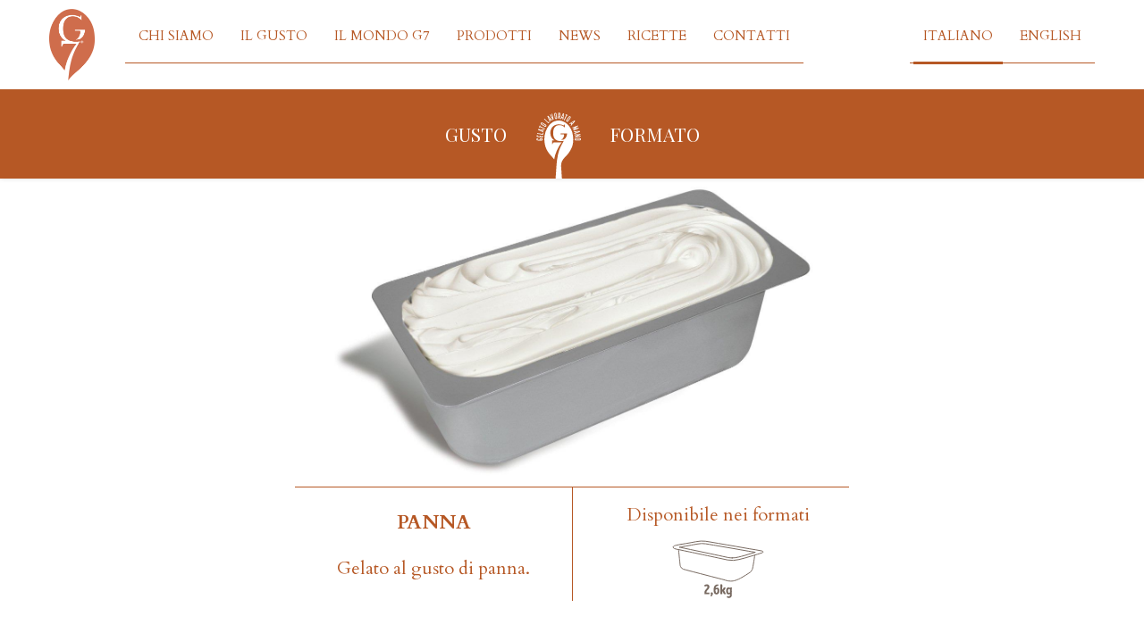

--- FILE ---
content_type: text/html; charset=utf-8
request_url: https://www.g7gelati.it/it/g7/gelato/panna
body_size: 9155
content:


<!DOCTYPE html>
<html lang="it" dir="ltr">
<head>
	<!--COOKIE IUBENDA -->
	<script type="text/javascript">
		var _iub = _iub || {}; _iub.cons_instructions = _iub.cons_instructions || []; _iub.cons_instructions.push(["init", {api_key: "UxYyZcZIREL4ayR8JJVVkOCwdJTbU3UF"}]);</script><script type="text/javascript" src="https://cdn.iubenda.com/cons/iubenda_cons.js" async>
	</script>
    		<script type="text/javascript">
			var _iub = _iub || [];
			_iub.csConfiguration = {"perPurposeConsent":true,"googleAdditionalConsentMode":true,"lang":"it","siteId":1183371,"countryDetection":true,"gdprAppliesGlobally":false,"enableTcf":true,"cookiePolicyId":95484379, "banner":{ "acceptButtonDisplay":true,"customizeButtonDisplay":true,"rejectButtonDisplay":true }};
		</script>
		<script type="text/javascript" src="//cdn.iubenda.com/cs/tcf/stub-v2.js"></script>
		<script type="text/javascript" src="//cdn.iubenda.com/cs/tcf/safe-tcf-v2.js"></script>
		<script type="text/javascript" src="//cdn.iubenda.com/cs/iubenda_cs.js" charset="UTF-8" async></script>
        <!-- FINE COOKIE -->
	
	<meta http-equiv="Content-Type" content="text/html; charset=utf-8" />
<link rel="shortcut icon" href="https://www.g7gelati.it/sites/default/files/g7_gelati_logo_0.png" type="image/png" />
<meta name="description" content="Gelato al gusto di panna." />
<meta name="keywords" content="Gelati, gelato artigianale" />
<meta name="robots" content="follow, index, noarchive, noodp, noydir" />
<meta name="rating" content="general" />
<meta name="generator" content="Drupal 7 (http://drupal.org)" />
<meta name="rights" content="G7 Gelati Srl" />
<link rel="canonical" href="https://www.g7gelati.it/it/g7/gelato/panna" />
<link rel="shortlink" href="https://www.g7gelati.it/it/node/810" />
<meta http-equiv="content-language" content="IT" />
<meta name="geo.position" content="44.627967,11.421915" />
<meta name="geo.placename" content="Bentivoglio" />
<meta name="geo.region" content="IT" />
    <title>PANNA</title>
    <meta http-equiv="X-UA-Compatible" content="IE=edge">
	<meta name="viewport" content="width=device-width, initial-scale=1, user-scalable=no" />
	<meta name="facebook-domain-verification" content="5ddcxcnq5i5jqipcy65tip2iyj72uf" />
	<link rel="preconnect" href="https://fonts.googleapis.com">
	<link rel="preconnect" href="https://fonts.gstatic.com" crossorigin>
    <!--Font base per GelatoMadre: Playfair display - font-family: 'Playfair Display', serif;-->
    <link href='https://fonts.googleapis.com/css?family=Playfair+Display:400,700' rel='stylesheet' type='text/css'>
    <!-- Font corsivo per GelatoMadre: Mr De Haviland: font-family: 'Mr De Haviland', cursive; -->
    <link href='https://fonts.googleapis.com/css?family=Mr+De+Haviland' rel='stylesheet' type='text/css'>
    <!--Font per G7 e Siviero Maria usare i titoli-->
    <link href="https://fonts.googleapis.com/css?family=Dancing+Script:400,700" rel="stylesheet">
    <!--Font per G7 e Siviero Maria usare per il corpo-->
    <link href="https://fonts.googleapis.com/css?family=Cardo:400,400i,700|Dancing+Script:400,700" rel="stylesheet">
    <!--link href="https://fonts.googleapis.com/css?family=BenchNine:400,700|Overlock" rel="stylesheet"-->

	<link href="https://fonts.googleapis.com/css2?family=Montserrat:wght@400;500;600;700&display=swap" rel="stylesheet">
    <style type="text/css" media="all">
@import url("https://www.g7gelati.it/modules/system/system.base.css?t1ns49");
@import url("https://www.g7gelati.it/modules/system/system.messages.css?t1ns49");
</style>
<style type="text/css" media="all">
@import url("https://www.g7gelati.it/sites/all/modules/date/date_api/date.css?t1ns49");
@import url("https://www.g7gelati.it/sites/all/modules/date/date_popup/themes/datepicker.1.7.css?t1ns49");
@import url("https://www.g7gelati.it/modules/field/theme/field.css?t1ns49");
@import url("https://www.g7gelati.it/modules/node/node.css?t1ns49");
@import url("https://www.g7gelati.it/modules/user/user.css?t1ns49");
@import url("https://www.g7gelati.it/sites/all/modules/views/css/views.css?t1ns49");
@import url("https://www.g7gelati.it/sites/all/modules/back_to_top/css/back_to_top.css?t1ns49");
@import url("https://www.g7gelati.it/sites/all/modules/ckeditor/css/ckeditor.css?t1ns49");
</style>
<style type="text/css" media="all">
@import url("https://www.g7gelati.it/sites/all/modules/ctools/css/ctools.css?t1ns49");
</style>
<link type="text/css" rel="stylesheet" href="https://cdnjs.cloudflare.com/ajax/libs/font-awesome/4.4.0/css/font-awesome.min.css" media="all" />
<style type="text/css" media="all">
@import url("https://www.g7gelati.it/sites/all/modules/tb_megamenu/css/bootstrap.css?t1ns49");
@import url("https://www.g7gelati.it/sites/all/modules/tb_megamenu/css/base.css?t1ns49");
@import url("https://www.g7gelati.it/sites/all/modules/tb_megamenu/css/default.css?t1ns49");
@import url("https://www.g7gelati.it/sites/all/modules/tb_megamenu/css/compatibility.css?t1ns49");
</style>
<style type="text/css" media="all">
@import url("https://www.g7gelati.it/sites/all/themes/progressive/css/buttons/social-icons.css?t1ns49");
@import url("https://www.g7gelati.it/sites/all/themes/progressive/css/buttons/buttons.css?t1ns49");
@import url("https://www.g7gelati.it/sites/all/themes/progressive/css/font-awesome.min.css?t1ns49");
@import url("https://www.g7gelati.it/sites/all/themes/progressive/css/bootstrap.min.css?t1ns49");
@import url("https://www.g7gelati.it/sites/all/themes/progressive/css/jslider.css?t1ns49");
@import url("https://www.g7gelati.it/sites/all/themes/progressive/css/settings.css?t1ns49");
@import url("https://www.g7gelati.it/sites/all/themes/progressive/css/jquery.fancybox.css?t1ns49");
@import url("https://www.g7gelati.it/sites/all/themes/progressive/css/animate_progressive.css?t1ns49");
@import url("https://www.g7gelati.it/sites/all/themes/progressive/css/video-js.min.css?t1ns49");
@import url("https://www.g7gelati.it/sites/all/themes/progressive/css/morris.css?t1ns49");
@import url("https://www.g7gelati.it/sites/all/themes/progressive/css/ladda.min.css?t1ns49");
@import url("https://www.g7gelati.it/sites/all/themes/progressive/css/style.css?t1ns49");
@import url("https://www.g7gelati.it/sites/all/themes/progressive/css/responsive.css?t1ns49");
@import url("https://www.g7gelati.it/sites/all/themes/progressive/css/customizer/pages.css?t1ns49");
@import url("https://www.g7gelati.it/sites/all/themes/progressive/css/YTPlayer.css?t1ns49");
@import url("https://www.g7gelati.it/sites/all/themes/progressive/css/drupal.css?t1ns49");
@import url("https://www.g7gelati.it/sites/all/themes/progressive/css/ie/ie.css?t1ns49");
@import url("https://www.g7gelati.it/sites/all/themes/progressive/progressive_sub/css/vi-style.css?t1ns49");
</style>
<style type="text/css" media="all">
@import url("https://www.g7gelati.it/sites/all/themes/progressive/css/customizer/home-pages-customizer.css?t1ns49");
@import url("https://www.g7gelati.it/sites/all/themes/progressive/progressive_sub/css/custom.css?t1ns49");
</style>

    <!--[if lt IE 9]>
        <script src="https://oss.maxcdn.com/libs/html5shiv/3.7.0/html5shiv.js"></script>
        <script src="https://oss.maxcdn.com/libs/respond.js/1.4.2/respond.min.js"></script>
        <link rel='stylesheet' href="/sites/all/themes/progressive/progressive_sub/css/ie/ie8.css">
    <![endif]-->


    <!-- Facebook Pixel Code -->
    <script>
    !function(f,b,e,v,n,t,s){if(f.fbq)return;n=f.fbq=function(){n.callMethod?
    n.callMethod.apply(n,arguments):n.queue.push(arguments)};if(!f._fbq)f._fbq=n;
    n.push=n;n.loaded=!0;n.version='2.0';n.queue=[];t=b.createElement(e);t.async=!0;
    t.src=v;s=b.getElementsByTagName(e)[0];s.parentNode.insertBefore(t,s)}(window,
    document,'script','https://connect.facebook.net/en_US/fbevents.js');

    fbq('init', '1038132306269782');
    fbq('track', "PageView");</script>
    <noscript><img height="1" width="1" style="display:none"
    src="https://www.facebook.com/tr?id=1038132306269782&ev=PageView&noscript=1"
    /></noscript>
    <!-- End Facebook Pixel Code -->

    <meta name="google-site-verification" content="SCPKqLOidlkiSyot2Ff6OMH37hhjR8DnMPXjq-UZI1U" />
</head>
<body class="fixed-header html not-front not-logged-in no-sidebars page-node page-node- page-node-810 node-type-prodotti i18n-it hidden-top fixed-top menu-menu-interno-g7">
					<!--style>
				.w3-animate-zoom {animation:animatezoom 1.2s}@keyframes animatezoom{from{transform:scale(0)} to{transform:scale(1)}}
			</style>
			<div class="agmodal20 agmodal20-hidden w3-animate-zoom" data-storagekey="spalmabileOpenAE" data-timeinterval="3600000">
			  <div class="agmodal20-cointainer">
				<div class="agmodal20-inner">
				  <div class="agmodal20-close"><span>Chiudi</span></div>
				  <a href="https://www.g7gelati.it/it/creme-spalmabili/il-gelato-con-crema-spalmabile" title="Il Gelato con Crema Spalmabile" alt="Il Gelato con Crema Spalmabile" >
					<img class="agmodal20-popup" src="https://www.g7gelati.it/sites/all/themes/progressive/progressive_sub/images/popup-spalmabili.png" alt="Il Gelato con Crema Spalmabile" title="Il Gelato con Crema Spalmabile">
				  </a>
				</div>
			  </div>
			</div-->
		
	<script>
	  (function(i,s,o,g,r,a,m){i['GoogleAnalyticsObject']=r;i[r]=i[r]||function(){
	  (i[r].q=i[r].q||[]).push(arguments)},i[r].l=1*new Date();a=s.createElement(o),
	  m=s.getElementsByTagName(o)[0];a.async=1;a.src=g;m.parentNode.insertBefore(a,m)
	  })(window,document,'script','https://www.google-analytics.com/analytics.js','ga');

	  ga('create', 'UA-36557317-1', 'auto');
	  ga('set', 'anonymizeIp', true)
	  ga('send', 'pageview');
	</script>

	<header class="headerG7 header" style="top: 0; z-index: 99; position: relative;">
	  <div class="headerG7-wrapper">
	    <div class="container">
	      <div class="row">
	        <div class="col-xs-5 col-md-1 col-lg-1 logo-box">
	          <div class="logo">
	            <a href="/it"><img src="https://www.g7gelati.it/sites/default/files/g7_gelati_logo_1.png" class="logo-img" /></a>
	          </div>
	        </div><!-- .logo-box -->

	        <div class="col-xs-7 col-md-11 col-lg-11 right-box">

	            <div class="right-box-wrapper">

	              <div class="primary">
	                <div class="navbar navbar-default" role="navigation">
	                  <button type="button" class="navbar-toggle-G7 btn-navbar collapsed">
	                    <span class="text">Menu</span>
											<span class="hamburger">
		                    <span class="icon-bar"></span>
		                    <span class="icon-bar"></span>
		                    <span class="icon-bar"></span>
											</span>
	                  </button>

	                  <nav class="navbar navbar-default">
	                    <ul class="lang-dropdown-menu navbar-center nav navbar-nav"><li class="it first active"><a href="/it/g7/gelato/panna" class="language-link active" xml:lang="it" title="PANNA" lang="it">ITALIANO</a></li>
<li class="en last"><a href="/en/g7/ice-cream/panna" class="language-link" xml:lang="en" title="PANNA" lang="en">ENGLISH</a></li>
</ul>
	                    <ul class="nav navbar-nav navbar-center">
	                                <div class="header">
          <div class="secondary-megamenu primary menu-menu-g7">
            <div class="navbar navbar-default" role="navigation">
              <!-- <button type="button" class="navbar-toggle btn-navbar collapsed" data-toggle="collapse" data-target=".menu-menu-g7 .navbar-collapse">
                <span class="text">Menu</span>
                <span class="icon-bar"></span>
                <span class="icon-bar"></span>
                <span class="icon-bar"></span>
              </button> -->

              <nav class="collapse collapsing navbar-collapse">
                <ul class="nav navbar-nav navbar-center">
                  <li class="tb-megamenu-item level-1 mega">
  <a href="/it/chi-siamo" class="">
        
    Chi siamo      </a>
  </li>

<li class="tb-megamenu-item level-1 mega dropdown parent">
  <a href="/it/il-gusto" class="">
        
    Il gusto      </a>
  <ul  data-class="" data-width="" class="sub row tb-megamenu-submenu dropdown-menu mega-dropdown-menu nav-child">
  <li  data-class="" data-width="12" data-hidewcol="0" id="tb-megamenu-column-1" class="tb-megamenu-column megamenu-column-single  mega-col-nav">
  <ul  class="tb-megamenu-subnav mega-nav level-1 items-3">
  <li class="tb-megamenu-item level-2 mega">
  <a href="https://www.g7gelati.it/it/il-gusto#valore" class="">
        
    Lavorazione artigianale      </a>
  </li>

<li class="tb-megamenu-item level-2 mega">
  <a href="https://www.g7gelati.it/it/il-gusto#ingredienti" class="">
        
    Ingredienti      </a>
  </li>

<li class="tb-megamenu-item level-2 mega">
  <a href="https://www.g7gelati.it/it/il-gusto#qualita" class="">
        
    Qualità certificata      </a>
  </li>
</ul>
</li>
</ul>
</li>

<li class="tb-megamenu-item level-1 mega dropdown parent">
  <a href="/it/il-mondo-g7" class="">
        
    Il mondo G7      </a>
  <ul  data-class="" data-width="" class="sub row tb-megamenu-submenu dropdown-menu mega-dropdown-menu nav-child">
  <li  data-class="" data-width="12" data-hidewcol="0" id="tb-megamenu-column-2" class="tb-megamenu-column megamenu-column-single  mega-col-nav">
  <ul  class="tb-megamenu-subnav mega-nav level-1 items-6">
  <li class="tb-megamenu-item level-2 mega">
  <a href="https://www.g7gelati.it/it/innovazione#naturale" class="">
        
    100% Naturale      </a>
  </li>

<li class="tb-megamenu-item level-2 mega">
  <a href="https://www.g7gelati.it/it/innovazione#lattosio" class="">
        
    Gelato senza lattosio      </a>
  </li>

<li class="tb-megamenu-item level-2 mega">
  <a href="https://www.g7gelati.it/it/innovazione#glutine" class="">
        
    Gelato senza glutine      </a>
  </li>

<li class="tb-megamenu-item level-2 mega">
  <a href="https://www.g7gelati.it/it/innovazione#horeca" class="">
        
    Horeca      </a>
  </li>

<li class="tb-megamenu-item level-2 mega">
  <a href="https://www.g7gelati.it/it/innovazione#torte" class="">
        
    Le Torte      </a>
  </li>

<li class="tb-megamenu-item level-2 mega">
  <a href="https://www.g7gelati.it/it/innovazione#label" class="">
        
    Private label      </a>
  </li>
</ul>
</li>
</ul>
</li>

<li class="tb-megamenu-item level-1 mega dropdown parent">
  <a href="#" class="">
        
    Prodotti      </a>
  <ul  data-class="" data-width="" class="sub row tb-megamenu-submenu dropdown-menu mega-dropdown-menu nav-child">
  <li  data-class="" data-width="12" data-hidewcol="0" id="tb-megamenu-column-7" class="tb-megamenu-column megamenu-column-single  mega-col-nav">
  <ul  class="tb-megamenu-subnav mega-nav level-1 items-3">
  <li class="tb-megamenu-item level-2 mega dropdown-submenu product-item g7-mobile-submenu parent">
  <a href="/it/g7/gelati/gusto" class="">
        
    G7      </a>
  <ul  data-class="" data-width="" class="sub row tb-megamenu-submenu dropdown-menu mega-dropdown-menu nav-child">
  <li  data-class="" data-width="12" data-hidewcol="0" id="tb-megamenu-column-3" class="tb-megamenu-column megamenu-column-single  mega-col-nav">
  <ul  class="tb-megamenu-subnav mega-nav level-2 items-2">
  <li class="tb-megamenu-item level-3 mega">
  <a href="/it/g7/gelati/gusto" class="">
        
    Gusto      </a>
  </li>

<li class="tb-megamenu-item level-3 mega">
  <a href="/it/g7/gelati/formato" class="">
        
    Formato      </a>
  </li>
</ul>
</li>
</ul>
</li>

<li class="tb-megamenu-item level-2 mega dropdown-submenu product-item sievieromaria-mobile-submenu parent">
  <a href="/it/siviero-maria/gelati/gusto" class="">
        
    Siviero Maria      </a>
  <ul  data-class="" data-width="" class="sub row tb-megamenu-submenu dropdown-menu mega-dropdown-menu nav-child">
  <li  data-class="" data-width="12" data-hidewcol="0" id="tb-megamenu-column-4" class="tb-megamenu-column megamenu-column-single  mega-col-nav">
  <ul  class="tb-megamenu-subnav mega-nav level-2 items-2">
  <li class="tb-megamenu-item level-3 mega">
  <a href="/it/siviero-maria/gelati/gusto" class="">
        
    Gusto      </a>
  </li>

<li class="tb-megamenu-item level-3 mega">
  <a href="/it/siviero-maria/gelati/formato" class="">
        
    Formato      </a>
  </li>
</ul>
</li>
</ul>
</li>

<li class="tb-megamenu-item level-2 mega dropdown-submenu product-item gelatomadre-mobile-submenu parent">
  <a href="/it/gelatomadre/gelatonaturale" class="">
        
    GelatoMadre      </a>
  <ul  data-class="" data-width="" class="sub row tb-megamenu-submenu dropdown-menu mega-dropdown-menu nav-child">
  <li  data-class="" data-width="12" data-hidewcol="0" id="tb-megamenu-column-6" class="tb-megamenu-column megamenu-column-single  mega-col-nav">
  <ul  class="tb-megamenu-subnav mega-nav level-2 items-2">
  <li class="tb-megamenu-item level-3 mega dropdown-submenu parent">
  <a href="#" class="">
        
    I Gusti      </a>
  <ul  data-class="" data-width="" class="sub row tb-megamenu-submenu dropdown-menu mega-dropdown-menu nav-child">
  <li  data-class="" data-width="12" data-hidewcol="0" id="tb-megamenu-column-5" class="tb-megamenu-column megamenu-column-single  mega-col-nav">
  <ul  class="tb-megamenu-subnav mega-nav level-3 items-5">
  <li class="tb-megamenu-item level-4 mega">
  <a href="/it/gelatomadre/gelatomadre-100-naturale-buontalenti-badiani" class="">
        
    Buontalenti Badiani      </a>
  </li>

<li class="tb-megamenu-item level-4 mega">
  <a href="/it/gelatomadre/gelatomadre-100-naturale-fondentenero-novi" class="">
        
    Fondentenero Novi      </a>
  </li>

<li class="tb-megamenu-item level-4 mega">
  <a href="/it/gelatomadre/gelatomadre-100-naturale-crema-con-amaretti" class="">
        
    Crema con Amaretti      </a>
  </li>

<li class="tb-megamenu-item level-4 mega">
  <a href="/it/gelatomadre/gelatomadre-100-naturale-pistacchio-oro-verde-del-medio-oriente" class="">
        
    Pistacchio      </a>
  </li>

<li class="tb-megamenu-item level-4 mega">
  <a href="/it/gelatomadre/gelatomadre-100-naturale-la-dolcevita" class="">
        
    La Dolcevita      </a>
  </li>
</ul>
</li>
</ul>
</li>

<li class="tb-megamenu-item level-3 mega">
  <a href="/it/gelatomadre/sostenibilita" class="">
        
    Sostenibilità      </a>
  </li>
</ul>
</li>
</ul>
</li>
</ul>
</li>
</ul>
</li>

<li class="tb-megamenu-item level-1 mega">
  <a href="/it/notizie" class="">
        
    News      </a>
  </li>

<li class="tb-megamenu-item level-1 mega">
  <a href="/it/ricette" class="">
        
    Ricette      </a>
  </li>

<li class="tb-megamenu-item level-1 mega dropdown parent">
  <a href="/it/dove-siamo" class="">
        
    Contatti      </a>
  <ul  data-class="" data-width="" class="sub row tb-megamenu-submenu dropdown-menu mega-dropdown-menu nav-child">
  <li  data-class="" data-width="12" data-hidewcol="0" id="tb-megamenu-column-8" class="tb-megamenu-column megamenu-column-single  mega-col-nav">
  <ul  class="tb-megamenu-subnav mega-nav level-1 items-3">
  <li class="tb-megamenu-item level-2 mega">
  <a href="/it/dove-siamo" class="">
        
    Dove siamo      </a>
  </li>

<li class="tb-megamenu-item level-2 mega">
  <a href="https://www.g7gelati.it/dove-siamo#scrivici" class="">
        
    Scrivici      </a>
  </li>

<li class="tb-megamenu-item level-2 mega">
  <a href="/it/lavora-con-noi" class="">
        
    Lavora con noi      </a>
  </li>
</ul>
</li>
</ul>
</li>
                </ul>
              </nav>
            </div>
          </div>
        </div>
    	                    </ul><!-- .nav -->
	                  </nav><!-- .collapse -->
	                </div><!-- .navbar -->
	              </div><!-- .primary -->
	            </div><!-- .right-box -->

	        </div><!-- .col -->
	      </div><!--.row -->
	    </div><!-- .container -->
	  </div><!-- .header-wrapper -->
	</header><!-- .header -->

	<div class="G7-mobile-menu-overlay">
		<nav class="G7-mobile-menu">
			<div class="menu_title">G7
				<span class="close-icon">
										<span class="left"></span>
					<span class="right"></span>
				</span>
			</div>
			<ul class="menu"><li class="first leaf"><a href="/it/chi-siamo">Chi siamo</a></li>
<li class="collapsed"><a href="/it/il-gusto">Il gusto</a></li>
<li class="collapsed"><a href="/it/il-mondo-g7">Il mondo G7</a></li>
<li class="expanded parent"><span class="nolink">Prodotti</span><ul class = "sub"><li class="first expanded product-item g7-mobile-submenu parent"><a href="/it/g7/gelati/gusto">G7</a><ul class = "sub"><li class="first leaf"><a href="/it/g7/gelati/gusto">Gusto</a></li>
<li class="last leaf"><a href="/it/g7/gelati/formato">Formato</a></li>
</ul></li>
<li class="expanded product-item sievieromaria-mobile-submenu parent"><a href="/it/siviero-maria/gelati/gusto">Siviero Maria</a><ul class = "sub"><li class="first leaf"><a href="/it/siviero-maria/gelati/gusto">Gusto</a></li>
<li class="last leaf"><a href="/it/siviero-maria/gelati/formato">Formato</a></li>
</ul></li>
<li class="last expanded product-item gelatomadre-mobile-submenu parent"><a href="/it/gelatomadre/gelatonaturale">GelatoMadre</a><ul class = "sub"><li class="first expanded parent"><span class="nolink">I Gusti</span><ul class = "sub"><li class="first leaf"><a href="/it/gelatomadre/gelatomadre-100-naturale-buontalenti-badiani">Buontalenti Badiani</a></li>
<li class="leaf"><a href="/it/gelatomadre/gelatomadre-100-naturale-fondentenero-novi">Fondentenero Novi</a></li>
<li class="leaf"><a href="/it/gelatomadre/gelatomadre-100-naturale-crema-con-amaretti">Crema con Amaretti</a></li>
<li class="leaf"><a href="/it/gelatomadre/gelatomadre-100-naturale-pistacchio-oro-verde-del-medio-oriente">Pistacchio</a></li>
<li class="last leaf"><a href="/it/gelatomadre/gelatomadre-100-naturale-la-dolcevita">La Dolcevita</a></li>
</ul></li>
<li class="last leaf"><a href="/it/gelatomadre/sostenibilita">Sostenibilità</a></li>
</ul></li>
</ul></li>
<li class="leaf"><a href="/it/notizie">News</a></li>
<li class="leaf"><a href="/it/ricette">Ricette</a></li>
<li class="last collapsed"><a href="/it/dove-siamo">Contatti</a></li>
</ul>			<div class="subbrand">
							</div>

			<ul class="lang-menu navbar-center nav navbar-nav"><li class="it first active"><a href="/it/g7/gelato/panna" class="language-link active" xml:lang="it" title="PANNA" lang="it">ITALIANO</a></li>
<li class="en last"><a href="/en/g7/ice-cream/panna" class="language-link" xml:lang="en" title="PANNA" lang="en">ENGLISH</a></li>
</ul>
					</nav>
	</div>

	  <div class="page-box"><div class="page-box-content">

  <div class="main" role="main">
  <div class="header-top-walpaper"></div>
    
      <div  class="nd-region">
  
       

      <div class = "container">

        <div  id="Content-G7" class="row">     

          
                                          <div  class="col-md-12 " id="tb_megamenu-menu-menu-interno-g7">
                              
                                  <div id="block-tb-megamenu-menu-menu-interno-g7" class="widget block block-tb-megamenu" >
  
        
  <div class = "block-content clearfix">
          <div class="subbrand header" style="top: 99px; z-index: 9;">
      <div class="header-wrapper">
          <div class="header">
          <div class="secondary-megamenu primary menu-menu-interno-g7">
            <div class="navbar navbar-default" role="navigation">
              <!-- <button type="button" class="navbar-toggle btn-navbar collapsed" data-toggle="collapse" data-target=".menu-menu-interno-g7 .navbar-collapse">
                <span class="text">Menu</span>
                <span class="icon-bar"></span>
                <span class="icon-bar"></span>
                <span class="icon-bar"></span>
              </button> -->

              <nav class="collapse collapsing navbar-collapse">
                <ul class="nav navbar-nav navbar-center">
                  <li class="tb-megamenu-item level-1 mega">
  <a href="/it/g7/gelati/gusto" class="">
        
    Gusto      </a>
  </li>

<li class="tb-megamenu-item level-1 mega g7">
  <a href="#" class="">
        
    g7      </a>
  </li>

<li class="tb-megamenu-item level-1 mega">
  <a href="/it/g7/gelati/formato" class="">
        
    Formato      </a>
  </li>
                </ul>
              </nav>
            </div>
          </div>
        </div>
        </div>
    </div>
      </div>

  </div> <!-- /.block -->
                
                              </div>
                                    
          
                      
          
                      
          
                      
          
                      
          
                      
          
        </div>

      </div>

    
      </div>
    


      <div  class="nd-region">
  
       

      <div class = "container-fluid">

        <div  id="Content" class="row">     

          
                      
          
                                          <div  class="col-md-12 hidden-xs hidden-sm hidden-md hidden-lg " id="progressive_cms-page_title">
                              
                                  <div id="block-progressive-cms-page-title" class="widget block block-progressive-cms " >
  
        
  <div class = "block-content clearfix">
    <header class="page-header">
  <div class="container">
    <h1 class="title">PANNA</h1>
  </div>  
</header>  </div>

  </div> <!-- /.block -->
                
                              </div>
                                    
          
                                          <div  id="content" class="col-md-12 ">
                              
                                  <div id="block-system-main" class="widget block block-system" >
  
        
  <div class = "block-content clearfix">
          <article id="node-810" class="node node-prodotti clearfix">
      <h2 class = "hidden">PANNA</h2>
    
        <div class="container">
	<div class="views-field views-field-field-immagine"><div class="field-content"><img src="https://www.g7gelati.it/sites/default/files/img_prodotto/panna.jpg" width="1280" height="767" alt="" title=""></div></div><div class="views-field views-field-field-formato"><div class="field-content f5---Vaschetta-26-kg---4750l">5 - Vaschetta 2,6 kg - 4,750l</div></div><div class="row"><div class="col-md-6 col-2"><h3 class="title">PANNA</h3>
				<div class="views-field views-field-body"><p class="field-content"><p>Gelato al gusto di panna.</p>
</p></div>
			</div> <div class="col-md-6 col-2"><div class="label-formati">Disponibile nei formati</div><div class="pack"><div class="f5---Vaschetta-26-kg---4750l"><a href="/it/g7/gelato/panna">5 - Vaschetta 2,6 kg - 4,750l</a></div></div></div></div>	</div>
    <div class="content clearfix node-prodotti">
          </div>

          <footer>
              </footer>
    
        </div>

  </div> <!-- /.block -->
                
                              </div>
                                    
          
                      
          
                      
          
                      
          
        </div>

      </div>

    
      </div>
    


      <footer  class="nd-region footer-top">
  
       

      <div class = "container">

        <div  id="Footer-Top" class="row">     

          
                      
          
                      
          
                      
          
                                          <div  id="bottom" class="col-md-6 ">
                              
                                  <div id="block-block-18" class="widget block block-block" >
  
        
  <div class = "block-content clearfix">
    <div  class = 'footer-class row'>
<div  class = 'col-md-12'>
<p><a href="http://www.g7gelati.it" style="padding-right: 10px;" title="Vai alla Home page"><img alt="Logo Corporate G7" class="logo" src="/sites/default/files/g7_gelati_logo_1.png" title="Logo G7"></a></p><p><strong>G7 S.r.l.</strong> - All right reserved&nbsp;- P.Iva: 01750671206</p>
</div>
</div>
   </div>

  </div> <!-- /.block -->
  <div id="block-block-19" class="widget block block-block" >
  
        
  <div class = "block-content clearfix">
     <nav><ul><li style="display:inline;"><a href="/it/note-legali">Info Legali</a>&nbsp;-</li>	<li style="display:inline;"><a href="https://www.g7gelati.it/it/privacy-policy">Privacy Policy</a>&nbsp;-&nbsp;</li><li style="display:inline;"><a href="https://www.g7gelati.it/it/cookie">Cookies</a></li></ul></nav><p>DESIGN BY: ARTEFICE&nbsp;GROUP</p>  </div>

  </div> <!-- /.block -->
                
                              </div>
                                    
          
                                          <div  class="col-md-6 " id="block-7">
                              
                                  <div id="block-block-7" class="widget block block-block " >
  
        
  <div class = "block-content clearfix">
    <span class = "social"><a target="_blank" href="https://www.facebook.com/G7Gelati"  class = 'sbtnf sbtnf-rounded color color-hover icon-facebook'></a></span>
<span class = "social"><a target="_blank" href="https://www.instagram.com/g7gelati/"  class = 'sbtnf sbtnf-rounded color color-hover icon-instagram'></a></span>
<span class = "social"><a target="_blank" href="https://www.youtube.com/channel/UCOJ-Uyskxl5QcUkKIQTFcNw"  class = 'sbtnf sbtnf-rounded color color-hover icon-youtube'></a></span>
<span class = "social"><a target="_blank" href="https://it.linkedin.com/company/g7gelati"  class = 'sbtnf sbtnf-rounded color color-hover icon-linkedin'></a></span>
   </div>

  </div> <!-- /.block -->
                
                              </div>
                                    
          
                      
          
        </div>

      </div>

    
      </footer>
    


      <footer  class="nd-region footer-bottom">
  
       

      <div class = "container">

        <div  id="Footer-Bottom" class="row">     

          
                      
          
                      
          
                      
          
                      
          
                      
          
                                          <div  class="col-md-12 " id="progressive_cms-footer_copyright">
                              
                                  <div id="block-progressive-cms-footer-copyright" class="widget block block-progressive-cms" >
  
        
  <div class = "block-content clearfix">
    <div class="row">
  <div class="copyright col-xs-12 col-sm-3 col-md-3">
    Copyright © G7 SRL, 2026  </div>

  <div class="phone col-xs-6 col-sm-3 col-md-3">
      </div>

  <div class="address col-xs-6 col-sm-3 col-md-3">
      </div>

  <div class="col-xs-12 col-sm-3 col-md-3">
    <a href="#" class="up">
      <span class="glyphicon glyphicon-arrow-up"></span>
    </a>
  </div>
</div>  </div>

  </div> <!-- /.block -->
                
                              </div>
                                    
          
        </div>

      </div>

    
      </footer>
    


  </div>

</div></div>
  <script type="text/javascript" src="https://www.g7gelati.it/sites/all/modules/jquery_update/replace/jquery/1.10/jquery.js?v=1.10.2"></script>
<script type="text/javascript" src="https://www.g7gelati.it/misc/jquery-extend-3.4.0.js?v=1.10.2"></script>
<script type="text/javascript" src="https://www.g7gelati.it/misc/jquery-html-prefilter-3.5.0-backport.js?v=1.10.2"></script>
<script type="text/javascript" src="https://www.g7gelati.it/misc/jquery.once.js?v=1.2"></script>
<script type="text/javascript" src="https://www.g7gelati.it/misc/drupal.js?t1ns49"></script>
<script type="text/javascript" src="https://www.g7gelati.it/sites/all/modules/jquery_update/js/jquery_browser.js?v=0.0.1"></script>
<script type="text/javascript" src="https://www.g7gelati.it/sites/all/modules/jquery_update/replace/ui/ui/jquery.ui.effect.js?v=1.10.2"></script>
<script type="text/javascript" src="https://www.g7gelati.it/sites/all/modules/back_to_top/js/back_to_top.js?t1ns49"></script>
<script type="text/javascript" src="https://www.g7gelati.it/sites/default/files/languages/it_fpt4UQXRMIW_KccEkSblXfJPaGqdUby3g2uuRx1RCQ8.js?t1ns49"></script>
<script type="text/javascript" src="https://www.g7gelati.it/sites/all/modules/tb_megamenu/js/tb-megamenu-frontend.js?t1ns49"></script>
<script type="text/javascript" src="https://www.g7gelati.it/sites/all/modules/tb_megamenu/js/tb-megamenu-touch.js?t1ns49"></script>
<script type="text/javascript" src="https://www.g7gelati.it/sites/all/themes/progressive/js/bootstrap.min.js?t1ns49"></script>
<script type="text/javascript" src="https://www.g7gelati.it/sites/all/themes/progressive/js/price-regulator/jshashtable-2.1_src.js?t1ns49"></script>
<script type="text/javascript" src="https://www.g7gelati.it/sites/all/themes/progressive/js/price-regulator/jquery.numberformatter-1.2.3.js?t1ns49"></script>
<script type="text/javascript" src="https://www.g7gelati.it/sites/all/themes/progressive/js/price-regulator/tmpl.js?t1ns49"></script>
<script type="text/javascript" src="https://www.g7gelati.it/sites/all/themes/progressive/js/price-regulator/jquery.dependClass-0.1.js?t1ns49"></script>
<script type="text/javascript" src="https://www.g7gelati.it/sites/all/themes/progressive/js/price-regulator/draggable-0.1.js?t1ns49"></script>
<script type="text/javascript" src="https://www.g7gelati.it/sites/all/themes/progressive/js/price-regulator/jquery.slider.js?t1ns49"></script>
<script type="text/javascript" src="https://www.g7gelati.it/sites/all/themes/progressive/js/jquery.carouFredSel-6.2.1-packed.js?t1ns49"></script>
<script type="text/javascript" src="https://www.g7gelati.it/sites/all/themes/progressive/js/jquery.touchSwipe.min.js?t1ns49"></script>
<script type="text/javascript" src="https://www.g7gelati.it/sites/all/themes/progressive/js/jquery.elevateZoom-3.0.8.min.js?t1ns49"></script>
<script type="text/javascript" src="https://www.g7gelati.it/sites/all/themes/progressive/js/jquery.imagesloaded.min.js?t1ns49"></script>
<script type="text/javascript" src="https://www.g7gelati.it/sites/all/themes/progressive/js/jquery.appear.js?t1ns49"></script>
<script type="text/javascript" src="https://www.g7gelati.it/sites/all/themes/progressive/js/jquery.sparkline.min.js?t1ns49"></script>
<script type="text/javascript" src="https://www.g7gelati.it/sites/all/themes/progressive/js/jquery.easypiechart.min.js?t1ns49"></script>
<script type="text/javascript" src="https://www.g7gelati.it/sites/all/themes/progressive/js/jquery.easing.1.3.js?t1ns49"></script>
<script type="text/javascript" src="https://www.g7gelati.it/sites/all/themes/progressive/js/jquery.fancybox.pack.js?t1ns49"></script>
<script type="text/javascript" src="https://www.g7gelati.it/sites/all/themes/progressive/js/isotope.pkgd.min.js?t1ns49"></script>
<script type="text/javascript" src="https://www.g7gelati.it/sites/all/themes/progressive/js/pixastic.custom.js?t1ns49"></script>
<script type="text/javascript" src="https://www.g7gelati.it/sites/all/themes/progressive/js/jquery.knob.js?t1ns49"></script>
<script type="text/javascript" src="https://www.g7gelati.it/sites/all/themes/progressive/js/jquery.stellar.min.js?t1ns49"></script>
<script type="text/javascript" src="https://www.g7gelati.it/sites/all/themes/progressive/js/jquery.selectBox.min.js?t1ns49"></script>
<script type="text/javascript" src="https://www.g7gelati.it/sites/all/themes/progressive/js/jquery.royalslider.min.js?t1ns49"></script>
<script type="text/javascript" src="https://www.g7gelati.it/sites/all/themes/progressive/js/jquery.tubular.1.0.js?t1ns49"></script>
<script type="text/javascript" src="https://www.g7gelati.it/sites/all/themes/progressive/js/country.js?t1ns49"></script>
<script type="text/javascript" src="https://www.g7gelati.it/sites/all/themes/progressive/js/spin.min.js?t1ns49"></script>
<script type="text/javascript" src="https://www.g7gelati.it/sites/all/themes/progressive/js/ladda.min.js?t1ns49"></script>
<script type="text/javascript" src="https://www.g7gelati.it/sites/all/themes/progressive/js/masonry.pkgd.min.js?t1ns49"></script>
<script type="text/javascript" src="https://www.g7gelati.it/sites/all/themes/progressive/js/morris.min.js?t1ns49"></script>
<script type="text/javascript" src="https://www.g7gelati.it/sites/all/themes/progressive/js/raphael.min.js?t1ns49"></script>
<script type="text/javascript" src="https://www.g7gelati.it/sites/all/themes/progressive/js/video.js?t1ns49"></script>
<script type="text/javascript" src="https://www.g7gelati.it/sites/all/themes/progressive/js/livicons-customizer-1.4.js?t1ns49"></script>
<script type="text/javascript" src="https://www.g7gelati.it/sites/all/themes/progressive/js/SmoothScroll.js?t1ns49"></script>
<script type="text/javascript" src="https://www.g7gelati.it/sites/all/themes/progressive/js/jquery.mb.YTPlayer.js?t1ns49"></script>
<script type="text/javascript" src="https://www.g7gelati.it/sites/all/themes/progressive/js/main.js?t1ns49"></script>
<script type="text/javascript" src="https://www.g7gelati.it/sites/all/themes/progressive/js/drupal.js?t1ns49"></script>
<script type="text/javascript" src="https://www.g7gelati.it/sites/all/themes/progressive/progressive_sub/js/custom.js?t1ns49"></script>
<script type="text/javascript">
<!--//--><![CDATA[//><!--
jQuery.extend(Drupal.settings, {"basePath":"\/","pathPrefix":"it\/","setHasJsCookie":0,"ajaxPageState":{"theme":"progressive_sub","theme_token":"YYig_ZYGTiU55JcBzwTo3VZRVln68amE9o8UezCoJpE","js":{"sites\/all\/modules\/jquery_update\/replace\/jquery\/1.10\/jquery.js":1,"misc\/jquery-extend-3.4.0.js":1,"misc\/jquery-html-prefilter-3.5.0-backport.js":1,"misc\/jquery.once.js":1,"misc\/drupal.js":1,"sites\/all\/modules\/jquery_update\/js\/jquery_browser.js":1,"sites\/all\/modules\/jquery_update\/replace\/ui\/ui\/jquery.ui.effect.js":1,"sites\/all\/modules\/back_to_top\/js\/back_to_top.js":1,"public:\/\/languages\/it_fpt4UQXRMIW_KccEkSblXfJPaGqdUby3g2uuRx1RCQ8.js":1,"sites\/all\/modules\/tb_megamenu\/js\/tb-megamenu-frontend.js":1,"sites\/all\/modules\/tb_megamenu\/js\/tb-megamenu-touch.js":1,"sites\/all\/themes\/progressive\/js\/bootstrap.min.js":1,"sites\/all\/themes\/progressive\/js\/price-regulator\/jshashtable-2.1_src.js":1,"sites\/all\/themes\/progressive\/js\/price-regulator\/jquery.numberformatter-1.2.3.js":1,"sites\/all\/themes\/progressive\/js\/price-regulator\/tmpl.js":1,"sites\/all\/themes\/progressive\/js\/price-regulator\/jquery.dependClass-0.1.js":1,"sites\/all\/themes\/progressive\/js\/price-regulator\/draggable-0.1.js":1,"sites\/all\/themes\/progressive\/js\/price-regulator\/jquery.slider.js":1,"sites\/all\/themes\/progressive\/js\/jquery.carouFredSel-6.2.1-packed.js":1,"sites\/all\/themes\/progressive\/js\/jquery.touchSwipe.min.js":1,"sites\/all\/themes\/progressive\/js\/jquery.elevateZoom-3.0.8.min.js":1,"sites\/all\/themes\/progressive\/js\/jquery.imagesloaded.min.js":1,"sites\/all\/themes\/progressive\/js\/jquery.appear.js":1,"sites\/all\/themes\/progressive\/js\/jquery.sparkline.min.js":1,"sites\/all\/themes\/progressive\/js\/jquery.easypiechart.min.js":1,"sites\/all\/themes\/progressive\/js\/jquery.easing.1.3.js":1,"sites\/all\/themes\/progressive\/js\/jquery.fancybox.pack.js":1,"sites\/all\/themes\/progressive\/js\/isotope.pkgd.min.js":1,"sites\/all\/themes\/progressive\/js\/pixastic.custom.js":1,"sites\/all\/themes\/progressive\/js\/jquery.knob.js":1,"sites\/all\/themes\/progressive\/js\/jquery.stellar.min.js":1,"sites\/all\/themes\/progressive\/js\/jquery.selectBox.min.js":1,"sites\/all\/themes\/progressive\/js\/jquery.royalslider.min.js":1,"sites\/all\/themes\/progressive\/js\/jquery.tubular.1.0.js":1,"sites\/all\/themes\/progressive\/js\/country.js":1,"sites\/all\/themes\/progressive\/js\/spin.min.js":1,"sites\/all\/themes\/progressive\/js\/ladda.min.js":1,"sites\/all\/themes\/progressive\/js\/masonry.pkgd.min.js":1,"sites\/all\/themes\/progressive\/js\/morris.min.js":1,"sites\/all\/themes\/progressive\/js\/raphael.min.js":1,"sites\/all\/themes\/progressive\/js\/video.js":1,"sites\/all\/themes\/progressive\/js\/livicons-customizer-1.4.js":1,"sites\/all\/themes\/progressive\/js\/SmoothScroll.js":1,"sites\/all\/themes\/progressive\/js\/jquery.mb.YTPlayer.js":1,"sites\/all\/themes\/progressive\/js\/main.js":1,"sites\/all\/themes\/progressive\/js\/drupal.js":1,"sites\/all\/themes\/progressive\/progressive_sub\/js\/custom.js":1},"css":{"modules\/system\/system.base.css":1,"modules\/system\/system.messages.css":1,"sites\/all\/modules\/date\/date_api\/date.css":1,"sites\/all\/modules\/date\/date_popup\/themes\/datepicker.1.7.css":1,"modules\/field\/theme\/field.css":1,"modules\/node\/node.css":1,"modules\/user\/user.css":1,"sites\/all\/modules\/views\/css\/views.css":1,"sites\/all\/modules\/back_to_top\/css\/back_to_top.css":1,"sites\/all\/modules\/ckeditor\/css\/ckeditor.css":1,"sites\/all\/modules\/ctools\/css\/ctools.css":1,"https:\/\/cdnjs.cloudflare.com\/ajax\/libs\/font-awesome\/4.4.0\/css\/font-awesome.min.css":1,"sites\/all\/modules\/tb_megamenu\/css\/bootstrap.css":1,"sites\/all\/modules\/tb_megamenu\/css\/base.css":1,"sites\/all\/modules\/tb_megamenu\/css\/default.css":1,"sites\/all\/modules\/tb_megamenu\/css\/compatibility.css":1,"sites\/all\/themes\/progressive\/css\/buttons\/social-icons.css":1,"sites\/all\/themes\/progressive\/css\/buttons\/buttons.css":1,"sites\/all\/themes\/progressive\/css\/font-awesome.min.css":1,"sites\/all\/themes\/progressive\/css\/bootstrap.min.css":1,"sites\/all\/themes\/progressive\/css\/jslider.css":1,"sites\/all\/themes\/progressive\/css\/settings.css":1,"sites\/all\/themes\/progressive\/css\/jquery.fancybox.css":1,"sites\/all\/themes\/progressive\/css\/animate_progressive.css":1,"sites\/all\/themes\/progressive\/css\/video-js.min.css":1,"sites\/all\/themes\/progressive\/css\/morris.css":1,"sites\/all\/themes\/progressive\/css\/royalslider\/royalslider.css":1,"sites\/all\/themes\/progressive\/css\/royalslider\/skins\/minimal-white\/rs-minimal-white.css":1,"sites\/all\/themes\/progressive\/css\/layerslider\/layerslider.css":1,"sites\/all\/themes\/progressive\/css\/ladda.min.css":1,"sites\/all\/themes\/progressive\/css\/style.css":1,"sites\/all\/themes\/progressive\/css\/responsive.css":1,"sites\/all\/themes\/progressive\/css\/customizer\/pages.css":1,"sites\/all\/themes\/progressive\/css\/YTPlayer.css":1,"sites\/all\/themes\/progressive\/css\/drupal.css":1,"sites\/all\/themes\/progressive\/css\/ie\/ie.css":1,"sites\/all\/themes\/progressive\/progressive_sub\/css\/vi-style.css":1,"sites\/all\/themes\/progressive\/css\/customizer\/home-pages-customizer.css":1,"sites\/all\/themes\/progressive\/progressive_sub\/css\/custom.css":1}},"back_to_top":{"back_to_top_button_trigger":"100","back_to_top_button_text":"","#attached":{"library":[["system","ui"]]}},"theme_path":"sites\/all\/themes\/progressive","progressive":{"mobile_menu_toggle":1},"ubercart_currency":null});
//--><!]]>
</script>
  
  
</body>
</html>


--- FILE ---
content_type: text/css
request_url: https://www.g7gelati.it/sites/all/themes/progressive/progressive_sub/css/vi-style.css?t1ns49
body_size: 47107
content:
@charset "UTF-8";

body{
	font-family: 'Cardo', serif;
	font-size:20px;
	color:#b65825;
	font-weight:300;
}
.header .primary .navbar .nav > li > a{
	font-family: 'Playfair Display', serif;
	font-size:18px;
	text-transform:uppercase;
	color:#1e1e1e;
}
.header .primary .navbar .menu-menu-g7 .nav > li > a,
.headerG7.header .primary .navbar .nav > li > a{
font-family: 'Cardo', serif;
	font-size:20px;
	text-transform:uppercase;
	color:#b65825;
}

.node-type-home h1{
    font-family: 'Cardo', serif;
    text-transform:uppercase;
    color: #b65825;
}
.node-type-webform  #block-system-main {
	width:100%;
}
@media all and (min-width: 991px) {

	.main-menu .header .primary .navbar .nav > li:hover > a {
    border-color: transparent;
    box-shadow: none;
		transition:none!important;
	}
	.main-menu .nav > li > a:hover, .nav > li > a:focus {
		transition:none!important;
	}
	.header .primary .navbar .nav > li > a:hover,
	.header .primary .navbar .nav > li > a.active-trail{
	}
}
.caption{
	margin-bottom:0;
}
.range-1 h2, .range-1 p,
.range-2 h2, .range-2 p,
.range-3 h2, .range-3 p{
	font-style:normal!important;
	font-family: 'Playfair Display', serif;
	text-align:center;
}
.range-1 h2, .range-1 p{
	color:#fff!important;
}
.range-1 p, .range-2 p, .range-3 p{
	font-size:20px;
	font-weight:300;
	padding:0 30px;
	line-height:20px;
}
.range-1 h2{
	font-weight:300;
	font-size:24px;
}
.range-2 h2{
	font-weight:300;
	font-size:28px;
}

.range-3 h2{
	font-weight:300;
	font-size:26px;
}
.range-2 .description{
	padding:0 40px;
}
.range-3 .description{
	padding:0 20px;
}



.range-2 .badiani h2, .range-2 .badiani p{
	color:#6b668f;
}
.range-2 .majani h2, .range-2 .majani p{
	color:#cfa54f;
}
.range-2 .caffe-terzi h2, .range-2 .caffe-terzi p{
	color:#ffffff;
}
.range-2 .cremino h2, .range-2 .cremino p{
	color:#cfa54f;
}

.range-3 .amarelli h2, .range-3 .amarelli p,
.range-3 .leone h2, .range-3 .leone p,
.range-3 .vipiteno h2, .range-3 .vipiteno p{
	color:#fff;
}


.range-1 .btn.btn-info, .range-1 .btn.btn-info:visited,
.range-2 .btn.btn-info, .range-2 .btn.btn-info:visited,
.range-3 .btn.btn-info, .range-3 .btn.btn-info:visited{
	background:none;
	background-size: contain;
    background-repeat: no-repeat;
	height:50px;
	background-position:center;
	margin-bottom:20px;
}
.range-1 .icona-top{
	margin:0;
	padding:0;
}
.home-body h1, .home-body p{
	font-family: 'Playfair Display', serif;
}
h1, h2, h3, h4, h5, h6 {
	font-family: 'Playfair Display', serif;
	color:#00609c;
	font-weight:300;
	text-transform:uppercase;
}
h1{
	font-size:40px;
}
.main-menu h2{
	font-size:38px;
	font-family: 'Mr De Haviland', serif;
	text-transform:inherit;
}
.range-1 h2, .range-1 p, .range-2 h2, .range-2 p, .range-3 h2, .range-3 p {
    font-style: normal!important;
    font-family: 'Playfair Display', serif!important;
    text-align: center;
}
.range-1 h2, .range-2 h2, .range-3 h2 {
    font-size: 26px;
}
.main-menu h3{
	font-size:36px;
	font-family: 'Mr De Haviland', serif;
	text-transform:inherit;
}

.home-body p{
	font-size:16px;
	color:#1e1e1e;
	font-weight:300;
}
.home-body h1{
	color:#00609c;
	font-weight:300;
	text-transform:uppercase;
}
#bottom{
	color:#00609c;
}
#bottom img{
	width:100px;
	font-family: 'Open Sans', sans-serif;
}
#bottom ul.list{
	padding-left:0;
	padding-top:10px;
}
#bottom ul.list li{
	list-style-type:none;
	display:inline;
}
#bottom ul.list li a{
	color:#00609c;
}
#Footer-Top .social{
	float:right;
}
#Footer-Top .social .sbtnf{
	margin-right:0;
	height:40px;
	width:40px;
	opacity:1;
}
#Footer-Top .social .sbtnf.icon-linkedin,
#Footer-Top .social .sbtnf.icon-instagram,
#Footer-Top .social .sbtnf.icon-youtube{
	margin-right:10px;
}


[class^="icon-"]:before, [class*=" icon-"]:before {
    line-height: 2.5em;
    margin-left: 0.2em;
    font-size: 16px;
}
footer.footer-top, footer.footer-bottom{
	background-color:#fff;
	border-top:none;
}
.contact-info address{
	font-size:16px;
}
.contact-info .title {
	margin-bottom:0;
}
.contact-info .title.fax{
	margin-top:20px;
}
.contact-form{
	color:#00609c;
}
.login-register .form-box .form-submit {
	background-color:#00609c;
}
.login-register .form-box .form-submit:hover {
    background: #4387b2;
}
.page-header .title{
	color:#00609c;
	font-family: 'Playfair Display', serif;
}
/* pagine corporate con font di G7*/
.node-type-corporate .page-header .title,
.node-type-corporate h1.title{
    font-family: 'Cardo', serif;
    font-size: 40px;
    color:#b65825;
}
.node-type-corporate a,
.page-news .views-field-title a,
.page-recipes .views-field-title a{
	color:#b65825;
}
.page-news .view-News .row,
.page-recipes .view-News .row{
	margin-bottom: 30px;
}
.intro-pagina-corporate{
	font-size: 25px;
	text-align: justify;
}
.node-type-corporate h2.title
.node-type-corporate h3.title,
.page-events .page-header .title,
.page-events h2,
.page-events h3,
.page-news .page-header .title,
.page-news h2,
.page-news h3,
.page-recipes .page-header .title,
.page-recipes h2,
.page-recipes h3,
.node-type-webform .page-header .title,
.node-type-webform h2,
.node-type-webform h3,
.node-type-news .page-header .title,
.node-type-news h2,
.node-type-news h3,
.node-type-ricette .page-header .title,
.node-type-ricette h2,
.node-type-ricette h3{
	color: #b65825;
}

/* pagine interne con font di G7*/
.view-display-id-page_1 .views-field-title a,
.view-display-id-page_2 .views-field-title a,
.view-display-id-page_3 .views-field-title a,
.view-display-id-page_4 .views-field-title a,
.view-display-id-page_5 .views-field-title a,
.menu-menu-interno-g7 .page-header .title,
.menu-menu-interno-g7 h2,
.menu-menu-interno-g7 h3 {
	color: #b65825;
}
.menu-menu-interno-g7 .btn{
	background-color: #b65825!important;
	font-size: 20px;
}

.menu-menu-interno-g7 #block-tb-megamenu-menu-menu-interno-g7 .header .primary .navbar .nav > li > a,
.menu-menu-interno-siviero-maria #block-tb-megamenu-menu-menu-interno-siviero-maria .header .primary .navbar .nav > li > a{
	color: #fff;
	font-size: 21px;
}
.menu-menu-interno-g7 #block-tb-megamenu-menu-menu-interno-g7 .header .primary .navbar .nav > li > a:hover,
.menu-menu-interno-g7 #block-tb-megamenu-menu-menu-interno-g7 .header .primary .navbar .nav > li > a.active-trail {
  /*color: #b65825;*/
	border-radius: 0;
  /*border-bottom: 1px solid #fff!important;*/
}
.headerG7.header .tb-megamenu-item.level-1 > ul li a.active-trail {
    font-weight: 700;
}
.tb-megamenu-item .tb-megamenu-submenu a {
    font-size: 20px!important;
}

/* pagine interne con font di Siviero Maria*/
.menu-menu-interno-siviero-maria .page-header .title,
.menu-menu-interno-siviero-maria h2,
.menu-menu-interno-siviero-maria h3{
		color: #b65825;
}

.menu-menu-interno-siviero-maria #block-tb-megamenu-menu-menu-interno-siviero-maria .header .primary .navbar .nav > li > a{
	color: #fff;
	font-size: 21px;
}
.menu-menu-interno-siviero-maria #block-tb-megamenu-menu-menu-interno-siviero-maria .header .primary .navbar .nav > li > a:hover,
.menu-menu-interno-siviero-maria #block-tb-megamenu-menu-menu-interno-siviero-maria .header .primary .navbar .nav > li > a.active-trail {
  /*color: #471309;*/
	border-radius: 0;
  /*border-bottom: 1px solid #fff!important;*/
}

footer{
	color: #b65825;
	font-size: 16px;
}

footer.footer-top{
	color: #b65825;
	font-size: 16px;
}
footer.footer-top p,
footer.footer-top a{
	color: #b65825;
}
#block-block-19,
#block-block-23{
	margin-top: 10px;
}

.breadcrumb-none{
	display:none;
}
#progressive_cms-page_title{
	padding-top:0!important;
}
.form-actions{
	margin-top:10px;
}

#top-box, .carousel-box .next:hover, .carousel-box .prev:hover, .product .product-hover, #footer .up:hover, .btn, .btn:visited, .slider .slider-nav, .panel-group .active.panel > .panel-heading > .panel-title > a, .panel-group .active.panel > .panel-heading > .panel-title > a:hover, .banner-set .pagination a:hover, .employee .employee-hover, .carousel-box .pagination a:hover, .sidebar .menu li.active > a, .pagination > li > a:hover, .pagination > li > a:focus, .sidebar .tags a:hover, .sidebar .banners .banner-text, #catalog .category-img .description, .product-bottom .related-products header:before, .slider.rs-slider .tparrows, .slider.rs-slider .tparrows:hover, .toolbar .sort-catalog .dropdown-toggle, .toolbar .grid-list .grid, .toolbar .grid-list .list, .toolbar .up-down, .toolbar .up-down.active, .toolbar .grid-list a.grid:hover, .toolbar .grid-list a.list:hover, .pagination > .active > a, .pagination > .active > span, .pagination > .active > span:hover, .sidebar .tags a, .sidebar .menu li.parent > a .open-sub:before, .sidebar .menu li.parent > a .open-sub:after, .panel-group .panel-default .panel-heading > .panel-title > a:before, .panel-group .panel-default .panel-heading > .panel-title > a:after, .new-radio.checked span, .list .product .actions a:hover, .product-page .col-md-7 .actions a:hover, .product-page .image-box .thumblist-box .prev:hover, .product-page .image-box .thumblist-box .next:hover, .accordion-tab > li > a .open-sub:before, .accordion-tab > li > a .open-sub:after, .products-tab .accordion-tab > li > a .open-sub:before, .products-tab .accordion-tab > li > a .open-sub:after, .sidebar .calendar-wrap caption, .btn-group.open .btn.dropdown-toggle, .product .limit-offer, .product .not-rotation-actions, .fancybox-nav span:hover, .header .primary .navbar .btn-navbar .icon-bar, .progressive-slider-two .pagination a, .progressive-slider-two .pagination a:hover, .progressive-slider-two .pagination .selected {
  background-color: #b65825!important;
}

#block-block-20{
	margin-bottom:30px;
}
.bg-image {
	background-color:none!important;
	background-image: url('/sites/all/themes/progressive/progressive_sub/images/gelato_madre_limone.jpg')!important;
}
.box-404 {
    margin: 0 auto;
}

.box-404 h2, .box-404 h1{
	font-family: 'Playfair Display', serif;
	color:#1e1e1e!important;
}
.page-page-404 .breadcrumb-box {
    height: 0px;
}
.page-page-404 .breadcrumb-box {
    display:none;
}
.titolo-h2-hp h3.title{
	font-family: 'Playfair Display', serif;
	font-size:24px;
}
.titolo-h2-hp h3.title span{
	font-size:32px;
}
.panel-punti-vendita .panel-title{
	font-family: 'Playfair Display', serif;
	text-align:center!important;
	font-size:20px!important;
}
.panel-punti-vendita .panel-body .table th{
	font-family: 'Playfair Display', serif;
	text-align:center!important;
	font-size:20px!important;

}
.panel-punti-vendita .panel-body .table td{
	font-family: 'Playfair Display', serif;
	text-align:center!important;
	font-size:18px!important;
}
.header-home{
    background-position: top center;
    background-size: auto 100%;
    background-repeat: no-repeat;
    height: 0;
    padding-bottom: 33%;
}
.ricette table{
	font-size:14px;
}
.ricette table td{
	text-align:left;
}
.ricette .livicon{
	padding-right:5px;
}
.ricette #livicon-2,
.ricette #livicon-3{
	margin-left:10px!important;
}
.pagina-ricette h3 a:hover{
	text-decoration:none;
}
.pagina-ricette h3{
	font-size:28px;
}
#block-service-links-service-links .service-links ul li{
	list-style-type:none;
	display:inline;
}
#block-service-links-service-links h4{
	font-size:30px;
	color:#00609c;
}
#block-service-links-service-links .title-box {
	border-bottom:none;
	margin-bottom:0;
}
#block-service-links-service-links{
	text-align:center;
	padding:40px 0;
}
#block-service-links-service-links .title-box:before{
	background:none;
}

.service-links .fb_iframe_widget{
	position:relative;
	top:-6px;
}

.breadcrumb-box,
.breadcrumb {
    background: none;
}
.breadcrumb li{
	text-transform: uppercase;
}
.views-exposed-widget{
	margin-top: 20px;
}
.views-exposed-widget.views-widget-filter-field_gusto_gelato_tid_selective,
.views-exposed-widget.views-widget-filter-field_formato_tid_selective{
	margin-right: 15px;

}
.views-exposed-widget.views-widget-filter-field_gusto_gelato_tid_selective label,
.views-exposed-widget.views-widget-filter-field_formato_tid_selective label{
	color: #b65825;
	font-size: 25px;
	text-transform:uppercase;
}

.views-exposed-form .views-exposed-widget .form-submit {
    margin-top: 1.9em;
}
.views-exposed-widget .selectBox-options li+li a {
	border: none;
	font-size: 20px;
}
.views-exposed-widget a.selectBox {
	font-size: 20px
}
.page-news h3,
.page-recipes h3{
	font-size: 22px;
}
.page-news .post .entry-title,
.page-recipes .post .entry-title {
    font-size: 30px;
}
.submitted{
	font-size: 14px;
}
.node-type-webform #edit-submitted-private-buyer > div {
    display: inline-block;
}
.node-type-webform #edit-submitted-private-buyer .radio label {
    padding-left: 0;
}
.node-type-webform .webform-submit.button-primary.btn.form-submit{
	background-color: #b65825!important;
	font-size: 20px;
}
.selectBox-options li+li a {
    border-top: none;
}
.selectBox-options li a{
	font-size: 20px;
}

@media (min-width: 1200px) {
	.subbrand.header .secondary-megamenu.primary.menu-menu-interno-siviero-maria,
	.subbrand.header .secondary-megamenu.primary.menu-menu-interno-g7,
	.subbrand.header .header-wrapper .container,
	.secondary-megamenu.primary.menu-navigazione-brand{
		clear: both;
		float: none;
		margin: 0 auto;
	}
}


.fixed-header #block-tb-megamenu-menu-navigazione-brand  .header{
	background-color: #fff!important;
}

.node-type-home .row-news .col-md-8{
    padding-left: 0!important;
}
#Footer-Top .color.icon-instagram,
#Footer-Top .color.icon-facebook,
 .footer-bottom .up{
	background-color: #b65825!important;
}
#Footer-Top {
    padding-top: 30px;
    border-top: 1px solid #b65825;
}
.post .entry-title a{
	color: #b65825;
}
.page-header{
	border-bottom: none!important;
}
.page-header .container:before {
    background: none;
}
.fixed-header.page-news.fixed-top .page-box,
.fixed-header.page-recipes.fixed-top .page-box,
.fixed-header.node-type-news.fixed-top .page-box,
.fixed-header.node-type-ricette.fixed-top .page-box,
.fixed-header.node-type-webform.fixed-top .page-box,
.fixed-header.node-type-home.fixed-top .page-box {
    padding-top: 40px!important;
}
.language-link.active:after{
    background-color: #b65825!important;
    display: block!important;
}
.node-type-home .caption{
    font-size: 22px;
    position: relative;
    width: 100%;
}
.node-type-home .caption img{
    width: 100%;
}
.node-type-home .caption .description{
    position: absolute;
    bottom: 10px;
    left: 0;
    right: 0;
    background-color: rgba(0,0,0,0.5);
    pointer-events: none;
    color: #fff;
    padding: 10px 20px;
}
.node-type-home .view-News.view-display-id-block_1{
    padding: 30px;
    color:#b65825;
}
.node-type-home .view-News.view-display-id-block_1 h4,
.node-type-home .view-News.view-display-id-block_1 .views-field-title a,
.node-type-home .view-News.view-display-id-block_1 .more-link a{
    color:#b65825;
}
.node-type-home .row-news .description{
    display: none;
}
.node-type-home .row-news .col-md-10{
    padding-left: 0;
}
.page-node-565 .field-name-body a,
.page-node-566 .field-name-body a{
    color:#b65825!important;
}
.node-type-news .submitted a,
.node-type-ricette .submitted a{
	color:#b65825;
}

font-family: 'Montserrat', sans-serif!important;


/*Menu GelatoMadre, da non modificare*/
@media (min-width: 991px){
	#block-progressive-cms-menu .header .primary .navbar .nav > li > a.active-trail,
	#block-progressive-cms-menu .header .primary .navbar .nav > li > a:hover {
		/*background-image: url(/sites/all/themes/progressive/progressive_sub/images/gelato_madre_hover_active.png)!important;*/

		height: 80px;
		background-repeat: no-repeat!important;
		background-position: center!important;
	}
	#block-progressive-cms-menu .header .primary .navbar .nav > li.gelatomadre > a.active-trail,
	#block-progressive-cms-menu .header .primary .navbar .nav > li.gelatomadre > a:hover{
		background-image:none!important;
	}

	#block-progressive-cms-menu .header .primary.menu-creme-spalmabili .navbar .nav > li > a.active-trail,
	#block-progressive-cms-menu .header .primary.menu-creme-spalmabili .navbar .nav > li > a:hover {
		background-image:none!important;
		height: 80px;
		background-repeat: no-repeat!important;
		background-position: center!important;
		text-decoration: underline;
	}

}
.page-node-157 .subbrand.header .primary .navbar .nav > li > a,
.page-node-997 .subbrand.header .primary .navbar .nav > li > a,
.page-node-998 .subbrand.header .primary .navbar .nav > li > a,
.page-node-999 .subbrand.header .primary .navbar .nav > li > a,
.page-node-995 .subbrand.header .primary .navbar .nav > li > a,
.page-node-996 .subbrand.header .primary .navbar .nav > li > a,
.page-node-136 .subbrand.header .primary .navbar .nav > li > a,
.page-node-943 .subbrand.header .primary .navbar .nav > li > a,
.page-node-994 .subbrand.header .primary .navbar .nav > li > a,
.page-node-945 .subbrand.header .primary .navbar .nav > li > a,
.page-node-932 .subbrand.header .primary .navbar .nav > li > a{
	font-family: 'Montserrat', sans-serif!important;
	font-size: 18px;
	text-transform: uppercase;
	color: #00609c!important;
}
.page-node-157 .subbrand.header .primary .navbar .nav > li,
.page-node-997 .subbrand.header .primary .navbar .nav > li,
.page-node-998 .subbrand.header .primary .navbar .nav > li,
.page-node-999 .subbrand.header .primary .navbar .nav > li,
.page-node-995 .subbrand.header .primary .navbar .nav > li,
.page-node-996 .subbrand.header .primary .navbar .nav > li,
.page-node-136 .subbrand.header .primary .navbar .nav > li,
.page-node-943 .subbrand.header .primary .navbar .nav > li,
.page-node-994 .subbrand.header .primary .navbar .nav > li,
.page-node-945 .subbrand.header .primary .navbar .nav > li,
.page-node-932 .subbrand.header .primary .navbar .nav > li{
	padding-bottom: 0!important;
	padding-top: 14px!important;
}
.page-node-157 .subbrand.header .tb-megamenu-submenu a,
.page-node-997 .subbrand.header .tb-megamenu-submenu a,
.page-node-998 .subbrand.header .tb-megamenu-submenu a,
.page-node-999 .subbrand.header .tb-megamenu-submenu a,
.page-node-996 .subbrand.header .tb-megamenu-submenu a,
.page-node-995 .subbrand.header .tb-megamenu-submenu a,
.page-node-136 .subbrand.header .tb-megamenu-submenu a,
.page-node-943 .subbrand.header .tb-megamenu-submenu a,
.page-node-994 .subbrand.header .tb-megamenu-submenu a,
.page-node-945 .subbrand.header .tb-megamenu-submenu a,
.page-node-932 .subbrand.header .tb-megamenu-submenu a{
    color: #00609c!important;
	font-family: 'Montserrat', sans-serif!important;
}


table th{
    line-height: 22px!important;
}

.header .primary .navbar .nav > li > a, .header .primary .navbar .nav > li > a:visited {
    color: #b65825;
}
.header .primary .sub a, .header .primary .sub a:visited {
    color: #b65825;
}
.selectBox-label,
.selectBox-options li.selectBox-selected a,
.selectBox-options li a,
.selectBox-options li a:hover {
    color: #b65825;
}
#valore, #ingredienti,
#naturale, #organic, #glutine, #lattosio, #label, #sorbetti, #sorbets, #torte, #horeca,
#orizzonti-del-gusto{
    padding-top: 200px;
    text-decoration: none;
}
#qualita{
    padding-top: 100px;
}
#valore:hover, #ingredienti:hover, #qualita:hover,
#naturale:hover, #organic:hover, #glutine:hover, #lattosio:hover, #label:hover{
    text-decoration: none;
}
.carousel-box .pagination.switches{
    z-index: 999999!important;
}
.menu-menu-interno-g7 .view-gelati-per-brand .views-widget .form-type-select{
    /*width: 360px;*/
}
.node-type-webform .webform-client-form a{
    color: #b65825;
    text-decoration: underline;
}
.webform-component--consenso,
.webform-component--consent{
    margin-top: 10px;
}
.webform-component--consenso .new-checkbox,
.webform-component--consent .new-checkbox{
    margin-top: 8px;
}
.webform-component--consenso label,
.webform-component--consent label{
    padding-left: 10px;
}
#block-block-19 li, #block-block-23 li{
    color: #b65825;
}
.page-node-333 .label-formati{
    display: none;
}
.page-node-333 .bottiglia{
	text-align: center;
}
.border-qualita-top{
	border-top:1px solid #b65825;
}
.border-qualita-bottom{
	border-bottom:1px solid #b65825;
}
.view-gelati-per-brand .item-list h3{
	text-transform:none!important;
}
.page-node-576 .field-name-body .container .row p,
.page-node-577 .field-name-body .container .row p{
	background-image: -webkit-linear-gradient(left, #ffffff00 0%, #b65825 15%, #b65825 85%, #ffffff00 100%);
	background-image: -o-linear-gradient(left, #ffffff00 0%, #b65825 15%, #b65825 85%, #ffffff00 100%);
	background-image: linear-gradient(left, #ffffff00 0%, #b65825 15%, #b65825 85%, #ffffff00 100%);
	padding:10px;
}
.carousel-box .pagination a.selected, .banner-set .pagination a.selected {
    background: #b65825!important;
	padding: 10px;
}
.carousel-box .pagination a {
    background: #b65825;
	padding: 8px;
}
.videoWrapper {
    position: relative;
    padding-bottom: 56.25%; /* 16:9 */
    padding-top: 25px;
    height: 0;
}
.videoWrapper iframe {
    position: absolute;
    top: 0;
    left: 0;
    width: 100%;
    height: 100%;
}
iframe{
 width: 100vw;
 /*height: calc(100vw/1.77);*/
}
.agmodal20{
	    color: #FFFFFF;
    text-align: center;

    -webkit-transition: opacity 3s ease-in-out;
    -moz-transition: opacity 3s ease-in-out;
    -ms-transition: opacity 3s ease-in-out;
    -o-transition: opacity 3s ease-in-out;
     opacity: 1;
}
.w3-animate-zoom {
    animation: animatezoom 2.6s;
}
.gelato-naturale div.description{
	display: none;
}
.gelato-naturale .col-md-6.col-lg-6{
	padding-left: 0!important;
	padding-right: 0!important;
}
.range-gelato-naturale .col-sm-6.col-md-6.col-lg-6{
	padding-left: 0!important;
	padding-right: 0!important;
}
.range-gelato-naturale .caption img {
    margin: 0!important;
}
.gelato-naturale .image_overlay,
.range-2.range-gelato-naturale.sostenibilita .image_overlay{
    background:transparent!important;
    max-width: 100%;
	margin-bottom: 0!important;
}
.gelato-naturale h1, .gelato-naturale h2, .gelato-naturale h3, .gelato-naturale p{
	font-family: 'Montserrat', sans-serif!important;
	color: #00609c!important;
}
.gelato-naturale h3{
	font-size: 30px!important;
}
.gelato-naturale.content-block{
	padding: 0!important;
}
.buontalenti h1, .buontalenti h2, .buontalenti h3, .buontalenti h4, .buontalenti h5, .main-menu .buontalenti p{
	color: #4b4280!important;
	font-family: 'Montserrat', sans-serif!important;
}
.buontalenti h1{
	font-weight: 700;
	padding-top: 20px;
	text-transform: none!important;
}
.buontalenti h2{
	font-weight: 700;
	padding-top: 20px;
}
.buontalenti ol li{
	color: #4b4280!important;
	font-family: 'Montserrat', sans-serif!important;
}

.buontalenti ol li.buontalenti_a{
	background-image: url(/sites/all/themes/progressive/progressive_sub/images/bullet/c2_sito_pallini_numero72X72_Buontalenti_1.png);
	background-repeat:no-repeat;
	background-position: left 0;
	padding-left: 80px;
	line-height: 55px;
	background-size: 10%;
}
.buontalenti ol li.buontalenti_b{
	background-image: url(/sites/all/themes/progressive/progressive_sub/images/bullet/c2_sito_pallini_numero72X72_Buontalenti_2.png);
	background-repeat:no-repeat;
	background-position: left 0;
	padding-left: 80px;
	line-height: 30px;
	background-size: 10%;
}
.buontalenti ol li.buontalenti_c{
	background-image: url(/sites/all/themes/progressive/progressive_sub/images/bullet/c2_sito_pallini_numero72X72_Buontalenti_3.png);
	background-repeat:no-repeat;
	background-position: left 0;
	padding-left: 80px;
	line-height: 55px;
	background-size: 10%;
}
.buontalenti ol li.buontalenti_d{
	background-image: url(/sites/all/themes/progressive/progressive_sub/images/bullet/c2_sito_pallini_numero72X72_Buontalenti_4.png);
	background-repeat:no-repeat;
	background-position: left 0;
	padding-left: 80px;
	line-height: 30px;
	background-size: 10%;
}
.buontalenti ol li.buontalenti_e{
	background-image: url(/sites/all/themes/progressive/progressive_sub/images/bullet/c2_sito_pallini_numero72X72_Buontalenti_5.png);
	background-repeat:no-repeat;
	background-position: left 0;
	padding-left: 80px;
	line-height: 30px;
	background-size: 10%;
}
.buontalenti ol{
	margin-left: 0!important;
	padding-left: 0!important;
}
.cremino ol{
	margin-left: 0!important;
	padding-left: 0!important;
}
.amaretti ol{
	margin-left: 0!important;
	padding-left: 0!important;
}
.dolcevita ol{
	margin-left: 0!important;
	padding-left: 0!important;
}
.pistacchio ol{
	margin-left: 0!important;
	padding-left: 0!important;
}

.novi ol li{
	color: #fff!important;
	font-family: 'Montserrat', sans-serif!important;
}
.cremino ol li{
	color: #002772!important;
	font-family: 'Montserrat', sans-serif!important;
}
.medioriente ol li{
	color: #762a45!important;
	font-family: 'Montserrat', sans-serif!important;
}
.amaretti ol li{
	color: #501A11!important;
	font-family: 'Montserrat', sans-serif!important;
}
.dolcevita ol li{
	color: #FEE6A4!important;
	font-family: 'Montserrat', sans-serif!important;
}

.buontalenti ol li, .novi ol li, .cremino ol li, .medioriente ol li, .amaretti ol li, .dolcevita ol li  {
	font-size: 24px;
    line-height: 85px;
	list-style-type: none;
	height: 90px!important;
}
.novi ol li.novi_a{
	background-image: url(/sites/all/themes/progressive/progressive_sub/images/bullet/c2_sito_pallini_numero72X72_Novi_1.png);
	background-repeat:no-repeat;
	background-position: left 0;
	padding-left: 80px;
	line-height: 30px;
	background-size: 10%;
}
.novi ol li.novi_b{
	background-image: url(/sites/all/themes/progressive/progressive_sub/images/bullet/c2_sito_pallini_numero72X72_Novi_2.png);
	background-repeat:no-repeat;
	background-position: left 0;
	padding-left: 80px;
	line-height: 55px;
	background-size: 10%;
}
.novi ol li.novi_c{
	background-image: url(/sites/all/themes/progressive/progressive_sub/images/bullet/c2_sito_pallini_numero72X72_Novi_3.png);
	background-repeat:no-repeat;
	background-position: left 0;
	padding-left: 80px;
	line-height: 55px;
	background-size: 10%;
}
.novi ol li.novi_d{
	background-image: url(/sites/all/themes/progressive/progressive_sub/images/bullet/c2_sito_pallini_numero72X72_Novi_4.png);
	background-repeat:no-repeat;
	background-position: left 38px;
	padding-left: 80px;
	line-height: 30px;
	background-size: 10%;
	height: 168px!important;
}
.novi ol li.novi_e{
	background-image: url(/sites/all/themes/progressive/progressive_sub/images/bullet/c2_sito_pallini_numero72X72_Novi_5.png);
	background-repeat:no-repeat;
	background-position: left 0;
	padding-left: 80px;
	line-height: 55px;
	background-size: 10%;
}
.novi ol{
	margin-left: 0!important;
	padding-left: 0!important;
}

.novi h1, .novi h2, .novi h3, .novi h4, .novi h5, .main-menu .novi p{
	color: #000!important;
	font-family: 'Montserrat', sans-serif!important;
}
.range-gelato-naturale .novi h2, .range-gelato-naturale .novi p{
	color: #dbae00!important;
}
.range-2.range-gelato-naturale .buontalenti .description p{
	margin-bottom: 22px;
}
.novi h1{
	font-weight: 700;
	padding-top: 20px;
	text-transform: none!important;
}
.novi h2{
	font-weight: 700;
	padding-top: 20px;
}
/* .novi h5{
	padding-top: 70px;
} */
.novi-bianco h4, .novi-bianco h5, .novi-bianco p, .novi-bianco li{
	color: #fff!important;
}
.cremino h1, .cremino h2, .cremino h3, .cremino h4, .cremino h5, .main-menu .cremino p{
	color: #002772!important;
	font-family: 'Montserrat', sans-serif!important;
}
.cremino h1{
	font-weight: 700;
	padding-top: 20px;
	text-transform: none!important;
}
.cremino h2{
	font-weight: 700;
	padding-top: 20px;
}
.cremino ol li.cremino_a{
	background-image: url(/sites/all/themes/progressive/progressive_sub/images/bullet/c2_sito_pallini_numero72X72_Fiat_1.png);
	background-repeat:no-repeat;
	background-position: left 0;
	padding-left: 80px;
	line-height: 30px;
	background-size: 10%;
}
.cremino ol li.cremino_b{
	background-image: url(/sites/all/themes/progressive/progressive_sub/images/bullet/c2_sito_pallini_numero72X72_Fiat_2.png);
	background-repeat:no-repeat;
	background-position: left 0;
	padding-left: 80px;
	line-height: 55px;
	background-size: 10%;
}
.cremino ol li.cremino_c{
	background-image: url(/sites/all/themes/progressive/progressive_sub/images/bullet/c2_sito_pallini_numero72X72_Fiat_3.png);
	background-repeat:no-repeat;
	background-position: left 0;
	padding-left: 80px;
	line-height: 55px;
	background-size: 10%;
}
.cremino ol li.cremino_d{
	background-image: url(/sites/all/themes/progressive/progressive_sub/images/bullet/c2_sito_pallini_numero72X72_Fiat_4.png);
	background-repeat:no-repeat;
	background-position: left 0;
	padding-left: 80px;
	line-height: 30px;
	background-size: 10%;
}
.cremino ol li.cremino_e{
	background-image: url(/sites/all/themes/progressive/progressive_sub/images/bullet/c2_sito_pallini_numero72X72_Fiat_5.png);
	background-repeat:no-repeat;
	background-position: left 0;
	padding-left: 80px;
	line-height: 55px;
	background-size: 10%;
}
.cremino ol li.cremino_f{
	background-image: url(/sites/all/themes/progressive/progressive_sub/images/bullet/c2_sito_pallini_numero72X72_Fiat_6.png);
	background-repeat:no-repeat;
	background-position: left 0;
	padding-left: 80px;
	line-height: 55px;
	background-size: 10%;
}
.cremino ol li.cremino_g{
	background-image: url(/sites/all/themes/progressive/progressive_sub/images/bullet/c2_sito_pallini_numero72X72_Fiat_7.png);
	background-repeat:no-repeat;
	background-position: left 0;
	padding-left: 80px;
	line-height: 55px;
	background-size: 10%;
}
.cremino ol li.cremino_h{
	background-image: url(/sites/all/themes/progressive/progressive_sub/images/bullet/c2_sito_pallini_numero72X72_Fiat_8.png);
	background-repeat:no-repeat;
	background-position: left 0;
	padding-left: 80px;
	line-height: 55px;
	background-size: 10%;
}


.medioriente ol{
	margin-left: 0!important;
	padding-left: 0!important;
}

.medioriente h1, .medioriente h2, .medioriente h3, .medioriente h4, .medioriente h5, .main-menu .medioriente p{
	color: #762a45!important;
	font-family: 'Montserrat', sans-serif!important;
}
.medioriente h1{
	font-weight: 700;
	padding-top: 20px;
	text-transform: none!important;
}
.medioriente h2{
	font-weight: 700;
	padding-top: 20px;
}
.medioriente ol li.medioriente_a{
	background-image: url(/sites/all/themes/progressive/progressive_sub/images/bullet/c2_sito_pallini_numero72X72_Pistacchio_1.png);
	background-repeat:no-repeat;
	background-position: left 0;
	padding-left: 80px;
	line-height: 30px;
	background-size: 10%;
}
.medioriente ol li.medioriente_b{
	background-image: url(/sites/all/themes/progressive/progressive_sub/images/bullet/c2_sito_pallini_numero72X72_Pistacchio_2.png);
	background-repeat:no-repeat;
	background-position: left 0;
	padding-left: 80px;
	line-height: 55px;
	background-size: 10%;
}
.medioriente ol li.medioriente_c{
	background-image: url(/sites/all/themes/progressive/progressive_sub/images/bullet/c2_sito_pallini_numero72X72_Pistacchio_3.png);
	background-repeat:no-repeat;
	background-position: left 0;
	padding-left: 80px;
	line-height: 55px;
	background-size: 10%;
}
.medioriente ol li.medioriente_d{
	background-image: url(/sites/all/themes/progressive/progressive_sub/images/bullet/c2_sito_pallini_numero72X72_Pistacchio_4.png);
	background-repeat:no-repeat;
	background-position: left 0;
	padding-left: 80px;
	line-height: 30px;
	background-size: 10%;
}
.medioriente ol li.medioriente_e{
	background-image: url(/sites/all/themes/progressive/progressive_sub/images/bullet/c2_sito_pallini_numero72X72_Pistacchio_5.png);
	background-repeat:no-repeat;
	background-position: left 0;
	padding-left: 80px;
	line-height: 55px;
	background-size: 10%;
}
.medioriente ol{
	margin-left: 0!important;
	padding-left: 0!important;
}


.amaretti h1, .amaretti h2, .amaretti h3, .amaretti h4, .amaretti h5, .main-menu .amaretti p{
	color: #501A11!important;
	font-family: 'Montserrat', sans-serif!important;
}
.amaretti h1{
	font-weight: 700;
	padding-top: 20px;
	text-transform: none!important;
}
.amaretti h2{
	font-weight: 700;
	padding-top: 20px;
}
.amaretti ol li.amaretti_a{
	background-image: url(/sites/all/themes/progressive/progressive_sub/images/bullet/c2_sito_pallini_numero72X72_Amaretti_1.png);
	background-repeat:no-repeat;
	background-position: left 0;
	padding-left: 80px;
	line-height: 55px;
	background-size: 10%;
}
.amaretti ol li.amaretti_b{
	background-image: url(/sites/all/themes/progressive/progressive_sub/images/bullet/c2_sito_pallini_numero72X72_Amaretti_2.png);
	background-repeat:no-repeat;
	background-position: left 0;
	padding-left: 80px;
	line-height: 30px;
	background-size: 10%;
}
.amaretti ol li.amaretti_c{
	background-image: url(/sites/all/themes/progressive/progressive_sub/images/bullet/c2_sito_pallini_numero72X72_Amaretti_3.png);
	background-repeat:no-repeat;
	background-position: left 0;
	padding-left: 80px;
	line-height: 55px;
	background-size: 10%;
}
.amaretti ol li.amaretti_d{
	background-image: url(/sites/all/themes/progressive/progressive_sub/images/bullet/c2_sito_pallini_numero72X72_Amaretti_4.png);
	background-repeat:no-repeat;
	background-position: left 0;
	padding-left: 80px;
	line-height: 30px;
	background-size: 10%;
}
.amaretti ol li.amaretti_e{
	background-image: url(/sites/all/themes/progressive/progressive_sub/images/bullet/c2_sito_pallini_numero72X72_Amaretti_5.png);
	background-repeat:no-repeat;
	background-position: left 38px;
	padding-left: 80px;
	line-height: 30px;
	background-size: 10%;
	height: 168px!important;
}
.amaretti ol li.amaretti_f{
	background-image: url(/sites/all/themes/progressive/progressive_sub/images/bullet/c2_sito_pallini_numero72X72_Amaretti_6.png);
	background-repeat:no-repeat;
	background-position: left 0;
	padding-left: 80px;
	line-height: 55px;
	background-size: 10%;
}

.dolcevita h1, .dolcevita h2, .dolcevita h3, .dolcevita h4, .dolcevita h5, .main-menu .dolcevita p{
	color: #FEE6A4!important;
	font-family: 'Montserrat', sans-serif!important;
}
.main-menu .dolcevita p{
	color: #4C4186!important;
}
.dolcevita h1{
	color: #4C4186!important;
	font-weight: 700;
	padding-top: 20px;
	text-transform: none!important;
}
.dolcevita h2{
	font-weight: 700;
	padding-top: 20px;
}
.dolcevita ol li.dolcevita_a{
	background-image: url(/sites/all/themes/progressive/progressive_sub/images/bullet/c2_sito_pallini_numero72X72_Dolcevita_1.png);
	background-repeat:no-repeat;
	background-position: left 0;
	padding-left: 80px;
	line-height: 55px;
	background-size: 10%;
}
.dolcevita ol li.dolcevita_b{
	background-image: url(/sites/all/themes/progressive/progressive_sub/images/bullet/c2_sito_pallini_numero72X72_Dolcevita_2.png);
	background-repeat:no-repeat;
	background-position: left 0;
	padding-left: 80px;
	line-height: 55px;
	background-size: 10%;
}
.dolcevita ol li.dolcevita_c{
	background-image: url(/sites/all/themes/progressive/progressive_sub/images/bullet/c2_sito_pallini_numero72X72_Dolcevita_3.png);
	background-repeat:no-repeat;
	background-position: left 0;
	padding-left: 80px;
	line-height: 30px;
	background-size: 10%;
}
.dolcevita ol li.dolcevita_d{
	background-image: url(/sites/all/themes/progressive/progressive_sub/images/bullet/c2_sito_pallini_numero72X72_Dolcevita_4.png);
	background-repeat:no-repeat;
	background-position: left 0;
	padding-left: 80px;
	line-height: 55px;
	background-size: 10%;
}
.dolcevita ol li.dolcevita_e{
	background-image: url(/sites/all/themes/progressive/progressive_sub/images/bullet/c2_sito_pallini_numero72X72_Dolcevita_5.png);
	background-repeat:no-repeat;
	background-position: left 0;
	padding-left: 80px;
	line-height: 55px;
	background-size: 10%;
}
.dolcevita ol li.dolcevita_f{
	background-image: url(/sites/all/themes/progressive/progressive_sub/images/bullet/c2_sito_pallini_numero72X72_Dolcevita_6.png);
	background-repeat:no-repeat;
	background-position: left 0;
	padding-left: 80px;
	line-height: 55px;
	background-size: 10%;
}
.dolcevita ol li.dolcevita_g{
	background-image: url(/sites/all/themes/progressive/progressive_sub/images/bullet/c2_sito_pallini_numero72X72_Dolcevita_7.png);
	background-repeat:no-repeat;
	background-position: left 0;
	padding-left: 80px;
	line-height: 30px;
	background-size: 10%;
}
.dolcevita ol li.dolcevita_h{
	background-image: url(/sites/all/themes/progressive/progressive_sub/images/bullet/c2_sito_pallini_numero72X72_Dolcevita_8.png);
	background-repeat:no-repeat;
	background-position: left 0;
	padding-left: 80px;
	line-height: 55px;
	background-size: 10%;
}
.dolcevita ol li.dolcevita_i{
	background-image: url(/sites/all/themes/progressive/progressive_sub/images/bullet/c2_sito_pallini_numero72X72_Dolcevita_9.png);
	background-repeat:no-repeat;
	background-position: left 0;
	padding-left: 80px;
	line-height: 55px;
	background-size: 10%;
}
.dolcevita ol li.dolcevita_l{
	background-image: url(/sites/all/themes/progressive/progressive_sub/images/bullet/c2_sito_pallini_numero72X72_Dolcevita_10.png);
	background-repeat:no-repeat;
	background-position: left 0;
	padding-left: 80px;
	line-height: 30px;
	background-size: 10%;
}

.riciclata p{
	color: #6C712F!important;
}
.range-gelato-naturale .nuovo h2, .range-gelato-naturale .nuovo p,
.range-gelato-naturale .nuovo-testo p{
	font-family: 'Montserrat', sans-serif!important;
	color: #00609c!important;
}
.range-gelato-naturale .nuovo h2{
	font-weight: 700;
}
.range-gelato-naturale.sostenibilita .nuovo h2{
	font-family: 'Montserrat', sans-serif!important;
	color: #6C712F!important;
}
.range-gelato-naturale.sostenibilita.blocco-a .nuovo h2,
.range-gelato-naturale.sostenibilita.blocco-c .nuovo h2{
	font-family: 'Montserrat', sans-serif!important;
	color: #ffffff!important;
}
.range-gelato-naturale.sostenibilita.blocco-d p{
	text-align: left!important;
	font-size: 14px;
}

.range-2.range-gelato-naturale .nuovo p{
	padding: 0!important;
}
.range-2.range-gelato-naturale.sostenibilita p{
	color: #ffffff!important;
}
.range-2.range-gelato-naturale.sostenibilita .icona-1 p,
.range-2.range-gelato-naturale.sostenibilita .icona-2 p{
	text-align:left;
}

.range-2.range-gelato-naturale.sostenibilita .nuovo img{
	display:block;
    margin:0px auto;
    text-align:center;
}
.range-2.range-gelato-naturale.sostenibilita .spacer {
	border-bottom: 2px solid #fff;
}
.range-2.range-gelato-naturale.sostenibilita .icona-1,
.range-2.range-gelato-naturale.sostenibilita .icona-2{
	/*margin-top: 50px;*/
}

div.nuovo-testo div {
  /*height: 200px;
  line-height: 200px;
  text-align: center;*/
}
div.nuovo-testo div p {
  /*display: inline-block;
  vertical-align: middle;
  line-height: normal;*/
}

.icona-1 .nuovo{
   /*height: 200px;
   line-height: 200px;*/
}
.nuovo .image_overlay img{
   /*vertical-align: middle;*/
}

@media (min-width: 992px){
	.range-2.range-gelato-naturale .container>div {
		min-height:475px!important;
	}
}
@media (min-width: 768px) and (max-width: 992px){
	.range-2.range-gelato-naturale .container>div {
		min-height: 650px!important;
	}
}
span.reg{
	font-size: 14px;
	vertical-align: top;
}
.page-node-1000 .subbrand.header,
.page-node-931 .subbrand.header{
	display: none!important;
}
.not-front.page-node-1000 .page-box,
.not-front.page-node-931 .page-box {
    padding-top: 50px!important;
}

@media (max-width: 767px){
	.range-2 .row>div {
		margin-top: 0!important;
		margin-bottom: 0!important;
	}
	.range-2.range-gelato-naturale{
		margin-top: 0!important;
	}
	.no-mobile{
		display: none;
	}
	.range-2.range-gelato-naturale .caption{
		padding:20px 0!important;
	}

	.buontalenti h1, .novi h1, .cremino h1, .medioriente h1, .amaretti h1, .dolcevita h1{
		font-size:22px;
		padding-top: 0px;
		margin-bottom: 0px;
	}
	.buontalenti h4, .novi h4, .cremino h4, .medioriente h4, .amaretti h4, .dolcevita h4{
		font-size:18px;
		text-align: center;
	}
	.buontalenti .caption img, .novi .caption img, .cremino .caption img, .medioriente .caption img, .amaretti .caption img, .dolcevita .caption img {
    	margin: 0 auto 10px;
	}
	.buontalenti .col-sm-2.col-md-2, .novi .col-sm-2.col-md-2, .cremino .col-sm-2.col-md-2, .medioriente .col-sm-2.col-md-2, .amaretti .col-sm-2.col-md-2, .dolcevita .col-sm-2.col-md-2{
		display: none;
	}
	.header-new-gm.content-block{
		padding: 0;
	}
	.logo-buontalenti{
		margin-bottom: 20px;
	}
	.buontalenti p, .novi p, .cremino p, .medioriente p, .amaretti p, .dolcevita p{
		text-align: center;
		padding: 0 10px;
	}
	.buontalenti ol li, .novi ol li, .cremino ol li, .medioriente ol li, .amaretti ol li, .dolcevita ol li {
		height: 60px!important;
	}
	.novi h5{
		padding-top: 50px;
		text-align: center;
	}
	.medioriente h5, .cremino h5, .buontalenti h5, .amaretti h5, .dolcevita h5{
		padding-top: 0px;
		text-align: center;
	}
	.novi ol li.novi_a {
		background-position: 10px 0;
		padding-left: 60px;
		line-height: 20px;
		background-size: 10%;
		font-size: 16px;
	}
	.novi ol li.novi_b {
		background-position: 10px 0;
		padding-left: 60px;
		line-height: 40px;
		background-size: 10%;
		font-size: 16px;
	}
	.novi ol li.novi_c {
		background-position: 10px 0;
		padding-left: 60px;
		line-height: 40px;
		background-size: 10%;
		font-size: 16px;
	}
	.novi ol li.novi_d {
		background-position: 10px 24px;
	    padding-left: 60px;
	    line-height: 20px;
	    background-size: 10%;
	    font-size: 16px;
	    height: 115px!important;
	}
	.novi ol li.novi_e {
		background-position: 10px 0;
		padding-left: 60px;
		line-height: 38px;
		background-size: 10%;
		font-size: 16px;
	}
	.medioriente ol li.medioriente_a {
		background-position: 10px 0;
		padding-left: 60px;
		line-height: 20px;
		background-size: 10%;
		font-size: 16px;
	}
	.medioriente ol li.medioriente_b {
		background-position: 10px 0;
		padding-left: 60px;
		line-height: 30px;
		background-size: 10%;
		font-size: 16px;
	}
	.medioriente ol li.medioriente_c {
		background-position: 10px 0;
		padding-left: 60px;
		line-height: 30px;
		background-size: 10%;
		font-size: 16px;
	}
	.medioriente ol li.medioriente_d {
		background-position: 10px 0;
		padding-left: 60px;
		line-height: 20px;
		background-size: 10%;
		font-size: 16px;
	}
	.medioriente ol li.medioriente_e {
		background-position: 10px 0;
		padding-left: 60px;
		line-height: 30px;
		background-size: 10%;
		font-size: 16px;
	}
	.cremino ol li.cremino_a {
		background-position: 10px 0;
		padding-left: 60px;
		line-height: 20px;
		background-size: 10%;
		font-size: 16px;
	}
	.cremino ol li.cremino_b {
		background-position: 10px 0;
		padding-left: 60px;
		line-height: 30px;
		background-size: 10%;
		font-size: 16px;
	}
	.cremino ol li.cremino_c {
		background-position: 10px 0;
		padding-left: 60px;
		line-height: 20px;
		background-size: 10%;
		font-size: 16px;
	}
	.cremino ol li.cremino_d {
		background-position: 10px 0;
		padding-left: 60px;
		line-height: 30px;
		background-size: 10%;
		font-size: 16px;
	}
	.cremino ol li.cremino_e {
		background-position: 10px 0;
		padding-left: 60px;
		line-height: 20px;
		background-size: 10%;
		font-size: 16px;
	}
	.cremino ol li.cremino_f {
		background-position: 10px 0;
		padding-left: 60px;
		line-height: 30px;
		background-size: 10%;
		font-size: 16px;
	}
	.cremino ol li.cremino_g {
		background-position: 10px 0;
		padding-left: 60px;
		line-height: 30px;
		background-size: 10%;
		font-size: 16px;
	}
	.cremino ol li.cremino_h {
		background-position: 10px 0;
		padding-left: 60px;
		line-height: 30px;
		background-size: 10%;
		font-size: 16px;
	}
	.buontalenti ol li.buontalenti_a {
		background-position: 10px 0;
		padding-left: 60px;
		line-height: 30px;
		background-size: 10%;
		font-size: 16px;
	}
	.buontalenti ol li.buontalenti_b {
		background-position: 10px 0;
		padding-left: 60px;
		line-height: 30px;
		background-size: 10%;
		font-size: 16px;
	}
	.buontalenti ol li.buontalenti_c {
		background-position: 10px 0;
		padding-left: 60px;
		line-height: 30px;
		background-size: 10%;
		font-size: 16px;
	}
	.buontalenti ol li.buontalenti_d {
		background-position: 10px 0;
		padding-left: 60px;
		line-height: 20px;
		background-size: 10%;
		font-size: 16px;
	}
	.buontalenti ol li.buontalenti_e {
		background-position: 10px 0;
		padding-left: 60px;
		line-height: 20px;
		background-size: 10%;
		font-size: 16px;
	}

	.amaretti ol li.amaretti_a {
		background-position: 10px 0;
		padding-left: 60px;
		line-height: 30px;
		background-size: 10%;
		font-size: 16px;
	}
	.amaretti ol li.amaretti_b {
		background-position: 10px 0;
		padding-left: 60px;
		line-height: 30px;
		background-size: 10%;
		font-size: 16px;
	}
	.amaretti ol li.amaretti_c {
		background-position: 10px 0;
		padding-left: 60px;
		line-height: 20px;
		background-size: 10%;
		font-size: 16px;
	}
	.amaretti ol li.amaretti_d {
		background-position: 10px 0;
		padding-left: 60px;
		line-height: 30px;
		background-size: 10%;
		font-size: 16px;
	}
	.amaretti ol li.amaretti_e {
		background-position: 10px 24px;
	    padding-left: 60px;
	    line-height: 20px;
	    background-size: 10%;
	    font-size: 16px;
	    height: 115px!important;
	}
	.amaretti ol li.amaretti_f {
		background-position: 10px 0;
		padding-left: 60px;
		line-height: 30px;
		background-size: 10%;
		font-size: 16px;
	}

	.dolcevita ol li.dolcevita_a {
		background-position: 10px 0;
		padding-left: 60px;
		line-height: 30px;
		background-size: 10%;
		font-size: 16px;
	}
	.dolcevita ol li.dolcevita_b {
		background-position: 10px 0;
		padding-left: 60px;
		line-height: 30px;
		background-size: 10%;
		font-size: 16px;
	}
	.dolcevita ol li.dolcevita_c {
		background-position: 10px 0;
		padding-left: 60px;
		line-height: 30px;
		background-size: 10%;
		font-size: 16px;
	}
	.dolcevita ol li.dolcevita_d {
		background-position: 10px 0;
		padding-left: 60px;
		line-height: 20px;
		background-size: 10%;
		font-size: 16px;
	}
	.dolcevita ol li.dolcevita_e {
		background-position: 10px 0;
		padding-left: 60px;
		line-height: 20px;
		background-size: 10%;
		font-size: 16px;
	}
	.dolcevita ol li.dolcevita_f {
		background-position: 10px 0;
		padding-left: 60px;
		line-height: 30px;
		background-size: 10%;
		font-size: 16px;
	}
	.dolcevita ol li.dolcevita_g {
		background-position: 10px 0;
		padding-left: 60px;
		line-height: 30px;
		background-size: 10%;
		font-size: 16px;
	}
	.dolcevita ol li.dolcevita_h {
		background-position: 10px 0;
		padding-left: 60px;
		line-height: 30px;
		background-size: 10%;
		font-size: 16px;
	}
	.dolcevita ol li.dolcevita_i {
		background-position: 10px 0;
		padding-left: 60px;
		line-height: 30px;
		background-size: 10%;
		font-size: 16px;
	}
	.dolcevita ol li.dolcevita_l {
		background-position: 10px 0;
		padding-left: 60px;
		line-height: 30px;
		background-size: 10%;
		font-size: 16px;
	}

	.sostenibilita.blocco-c p{
		text-align: center!important;
	}
}

.header-new-gm.content-block{
	padding:0px!important;
}

.logo-buontalenti img{
	width: 50%;
}
.link-sostenibilita.btn.btn-info, .link-sostenibilita.btn.btn-info:visited {
    background: none!important;
}

.page-node-979 #edit-submitted-allega-cv-upload {
	width: 93%;
	float: left;
}

.page-node-979 .webform-component--allega-cv .description {
	font-size: small;
}

.page-node-979 .webform-component--termini-policy {
	margin-top: 30px;
}

.page-node-979 .webform-component--descrizione-candidatura {
	border: 1px solid #b65825;
    margin-bottom: 20px;
    padding: 15px;
    background-color: #fdfdfd;
	font-size: 15px;
}

.page-node-979 .form-item-submitted-candidati-per a > span {
	font-size: large;
}

--- FILE ---
content_type: text/css
request_url: https://www.g7gelati.it/sites/all/themes/progressive/progressive_sub/css/custom.css?t1ns49
body_size: 71365
content:
body.main-menu{
    font-family: 'Playfair Display', serif;
	font-size:16px;
}

@media (max-width: 767px) {
  body, body.loaded {
    min-width: auto !important;
  }
  .agmodal20-banner {
    width: 100%;
  }
}

.banner-wrapper .banner-container {
  margin: 0;
  position: relative;
  box-sizing: border-box;
}

.banner-wrapper .banner-container>div {
  float: left;
  display: block;
  box-sizing: border-box;
  width: 100%;
  height: 0;
  padding-top: 18.721%;
  position: relative;
}

.banner-wrapper .banner-container>div:first-child {
  height: 0;
  width: 100%;
  padding-top: 37.442%;
}

.banner-wrapper .banner-container>div:nth-child(2), .banner-wrapper .banner-container>div:nth-child(3) {
  height: 0;
  width: 100%;
  padding-top: 25%;
}

/*.banner-wrapper .banner-container > div:first-child .block-content {
  margin-top: -60%;
}
.banner-wrapper .banner-container > div:nth-child(2) .block-content,
.banner-wrapper .banner-container > div:nth-child(3) .block-content {
  margin-top: -30%;
}
.banner-wrapper .banner-container > div .block-content {
  margin-top: -15%;
}*/

.range-1 .container>div, .range-2 .container>div, .range-3 .container>div {
  text-align: center;
}

.range-1 .description .btn, .range-2 .description .btn, .range-3 .description .btn {
  background-color: transparent !important;
}

/*.range-2 .container > div {
    min-height: 540px;
}
.range-3 .container > div {
    min-height: 540px;
}*/

.range-2.container .col-sm-6 .img-ingrediente {
  display: block;
}

.range-2.container .col-sm-6 .img-ingrediente>img {
  max-width: 370px;
}

.banner-wrapper .banner-container>div .block-content>div {
  position: absolute;
  left: 0;
  top: 0;
  bottom: 0;
  right: 0;
  width: 100%;
  height: 100%;
  background-size: cover;
  background-position: center;
  transition: all 1s ease;
}

.banner-wrapper .banner-container>div .block-content:hover>div {
  /*background-size: 150%;*/
}

.banner-wrapper .banner-container>div .block-content>div a {
  position: absolute;
  top: 0;
  right: 0;
  bottom: 0;
  left: 0;
  transition: all 0.5s ease;
}

.banner-wrapper .banner-container>div .block-content>div a {
  position: absolute;
  top: 0;
  right: 0;
  bottom: 0;
  left: 0;
  transition: all 0.5s ease;
}

.banner-wrapper .banner-container>div .block-content>div a:hover {
  background-color: rgba(0, 0, 0, 0.6);
}

.banner-wrapper .banner-container>div .block-content>div .title {
  position: absolute;
  bottom: 0;
  width: 100%;
  text-align: center;
  color: white;
  padding: 60px 10px 10px 10px;
  font-size: 26px;
  font-family: 'Dancing Script', cursive !important;
  background: -moz-linear-gradient(top, rgba(0, 0, 0, 0) 7%, rgba(0, 0, 0, 0.7) 100%);
  background: -webkit-linear-gradient(top, rgba(0, 0, 0, 0) 7%, rgba(0, 0, 0, 0.7) 100%);
  background: linear-gradient(to bottom, rgba(0, 0, 0, 0) 7%, rgba(0, 0, 0, 0.7) 100%);
  filter: progid:DXImageTransform.Microsoft.gradient( startColorstr='#00000000', endColorstr='#000000', GradientType=0);
}

@media all and (min-width: 620px) {
  .footer-class p {
    display: inline;
  }
  .banner-wrapper .banner-container>div:first-child {
    height: 0;
    width: 66.66%;
    padding-top: 37.442%;
  }
  .banner-wrapper .banner-container>div:nth-child(2), .banner-wrapper .banner-container>div:nth-child(3) {
    height: 0;
    width: 33.33%;
    padding-top: 18.721%;
  }
}

.banner-wrapper .banner-container>div:nth-child(2) .block-content>div .title, .banner-wrapper .banner-container>div:nth-child(3) .block-content>div .title {
  font-size: 16px !important;
}

@media screen and (orientation: portrait) {}

.node-type-webform #edit-submitted-buyer-privato>div {
  display: inline-block;
  margin-right: 20px;
}

.node-type-webform #edit-submitted-buyer-privato .radio label {
  padding-left: 0;
}

.node-type-webform .field-name-body .content-block {
  background-size: cover;
  padding-bottom: 15%;
  background-position: center;
}

@media all and (min-width: 1600px) {
  .range-1 .container>div {
    min-height: 350px;
  }
  .range-2 .container>div {
    min-height: 540px;
  }
  .range-3 .container>div {
    min-height: 600px;
  }
}

@media all and (min-width: 993px) and (max-width: 1599px) {
  .range-3 .container>div {
    min-height: 600px !important;
  }
}

@media all and (min-width: 768px) and (max-width: 992px) {
  .range-1 .container>div {
    min-height: 350px;
  }
  .range-2 .container>div {
    min-height: 570px;
  }
  .range-3 .container>div {
    display: block;
    min-height: 440px;
  }
  .range-3 .col-sm-4 {
    width: 100%;
  }
  .header .primary .navbar .navbar-collapse {
    width: 100%;
    padding: 0 16px;
  }
}

.header-bg {
  background-repeat: no-repeat;
  background-position: top center;
}

.header-generico {
  background-repeat: no-repeat;
  background-position: top center;
  min-height: 580px;
  background-color: #F3F3F3;
}

.node-type-webform #block-block-21 .row, .node-type-webform #block-block-24 .row {
  margin-left: 0;
  margin-right: 0;
}

.nutritionaldata {
  padding: 100px 0;
  background-position: center;
  background-size: cover;
}

.nutritionaldata table {
  margin-bottom: 0;
  overflow: hidden;
  font-size: 16px;
  line-height: normal;
  font-family: 'Playfair Display', serif;
  color: #00609c !important;
  width: 70%;
}

.nutritionaldata table th {
  font-size: 22px;
  font-weight: 300;
}

.nutritionaldata table td {
  vertical-align: middle !important;
  text-align: left;
}

.nutritionaldata table td.num {
  border-right: 0;
  text-align: right;
}

.nutritionaldata table td.desc {
  border-left: 0;
  padding: 15px 2px;
  text-align: left;
}

.nutritionaldata table td span.num-ingrediente {
  font-size: 32px;
}

.nutritionaldata table td.right {
  text-align: left;
  border-left: none !important;
}

.nutritionaldata table td.left {
  text-align: right;
  border-right: none !important;
}

.nutritionaldata .table th, .nutritionaldata .table td {
  border: 1px solid #0079a7;
  opacity: 0.9;
  background-color: #ecf6fd !important;
}

.banner-wrapper:before, .banner-wrapper:after {
  content: '';
  clear: both;
  display: table;
}

.nd-region {
  padding: 0;
}

.header .right-box {
  position: initial;
  padding-left: 0;
}

.fixed-header.fixed-top .header, .fixed-header.hidden-top .header, .fixed-header.hidden-top.visible-top .header {
  margin-top: 0 !important;
}

.front.fixed-header.fixed-top .page-box {
  padding-top: 0px !important;
}

.header .primary .navbar .nav>li {
  padding: 0;
}


.header .primary {
  margin-bottom: 0px;
}

.fixed-header.background-opacity .header-wrapper {
  background: white;
  box-shadow: 0 0 5px rgba(0, 0, 0, .15);
}

.btn-group.btn-select.open .btn.dropdown-toggle {
  color: white;
}

.btn-group.btn-select .dropdown-menu>li>.locale-untranslated {
  font-size: 12px;
  line-height: 22px;
  padding: 4px 6px;
  text-decoration: line-through;
  display: block;
}

@media all and (min-width: 975px) {
  .btn-group.language.btn-select {
    margin-right: 0 !important;
  }
}

@media all and (min-width: 992px) {
  .range-1 .container>div {
    min-height: 350px;
  }
  .range-2 .container>div {
    min-height: 540px;
  }
}

@media all and (min-width: 992px) {
  .page-node-155 .range-1 .container>div {
    min-height: 300px;
  }
  .page-node-155 .range-2 .container>div {
    min-height: 510px;
  }
}

@media all and (min-width: 768px) and (max-width: 992px) {
  .page-node-155 .range-1 .container>div {
    min-height: 300px;
  }
  .page-node-155 .range-1 .container>div {
    min-height: 660px;
  }
}

@media all and (min-width: 768px) and (max-width: 992px) {
  .range-1 .container>div {
    min-height: 350px;
  }
  .range-2 .container>div {
    min-height: 692px;
  }
  .header .primary .navbar .navbar-collapse {
    width: 100%;
    padding: 0 16px;
  }
}

@media all and (max-width: 480px) {
  #Content-G7 .header .primary .navbar .nav>li>a, #Content-SV .header .primary .navbar .nav>li>a {
    font-size: 15px !important;
  }
}

@media all and (max-width: 991px) {
  .header .primary .navbar .btn-navbar .text {
    padding-left: 10px;
  }
  #Content-G7, #Content-SV {
    padding: 0;
  }
  #Content-G7>.col-md-12, #Content-SV>.col-md-12 {
    padding: 0;
  }
  .subbrand.header, .subbrand.header .header, .subbrand.header .secondary-megamenu {
    float: none;
    position: relative;
    top: 0 !important;
  }
  .container {
    width: 100% !important;
  }
  .subbrand.header .collapse.collapsing.navbar-collapse {
    position: relative !important;
  }
  /*	.header .primary .navbar .nav > li > a,
	.header .primary .navbar .nav > li > a:visited {
		padding-left: 10px;
	}*/
  .header .right-box {
    padding-left: 0;
  }
}

@media all and (max-width: 767px) {
  .header .primary .navbar .navbar-collapse {
    width: 100%;
    padding: 0 11px;
  }
  .range-2 .row>div {
    margin-top: 40px;
    margin-bottom: 40px;
  }
  .row-caramello {
	display: flex;
	flex-direction: column-reverse;
  }
	.row-caramello, .row-gianduia, .row-pistacchio{
		margin-top:20px;
	}
}

@media all and (min-width: 768px) {
  .header-bg~.container>.row>div:first-child {
    margin-top: -80px;
  }
  .node-type-webform #block-system-main, .node-type-webform #block-block-21, .node-type-webform #block-block-24 {
    float: left;
  }
  .node-type-webform #block-block-21, .node-type-webform #block-block-24 {
    width: 30%;
  }
  .node-type-webform #block-system-main {
    /*width: 70%;*/
    /*padding-left: 20px;*/
  }
  .node-type-webform #block-block-20 {
    clear: both;
  }
}

@media all and (max-width: 1200px) {
  .header .primary .navbar .nav>li>a, .header .primary .navbar .nav>li>a:visited {
    padding-left: 6px !important;
    padding-right: 6px !important;
    font-size: 15px;
  }
}

@media all and (min-width: 1200px) {
  .header-bg~.container>.row>div:first-child {
    margin-top: -140px;
  }
	.not-front.fixed-header.hidden-top .header {
	  top: inherit;
	  height: 100px;
	}
}

.tb-megamenu-item .tb-megamenu-submenu {
  margin-top: 6px !important;
}

.tb-megamenu-item .tb-megamenu-submenu a {
  font-size: 15px !important;
}

@media (max-width: 991px) {
  li.tb-megamenu-item.level-1.mega.dropdown.parent a[href="#"] {
    /*padding-left: 45px!important;
      padding-top: 27px!important;*/
    padding-bottom: 27px;
    padding-left: 6px !important;
    padding-right: 6px !important;
  }
  .nav.navbar-nav.navbar-center .open-sub {
    display: none;
  }
  li.tb-megamenu-item.level-1.mega.dropdown.parent a[href="#"] .open-sub {
    width: 100%;
    right: 0;
  }
  li.tb-megamenu-item.level-1.mega.dropdown.parent a[href="#"] .open-sub span {
    top: 20px;
  }
  li.tb-megamenu-item.level-1.mega.dropdown.parent li.tb-megamenu-item.level-2.mega a {
    padding-top: 10px;
    padding-bottom: 10px;
  }
}

.admin-menu.front.fixed-header.fixed-top .g7header {
  position: fixed;
  width: 100%;
  top: 29px;
}

.admin-menu.front.fixed-header.fixed-top .page-box {
  padding-top: 70px;
}

.g7header {
  height: 70px;
  background-color: grey;
  position: relative;
  z-index: 999;
}

.g7header .menu {
  margin: 0;
  padding: 0;
}

.g7header .menu .btn-group.language.btn-select {
  margin-top: 0 !important;
  z-index: 999;
}

body.fixed-header.hidden-top .header {
  top: 70px;
  z-index: 0;
}

body.front.fixed-header.hidden-top .header {
  position: relative;
  top: 0;
}

@media all and (max-width: 991px) {
  .header .primary .navbar .nav {
    display: none;
  }
}

.G7-mobile-menu-overlay {
  background-color: transparent;
}

.G7-mobile-menu-overlay.is-visible {
  background-color: rgba(0, 0, 0, 0.255);
  height: 100VH;
  width: 100VW;
  position: fixed;
  z-index: 999999;
  top: 0;
  left: 0;
  transition: all .5s ease;
}

.headerG7.header .logo img {
  max-height: 80px;
  width: auto;
}

.G7-mobile-menu {
  position: fixed;
  top: 0;
  right: -100VW;
  bottom: 0;
  background: #fafafa;
  height: 100VH;
  z-index: 999999;
  transition: right .5s ease;
  width: 100%;
  max-width: 460px;
  box-shadow: -2px 0px 30px -10px rgba(0, 0, 0, 0.8);
  overflow-x: auto;
  padding-bottom: 20px;
}

.G7-mobile-menu-overlay.is-visible .G7-mobile-menu {
  right: 0;
}

.fixed-header .header {
  background-color: #fff;
}

.navbar-toggle-G7.btn-navbar.collapsed {
  display: none;
}

.banner-wrapper ul {
  margin: 0;
  padding-top: 112px;
  height: 100VH;
  position: relative;
  margin-top: -213px;
  box-sizing: border-box;
}

.footer-top .logo {
  width: auto !important;
  height: 40px;
}

.headerG7.header nav .header {
  position: relative;
}

.headerG7.header .primary .navbar .nav>li>a:hover {
  background-image: none !important;
  background-color: transparent !important;
}

.not-front.fixed-header.fixed-top .page-box {
  padding-top: 90px;
}

.headerG7.header ul.dropdown-menu {
  z-index: 999999999999;
}

.headerG7.header .primary {
  float: none;
}

.lang-dropdown-menu.navbar-center.nav.navbar-nav {
  float: right;
}

.secondary-megamenu.primary.menu-menu-interno-g7, .subbrand.header .nav.navbar-nav.navbar-center {
  margin: 0 auto;
  float: none;
  box-sizing: border-box;
}


body:not(.menu-menu-interno-siviero-maria):not(.menu-menu-interno-g7):not(.menu-creme-spalmabili) .subbrand.header .primary ul.navbar-nav.navbar-center>li:nth-child(2),
.menu-menu-interno-siviero-maria .subbrand.header .level-1.tb-megamenu-item:nth-child(2) a,
.menu-menu-interno-g7 .subbrand.header .level-1.tb-megamenu-item:nth-child(2) a,
.menu-menu-interno-siviero-maria .subbrand.header .level-1.tb-megamenu-item:nth-child(2):hover a,
.menu-menu-interno-g7 .subbrand.header .level-1.tb-megamenu-item:nth-child(2):hover a {
  background-size: contain;
  text-indent: -9999px;
}

/*MENU CORPORATE CON LOGHI BRAND*/
body:not(.menu-menu-interno-siviero-maria):not(.menu-menu-interno-g7):not(.menu-creme-spalmabili) .subbrand.header .primary ul.navbar-nav.navbar-center>li:nth-child(2),
.node-type-corporate .secondary-megamenu.primary.menu-navigazione-brand .level-1.tb-megamenu-item:first-child a,
.node-type-news .secondary-megamenu.primary.menu-navigazione-brand .level-1.tb-megamenu-item:first-child a,
.node-type-ricette .secondary-megamenu.primary.menu-navigazione-brand .level-1.tb-megamenu-item:first-child a,
.node-type-webform .secondary-megamenu.primary.menu-navigazione-brand .level-1.tb-megamenu-item:first-child a,
.page-news .secondary-megamenu.primary.menu-navigazione-brand .level-1.tb-megamenu-item:first-child a,
.page-recipes .secondary-megamenu.primary.menu-navigazione-brand .level-1.tb-megamenu-item:first-child a {
  background-image: url('/sites/default/files/gelato_madre_logo.png') !important;
  background-repeat: no-repeat;
  background-position: center;
  background-color: transparent !important;
  width: 200px;
	padding-top: 0!important;
	margin-top: -26px;
}

.node-type-corporate .secondary-megamenu.primary.menu-navigazione-brand .level-1.tb-megamenu-item:nth-last-child(2) a,
.node-type-news .secondary-megamenu.primary.menu-navigazione-brand .level-1.tb-megamenu-item:nth-last-child(2) a,
.node-type-ricette .secondary-megamenu.primary.menu-navigazione-brand .level-1.tb-megamenu-item:nth-last-child(2) a,
.node-type-webform .secondary-megamenu.primary.menu-navigazione-brand .level-1.tb-megamenu-item:nth-last-child(2) a,
.page-news .secondary-megamenu.primary.menu-navigazione-brand .level-1.tb-megamenu-item:nth-last-child(2) a,
.page-recipes .secondary-megamenu.primary.menu-navigazione-brand .level-1.tb-megamenu-item:nth-last-child(2) a {
  background-image: url('/sites/default/files/logo-g7-gelati.png') !important;
  background-repeat: no-repeat;
  background-position: center;
  background-color: transparent !important;
}

.node-type-corporate .secondary-megamenu.primary.menu-navigazione-brand .level-1.tb-megamenu-item:nth-last-child(1) a,
.node-type-news .secondary-megamenu.primary.menu-navigazione-brand .level-1.tb-megamenu-item:nth-last-child(1) a,
.node-type-ricette .secondary-megamenu.primary.menu-navigazione-brand .level-1.tb-megamenu-item:nth-last-child(1) a,
.node-type-webform .secondary-megamenu.primary.menu-navigazione-brand .level-1.tb-megamenu-item:nth-last-child(1) a,
.page-news .secondary-megamenu.primary.menu-navigazione-brand .level-1.tb-megamenu-item:nth-last-child(1) a,
.page-recipes .secondary-megamenu.primary.menu-navigazione-brand .level-1.tb-megamenu-item:nth-last-child(1) a {
  background-image: url('/sites/default/files/logo_siviero_maria.png') !important;
  background-repeat: no-repeat;
  background-position: center;
  background-color: transparent !important;
}

.node-type-corporate .secondary-megamenu.primary.menu-navigazione-brand .level-1.tb-megamenu-item:first-child,
.node-type-corporate .secondary-megamenu.primary.menu-navigazione-brand .level-1.tb-megamenu-item:nth-last-child(1),
.node-type-corporate .secondary-megamenu.primary.menu-navigazione-brand .level-1.tb-megamenu-item:nth-last-child(2),
.node-type-news .secondary-megamenu.primary.menu-navigazione-brand .level-1.tb-megamenu-item:first-child,
.node-type-news .secondary-megamenu.primary.menu-navigazione-brand .level-1.tb-megamenu-item:nth-last-child(1),
.node-type-news .secondary-megamenu.primary.menu-navigazione-brand .level-1.tb-megamenu-item:nth-last-child(2),
.node-type-ricette .secondary-megamenu.primary.menu-navigazione-brand .level-1.tb-megamenu-item:first-child,
.node-type-ricette .secondary-megamenu.primary.menu-navigazione-brand .level-1.tb-megamenu-item:nth-last-child(1),
.node-type-ricette .secondary-megamenu.primary.menu-navigazione-brand .level-1.tb-megamenu-item:nth-last-child(2),
.node-type-webform .secondary-megamenu.primary.menu-navigazione-brand .level-1.tb-megamenu-item:first-child,
.node-type-webform .secondary-megamenu.primary.menu-navigazione-brand .level-1.tb-megamenu-item:nth-last-child(1),
.node-type-webform .secondary-megamenu.primary.menu-navigazione-brand .level-1.tb-megamenu-item:nth-last-child(2),
.page-news .secondary-megamenu.primary.menu-navigazione-brand .level-1.tb-megamenu-item:first-child,
.page-news .secondary-megamenu.primary.menu-navigazione-brand .level-1.tb-megamenu-item:nth-last-child(1),
.page-news .secondary-megamenu.primary.menu-navigazione-brand .level-1.tb-megamenu-item:nth-last-child(2),
.page-recipes .secondary-megamenu.primary.menu-navigazione-brand .level-1.tb-megamenu-item:first-child,
.page-recipes .secondary-megamenu.primary.menu-navigazione-brand .level-1.tb-megamenu-item:nth-last-child(1),
.page-recipes .secondary-megamenu.primary.menu-navigazione-brand .level-1.tb-megamenu-item:nth-last-child(2) {
  clear: both;
  float: none;
  display: inline-block;
}


/* G7 */
body.menu-menu-interno-g7 .subbrand.header .level-1.tb-megamenu-item:nth-child(2) a,
body.menu-menu-interno-g7 .subbrand.header .level-1.tb-megamenu-item:hover:nth-child(2) a {
  background-image: url('/sites/default/files/g7_logo_white.svg') !important;
  background-repeat: no-repeat;
  background-position: center;
  background-color: transparent !important;
  width: 75px;
  margin-bottom: -29px;
  display: inline-block;
}

.fixed-header .header-wrapper {
  padding: 0 0;
}

body .subbrand.header .header-wrapper {
  -moz-box-shadow: 0 0 5px rgba(0, 0, 0, .15);
  box-shadow: 0 0 5px rgba(0, 0, 0, .15);
}

/*Creme Spalmabili*/
body.menu-creme-spalmabili .subbrand.header .menu-creme-spalmabili li a{
	font-size: 26px!important;
}

/* Siviero Maria */
body.menu-menu-interno-siviero-maria .subbrand.header .level-1.tb-megamenu-item:nth-child(2) a {
  background-image: url('/sites/default/files/logo_siviero_maria.png') !important;
  background-repeat: no-repeat;
  background-position: center;
  background-color: transparent !important;
  width: 80px;
}

.header .primary .navbar .nav>li>a, .header .primary .navbar .nav>li>span, .header .primary .navbar .nav>li>a:visited {
  background-color: transparent !important;
  border: none !important;
  box-shadow: none !important;
  padding: 30px 15px !important;
}
.main-menu .header-wrapper .nav>li>a,
.main-menu .header-wrapper .nav>li>span,
.main-menu .header-wrapper .nav>li>a:visited{
    color:#1e1e1e!important;
}
.main-menu .header-wrapper .sub a, .main-menu .header-wrapper .sub a:visited {
    color: #1e1e1e;
}
.subbrand.header .secondary-megamenu {
  width: 100%;
}

.subbrand.header .collapse.collapsing.navbar-collapse {
  display: table !important;
  margin: 0 auto;
  border: 0;
  border: none;
  padding: 0;
}

.subbrand.header .primary .nav.navbar-nav.navbar-center {
  display: table-cell;
  height: 100px;
  vertical-align: middle;
  background-color: transparent !important;
  width: 100% !important;
  padding: 0;
}

@media (min-width: 768px) {
  .subbrand.header .primary .nav.navbar-nav.navbar-center {
    width: 750px;
  }
}

@media (min-width: 992px) {
  .subbrand.header .primary .nav.navbar-nav.navbar-center {
    width: 970px;
  }
}

@media (max-width: 992px) {
  #progressive_cms-menu {
    /*display: none !important;*/
    padding: 0;
  }
  #progressive_cms-menu .nav.navbar-nav.navbar-center {
    /*display: inline-block !important;*/
    display: none;
    border: 0;
  }
  #progressive_cms-menu .right-box-wrapper .primary, #progressive_cms-menu .block-progressive-cms-menu {
    width: 100%;
  }
}

@media (min-width: 1200px) {
  .subbrand.header .primary .nav.navbar-nav.navbar-center {
    width: 1200px;
  }
}

.subbrand.header .level-1.tb-megamenu-item:nth-last-child(-n+2) {
  /*float: right;*/
}

.view-gelati-per-brand {}

.view-gelati-per-brand>.view-filters {
  margin-bottom: 50px;
}

.view-gelati-per-brand>.view-grouping {
  clear: both;
  overflow: hidden;
}

.view-gelati-per-brand>.view-grouping .view-grouping-header {}

.view-gelati-per-brand>.view-grouping .view-grouping-content {}

.view-gelati-per-brand>.item-list {
  clear: both;
  overflow: hidden;
}

.view-display-id-page_4>.item-list ul, .view-display-id-page_5>.item-list ul {
  margin: 0 -10px;
}

.view-display-id-page_4>.item-list ul li, .view-display-id-page_5>.item-list ul li {
  float: left;
  width: 33.33%;
  padding: 30px 14px;
  box-sizing: border-box;
}

.pager li {
  display: inline-block;
}

.pagination-box .pagination {
  display: block;
}

.view-gelati-per-brand .views-field-title, .view-display-id-page_1 .views-field-title, .view-display-id-page_2 .views-field-title, .view-display-id-page_3 .views-field-title, .view-display-id-page_4 .views-field-title, .view-display-id-page_5 .views-field-title {
  display: block;
  font-size: 25px;
  overflow: hidden;
  /*text-overflow: ellipsis;
  white-space: nowrap;*/
  margin-bottom: 0;
  padding-left: 20px;
}

.view-gelati-per-brand .views-field-field-immagine .field-content:empty {
  background-image: url('/sites/default/files/placeholder.png');
  height: 0;
  width: 100%;
  padding-bottom: 72.98%;
  background-size: contain;
  background-position: center;
  background-repeat: no-repeat;
}

.pagination-box {
  margin: 40px 0 40px 0;
}

.view-display-id-page .views-field-field-immagine, .view-display-id-page_1 .views-field-field-immagine, .view-display-id-page_2 .views-field-field-immagine, .view-display-id-page_3 .views-field-field-immagine {
  overflow: hidden;
  clear: both;
  width: 30%;
  float: left;
}

.view-display-id-page .views-row, .view-display-id-page_1 .views-row, .view-display-id-page_2 .views-row, .view-display-id-page_3 .views-row {
  overflow: hidden;
}

@media (max-width: 992px) {
  #tb_megamenu-menu-navigazione-brand {
    display: none !important;
  }
}

.G7-mobile-menu .lang-menu {
  display: block;
  width: 100%;
  margin: 0;
  text-align: center;
  border-top: 1px solid #eee;
}

.G7-mobile-menu .lang-menu li {
  display: inline-block;
  float: none;
}

.G7-mobile-menu li a, .G7-mobile-menu li .nolink {
  padding: 8px;
  display: block;
  text-transform: uppercase;
  color: black;
}

.G7-mobile-menu li .sub li a {
  padding-left: 20px;
  font-size: 16px;
}

.G7-mobile-menu li>.sub>li>.sub>li>a {
  padding-left: 30px;
}

.G7-mobile-menu li>.sub>li>.sub>li>.sub>li>a {
  padding-left: 50px;
}

.view-gelati-per-brand .item-list .views-field-body .field-content {
  display: block;
  /* Fallback for non-webkit */
  display: -webkit-box;
  /*max-width: 400px;*/
  height: 2.8em;
  margin: 0 auto;
  font-size: 1em;
  line-height: 1.4;
  -webkit-line-clamp: 2;
  -webkit-box-orient: vertical;
  overflow: hidden;
  text-overflow: ellipsis;
}

ul.selectBox-dropdown-menu.selectBox-options.form-control-selectBox-dropdown-menu.form-select-selectBox-dropdown-menu {
  max-height: 345px;
}
.views-exposed-widgets a.selectBox,
ul.selectBox-dropdown-menu.selectBox-options.form-control-selectBox-dropdown-menu.form-select-selectBox-dropdown-menu,
.form-type-select.form-item-field-gusto-gelato-tid-selective.form-item.form-group .selectBox {
	/*width: 350px;*/
  width: 400px !important;
}
@media all and (max-width: 767px) {
  .views-exposed-widgets a.selectBox,
  ul.selectBox-dropdown-menu.selectBox-options.form-control-selectBox-dropdown-menu.form-select-selectBox-dropdown-menu,
  .form-type-select.form-item-field-gusto-gelato-tid-selective.form-item.form-group .selectBox {
  	/*width: 350px;*/
    width: 80VW !important;
  }
  .views-exposed-widget.views-widget-filter-field_gusto_gelato_tid_selective {
    width: 100%;
    margin-right: 0;
    display: inline-block;
    text-align: center;
  }
  .views-exposed-widgets label {
    text-align: center;
  }
  .views-exposed-widgets .views-widget {
    display: inline-block!important;
    text-align: center;
  }
  .views-exposed-widget.views-widget-filter-field_gusto_gelato_tid_selective label,
  .views-exposed-widget.views-widget-filter-field_formato_tid_selective label {
    display: block;
    padding: 0;
    text-align: center;
  }
}

#edit-field-gusto-gelato-tid-selective-wrapper > div > div > a {
}

.view-display-id-page_1 .item-list .views-field-body .field-content:empty:after, .view-display-id-page_2 .item-list .views-field-body .field-content:empty:after, .view-display-id-page_3 .item-list .views-field-body .field-content:empty:after, .view-display-id-page_4 .item-list .views-field-body .field-content:empty:after, .view-display-id-page_5 .item-list .views-field-body .field-content:empty:after {
  /*content: 'Proactively create transparent e-commerce with client-centered services. Enthusiastically restore parallel sources through highly efficient. ';*/
}

.view-display-id-page_1 .item-list .views-field-body .field-content:empty:after, .view-display-id-page_2 .item-list .views-field-body .field-content:empty:after, .view-display-id-page_3 .item-list .views-field-body .field-content:empty:after, .view-display-id-page_4 .item-list .views-field-body .field-content:empty:after, .view-display-id-page_5 .item-list .views-field-body .field-content:empty:after {
  /*content: 'Proactively create transparent e-commerce with client-centered services. Enthusiastically restore parallel sources through highly efficient. ';*/
}

.view-display-id-page_4 .pagination-box li a, .view-display-id-page_4 .pagination-box li:hover a:hover, .view-display-id-page_5 .pagination-box li a, .view-display-id-page_5 .pagination-box li:hover a:hover {}

.menu-menu-interno-g7 .G7-mobile-menu .subbrand li a {
  color: #b65824;
}

/* G7 */

.view-display-id-page_4 .pagination-box li a, .view-display-id-page_4 .pagination-box li:hover a:hover,
/* Siviero */

.view-display-id-page_5 .pagination-box li a, .view-display-id-page_5 .pagination-box li:hover a:hover {
  font-size: 30px !important;
  line-height: 1.2em;
  padding: 0 15px;
  background-color: #b65826 !important;
}

.view-display-id-page_4 .pagination-box li span, .view-display-id-page_4 .pagination-box li:hover span:hover, .view-display-id-page_5 .pagination-box li span, .view-display-id-page_5 .pagination-box li:hover span:hover {}

/* G7 */

.view-display-id-page_4 .pagination-box li span, .view-display-id-page_4 .pagination-box li:hover span:hover,
/* Siviero */

.view-display-id-page_5 .pagination-box li span, .view-display-id-page_5 .pagination-box li:hover span:hover {
  font-size: 30px !important;
  line-height: 1.2em;
  padding: 0 15px;
  background-color: transparent !important;
  color: #b65825;
}

.view-display-id-page_5 .item-list .views-field-body .field-content:empty~p {
  display: none;
}

.G7-mobile-menu .subbrand li {
  padding-left: 20px;
}

.menu-menu-interno-g7 .G7-mobile-menu .subbrand ul.menu>li:nth-last-child(2) a, .menu-menu-interno-g7 .G7-mobile-menu .subbrand ul.menu>li:last-child a, .G7-mobile-menu .subbrand .g7, .G7-mobile-menu .menu_title {
  padding: 10px;
  color: white;
  text-transform: uppercase;
  font-size: 26px;
  padding-left: 10px;
}

.G7-mobile-menu .menu_title {
  background-color: #E0E0E0;
  color: black;
}

.menu-menu-interno-g7 .G7-mobile-menu .subbrand ul>li:nth-last-child(2), .menu-menu-interno-g7 .G7-mobile-menu .subbrand ul>li:last-child {
  padding-left: 0;
}

.G7-mobile-menu .subbrand .g7 {
  background-color: #b65824 !important;
}

/* GELATOMADRE */

.main-menu .G7-mobile-menu .subbrand ul.menu>li.first, .menu-menu-interno-g7 .G7-mobile-menu .subbrand ul.menu>li:nth-last-child(2) {
  background-color: #00609c;
}

.menu-menu-interno-g7 .G7-mobile-menu .subbrand ul.menu>li:last-child {
  background-color: #471301 !important;
}

.G7-mobile-menu .subbrand li.first span {
  padding: 0;
}

.front .footer-top, .front .footer-bottom, .front header.headerG7 {
  display: none;
}

.header .primary .navbar .nav>li:hover>a {
  background-color: transparent;
}

.subbrand.header nav>ul {
  text-align: center;
}

.subbrand.header nav>ul>li {
  float: none;
  display: inline-block;
  vertical-align: middle;
}

.node-type-corporate .headerG7.header {
  position: fixed !important;
  top: 0 !important;
}

.node-type-corporate.admin-menu .headerG7.header {
  top: 29px !important;
}

.node-type-corporate.fixed-header.fixed-top .page-box {
  padding-top: 120px !important;
}

.breadcrumb-box, .breadcrumb {
  background: none;
}

.header .primary .navbar .menu-menu-g7 .nav>li>a, .headerG7.header .primary .navbar .nav>li>a, .headerG7.header .primary .navbar .nav>li>span {
  font-family: 'Cardo', serif !important;
  font-size: 15px;
  padding-top: 15px;
  text-transform: uppercase;
  color: #b65825;
  /*height: 80px;*/
}

.view-display-id-page_1 .views-field-title a, .view-display-id-page_2 .views-field-title a, .view-display-id-page_3 .views-field-title a, .view-display-id-page_4 .views-field-title a, .view-display-id-page_5 .views-field-title a, .menu-menu-interno-g7 .page-header .title, .menu-menu-interno-g7 h2, .menu-menu-interno-g7 h3 {
  color: #b65824;
  font-family: 'Cardo', serif !important;
}

.menu-menu-interno-g7 #block-tb-megamenu-menu-menu-interno-g7 .header {
  background-color: #b65825 !important;
}

.menu-menu-interno-siviero-maria #block-tb-megamenu-menu-menu-interno-siviero-maria .header {
  background-color: #b65825 !important;
}

.headerG7.header .tb-megamenu-item.level-1>ul {
  background: #b65825;
  border: 0;
  -webkit-border-radius: 0 3px 3px 3px;
  -moz-border-radius: 0 3px 3px 3px;
  border-radius: 0;
  -webkit-box-shadow: 0 0 5px rgba(0, 0, 0, .15);
  -moz-box-shadow: 0 0 5px rgba(0, 0, 0, .15);
  box-shadow: 0 0 5px rgba(0, 0, 0, .15);
  line-height: 24px;
  margin: -1px 0 0;
  padding: 0;
  position: absolute;
  z-index: 905;
  width: 200px
}

.headerG7.header .tb-megamenu-item.level-1>ul li a {
  color: white !important;
}

.headerG7.header .tb-megamenu-item.level-1>ul>li a, .headerG7.header .tb-megamenu-item.level-1>ul>li a:hover {
  background-color: transparent !important;
}

.header .primary .navbar .menu-menu-g7 .nav>li>a, .headerG7.header .primary .navbar .nav>li>a, .headerG7.header .primary .navbar .nav>li>span {
  padding-top: 13px;
  margin-bottom: -10px;
  padding-bottom: 21px;
}

.headerG7.header .header .primary .navbar .nav, ul.lang-dropdown-menu {
  margin: 0;
  position: relative;
  border-bottom: 1px solid #b65825;
}

.headerG7.header .primary .navbar .nav>li>a.active-trail:after, .headerG7.header .primary .navbar .nav>li>a:after, .headerG7.header .primary .navbar .nav>li:hover>a:after, .language-link.active:after, .lang-dropdown-menu li>a:hover:after {
  position: absolute;
  background-color: #b65825 !important;
  bottom: 0;
  content: '';
  display: none;
  height: 3px;
  left: 4px;
  margin: 0 0 -2px 0;
  right: 4px;
  -webkit-transition: background 0.5s linear;
  transition: background 0.5s linear;
  z-index: 906;
}

.headerG7.header .primary .navbar .nav>li>a.active-trail:after, .headerG7.header .primary .navbar .nav>li:hover>a:after, .language-link.active:after, .lang-dropdown-menu li>a:hover:after {
  background-color: #b65825;
  display: block;
}

.front {
  /*background-image: url('../../img/1800-pistacchio.jpg');*/
  background-image: url('../../img/G7-landing-page.jpg');
  background-size: cover;
  background-repeat: no-repeat;
  background-position: center;
}

.front .content {
  height: 100VH;
  background-color: rgba(0, 0, 0, 0);
}

.front .content .container {
  text-align: center;
  color: white;
  /*text-shadow: 0px 0px 10px rgba(0, 0, 0, 0.5);*/
  font-size: 35px;
  line-height: 40px;
  position: absolute;
  top: 50%;
  transform: translateY(-50%);
  -webkit-transform: translateY(-50%);
  width: 100%;
  margin-top: 22px;
  white-space: normal;
  word-break: break-word;
}

.front ul.menu-landing {
  padding: 0;
  background-color: white;
  text-align: center;
  display: block;
  vertical-align: middle;
  width: 100%;
}

.front ul.menu-landing li {
  display: inline-block;
  vertical-align: middle;
}

.front span.bigger-text {
  font-size: 45px;
  line-height: 50px;
}



.front ul.menu-landing li a {
  display: block;
  padding: 30px 20px;
  color: #b65825;
  font-size: 25px;
}

.front ul.menu-landing li.logo-corporate {
  background-image: url('/sites/default/files/g7_gelati_logo_1.png');
  background-size: contain;
  background-position: center;
  background-repeat: no-repeat;
  padding: 65px 20px;
  height: 110px;
  width: 70px;
}

/* VISTA PRODOTTI */

.view-gelati-per-brand .views-field-field-formato .field-content {
  display: block;
  width: 60px;
  height: 60px;
  border-radius: 100%;
  background-size: 100%;
  text-indent: -99999px;
  overflow: hidden;
}

.view-gelati-per-brand .row>.col-1, .view-gelati-per-brand .row>.col-2, .view-gelati-per-brand .row>.col-3 {
  margin: 40px 0;
  overflow: hidden;
}

.view-gelati-per-brand .views-field.views-field-field-immagine {
  width: 60%;
  float: left;
  padding-right: 20px;
}

.view-gelati-per-brand .views-field.views-field-field-formato {
  padding-left: 60%;
  margin-left: -29px;
  float: left;
  clear: both;
}

.view-gelati-per-brand .views-field.views-field-field-formato .views-label-field-formato {
  display: none;
}

.view-gelati-per-brand .views-field.views-field-field-formato .field-content:before {
  content: '';
  height: 100%;
  width: 1px;
  background-color: #918474;
  display: block;
  position: absolute;
  top: 0;
  left: 60%;
  z-index: -1;
}

.view-gelati-per-brand .views-field-title a {
  color: #b65825;
}

.view-gelati-per-brand .views-field.views-field-body {
  line-height: 1.4em;
  color: #b65825;
  float: right;
  width: 40%;
  padding-left: 20px;
  margin-top: 10px;
}

.view-gelati-per-brand .views-field.views-field.views-field-view-node {
  margin-left: 60%;
  text-transform: uppercase;
  position: absolute;
  bottom: 0;
}

.view-gelati-per-brand .views-field.views-field.views-field-view-node a {
  padding: 15px 0 15px 15px;
  display: block;
  margin-left: 30px;
  color: #b65825;
}

.view-gelati-per-brand .item-list h3 {
  text-align: center;
  font-size: 25px;
}

.view-gelati-per-brand .item-list ul {
  position: relative;
  width: 100%;
  margin: 0 auto;
  max-width: 760px;
}

.view-gelati-per-brand .item-list ul li {
  padding: 0 0;
  margin: 50px 0;
  position: relative;
}

.page-siviero-maria-ice-cream .view-gelati-per-brand .item-list ul li {
  padding: 0px 0px;
}

.views-exposed-widgets a.selectBox {
  margin: 0;
}

.views-exposed-widgets {
  margin: 20px auto;
  display: table;
}

.views-exposed-widgets label, .views-exposed-widgets .views-widget {
  display: table-cell;
  vertical-align: middle;
}

.views-exposed-widgets label {
  padding-right: 20px;
}

.node-type-prodotti .views-field.views-field-field-immagine, .node-type-prodotti h1.title {
  text-align: center;
}

.node-type-prodotti #Content .row {
  border-top: 1px solid #b65825;
}

.node-type-prodotti #Content .row .col-md-6 {
  padding-top: 40px;
  text-align: center;
}

.node-type-prodotti #Content .row .col-md-6:last-child {
  text-align: center;
}

.node-type-prodotti .pack div a {
  background-repeat: no-repeat;
  background-size: auto 50px;
  background-position: center;
  text-indent: -9999px;
  position: relative;
  display: block;
  height: 50px;
}

@media all and (min-width: 992px) {
  .node-type-prodotti #Content .row .col-md-6 {
    padding-top: 15px;
    text-align: center;
  }
  .node-type-prodotti #Content .row .col-md-6:last-child {
    border-left: 1px solid #b65825;
    padding-left: 30px;
  }
  .node-type-prodotti .pack div a {
    background-repeat: no-repeat;
    background-size: auto 66px;
    background-position: center;
    text-indent: -9999px;
    position: relative;
    display: block;
    height: 70px;
  }
}

.node-type-prodotti #Content .row .col-md-6 h3.title {
  color: #b65825;
  font-size: 22px;
  font-weight: bold;
  margin-bottom: 0;
  padding-top: 10px;
}

.node-type-prodotti #Content .views-field.views-field-field-formato {
  position: absolute;
  left: 50%;
  width: 60px;
  height: 60px;
  margin-left: -30px;
  margin-top: -30px;
  z-index: 999;
}

.node-type-prodotti article.node-prodotti .container {
  max-width: 620px;
  position: relative;
}

.node-type-prodotti .views-field-field-formato .field-content {
  display: block;
  width: 60px;
  height: 60px;
  border-radius: 100%;
  background-size: 100%;
  text-indent: -99999px;
  overflow: hidden;
  z-index: 9999;
}

/* IT */
.view-gelati-per-brand .views-field-field-formato .f1---SINGLE-PORTION-ML-150,
.view-gelati-per-brand .views-field-field-formato .f1---Single-portion-80-g---150-ml,
.view-gelati-per-brand .views-field-field-formato .f1---Minicup-80-g---150-ml,
.view-gelati-per-brand .views-field-field-formato .f1---Monodose-80-g---150-ml {
  background-image: url('../images/sticker-80g.svg');
}

.view-gelati-per-brand .views-field-field-formato .f2---Compostable-tub-450-ml---300-g,
.view-gelati-per-brand .views-field-field-formato .f2---Vaschetta-biodegradabile-450-ml---300-g,
.view-gelati-per-brand .views-field-field-formato .f2---TUB-ML-500,
.view-gelati-per-brand .views-field-field-formato .f2---Tub-300-g---500-ml,
.view-gelati-per-brand .views-field-field-formato .f2---Vaschetta-300-g---500-ml {
  background-image: url('../images/sticker-300g.svg');
}

.view-gelati-per-brand .views-field-field-formato .f6---Tub-270-g---480-ml{
  background-image: url('../images/sticker-270g.svg');
}

.view-gelati-per-brand .views-field-field-formato .f3---SQUOVAL-TUB-LT-1,
.view-gelati-per-brand .views-field-field-formato .f3---Squoval-Tub-500-g---1l,
.view-gelati-per-brand .views-field-field-formato .f3---Vaschetta-Quadronda-500-g---1l {
  background-image: url('../images/sticker-500g.svg');
}

.view-gelati-per-brand .views-field-field-formato .fBottiglia,
.view-gelati-per-brand .views-field-field-formato .f4---TUB-LT-2,
.view-gelati-per-brand .views-field-field-formato .f4---Tub-1-kg---2l,
.view-gelati-per-brand .views-field-field-formato .f4---Vaschetta-1-kg---2l {
  background-image: url('../images/sticker-1kg.svg');
}

.view-gelati-per-brand .views-field-field-formato .f4---Torta-11-kg,
.view-gelati-per-brand .views-field-field-formato .f4---Cake-11-kg {
  background-image: url('../images/sticker-1-1kg.svg');
}

.node-type-prodotti .views-field-field-formato .f4---Torta-11-kg,
.node-type-prodotti .views-field-field-formato .f4---Cake-11-kg {
  background-image: url('../images/sticker-1-1kg.svg');
}

.view-gelati-per-brand .views-field-field-formato .f5---Vaschetta-26-kg---4750l {
  background-image: url('../images/sticker-2_6kg.svg');
}
/*Sorbetti da aggiungere immagine*/
.view-gelati-per-brand .views-field-field-formato .f1---Vaschetta-270-g---480-ml,
.view-gelati-per-brand .views-field-field-formato .f1---Tub-270-g---480-ml{
	background-image: url('../images/sticker-270g.svg');
}

/* IT */
.node-type-prodotti .views-field-field-formato .f1---SINGLE-PORTION-ML-150,
.node-type-prodotti .views-field-field-formato .f1---Single-portion-80-g---150-ml,
.node-type-prodotti .views-field-field-formato .f1---Minicup-80-g---150-ml,
.node-type-prodotti .views-field-field-formato .f1---Monodose-80-g---150-ml {
  background-image: url('../images/sticker-80g.svg');
}

.node-type-prodotti .views-field-field-formato .f2---Compostable-tub-450-ml---300-g,
.node-type-prodotti .views-field-field-formato .f2---Vaschetta-biodegradabile-450-ml---300-g,
.node-type-prodotti .views-field-field-formato .f2---TUB-ML-500,
.node-type-prodotti .views-field-field-formato .f2---Tub-300-g---500-ml,
.node-type-prodotti .views-field-field-formato .f2---Vaschetta-300-g---500-ml {
  background-image: url('../images/sticker-300g.svg');
}

.node-type-prodotti .views-field-field-formato .f1---Vaschetta-270-g---480-ml {
  background-image: url('../images/sticker-270g.svg');
}

.node-type-prodotti .views-field-field-formato .f3---SQUOVAL-TUB-LT-1,
.node-type-prodotti .views-field-field-formato .f3---SQUOVf3---Squoval-Tub-500-g---1l,
.node-type-prodotti .views-field-field-formato .f3---Vaschetta-Quadronda-500-g---1l {
  background-image: url('../images/sticker-500g.svg');
}

.node-type-prodotti .views-field-field-formato .f4---TUB-LT-2,
.node-type-prodotti .views-field-field-formato .f4---Tub-1-kg---2l,
.node-type-prodotti .views-field-field-formato .f4---Vaschetta-1-kg---2l {
  background-image: url('../images/sticker-1kg.svg');
}

/* EN */
.i18n-en .view-gelati-per-brand .views-field-field-formato .f1---SINGLE-PORTION-ML-150,
.i18n-en .view-gelati-per-brand .views-field-field-formato .f1---Single-portion-80-g---150-ml,
.i18n-en .view-gelati-per-brand .views-field-field-formato .f1---Minicup-80-g---150-ml,
.i18n-en .view-gelati-per-brand .views-field-field-formato .f1---Monodose-80-g---150-ml {
  background-image: url('../images/sticker-150ml.svg');
}

.i18n-en .view-gelati-per-brand .views-field-field-formato .f2---Compostable-tub-450-ml---300-g,
.i18n-en .view-gelati-per-brand .views-field-field-formato .f2---Vaschetta-biodegradabile-450-ml---300-g{
  background-image: url('../images/sticker-450ml.svg');
}
.i18n-en .view-gelati-per-brand .views-field-field-formato .f2---TUB-ML-500,
.i18n-en .view-gelati-per-brand .views-field-field-formato .f2---Tub-300-g---500-ml,
.i18n-en .view-gelati-per-brand .views-field-field-formato .f2---Vaschetta-300-g---500-ml {
	 background-image: url('../images/sticker-500ml.svg');
}

/*Sorbetti da aggiungere immagine*/
.i18n-en .view-gelati-per-brand .views-field-field-formato .f1---Tub-270-g---480-ml,
.i18n-en .view-gelati-per-brand .views-field-field-formato .f1---Vaschetta-270-g---480-ml,
.i18n-en .view-gelati-per-brand .views-field-field-formato .f1---Tub-300-g---480-ml,
.i18n-en .view-gelati-per-brand .views-field-field-formato .f1---Vaschetta-300-g---480-ml{
  background-image: url('../images/sticker-480ml.svg');
}

.i18n-en .view-gelati-per-brand .views-field-field-formato .f3---SQUOVAL-TUB-LT-1,
.i18n-en .view-gelati-per-brand .views-field-field-formato .f3---Squoval-Tub-500-g---1l,
.i18n-en .view-gelati-per-brand .views-field-field-formato .f3---Vaschetta-Quadronda-500-g---1l {
  background-image: url('../images/sticker-1l_lowercase.svg');
}

.i18n-en .view-gelati-per-brand .views-field-field-formato .fBottiglia,
.i18n-en .view-gelati-per-brand .views-field-field-formato .f4---TUB-LT-2,
.i18n-en .view-gelati-per-brand .views-field-field-formato .f4---Tub-1-kg---2l,
.i18n-en .view-gelati-per-brand .views-field-field-formato .f4---Vaschetta-1-kg---2l {
  background-image: url('../images/sticker-2l_lowercase.svg');
}

.i18n-en .view-gelati-per-brand .views-field-field-formato .f5---Tub-26-kg---4750l,
.i18n-en .view-gelati-per-brand .views-field-field-formato .f5---Vaschetta-26-kg---4750l{
  background-image: url('../images/sticker-4_750l.svg');
}

/* EN */
.i18n-en.node-type-prodotti .views-field-field-formato .f1---SINGLE-PORTION-ML-150,
.i18n-en.node-type-prodotti .views-field-field-formato .f1---Single-portion-80-g---150-ml,
.i18n-en.node-type-prodotti .views-field-field-formato .f1---Minicup-80-g---150-ml,
.i18n-en.node-type-prodotti .views-field-field-formato .f1---Monodose-80-g---150-ml {
  background-image: url('../images/sticker-150ml.svg');
}

.i18n-en.node-type-prodotti .views-field-field-formato .f2---Compostable-tub-450-ml---300-g,
.i18n-en.node-type-prodotti .views-field-field-formato .f2---Vaschetta-biodegradabile-450-ml---300-g{
  background-image: url('../images/sticker-450ml.svg');
}

.i18n-en.node-type-prodotti .views-field-field-formato .f2---TUB-ML-500,
.i18n-en.node-type-prodotti .views-field-field-formato .f2---Tub-300-g---500-ml,
.i18n-en.node-type-prodotti .views-field-field-formato .f2---Vaschetta-300-g---500-ml {
  background-image: url('../images/sticker-500ml.svg');
}

/*Sorbetti*/
.i18n-en.node-type-prodotti .views-field-field-formato .f1---Tub-270-g---480-ml,
.i18n-en.node-type-prodotti .views-field-field-formato .f1---Vaschetta-270-g---480-ml {
  background-image: url('../images/sticker-480ml.svg');
}

.i18n-en.node-type-prodotti .views-field-field-formato .f3---SQUOVAL-TUB-LT-1,
.i18n-en.node-type-prodotti .views-field-field-formato .f3---SQUOVf3---Squoval-Tub-500-g---1l,
.i18n-en.node-type-prodotti .views-field-field-formato .f3---Vaschetta-Quadronda-500-g---1l {
  background-image: url('../images/sticker-1l_lowercase.svg');
}

.i18n-en.node-type-prodotti .views-field-field-formato .f4---TUB-LT-2,
.i18n-en.node-type-prodotti .views-field-field-formato .f4---Tub-1-kg---2l,
.i18n-en.node-type-prodotti .views-field-field-formato .f4---Vaschetta-1-kg---2l {
  background-image: url('../images/sticker-2l_lowercase.svg');
}


.node-type-prodotti .pack {
  display: table;
  width: 100%;
}

.node-type-prodotti .pack>div {
  display: table-cell;
}

.node-type-prodotti .pack .f1---SINGLE-PORTION-ML-150 a,
.node-type-prodotti .pack .f1---Single-portion-80-g---150-ml a,
.node-type-prodotti .pack .f1---Minicup-80-g---150-ml a,
.node-type-prodotti .pack .f1---Monodose-80-g---150-ml a {
  background-image: url('../images/p-80g.svg');
  width: 50px;
  margin: 0 auto;
}

.node-type-prodotti .pack .f4---Torta-11-kg a,
.node-type-prodotti .pack .f4---Cake-11-kg a {
  background-image: url('../images/p-1-1Kg.svg');
  width: 50px;
  margin: 0 auto;
}

.i18n-en.node-type-prodotti .pack .f1---SINGLE-PORTION-ML-150 a,
.i18n-en.node-type-prodotti .pack .f1---Single-portion-80-g---150-ml a,
.i18n-en.node-type-prodotti .pack .f1---Minicup-80-g---150-ml a,
.i18n-en.node-type-prodotti .pack .f1---Monodose-80-g---150-ml a {
  background-image: url('../images/p-150ml.svg');
  width: 50px;
  margin: 0 auto;
}

.node-type-prodotti .pack .f2---TUB-ML-500 a,
.node-type-prodotti .pack .f2---Tub-300-g---500-ml a,
.node-type-prodotti .pack .f2---Vaschetta-300-g---500-ml a {
  background-image: url('../images/p-300g.svg');
  width: 60px;
  margin: 0 auto;
}
.node-type-prodotti .pack .f1---Vaschetta-270-g---480-ml a {
  background-image: url('../images/p-270g.svg');
  width: 60px;
  margin: 0 auto;
}

.i18n-en.node-type-prodotti .pack .f2---TUB-ML-500 a,
.i18n-en.node-type-prodotti .pack .f2---Tub-300-g---500-ml a,
.i18n-en.node-type-prodotti .pack .f2---Vaschetta-300-g---500-ml a {
  background-image: url('../images/p-500ml.svg');
  width: 60px;
  margin: 0 auto;
}
.i18n-en.node-type-prodotti .pack .f1---Tub-270-g---480-ml a,
.i18n-en.node-type-prodotti .pack .f1---Vaschetta-270-g---480-ml a,
.i18n-en.node-type-prodotti .pack .f1---Tub-300-g---480-ml a,
.i18n-en.node-type-prodotti .pack .f1---Vaschetta-300-g---480-ml a{
  background-image: url('../images/p-480ml.svg');
  width: 60px;
  margin: 0 auto;
}

.node-type-prodotti .pack .f2---Compostable-tub-450-ml---300-g a,
.node-type-prodotti .pack .f2---Vaschetta-biodegradabile-450-ml---300-g a{
  background-image: url('../images/vaschetta_bio.svg');
  width: 60px;
  margin: 0 auto;
}

.node-type-prodotti .pack .f2---Pot-300-g---500-ml a{
  background-image: url('../images/pot.svg');
  width: 60px;
  margin: 0 auto;
}

.i18n-en.node-type-prodotti .pack .f2---Compostable-tub-450-ml---300-g a,
.i18n-en.node-type-prodotti .pack .f2---Vaschetta-biodegradabile-450-ml---300-g a{
  background-image: url('../images/vaschetta_bio_en.svg');
  width: 60px;
  margin: 0 auto;
}

/*Sorbetti*/
.i18n-en.node-type-prodotti .pack .f2---Compostable-tub-480-ml---270-g a,
.i18n-en.node-type-prodotti .pack .f2---Vaschetta-biodegradabile-480-ml---270-g a{
  background-image: url('../images/p-480g.svg');
  width: 60px;
  margin: 0 auto;
}

.node-type-prodotti .pack .f3---SQUOVAL-TUB-LT-1 a,
.node-type-prodotti .pack .f3---Squoval-Tub-500-g---1l a,
.node-type-prodotti .pack .f3---Vaschetta-Quadronda-500-g---1l a {
  background-image: url('../images/p-500g.svg');
  width: 60px;
  margin: 0 auto;
}
/*
.i18n-en.node-type-prodotti .pack .f3---SQUOVAL-TUB-LT-1 a,
.i18n-en.node-type-prodotti .pack .f3---Squoval-Tub-500-g---1l a,
.i18n-en.node-type-prodotti .pack .f3---Vaschetta-Quadronda-500-g---1l a {
  background-image: url('../images/p-1l_lowercase.svg');
  width: 60px;
  margin: 0 auto;
}
*/
.node-type-prodotti .pack .f4---TUB-LT-2 a,
.node-type-prodotti .pack .f4---Tub-1-kg---2l a,
.node-type-prodotti .pack .f4---Vaschetta-1-kg---2l a {
  background-image: url('../images/p-1kg.svg');
  width: 90px;
  margin: 0 auto;
}
.node-type-prodotti .pack .f5---Vaschetta-26-kg---4750l a {
  background-image: url('../images/p-2_60kg.svg');
  width: 105px;
  margin: 0 auto;
}

.i18n-en.node-type-prodotti .pack .f3---SQUOVAL-TUB-LT-1 a,
.i18n-en.node-type-prodotti .pack .f3---Squoval-Tub-500-g---1l a,
.i18n-en.node-type-prodotti .pack .f3---Vaschetta-Quadronda-500-g---1l a {
  background-image: url('../images/p-1l_lowercase.svg');
  width: 60px;
  margin: 0 auto;
}

.i18n-en.node-type-prodotti .pack .f4---TUB-LT-2 a,
.i18n-en.node-type-prodotti .pack .f4---Tub-1-kg---2l a,
.i18n-en.node-type-prodotti .pack .f4---Vaschetta-1-kg---2l a {
  background-image: url('../images/p-2l_lowercase.svg');
  width: 90px;
  margin: 0 auto;
}
.i18n-en.node-type-prodotti .pack .f5---Tub-26-kg---4750l a {
  background-image: url('../images/p-4_750l.svg');
  width: 105px;
  margin: 0 auto;
}


.node-type-prodotti .label-formati {
  margin-bottom: 10px;
}

.footer-top [class^="icon-"]:before, .footer-top [class*=" icon-"]:before {
  content: '';
}

#Footer-Top .social a {
  background-repeat: no-repeat;
  background-position: center;
  background-size: 37px;
}

#Footer-Top .social .icon-facebook {
  background-image: url('../images/facebook.svg');
  background-color: transparent !important;
}

#Footer-Top .social .icon-instagram {
  background-image: url('../images/instagram.svg');
  background-color: transparent !important;
}
#Footer-Top .social .icon-youtube {
  background-image: url('../images/youtube.svg');
  background-color: transparent !important;
}
#Footer-Top .social .icon-linkedin {
  background-image: url('../images/linkedin.svg');
  background-color: transparent !important;
}

.breadcrumb>li {
  font-size: 16px;
}

.page-g7-ice-cream .md-arrow>div, .page-siviero-maria-ice-cream .md-arrow>div {
  background-color: rgb(203, 107, 78);
}

.G7-mobile-menu li>.sub>li a {
  color: #424242;
}

.G7-mobile-menu li>.sub>li.g7-mobile-submenu .active>a {
  color: #97503a;
  text-decoration: underline;
}

.G7-mobile-menu li>.sub>li.sievieromaria-mobile-submenu .active>a {
  color: #471109;
  text-decoration: underline;
}

.G7-mobile-menu li>.sub>li.gelatomadre-mobile-submenu .active>a {
  color: #005f9c;
  text-decoration: underline;
}

span.close-icon {
  display: inline-block;
  height: 1.6em;
  width: 1.6em;
  float: right;
  position: relative;
  font-size: 0.6em;
  margin-top: 0.3em;
  cursor: pointer;
}

span.close-icon>span {
  width: 100%;
  background: #cb6b4e;
  height: 0.2em;
  display: block;
  margin-top: 0.8em;
  position: absolute;
}

span.close-icon>.left {
  transform: rotate(45deg);
}

span.close-icon>.right {
  transform: rotate(-45deg);
}

.headerG7-wrapper .hamburger {
  display: inline-block;
}

.headerG7-wrapper .hamburger .icon-bar {
  height: .5em;
  margin-top: .5em;
  display: block;
}

.header .primary .navbar .btn-navbar .hamburger span.icon-bar {
  background-color: #cb6b4e !important;
}

.menu-menu-interno-g7 #block-tb-megamenu-menu-menu-interno-g7 .header .primary .navbar .nav>li>a:hover:after,
.menu-menu-interno-g7 #block-tb-megamenu-menu-menu-interno-g7 .header .primary .navbar .nav>li>a.active-trail:after,
.menu-menu-interno-siviero-maria #block-tb-megamenu-menu-menu-interno-siviero-maria .header .primary .navbar .nav>li>a:hover:after,
.menu-menu-interno-siviero-maria #block-tb-megamenu-menu-menu-interno-siviero-maria .header .primary .navbar .nav>li>a.active-trail:after {
  content: '';
  display: block;
  width: 100%;
  height: 1px;
  background-color: white;
  position: absolute;
  left: 0;
  bottom: 0.6em;
}

body.menu-menu-interno-g7 .subbrand.header .level-1.tb-megamenu-item:nth-child(2) a:after,
body.menu-menu-interno-g7 .subbrand.header .level-1.tb-megamenu-item:hover:nth-child(2) a:after,
body.menu-menu-interno-siviero-maria .subbrand.header .level-1.tb-megamenu-item:nth-child(2) a:after,
body.menu-menu-interno-siviero-maria .subbrand.header .level-1.tb-megamenu-item:nth-child(2):hover a:after {
  display: none !important;
}

@media all and (min-width: 992px) {
  .main-menu .nav.navbar-nav.navbar-center {
    /* Commentato perchè spacca il menu di gelatomadre */
    display: inline-block !important;
  }
}

.main-menu #block-progressive-cms-menu>div.block-content.clearfix>div>div>div>div>div>div>div {
  float: none;
}

.page-node-135 .headerG7.header,
.page-node-174 .headerG7.header,
.page-news .headerG7.header,
.page-recipes .headerG7.header {
  position: fixed !important;
  top: 0 !important;
}

.page-node-135.fixed-header.fixed-top .page-box,
.page-node-174.fixed-header.fixed-top .page-box,
.page-news.fixed-header.fixed-top .page-box,
.page-recipes.fixed-header.fixed-top .page-box {
  padding-top: 120px !important;
}

.headerG7.header .primary .navbar .nav>li>span {
  display: block;
  line-height: 20px;
  color: rgba(182, 88, 37, 0.3);
}

.G7-mobile-menu .g7-mobile-submenu {}

.G7-mobile-menu .product-item.expanded.active-trail .sub {
  display: block !important;
}

body.menu-menu-interno-g7 .G7-mobile-menu .g7-mobile-submenu, body.main-menu .G7-mobile-menu .gelatomadre-mobile-submenu, body.menu-menu-interno-siviero-maria .G7-mobile-menu .sievieromaria-mobile-submenu {}

body.menu-menu-interno-g7 .G7-mobile-menu .g7-mobile-submenu>a, body.main-menu .G7-mobile-menu .gelatomadre-mobile-submenu>a, body.menu-menu-interno-siviero-maria .G7-mobile-menu .sievieromaria-mobile-submenu>a {}

.G7-mobile-menu .g7-mobile-submenu>a {
  color: white !important;
  background-color: #cb6b4e !important;
  text-decoration: none !important;
}

.G7-mobile-menu .gelatomadre-mobile-submenu>a {
  color: white !important;
  background-color: #00609c !important;
  text-decoration: none !important;
}

.G7-mobile-menu .sievieromaria-mobile-submenu>a {
  color: white !important;
  background-color: #471208 !important;
  text-decoration: none !important;
}

.header .primary .navbar .nav .parent .parent>a:after {
  content: '';
  display: none !important;
}

.headerG7-wrapper .level-2 .sub.row.tb-megamenu-submenu.dropdown-menu.mega-dropdown-menu.nav-child {
  display: none !important;
}

/* CHEVRON DOWN */

.G7-mobile-menu .product-item .glyphicon-chevron-down:before {
  content: "\e114";
}

@media all and (max-width: 991px) {
  .secondary-megamenu {
    display: none !important;
  }
  .menu-menu-interno-g7 #block-tb-megamenu-menu-menu-interno-g7 .header {
    background-image: url('/sites/default/files/g7_logo_white.svg') !important;
    background-repeat: no-repeat;
    background-position: center;
    background-size: 70px;
  }
  .menu-menu-interno-siviero-maria #block-tb-megamenu-menu-menu-interno-siviero-maria .header {
    background-image: url('/sites/default/files/logo_siviero_maria.png') !important;
    background-repeat: no-repeat;
    background-position: center;
    background-size: 70px;
  }
  #block-progressive-cms-menu>div.block-content.clearfix>div nav {
    height: 100px;
    background-image: url('/sites/default/files/gelato_madre_logo.png') !important;
    background-repeat: no-repeat;
    background-position: center;
    background-size: 120px;
  }
  body.menu-creme-spalmabili #block-progressive-cms-menu>div.block-content.clearfix>div nav {
    height: 100px;
    background-image: none !important;
    background-repeat: no-repeat;
    background-position: center;
    background-size: 0px;
  }
}

.product-item>.sub>li>.nolink, .product-item>.sub>li>a {
  padding-left: 30px;
}

.product-item .sub>li:before {
  border-left: 1px solid grey;
  content: '';
  position: absolute;
  left: 32px;
  top: 3em;
  box-sizing: border-box;
  bottom: .5em;
}

.product-item .sub>li {
  position: relative;
}

.node-type-corporate .field-name-body p {
  text-align: justify;
}

.node-type-corporate .field-name-body p.rtecenter {
    text-align: center;
}

.main-menu p {
  color: #1e1e1e;
  font-weight: 300;
}

.main-menu a.btn {
  font-family: 'Open Sans', sans-serif;
  font-size: 14px;
  color: #fff;
  font-weight: 400;
  background-color: #00609c !important;
}

.main-menu .ricette {
  font-family: 'Open Sans', sans-serif;
  font-size: 14px;
  font-weight: 300;
}

.main-menu .field-name-body .ricette th span {
  color: #00609c;
}

.font-custom {
  color: #b65825 !important;
  font-family: 'Dancing Script', cursive !important;
  font-size: 42px !important;
  text-transform: lowercase;
}

.font-custom .font-big {
  color: #b65825 !important;
  font-family: 'Dancing Script', cursive !important;
  font-size: 107px !important;
  text-transform: lowercase;
}

@media all and (max-width: 540px) {
  .view-gelati-per-brand .views-field.views-field-field-formato .field-content:before {
    left: 32px;
    margin-left: -1px;
  }
  .view-gelati-per-brand .views-field-title, .view-display-id-page_1 .views-field-title, .view-display-id-page_2 .views-field-title, .view-display-id-page_3 .views-field-title, .view-display-id-page_4 .views-field-title, .view-display-id-page_5 .views-field-title {
    padding-left: 70px;
  }
  .view-gelati-per-brand .views-field.views-field-body {
    padding-left: 70px;
    float: none;
    width: auto;
  }
  .view-gelati-per-brand .views-field.views-field-field-immagine {
    width: 100%;
    float: none;
    padding-left: 70px;
    padding-right: 2px;
  }
  .view-gelati-per-brand .views-field.views-field-field-formato {
    padding-left: 0;
    margin-left: 0;
    float: left;
    clear: both;
  }
  .view-gelati-per-brand .views-field.views-field.views-field-view-node {
    margin-left: 70px;
  }
  .view-gelati-per-brand .views-field.views-field.views-field-view-node a {
    margin-left: 0;
  }
}

.caption img {
  margin: 10px auto 10px;
}

.page-g7-ice-cream-size .view-gelati-per-brand .item-list h3,
.page-siviero-maria-ice-cream-size .view-gelati-per-brand .item-list h3 {
  display: none;
}

.selectBox-label {
  width: auto !important;
}

@media all and (max-width: 580px) {
  .front ul.menu-landing li a {
      font-size: 0.6em;
  }
}
#back-top span#button {
    background-color: #b65825!important;
}

.orizzonti-del-gusto h2{
    color: #fff;
    font-size: 24px;
    padding-top: 10px;
    text-transform: inherit;
    text-align: center;
}
.img-orizzonti-del-gusto.caption .description{
    display: none;
}
.orizzonti-del-gusto .btn-info.btn{
    background-color: #fff0!important;
    text-transform: uppercase;
    border: 2px solid white;
border-radius: 10px;
}
.img-orizzonti-del-gusto{
    margin-top: -10px;
}
.le-torte h2{
    color: #b65825;
    font-size: 24px;
    padding-top: 10px;
    text-transform: inherit;
    text-align: center;
}
.le-torte.caption .description{
    display: none;
}
.le-torte .btn-info.btn{
    background-color: #b65825!important;
    text-transform: uppercase;
    border: 2px solid white;
	border-radius: 10px;
}
.le-torte{
    margin-top: -10px;
}
.sorbets{
    width: 100%;
    /*height: 1080px;*/
    z-index: -1;
    -webkit-background-size: cover;
    -moz-background-size: cover;
    -o-background-size: cover;
    background-size: cover;
    padding: 0;
}
.sorbets .fascia-sorbetto-0{
    /*background-color: rgba(0,0,0,0.3);*/
    margin-top: 560px;
    padding: 15px 0;
}
.sorbets .fascia-sorbetto{
    /*background-color: rgba(0,0,0,0.3);*/
    margin-top: 610px;
    padding: 15px 0;
}
.sorbets .fascia-sorbetto-1{
    background-color: rgba(0,0,0,0.3);
    margin-top: 480px;
    padding: 15px 0;
}

.sorbets p{
    color: #fff;
    font-weight: bold;
    font-size: 20px;
	margin-bottom: 0px!important;
}
.sorbets p.p-2{
	margin-top: 20px;
}
.sorbets .fascia-sorbetto-0 .btn-info.btn {
    background-color: #fff0!important;
    text-transform: uppercase;
    border: 2px solid white;
    border-radius: 10px;
    margin: 0 auto;
    display: block;
    width: 150px;
}
.sorbets .fascia-sorbetto .btn-info.btn {
    background-color: #fff0!important;
    text-transform: uppercase;
    border: 2px solid white;
    border-radius: 10px;
    margin: 0 auto;
    display: block;
    width: 150px;
}

.sorbets .fascia-sorbetto-1 .btn-info.btn {
    background-color: #fff0!important;
    text-transform: uppercase;
    border: 2px solid white;
    border-radius: 10px;
    margin: 0 auto;
    display: block;
    width: 150px;
}

@media only screen and (max-width: 768px) {
  /* For mobile phones: */
  .sorbets {
    width: 100%;
    height: 210px;
    background-repeat: no-repeat;
    background-size: contain;
  }
  .sorbets .fascia-sorbetto-0 {
    margin-top: 130px;
    padding: 5px 0;
  }
  .sorbets .fascia-sorbetto-0 .btn-info.btn {
    background-color: #fff0!important;
    text-transform: uppercase;
    border: 2px solid white;
    border-radius: 10px;
    margin: 0 auto;
    display: block;
    width: 110px;
    font-size: 12px;
    padding: 3px;
  }
  .sorbets .fascia-sorbetto {
    margin-top: 130px;
    padding: 5px 0;
  }
  .sorbets .fascia-sorbetto .btn-info.btn {
    background-color: #fff0!important;
    text-transform: uppercase;
    border: 2px solid white;
    border-radius: 10px;
    margin: 0 auto;
    display: block;
    width: 110px;
    font-size: 12px;
    padding: 3px;
  }
  .sorbets .fascia-sorbetto-1 {
    margin-top: 130px;
    padding: 5px 0;
  }
  .sorbets .fascia-sorbetto-1 .btn-info.btn {
    background-color: #fff0!important;
    text-transform: uppercase;
    border: 2px solid white;
    border-radius: 10px;
    margin: 0 auto;
    display: block;
    width: 110px;
    font-size: 12px;
    padding: 3px;
  }

}


/*CODICE PER BANNER GENERICO IN HP*/
/* PERSISTENT BANNER MODULE */
.pi-section-white.pi-section-w.pi-shadow-inside-top.full-width-adjust {
  padding-bottom: 60px;
}

.pi-scroll-top-arrow.pi-active {
  bottom: 90px !important;
}

/* AG MODAL 20 YEARS */

.agmodal20-hidden {
  display: none;
}

.agmodal20 {
  position: fixed;
  top: 0;
  left: 0;
  right: 0;
  bottom: 0;
  z-index: 9999999;
  background-color: rgba(0, 0, 0, 0.8);
  overflow-y: auto;
}

.agmodal20-cointainer {
  display: table;
  height: 100%;
  width: 100%;
}

.agmodal20-inner {
  display: table-cell;
  vertical-align: middle;
  text-align: center;
  padding: 10px 40px 40px 40px;
}

.agmodal20-close {
    padding: 10px;
}

.agmodal20-close span {
    background-color: black;
    padding: 4px 13px;
    border-radius: 8px;
    color: white;
    cursor: pointer;
}

.agmodal20-banner {
    width: 100%;
    max-width: 1200px;
    height: auto;
}

.agmodal20-video-wrapper {
  position: relative;
  /*padding-bottom: 56.25%;*/
  /*max-width: 1000px;*/
  margin: 0 auto;
  /*max-height: 560px;*/
}

.agmodal20-video {
  position: absolute;
  top: 0;
  left: 0;
  width: 100%;
  height: 100%;
  /*max-height: 560px;*/
}

.agmodal20-video-responsive {
  /*max-width: 800px;*/
  margin: 0 auto;
}

.field-name-field-video-youtube {
    margin-bottom: 20px;
}
.not-front .fluid-width-video-wrapper {
    padding-top: 56.2% !important;
}


.le-torte.content-block{
	padding-left: 0!important;
	padding-right: 0!important;
}

.le-torte.content-block h2{
	background: #b65825;
	padding-bottom: 10px;
	color: #fff;
	margin-bottom: 0px;
}
.le-torte .btn-info.btn{
    background-color: #fff!important;
    text-transform: uppercase;
    border: 2px solid #b65825!important;
	color: #b65825;
}
.gelato-madre-new .btn-info.btn{
	background-color: #fff!important;
    text-transform: uppercase;
	border: 2px solid #00609c!important;
	color: #00609c!important;
}

.node-type-creme-spalmabili .caption img{
	margin-top: 0!important;
}
.node-type-creme-spalmabili .caption{
	padding-bottom:30px;
	display: block;
}
.node-type-creme-spalmabili #content .block-content p{
	font-family: 'Cardo', serif !important;
  	font-size: 20px;
  	color: #b65825;
	font-style: normal;

}
.node-type-creme-spalmabili #content .block-content h2{
	font-family: 'Cardo', serif !important;
  	font-size: 25px;
  	color: #b65825;
	font-style: normal;
	font-weight: 600;

}
.node-type-creme-spalmabili #content .block-content a.btn-info.btn{
	font-family: 'Cardo', serif !important;
  	font-size: 14px;
	font-style: normal;
	background-color: #fff!important;
    text-transform: uppercase;
	display: table;
	margin: 0 auto;
}
.node-type-creme-spalmabili #content .block-content .pistacchio p{
	margin-top: 10px;
	color: #a4bc5a;
}

.node-type-creme-spalmabili #content .block-content .pistacchio h2{
	margin-top: 40px;
	color: #a4bc5a;
}
.node-type-creme-spalmabili #content .block-content .pistacchio a{
  	border: 2px solid #a4bc5a!important;
	color: #a4bc5a;
	margin-top: 35px!important;
}
.node-type-creme-spalmabili #content .block-content .nocciola p{
	margin-top: 10px;
	color: #ae8a66;
}

.node-type-creme-spalmabili #content .block-content .nocciola h2{
	margin-top: 40px;
	color: #ae8a66;
}
.node-type-creme-spalmabili #content .block-content .nocciola a{
  	border: 2px solid #ae8a66!important;
	color: #ae8a66;
	margin-top: 35px!important;
}
.node-type-creme-spalmabili #content .block-content .caramello p{
  	color: #ce6a2d;
	margin-top: 10px;
}
.node-type-creme-spalmabili #content .block-content .caramello h2{
	color: #ce6a2d;
	margin-top: 40px;
}
.node-type-creme-spalmabili #content .block-content .caramello a{
  	border: 2px solid #ce6a2d!important;
	color: #ce6a2d;
	margin-top: 35px!important;
}
.node-type-creme-spalmabili #content .block-content .gianduia p{
  	color: #9d593c;
	margin-top: 10px;
}
.node-type-creme-spalmabili #content .block-content .gianduia h2{
	color: #9d593c;
	margin-top: 40px;
}
.node-type-creme-spalmabili #content .block-content .gianduia a{
  	border: 2px solid #9d593c!important;
	color: #9d593c;
	margin-top: 35px!important;
}

.node-type-creme-spalmabili .node-pistacchio h1{
	font-family: 'Cardo', serif !important;
	color:#a4bc5a;
	font-size: 30px;
	font-weight: 600;
	padding-bottom: 30px;
}
.node-type-creme-spalmabili .node-pistacchio p{
	font-family: 'Cardo', serif !important;
	color:#5e5c5b!important;

}
.node-type-creme-spalmabili .node-nocciola h1{
	font-family: 'Cardo', serif !important;
	color:#ae8a66;
	font-size: 30px;
	font-weight: 600;
	padding-bottom: 30px;
}
.node-type-creme-spalmabili .node-nocciola p{
	font-family: 'Cardo', serif !important;
	color:#5e5c5b!important;

}
.node-type-creme-spalmabili .node-caramello h1{
	font-family: 'Cardo', serif !important;
	color:#ce6a2d;
	font-size: 30px;
	font-weight: 600;
	padding-bottom: 30px;
}
.node-type-creme-spalmabili .node-caramello p{
	font-family: 'Cardo', serif !important;
	color:#5e5c5b!important;

}
.node-type-creme-spalmabili .node-gianduia h1{
	font-family: 'Cardo', serif !important;
	color:#9d593c;
	font-size: 30px;
	font-weight: 600;
	padding-bottom: 30px;
}
.node-type-creme-spalmabili .node-gianduia p{
	font-family: 'Cardo', serif !important;
	color:#5e5c5b!important;

}
.node-type-creme-spalmabili .field-name-body .content-block{
	padding: 0!important;
}

spam.font-prod-spalmabile{
	color: #b65825 !important;
    font-family: 'Dancing Script', cursive !important;
    font-size: 40px !important;
    text-transform: lowercase;
	line-height: 40px;
}
/*VIDEO HP BANNER PERSISTENTE*/
.ag-persist-module.ag-persist-module--hidden {
  display: none !important;
}

.ag-persist-module {
	color: #fff;
	position: fixed;
	bottom: 0;
	right: 0;
	max-width: 100%;
	width: 100%;
	max-height: 100VH;
  z-index: 99999;
}

.ag-persist-module--top {
	top: 0;
}

.ag-persist-module--bottom {
	bottom: 0;
}

.ag-persist-module--left {
	left: 0;
}

.ag-persist-module--right {
	right: 0;
}


.ag-persist-module__header-test,
.ag-persist-module__header {
	cursor: pointer;
}

.ag-persist-module__content {
	display: none;
}

.ag-persist-module__content > div,
.ag-persist-module__content > a {
  cursor: pointer;
	display: block;
	background-color: #559087;
	color: #fff;
	text-decoration: none;
}

.ag-persist-module__icon {
	transform: rotateZ(0deg);
	width: 10px;
	transition: transform .4s ease;
}

.ag-persist-module--is-open .ag-persist-module__icon {
	transform: rotateZ(90deg);
}

.ag-persist-module__banner {
	max-width: 100%;
	height: 100%;
	height: auto;
}

.ag-persist-module--is-open .ag-persist-module__hide-if-open,
.ag-persist-module__hide-if-closed {
	display: none;
}

.ag-persist-module__hide-if-open,
.ag-persist-module--is-open .ag-persist-module__hide-if-closed {
	display: inline-block;
}

.ag-persist-module__button {
	display: block;
	background-color: #20373D;
	text-align: center;
	padding: 20px;
}

@media all and (min-width: 480px) {
	.ag-persist-module {
		width: 350px;
	}
}

.ag-persist-module__header-test,
.ag-persist-module__header {
	color: #fff;
	display: block;
	background-color: #20373D;
	padding: 20px;
	text-decoration: none;
}

.page-node-1000 .row-box-content,
.page-node-931 .row-box-content {
  display: flex;
  align-items: center;
  flex-wrap: wrap-reverse;
}
.page-node-1000 .row-box-content.reverse,
.page-node-931 .row-box-content.reverse {
  flex-wrap: wrap!important;
}
.page-node-1000 .box-content > *,
.page-node-931 .box-content > * {
  text-align: left !important;
  padding-left: 40px !important;
}
.page-node-1000 .box-content h2,
.page-node-931 .box-content h2 {
  font-family: 'Montserrat', sans-serif !important;
  font-weight: 700;
  font-size: 26px;
  color: #00609c;
  padding-top: 20px;
  margin-bottom: 5px;
}
.page-node-1000 .box-content > p,
.page-node-931 .box-content > p {
  font-family: 'Montserrat', sans-serif !important;
  font-weight: 300;
  font-size: 20px;
  color: #00609c;
}
.page-node-1000 .box-content a.btn-info.btn,
.page-node-931 .box-content a.btn-info.btn {
  background-color: #fff !important;
  text-transform: uppercase;
  border: 2px solid #00609c !important;
  color: #00609c;
  border-radius: 10px;
  font-family: 'Cardo', serif;
  font-size: 14px;
  height: 45px;
}

--- FILE ---
content_type: application/x-javascript
request_url: https://www.g7gelati.it/sites/all/themes/progressive/js/livicons-customizer-1.4.js?t1ns49
body_size: 608052
content:
/* LivIcons data for Customizer v1.4 minified | (c) 2013 DeeThemes | livicons.com */

;var dN="livicon",     //default name
    dS=32,             //default size
    dC="original",     //default color
    dHC="#000",        //default color on hover
    dCCOH=!0,          //change or don't color on hover
    dET="hover",       //default event type
    dA=!0,             //animate or don't
    dL=!1,             //loop animation or not
    dOP=!0,            //event on parent or not
    mD=200,            //morph animation duration (ms)
    hD=200,            //hover color transition duration (ms)
    aC="activeicon",   //active class name for icons
    aPC="active",      //active class name for icons' parents
    dAC="#000",        //default color for active class
lDI=JSON.stringify({at:{d:700,it:1,sh:[{i:{a:{p:"M15.422,29.967c-18.909,0-16.03-28,1.449-28c16.026,0,14.996,21.78,6.616,21.783c0.99,0-2.971,0.467-3.765-2.892c-2.468,4.579-10.291,4.073-10.291-3.685c0-4.957,3.38-8.022,7.167-8.022c1.632,0,3.402,0.46,5.414,0.994c-0.316,7.414-1.331,11.136,1.584,11.136c3.04,0,3.194-5.707,3.194-6.851c0-13.714-21.515-13.569-21.515,2.554c0,10.026,8.265,12.417,17.541,8.849v2.633C20.488,29.496,17.852,29.967,15.422,29.967z M16.702,11.565c-5.283,0-6.044,9.716-1.354,9.716c3.825,0,3.537-5.022,3.748-9.238C18.292,11.813,17.534,11.565,16.702,11.565z",
s:"none",t:"t0,0",fl:"#333"}},f:{0:{t:"s2,2",o:0},50:{t:"s1,1",o:1,e:"backOut"},60:{t:"r-25"},70:{t:"r0"},80:{t:"r25"},90:{t:"r0"},100:{}}}]},balloons:{d:1E3,it:1,sh:[{i:{a:{p:"M20.852,20.112C20.798,20.74,20.993,21.496,22,22h-4c1.007-0.504,1.202-1.26,1.148-1.888c-1.182-0.222-2.252-0.896-3.16-1.825C18.742,16.24,20.5,12.314,20.5,9c0-1.829-0.587-3.521-1.573-4.909C19.277,4.037,19.634,4,20,4c3.866,0,7,3.134,7,7C27,14.71,24.418,19.444,20.852,20.112zM20.854,30h1.058c0.343-1.19-0.004-2.016-0.558-3.001c-0.499-0.885-1.063-1.888-0.892-3.836c0.023-0.275-0.181-0.518-0.455-0.541c-0.276-0.024-0.518,0.179-0.541,0.454c-0.198,2.255,0.474,3.452,1.016,4.413C20.942,28.308,21.259,28.917,20.854,30z",
s:"none",t:"t0,0",fl:"#333"}},f:{0:{t:"t0,0"},20:{},30:{p:"M20.852,20.112C20.798,20.74,20.993,21.496,22,22h-4c1.007-0.504,1.202-1.26,1.148-1.888c-1.182-0.222-2.252-0.896-3.16-1.825c-2.654-3.475-3.551-6.225-2.654-9.426C13.827,7.1,16,4.563,18.927,4.091C19.277,4.037,19.634,4,20,4c3.866,0,7,3.134,7,7C27,14.71,24.418,19.444,20.852,20.112z M20.854,30h1.058c0.343-1.19-0.004-2.016-0.558-3.001c-0.499-0.885-1.063-1.888-0.892-3.836c0.023-0.275-0.181-0.518-0.455-0.541c-0.276-0.024-0.518,0.179-0.541,0.454c-0.198,2.255,0.474,3.452,1.016,4.413C20.942,28.308,21.259,28.917,20.854,30z"},
40:{},80:{t:"t0,-32"},81:{t:"t32,-32"},82:{t:"t32,32"},83:{t:"t0,32",p:"M20.852,20.112C20.798,20.74,20.993,21.496,22,22h-4c1.007-0.504,1.202-1.26,1.148-1.888c-1.182-0.222-2.252-0.896-3.16-1.825C18.742,16.24,20.5,12.314,20.5,9c0-1.829-0.587-3.521-1.573-4.909C19.277,4.037,19.634,4,20,4c3.866,0,7,3.134,7,7C27,14.71,24.418,19.444,20.852,20.112zM20.854,30h1.058c0.343-1.19-0.004-2.016-0.558-3.001c-0.499-0.885-1.063-1.888-0.892-3.836c0.023-0.275-0.181-0.518-0.455-0.541c-0.276-0.024-0.518,0.179-0.541,0.454c-0.198,2.255,0.474,3.452,1.016,4.413C20.942,28.308,21.259,28.917,20.854,30z"},
100:{t:"t0,0"}}},{i:{a:{p:"M12.852,18.112C12.798,18.74,12.993,19.496,14,20h-4c1.007-0.504,1.202-1.26,1.148-1.888C7.583,17.444,5,12.71,5,9c0-3.866,3.134-7,7-7s7,3.134,7,7C19,12.71,16.418,17.444,12.852,18.112z M12.571,29.743c-0.048,0.081-0.063,0.169-0.063,0.257h1.062c1.581-2.749,1.121-3.841,0.153-5.257C13.149,23.905,12.5,22.955,12.5,21c0-0.276-0.224-0.5-0.5-0.5s-0.5,0.224-0.5,0.5c0,2.264,0.774,3.397,1.397,4.308C13.672,26.442,14.141,27.127,12.571,29.743z",s:"none",t:"t0,0",fl:"#333"}},f:{0:{t:"t0,0"},
20:{},70:{t:"t0,-32"},71:{t:"t32,-32"},72:{t:"t32,32"},83:{t:"t0,32"},100:{t:"t0,0"}}}]},bank:{d:1E3,it:1,sh:[{i:{a:{p:"M30,28v2H2v-2l1-1h26L30,28z",s:"none",t:"t0,0",o:1,fl:"#333"}},f:{0:{t:"t0,4",o:0},20:{t:"t0,0",o:1},100:{}}},{i:{a:{p:"M4,26v-1c0-0.553,0.448-1,1-1h22c0.553,0,1,0.447,1,1v1H4z",s:"none",t:"t0,0",o:1,fl:"#333"}},f:{0:{t:"t0,-4",o:0},20:{},40:{t:"t0,0",o:1},100:{}}},{i:{a:{p:"M9,24H5V13h4V24z",s:"none",t:"t0,0",o:1,fl:"#333"}},f:{0:{t:"t0,-4",o:0},40:{},55:{t:"t0,0",o:1},100:{}}},
{i:{a:{p:"M15,24h-4V13h4V24z",s:"none",t:"t0,0",o:1,fl:"#333"}},f:{0:{t:"t0,-4",o:0},45:{},60:{t:"t0,0",o:1},100:{}}},{i:{a:{p:"M21,24h-4V13h4V24z",s:"none",t:"t0,0",o:1,fl:"#333"}},f:{0:{t:"t0,-4",o:0},50:{},65:{t:"t0,0",o:1},100:{}}},{i:{a:{p:"M27,24h-4V13h4V24z",s:"none",t:"t0,0",o:1,fl:"#333"}},f:{0:{t:"t0,-4",o:0},55:{},70:{t:"t0,0",o:1},100:{}}},{i:{a:{p:"M30,9v2h-2c0,0.552-0.447,1-1,1H5c-0.552,0-1-0.448-1-1H2V9l13.094-5.825c0.5-0.233,1.312-0.233,1.813,0L30,9z",s:"none",t:"t0,0",o:1,fl:"#333"}},
f:{0:{t:"t0,-4",o:0},65:{},80:{t:"t0,0",o:1},110:{}}}]},bomb:{d:1200,it:1,sh:[{i:{a:{p:"M21.986,4.075c-0.117-0.117-0.117-0.307,0-0.424l0.283-0.283c0.117-0.117,0.307-0.117,0.424,0l1.909,1.909l-0.707,0.707L21.986,4.075z M26.868,5.838l2.118-2.116c0.117-0.117,0.117-0.307,0-0.424l-0.283-0.283c-0.117-0.117-0.307-0.117-0.424,0l-2.118,2.116L26.868,5.838z M28.35,10.015l0.283-0.283c0.117-0.117,0.117-0.307,0-0.424l-1.909-1.91l-0.707,0.708l1.909,1.909C28.043,10.132,28.232,10.132,28.35,10.015z M30,6.811v-0.4c0-0.166-0.135-0.3-0.3-0.3h-2.699v1H29.7C29.865,7.111,30,6.977,30,6.811z M24.89,2.3V5h1V2.3c0-0.166-0.135-0.3-0.3-0.3h-0.4C25.024,2,24.89,2.134,24.89,2.3z",
s:"none",t:"t0,0",o:1,fl:"#333"}},f:{0:{t:"t0,0",o:1},10:{t:"t-2,2s1.2,1.2"},20:{t:"t-4,4s0.8,0.8"},30:{t:"t-6,6s1.2,1.2"},38:{t:"t-8,8s1.2,1.2"},41:{o:0},65:{t:"t0,-30"},70:{o:1},80:{},95:{t:"t0,0"},100:{}}},{i:{a:{p:"M22.046,12.075l-0.707-0.708l4.686-4.69l-0.707-0.707l-4.686,4.69c0,0-0.316-0.316-0.707-0.707s-0.994-0.42-1.348-0.066l-0.641,0.641c-4.04-2.451-9.371-1.943-12.861,1.547c-4.101,4.101-4.101,10.75,0,14.85s10.749,4.1,14.85,0c3.489-3.49,3.997-8.82,1.547-12.861c0,0,0.287-0.287,0.641-0.641S22.437,12.465,22.046,12.075z M9.997,14.356c-1.173,0.291-2.496,1.585-2.788,2.845c-0.1,0.549-0.577,0.964-1.149,0.964c-0.642,0-1.184-0.526-1.184-1.167c0-0.928,0.659-2.346,1.593-3.291c0.956-0.962,2.484-1.668,3.324-1.667c0.641-0.001,1.166,0.524,1.166,1.167C10.958,13.777,10.545,14.256,9.997,14.356z",
s:"none",t:"t0,0",o:1,fl:"#333"}},f:{0:{o:1},40:{p:"M22.046,12.075l-0.707-0.708l0,0l-0.707-0.707l0,0c0,0-0.316-0.316-0.707-0.707s-0.994-0.42-1.348-0.066l-0.641,0.641c-4.04-2.451-9.371-1.943-12.861,1.547c-4.101,4.101-4.101,10.75,0,14.85s10.749,4.1,14.85,0c3.489-3.49,3.997-8.82,1.547-12.861c0,0,0.287-0.287,0.641-0.641S22.437,12.465,22.046,12.075z M9.997,14.356c-1.173,0.291-2.496,1.585-2.788,2.845c-0.1,0.549-0.577,0.964-1.149,0.964c-0.642,0-1.184-0.526-1.184-1.167c0-0.928,0.659-2.346,1.593-3.291c0.956-0.962,2.484-1.668,3.324-1.667c0.641-0.001,1.166,0.524,1.166,1.167C10.958,13.777,10.545,14.256,9.997,14.356z"},
41:{o:0},50:{t:"t0,-32"},70:{o:1,p:"M22.046,12.075l-0.707-0.708l4.686-4.69l-0.707-0.707l-4.686,4.69c0,0-0.316-0.316-0.707-0.707s-0.994-0.42-1.348-0.066l-0.641,0.641c-4.04-2.451-9.371-1.943-12.861,1.547c-4.101,4.101-4.101,10.75,0,14.85s10.749,4.1,14.85,0c3.489-3.49,3.997-8.82,1.547-12.861c0,0,0.287-0.287,0.641-0.641S22.437,12.465,22.046,12.075z M9.997,14.356c-1.173,0.291-2.496,1.585-2.788,2.845c-0.1,0.549-0.577,0.964-1.149,0.964c-0.642,0-1.184-0.526-1.184-1.167c0-0.928,0.659-2.346,1.593-3.291c0.956-0.962,2.484-1.668,3.324-1.667c0.641-0.001,1.166,0.524,1.166,1.167C10.958,13.777,10.545,14.256,9.997,14.356z"},
80:{},100:{t:"t0,0"}}},{i:{a:{p:"M16,18.185l-3.09,2.57l1.49-3.733L11,14.877l4.012,0.264L16,11.245l0.989,3.896L21,14.877l-3.399,2.145l1.49,3.733L16,18.185z",s:"none",t:"s1,1",o:1,fl:"#333"}},f:{0:{t:"s1,1",o:1},35:{},60:{t:"s10,8",o:0},71:{t:"s1,1"},99:{},100:{o:1}},fIE:{0:{t:"s1,1,14.5,14.5",o:1},35:{},60:{t:"s10,8,14.5,14.5",o:0},71:{t:"s1,1,14.5,14.5"},99:{},100:{o:1}}}]},calculator:{d:1200,it:1,sh:[{i:{a:{p:"M27.8,2H4.2C3.537,2,3,2.537,3,3.2v25.6C3,29.463,3.537,30,4.2,30h23.6c0.663,0,1.2-0.537,1.2-1.2V3.2C29,2.537,28.463,2,27.8,2z M9,28H5v-4h4V28z M9,22H5v-4h4V22z M9,16H5v-4h4V16z M15,28h-4v-4h4V28z M15,22h-4v-4h4V22z M15,16h-4v-4h4V16z M21,28h-4v-4h4V28z M21,22h-4v-4h4V22z M21,16h-4v-4h4V16z M27,27c0,0.553-0.447,1-1,1h-2c-0.553,0-1-0.447-1-1v-8c0-0.553,0.447-1,1-1h2c0.553,0,1,0.447,1,1V27z M27,15c0,0.552-0.447,1-1,1h-2c-0.553,0-1-0.448-1-1v-2c0-0.552,0.447-1,1-1h2c0.553,0,1,0.448,1,1V15z M27,10H5V4h22V10z",
s:"none",t:"t0,0",fl:"#333"}},f:{0:{},10:{p:"M27.8,2H4.2C3.537,2,3,2.537,3,3.2v25.6C3,29.463,3.537,30,4.2,30h23.6c0.663,0,1.2-0.537,1.2-1.2V3.2C29,2.537,28.463,2,27.8,2z M9,28H5v-4h4V28z M9,22H5v-4h4V22z M8,15H6v-2h2V15z M15,28h-4v-4h4V28zM15,22h-4v-4h4V22z M15,16h-4v-4h4V16z M21,28h-4v-4h4V28z M21,22h-4v-4h4V22z M21,16h-4v-4h4V16z M27,27c0,0.553-0.447,1-1,1h-2c-0.553,0-1-0.447-1-1v-8c0-0.553,0.447-1,1-1h2c0.553,0,1,0.447,1,1V27z M27,15c0,0.552-0.447,1-1,1h-2c-0.553,0-1-0.448-1-1v-2c0-0.552,0.447-1,1-1h2c0.553,0,1,0.448,1,1V15z M27,10H5V4h22V10z"},
20:{p:"M27.8,2H4.2C3.537,2,3,2.537,3,3.2v25.6C3,29.463,3.537,30,4.2,30h23.6c0.663,0,1.2-0.537,1.2-1.2V3.2C29,2.537,28.463,2,27.8,2z M9,28H5v-4h4V28z M9,22H5v-4h4V22z M9,16H5v-4h4V16z M15,28h-4v-4h4V28z M15,22h-4v-4h4V22z M15,16h-4v-4h4V16z M21,28h-4v-4h4V28z M21,22h-4v-4h4V22z M21,16h-4v-4h4V16z M27,27c0,0.553-0.447,1-1,1h-2c-0.553,0-1-0.447-1-1v-8c0-0.553,0.447-1,1-1h2c0.553,0,1,0.447,1,1V27z M27,15c0,0.552-0.447,1-1,1h-2c-0.553,0-1-0.448-1-1v-2c0-0.552,0.447-1,1-1h2c0.553,0,1,0.448,1,1V15z M27,10H5V4h22V10z"},
30:{p:"M27.8,2H4.2C3.537,2,3,2.537,3,3.2v25.6C3,29.463,3.537,30,4.2,30h23.6c0.663,0,1.2-0.537,1.2-1.2V3.2C29,2.537,28.463,2,27.8,2z M9,28H5v-4h4V28z M9,22H5v-4h4V22z M9,16H5v-4h4V16z M15,28h-4v-4h4V28zM15,22h-4v-4h4V22z M14,15h-2v-2h2V15z M21,28h-4v-4h4V28z M21,22h-4v-4h4V22z M21,16h-4v-4h4V16z M27,27c0,0.553-0.447,1-1,1h-2c-0.553,0-1-0.447-1-1v-8c0-0.553,0.447-1,1-1h2c0.553,0,1,0.447,1,1V27z M27,15c0,0.552-0.447,1-1,1h-2c-0.553,0-1-0.448-1-1v-2c0-0.552,0.447-1,1-1h2c0.553,0,1,0.448,1,1V15z M27,10H5V4h22V10z"},
40:{p:"M27.8,2H4.2C3.537,2,3,2.537,3,3.2v25.6C3,29.463,3.537,30,4.2,30h23.6c0.663,0,1.2-0.537,1.2-1.2V3.2C29,2.537,28.463,2,27.8,2z M9,28H5v-4h4V28z M9,22H5v-4h4V22z M9,16H5v-4h4V16z M15,28h-4v-4h4V28z M15,22h-4v-4h4V22z M15,16h-4v-4h4V16z M21,28h-4v-4h4V28z M21,22h-4v-4h4V22z M21,16h-4v-4h4V16z M27,27c0,0.553-0.447,1-1,1h-2c-0.553,0-1-0.447-1-1v-8c0-0.553,0.447-1,1-1h2c0.553,0,1,0.447,1,1V27z M27,15c0,0.552-0.447,1-1,1h-2c-0.553,0-1-0.448-1-1v-2c0-0.552,0.447-1,1-1h2c0.553,0,1,0.448,1,1V15z M27,10H5V4h22V10z"},
50:{p:"M27.8,2H4.2C3.537,2,3,2.537,3,3.2v25.6C3,29.463,3.537,30,4.2,30h23.6c0.663,0,1.2-0.537,1.2-1.2V3.2C29,2.537,28.463,2,27.8,2z M9,28H5v-4h4V28z M9,22H5v-4h4V22z M9,16H5v-4h4V16z M15,28h-4v-4h4V28zM15,22h-4v-4h4V22z M15,16h-4v-4h4V16z M21,28h-4v-4h4V28z M21,22h-4v-4h4V22z M20,15h-2v-2h2V15z M27,27c0,0.553-0.447,1-1,1h-2c-0.553,0-1-0.447-1-1v-8c0-0.553,0.447-1,1-1h2c0.553,0,1,0.447,1,1V27z M27,15c0,0.552-0.447,1-1,1h-2c-0.553,0-1-0.448-1-1v-2c0-0.552,0.447-1,1-1h2c0.553,0,1,0.448,1,1V15z M27,10H5V4h22V10z"},
60:{p:"M27.8,2H4.2C3.537,2,3,2.537,3,3.2v25.6C3,29.463,3.537,30,4.2,30h23.6c0.663,0,1.2-0.537,1.2-1.2V3.2C29,2.537,28.463,2,27.8,2z M9,28H5v-4h4V28z M9,22H5v-4h4V22z M9,16H5v-4h4V16z M15,28h-4v-4h4V28z M15,22h-4v-4h4V22z M15,16h-4v-4h4V16z M21,28h-4v-4h4V28z M21,22h-4v-4h4V22z M21,16h-4v-4h4V16z M27,27c0,0.553-0.447,1-1,1h-2c-0.553,0-1-0.447-1-1v-8c0-0.553,0.447-1,1-1h2c0.553,0,1,0.447,1,1V27z M27,15c0,0.552-0.447,1-1,1h-2c-0.553,0-1-0.448-1-1v-2c0-0.552,0.447-1,1-1h2c0.553,0,1,0.448,1,1V15z M27,10H5V4h22V10z"},
70:{},80:{p:"M27.8,2H4.2C3.537,2,3,2.537,3,3.2v25.6C3,29.463,3.537,30,4.2,30h23.6c0.663,0,1.2-0.537,1.2-1.2V3.2C29,2.537,28.463,2,27.8,2z M9,28H5v-4h4V28z M9,22H5v-4h4V22z M9,16H5v-4h4V16z M15,28h-4v-4h4V28zM15,22h-4v-4h4V22z M15,16h-4v-4h4V16z M21,28h-4v-4h4V28z M21,22h-4v-4h4V22z M21,16h-4v-4h4V16z M27,27c0,0.553-0.447,1-1,1h-2c-0.553,0-1-0.447-1-1v-8c0-0.553,0.447-1,1-1h2c0.553,0,1,0.447,1,1V27z M26,14.5c0,0.276-0.224,0.5-0.5,0.5h-1c-0.276,0-0.5-0.224-0.5-0.5v-1c0-0.276,0.224-0.5,0.5-0.5h1c0.276,0,0.5,0.224,0.5,0.5V14.5z M27,10H5V4h22V10z"},
90:{p:"M27.8,2H4.2C3.537,2,3,2.537,3,3.2v25.6C3,29.463,3.537,30,4.2,30h23.6c0.663,0,1.2-0.537,1.2-1.2V3.2C29,2.537,28.463,2,27.8,2z M9,28H5v-4h4V28z M9,22H5v-4h4V22z M9,16H5v-4h4V16z M15,28h-4v-4h4V28z M15,22h-4v-4h4V22z M15,16h-4v-4h4V16z M21,28h-4v-4h4V28z M21,22h-4v-4h4V22z M21,16h-4v-4h4V16z M27,27c0,0.553-0.447,1-1,1h-2c-0.553,0-1-0.447-1-1v-8c0-0.553,0.447-1,1-1h2c0.553,0,1,0.447,1,1V27z M27,15c0,0.552-0.447,1-1,1h-2c-0.553,0-1-0.448-1-1v-2c0-0.552,0.447-1,1-1h2c0.553,0,1,0.448,1,1V15z M27,10H5V4h22V10z"},
100:{}}},{i:{a:{p:"M15.624,9h-0.812V5.8H14V5h1.624V9z",s:"none",t:"t0,0",o:0,fl:"#333"}},f:{0:{t:"t10,0",o:0},9:{},10:{o:1},29:{},30:{t:"t5,0"},49:{},50:{t:"t0,0"},80:{},90:{o:0},100:{}}},{i:{a:{p:"M21,6.2c0,0.8-0.399,1.2-1.199,1.2h-1.2c-0.533,0-0.8,0.267-0.8,0.8H21V9h-4V8.2c0-1.066,0.533-1.6,1.601-1.6h1.2c0.266,0,0.399-0.133,0.399-0.4c0-0.266-0.134-0.399-0.399-0.399h-2.4V5h2.4C20.601,5,21,5.4,21,6.2z",s:"none",t:"t0,0",o:0,fl:"#333"}},f:{0:{t:"t5,0",o:0},29:{},30:{o:1},49:{},50:{t:"t0,0"},80:{},
90:{o:0},100:{}}},{i:{a:{p:"M25.766,7C25.922,7.267,26,7.578,26,7.933C26,8.644,25.6,9,24.8,9h-1.601C22.399,9,22,8.6,22,7.8h0.8c0,0.267,0.134,0.4,0.399,0.4H24.8c0.266,0,0.399-0.133,0.399-0.4c0-0.267-0.134-0.4-0.399-0.4h-1.2V6.6h1.2c0.266,0,0.399-0.133,0.399-0.4c0-0.267-0.134-0.4-0.399-0.4h-1.601c-0.266,0-0.399,0.133-0.399,0.4H22C22,5.4,22.399,5,23.199,5h1.767C25.654,5,26,5.4,26,6.2C26,6.467,25.922,6.733,25.766,7z",s:"none",t:"t0,0",o:0,fl:"#333"}},f:{0:{o:0},49:{},50:{o:1},80:{},90:{o:0},100:{}}}]},
folders:{d:1E3,it:1,sh:[{i:{a:{p:"M7.5,23.002c0,0.829-0.672,1.5-1.5,1.5s-1.5-0.671-1.5-1.5s0.672-1.5,1.5-1.5S7.5,22.173,7.5,23.002z M10,5v22c0,0.553-0.448,1-1,1H3c-0.552,0-1-0.447-1-1V5c0-0.552,0.448-1,1-1h6C9.552,4,10,4.448,10,5z M9,23c0-1.656-1.343-3-3-3s-3,1.344-3,3s1.343,3,3,3S9,24.656,9,23z M9,7H3v11h6V7z M8,8H4v1h4V8z M8,10H4v1h4V10z M8,12H4v1h4V12z M8,15H4v1h4V15z",s:"none",t:"t0,0",o:1,fl:"#333"}},f:{0:{t:"t6,0",o:0},20:{t:"t0,0",o:1},100:{}}},{i:{a:{p:"M17.5,23.002c0,0.829-0.672,1.5-1.5,1.5s-1.5-0.671-1.5-1.5s0.672-1.5,1.5-1.5S17.5,22.173,17.5,23.002z M20,5v22c0,0.553-0.447,1-1,1h-6c-0.552,0-1-0.447-1-1V5c0-0.552,0.448-1,1-1h6C19.553,4,20,4.448,20,5z M19,23c0-1.656-1.344-3-3-3c-1.657,0-3,1.344-3,3s1.343,3,3,3C17.656,26,19,24.656,19,23z M19,7h-6v11h6V7z M18,8h-4v1h4V8z M18,10h-4v1h4V10z M18,12h-4v1h4V12z M18,15h-4v1h4V15z",
s:"none",t:"t0,0",o:1,fl:"#333"}},f:{0:{t:"t6,0",o:0},20:{},40:{t:"t0,0",o:1},100:{}}},{i:{a:{p:"M23.453,27.929l-0.798,0.069c-0.33,0.029-0.621-0.215-0.65-0.545L20.019,4.74c-0.029-0.33,0.215-0.621,0.545-0.65l0.798-0.07c0.329-0.029,0.62,0.215,0.649,0.545l1.987,22.714C24.026,27.609,23.782,27.899,23.453,27.929z",s:"none",t:"t0,0r0",o:1,fl:"#333"}},f:{0:{t:"t4,0r5",o:0},40:{},50:{t:"t0,0r5",o:1},60:{},80:{t:"t0,0r0"},100:{}}},{i:{a:{p:"M29.514,27.772l-0.773,0.207c-0.32,0.086-0.649-0.105-0.735-0.424l-5.9-22.024c-0.086-0.32,0.104-0.648,0.424-0.734l0.772-0.208c0.32-0.086,0.649,0.104,0.735,0.424l5.901,22.024C30.023,27.358,29.833,27.687,29.514,27.772z",
s:"none",t:"t0,0",o:1,fl:"#333"}},f:{0:{t:"t4,0r15",o:0},50:{},60:{t:"t0,0r15",o:1},80:{t:"t0,0r0"},100:{}}}]},"ice-cream":{d:1600,it:1,sh:[{i:{a:{p:"M19,2h-2.437h-1.688H13c-0.719,0-1.395,0.19-1.978,0.522c-0.586,0.334-1.08,0.812-1.432,1.386C9.216,4.517,9,5.233,9,6v1.25V9v1.9V19c0,2.209,1.791,4,4,4h1.422C14.335,25.571,14,28.4,14,28.4c0,0.883,0.716,1.6,1.6,1.6h0.8c0.883,0,1.6-0.717,1.6-1.6c0,0-0.335-2.829-0.422-5.4H19c2.209,0,4-1.791,4-4v-6.418V10.75V8.9V7.188V6c0-0.711-0.186-1.379-0.511-1.958c-0.209-0.371-0.475-0.706-0.786-0.991C20.991,2.398,20.042,2,19,2z",
s:"none",t:"t0,0",o:1,fl:"#333"}},f:{9:{},10:{o:.9,p:"M16.563,2H13c0,0-0.799,0.039-1.274,0.208s-0.917,0.36-1.359,0.783s-1.044,1.21-1.205,1.886C9.059,5.308,9,6,9,6v0.999v1.353v1.196V10.9V19c0,2.209,1.791,4,4,4h1.422C14.335,25.571,14,28.4,14,28.4c0,0.883,0.716,1.6,1.6,1.6h0.8c0.883,0,1.6-0.717,1.6-1.6c0,0-0.335-2.829-0.422-5.4H19c2.209,0,4-1.791,4-4v-6.418V8.899l-1.745-0.705l-1.128-1.015L19.202,5.6L19,3.48L19.417,2H16.563z"},19:{},20:{o:.8,p:"M16.563,2H13l0.969,0.916l0.767,1.421L15,6.299l-0.422,1.827L13.721,9.39l-1.354,1.038l-1.646,0.542L9,10.9V19c0,2.209,1.791,4,4,4h1.422C14.335,25.571,14,28.4,14,28.4c0,0.883,0.716,1.6,1.6,1.6h0.8c0.883,0,1.6-0.717,1.6-1.6c0,0-0.335-2.829-0.422-5.4H19c2.209,0,4-1.791,4-4v-6.418V8.899l-1.745-0.705l-1.128-1.015L19.202,5.6L19,3.48L19.417,2H16.563z"},
29:{},30:{o:.7,p:"M17.295,7.83L16,8l-1.341-0.183L13.999,9l-0.888,0.931l-0.897,0.553l-0.794,0.327L10.518,11H9.773L9,10.9V19c0,2.209,1.791,4,4,4h1.422C14.335,25.571,14,28.4,14,28.4c0,0.883,0.716,1.6,1.6,1.6h0.8c0.883,0,1.6-0.717,1.6-1.6c0,0-0.335-2.829-0.422-5.4H19c2.209,0,4-1.791,4-4v-6.418V8.899L22.087,8.62l-0.913-0.495l-0.985-0.889l-0.556-0.8l-1.117,0.885L17.295,7.83z"},39:{},40:{o:.6,p:"M16,8.668V8l-1.341-0.183L13.999,9l-0.888,0.931l-0.897,0.553l-0.794,0.327L10.518,11H9.773L9,10.9V19c0,2.209,1.791,4,4,4h1.422C14.335,25.571,14,28.4,14,28.4c0,0.883,0.716,1.6,1.6,1.6h0.8c0.883,0,1.6-0.717,1.6-1.6c0,0-0.335-2.829-0.422-5.4H19c2.209,0,4-1.791,4-4v-6.418l-1.159,0.372L20.51,13L19,12.582l-1.196-0.733l-1.061-1.241l-0.496-1.015L16,8.668z"},
50:{},70:{o:0},71:{t:"t0,-32",p:"M19,2h-2.437h-1.688H13c-0.719,0-1.395,0.19-1.978,0.522c-0.586,0.334-1.08,0.812-1.432,1.386C9.216,4.517,9,5.233,9,6v1.25V9v1.9V19c0,2.209,1.791,4,4,4h1.422C14.335,25.571,14,28.4,14,28.4c0,0.883,0.716,1.6,1.6,1.6h0.8c0.883,0,1.6-0.717,1.6-1.6c0,0-0.335-2.829-0.422-5.4H19c2.209,0,4-1.791,4-4v-6.418V10.75V8.9V7.188V6c0-0.711-0.186-1.379-0.511-1.958c-0.209-0.371-0.475-0.706-0.786-0.991C20.991,2.398,20.042,2,19,2z"},72:{o:1},90:{t:"t0,0",e:"backOut"},100:{}}}]},medkit:{d:1E3,
it:1,sh:[{i:{a:{p:"M5,28H4c0,0-2,0.031-2-2V10c0,0-0.029-2,2-2l1,0.002V28z M29.997,26V10C29.997,7.907,28,8,28,8h-1v20h0.997C30.153,28,29.997,26,29.997,26z M26,8.001V28H6V8l4,0V6c0,0,0-2,2-2h8.031c0,0,2.002,0.031,1.969,2v2L26,8.001z M12,8h8V7c0,0,0.063-1-1-1h-6c0,0-1-0.1-1,1V8z M23,16h-5v-5h-4v5H9v4h5v5h4v-5h5V16z",s:"none",t:"t0,0",o:1,fl:"#333"}},f:{0:{p:"M5,28H4c0,0-2,0.031-2-2V10c0,0-0.029-2,2-2l1,0.002V28zM29.997,26V10C29.997,7.907,28,8,28,8h-1v20h0.997C30.153,28,29.997,26,29.997,26z M26,8.001V28H6V8l4,0V6c0,0,0-2,2-2h8.031c0,0,2.002,0.031,1.969,2v2L26,8.001z M12,8h8V7c0,0,0.063-1-1-1h-6c0,0-1-0.1-1,1V8z M16,18L16,18L16,18L16,18L16,18L16,18L16,18L16,18L16,18L16,18L16,18L16,18L16,18z",
t:"t32,0",o:0},40:{o:1,t:"t0,0",e:"backOut"},50:{},80:{p:"M5,28H4c0,0-2,0.031-2-2V10c0,0-0.029-2,2-2l1,0.002V28z M29.997,26V10C29.997,7.907,28,8,28,8h-1v20h0.997C30.153,28,29.997,26,29.997,26z M26,8.001V28H6V8l4,0V6c0,0,0-2,2-2h8.031c0,0,2.002,0.031,1.969,2v2L26,8.001z M12,8h8V7c0,0,0.063-1-1-1h-6c0,0-1-0.1-1,1V8z M23,16h-5v-5h-4v5H9v4h5v5h4v-5h5V16z",e:"backOut"},100:{}}}]},"paper-plane":{d:1400,it:1,sh:[{i:{a:{p:"M24,27l-4.993-1.897l-4.953,4.495C13.472,30.263,13,30.085,13,29.202v-6.589L26,7L9.938,21.313L2,18L30,2L24,27z",
s:"none",t:"t0,0s1r0",o:1,fl:"#333"}},f:{0:{t:"t0,0s1"},15:{t:"t-4,4s0.8"},20:{},35:{t:"t32,-32s1"},45:{t:"t32,32"},50:{t:"t-20,32r-70,24,16"},60:{},90:{t:"t0,0r0,24,16"},100:{}}}]},wine:{d:1200,it:1,sh:[{i:{a:{p:"M15.998,19.491c-2.62,0-5.536-1.079-6.276-3.482l1.251-8C14,8,18,8,21.027,8.009l1.251,8C21.538,18.412,18.62,19.491,15.998,19.491z",s:"none",t:"t0,0",o:1,fl:"#333"}},f:{0:{p:"M15.998,19.491c-2.04,0-2.165-0.283-3.34-0.616l-0.999-0.499c3.299,0.207,5.216,0.791,8.743-0.041l-0.523,0.299C19.375,18.625,18.208,19.491,15.998,19.491z",
o:0},39:{},40:{o:1},50:{p:"M15.998,19.491c-2.62,0-5.536-1.079-6.276-3.482l0.062-0.396c4.966-0.613,8.258,3.878,12.225-1.329l0.27,1.725C21.538,18.412,18.62,19.491,15.998,19.491z"},60:{p:"M15.998,19.491c-2.62,0-5.536-1.079-6.276-3.482l0.781-4.993c7.331,3.401,7.373-0.714,10.991-0.027l0.785,5.021C21.538,18.412,18.62,19.491,15.998,19.491z"},70:{p:"M15.998,19.491c-2.62,0-5.536-1.079-6.276-3.482l1.251-8C15,6,17,9,21.027,8.009l1.251,8C21.538,18.412,18.62,19.491,15.998,19.491z"},80:{p:"M15.998,19.491c-2.62,0-5.536-1.079-6.276-3.482l1.251-8C14,8,18,8,21.027,8.009l1.251,8C21.538,18.412,18.62,19.491,15.998,19.491z"},
100:{}}},{i:{a:{p:"M24.419,15.382L22.1,2.592C22.045,2.265,21.731,2,21.4,2H10.6C10.269,2,9.955,2.265,9.9,2.592l-2.319,12.79c0,5.79,7.419,6.25,7.419,6.25v6.263C15,28.946,13.892,29,13.892,29h-3.162c-1.055,0-1.055,1-1.055,1h12.65c0,0,0-1-1.055-1h-3.162c0,0-1.108-0.054-1.108-1.105v-6.263C17,21.632,24.419,21.172,24.419,15.382z M8.7,16.068L10.9,3H21.1l2.2,13.068C21.804,21.963,10.198,21.969,8.7,16.068z",s:"none",t:"t0,0",fl:"#333"}},f:{0:{t:"t28,-8"},10:{},30:{t:"t0,0"},100:{}}}]},connect:{d:500,it:1,sh:[{i:{a:{p:"M16.712,11.305l-1.392-2.41c-0.166-0.287-0.535-0.386-0.811-0.204c-2.281,1.507-3.908,3.907-4.363,6.714C10.094,15.732,9.8,16,9.468,16H2.6C2.269,16,2,16.269,2,16.6v0.8C2,17.731,2.269,18,2.6,18h6.868c0.332,0,0.625,0.268,0.679,0.595c0.456,2.806,2.083,5.205,4.363,6.714c0.277,0.183,0.645,0.084,0.811-0.203l1.393-2.414c0.166-0.287,0.066-0.651-0.204-0.844C14.995,20.763,14,19.004,14,16.999s0.995-3.763,2.509-4.85C16.778,11.956,16.878,11.592,16.712,11.305z",
s:"none",t:"t0,0",fl:"#333"}},f:{0:{t:"t-9,0"},10:{},70:{t:"t0,0",e:"backOut"},100:{}}},{i:{a:{p:"M29.4,16h-4.941c-0.331,0-0.663-0.262-0.793-0.567C23.057,14.004,21.65,13,20,13c-2.209,0-4,1.79-4,4c0,2.207,1.791,4,4,4c1.65,0,3.057-1.006,3.665-2.434C23.795,18.262,24.126,18,24.457,18H29.4c0.331,0,0.6-0.269,0.6-0.6v-0.8C30,16.269,29.731,16,29.4,16z",s:"none",t:"t0,0",fl:"#333"}},f:{0:{t:"t9,0"},10:{},70:{t:"t0,0",e:"backOut"},100:{}}}]},disconnect:{d:700,it:1,sh:[{i:{a:{p:"M12.712,11.305l-1.392-2.41c-0.166-0.287-0.535-0.386-0.811-0.204c-2.281,1.507-3.908,3.907-4.363,6.714C6.094,15.732,5.8,16,5.468,16H2.6C2.269,16,2,16.269,2,16.6v0.8C2,17.731,2.269,18,2.6,18h2.868c0.332,0,0.625,0.268,0.679,0.595C6.603,21.4,8.229,23.8,10.51,25.309c0.277,0.183,0.645,0.084,0.811-0.203l1.393-2.414c0.166-0.287,0.066-0.651-0.204-0.844C10.995,20.763,10,19.004,10,16.999s0.995-3.763,2.509-4.85C12.778,11.956,12.878,11.592,12.712,11.305z",
s:"none",t:"t0,0",fl:"#333"}},f:{0:{p:"M16.712,11.305l-1.392-2.41c-0.166-0.287-0.535-0.386-0.811-0.204c-2.281,1.507-3.908,3.907-4.363,6.714C10.094,15.732,9.8,16,9.468,16H2.6C2.269,16,2,16.269,2,16.6v0.8C2,17.731,2.269,18,2.6,18h6.868c0.332,0,0.625,0.268,0.679,0.595c0.456,2.806,2.083,5.205,4.363,6.714c0.277,0.183,0.645,0.084,0.811-0.203l1.393-2.414c0.166-0.287,0.066-0.651-0.204-0.844C14.995,20.763,14,19.004,14,16.999s0.995-3.763,2.509-4.85C16.778,11.956,16.878,11.592,16.712,11.305z",t:"t1,0"},35:{t:"t0,0"},
50:{p:"M12.712,11.305l-1.392-2.41c-0.166-0.287-0.535-0.386-0.811-0.204c-2.281,1.507-3.908,3.907-4.363,6.714C6.094,15.732,5.8,16,5.468,16H2.6C2.269,16,2,16.269,2,16.6v0.8C2,17.731,2.269,18,2.6,18h2.868c0.332,0,0.625,0.268,0.679,0.595C6.603,21.4,8.229,23.8,10.51,25.309c0.277,0.183,0.645,0.084,0.811-0.203l1.393-2.414c0.166-0.287,0.066-0.651-0.204-0.844C10.995,20.763,10,19.004,10,16.999s0.995-3.763,2.509-4.85C12.778,11.956,12.878,11.592,12.712,11.305z",e:"<"},100:{}}},{i:{a:{p:"M29.4,16h-1.941c-0.331,0-0.663-0.262-0.793-0.567C26.057,14.004,24.65,13,23,13c-2.209,0-4,1.79-4,4c0,2.207,1.791,4,4,4c1.65,0,3.057-1.006,3.665-2.434C26.795,18.262,27.126,18,27.457,18H29.4c0.331,0,0.6-0.269,0.6-0.6v-0.8C30,16.269,29.731,16,29.4,16z",
s:"none",t:"t0,0",fl:"#333"}},f:{0:{p:"M29.4,16h-4.941c-0.331,0-0.663-0.262-0.793-0.567C23.057,14.004,21.65,13,20,13c-2.209,0-4,1.79-4,4c0,2.207,1.791,4,4,4c1.65,0,3.057-1.006,3.665-2.434C23.795,18.262,24.126,18,24.457,18H29.4c0.331,0,0.6-0.269,0.6-0.6v-0.8C30,16.269,29.731,16,29.4,16z",t:"t-1,0"},35:{t:"t0,0"},50:{p:"M29.4,16h-1.941c-0.331,0-0.663-0.262-0.793-0.567C26.057,14.004,24.65,13,23,13c-2.209,0-4,1.79-4,4c0,2.207,1.791,4,4,4c1.65,0,3.057-1.006,3.665-2.434C26.795,18.262,27.126,18,27.457,18H29.4c0.331,0,0.6-0.269,0.6-0.6v-0.8C30,16.269,29.731,16,29.4,16z",
e:"<"},100:{}}}]},"collapse-down":{d:1E3,it:1,sh:[{i:{a:{p:"M15.28,20l-5.081-7.04C9.802,12.43,10.017,12,10.68,12H21.32c0.662,0,0.877,0.43,0.479,0.96L16.719,20C16.322,20.531,15.678,20.531,15.28,20zM22.77,26c1.787,0,3.23-1.449,3.23-3.23V9.23C26,7.445,24.557,6,22.77,6H9.23C7.445,6,6,7.445,6,9.23V22.77C6,24.551,7.445,26,9.23,26H22.77L22.77,26zM24,22.82c0,0.678-0.547,1.172-1.129,1.18H9.14C8.624,24,8,23.586,8,22.908V9.091C8,8.412,8.466,8,9.14,8h13.731C23.547,8,24,8.412,24,9.091V22.82z",s:"none",fl:"#333"}},
f:{0:{p:"M15.28,14l-5.081-7.04C9.802,6.43,10.017,6,10.68,6H21.32c0.662,0,0.877,0.43,0.479,0.96L16.719,14C16.322,14.531,15.678,14.531,15.28,14zM22.77,18c1.787,0,3.23-1.449,3.23-3.23V5.23C26,3.445,24.557,2,22.77,2H9.23C7.445,2,6,3.445,6,5.23v9.539C6,16.551,7.445,18,9.23,18H22.77L22.77,18zM24,14.82c0,0.678-0.547,1.172-1.129,1.18H9.14C8.624,16,8,15.586,8,14.908V5.091C8,4.412,8.466,4,9.14,4h13.731C23.547,4,24,4.412,24,5.091V14.82z"},10:{},30:{p:"M15.28,14l-5.081-7.04C9.802,6.43,10.017,6,10.68,6H21.32c0.662,0,0.877,0.43,0.479,0.96L16.719,14C16.322,14.531,15.678,14.531,15.28,14zM22.77,30c1.787,0,3.23-1.449,3.23-3.23V5.23C26,3.445,24.557,2,22.77,2H9.23C7.445,2,6,3.445,6,5.23V26.77C6,28.551,7.445,30,9.23,30H22.77L22.77,30zM24,26.82c0,0.678-0.547,1.172-1.129,1.18H9.14C8.624,28,8,27.586,8,26.908V5.091C8,4.412,8.466,4,9.14,4h13.731C23.547,4,24,4.412,24,5.091V26.82z"},
99:{},100:{p:"M15.28,20l-5.081-7.04C9.802,12.43,10.017,12,10.68,12H21.32c0.662,0,0.877,0.43,0.479,0.96L16.719,20C16.322,20.531,15.678,20.531,15.28,20zM22.77,26c1.787,0,3.23-1.449,3.23-3.23V9.23C26,7.445,24.557,6,22.77,6H9.23C7.445,6,6,7.445,6,9.23V22.77C6,24.551,7.445,26,9.23,26H22.77L22.77,26zM24,22.82c0,0.678-0.547,1.172-1.129,1.18H9.14C8.624,24,8,23.586,8,22.908V9.091C8,8.412,8.466,8,9.14,8h13.731C23.547,8,24,8.412,24,9.091V22.82z"},150:{}}}]},"collapse-up":{d:1E3,it:1,sh:[{i:{a:{p:"M16.72,12l5.081,7.04c0.397,0.53,0.183,0.96-0.48,0.96H10.68c-0.662,0-0.877-0.43-0.479-0.96l5.08-7.04C15.678,11.469,16.322,11.469,16.72,12zM9.23,6C7.443,6,6,7.449,6,9.23V22.77C6,24.555,7.443,26,9.23,26H22.77c1.785,0,3.23-1.445,3.23-3.23V9.23C26,7.449,24.555,6,22.77,6H9.23L9.23,6zM8,9.18C8,8.502,8.547,8.008,9.129,8H22.86C23.376,8,24,8.414,24,9.092v13.817C24,23.588,23.534,24,22.86,24H9.129C8.453,24,8,23.588,8,22.909V9.18z",
s:"none",fl:"#333"}},f:{0:{p:"M16.72,18l5.081,7.04c0.397,0.53,0.183,0.96-0.48,0.96H10.68c-0.662,0-0.877-0.43-0.479-0.96l5.08-7.04C15.678,17.469,16.322,17.469,16.72,18zM9.23,14C7.443,14,6,15.449,6,17.23v9.539C6,28.555,7.443,30,9.23,30H22.77c1.785,0,3.23-1.445,3.23-3.23V17.23c0-1.781-1.445-3.23-3.23-3.23H9.23L9.23,14zM8,17.18c0-0.678,0.547-1.172,1.129-1.18H22.86c0.516,0,1.14,0.414,1.14,1.092v9.817C24,27.588,23.534,28,22.86,28H9.129C8.453,28,8,27.588,8,26.909V17.18z"},10:{},30:{p:"M16.72,18l5.081,7.04c0.397,0.53,0.183,0.96-0.48,0.96H10.68c-0.662,0-0.877-0.43-0.479-0.96l5.08-7.04C15.678,17.469,16.322,17.469,16.72,18zM9.23,2C7.443,2,6,3.449,6,5.23V26.77C6,28.555,7.443,30,9.23,30H22.77c1.785,0,3.23-1.445,3.23-3.23V5.23C26,3.449,24.555,2,22.77,2H9.23L9.23,2zM8,5.18C8,4.502,8.547,4.008,9.129,4H22.86C23.376,4,24,4.414,24,5.092v21.817C24,27.588,23.534,28,22.86,28H9.129C8.453,28,8,27.588,8,26.909V5.18z"},
99:{},100:{p:"M16.72,12l5.081,7.04c0.397,0.53,0.183,0.96-0.48,0.96H10.68c-0.662,0-0.877-0.43-0.479-0.96l5.08-7.04C15.678,11.469,16.322,11.469,16.72,12zM9.23,6C7.443,6,6,7.449,6,9.23V22.77C6,24.555,7.443,26,9.23,26H22.77c1.785,0,3.23-1.445,3.23-3.23V9.23C26,7.449,24.555,6,22.77,6H9.23L9.23,6zM8,9.18C8,8.502,8.547,8.008,9.129,8H22.86C23.376,8,24,8.414,24,9.092v13.817C24,23.588,23.534,24,22.86,24H9.129C8.453,24,8,23.588,8,22.909V9.18z"},150:{}}}]},"expand-left":{d:1E3,it:1,sh:[{i:{a:{p:"M12,15.28l7.04-5.081C19.57,9.802,20,10.017,20,10.68V21.32c0,0.662-0.43,0.877-0.96,0.479L12,16.719C11.469,16.322,11.469,15.678,12,15.28zM6,22.77C6,24.557,7.449,26,9.23,26H22.77c1.785,0,3.23-1.443,3.23-3.23V9.23C26,7.445,24.555,6,22.77,6H9.23C7.449,6,6,7.445,6,9.23V22.77L6,22.77zM9.18,24C8.502,24,8.008,23.453,8,22.871V9.14C8,8.624,8.414,8,9.092,8h13.817C23.588,8,24,8.466,24,9.14v13.731C24,23.547,23.588,24,22.909,24H9.18z",
s:"none",fl:"#333"}},f:{0:{p:"M18,15.28l7.04-5.081C25.57,9.802,26,10.017,26,10.68V21.32c0,0.662-0.43,0.877-0.96,0.479L18,16.719C17.469,16.322,17.469,15.678,18,15.28zM14,22.77c0,1.787,1.449,3.23,3.23,3.23h9.539c1.785,0,3.23-1.443,3.23-3.23V9.23C30,7.445,28.555,6,26.77,6H17.23C15.449,6,14,7.445,14,9.23V22.77L14,22.77zM17.18,24c-0.678,0-1.172-0.547-1.18-1.129V9.14C16,8.624,16.414,8,17.092,8h9.817C27.588,8,28,8.466,28,9.14v13.731C28,23.547,27.588,24,26.909,24H17.18z"},10:{},30:{p:"M18,15.28l7.04-5.081C25.57,9.802,26,10.017,26,10.68V21.32c0,0.662-0.43,0.877-0.96,0.479L18,16.719C17.469,16.322,17.469,15.678,18,15.28zM2,22.77C2,24.557,3.449,26,5.23,26H26.77c1.785,0,3.23-1.443,3.23-3.23V9.23C30,7.445,28.555,6,26.77,6H5.23C3.449,6,2,7.445,2,9.23V22.77L2,22.77zM5.18,24C4.502,24,4.008,23.453,4,22.871V9.14C4,8.624,4.414,8,5.092,8h21.817C27.588,8,28,8.466,28,9.14v13.731C28,23.547,27.588,24,26.909,24H5.18z"},
99:{},100:{p:"M12,15.28l7.04-5.081C19.57,9.802,20,10.017,20,10.68V21.32c0,0.662-0.43,0.877-0.96,0.479L12,16.719C11.469,16.322,11.469,15.678,12,15.28zM6,22.77C6,24.557,7.449,26,9.23,26H22.77c1.785,0,3.23-1.443,3.23-3.23V9.23C26,7.445,24.555,6,22.77,6H9.23C7.449,6,6,7.445,6,9.23V22.77L6,22.77zM9.18,24C8.502,24,8.008,23.453,8,22.871V9.14C8,8.624,8.414,8,9.092,8h13.817C23.588,8,24,8.466,24,9.14v13.731C24,23.547,23.588,24,22.909,24H9.18z"},150:{}}}]},"expand-right":{d:1E3,it:1,sh:[{i:{a:{p:"M20,16.72l-7.04,5.081C12.43,22.198,12,21.983,12,21.32V10.68c0-0.662,0.43-0.877,0.96-0.479l7.04,5.08C20.531,15.678,20.531,16.322,20,16.72zM26,9.23C26,7.443,24.551,6,22.77,6H9.23C7.445,6,6,7.443,6,9.23V22.77C6,24.555,7.445,26,9.23,26H22.77c1.781,0,3.23-1.445,3.23-3.23V9.23L26,9.23zM22.82,8c0.678,0,1.172,0.547,1.18,1.129V22.86c0,0.516-0.414,1.14-1.092,1.14H9.091C8.412,24,8,23.534,8,22.86V9.129C8,8.453,8.412,8,9.091,8H22.82z",
s:"none",fl:"#333"}},f:{0:{p:"M14,16.72l-7.04,5.081C6.43,22.198,6,21.983,6,21.32V10.68c0-0.662,0.43-0.877,0.96-0.479l7.04,5.08C14.531,15.678,14.531,16.322,14,16.72zM18,9.23C18,7.443,16.551,6,14.77,6H5.23C3.445,6,2,7.443,2,9.23V22.77C2,24.555,3.445,26,5.23,26h9.539c1.781,0,3.23-1.445,3.23-3.23V9.23L18,9.23zM14.82,8c0.678,0,1.172,0.547,1.18,1.129V22.86c0,0.516-0.414,1.14-1.092,1.14H5.091C4.412,24,4,23.534,4,22.86V9.129C4,8.453,4.412,8,5.091,8H14.82z"},10:{},30:{p:"M14,16.72l-7.04,5.081C6.43,22.198,6,21.983,6,21.32V10.68c0-0.662,0.43-0.877,0.96-0.479l7.04,5.08C14.531,15.678,14.531,16.322,14,16.72zM30,9.23C30,7.443,28.551,6,26.77,6H5.23C3.445,6,2,7.443,2,9.23V22.77C2,24.555,3.445,26,5.23,26H26.77c1.781,0,3.23-1.445,3.23-3.23V9.23L30,9.23zM26.82,8c0.678,0,1.172,0.547,1.18,1.129V22.86c0,0.516-0.414,1.14-1.092,1.14H5.091C4.412,24,4,23.534,4,22.86V9.129C4,8.453,4.412,8,5.091,8H26.82z"},
99:{},100:{p:"M20,16.72l-7.04,5.081C12.43,22.198,12,21.983,12,21.32V10.68c0-0.662,0.43-0.877,0.96-0.479l7.04,5.08C20.531,15.678,20.531,16.322,20,16.72zM26,9.23C26,7.443,24.551,6,22.77,6H9.23C7.445,6,6,7.443,6,9.23V22.77C6,24.555,7.445,26,9.23,26H22.77c1.781,0,3.23-1.445,3.23-3.23V9.23L26,9.23zM22.82,8c0.678,0,1.172,0.547,1.18,1.129V22.86c0,0.516-0.414,1.14-1.092,1.14H9.091C8.412,24,8,23.534,8,22.86V9.129C8,8.453,8.412,8,9.091,8H22.82z"},150:{}}}]},battery:{d:800,it:2,sh:[{i:{a:{p:"M10,20H6v-8h4V20z",
s:"none",o:1,fl:"#333"}},f:{0:{o:0},15:{},25:{o:1},100:{}}},{i:{a:{p:"M16,20h-4v-8h4V20z",s:"none",o:1,fl:"#333"}},f:{0:{o:0},40:{},50:{o:1},100:{}}},{i:{a:{p:"M22,20h-4v-8h4V20z",s:"none",o:1,fl:"#333"}},f:{0:{o:0},65:{},75:{o:1},100:{}}},{i:{a:{p:"M26,9.2C26,8.537,25.463,8,24.801,8H3.2C2.537,8,2,8.537,2,9.2v13.601C2,23.463,2.537,24,3.2,24h21.601C25.463,24,26,23.463,26,22.801V20h2.801C29.463,20,30,19.463,30,18.801V13.2c0-0.663-0.537-1.2-1.199-1.2H26V9.2zM24,22H4V10h20V22z",s:"none",fl:"#333"}},f:{}}]},
medal:{d:700,it:1,sh:[{i:{a:{p:"M24.502,9.39l-0.807,0.001l0.652-0.475c0.672-0.482,0.82-1.423,0.33-2.092l-1.176-1.616c-0.484-0.67-1.42-0.822-2.094-0.337l-0.652,0.476l0.246-0.769c0.26-0.783-0.172-1.631-0.959-1.885l-1.902-0.617c-0.789-0.257-1.633,0.171-1.893,0.959L16,3.8l-0.248-0.764c-0.256-0.788-1.102-1.219-1.891-0.963l-1.902,0.618c-0.787,0.256-1.219,1.103-0.963,1.89l0.249,0.767l-0.651-0.474C9.923,4.387,8.985,4.537,8.497,5.207L7.323,6.824C6.836,7.496,6.983,8.433,7.655,8.92l0.651,0.474H7.5c-0.828,0-1.499,0.671-1.5,1.5l0.001,2c0,0.828,0.671,1.5,1.5,1.501h0.806l-0.651,0.474c-0.672,0.486-0.819,1.424-0.334,2.095l1.177,1.617c0.487,0.67,1.424,0.82,2.097,0.332l0.651-0.473l-0.249,0.766c-0.257,0.787,0.175,1.635,0.962,1.891l1.902,0.617c0.789,0.256,1.636-0.174,1.893-0.961l0.25-0.768l0.248,0.768c0.254,0.787,1.102,1.217,1.889,0.961l1.902-0.617c0.789-0.256,1.221-1.1,0.967-1.891l-0.248-0.766l0.65,0.473c0.668,0.488,1.607,0.338,2.094-0.332l1.172-1.617c0.488-0.672,0.344-1.607-0.328-2.099l-0.652-0.474h0.807c0.824,0.004,1.498-0.669,1.496-1.497v-1.999C26,10.066,25.332,9.394,24.502,9.39zM16.002,18.914c-3.868,0-7.001-3.132-7.001-7s3.133-7,7.001-7c3.867,0,7,3.133,7,7S19.869,18.914,16.002,18.914zM21.73,21.006l3.467,6.004l-4.098-1.1l-1.098,4.1l-4-6.928l-4.001,6.928l-1.098-4.1l-4.098,1.1l3.47-6.01c0.309,0.537,0.781,0.949,1.375,1.143l1.902,0.617c0.251,0.082,0.512,0.123,0.773,0.123c0.636,0,1.227-0.238,1.676-0.643c0.447,0.404,1.037,0.643,1.674,0.643c0.262,0,0.523-0.041,0.773-0.123l1.902-0.617C20.963,21.945,21.434,21.523,21.73,21.006zM16.002,14.648l-3.25,1.709l0.62-3.618l-2.628-2.562l3.633-0.529l1.625-3.291l1.623,3.291l3.635,0.529l-2.629,2.562l0.619,3.618L16.002,14.648z",
t:"s1",s:"none",fl:"#333"}},f:{0:{t:"s0.1",p:"M24.502,9.39l-0.807,0.001l0.652-0.475c0.672-0.482,0.82-1.423,0.33-2.092l-1.176-1.616c-0.484-0.67-1.42-0.822-2.094-0.337l-0.652,0.476l0.246-0.769c0.26-0.783-0.172-1.631-0.959-1.885l-1.902-0.617c-0.789-0.257-1.633,0.171-1.893,0.959L16,3.8l-0.248-0.764c-0.256-0.788-1.102-1.219-1.891-0.963l-1.902,0.618c-0.787,0.256-1.219,1.103-0.963,1.89l0.249,0.767l-0.651-0.474C9.923,4.387,8.985,4.537,8.497,5.207L7.323,6.824C6.836,7.496,6.983,8.433,7.655,8.92l0.651,0.474H7.5c-0.828,0-1.499,0.671-1.5,1.5l0.001,2c0,0.828,0.671,1.5,1.5,1.501h0.806l-0.651,0.474c-0.672,0.486-0.819,1.424-0.334,2.095l1.177,1.617c0.487,0.67,1.424,0.82,2.097,0.332l0.651-0.473l-0.249,0.766c-0.257,0.787,0.175,1.635,0.962,1.891l1.902,0.617c0.789,0.256,1.636-0.174,1.893-0.961l0.25-0.768l0.248,0.768c0.254,0.787,1.102,1.217,1.889,0.961l1.902-0.617c0.789-0.256,1.221-1.1,0.967-1.891l-0.248-0.766l0.65,0.473c0.668,0.488,1.607,0.338,2.094-0.332l1.172-1.617c0.488-0.672,0.344-1.607-0.328-2.099l-0.652-0.474h0.807c0.824,0.004,1.498-0.669,1.496-1.497v-1.999C26,10.066,25.332,9.394,24.502,9.39zM16.002,18.914c-3.868,0-7.001-3.132-7.001-7s3.133-7,7.001-7c3.867,0,7,3.133,7,7S19.869,18.914,16.002,18.914zM16.001,21L16.001,21L16.001,21L16.001,21L16.001,21L16.001,21L16.001,21L16.001,21L16.001,21L16.001,21L16.001,21L16.001,21L16.001,21L16.001,21L16.001,21L16.001,21L16.001,21zM16.002,14.648l-3.25,1.709l0.62-3.618l-2.628-2.562l3.633-0.529l1.625-3.291l1.623,3.291l3.635,0.529l-2.629,2.562l0.619,3.618L16.002,14.648z"},
40:{t:"s1",e:"backOut"},60:{p:"M24.502,9.39l-0.807,0.001l0.652-0.475c0.672-0.482,0.82-1.423,0.33-2.092l-1.176-1.616c-0.484-0.67-1.42-0.822-2.094-0.337l-0.652,0.476l0.246-0.769c0.26-0.783-0.172-1.631-0.959-1.885l-1.902-0.617c-0.789-0.257-1.633,0.171-1.893,0.959L16,3.8l-0.248-0.764c-0.256-0.788-1.102-1.219-1.891-0.963l-1.902,0.618c-0.787,0.256-1.219,1.103-0.963,1.89l0.249,0.767l-0.651-0.474C9.923,4.387,8.985,4.537,8.497,5.207L7.323,6.824C6.836,7.496,6.983,8.433,7.655,8.92l0.651,0.474H7.5c-0.828,0-1.499,0.671-1.5,1.5l0.001,2c0,0.828,0.671,1.5,1.5,1.501h0.806l-0.651,0.474c-0.672,0.486-0.819,1.424-0.334,2.095l1.177,1.617c0.487,0.67,1.424,0.82,2.097,0.332l0.651-0.473l-0.249,0.766c-0.257,0.787,0.175,1.635,0.962,1.891l1.902,0.617c0.789,0.256,1.636-0.174,1.893-0.961l0.25-0.768l0.248,0.768c0.254,0.787,1.102,1.217,1.889,0.961l1.902-0.617c0.789-0.256,1.221-1.1,0.967-1.891l-0.248-0.766l0.65,0.473c0.668,0.488,1.607,0.338,2.094-0.332l1.172-1.617c0.488-0.672,0.344-1.607-0.328-2.099l-0.652-0.474h0.807c0.824,0.004,1.498-0.669,1.496-1.497v-1.999C26,10.066,25.332,9.394,24.502,9.39zM16.002,18.914c-3.868,0-7.001-3.132-7.001-7s3.133-7,7.001-7c3.867,0,7,3.133,7,7S19.869,18.914,16.002,18.914zM21.73,21.006l3.467,6.004l-4.098-1.1l-1.098,4.1l-4-6.928l-4.001,6.928l-1.098-4.1l-4.098,1.1l3.47-6.01c0.309,0.537,0.781,0.949,1.375,1.143l1.902,0.617c0.251,0.082,0.512,0.123,0.773,0.123c0.636,0,1.227-0.238,1.676-0.643c0.447,0.404,1.037,0.643,1.674,0.643c0.262,0,0.523-0.041,0.773-0.123l1.902-0.617C20.963,21.945,21.434,21.523,21.73,21.006zM16.002,14.648l-3.25,1.709l0.62-3.618l-2.628-2.562l3.633-0.529l1.625-3.291l1.623,3.291l3.635,0.529l-2.629,2.562l0.619,3.618L16.002,14.648z"},
100:{}}}]},servers:{d:700,it:2,sh:[{i:{a:{p:"M28.801,10C29.463,10,30,9.463,30,8.8V5.2C30,4.537,29.463,4,28.801,4H3.2C2.537,4,2,4.537,2,5.2v3.6C2,9.463,2.537,10,3.2,10H12v2H3.2C2.537,12,2,12.537,2,13.2v3.6C2,17.463,2.537,18,3.2,18H12v2H3.2C2.537,20,2,20.537,2,21.199v3.602C2,25.463,2.537,26,3.2,26H12v2H2v2h28v-2H14v-2h14.801C29.463,26,30,25.463,30,24.801v-3.602C30,20.537,29.463,20,28.801,20H14v-2h14.801C29.463,18,30,17.463,30,16.8v-3.6c0-0.663-0.537-1.2-1.199-1.2H14v-2H28.801zM26,6h2v2h-2V6zM22,6h2v2h-2V6zM18,6h2v2h-2V6zM26,22h2v2h-2V22zM22,22h2v2h-2V22zM20,24h-2v-2h2V24zM26,14h2v2h-2V14zM22,14h2v2h-2V14zM18,14h2v2h-2V14z",
s:"none",fl:"#333"}},f:{8:{p:"M28.801,10C29.463,10,30,9.463,30,8.8V5.2C30,4.537,29.463,4,28.801,4H3.2C2.537,4,2,4.537,2,5.2v3.6C2,9.463,2.537,10,3.2,10H12v2H3.2C2.537,12,2,12.537,2,13.2v3.6C2,17.463,2.537,18,3.2,18H12v2H3.2C2.537,20,2,20.537,2,21.199v3.602C2,25.463,2.537,26,3.2,26H12v2H2v2h28v-2H14v-2h14.801C29.463,26,30,25.463,30,24.801v-3.602C30,20.537,29.463,20,28.801,20H14v-2h14.801C29.463,18,30,17.463,30,16.8v-3.6c0-0.663-0.537-1.2-1.199-1.2H14v-2H28.801zM26,6h2v2h-2V6zM22,6h2v2h-2V6zM19,7L19,7L19,7L19,7L19,7zM26,22h2v2h-2V22zM22,22h2v2h-2V22zM19,23L19,23L19,23L19,23L19,23zM26,14h2v2h-2V14zM23,15L23,15L23,15L23,15L23,15zM18,14h2v2h-2V14z"},
16:{},24:{p:"M28.801,10C29.463,10,30,9.463,30,8.8V5.2C30,4.537,29.463,4,28.801,4H3.2C2.537,4,2,4.537,2,5.2v3.6C2,9.463,2.537,10,3.2,10H12v2H3.2C2.537,12,2,12.537,2,13.2v3.6C2,17.463,2.537,18,3.2,18H12v2H3.2C2.537,20,2,20.537,2,21.199v3.602C2,25.463,2.537,26,3.2,26H12v2H2v2h28v-2H14v-2h14.801C29.463,26,30,25.463,30,24.801v-3.602C30,20.537,29.463,20,28.801,20H14v-2h14.801C29.463,18,30,17.463,30,16.8v-3.6c0-0.663-0.537-1.2-1.199-1.2H14v-2H28.801zM26,6h2v2h-2V6zM22,6h2v2h-2V6zM18,6h2v2h-2V6zM26,22h2v2h-2V22zM22,22h2v2h-2V22zM20,24h-2v-2h2V24zM26,14h2v2h-2V14zM22,14h2v2h-2V14zM18,14h2v2h-2V14z"},
32:{},40:{p:"M28.801,10C29.463,10,30,9.463,30,8.8V5.2C30,4.537,29.463,4,28.801,4H3.2C2.537,4,2,4.537,2,5.2v3.6C2,9.463,2.537,10,3.2,10H12v2H3.2C2.537,12,2,12.537,2,13.2v3.6C2,17.463,2.537,18,3.2,18H12v2H3.2C2.537,20,2,20.537,2,21.199v3.602C2,25.463,2.537,26,3.2,26H12v2H2v2h28v-2H14v-2h14.801C29.463,26,30,25.463,30,24.801v-3.602C30,20.537,29.463,20,28.801,20H14v-2h14.801C29.463,18,30,17.463,30,16.8v-3.6c0-0.663-0.537-1.2-1.199-1.2H14v-2H28.801zM27,7L27,7L27,7L27,7L27,7zM22,6h2v2h-2V6zM18,6h2v2h-2V6zM26,22h2v2h-2V22zM23,23L23,23L23,23L23,23L23,23zM20,24h-2v-2h2V24zM26,14h2v2h-2V14zM22,14h2v2h-2V14zM19,15L19,15L19,15L19,15L19,15z"},
48:{},56:{p:"M28.801,10C29.463,10,30,9.463,30,8.8V5.2C30,4.537,29.463,4,28.801,4H3.2C2.537,4,2,4.537,2,5.2v3.6C2,9.463,2.537,10,3.2,10H12v2H3.2C2.537,12,2,12.537,2,13.2v3.6C2,17.463,2.537,18,3.2,18H12v2H3.2C2.537,20,2,20.537,2,21.199v3.602C2,25.463,2.537,26,3.2,26H12v2H2v2h28v-2H14v-2h14.801C29.463,26,30,25.463,30,24.801v-3.602C30,20.537,29.463,20,28.801,20H14v-2h14.801C29.463,18,30,17.463,30,16.8v-3.6c0-0.663-0.537-1.2-1.199-1.2H14v-2H28.801zM26,6h2v2h-2V6zM22,6h2v2h-2V6zM18,6h2v2h-2V6zM26,22h2v2h-2V22zM22,22h2v2h-2V22zM20,24h-2v-2h2V24zM26,14h2v2h-2V14zM22,14h2v2h-2V14zM18,14h2v2h-2V14z"},
64:{},72:{p:"M28.801,10C29.463,10,30,9.463,30,8.8V5.2C30,4.537,29.463,4,28.801,4H3.2C2.537,4,2,4.537,2,5.2v3.6C2,9.463,2.537,10,3.2,10H12v2H3.2C2.537,12,2,12.537,2,13.2v3.6C2,17.463,2.537,18,3.2,18H12v2H3.2C2.537,20,2,20.537,2,21.199v3.602C2,25.463,2.537,26,3.2,26H12v2H2v2h28v-2H14v-2h14.801C29.463,26,30,25.463,30,24.801v-3.602C30,20.537,29.463,20,28.801,20H14v-2h14.801C29.463,18,30,17.463,30,16.8v-3.6c0-0.663-0.537-1.2-1.199-1.2H14v-2H28.801zM26,6h2v2h-2V6zM22,6h2v2h-2V6zM19,7L19,7L19,7L19,7L19,7zM26,22h2v2h-2V22zM22,22h2v2h-2V22zM19,23L19,23L19,23L19,23L19,23zM26,14h2v2h-2V14zM23,15L23,15L23,15L23,15L23,15zM18,14h2v2h-2V14z"},
80:{},90:{p:"M28.801,10C29.463,10,30,9.463,30,8.8V5.2C30,4.537,29.463,4,28.801,4H3.2C2.537,4,2,4.537,2,5.2v3.6C2,9.463,2.537,10,3.2,10H12v2H3.2C2.537,12,2,12.537,2,13.2v3.6C2,17.463,2.537,18,3.2,18H12v2H3.2C2.537,20,2,20.537,2,21.199v3.602C2,25.463,2.537,26,3.2,26H12v2H2v2h28v-2H14v-2h14.801C29.463,26,30,25.463,30,24.801v-3.602C30,20.537,29.463,20,28.801,20H14v-2h14.801C29.463,18,30,17.463,30,16.8v-3.6c0-0.663-0.537-1.2-1.199-1.2H14v-2H28.801zM26,6h2v2h-2V6zM22,6h2v2h-2V6zM18,6h2v2h-2V6zM26,22h2v2h-2V22zM22,22h2v2h-2V22zM20,24h-2v-2h2V24zM26,14h2v2h-2V14zM22,14h2v2h-2V14zM18,14h2v2h-2V14z"},
100:{}}},{i:{a:{p:"M15,27c0,1.105-0.896,2-2,2s-2-0.895-2-2s0.896-2,2-2S15,25.895,15,27z",s:"none",o:0,t:"t0,0",fl:"#333"}},f:{0:{o:1,t:"t0,0"},5:{t:"t0,2"},40:{t:"t-11,2"},41:{o:0},50:{o:0,t:""},51:{o:1},56:{t:"t0,2"},91:{t:"t17,2"},92:{o:0},93:{t:""},100:{}}}]},"apple-logo":{d:0,it:1,sh:[{i:{a:{p:"M23.643,16.878c-0.035-3.546,2.893-5.247,3.022-5.332c-1.645-2.407-4.206-2.736-5.119-2.774c-2.181-0.221-4.255,1.284-5.362,1.284c-1.104,0-2.812-1.251-4.62-1.218c-2.376,0.035-4.567,1.382-5.792,3.51C3.303,16.633,5.14,22.98,7.546,26.455c1.177,1.701,2.579,3.611,4.42,3.543c1.772-0.07,2.443-1.146,4.587-1.146c2.144,0,2.747,1.146,4.623,1.111c1.908-0.035,3.117-1.733,4.285-3.439c1.351-1.974,1.906-3.884,1.939-3.982C27.357,22.522,23.68,21.113,23.643,16.878zM20.117,6.472C21.095,5.286,21.754,3.641,21.574,2c-1.407,0.058-3.114,0.938-4.124,2.121c-0.907,1.049-1.7,2.724-1.487,4.333C17.535,8.576,19.139,7.654,20.117,6.472z",
s:"none",fl:"#5e5e5e"}},f:{}}]},bing:{d:0,it:1,sh:[{i:{a:{p:"M2.154,4v14.789h0.02C2.381,23.899,8.482,28,16,28c7.648,0,13.846-4.241,13.846-9.474c0-5.233-6.197-9.473-13.846-9.473c-3.346,0-6.416,0.812-8.811,2.165V4H2.154zM16,12.21c4.867,0,8.811,2.827,8.811,6.316c0,3.488-3.943,6.315-8.811,6.315c-4.865,0-8.811-2.827-8.811-6.315C7.189,15.037,11.135,12.21,16,12.21zM10.176,18.526c0-2.307,2.608-4.175,5.824-4.175c3.218,0,5.825,1.868,5.825,4.175c0,2.306-2.607,4.175-5.825,4.175C12.784,22.701,10.176,20.832,10.176,18.526z",
s:"none",fl:"#0042CB"}},f:{}}]},bitbucket:{d:0,it:1,sh:[{i:{a:{p:"M16,2L16,2L16,2C9.323,2,3.872,3.795,3.872,6.023c0,0.587,1.456,9.004,2.033,12.342c0.259,1.496,4.128,3.691,10.091,3.691l0.008-0.018v0.018c5.965,0,9.833-2.195,10.09-3.691c0.578-3.338,2.035-11.755,2.035-12.342C28.129,3.795,22.676,2,16,2zM16,19.354c-2.13,0-3.854-1.727-3.854-3.855S13.87,11.643,16,11.643c2.129,0,3.856,1.727,3.856,3.855S18.129,19.354,16,19.354zM15.996,7.267C11.708,7.26,8.231,6.515,8.233,5.602c0.001-0.913,3.48-1.646,7.771-1.64c4.29,0.007,7.766,0.752,7.762,1.665C23.766,6.54,20.289,7.273,15.996,7.267zM25.145,22.186c0,0.033-0.004,0.068-0.008,0.102c-0.465,2.48-0.805,4.242-0.863,4.51C23.871,28.621,20.301,30,16,30l0,0l0,0l0,0l0,0c-4.3,0-7.87-1.379-8.274-3.203c-0.06-0.268-0.398-2.029-0.862-4.51c-0.006-0.033-0.009-0.068-0.009-0.102c0-0.328,0.208-0.475,0.429-0.475c0.185,0,0.332,0.131,0.332,0.131s2.986,2.363,8.385,2.365c5.399-0.002,8.383-2.365,8.383-2.365s0.148-0.131,0.332-0.131C24.938,21.711,25.145,21.857,25.145,22.186zM17.93,15.496c0,1.068-0.867,1.932-1.934,1.932c-1.066,0-1.934-0.863-1.934-1.932c0-1.066,0.867-1.932,1.934-1.932C17.063,13.564,17.93,14.43,17.93,15.496z",
s:"none",fl:"#003366"}},f:{}}]},blogger:{d:0,it:1,sh:[{i:{a:{p:"M28.189,12.5h-1.536H26.62c-0.962,0-1.805-0.813-1.87-1.75l0,0c0-4.995-4.026-8.75-9.056-8.75h-4.589C6.079,2,2.003,6.047,2,11.042v9.92C2,25.956,6.079,30,11.105,30h9.8C25.936,30,30,25.956,30,20.962v-6.409C30,13.555,29.195,12.5,28.189,12.5zM10.75,9H16c0.963,0,1.75,0.788,1.75,1.75S16.963,12.5,16,12.5h-5.25C9.788,12.5,9,11.712,9,10.75S9.788,9,10.75,9zM21.25,23h-10.5C9.788,23,9,22.213,9,21.25s0.788-1.75,1.75-1.75h10.5c0.963,0,1.75,0.787,1.75,1.75S22.213,23,21.25,23z",
s:"none",fl:"#FF6500"}},f:{}}]},concrete5:{d:0,it:1,sh:[{i:{a:{p:"M28.015,20.23c-2.751-3.279-6.985,3.637-9.267,5.133c-1.576,1.035-3.965,1.115-5.645,0.129c-2.296-1.35-1.593-4.58,0.832-5.383c2.159-0.713,5.93,1.559,7.299-0.715c1.688-2.801-4.078-3.457-5.783-3.391c-3.077,0.121-6.038,1.119-7.862,3.445c-1.965,2.506-1.516,5.535,0.65,7.809c2.207,2.133,5.403,2.957,8.583,2.695c0.805-0.066,2.184-0.41,3.24-0.988C22.158,27.818,28.569,20.895,28.015,20.23zM7.891,17.777c1.065,0.213-0.998-5.741-1.134-6.561c-0.163-0.991-0.529-2.389-1.512-2.534c-1.142-0.166-1.454,1.132-1.222,2.271C4.264,12.14,6.89,17.578,7.891,17.777zM16.709,14.703c1.65,0.234,1.537-7.689,1.539-8.766c0-0.967,0.379-3.651-0.928-3.903c-1.795-0.348-1.973,2.017-2.012,3.288C15.383,6.592,14.982,14.459,16.709,14.703zM20.641,15.971c1.803,0.754,3.184-7.251,3.383-8.277c0.201-1.047,0.234-3.266-1.559-2.563c-0.9,0.352-1.064,1.81-1.203,2.615C21.037,8.77,19.25,15.389,20.641,15.971zM11.967,15.297c2.031,0.152,0.117-7.898-0.045-8.972c-0.163-1.093-0.899-3.286-2.418-2.009c-0.762,0.64-0.418,2.127-0.276,2.962C9.362,8.358,10.398,15.18,11.967,15.297z",
s:"none",fl:"#2F3130"}},f:{}}]},deviantart:{d:0,it:1,sh:[{i:{a:{p:"M17.363,13.129c-1.067-0.063-2.299,0.001-3.726,0.245l3.29,5.93L30,15.715c-0.141-0.335-0.347-0.663-0.62-0.979c-1.353-1.566-4.285-2.963-7.481-3.593v-0.001c-3.135-0.734-6.529-0.704-10.006-0.179c-0.126,0.019-0.25,0.039-0.374,0.06l-1.156-2.141C9.237,9.032,8.18,9.266,7.201,9.578l1.101,2.302c-1.798,0.697-3.274,1.689-4.338,2.883c-1.756,1.998-2.45,4.509-1.606,6.955c0.169,0.493,0.399,0.961,0.682,1.399l13.072-3.59l-3.63-6.723c0.125-0.024,0.252-0.048,0.381-0.072c5.87-1.047,9.081,0.571,10.84,2.292l-4.473,1.084L17.363,13.129zM6.777,19.128c-0.403-1.842-0.082-3.897,2.472-5.266l2,4.182L6.777,19.128z",
s:"none",fl:"#D0DE21"}},f:{}}]},dribbble:{d:0,it:1,sh:[{i:{a:{p:"M16,30C8.268,30,2,23.732,2,16C2,8.269,8.268,2,16,2c7.73,0,14,6.269,14,14C30,23.732,23.73,30,16,30zM27.461,17.469c-2.746-0.359-5.184-0.387-7.355-0.051c0.9,2.563,1.652,5.324,2.244,8.232C25.098,23.838,27.027,20.889,27.461,17.469zM20.145,26.777c-0.555-3.246-1.318-6.164-2.301-8.857c-3.676,1.104-6.535,3.465-8.935,7.191c1.959,1.527,4.415,2.443,7.091,2.443C17.463,27.555,18.855,27.273,20.145,26.777zM4.443,16c0,2.859,1.045,5.471,2.765,7.488c2.934-4.299,6.233-6.539,9.841-7.582c-0.297-0.697-0.605-1.387-0.936-2.058c-3.221,0.97-7.034,1.479-11.646,1.69C4.461,15.693,4.443,15.844,4.443,16zM4.705,13.568c3.64-0.16,7.192-0.565,10.449-1.549c-1.24-2.216-2.697-4.298-4.358-6.327C7.729,7.244,5.445,10.116,4.705,13.568zM16,4.444c-1.014,0-1.99,0.144-2.926,0.388c1.605,1.769,3.066,3.918,4.359,6.384c2.248-0.928,4.311-2.205,6.111-3.956C21.52,5.511,18.887,4.444,16,4.444zM24.943,8.687c-1.885,1.911-4.037,3.334-6.594,4.378c0.35,0.753,0.678,1.537,0.996,2.338c2.596-0.402,5.328-0.314,8.182-0.021C27.395,12.848,26.453,10.529,24.943,8.687z",
s:"none",fl:"#ea4c89"}},f:{}}]},github:{d:0,it:1,sh:[{i:{a:{p:"M25.221,6.262c0.217-0.696,0.502-2.242-0.287-4.224c0,0-1.396-0.443-4.559,1.671c-1.238-0.31-2.557-0.461-3.878-0.461c-1.45,0-2.917,0.185-4.286,0.559c-3.26-2.225-4.699-1.769-4.699-1.769c-0.94,2.351-0.359,4.09-0.184,4.523c-1.104,1.19-1.778,2.713-1.778,4.58c0,1.408,0.161,2.671,0.551,3.769l0.412,0.935c1.102,2.052,3.271,3.378,7.133,3.794c-0.547,0.365-1.107,0.996-1.334,2.053c-0.746,0.357-3.109,1.23-4.529-1.211c0,0-0.793-1.451-2.315-1.564c0,0-1.473-0.023-0.101,0.918c0,0,0.986,0.465,1.668,2.213c0,0,0.889,2.979,5.172,2.023v3.078c0,0-0.091,1.088-1.089,1.451c0,0-0.59,0.408,0.045,0.635c0,0,2.768,0.227,2.768-2.041v-3.355c0,0-0.109-1.332,0.544-1.795v5.512c0,0-0.046,1.316-0.725,1.816c0,0-0.454,0.814,0.544,0.59c0,0,1.904-0.273,1.994-2.496l0.044-5.578h0.458l0.043,5.578c0.092,2.223,1.994,2.496,1.994,2.496c1.002,0.225,0.547-0.59,0.547-0.59c-0.684-0.5-0.725-1.816-0.725-1.816v-5.463c0.654,0.508,0.545,1.746,0.545,1.746v3.355c0,2.268,2.766,2.041,2.766,2.041c0.635-0.227,0.047-0.635,0.047-0.635c-0.998-0.363-1.09-1.451-1.09-1.451v-4.4c0-1.715-0.723-2.623-1.434-3.104c4.123-0.408,6.098-1.738,7.01-3.805l0.326-0.922c0.305-1.1,0.396-2.365,0.396-3.776C27.217,9.116,26.455,7.495,25.221,6.262zM16.465,18.879c-4.488,0-8.126-0.678-8.126-5.014c0-1.039,0.511-2.003,1.386-2.804c1.463-1.334,3.936-0.628,6.74-0.628c2.795,0,5.26-0.713,6.725,0.612l0,0c0.887,0.803,1.406,1.772,1.406,2.819C24.596,18.746,20.957,18.879,16.465,18.879zM12.071,11.68c-0.935,0-1.692,1.09-1.692,2.434s0.758,2.434,1.692,2.434s1.69-1.09,1.69-2.434S13.006,11.681,12.071,11.68zM21.146,11.68c-0.934,0-1.691,1.09-1.691,2.434s0.758,2.434,1.691,2.434s1.691-1.09,1.691-2.434S22.08,11.681,21.146,11.68z",
s:"none",fl:"#000"}},f:{}}]},"github-alt":{d:0,it:1,sh:[{i:{a:{p:"M27.934,9.756c0.293-0.941,0.678-3.028-0.389-5.704c0,0-1.885-0.599-6.154,2.255c-1.672-0.417-3.453-0.621-5.238-0.621c-1.957,0-3.938,0.249-5.787,0.753C5.963,3.437,4.02,4.052,4.02,4.052C2.75,7.227,3.534,9.575,3.773,10.16c-1.491,1.608-2.402,3.665-2.402,6.186c0,1.9,0.218,3.607,0.745,5.086l0.556,1.264c1.488,2.77,4.418,4.561,9.633,5.123c2.648,0.262,5.5,0.219,7.881,0.01c5.568-0.555,8.234-2.352,9.469-5.141l0.441-1.244c0.41-1.482,0.533-3.193,0.533-5.098C30.629,13.609,29.6,11.421,27.934,9.756zM16.111,26.793c-6.062,0-10.975-0.916-10.975-6.771c0-1.404,0.689-2.705,1.871-3.785c1.977-1.803,5.314-0.85,9.104-0.85c3.771,0,7.102-0.961,9.076,0.828l0,0c1.201,1.082,1.904,2.393,1.904,3.807C27.092,26.611,22.174,26.793,16.111,26.793zM10.176,17.07c-1.26,0-2.285,1.473-2.285,3.289c0,1.811,1.025,3.285,2.285,3.285c1.263,0,2.281-1.475,2.281-3.285C12.457,18.543,11.438,17.07,10.176,17.07zM22.432,17.07c-1.262,0-2.285,1.473-2.285,3.289c0,1.811,1.023,3.285,2.285,3.285c1.26,0,2.283-1.475,2.283-3.285C24.715,18.543,23.691,17.07,22.432,17.07z",
s:"none",fl:"#000"}},f:{}}]},instagram:{d:0,it:1,sh:[{i:{a:{p:"M5.594,2h20.813C28.383,2,30,3.617,30,5.594v20.813C30,28.385,28.383,30,26.406,30H5.594C3.617,30,2,28.385,2,26.406V5.594C2,3.617,3.617,2,5.594,2L5.594,2zM22.396,5.111c-0.693,0-1.26,0.566-1.26,1.26v3.018c0,0.693,0.566,1.262,1.26,1.262h3.166c0.693,0,1.26-0.568,1.26-1.262V6.371c0-0.693-0.566-1.26-1.26-1.26H22.396L22.396,5.111zM26.836,13.842h-2.465c0.234,0.762,0.359,1.568,0.359,2.402c0,4.658-3.896,8.432-8.703,8.432s-8.703-3.773-8.703-8.432c0-0.834,0.125-1.641,0.359-2.402H5.111V25.67c0,0.611,0.502,1.113,1.113,1.113h19.498c0.613,0,1.113-0.502,1.113-1.113V13.842L26.836,13.842zM16.027,10.49c-3.105,0-5.623,2.439-5.623,5.451c0,3.008,2.518,5.447,5.623,5.447s5.623-2.439,5.623-5.447C21.65,12.93,19.133,10.49,16.027,10.49z",
s:"none",fl:"#3D6B92"}},f:{}}]},opera:{d:0,it:1,sh:[{i:{a:{p:"M15.945,2C8.298,2,2.801,7.548,2.801,15.869C2.801,23.275,8.146,30,15.947,30c7.877,0,13.252-6.723,13.252-14.131C29.199,7.481,23.525,2,15.945,2zM20.822,15.632c-0.002,4.632-0.25,11.224-4.875,11.224v0.002c-4.561,0-4.742-6.598-4.742-11.22c0-5.425,0.507-10.625,4.742-10.625C20.182,5.013,20.822,10.278,20.822,15.632z",s:"none",fl:"#E01326"}},f:{}}]},reddit:{d:0,it:1,sh:[{i:{a:{p:"M30,16.113c0.017,1.123-0.509,2.118-1.425,2.771c-0.235,0.168-0.528,0.175-0.487,0.486c0.026,0.2,0.041,0.403,0.041,0.605c0,0.727-0.133,1.449-0.405,2.123c-1.047,2.594-3.723,4.184-6.253,5.036c-5.095,1.719-12.703,1.128-16.231-3.452c-0.824-1.068-1.337-2.346-1.337-3.707c0-0.19,0.015-0.381,0.04-0.57c0.042-0.317-0.259-0.341-0.498-0.519c-0.558-0.416-1.02-1.002-1.267-1.655c-0.999-2.646,2.035-4.462,4.313-4.106c0.645,0.101,1.253,0.353,1.783,0.733c0.509-0.266,1.054-0.51,1.587-0.726c1.479-0.598,3.08-0.879,4.66-1.042c0.451-0.046,0.749,0.133,0.767-0.382c0.011-0.319,0.04-0.637,0.084-0.953c0.093-0.656,0.28-1.273,0.627-1.842c0.622-1.092,1.71-1.656,2.935-1.736c1.084-0.071,2.182,0.158,3.183,0.564c0.537-0.79,1.339-1.256,2.271-1.39c1.824-0.262,3.922,0.931,3.883,2.962c0,3.933-6.643,4.029-6.643,0.072c-0.236-0.417-1.527-0.602-2.04-0.638c-0.704-0.049-1.449,0.047-1.89,0.671c-0.534,0.756-0.635,1.739-0.635,2.638c1.246,0.076,2.49,0.269,3.696,0.591c0.979,0.262,1.927,0.634,2.823,1.106c0.634,0.076,1.558-0.696,2.369-0.746C27.822,12.894,29.814,14.128,30,16.113zM6.732,14.855c-0.887-0.243-1.541-0.313-2.338,0.297c-0.722,0.66-0.764,1.798,0.086,2.395C5.018,16.488,5.815,15.6,6.732,14.855C6.568,14.811,6.258,15.24,6.732,14.855zM26.346,20.012c0-4.398-5.765-6.076-9.311-6.296c-2.477-0.154-5.108,0.207-7.356,1.297C7.6,16.02,5.475,17.886,5.701,20.414c0.181,2.026,1.975,3.579,3.676,4.439c2.181,1.14,4.606,1.502,7.043,1.502c2.307,0,4.764-0.612,6.755-1.782C24.744,23.651,26.419,21.971,26.346,20.012zM20.91,22.303c-0.821-0.428-1.931,0.497-2.738,0.725c-1.1,0.311-2.271,0.403-3.404,0.251c-1.101-0.148-1.871-0.684-2.859-1.046c-0.631-0.214-1.315,0.247-1.144,0.964c0.193,0.809,1.804,1.249,2.498,1.448c1.078,0.309,2.207,0.362,3.321,0.29c1.235-0.081,2.445-0.372,3.574-0.884C20.891,23.719,21.891,23.031,20.91,22.303C20.744,22.18,21.072,22.371,20.91,22.303zM23.375,9.279c-0.088,1.876,2.92,1.856,3.145,0.07C26.659,7.455,23.375,7.337,23.375,9.279zM28.199,16.291c0-1.41-1.807-1.964-2.9-1.436c0.927,0.748,1.747,1.64,2.254,2.727C27.94,17.249,28.199,16.81,28.199,16.291z",
s:"none",fl:"#000"}},f:{}},{i:{a:{p:"M13.5,18.75c0,0.967-0.784,1.75-1.75,1.75S10,19.717,10,18.75S10.784,17,11.75,17S13.5,17.783,13.5,18.75zM20.25,17c-0.967,0-1.75,0.783-1.75,1.75s0.783,1.75,1.75,1.75S22,19.717,22,18.75S21.217,17,20.25,17z",s:"none",fl:"#FF4500"}},f:{}}]},soundcloud:{d:0,it:1,sh:[{i:{a:{p:"M26.39,15.06c-0.495,0-0.967,0.097-1.396,0.27c-0.287-3.127-3.016-5.58-6.344-5.58c-0.814,0-1.604,0.154-2.306,0.415C16.072,10.266,16,10.37,16,10.572V21.59c0,0.213,0.17,0.39,0.387,0.41c0.009,0.001,9.939,0,10.004,0C28.385,22,30,20.446,30,18.53S28.383,15.06,26.39,15.06zM12.938,22h0.875l0.438-6.131L13.813,9.75h-0.875L12.5,15.869L12.938,22zM10.313,22H9.438L9,17.55l0.438-4.3h0.875l0.438,4.375L10.313,22zM5.938,22h0.875l0.438-3.5L6.813,15H5.938L5.5,18.5L5.938,22zM2.438,20.25h0.875L3.75,18.5l-0.438-1.75H2.438L2,18.5L2.438,20.25z",
s:"none",fl:"#FE4800"}},f:{}}]},tumblr:{d:0,it:1,sh:[{i:{a:{p:"M25,28.475c-1.191,0.563-2.277,0.957-3.246,1.188C20.781,29.885,19.734,30,18.605,30c-1.281,0-2.035-0.162-3.017-0.484c-0.982-0.324-1.822-0.785-2.516-1.379c-0.696-0.602-1.177-1.236-1.446-1.912c-0.267-0.676-0.402-1.654-0.402-2.93v-9.822H7.421V9.509c1.1-0.358,2.377-0.869,3.156-1.536c0.787-0.668,1.415-1.47,1.891-2.404C12.944,4.635,13.271,3.443,13.45,2h3.98v6.476h6.473v4.997H17.43v7.18c0,1.627-0.02,2.561,0.152,3.021c0.172,0.457,0.598,0.934,1.063,1.209c0.621,0.371,1.332,0.557,2.129,0.557c1.418,0,2.828-0.459,4.227-1.381V28.475L25,28.475z",
s:"none",fl:"#2C4762"}},f:{}}]},vimeo:{d:0,it:1,sh:[{i:{a:{p:"M2,10.217l1.137,1.491c0,0,2.345-1.849,3.127-0.924c0.781,0.924,3.766,12.085,4.762,14.144c0.87,1.806,3.268,4.192,5.898,2.487c2.628-1.704,11.371-9.168,12.935-17.981c1.563-8.811-10.52-6.965-11.8,0.711c3.199-1.92,4.906,0.781,3.27,3.839c-1.634,3.055-3.127,5.047-3.908,5.047c-0.781,0-1.381-2.044-2.275-5.617c-0.924-3.694-0.918-10.349-4.761-9.594C6.763,4.53,2,10.217,2,10.217z",s:"none",fl:"#172322"}},f:{}}]},vk:{d:0,it:1,sh:[{i:{a:{p:"M24.752,24.035c-0.043,0-0.088,0-0.131,0c-1.42-0.232-2.389-1.234-3.213-2.162c-0.467-0.525-1.18-1.711-2.033-1.574c-1.209,0.195-0.609,2.262-1.115,3.146c-0.408,0.717-2.146,0.586-3.342,0.459c-3.784-0.4-5.716-2.42-7.41-4.59c-1.812-2.318-3.221-4.744-4.524-7.408C2.562,11.045,2,10.09,2,9.023c0.613-0.5,1.613-0.328,2.623-0.328c0.855,0,2.192-0.188,2.818,0.131C7.814,9.016,8.19,10.02,8.49,10.66c0.691,1.473,1.326,2.535,2.164,3.738c0.364,0.523,0.921,1.508,1.572,1.379c0.637-0.129,0.695-1.691,0.723-2.691c0.031-1.133,0-2.543-0.328-3.145c-0.309-0.568-0.872-0.58-1.442-0.918c0.475-0.955,1.774-1.05,3.345-1.05c1.316,0,3.156-0.146,3.672,0.722c0.523,0.883,0.164,2.477,0.131,3.672c-0.037,1.34-0.268,2.727,0.656,3.344c0.713-0.078,1.094-0.77,1.508-1.313c0.904-1.184,1.465-2.211,2.162-3.738c0.287-0.625,0.596-1.703,1.117-1.898c0.789-0.301,2.053-0.066,3.211-0.066c0.949,0,2.646-0.262,2.951,0.393c0.252,0.545-0.49,1.916-0.723,2.295c-0.877,1.441-1.738,2.355-2.688,3.605c-0.379,0.5-1.16,1.301-1.113,2.098c0.035,0.609,0.645,1.072,1.113,1.508c1.02,0.945,1.732,1.635,2.557,2.689c0.313,0.396,0.982,1.256,0.918,1.77C29.797,24.654,26.023,23.65,24.752,24.035z",
s:"none",fl:"#4B6E95"}},f:{}}]},xing:{d:0,it:1,sh:[{i:{a:{p:"M25.334,2H6.667C4.101,2,2,4.101,2,6.667v18.665C2,27.902,4.101,30,6.667,30h18.667C27.9,30,30,27.902,30,25.332V6.667C30,4.101,27.9,2,25.334,2zM10.525,20.232H7.482c-0.183,0-0.319-0.082-0.397-0.207c-0.08-0.131-0.084-0.299,0-0.467l3.233-5.705c0.002-0.006,0.002-0.01,0-0.018l-2.058-3.561c-0.085-0.169-0.098-0.337-0.018-0.467c0.078-0.126,0.231-0.19,0.415-0.19h3.043c0.467,0,0.695,0.301,0.846,0.571c0,0,2.08,3.627,2.092,3.646c-0.123,0.217-3.283,5.809-3.283,5.809C11.199,19.926,10.98,20.232,10.525,20.232zM24.912,6.116l-6.736,11.911c-0.004,0.006-0.004,0.014,0,0.02l4.289,7.836c0.084,0.17,0.088,0.34,0.006,0.471c-0.078,0.125-0.221,0.193-0.404,0.193h-3.039c-0.465,0-0.699-0.309-0.85-0.578c0,0-4.311-7.91-4.322-7.932c0.215-0.381,6.77-12.005,6.77-12.005c0.164-0.293,0.361-0.58,0.814-0.58h3.074c0.184,0,0.326,0.069,0.404,0.194C24.998,5.776,24.996,5.948,24.912,6.116z",
s:"none",fl:"#036567"}},f:{}}]},yahoo:{d:0,it:1,sh:[{i:{a:{p:"M28.762,11.326H17.66l0.428,1.731h3.031L16.02,17.66c-1.04-1.436-3.479-4.433-5.18-6.903h3.797V9.023H2v1.733h3.753c1.456,1.135,7.028,8.104,7.259,8.798c0.093,0.65,0.178,4.488-0.094,4.777c-0.547,0.582-3.047,0.43-3.65,0.473l-0.208,1.188c1.101,0.035,4.683-0.088,5.796-0.088c2.194,0,6.039-0.008,6.582,0.033l0.067-1.248c-0.558-0.094-3.582-0.012-4-0.105c-0.094-0.604-0.194-4.643-0.102-5.059c0.418-1.207,6.777-6.13,7.473-6.316c0.156-0.032,0.391-0.095,0.656-0.153h2.048L28.762,11.326zM26.424,23.99l0.011,1.867l0.861,0.074L28.225,26l0.273-1.826l-0.98-0.049L26.424,23.99zM26.72,22.764l1.699,0.137l1.981-7.652c-0.331-0.012-3.338-0.297-3.729-0.373L26.72,22.764z",
s:"none",fl:"#7B0099"}},f:{}}]},"address-book":{d:1400,it:1,sh:[{i:{a:{p:"M10,6L10,6L10,6L10,6L10,6L10,6L10,6L10,6L10,6L10,6L10,6L10,6L10,6L10,6L10,6L10,6L10,6L10,6L10,6L10,6L10,6L10,6L10,6zM10,6L10,6L10,6L10,6L10,6zM10,6L10,6L10,6L10,6L10,6zM10,6L10,6L10,6L10,6L10,6zM10,6L10,6L10,6L10,6L10,6zM10,6L10,6L10,6L10,6L10,6z",s:"none",fl:"#333"}},f:{5:{},15:{p:"M16.778,11.77c-0.395-0.162-0.553-0.613-0.553-0.613s-0.178,0.104-0.178-0.182c0-0.287,0.178,0.182,0.355-0.918c0,0,0.494-0.145,0.396-1.329h-0.117c0,0,0.297-1.266,0-1.693c-0.299-0.43-0.402-0.771-1.07-0.92c-0.613-0.136-0.414-0.123-0.891-0.102c-0.475,0.021-0.871,0.246-0.871,0.387c0,0-0.297,0.021-0.416,0.145c-0.119,0.121-0.316,0.693-0.316,0.836c0,0.145,0.133,1.102,0.232,1.307l-0.152,0.041c-0.1,1.184,0.395,1.329,0.395,1.329c0.18,1.1,0.357,0.631,0.357,0.918c0,0.285-0.178,0.182-0.178,0.182s-0.158,0.451-0.555,0.613s-2.594,1.039-2.773,1.225C10.267,13.178,10.288,14,10.288,14h9.424c0,0,0.02-0.822-0.16-1.006C19.372,12.809,17.175,11.932,16.778,11.77zM24,10h-2V8h2V10zM24,14h-2v-2h2V14zM10,16L10,16L10,16L10,16L10,16zM10,20L10,20L10,20L10,20L10,20zM10,24L10,24L10,24L10,24L10,24z"},
25:{p:"M16.778,11.77c-0.395-0.162-0.553-0.613-0.553-0.613s-0.178,0.104-0.178-0.182c0-0.287,0.178,0.182,0.355-0.918c0,0,0.494-0.145,0.396-1.329h-0.117c0,0,0.297-1.266,0-1.693c-0.299-0.43-0.402-0.771-1.07-0.92c-0.613-0.136-0.414-0.123-0.891-0.102c-0.475,0.021-0.871,0.246-0.871,0.387c0,0-0.297,0.021-0.416,0.145c-0.119,0.121-0.316,0.693-0.316,0.836c0,0.145,0.133,1.102,0.232,1.307l-0.152,0.041c-0.1,1.184,0.395,1.329,0.395,1.329c0.18,1.1,0.357,0.631,0.357,0.918c0,0.285-0.178,0.182-0.178,0.182s-0.158,0.451-0.555,0.613s-2.594,1.039-2.773,1.225C10.267,13.178,10.288,14,10.288,14h9.424c0,0,0.02-0.822-0.16-1.006C19.372,12.809,17.175,11.932,16.778,11.77zM24,10h-2V8h2V10zM24,14h-2v-2h2V14zM24,18H10v-2h14V18zM10,20L10,20L10,20L10,20L10,20zM10,24L10,24L10,24L10,24L10,24z"},
35:{p:"M16.778,11.77c-0.395-0.162-0.553-0.613-0.553-0.613s-0.178,0.104-0.178-0.182c0-0.287,0.178,0.182,0.355-0.918c0,0,0.494-0.145,0.396-1.329h-0.117c0,0,0.297-1.266,0-1.693c-0.299-0.43-0.402-0.771-1.07-0.92c-0.613-0.136-0.414-0.123-0.891-0.102c-0.475,0.021-0.871,0.246-0.871,0.387c0,0-0.297,0.021-0.416,0.145c-0.119,0.121-0.316,0.693-0.316,0.836c0,0.145,0.133,1.102,0.232,1.307l-0.152,0.041c-0.1,1.184,0.395,1.329,0.395,1.329c0.18,1.1,0.357,0.631,0.357,0.918c0,0.285-0.178,0.182-0.178,0.182s-0.158,0.451-0.555,0.613s-2.594,1.039-2.773,1.225C10.267,13.178,10.288,14,10.288,14h9.424c0,0,0.02-0.822-0.16-1.006C19.372,12.809,17.175,11.932,16.778,11.77zM24,10h-2V8h2V10zM24,14h-2v-2h2V14zM24,18H10v-2h14V18zM24,22H10v-2h14V22zM10,24L10,24L10,24L10,24L10,24z"},
45:{p:"M16.778,11.77c-0.395-0.162-0.553-0.613-0.553-0.613s-0.178,0.104-0.178-0.182c0-0.287,0.178,0.182,0.355-0.918c0,0,0.494-0.145,0.396-1.329h-0.117c0,0,0.297-1.266,0-1.693c-0.299-0.43-0.402-0.771-1.07-0.92c-0.613-0.136-0.414-0.123-0.891-0.102c-0.475,0.021-0.871,0.246-0.871,0.387c0,0-0.297,0.021-0.416,0.145c-0.119,0.121-0.316,0.693-0.316,0.836c0,0.145,0.133,1.102,0.232,1.307l-0.152,0.041c-0.1,1.184,0.395,1.329,0.395,1.329c0.18,1.1,0.357,0.631,0.357,0.918c0,0.285-0.178,0.182-0.178,0.182s-0.158,0.451-0.555,0.613s-2.594,1.039-2.773,1.225C10.267,13.178,10.288,14,10.288,14h9.424c0,0,0.02-0.822-0.16-1.006C19.372,12.809,17.175,11.932,16.778,11.77zM24,10h-2V8h2V10zM24,14h-2v-2h2V14zM24,18H10v-2h14V18zM24,22H10v-2h14V22zM24,26H10v-2h14V26z"},
69:{},70:{p:"M10,6L10,6L10,6L10,6L10,6L10,6L10,6L10,6L10,6L10,6L10,6L10,6L10,6L10,6L10,6L10,6L10,6L10,6L10,6L10,6L10,6L10,6L10,6zM10,6L10,6L10,6L10,6L10,6zM10,6L10,6L10,6L10,6L10,6zM10,6L10,6L10,6L10,6L10,6zM10,6L10,6L10,6L10,6L10,6zM10,6L10,6L10,6L10,6L10,6z"},100:{}}},{i:{a:{p:"M28,2H6.9c-0.552,0-1,0.448-1,1v3h-1c-0.553,0-1,0.447-1,1s0.447,1,1,1h1v6h-1c-0.553,0-1,0.447-1,1c0,0.552,0.447,1,1,1h1v6h-1c-0.553,0-1,0.447-1,1s0.447,1,1,1h1v3.1C6,30,6,30,8.7,30H28c0.553,0,1-0.447,1-1V3C29,2.448,28.553,2,28,2zM26,28H9c-0.552,0-1-0.447-1-1V5c0-0.552,0.448-1,1-1h16.9C26.453,4,27,4.548,27,5.1v22C27,27.652,26.553,28,26,28z",
o:0,s:"none",fl:"#333"}},f:{5:{o:1},70:{},75:{o:0},100:{}}},{i:{a:{p:"M4.9,6h2c0.553,0,1,0.447,1,1s-0.447,1-1,1h-2c-0.553,0-1-0.447-1-1S4.348,6,4.9,6zM3.9,15c0,0.552,0.447,1,1,1h2c0.553,0,1-0.448,1-1c0-0.553-0.447-1-1-1h-2C4.348,14,3.9,14.447,3.9,15zM3.9,23c0,0.553,0.447,1,1,1h2c0.553,0,1-0.447,1-1s-0.447-1-1-1h-2C4.348,22,3.9,22.447,3.9,23zM29,4v25.063C29,30,28,30,28,30H8.838C6.7,30,5.9,27,5.9,27v-2H7c2.063,0,1.9-2,1.9-2C8.94,20.9,7,20.9,7,20.9H5.9V17H7c1.875,0,1.9-2,1.9-2c0-2-1.9-2-1.9-2H5.9V9.1H7C8.9,9.1,8.9,7,8.9,7C8.9,4.9,7,4.9,7,4.9H5.9V3c0-0.7,0.4-1,1.1-1h17.9c0.553,0,1,0.447,1,1H28C29,3,29,4,29,4zM10,20h14V8H10V20zM27,4.2l-1-0.3V26c0,0.553-0.447,1-1,1H7.9c0,0.9,1.1,1,1.1,1h17c0.9,0,1-1,1-1V4.2zM18.778,15.769c-0.395-0.162-0.553-0.613-0.553-0.613s-0.178,0.104-0.178-0.182c0-0.287,0.178,0.182,0.355-0.918c0,0,0.494-0.145,0.396-1.328h-0.117c0,0,0.297-1.266,0-1.693c-0.299-0.43-0.402-0.771-1.07-0.92c-0.613-0.136-0.414-0.123-0.891-0.102c-0.475,0.021-0.871,0.246-0.871,0.387c0,0-0.297,0.021-0.416,0.145c-0.119,0.121-0.316,0.693-0.316,0.836c0,0.145,0.133,1.102,0.232,1.307l-0.152,0.041c-0.1,1.184,0.395,1.328,0.395,1.328c0.18,1.1,0.357,0.631,0.357,0.918c0,0.285-0.178,0.182-0.178,0.182s-0.158,0.451-0.555,0.613s-2.594,1.039-2.773,1.225C12.267,17.178,12.288,18,12.288,18h9.424c0,0,0.02-0.822-0.16-1.006C21.372,16.808,19.175,15.931,18.778,15.769z",
o:1,s:"none",fl:"#333"}},f:{5:{o:0},70:{},75:{o:1},100:{}}}]},albums:{d:1E3,it:1,sh:[{i:{a:{p:"M16.742,12H14.6c-0.331,0-0.6,0.269-0.6,0.6v7.523C13.686,20.049,13.353,20,13,20c-1.657,0-3.2,0.895-3.2,2s1.543,2,3.2,2s3-0.895,3-2v-8c1,0,2,2,2,4c0,0,1.188-2.408,0.594-3.699C18,13,17,13,16.742,12z",s:"none",fl:"#333"}},f:{}},{i:{a:{p:"M26,24L26,24h2.801C29.463,24,30,23.463,30,22.801V5.2C30,4.537,29.463,4,28.801,4H7.2C6.537,4,6,4.537,6,5.2V8l0,0h2V6h20v16h-2V24z",o:1,t:"",s:"none",fl:"#333"}},f:{5:{p:"M6.302,23.596C6.521,23.844,6.842,24,7.2,24h21.601C29.463,24,30,23.463,30,22.801V5.2C30,4.537,29.463,4,28.801,4H7.2C6.537,4,6,4.537,6,5.2v17.601C6,23.105,6.114,23.385,6.302,23.596L8,22V6h20v16H8L6.302,23.596z"},
"16.5":{},33:{t:"t-4,4"},50:{},83:{o:0,t:"t-33,31"},84:{o:0,t:"t9,-11",p:"M26,24L26,24h2.801C29.463,24,30,23.463,30,22.801V5.2C30,4.537,29.463,4,28.801,4H7.2C6.537,4,6,4.537,6,5.2V8l0,0h2V6h20v16h-2V24z"},100:{o:1,t:""}}},{i:{a:{p:"M2.302,27.596C2.521,27.844,2.842,28,3.2,28h21.601C25.463,28,26,27.463,26,26.801V9.2C26,8.537,25.463,8,24.801,8H3.2C2.537,8,2,8.537,2,9.2v17.601C2,27.105,2.114,27.385,2.302,27.596L4,26V10h20v16H4L2.302,27.596z",o:1,t:"",s:"none",fl:"#333"}},f:{33:{o:0,t:"t-30,27"},34:{t:"t11,-13"},
50:{o:1,t:"t4,-4"},"66.5":{},68:{p:"M2.302,27.596C2.521,27.844,2.842,28,3.2,28h21.601C25.463,28,26,27.463,26,26.801V9.2C26,8.537,25.463,8,24.801,8H3.2C2.537,8,2,8.537,2,9.2v17.601C2,27.105,2.114,27.385,2.302,27.596L4,26V10h20v16H4L2.302,27.596z"},83:{t:""},100:{}}}]},anchor:{d:1E3,it:1,sh:[{i:{a:{p:"M28.801,20h-5.602c-0.662,0-0.818,0.381-0.352,0.848l1.848,1.848c-1.621,2.105-3.982,3.598-6.695,4.102V10.445C19.191,9.752,20,8.477,20,7c0-2.209-1.791-4-4-4s-4,1.791-4,4c0,1.477,0.81,2.752,2,3.445v16.352c-2.713-0.504-5.074-1.996-6.695-4.102l1.847-1.848C9.62,20.381,9.463,20,8.8,20H3.2C2.537,20,2,20.537,2,21.199v5.602c0,0.662,0.38,0.818,0.849,0.35l2.328-2.328C7.74,27.971,11.621,30,16,30s8.26-2.029,10.822-5.178l2.33,2.33C29.619,27.619,30,27.463,30,26.801v-5.602C30,20.537,29.463,20,28.801,20zM16,5c1.104,0,2,0.896,2,2s-0.896,2-2,2s-2-0.896-2-2S14.896,5,16,5z",
s:"none",t:"t0,0r0",fl:"#333"}},f:{0:{t:"t0,-32r-20"},40:{t:"t0,0r-20",e:">"},50:{},70:{t:"",e:"bounce"},100:{}}}]},"archive-add":{d:1400,it:1,sh:[{i:{a:{p:"M26,28H6V4h20V28z",t:"t29,0",o:.5,s:"none",fl:"#333"}},f:{10:{},30:{t:""},70:{},80:{o:0},85:{t:"t29,0"},90:{o:.5},100:{}}},{i:{a:{p:"M26,28H6V4h20V28z",t:"t29,0",o:.5,s:"none",fl:"#333"}},f:{30:{},50:{t:""},70:{},80:{o:0},85:{t:"t29,0"},90:{o:.5},100:{}}},{i:{a:{p:"M26,28H6V4h20V28z",t:"t29,0",o:.5,s:"none",fl:"#333"}},f:{50:{},70:{t:""},80:{o:0},
85:{t:"t29,0"},90:{o:.5},100:{}}},{i:{a:{p:"M28,3.2v25.601C28,29.463,27.463,30,26.801,30H22v-2h2v-2h-2v-2h2v-2h-2v-2h2v-2h-2v-2h2v-2h-2v-2h2v-2h-2V8h2V6h-2V4h2V2h2.801C27.463,2,28,2.537,28,3.2z",o:1,s:"none",fl:"#333"}},f:{10:{o:0},80:{},90:{o:1},100:{}}},{i:{a:{p:"M22,26h-2v-2h2v-2h-2v-2h2v-2h-2v-2h2v-2h-2v-2h2v-2h-2V8h2V6h-2V4h2V2H5.2C4.537,2,4,2.537,4,3.2v25.601C4,29.463,4.537,30,5.2,30H22V26zM16.868,12.424l-4.444,4.4c-0.233,0.234-0.614,0.234-0.848,0l-4.442-4.4C6.901,12.19,6.979,12,7.31,12H10V8.6C10,8.269,10.269,8,10.6,8H13.4C13.731,8,14,8.269,14,8.6V12h2.692C17.021,12,17.099,12.19,16.868,12.424z",
s:"none",fl:"#333"}},f:{}}]},"archive-extract":{d:1400,it:1,sh:[{i:{a:{p:"M26,28H6V4h20V28z",o:0,s:"none",fl:"#333"}},f:{10:{o:.3},30:{o:1,t:"t29,0"},70:{},80:{o:0},85:{t:""},100:{}}},{i:{a:{p:"M26,28H6V4h20V28z",o:0,s:"none",fl:"#333"}},f:{10:{o:.3},30:{},50:{o:1,t:"t29,0"},70:{},80:{o:0},85:{t:""},100:{}}},{i:{a:{p:"M26,28H6V4h20V28z",o:0,s:"none",fl:"#333"}},f:{10:{o:.3},50:{},70:{o:1,t:"t29,0"},80:{o:0},85:{t:""},100:{}}},{i:{a:{p:"M28,3.2v25.601C28,29.463,27.463,30,26.801,30H22v-2h2v-2h-2v-2h2v-2h-2v-2h2v-2h-2v-2h2v-2h-2v-2h2v-2h-2V8h2V6h-2V4h2V2h2.801C27.463,2,28,2.537,28,3.2z",
o:1,s:"none",fl:"#333"}},f:{10:{o:0},80:{},90:{o:1},100:{}}},{i:{a:{p:"M22,4V2H5.2C4.537,2,4,2.537,4,3.2v25.601C4,29.463,4.537,30,5.2,30H22v-4h-2v-2h2v-2h-2v-2h2v-2h-2v-2h2v-2h-2v-2h2v-2h-2V8h2V6h-2V4H22zM16.69,12H14v3.4c0,0.331-0.269,0.6-0.6,0.6h-2.801c-0.331,0-0.6-0.269-0.6-0.6V12H7.308c-0.328,0-0.406-0.19-0.176-0.424l4.443-4.4c0.233-0.234,0.614-0.234,0.848,0l4.443,4.4C17.099,11.81,17.021,12,16.69,12z",s:"none",fl:"#333"}},f:{}}]},asterisk:{d:500,it:1,sh:[{i:{a:{p:"M24.444,12.999c-0.662,0-0.818-0.38-0.352-0.849l2.514-2.513c0.783-0.785,0.463-2.366-0.707-3.538c-1.172-1.17-2.754-1.489-3.537-0.707l-2.516,2.515c-0.467,0.469-0.848,0.312-0.848-0.352V4c0-1.104-1.344-2-3-2s-3,0.896-3,2v3.558c0,0.663-0.38,0.82-0.849,0.352L9.635,5.394C8.854,4.612,7.271,4.93,6.1,6.101S4.611,8.855,5.393,9.636l2.515,2.516C8.376,12.62,8.219,13,7.556,13H3.999c-1.104,0-2,1.344-2,3s0.896,3,2,3h3.556c0.663,0,0.82,0.381,0.352,0.85l-2.514,2.514C4.611,23.145,4.929,24.729,6.1,25.9c1.171,1.17,2.755,1.486,3.535,0.707l2.516-2.516c0.469-0.469,0.849-0.311,0.849,0.352V28c0,1.105,1.344,2,3,2s3-0.895,3-2v-3.557c0-0.662,0.381-0.818,0.848-0.352l2.516,2.516c0.783,0.781,2.365,0.463,3.537-0.707c1.17-1.172,1.488-2.754,0.707-3.537l-2.514-2.514c-0.467-0.467-0.311-0.848,0.352-0.848h3.555c1.107-0.002,2-1.346,2.002-3.002c-0.002-1.656-0.895-3-2.002-3.001H24.444z",
o:.8,t:"s0.6",s:"none",fl:"#333"}},f:{0:{o:.8},70:{t:"s1.4",o:0},80:{t:"s0.6"},100:{o:.8}},fIE:{0:{o:.8,t:"s0.6,0.6,14.5,14.5"},70:{t:"s1.4,1.4,14.5,14.5",o:0},80:{t:"s0.6,0.6,14.5,14.5"},100:{o:.8}}},{i:{a:{p:"M24.444,12.999c-0.662,0-0.818-0.38-0.352-0.849l2.514-2.513c0.783-0.785,0.463-2.366-0.707-3.538c-1.172-1.17-2.754-1.489-3.537-0.707l-2.516,2.515c-0.467,0.469-0.848,0.312-0.848-0.352V4c0-1.104-1.344-2-3-2s-3,0.896-3,2v3.558c0,0.663-0.38,0.82-0.849,0.352L9.635,5.394C8.854,4.612,7.271,4.93,6.1,6.101S4.611,8.855,5.393,9.636l2.515,2.516C8.376,12.62,8.219,13,7.556,13H3.999c-1.104,0-2,1.344-2,3s0.896,3,2,3h3.556c0.663,0,0.82,0.381,0.352,0.85l-2.514,2.514C4.611,23.145,4.929,24.729,6.1,25.9c1.171,1.17,2.755,1.486,3.535,0.707l2.516-2.516c0.469-0.469,0.849-0.311,0.849,0.352V28c0,1.105,1.344,2,3,2s3-0.895,3-2v-3.557c0-0.662,0.381-0.818,0.848-0.352l2.516,2.516c0.783,0.781,2.365,0.463,3.537-0.707c1.17-1.172,1.488-2.754,0.707-3.537l-2.514-2.514c-0.467-0.467-0.311-0.848,0.352-0.848h3.555c1.107-0.002,2-1.346,2.002-3.002c-0.002-1.656-0.895-3-2.002-3.001H24.444z",
t:"",s:"none",fl:"#333"}},f:{0:{t:"s0.6"},70:{t:""},100:{}},fIE:{0:{t:"s0.6,0.6,14.5,14.5"},70:{t:""},100:{}}}]},bluetooth:{d:800,it:1,sh:[{i:{a:{p:"M17,3v26.033L16,30V18.969l-5.656,5.66L8.93,23.215L16,16.143L8.93,9.071l1.414-1.414L16,13.314V2L17,3z",t:"",s:"none",fl:"#333"}},f:{0:{t:"t-20,0"},50:{t:"",e:">"},100:{}}},{i:{a:{p:"M18.828,16.143l5.656-5.657L17,3v26.033l7.484-7.232L18.828,16.143zM18.004,6.833l3.652,3.652l-3.652,3.653V6.833zM18.004,18.145l3.652,3.656l-3.652,3.652V18.145z",t:"",s:"none",
fl:"#333"}},f:{0:{t:"t18,0"},50:{t:"",e:">"},100:{}}}]},"brightness-down":{d:1200,it:1,sh:[{i:{a:{p:"M16,11.998c-2.21,0-4.001,1.792-4.001,4.001c0,2.208,1.792,3.999,4.001,3.999c2.208,0,3.999-1.791,3.999-3.999C19.998,13.79,18.207,11.998,16,11.998zM15.999,18.498c-1.381,0-2.501-1.121-2.501-2.499c0-1.382,1.12-2.501,2.501-2.501c1.378,0,2.499,1.119,2.499,2.501C18.498,17.377,17.377,18.498,15.999,18.498z",o:1,s:"none",fl:"#333"}},f:{0:{o:1,p:"M16,10c-3.315,0-6,2.686-6,6c0,3.313,2.686,6,6,6c3.313,0,6-2.686,6-6C21.998,12.685,19.313,10,16,10zM16,20.498c-2.485,0-4.5-2.016-4.5-4.499c0-2.485,2.016-4.5,4.5-4.5c2.483,0,4.499,2.015,4.499,4.5C20.498,18.482,18.482,20.498,16,20.498z"},
60:{o:.1,p:"M16,11.998c-2.21,0-4.001,1.792-4.001,4.001c0,2.208,1.792,3.999,4.001,3.999c2.208,0,3.999-1.791,3.999-3.999C19.998,13.79,18.207,11.998,16,11.998zM15.999,18.498c-1.381,0-2.501-1.121-2.501-2.499c0-1.382,1.12-2.501,2.501-2.501c1.378,0,2.499,1.119,2.499,2.501C18.498,17.377,17.377,18.498,15.999,18.498z"},80:{},81:{o:1},100:{}}},{i:{a:{p:"M16.035,2.83c-0.245-1.289-2.028-0.958-1.992,0.175l0.369,4.223c0.21,1.125,2.021,0.845,1.992-0.174L16.035,2.83zM6.711,6.663C5.628,5.924,4.601,7.418,5.429,8.195l3.246,2.725c0.943,0.646,2.027-0.832,1.285-1.532L6.711,6.663zM2.829,15.964c-1.287,0.246-0.959,2.027,0.178,1.992l4.22-0.369c1.125-0.209,0.846-2.021-0.174-1.992L2.829,15.964zM6.661,25.286c-0.736,1.084,0.756,2.113,1.533,1.281l2.726-3.242c0.646-0.944-0.832-2.028-1.533-1.286L6.661,25.286zM15.962,29.169c0.246,1.289,2.029,0.961,1.992-0.176l-0.367-4.223c-0.211-1.125-2.021-0.846-1.992,0.176L15.962,29.169zM25.284,25.337c1.086,0.738,2.113-0.754,1.285-1.531l-3.246-2.728c-0.944-0.646-2.026,0.832-1.284,1.533L25.284,25.337zM29.167,16.039c1.291-0.248,0.963-2.029-0.172-1.993l-4.227,0.365c-1.125,0.212-0.844,2.022,0.176,1.993L29.167,16.039zM25.335,6.714c0.74-1.086-0.752-2.114-1.529-1.286l-2.729,3.246C20.43,9.62,21.91,10.701,22.609,9.96L25.335,6.714z",
o:1,s:"none",fl:"#333"}},f:{60:{o:.1},80:{},81:{o:1},100:{}}}]},"brightness-up":{d:1200,it:1,sh:[{i:{a:{p:"M16,10c-3.315,0-6,2.686-6,6c0,3.313,2.686,6,6,6c3.313,0,6-2.686,6-6C21.998,12.685,19.313,10,16,10zM16,20.498c-2.485,0-4.5-2.016-4.5-4.499c0-2.485,2.016-4.5,4.5-4.5c2.483,0,4.499,2.015,4.499,4.5C20.498,18.482,18.482,20.498,16,20.498z",o:1,s:"none",fl:"#333"}},f:{0:{o:0,p:"M16,11.998c-2.21,0-4.001,1.792-4.001,4.001c0,2.208,1.792,3.999,4.001,3.999c2.208,0,3.999-1.791,3.999-3.999C19.998,13.79,18.207,11.998,16,11.998zM15.999,18.498c-1.381,0-2.501-1.121-2.501-2.499c0-1.382,1.12-2.501,2.501-2.501c1.378,0,2.499,1.119,2.499,2.501C18.498,17.377,17.377,18.498,15.999,18.498z"},
60:{o:1,p:"M16,10c-3.315,0-6,2.686-6,6c0,3.313,2.686,6,6,6c3.313,0,6-2.686,6-6C21.998,12.685,19.313,10,16,10zM16,20.498c-2.485,0-4.5-2.016-4.5-4.499c0-2.485,2.016-4.5,4.5-4.5c2.483,0,4.499,2.015,4.499,4.5C20.498,18.482,18.482,20.498,16,20.498z"},100:{}}},{i:{a:{p:"M16.035,2.83c-0.245-1.289-2.028-0.958-1.992,0.175l0.369,4.223c0.21,1.125,2.021,0.845,1.992-0.174L16.035,2.83zM6.711,6.663C5.628,5.924,4.601,7.418,5.429,8.195l3.246,2.725c0.943,0.646,2.027-0.832,1.285-1.532L6.711,6.663zM2.829,15.964c-1.287,0.246-0.959,2.027,0.178,1.992l4.22-0.369c1.125-0.209,0.846-2.021-0.174-1.992L2.829,15.964zM6.661,25.286c-0.736,1.084,0.756,2.113,1.533,1.281l2.726-3.242c0.646-0.944-0.832-2.028-1.533-1.286L6.661,25.286zM15.962,29.169c0.246,1.289,2.029,0.961,1.992-0.176l-0.367-4.223c-0.211-1.125-2.021-0.846-1.992,0.176L15.962,29.169zM25.284,25.337c1.086,0.738,2.113-0.754,1.285-1.531l-3.246-2.728c-0.944-0.646-2.026,0.832-1.284,1.533L25.284,25.337zM29.167,16.039c1.291-0.248,0.963-2.029-0.172-1.993l-4.227,0.365c-1.125,0.212-0.844,2.022,0.176,1.993L29.167,16.039zM25.335,6.714c0.74-1.086-0.752-2.114-1.529-1.286l-2.729,3.246C20.43,9.62,21.91,10.701,22.609,9.96L25.335,6.714z",
o:1,s:"none",fl:"#333"}},f:{0:{o:0},60:{o:1},100:{}}}]},crop:{d:1600,it:1,sh:[{i:{a:{p:"M20.447,30.293c0.061-0.423,0.071-0.496,0.071-0.955c0-0.621-0.063-1.217-0.169-1.765c0.605,0.542,1.188,0.766,1.745,0.468c1.24-0.646,1.081-3.121-0.358-5.535c-0.617-1.04-1.374-1.883-2.133-2.472c-0.885,0.604-1.964,0.972-3.138,0.972c-1.178,0-2.257-0.369-3.14-0.972c-0.759,0.589-1.515,1.432-2.134,2.472c-1.439,2.414-1.597,4.89-0.354,5.535c0.555,0.293,1.14,0.074,1.743-0.468c-0.106,0.548-0.168,1.144-0.168,1.765c0,0.418,0.021,0.567,0.07,0.955H20.447zM16.465,20.063c2.389,0,4.326-1.806,4.326-4.032S18.854,12,16.465,12c-2.391,0-4.328,1.806-4.328,4.032S14.074,20.063,16.465,20.063z",
s:"none",t:"",o:0,fl:"#333"}},f:{10:{o:1},42:{},60:{t:"s2.2,2.2,16,16"},80:{},85:{o:0},95:{t:""},100:{}}},{i:{a:{p:"M2,6h3v4H2V6zM22,30h4v-3h-4V30zM26,22h4v4H6V2h4v4h14.584l4.213-4.213l1.414,1.414L26,7.413V22zM10,10v10.586L20.585,10H10zM22,22V11.413L11.414,22H22z",s:"none",o:1,fl:"#333"}},f:{10:{o:0},11:{p:"M18,34v4H-6V14h4v20H18zM22-6v4h12v12h4V-6H22z"},12:{o:1},30:{p:"M30,22v4H6V2h4v20H30zM10,6v4h12v12h4V6H10z"},40:{},41:{o:0},60:{p:"M2,6h3v4H2V6zM22,30h4v-3h-4V30zM26,22h4v4H6V2h4v4h14.584l4.213-4.213l1.414,1.414L26,7.413V22zM10,10v10.586L20.585,10H10zM22,22V11.413L11.414,22H22z"},
85:{},90:{o:1},100:{}}}]},eyedropper:{d:1400,it:1,sh:[{i:{a:{p:"M16,23c0,2.209-3.134,4-7,4s-7-1.791-7-4s3.134-4,7-4S16,20.791,16,23z",s:"none",o:0,fl:"#333"}},f:{10:{o:.7},50:{p:"M9,23L9,23L9,23L9,23L9,23z"},60:{o:0},80:{p:"M16,23c0,2.209-3.134,4-7,4s-7-1.791-7-4s3.134-4,7-4S16,20.791,16,23z"},100:{}}},{i:{a:{p:"M25.105,4.349c-0.469-0.469-1.229-0.469-1.697,0c0,0-3.449,3.443-6.223,6.223l-0.99-0.99c-0.233-0.234-0.613-0.234-0.848,0l-0.566,0.566c-0.233,0.234-0.233,0.614,0,0.848l0.99,0.99L5.589,22.168c-0.233,0.233-0.423,0.693-0.424,1.023v2.229l-0.99,0.99c-0.233,0.233-0.233,0.614,0,0.848l0.566,0.566c0.233,0.233,0.614,0.233,0.848,0l0.99-0.99h2.229c0.331,0,0.79-0.19,1.023-0.424l10.183-10.183l0.989,0.99c0.233,0.233,0.614,0.234,0.849,0l0.566-0.566c0.233-0.234,0.233-0.614,0-0.848l-0.99-0.99c2.655-2.689,6.222-6.223,6.222-6.223c0.47-0.469,0.47-1.229,0.001-1.697L25.105,4.349zM7.993,25.421l-1.414-1.414l10.606-10.607l1.414,1.415L7.993,25.421z",
s:"none",fl:"#333"}},f:{20:{p:"M29.105,0.349c-0.469-0.469-1.229-0.469-1.697,0c0,0-0.221,6.026-6.223,6.223l-0.99-0.99c-0.233-0.234-0.613-0.234-0.848,0l-0.566,0.566c-0.233,0.234-0.233,0.614,0,0.848l0.99,0.99L9.589,18.168c-0.233,0.233-0.423,0.693-0.424,1.023v2.229l-0.99,0.99c-0.233,0.233-0.233,0.614,0,0.848l0.566,0.566c0.233,0.233,0.614,0.233,0.848,0l0.99-0.99h2.229c0.331,0,0.79-0.19,1.023-0.424l10.183-10.183l0.989,0.99c0.233,0.233,0.614,0.234,0.849,0l0.566-0.566c0.233-0.234,0.233-0.614,0-0.848l-0.99-0.99C25.875,5,31.65,4.592,31.65,4.592c0.47-0.469,0.47-1.229,0.001-1.697L29.105,0.349zM11.993,21.421l-1.414-1.414L21.186,9.399l1.414,1.415L11.993,21.421z"},
25:{},50:{p:"M29.105,0.349c-0.469-0.469-1.229-0.469-1.697,0c0,0-3.449,3.442-6.223,6.223l-0.99-0.99c-0.233-0.234-0.613-0.234-0.848,0l-0.566,0.566c-0.233,0.234-0.233,0.614,0,0.848l0.99,0.99L9.589,18.168c-0.233,0.233-0.423,0.693-0.424,1.023v2.229l-0.99,0.99c-0.233,0.233-0.233,0.614,0,0.848l0.566,0.566c0.233,0.233,0.614,0.233,0.848,0l0.99-0.99h2.229c0.331,0,0.79-0.19,1.023-0.424l10.183-10.183l0.989,0.99c0.233,0.233,0.614,0.234,0.849,0l0.566-0.566c0.233-0.234,0.233-0.614,0-0.848l-0.99-0.99c2.655-2.689,6.222-6.223,6.222-6.223c0.47-0.469,0.47-1.229,0.001-1.697L29.105,0.349zM19.455,13.959l-2.826-0.003l4.556-4.557l1.414,1.415L19.455,13.959z"},
70:{},80:{p:"M25.105,4.349c-0.469-0.469-1.229-0.469-1.697,0c0,0-3.449,3.443-6.223,6.223l-0.99-0.99c-0.233-0.234-0.613-0.234-0.848,0l-0.566,0.566c-0.233,0.234-0.233,0.614,0,0.848l0.99,0.99L5.589,22.168c-0.233,0.233-0.423,0.693-0.424,1.023v2.229l-0.99,0.99c-0.233,0.233-0.233,0.614,0,0.848l0.566,0.566c0.233,0.233,0.614,0.233,0.848,0l0.99-0.99h2.229c0.331,0,0.79-0.19,1.023-0.424l10.183-10.183l0.989,0.99c0.233,0.233,0.614,0.234,0.849,0l0.566-0.566c0.233-0.234,0.233-0.614,0-0.848l-0.99-0.99c2.655-2.689,6.222-6.223,6.222-6.223c0.47-0.469,0.47-1.229,0.001-1.697L25.105,4.349zM7.993,25.421l-1.414-1.414l10.606-10.607l1.414,1.415L7.993,25.421z"},
100:{}}}]},"file-export":{d:1E3,it:1,sh:[{i:{a:{p:"M22,23.371c0.001,0.67,0.384,0.83,0.857,0.355l4.787-4.869c0.475-0.475,0.475-1.242,0-1.717l-4.787-4.867c-0.475-0.476-0.856-0.314-0.857,0.354V16h-7.4c-0.332,0-0.6,0.269-0.6,0.6V19.4c0,0.331,0.268,0.6,0.6,0.6H22V23.371z",t:"",s:"none",fl:"#333"}},f:{10:{t:"t2,0"},20:{t:"t-2,0"},30:{t:"t2,0"},40:{t:"t-2,0"},70:{t:"t31,0"},99:{},100:{t:""}}},{i:{a:{p:"M22,26v2H6V4h9c2.283,0.242,1.6,5.699,1.6,5.699S21.48,9.094,22,11l0,0h2v-0.301C24,8,18,2,14.418,2H4.6C4.269,2,4,2.269,4,2.6V29.4C4,29.73,4.269,30,4.6,30H23.4c0.33,0,0.6-0.27,0.6-0.6V26H22z",
t:"",s:"none",fl:"#333"}},f:{45:{},70:{t:"t31,0"},25:{t:""},99:{},100:{t:""}}}]},"file-import":{d:1E3,it:1,sh:[{i:{a:{p:"M12,23.371c0.001,0.67,0.384,0.83,0.857,0.355l4.787-4.869c0.475-0.475,0.475-1.242,0-1.717l-4.787-4.867c-0.475-0.476-0.856-0.314-0.857,0.354V16H4.6C4.268,16,4,16.269,4,16.6V19.4C4,19.731,4.268,20,4.6,20H12V23.371z",t:"",s:"none",fl:"#333"}},f:{0:{t:"t-31,0"},25:{t:""},30:{t:"t2,0"},40:{t:"t-2,0"},50:{t:"t2,0"},60:{t:"t-2,0"},65:{t:""},100:{}}},{i:{a:{p:"M18.418,2H8.6C8.269,2,8,2.269,8,2.6V10h2V4h9c2.283,0.242,1.6,5.699,1.6,5.699S25.48,9.094,26,11v17H10v-2H8v3.4C8,29.73,8.269,30,8.6,30H27.4c0.33,0,0.6-0.27,0.6-0.6V10.699C28,8,22,2,18.418,2z",
t:"",s:"none",fl:"#333"}},f:{0:{t:"t-31,0"},25:{t:""},100:{}}}]},"folder-add":{d:1200,it:1,sh:[{i:{a:{p:"M25,4c-2.762,0-5,2.24-5,5s2.238,5,5,5s5-2.24,5-5S27.762,4,25,4zM28,10h-2v2h-2v-2h-2V8h2V6h2v2h2V10z",t:"",s:"none",fl:"#333"}},f:{10:{t:"s1.4"},15:{},25:{t:""},100:{}}},{i:{a:{p:"M18.686,12H2v-0.8C2,10.537,2.537,10,3.199,10H4c0,0,0-0.447,0-1s0.537-1,1.199-1H9.4c0.33,0,0.791,0.19,1.023,0.424L12,10h6.08C18.182,10.707,18.389,11.378,18.686,12zM25,16c-2.372,0-4.47-1.189-5.736-3H2v13.807C2.074,27.467,2.669,28,3.332,28h21.336c0.662,0,1.258-0.533,1.332-1.193V15.92C25.673,15.967,25.341,16,25,16z",
t:"",s:"none",fl:"#333"}},f:{0:{t:"t-29,0"},30:{},65:{t:"",e:">"},100:{}}}]},"folder-flag":{d:600,it:2,sh:[{i:{a:{p:"M19,12H2v-0.8C2,10.537,2.537,10,3.199,10H4c0,0,0-0.447,0-1s0.537-1,1.199-1H9.4c0.33,0,0.791,0.19,1.023,0.424L12,10h7C19,11,19,11,19,12zM19,13H2v13.807C2.074,27.467,2.669,28,3.332,28h21.336c0.662,0,1.258-0.533,1.332-1.193V16C23,16,19,16,19,13z",s:"none",fl:"#333"}},f:{}},{i:{a:{p:"M24,14h-2V4h2V14zM30,12c-4,0-2-2-6-2c0.688-2,0.75-3.875,0-6c4,0,2,2,6,2C30,8,30,10,30,12z",s:"none",fl:"#333"}},
f:{"16.5":{p:"M23.853,13.477l-1.704,1.046L16.918,6l1.704-1.046L23.853,13.477zM27.385,6.616c-3.408,2.092-2.215,1.359-5.625,3.452c-0.459-2.064-1.387-3.695-3.138-5.114c3.409-2.092,2.216-1.36,5.625-3.452C25.293,3.207,26.34,4.912,27.385,6.616z"},33:{p:"M23.853,13.477l-1.704,1.046L16.918,6l1.704-1.046L23.853,13.477zM23.8,8.814c-3.408,2.092-2.215,1.359-5.625,3.452c-0.96-1.668-1.76-2.968-3.138-5.114c3.409-2.092,2.216-1.36,5.625-3.452C21.708,5.405,22.755,7.109,23.8,8.814z"},50:{p:"M24,14.001h-2v-10h2V14.001zM22,10c-4,0-2,2.001-6,2c0.054-1.923,0.052-3.451,0-6c4,0,2-2,6-2C21.5,6.3,21.6,8.1,22,10z"},
"66.5":{p:"M23.852,14.524l-1.705-1.047l5.229-8.523L29.081,6L23.852,14.524zM24.239,10.067C20.83,7.976,22.409,8.893,19,6.8c1.052-1.61,1.711-2.9,3-5.1c3.409,2.092,1.967,1.161,5.377,3.253C25.748,6.651,24.891,8.239,24.239,10.067z"},83:{p:"M23.852,14.524l-1.705-1.047l5.229-8.523L29.081,6L23.852,14.524zM27.739,12.167c-3.409-2.092-1.83-1.175-5.239-3.268c1.052-1.61,1.711-2.9,3-5.1c3.409,2.092,1.967,1.161,5.377,3.253C29.8,9,28.9,10.8,27.739,12.167z"},100:{p:"M24,14h-2V4h2V14zM30,12c-4,0-2-2-6-2c0.688-2,0.75-3.875,0-6c4,0,2,2,6,2C30,8,30,10,30,12z"}}}]},
"folder-lock":{d:1200,it:1,sh:[{i:{a:{p:"M28,7.021V5c0-1.656-1.344-3-3-3s-3,1.344-3,3v2.021C20.793,7.934,20,9.368,20,11c0,2.764,2.236,5,5,5s5-2.236,5-5C30,9.368,29.207,7.934,28,7.021zM23.5,5c0-0.828,0.672-1.5,1.5-1.5s1.5,0.672,1.5,1.5v1.254C26.023,6.104,25.527,6,25,6s-1.023,0.104-1.5,0.254V5zM26,13h-2l0.221-1.99c-0.281-0.229-0.471-0.564-0.471-0.955c0-0.689,0.561-1.249,1.25-1.249s1.25,0.56,1.25,1.249c0,0.391-0.189,0.727-0.471,0.955L26,13z",t:"",s:"none",fl:"#333"}},f:{25:{t:"r-7,25,5"},75:{t:"r7,25,5"},
100:{t:""}},fIE:{25:{t:"r-7,23.5,3.5"},75:{t:"r7,23.5,3.5"},100:{t:""}}},{i:{a:{p:"M26,17.92v8.887C25.926,27.467,25.33,28,24.668,28H3.332C2.669,28,2.074,27.467,2,26.807V13h16.295c0.863,2.888,3.541,5,6.705,5C25.341,18,25.673,17.967,26,17.92zM18,11c0-0.339,0.032-0.671,0.079-1H12l-1.576-1.576C10.191,8.19,9.73,8,9.4,8H5.199C4.537,8,4,8.447,4,9s0,1,0,1h-0.8C2.537,10,2,10.537,2,11.2V12h16.08C18.033,11.672,18,11.34,18,11z",t:"",s:"none",fl:"#333"}},f:{25:{t:"t-5,-1",e:">"},50:{t:"",e:"elastic"},75:{t:"t-1,5",
e:">"},100:{t:"",e:"elastic"}}}]},"folder-new":{d:600,it:2,sh:[{i:{a:{p:"M29.167,8.166h-2.154l1.523-1.523c0.325-0.326,0.324-0.853-0.001-1.179c-0.324-0.325-0.852-0.326-1.179,0l-1.523,1.523V4.833C25.833,4.373,25.461,4,25,4c-0.46,0-0.834,0.373-0.834,0.833v2.154l-1.523-1.523c-0.324-0.326-0.853-0.326-1.178,0c-0.326,0.326-0.326,0.854,0,1.178l1.523,1.524h-2.154C20.373,8.167,20,8.54,20,9c0,0.461,0.373,0.833,0.834,0.833h2.154l-1.523,1.523c-0.326,0.326-0.326,0.854,0,1.179c0.326,0.325,0.854,0.325,1.178,0l1.523-1.523v2.155C24.166,13.627,24.54,14,25,14c0.461,0,0.833-0.373,0.833-0.833v-2.155l1.523,1.523c0.327,0.326,0.854,0.325,1.18,0c0.324-0.324,0.325-0.852,0-1.179l-1.523-1.523h2.154C29.628,9.833,30,9.46,30,9C30,8.54,29.628,8.167,29.167,8.166z",
o:1,t:"s0.9",s:"none",fl:"#333"}},f:{0:{o:1},70:{t:"s1.8",o:0},80:{t:"s0.9"},100:{o:1}},fIE:{0:{o:1,t:"s0.9,0.9,23.5,7.5"},70:{t:"s1.8,1.8,23.5,7.5",o:0},80:{t:"s0.9,0.9,23.5,7.5"},100:{o:1}}},{i:{a:{p:"M29.167,8.166h-2.154l1.523-1.523c0.325-0.326,0.324-0.853-0.001-1.179c-0.324-0.325-0.852-0.326-1.179,0l-1.523,1.523V4.833C25.833,4.373,25.461,4,25,4c-0.46,0-0.834,0.373-0.834,0.833v2.154l-1.523-1.523c-0.324-0.326-0.853-0.326-1.178,0c-0.326,0.326-0.326,0.854,0,1.178l1.523,1.524h-2.154C20.373,8.167,20,8.54,20,9c0,0.461,0.373,0.833,0.834,0.833h2.154l-1.523,1.523c-0.326,0.326-0.326,0.854,0,1.179c0.326,0.325,0.854,0.325,1.178,0l1.523-1.523v2.155C24.166,13.627,24.54,14,25,14c0.461,0,0.833-0.373,0.833-0.833v-2.155l1.523,1.523c0.327,0.326,0.854,0.325,1.18,0c0.324-0.324,0.325-0.852,0-1.179l-1.523-1.523h2.154C29.628,9.833,30,9.46,30,9C30,8.54,29.628,8.167,29.167,8.166z",
t:"",s:"none",fl:"#333"}},f:{}},{i:{a:{p:"M18.686,12H2v-0.8C2,10.537,2.537,10,3.199,10H4c0,0,0-0.447,0-1s0.537-1,1.199-1H9.4c0.33,0,0.791,0.19,1.023,0.424L12,10h6.08C18.182,10.707,18.389,11.378,18.686,12zM25,16c-2.372,0-4.47-1.189-5.736-3H2v13.807C2.074,27.467,2.669,28,3.332,28h21.336c0.662,0,1.258-0.533,1.332-1.193V15.92C25.673,15.967,25.341,16,25,16z",t:"",s:"none",fl:"#333"}},f:{}}]},"folder-open":{d:1200,it:1,sh:[{i:{a:{p:"M26.801,8H14l-1.576-1.576C12.191,6.19,11.73,6,11.4,6H7.199C6.537,6,6,6.447,6,7s0,1,0,1h-0.8C4.537,8,4,8.537,4,9.2V11h24V9.2C28,8.537,27.463,8,26.801,8z",
s:"none",fl:"#333"}},f:{0:{p:"M26.801,8H14l-1.576-1.576C12.191,6.19,11.73,6,11.4,6H7.199C6.537,6,6,6.447,6,7s0,1,0,1h-0.8C4.537,8,4,8.537,4,9.2V10h24V9.2C28,8.537,27.463,8,26.801,8z"},10:{},25:{p:"M26.801,8H14l-1.576-1.576C12.191,6.19,11.73,6,11.4,6H7.199C6.537,6,6,6.447,6,7s0,1,0,1h-0.8C4.537,8,4,8.537,4,9.2V11h24V9.2C28,8.537,27.463,8,26.801,8z"},100:{}}},{i:{a:{p:"M26,25H6V13h20V25z",o:1,s:"none",fl:"#333"}},f:{20:{},40:{o:.3,t:"t-2,-22"},41:{o:0},90:{t:""},91:{o:1},100:{}}},{i:{a:{p:"M26,25H6V13h20V25z",
o:1,s:"none",fl:"#333"}},f:{40:{},60:{o:.3,t:"t0,-22"},61:{o:0},90:{t:""},91:{o:1},100:{}}},{i:{a:{p:"M26,25H6V13h20V25z",o:1,s:"none",fl:"#333"}},f:{60:{},80:{o:.3,t:"t2,-22"},81:{o:0},90:{t:""},91:{o:1},100:{}}},{i:{a:{p:"M5.332,26h21.336c0.662,0,1.258-0.533,1.332-1.193l1.992-11.614C30.066,12.534,29.588,12,28.926,12H3.074c-0.662,0-1.14,0.534-1.066,1.192L4,24.807C4.074,25.467,4.669,26,5.332,26z",s:"none",fl:"#333"}},f:{0:{p:"M5.332,26h21.336c0.662,0,1.258-0.533,1.332-1.193V11l0,0H4l0,0v13.807C4.074,25.467,4.669,26,5.332,26z"},
10:{},25:{p:"M5.332,26h21.336c0.662,0,1.258-0.533,1.332-1.193l1.992-11.614C30.066,12.534,29.588,12,28.926,12H3.074c-0.662,0-1.14,0.534-1.066,1.192L4,24.807C4.074,25.467,4.669,26,5.332,26z"},100:{}}}]},"folder-remove":{d:1200,it:1,sh:[{i:{a:{p:"M25,4c-2.762,0-5,2.24-5,5s2.238,5,5,5s5-2.24,5-5S27.762,4,25,4zM28,10h-6V8h6V10z",t:"",s:"none",fl:"#333"}},f:{10:{t:"s1.4"},15:{},25:{t:""},100:{}}},{i:{a:{p:"M18.686,12H2v-0.8C2,10.537,2.537,10,3.199,10H4c0,0,0-0.447,0-1s0.537-1,1.199-1H9.4c0.33,0,0.791,0.19,1.023,0.424L12,10h6.08C18.182,10.707,18.389,11.378,18.686,12zM25,16c-2.372,0-4.47-1.189-5.736-3H2v13.807C2.074,27.467,2.669,28,3.332,28h21.336c0.662,0,1.258-0.533,1.332-1.193V15.92C25.673,15.967,25.341,16,25,16z",
t:"",s:"none",fl:"#333"}},f:{30:{},65:{t:"t0,25",e:"<"},99:{},100:{t:""}}}]},"inbox-empty":{d:1200,it:1,sh:[{i:{a:{p:"M26,21L24,4H8L6,21H4L5.934,2.596C5.97,2.267,6.269,2,6.6,2h18.8c0.331,0,0.629,0.267,0.666,0.596L28,21H26zM29.4,22H2.6c-0.332,0-0.535,0.261-0.455,0.582l1.709,6.836C3.935,29.739,4.269,30,4.6,30h22.8c0.331,0,0.665-0.261,0.745-0.582l1.709-6.836C29.935,22.261,29.731,22,29.4,22zM20,26h-8v-2h8V26z",t:"",s:"none",fl:"#333"}},f:{5:{t:"t0,-20"},10:{},30:{t:""},100:{}}},{i:{a:{p:"M22,18H10v2h12V18z",
t:"t0,-32",o:0,s:"none",fl:"#333"}},f:{4:{},5:{o:1},10:{},30:{t:"t0,-12"},60:{},80:{p:"M22,6H10v14h12V6z",o:0,t:"t0,-22"},100:{p:"M22,18H10v2h12V18z"}}},{i:{a:{p:"M22,18H10v2h12V18z",t:"t0,-28",o:0,s:"none",fl:"#333"}},f:{4:{},5:{o:1},10:{},30:{t:"t0,-8"},50:{},70:{p:"M22,6H10v14h12V6z",o:0,t:"t0,-18"},100:{p:"M22,18H10v2h12V18z"}}},{i:{a:{p:"M22,18H10v2h12V18z",t:"t0,-24",o:0,s:"none",fl:"#333"}},f:{4:{},5:{o:1},10:{},30:{t:"t0,-4"},40:{},60:{p:"M22,6H10v14h12V6z",o:0,t:"t0,-14"},100:{p:"M22,18H10v2h12V18z"}}},
{i:{a:{p:"M22,18H10v2h12V18z",t:"t0,-20",o:0,s:"none",fl:"#333"}},f:{4:{},5:{o:1},10:{},30:{t:""},50:{p:"M22,6H10v14h12V6z",o:0,t:"t0,-10"},100:{p:"M22,18H10v2h12V18z"}}}]},"inbox-in":{d:1200,it:1,sh:[{i:{a:{p:"M26,21L24,4H8L6,21H4L5.934,2.596C5.97,2.267,6.269,2,6.6,2h18.8c0.331,0,0.629,0.267,0.666,0.596L28,21H26zM29.4,22H2.6c-0.332,0-0.535,0.261-0.455,0.582l1.709,6.836C3.935,29.739,4.269,30,4.6,30h22.8c0.331,0,0.665-0.261,0.745-0.582l1.709-6.836C29.935,22.261,29.731,22,29.4,22zM20,26h-8v-2h8V26z",
t:"",s:"none",fl:"#333"}},f:{5:{t:"t0,-20"},10:{},30:{t:""},100:{}}},{i:{a:{p:"M10.628,12c-0.67,0.001-0.83,0.384-0.355,0.857l4.869,4.787c0.475,0.475,1.243,0.475,1.717,0l4.867-4.787c0.475-0.475,0.314-0.856-0.355-0.857H18V6.6C18,6.268,17.73,6,17.4,6h-2.801C14.268,6,14,6.268,14,6.6V12H10.628z",t:"",o:1,s:"none",fl:"#333"}},f:{0:{o:0,t:"t0,-10"},35:{},55:{o:1,t:""},60:{},61:{o:0,t:"t0,-10"},81:{o:1,t:""},100:{}}}]},"inbox-out":{d:1200,it:1,sh:[{i:{a:{p:"M26,21L24,4H8L6,21H4L5.934,2.596C5.97,2.267,6.269,2,6.6,2h18.8c0.331,0,0.629,0.267,0.666,0.596L28,21H26zM29.4,22H2.6c-0.332,0-0.535,0.261-0.455,0.582l1.709,6.836C3.935,29.739,4.269,30,4.6,30h22.8c0.331,0,0.665-0.261,0.745-0.582l1.709-6.836C29.935,22.261,29.731,22,29.4,22zM20,26h-8v-2h8V26z",
t:"",s:"none",fl:"#333"}},f:{5:{t:"t0,-20"},10:{},30:{t:""},100:{}}},{i:{a:{p:"M21.372,12c0.67-0.001,0.83-0.384,0.355-0.857l-4.87-4.787c-0.475-0.475-1.243-0.475-1.717,0l-4.867,4.787C9.799,11.617,9.959,11.999,10.629,12H14v4.4c0,0.332,0.27,0.6,0.6,0.6h2.802C17.732,17,18,16.732,18,16.4V12H21.372z",t:"",o:1,s:"none",fl:"#333"}},f:{0:{o:0},30:{},31:{o:1},50:{o:0,t:"t0,-10"},60:{},61:{o:1,t:""},80:{o:0,t:"t0,-10"},81:{t:""},90:{},100:{o:1}}}]},"indent-left":{d:1E3,it:1,sh:[{i:{a:{p:"M2,17.999h4v1.846c0,0.166,0.096,0.205,0.212,0.088l2.7-2.72c0.117-0.117,0.117-0.307,0-0.424l-2.7-2.721C6.096,13.951,6.001,13.99,6,14.156V16H2V17.999zM12,28h-2V4h2V28z",
o:1,s:"none",fl:"#333"}},f:{0:{o:0},80:{},90:{o:1},100:{}}},{i:{a:{p:"M19.4,10h-4.8C14.269,10,14,9.731,14,9.4V6.6C14,6.269,14.269,6,14.6,6h4.8C19.731,6,20,6.269,20,6.6v2.8C20,9.731,19.731,10,19.4,10zM27.4,12H14.6c-0.332,0-0.6,0.269-0.6,0.6v2.8c0,0.332,0.269,0.6,0.6,0.6h12.8c0.331,0,0.6-0.269,0.6-0.6v-2.8C28,12.269,27.731,12,27.4,12zM23.4,18h-8.8c-0.332,0-0.6,0.269-0.6,0.6V21.4c0,0.331,0.269,0.6,0.6,0.6h8.8c0.331,0,0.6-0.269,0.6-0.6V18.6C24,18.269,23.731,18,23.4,18zM29.4,24H14.6c-0.332,0-0.6,0.269-0.6,0.6V27.4c0,0.331,0.269,0.6,0.6,0.6h14.8c0.331,0,0.6-0.269,0.6-0.6V24.6C30,24.269,29.731,24,29.4,24z",
t:"",s:"none",fl:"#333"}},f:{0:{t:"t-12,0"},20:{},25:{t:"t-8,0"},45:{},50:{t:"t-4,0"},70:{},75:{t:""},100:{}}}]},"indent-right":{d:1E3,it:1,sh:[{i:{a:{p:"M30,16h-4v-1.844c-0.001-0.166-0.096-0.205-0.212-0.088l-2.7,2.721c-0.117,0.117-0.117,0.307,0,0.424l2.7,2.72C25.904,20.05,26,20.011,26,19.845v-1.846h4V16zM20,4h2v24h-2V4z",o:1,s:"none",fl:"#333"}},f:{0:{o:0},80:{},90:{o:1},100:{}}},{i:{a:{p:"M7.4,10H2.6C2.269,10,2,9.731,2,9.4V6.6C2,6.269,2.269,6,2.6,6h4.8C7.731,6,8,6.269,8,6.6v2.8C8,9.731,7.731,10,7.4,10zM15.4,12H2.6C2.269,12,2,12.269,2,12.6v2.8C2,15.731,2.269,16,2.6,16h12.8c0.331,0,0.6-0.269,0.6-0.6v-2.8C16,12.269,15.731,12,15.4,12zM11.4,18H2.6C2.269,18,2,18.269,2,18.6V21.4C2,21.731,2.269,22,2.6,22h8.8c0.331,0,0.6-0.269,0.6-0.6V18.6C12,18.269,11.731,18,11.4,18zM17.4,24H2.6C2.269,24,2,24.269,2,24.6V27.4C2,27.731,2.269,28,2.6,28h14.8c0.331,0,0.6-0.269,0.6-0.6V24.6C18,24.269,17.731,24,17.4,24z",
t:"",s:"none",fl:"#333"}},f:{0:{t:"t12,0"},20:{},25:{t:"t8,0"},45:{},50:{t:"t4,0"},70:{},75:{t:""},100:{}}}]},"message-add":{d:1200,it:1,sh:[{i:{a:{p:"M25,2c-2.762,0-5,2.24-5,5s2.238,5,5,5s5-2.24,5-5S27.762,2,25,2zM28,8h-2v2h-2V8h-2V6h2V4h2v2h2V8z",t:"",s:"none",fl:"#333"}},f:{10:{t:"s1.4"},15:{},25:{t:""},100:{}}},{i:{a:{p:"M24,16.931v10.128C24,27.578,23.578,28,23.059,28H2.941C2.422,28,2,27.578,2,27.059V15.035l4,3.285L2.9,27.1l4.678-7.428l3.939,2.844c0.818,0.645,2.146,0.645,2.965,0l3.939-2.844l4.797,7.453L20,18.32l2.225-1.827C22.79,16.704,23.383,16.853,24,16.931zM14.482,20.818l6.455-4.938c-1.5-0.889-2.686-2.249-3.349-3.88H2.941C2.422,12,2,12.422,2,12.941v0.596l9.518,7.281C12.336,21.459,13.664,21.459,14.482,20.818z",
t:"",s:"none",fl:"#333"}},f:{0:{t:"t-29,0"},30:{},65:{t:"",e:">"},100:{}}}]},"message-flag":{d:600,it:2,sh:[{i:{a:{p:"M24,16.931v10.128C24,27.578,23.578,28,23.059,28H2.941C2.422,28,2,27.578,2,27.059V15.035l4,3.285L2.9,27.1l4.678-7.428l3.939,2.844c0.818,0.645,2.146,0.645,2.965,0l3.939-2.844l4.797,7.453L20,18.32l2.225-1.827C22.79,16.704,23.383,16.853,24,16.931zM14.482,20.818l6.455-4.938C19.438,14.991,19,14,19,12H2.941C2.422,12,2,12.422,2,12.941v0.596l9.518,7.281C12.336,21.459,13.664,21.459,14.482,20.818z",
s:"none",fl:"#333"}},f:{}},{i:{a:{p:"M24,14h-2V4h2V14zM30,12c-4,0-2-2-6-2c0.688-2,0.75-3.875,0-6c4,0,2,2,6,2C30,8,30,10,30,12z",s:"none",fl:"#333"}},f:{"16.5":{p:"M23.853,13.477l-1.704,1.046L16.918,6l1.704-1.046L23.853,13.477zM27.385,6.616c-3.408,2.092-2.215,1.359-5.625,3.452c-0.459-2.064-1.387-3.695-3.138-5.114c3.409-2.092,2.216-1.36,5.625-3.452C25.293,3.207,26.34,4.912,27.385,6.616z"},33:{p:"M23.853,13.477l-1.704,1.046L16.918,6l1.704-1.046L23.853,13.477zM23.8,8.814c-3.408,2.092-2.215,1.359-5.625,3.452c-0.96-1.668-1.76-2.968-3.138-5.114c3.409-2.092,2.216-1.36,5.625-3.452C21.708,5.405,22.755,7.109,23.8,8.814z"},
50:{p:"M24,14.001h-2v-10h2V14.001zM22,10c-4,0-2,2.001-6,2c0.054-1.923,0.052-3.451,0-6c4,0,2-2,6-2C21.5,6.3,21.6,8.1,22,10z"},"66.5":{p:"M23.852,14.524l-1.705-1.047l5.229-8.523L29.081,6L23.852,14.524zM24.239,10.067C20.83,7.976,22.409,8.893,19,6.8c1.052-1.61,1.711-2.9,3-5.1c3.409,2.092,1.967,1.161,5.377,3.253C25.748,6.651,24.891,8.239,24.239,10.067z"},83:{p:"M23.852,14.524l-1.705-1.047l5.229-8.523L29.081,6L23.852,14.524zM27.739,12.167c-3.409-2.092-1.83-1.175-5.239-3.268c1.052-1.61,1.711-2.9,3-5.1c3.409,2.092,1.967,1.161,5.377,3.253C29.8,9,28.9,10.8,27.739,12.167z"},
100:{p:"M24,14h-2V4h2V14zM30,12c-4,0-2-2-6-2c0.688-2,0.75-3.875,0-6c4,0,2,2,6,2C30,8,30,10,30,12z"}}}]},"message-in":{d:1E3,it:1,sh:[{i:{a:{p:"M23.576,12.826c0.234,0.233,0.613,0.233,0.848,0l4.441-4.401C29.1,8.191,29.02,8,28.689,8L26,8v-2.8C26,4.538,25.463,4,24.801,4l-1.602,0C22.537,4,22,4.537,22,5.2V8h-2.689c-0.33,0-0.41,0.19-0.176,0.424L23.576,12.826z",o:1,t:"",s:"none",fl:"#333"}},f:{0:{o:0,t:"t0,-7"},50:{},70:{o:1,t:""},100:{}}},{i:{a:{p:"M24,16.931v10.128C24,27.578,23.578,28,23.059,28H2.941C2.422,28,2,27.578,2,27.059V15.035l4,3.285L2.9,27.1l4.678-7.428l3.939,2.844c0.818,0.645,2.146,0.645,2.965,0l3.939-2.844l4.797,7.453L20,18.32l2.225-1.827C22.79,16.704,23.383,16.853,24,16.931zM14.482,20.818l6.455-4.938c-1.5-0.889-2.686-2.249-3.349-3.88H2.941C2.422,12,2,12.422,2,12.941v0.596l9.518,7.281C12.336,21.459,13.664,21.459,14.482,20.818z",
t:"",s:"none",fl:"#333"}},f:{0:{t:"t-10,-33r-360,13,21.5"},45:{t:""},100:{}},fIE:{0:{t:"t-10,-33r-360,11.5,20"},45:{t:""},100:{}}}]},"message-lock":{d:1200,it:1,sh:[{i:{a:{p:"M28,7.021V5c0-1.656-1.344-3-3-3s-3,1.344-3,3v2.021C20.793,7.934,20,9.368,20,11c0,2.764,2.236,5,5,5s5-2.236,5-5C30,9.368,29.207,7.934,28,7.021zM23.5,5c0-0.828,0.672-1.5,1.5-1.5s1.5,0.672,1.5,1.5v1.254C26.023,6.104,25.527,6,25,6s-1.023,0.104-1.5,0.254V5zM26,13h-2l0.221-1.99c-0.281-0.229-0.471-0.564-0.471-0.955c0-0.689,0.561-1.249,1.25-1.249s1.25,0.56,1.25,1.249c0,0.391-0.189,0.727-0.471,0.955L26,13z",
t:"",s:"none",fl:"#333"}},f:{25:{t:"r-7,25,5"},75:{t:"r7,25,5"},100:{t:""}},fIE:{25:{t:"r-7,23.5,3.5"},75:{t:"r7,23.5,3.5"},100:{t:""}}},{i:{a:{p:"M24,16.931v10.128C24,27.578,23.578,28,23.059,28H2.941C2.422,28,2,27.578,2,27.059V15.035l4,3.285L2.9,27.1l4.678-7.428l3.939,2.844c0.818,0.645,2.146,0.645,2.965,0l3.939-2.844l4.797,7.453L20,18.32l2.225-1.827C22.79,16.704,23.383,16.853,24,16.931zM14.482,20.818l6.455-4.938c-1.5-0.889-2.686-2.249-3.349-3.88H2.941C2.422,12,2,12.422,2,12.941v0.596l9.518,7.281C12.336,21.459,13.664,21.459,14.482,20.818z",
t:"",s:"none",fl:"#333"}},f:{25:{t:"t-5,-1",e:">"},50:{t:"",e:"elastic"},75:{t:"t-1,5",e:">"},100:{t:"",e:"elastic"}}}]},"message-new":{d:600,it:2,sh:[{i:{a:{p:"M29.167,8.166h-2.154l1.523-1.523c0.325-0.326,0.324-0.853-0.001-1.179c-0.324-0.325-0.852-0.326-1.179,0l-1.523,1.523V4.833C25.833,4.373,25.461,4,25,4c-0.46,0-0.834,0.373-0.834,0.833v2.154l-1.523-1.523c-0.324-0.326-0.853-0.326-1.178,0c-0.326,0.326-0.326,0.854,0,1.178l1.523,1.524h-2.154C20.373,8.167,20,8.54,20,9c0,0.461,0.373,0.833,0.834,0.833h2.154l-1.523,1.523c-0.326,0.326-0.326,0.854,0,1.179c0.326,0.325,0.854,0.325,1.178,0l1.523-1.523v2.155C24.166,13.627,24.54,14,25,14c0.461,0,0.833-0.373,0.833-0.833v-2.155l1.523,1.523c0.327,0.326,0.854,0.325,1.18,0c0.324-0.324,0.325-0.852,0-1.179l-1.523-1.523h2.154C29.628,9.833,30,9.46,30,9C30,8.54,29.628,8.167,29.167,8.166z",
o:1,t:"s0.9",s:"none",fl:"#333"}},f:{0:{o:1},70:{t:"s1.8",o:0},80:{t:"s0.9"},100:{o:1}},fIE:{0:{o:1,t:"s0.9,0.9,23.5,7.5"},70:{t:"s1.8,1.8,23.5,7.5",o:0},80:{t:"s0.9,0.9,23.5,7.5"},100:{o:1}}},{i:{a:{p:"M29.167,8.166h-2.154l1.523-1.523c0.325-0.326,0.324-0.853-0.001-1.179c-0.324-0.325-0.852-0.326-1.179,0l-1.523,1.523V4.833C25.833,4.373,25.461,4,25,4c-0.46,0-0.834,0.373-0.834,0.833v2.154l-1.523-1.523c-0.324-0.326-0.853-0.326-1.178,0c-0.326,0.326-0.326,0.854,0,1.178l1.523,1.524h-2.154C20.373,8.167,20,8.54,20,9c0,0.461,0.373,0.833,0.834,0.833h2.154l-1.523,1.523c-0.326,0.326-0.326,0.854,0,1.179c0.326,0.325,0.854,0.325,1.178,0l1.523-1.523v2.155C24.166,13.627,24.54,14,25,14c0.461,0,0.833-0.373,0.833-0.833v-2.155l1.523,1.523c0.327,0.326,0.854,0.325,1.18,0c0.324-0.324,0.325-0.852,0-1.179l-1.523-1.523h2.154C29.628,9.833,30,9.46,30,9C30,8.54,29.628,8.167,29.167,8.166z",
t:"",s:"none",fl:"#333"}},f:{}},{i:{a:{p:"M24,16.931v10.128C24,27.578,23.578,28,23.059,28H2.941C2.422,28,2,27.578,2,27.059V15.035l4,3.285L2.9,27.1l4.678-7.428l3.939,2.844c0.818,0.645,2.146,0.645,2.965,0l3.939-2.844l4.797,7.453L20,18.32l2.225-1.827C22.79,16.704,23.383,16.853,24,16.931zM14.482,20.818l6.455-4.938c-1.5-0.889-2.686-2.249-3.349-3.88H2.941C2.422,12,2,12.422,2,12.941v0.596l9.518,7.281C12.336,21.459,13.664,21.459,14.482,20.818z",t:"",s:"none",fl:"#333"}},f:{}}]},"message-out":{d:1E3,it:1,
sh:[{i:{a:{p:"M24.424,5.175c-0.234-0.233-0.613-0.233-0.848,0l-4.441,4.401C18.9,9.81,18.98,10,19.311,10H22v2.8c0,0.663,0.537,1.2,1.199,1.2h1.602C25.463,14,26,13.463,26,12.8V10h2.689c0.33,0,0.41-0.19,0.176-0.424L24.424,5.175z",o:1,t:"",s:"none",fl:"#333"}},f:{20:{o:0,t:"t0,-7"},70:{},71:{t:""},90:{},100:{o:1}}},{i:{a:{p:"M24,16.931v10.128C24,27.578,23.578,28,23.059,28H2.941C2.422,28,2,27.578,2,27.059V15.035l4,3.285L2.9,27.1l4.678-7.428l3.939,2.844c0.818,0.645,2.146,0.645,2.965,0l3.939-2.844l4.797,7.453L20,18.32l2.225-1.827C22.79,16.704,23.383,16.853,24,16.931zM14.482,20.818l6.455-4.938c-1.5-0.889-2.686-2.249-3.349-3.88H2.941C2.422,12,2,12.422,2,12.941v0.596l9.518,7.281C12.336,21.459,13.664,21.459,14.482,20.818z",
o:1,t:"",s:"none",fl:"#333"}},f:{25:{},70:{t:"t10,-33r360,13,21.5"},71:{o:0},80:{t:""},90:{},100:{o:1}},fIE:{25:{},70:{t:"t10,-33r360,11.5,20"},71:{o:0},80:{t:""},90:{},100:{o:1}}}]},"message-remove":{d:1200,it:1,sh:[{i:{a:{p:"M25,2c-2.762,0-5,2.24-5,5s2.238,5,5,5s5-2.24,5-5S27.762,2,25,2zM28,8h-6V6h6V8z",t:"",s:"none",fl:"#333"}},f:{10:{t:"s1.4"},15:{},25:{t:""},100:{}}},{i:{a:{p:"M24,16.931v10.128C24,27.578,23.578,28,23.059,28H2.941C2.422,28,2,27.578,2,27.059V15.035l4,3.285L2.9,27.1l4.678-7.428l3.939,2.844c0.818,0.645,2.146,0.645,2.965,0l3.939-2.844l4.797,7.453L20,18.32l2.225-1.827C22.79,16.704,23.383,16.853,24,16.931zM14.482,20.818l6.455-4.938c-1.5-0.889-2.686-2.249-3.349-3.88H2.941C2.422,12,2,12.422,2,12.941v0.596l9.518,7.281C12.336,21.459,13.664,21.459,14.482,20.818z",
t:"",s:"none",fl:"#333"}},f:{30:{},65:{t:"t0,25",e:"<"},99:{},100:{t:""}}}]},microphone:{d:1200,it:1,sh:[{i:{a:{p:"M7.949,0c-0.75,0-1.5,0-2.25,0C5.699,3.15,3.15,5.699,0,5.699c0,0.75,0,1.5,0,2.25C4.35,7.949,7.949,4.35,7.949,0z",s:"none",o:0,t:"s0.3,0.3,0,0",fl:"#333"}},f:{0:{o:.7},10:{t:"s1,1,0,0"},15:{o:0},16:{o:.7,t:"s0.3,0.3,0,0"},25:{t:"s1,1,0,0"},30:{o:0},31:{o:.7,t:"s0.3,0.3,0,0"},40:{t:"s1,1,0,0"},45:{o:0},46:{o:.7,t:"s0.3,0.3,0,0"},55:{t:"s1,1,0,0"},60:{o:0},61:{o:.7,t:"s0.3,0.3,0,0"},70:{t:"s1,1,0,0"},
75:{o:0},100:{}}},{i:{a:{p:"M0,12V9.75C5.625,9.75,9.75,5.1,9.75,0H12C12,7.199,6,12,0,12z",o:0,t:"s0.1,0.1,0,0",s:"none",fl:"#333"}},f:{0:{o:.7},10:{t:"s1,1,0,0"},15:{o:0},16:{o:.7,t:"s0.1,0.1,0,0"},25:{t:"s1,1,0,0"},30:{o:0},31:{o:.7,t:"s0.1,0.1,0,0"},40:{t:"s1,1,0,0"},45:{o:0},46:{o:.7,t:"s0.1,0.1,0,0"},55:{t:"s1,1,0,0"},60:{o:0},61:{o:.7,t:"s0.1,0.1,0,0"},70:{t:"s1,1,0,0"},75:{o:0},100:{}}},{i:{a:{p:"M24.051,0c0.75,0,1.5,0,2.25,0c0,3.15,2.549,5.699,5.699,5.699c0,0.75,0,1.5,0,2.25C27.65,7.949,24.051,4.35,24.051,0z",
s:"none",o:0,t:"s0.3,0.3,32,0",fl:"#333"}},f:{25:{},30:{o:.7},35:{t:"s1,1,32,0"},40:{o:0},41:{o:.7,t:"s0.3,0.3,32,0"},50:{t:"s1,1,32,0"},55:{o:0},56:{o:.7,t:"s0.3,0.3,32,0"},65:{t:"s1,1,32,0"},70:{o:0},71:{o:.7,t:"s0.3,0.3,32,0"},80:{t:"s1,1,32,0"},85:{o:0},86:{o:.7,t:"s0.3,0.3,32,0"},95:{t:"s1,1,32,0"},100:{o:0}}},{i:{a:{p:"M32,12V9.75c-5.625,0-9.75-4.65-9.75-9.75H20C20,7.199,26,12,32,12z",o:0,t:"s0.1,0.1,32,0",s:"none",fl:"#333"}},f:{25:{},30:{o:.7},35:{t:"s1,1,32,0"},40:{o:0},41:{o:.7,t:"s0.1,0.1,32,0"},
50:{t:"s1,1,32,0"},55:{o:0},56:{o:.7,t:"s0.1,0.1,32,0"},65:{t:"s1,1,32,0"},70:{o:0},71:{o:.7,t:"s0.1,0.1,32,0"},80:{t:"s1,1,32,0"},85:{o:0},86:{o:.7,t:"s0.1,0.1,32,0"},95:{t:"s1,1,32,0"},100:{o:0}}},{i:{a:{p:"M22,13H10c0-1.824,0-3.648,0-4c0-3.313,2.686-6,6-6s6,2.687,6,6C22,9.352,22,11.176,22,13zM10,14c0,0.998,0,2.781,0,3c0,3.313,2.686,6,6,6s6-2.688,6-6c0-0.219,0-2.002,0-3H10zM24.4,12H23.6c-0.331,0-0.6,0.269-0.6,0.6V17c0,3.859-3.141,7-7,7c-3.86,0-7-3.141-7-7v-4.4C9,12.269,8.731,12,8.4,12H7.6C7.269,12,7,12.269,7,12.6V17c0,3.683,2.226,6.852,5.4,8.243v2.456c0,0-2.7,0.301-2.7,1.301c0,0,0,1,0.899,1H21.4c0.9,0,0.9-1,0.9-1c0-1-2.701-1.301-2.701-1.301v-2.456C22.774,23.852,25,20.683,25,17v-4.4C25,12.269,24.731,12,24.4,12z",
s:"none",fl:"#333"}},f:{}}]},moon:{d:1800,it:1,sh:[{i:{a:{p:"M20.6,20.602L21,19l0.401,1.602l1.292,0.406l-1.292,0.396L21,23.005l-0.4-1.602l-1.305-0.396L20.6,20.602z",o:1,s:"none",fl:"#333"}},f:{20:{o:.1},30:{},50:{o:1},100:{}}},{i:{a:{p:"M22.182,6.204L23,3l0.819,3.204l2.649,0.813l-2.649,0.789L23,11.008l-0.818-3.203l-2.673-0.789L22.182,6.204z",o:1,s:"none",fl:"#333"}},f:{20:{},50:{o:.1},60:{},80:{o:1},100:{}}},{i:{a:{p:"M26.599,14.601L27,13l0.4,1.601l1.293,0.407L27.4,15.403L27,17.004l-0.401-1.601l-1.304-0.395L26.599,14.601z",
o:1,s:"none",fl:"#333"}},f:{40:{},60:{o:.1},70:{},90:{o:1},100:{}}},{i:{a:{p:"M10.008,12.998c0-4.775,2.101-9.049,5.415-11.983C7.961,1.328,2,7.459,2,15c0,7.74,6.276,14.015,14.015,14.015c1.7,0,3.322-0.316,4.829-0.872C14.545,25.986,10.008,20.028,10.008,12.998z",o:1,s:"none",fl:"#333"}},f:{}}]},"new-window":{d:800,it:1,sh:[{i:{a:{p:"M3.2,24C2.537,24,2,23.463,2,22.8V3.2C2,2.537,2.537,2,3.2,2h21.6C25.463,2,26,2.537,26,3.2V8h-2V6H4v16h2v2H3.2z",s:"none",fl:"#333"}},f:{}},{i:{a:{p:"M6,9.2v19.6C6,29.463,6.537,30,7.2,30h21.6c0.663,0,1.2-0.537,1.2-1.2V9.2C30,8.537,29.463,8,28.8,8H7.2C6.537,8,6,8.537,6,9.2zM28,28H8V12h20V28z",
t:"",s:"none",fl:"#333"}},f:{0:{t:"t-4,-6"},50:{t:""},100:{}}}]},"pin-off":{d:1800,it:1,sh:[{i:{a:{p:"M22.949,20.361l-2.543,2.545c-0.469,0.469-1.23,0.469-1.699,0l-3.394-3.393L4,28l8.485-11.314l-3.395-3.395c-0.469-0.469-0.467-1.229,0.001-1.697l2.547-2.547c0.468-0.469,1.227-0.467,1.694,0.001l9.616,9.616C23.418,19.133,23.418,19.893,22.949,20.361zM15.739,10.604c-0.028,0.027-0.07,0.021-0.102,0.042l5.714,5.716c0.023-0.031,0.016-0.072,0.043-0.102l3.395-3.395c0.027-0.026,0.066-0.02,0.098-0.04L19.172,7.11c-0.02,0.031-0.012,0.071-0.039,0.099L15.739,10.604zM27.051,13.433l1.98-1.98c0.234-0.233,0.234-0.614,0-0.848l-7.637-7.637c-0.234-0.234-0.613-0.234-0.848,0l-1.98,1.98c-0.234,0.233-0.234,0.613,0,0.848l7.637,7.637C26.438,13.666,26.816,13.667,27.051,13.433z",
o:1,t:"",s:"none",fl:"#333"}},f:{10:{t:"t0,-33r30"},11:{t:"t20,-33r0",p:"M14.629,5.387c1.025-1.153,3.805-0.916,6.492,0.636c2.691,1.554,4.283,3.846,3.793,5.308c-1.021,1.158-3.799,0.922-6.492-0.633C15.727,9.142,14.133,6.851,14.629,5.387zM13.166,19.801c-3.262-1.883-5.313-4.51-5.418-6.613c-0.195,0.335-0.385,0.664-0.466,0.806c-0.953,1.651,0.565,4.362,3.452,6.493L5,33c0,0-0.017-0.068,0,0l0,0l0,0l8.789-10.752c3.289,1.436,6.398,1.396,7.346-0.254c0.082-0.143,0.273-0.473,0.469-0.809C19.729,22.145,16.43,21.684,13.166,19.801zM22.232,20.027c-1.227,1.746-5.094,1.486-8.814-0.662c-3.724-2.15-5.882-5.369-4.98-7.304c0.835-1.1,2.762-1.341,5.029-0.783l0.545-0.942c-0.037-0.05-0.084-0.099-0.119-0.147c-0.781-1.085-0.912-2.069-0.469-2.835c0.176-0.306,0.602-1.041,0.602-1.041c0.188,1.547,1.645,3.373,3.994,4.73c2.4,1.386,4.926,1.818,6.438,1.204c-0.248,0.426-0.531,0.918-0.639,1.106c-0.422,0.726-1.561,0.923-2.799,0.84l-0.623,1.086C22.018,16.967,22.77,18.756,22.232,20.027zM18.746,18.135c-0.92-0.105-2.25-0.455-3.828-1.367c-1.578-0.911-2.549-1.888-3.1-2.633l-0.27,0.468c0.51,0.648,1.455,1.636,3.119,2.597c1.662,0.961,2.99,1.285,3.809,1.402L18.746,18.135z"},
25:{},35:{t:"t3,-6r0"},40:{t:"",p:"M14.629,5.387c1.025-1.153,3.805-0.916,6.492,0.636c2.691,1.554,4.283,3.846,3.793,5.308c-1.021,1.158-3.799,0.922-6.492-0.633C15.727,9.142,14.133,6.851,14.629,5.387zM13.166,19.801c-3.262-1.883-5.313-4.51-5.418-6.613c-0.195,0.335-0.385,0.664-0.466,0.806c-0.953,1.651,0.565,4.362,3.452,6.493L8.337,26.4c0,0-0.138,0.406-0.121,0.475c0.1,0.379,0.636,0.557,1.196,0.408c0.145-0.039,0.271-0.096,0.388-0.164l3.989-4.871c3.289,1.436,6.398,1.396,7.346-0.254c0.082-0.143,0.273-0.473,0.469-0.809C19.729,22.145,16.43,21.684,13.166,19.801zM22.232,20.027c-1.227,1.746-5.094,1.486-8.814-0.662c-3.724-2.15-5.882-5.369-4.98-7.304c0.835-1.1,2.762-1.341,5.029-0.783l0.545-0.942c-0.037-0.05-0.084-0.099-0.119-0.147c-0.781-1.085-0.912-2.069-0.469-2.835c0.176-0.306,0.602-1.041,0.602-1.041c0.188,1.547,1.645,3.373,3.994,4.73c2.4,1.386,4.926,1.818,6.438,1.204c-0.248,0.426-0.531,0.918-0.639,1.106c-0.422,0.726-1.561,0.923-2.799,0.84l-0.623,1.086C22.018,16.967,22.77,18.756,22.232,20.027zM18.746,18.135c-0.92-0.105-2.25-0.455-3.828-1.367c-1.578-0.911-2.549-1.888-3.1-2.633l-0.27,0.468c0.51,0.648,1.455,1.636,3.119,2.597c1.662,0.961,2.99,1.285,3.809,1.402L18.746,18.135z"},
42:{t:"r-5,4,28"},44:{t:"r3,4,28"},46:{t:"r-2,4,28"},48:{t:"r0,4,28"},70:{},80:{o:0},81:{p:"M22.949,20.361l-2.543,2.545c-0.469,0.469-1.23,0.469-1.699,0l-3.394-3.393L4,28l8.485-11.314l-3.395-3.395c-0.469-0.469-0.467-1.229,0.001-1.697l2.547-2.547c0.468-0.469,1.227-0.467,1.694,0.001l9.616,9.616C23.418,19.133,23.418,19.893,22.949,20.361zM15.739,10.604c-0.028,0.027-0.07,0.021-0.102,0.042l5.714,5.716c0.023-0.031,0.016-0.072,0.043-0.102l3.395-3.395c0.027-0.026,0.066-0.02,0.098-0.04L19.172,7.11c-0.02,0.031-0.012,0.071-0.039,0.099L15.739,10.604zM27.051,13.433l1.98-1.98c0.234-0.233,0.234-0.614,0-0.848l-7.637-7.637c-0.234-0.234-0.613-0.234-0.848,0l-1.98,1.98c-0.234,0.233-0.234,0.613,0,0.848l7.637,7.637C26.438,13.666,26.816,13.667,27.051,13.433z"},
90:{o:1},100:{}}}]},"pin-on":{d:1800,it:1,sh:[{i:{a:{p:"M14.629,5.387c1.025-1.153,3.805-0.916,6.492,0.636c2.691,1.554,4.283,3.846,3.793,5.308c-1.021,1.158-3.799,0.922-6.492-0.633C15.727,9.142,14.133,6.851,14.629,5.387zM13.166,19.801c-3.262-1.883-5.313-4.51-5.418-6.613c-0.195,0.335-0.385,0.664-0.466,0.806c-0.953,1.651,0.565,4.362,3.452,6.493L8.337,26.4c0,0-0.138,0.406-0.121,0.475c0.1,0.379,0.636,0.557,1.196,0.408c0.145-0.039,0.271-0.096,0.388-0.164l3.989-4.871c3.289,1.436,6.398,1.396,7.346-0.254c0.082-0.143,0.273-0.473,0.469-0.809C19.729,22.145,16.43,21.684,13.166,19.801zM22.232,20.027c-1.227,1.746-5.094,1.486-8.814-0.662c-3.724-2.15-5.882-5.369-4.98-7.304c0.835-1.1,2.762-1.341,5.029-0.783l0.545-0.942c-0.037-0.05-0.084-0.099-0.119-0.147c-0.781-1.085-0.912-2.069-0.469-2.835c0.176-0.306,0.602-1.041,0.602-1.041c0.188,1.547,1.645,3.373,3.994,4.73c2.4,1.386,4.926,1.818,6.438,1.204c-0.248,0.426-0.531,0.918-0.639,1.106c-0.422,0.726-1.561,0.923-2.799,0.84l-0.623,1.086C22.018,16.967,22.77,18.756,22.232,20.027zM18.746,18.135c-0.92-0.105-2.25-0.455-3.828-1.367c-1.578-0.911-2.549-1.888-3.1-2.633l-0.27,0.468c0.51,0.648,1.455,1.636,3.119,2.597c1.662,0.961,2.99,1.285,3.809,1.402L18.746,18.135z",
o:1,t:"",s:"none",fl:"#333"}},f:{5:{t:"t3,-6",p:"M14.629,5.387c1.025-1.153,3.805-0.916,6.492,0.636c2.691,1.554,4.283,3.846,3.793,5.308c-1.021,1.158-3.799,0.922-6.492-0.633C15.727,9.142,14.133,6.851,14.629,5.387zM13.166,19.801c-3.262-1.883-5.313-4.51-5.418-6.613c-0.195,0.335-0.385,0.664-0.466,0.806c-0.953,1.651,0.565,4.362,3.452,6.493L5,33c0,0-0.017-0.068,0,0l0,0l0,0l8.789-10.752c3.289,1.436,6.398,1.396,7.346-0.254c0.082-0.143,0.273-0.473,0.469-0.809C19.729,22.145,16.43,21.684,13.166,19.801zM22.232,20.027c-1.227,1.746-5.094,1.486-8.814-0.662c-3.724-2.15-5.882-5.369-4.98-7.304c0.835-1.1,2.762-1.341,5.029-0.783l0.545-0.942c-0.037-0.05-0.084-0.099-0.119-0.147c-0.781-1.085-0.912-2.069-0.469-2.835c0.176-0.306,0.602-1.041,0.602-1.041c0.188,1.547,1.645,3.373,3.994,4.73c2.4,1.386,4.926,1.818,6.438,1.204c-0.248,0.426-0.531,0.918-0.639,1.106c-0.422,0.726-1.561,0.923-2.799,0.84l-0.623,1.086C22.018,16.967,22.77,18.756,22.232,20.027zM18.746,18.135c-0.92-0.105-2.25-0.455-3.828-1.367c-1.578-0.911-2.549-1.888-3.1-2.633l-0.27,0.468c0.51,0.648,1.455,1.636,3.119,2.597c1.662,0.961,2.99,1.285,3.809,1.402L18.746,18.135z"},
20:{t:"t20,-31"},21:{t:"t10,-31",p:"M22.949,20.361l-2.543,2.545c-0.469,0.469-1.23,0.469-1.699,0l-3.394-3.393L4,28l8.485-11.314l-3.395-3.395c-0.469-0.469-0.467-1.229,0.001-1.697l2.547-2.547c0.468-0.469,1.227-0.467,1.694,0.001l9.616,9.616C23.418,19.133,23.418,19.893,22.949,20.361zM15.739,10.604c-0.028,0.027-0.07,0.021-0.102,0.042l5.714,5.716c0.023-0.031,0.016-0.072,0.043-0.102l3.395-3.395c0.027-0.026,0.066-0.02,0.098-0.04L19.172,7.11c-0.02,0.031-0.012,0.071-0.039,0.099L15.739,10.604zM27.051,13.433l1.98-1.98c0.234-0.233,0.234-0.614,0-0.848l-7.637-7.637c-0.234-0.234-0.613-0.234-0.848,0l-1.98,1.98c-0.234,0.233-0.234,0.613,0,0.848l7.637,7.637C26.438,13.666,26.816,13.667,27.051,13.433z"},
25:{t:""},30:{t:"r-15,4,28"},36:{t:"r10,4,28"},42:{t:"r-5,4,28"},50:{t:"r0,4,28"},80:{},81:{o:0},82:{t:"s0.1,0.1,8,26",p:"M14.629,5.387c1.025-1.153,3.805-0.916,6.492,0.636c2.691,1.554,4.283,3.846,3.793,5.308c-1.021,1.158-3.799,0.922-6.492-0.633C15.727,9.142,14.133,6.851,14.629,5.387zM13.166,19.801c-3.262-1.883-5.313-4.51-5.418-6.613c-0.195,0.335-0.385,0.664-0.466,0.806c-0.953,1.651,0.565,4.362,3.452,6.493L8.337,26.4c0,0-0.138,0.406-0.121,0.475c0.1,0.379,0.636,0.557,1.196,0.408c0.145-0.039,0.271-0.096,0.388-0.164l3.989-4.871c3.289,1.436,6.398,1.396,7.346-0.254c0.082-0.143,0.273-0.473,0.469-0.809C19.729,22.145,16.43,21.684,13.166,19.801zM22.232,20.027c-1.227,1.746-5.094,1.486-8.814-0.662c-3.724-2.15-5.882-5.369-4.98-7.304c0.835-1.1,2.762-1.341,5.029-0.783l0.545-0.942c-0.037-0.05-0.084-0.099-0.119-0.147c-0.781-1.085-0.912-2.069-0.469-2.835c0.176-0.306,0.602-1.041,0.602-1.041c0.188,1.547,1.645,3.373,3.994,4.73c2.4,1.386,4.926,1.818,6.438,1.204c-0.248,0.426-0.531,0.918-0.639,1.106c-0.422,0.726-1.561,0.923-2.799,0.84l-0.623,1.086C22.018,16.967,22.77,18.756,22.232,20.027zM18.746,18.135c-0.92-0.105-2.25-0.455-3.828-1.367c-1.578-0.911-2.549-1.888-3.1-2.633l-0.27,0.468c0.51,0.648,1.455,1.636,3.119,2.597c1.662,0.961,2.99,1.285,3.809,1.402L18.746,18.135z"},
85:{o:1},90:{t:"",e:"elastic"},100:{}}}]},playlist:{d:1200,it:1,sh:[{i:{a:{p:"M19.4,8H2.6C2.269,8,2,7.731,2,7.4V6.6C2,6.269,2.269,6,2.6,6h16.8C19.731,6,20,6.269,20,6.6v0.8C20,7.731,19.731,8,19.4,8zM2.6,12h16.8c0.331,0,0.6-0.269,0.6-0.6v-0.8c0-0.332-0.269-0.6-0.6-0.6H2.6C2.269,10,2,10.269,2,10.6v0.8C2,11.731,2.269,12,2.6,12zM2.6,16h16.8c0.331,0,0.6-0.269,0.6-0.6v-0.8c0-0.332-0.269-0.6-0.6-0.6H2.6C2.269,14,2,14.269,2,14.6v0.8C2,15.731,2.269,16,2.6,16zM12,19.4V18.6c0-0.331-0.269-0.6-0.6-0.6H2.6C2.269,18,2,18.269,2,18.6V19.4C2,19.731,2.269,20,2.6,20h8.8C11.731,20,12,19.731,12,19.4zM12,23.4V22.6c0-0.331-0.269-0.6-0.6-0.6H2.6C2.269,22,2,22.269,2,22.6V23.4C2,23.731,2.269,24,2.6,24h8.8C11.731,24,12,23.731,12,23.4z",
s:"none",fl:"#333"}},f:{0:{p:"M2,6L2,6L2,6L2,6L2,6L2,6L2,6L2,6L2,6zM2,10L2,10L2,10L2,10L2,10L2,10L2,10L2,10L2,10zM2,14L2,14L2,14L2,14L2,14L2,14L2,14L2,14L2,14zM2,18L2,18L2,18L2,18L2,18L2,18L2,18L2,18L2,18zM2,22L2,22L2,22L2,22L2,22L2,22L2,22L2,22L2,22z"},20:{},30:{p:"M19.4,8H2.6C2.269,8,2,7.731,2,7.4V6.6C2,6.269,2.269,6,2.6,6h16.8C19.731,6,20,6.269,20,6.6v0.8C20,7.731,19.731,8,19.4,8zM2,10L2,10L2,10L2,10L2,10L2,10L2,10L2,10L2,10zM2,14L2,14L2,14L2,14L2,14L2,14L2,14L2,14L2,14zM2,18L2,18L2,18L2,18L2,18L2,18L2,18L2,18L2,18zM2,22L2,22L2,22L2,22L2,22L2,22L2,22L2,22L2,22z"},
40:{p:"M19.4,8H2.6C2.269,8,2,7.731,2,7.4V6.6C2,6.269,2.269,6,2.6,6h16.8C19.731,6,20,6.269,20,6.6v0.8C20,7.731,19.731,8,19.4,8zM2.6,12h16.8c0.331,0,0.6-0.269,0.6-0.6v-0.8c0-0.332-0.269-0.6-0.6-0.6H2.6C2.269,10,2,10.269,2,10.6v0.8C2,11.731,2.269,12,2.6,12zM2,14L2,14L2,14L2,14L2,14L2,14L2,14L2,14L2,14zM2,18L2,18L2,18L2,18L2,18L2,18L2,18L2,18L2,18zM2,22L2,22L2,22L2,22L2,22L2,22L2,22L2,22L2,22z"},50:{p:"M19.4,8H2.6C2.269,8,2,7.731,2,7.4V6.6C2,6.269,2.269,6,2.6,6h16.8C19.731,6,20,6.269,20,6.6v0.8C20,7.731,19.731,8,19.4,8zM2.6,12h16.8c0.331,0,0.6-0.269,0.6-0.6v-0.8c0-0.332-0.269-0.6-0.6-0.6H2.6C2.269,10,2,10.269,2,10.6v0.8C2,11.731,2.269,12,2.6,12zM2.6,16h16.8c0.331,0,0.6-0.269,0.6-0.6v-0.8c0-0.332-0.269-0.6-0.6-0.6H2.6C2.269,14,2,14.269,2,14.6v0.8C2,15.731,2.269,16,2.6,16zM2,18L2,18L2,18L2,18L2,18L2,18L2,18L2,18L2,18zM2,22L2,22L2,22L2,22L2,22L2,22L2,22L2,22L2,22z"},
60:{p:"M19.4,8H2.6C2.269,8,2,7.731,2,7.4V6.6C2,6.269,2.269,6,2.6,6h16.8C19.731,6,20,6.269,20,6.6v0.8C20,7.731,19.731,8,19.4,8zM2.6,12h16.8c0.331,0,0.6-0.269,0.6-0.6v-0.8c0-0.332-0.269-0.6-0.6-0.6H2.6C2.269,10,2,10.269,2,10.6v0.8C2,11.731,2.269,12,2.6,12zM2.6,16h16.8c0.331,0,0.6-0.269,0.6-0.6v-0.8c0-0.332-0.269-0.6-0.6-0.6H2.6C2.269,14,2,14.269,2,14.6v0.8C2,15.731,2.269,16,2.6,16zM12,19.4V18.6c0-0.331-0.269-0.6-0.6-0.6H2.6C2.269,18,2,18.269,2,18.6V19.4C2,19.731,2.269,20,2.6,20h8.8C11.731,20,12,19.731,12,19.4zM2,22L2,22L2,22L2,22L2,22L2,22L2,22L2,22L2,22z"},
70:{p:"M19.4,8H2.6C2.269,8,2,7.731,2,7.4V6.6C2,6.269,2.269,6,2.6,6h16.8C19.731,6,20,6.269,20,6.6v0.8C20,7.731,19.731,8,19.4,8zM2.6,12h16.8c0.331,0,0.6-0.269,0.6-0.6v-0.8c0-0.332-0.269-0.6-0.6-0.6H2.6C2.269,10,2,10.269,2,10.6v0.8C2,11.731,2.269,12,2.6,12zM2.6,16h16.8c0.331,0,0.6-0.269,0.6-0.6v-0.8c0-0.332-0.269-0.6-0.6-0.6H2.6C2.269,14,2,14.269,2,14.6v0.8C2,15.731,2.269,16,2.6,16zM12,19.4V18.6c0-0.331-0.269-0.6-0.6-0.6H2.6C2.269,18,2,18.269,2,18.6V19.4C2,19.731,2.269,20,2.6,20h8.8C11.731,20,12,19.731,12,19.4zM12,23.4V22.6c0-0.331-0.269-0.6-0.6-0.6H2.6C2.269,22,2,22.269,2,22.6V23.4C2,23.731,2.269,24,2.6,24h8.8C11.731,24,12,23.731,12,23.4z"},
100:{}}},{i:{a:{p:"M29.189,8.601C28,6,26,6,25.486,4H22v16.818C21.162,20.313,20.131,20,19,20c-2.762,0-5,1.791-5,4s2.238,4,5,4s5-1.791,5-4V8c2,0,4,4,4,8C28,16,30.371,11.185,29.189,8.601z",t:"",s:"none",fl:"#333"}},f:{0:{t:"t21,0"},20:{t:"",e:">"},100:{}}}]},save:{d:1200,it:1,sh:[{i:{a:{p:"M19,16c0,1.657-1.343,3-3,3s-3-1.343-3-3c0-1.657,1.343-3,3-3S19,14.343,19,16z",t:"",o:0,s:"none",fl:"#333"}},f:{10:{o:1},60:{t:"s3.2"},70:{},80:{o:0},85:{t:""},100:{}},fIE:{10:{o:1},60:{t:"s3.2,3.2,14.5,14.5"},70:{},
80:{o:0},85:{t:""},100:{}}},{i:{a:{p:"M29.576,8l-5.725-5.576C23.617,2.19,23.158,2,22.828,2H3.2C2.537,2,2,2.537,2,3.2v25.601C2,29.463,2.537,30,3.2,30h25.601C29.463,30,30,29.463,30,28.801V9.023C30,8.692,29.811,8.233,29.576,8zM16,4v6h-4V4H16zM24,28H8V18h16V28zM28,28h-2V17.199C26,16.537,25.463,16,24.801,16H7.2C6.537,16,6,16.537,6,17.199V28H4V4h2v6.8C6,11.463,6.537,12,7.2,12h9.601C17.463,12,18,11.463,18,10.8V4h4c0.33,0,0.789,0.19,1.023,0.424l4.553,4.404C27.811,9.062,28,9.521,28,9.852V28zM21.4,22H10.6c-0.331,0-0.6-0.27-0.6-0.6V20.6c0-0.33,0.269-0.6,0.6-0.6H21.4c0.33,0,0.6,0.27,0.6,0.6V21.4C22,21.73,21.73,22,21.4,22zM21.4,26H10.6c-0.331,0-0.6-0.27-0.6-0.6V24.6c0-0.33,0.269-0.6,0.6-0.6H21.4c0.33,0,0.6,0.27,0.6,0.6V25.4C22,25.73,21.73,26,21.4,26z",
o:1,s:"none",fl:"#333"}},f:{10:{o:.3},70:{},80:{o:1},100:{}}}]},"shopping-cart-in":{d:600,it:2,sh:[{i:{a:{p:"M12.628,8C11.959,8,11.799,8.383,12.273,8.857l4.87,4.787c0.474,0.475,1.242,0.475,1.717,0l4.867-4.787C24.202,8.382,24.041,8,23.372,8H20V2.6C20,2.269,19.731,2,19.4,2h-2.8C16.269,2,16,2.269,16,2.6V8H12.628z",s:"none",fl:"#333"}},f:{20:{t:"t0,-2"},70:{t:"t0,2"},100:{t:""}}},{i:{a:{p:"M14,27c0,1.105-0.896,2-2,2s-2-0.895-2-2s0.896-2,2-2S14,25.895,14,27zM24,25c-1.105,0-2,0.895-2,2s0.895,2,2,2s2-0.895,2-2S25.105,25,24,25zM29.4,8H26l-0.667,2h2.271l-1.111,5H8.447l-0.922-5h2.913L10,8H7.193L6.73,5.184C6.622,4.53,5.997,4,5.334,4h-4c-0.552,0-1,0.448-1,1s0.448,1,1,1h2.708C4.373,6,4.69,6.264,4.75,6.59l3.123,16.231C7.998,23.473,8.637,24,9.3,24h16.499c0.331,0,0.658-0.263,0.73-0.586l0.184-0.828C26.785,22.263,26.575,22,26.244,22H10.26c-0.332,0-0.648-0.265-0.707-0.591L9.3,20h17.435c0.331,0,0.658-0.263,0.729-0.586L29.87,8.586C29.941,8.262,29.731,8,29.4,8zM25.828,18H9l-0.369-2h17.642L25.828,18z",
s:"none",fl:"#333"}},f:{}}]},"shopping-cart-out":{d:600,it:2,sh:[{i:{a:{p:"M23.372,8c0.669-0.001,0.829-0.383,0.355-0.857l-4.87-4.787c-0.474-0.476-1.242-0.476-1.717,0l-4.867,4.786C11.798,7.617,11.959,7.999,12.628,8H16v5.399C16,13.731,16.269,14,16.6,14H19.4c0.331,0,0.6-0.269,0.6-0.601V8H23.372z",s:"none",fl:"#333"}},f:{20:{t:"t0,-2"},70:{t:"t0,2"},100:{t:""}}},{i:{a:{p:"M14,27c0,1.105-0.896,2-2,2s-2-0.895-2-2s0.896-2,2-2S14,25.895,14,27zM24,25c-1.105,0-2,0.895-2,2s0.895,2,2,2s2-0.895,2-2S25.105,25,24,25zM29.4,8H26l-0.667,2h2.271l-1.111,5H8.447l-0.922-5h2.913L10,8H7.193L6.73,5.184C6.622,4.53,5.997,4,5.334,4h-4c-0.552,0-1,0.448-1,1s0.448,1,1,1h2.708C4.373,6,4.69,6.264,4.75,6.59l3.123,16.231C7.998,23.473,8.637,24,9.3,24h16.499c0.331,0,0.658-0.263,0.73-0.586l0.184-0.828C26.785,22.263,26.575,22,26.244,22H10.26c-0.332,0-0.648-0.265-0.707-0.591L9.3,20h17.435c0.331,0,0.658-0.263,0.729-0.586L29.87,8.586C29.941,8.262,29.731,8,29.4,8zM25.828,18H9l-0.369-2h17.642L25.828,18z",
s:"none",fl:"#333"}},f:{}}]},striked:{d:800,it:1,sh:[{i:{a:{p:"M22.024,4v8h-0.626c-0.334-2.502-1.263-4.863-3.659-6.018c-2.218-1.068-5.457-0.852-6.523,1.732c-0.908,2.2,0.983,3.719,2.611,4.778c2.166,1.41,4.55,2.451,6.689,3.905c2.039,1.387,3.332,3.602,2.969,6.12c-0.354,2.466-2.347,4.457-4.69,5.148c-2.376,0.7-4.601,0.163-6.88-0.547c-0.624-0.195-2.024-0.828-2.5-0.045C9.259,27.33,9.285,28,9,28c-0.333,0-0.667,0-1,0v-8h1.144c0.428,2.406,1.187,4.664,3.462,5.868c1.969,1.046,4.945,1.295,6.703-0.306c2.009-1.828,1.251-4.562-0.771-6.021c-1.77-1.277-3.798-2.2-5.657-3.339c-1.884-1.154-3.86-2.52-4.422-4.797C7.874,9.035,8.904,6.644,10.854,5.24c1.926-1.387,4.482-1.513,6.699-0.841c0.86,0.26,2.021,1.104,2.954,0.893c0.497-0.113,0.695-0.548,0.819-0.995C21.445,3.868,21.603,4,22.024,4z",
s:"none",fl:"#333"}},f:{}},{i:{a:{p:"M26,16H6v-2h20V16z",s:"none",fl:"#333"}},f:{0:{p:"M28.021,4.393l-0.128,0.127l-1.414-1.415l0.127-0.127L28.021,4.393z"},20:{p:"M28.021,4.394L5.394,27.021l-1.415-1.414L26.606,2.979L28.021,4.394z"},30:{},40:{p:"M32,16H0v-2h32V16z"},50:{},60:{p:"M26,16H6v-2h20V16z"},100:{}}}]},"text-decrease":{d:1E3,it:1,sh:[{i:{a:{p:"M28,18h-8v-2h8V18z",o:1,s:"none",fl:"#333"}},f:{0:{o:0},80:{},90:{o:1},100:{}}},{i:{a:{p:"M19.646,8L20,12h-0.436c-0.082-0.638-0.197-0.727-0.34-1c-0.236-0.44-0.551-0.765-0.941-0.974c-0.391-0.209-0.816-0.325-1.454-0.325l-2.842-0.012v11.39c0,0.949,0.103,1.542,0.307,1.777c0.289,0.319,1.104,0.478,1.705,0.478h0.535V24H7.614v-0.667H8c0.653,0,1.477-0.197,1.75-0.592C9.917,22.497,10,21.944,10,21.078V9.701H7.486c-0.721,0-1.234,0.065-1.538,0.171c-0.396,0.145-0.733,0.421-1.014,0.832C4.653,11.114,4.486,11.301,4.433,12H4l0.35-4H19.646z",
t:"",s:"none",fl:"#333"}},f:{0:{t:"s1.6,1.6,11.5,16"},20:{},25:{t:"s1.4,1.4,11.5,16"},45:{},50:{t:"s1.2,1.2,11.5,16"},70:{},75:{t:""},100:{}}}]},"text-height":{d:1E3,it:1,sh:[{i:{a:{p:"M29.744,4L30,10h-0.65c-0.125-0.957-0.297-1.641-0.512-2.051c-0.354-0.661-0.824-1.147-1.41-1.461C26.84,6.175,26.203,6,25.246,6l-3.264-0.018v17.635c0,1.424,0.154,2.313,0.461,2.666c0.434,0.479,1.1,0.717,2,0.717h0.803v1H14.734v-1h0.82c0.98,0,1.675-0.297,2.085-0.889c0.25-0.365,0.375-1.195,0.375-2.494V6h-2.785c-1.083,0-1.852,0.098-2.307,0.257c-0.593,0.217-1.1,0.632-1.521,1.248C10.979,8.12,10.729,8.952,10.649,10H10l0.273-6H29.744zM6,25V7h1.845C8.011,7,8.05,6.904,7.933,6.788l-2.72-2.7c-0.117-0.117-0.307-0.117-0.424,0l-2.721,2.7C1.951,6.904,1.99,6.999,2.156,7H4v18H2.155c-0.166,0-0.205,0.096-0.088,0.212l2.721,2.7c0.117,0.117,0.307,0.117,0.424,0l2.721-2.7C8.05,25.096,8.011,25.001,7.845,25H6z",
t:"",s:"none",fl:"#333"}},f:{25:{p:"M29.744,10L30,16h-0.65c-0.125-0.957-0.297-1.641-0.512-2.051c-0.354-0.661-0.824-1.147-1.41-1.461C26.84,12.175,26.203,12,25.246,12l-3.264-0.018v11.635c0,1.424,0.154,2.313,0.461,2.666c0.434,0.479,1.1,0.717,2,0.717h0.803v1H14.734v-1h0.82c0.98,0,1.675-0.297,2.085-0.889c0.25-0.365,0.375-1.195,0.375-2.494V12h-2.785c-1.083,0-1.852,0.098-2.307,0.257c-0.593,0.217-1.1,0.632-1.521,1.248c-0.422,0.615-0.672,1.447-0.752,2.495H10l0.273-6H29.744zM6,25V13h1.845c0.166,0,0.205-0.096,0.088-0.212l-2.72-2.7c-0.117-0.117-0.307-0.117-0.424,0l-2.721,2.7C1.951,12.904,1.99,12.999,2.156,13H4v12H2.155c-0.166,0-0.205,0.096-0.088,0.212l2.721,2.7c0.117,0.117,0.307,0.117,0.424,0l2.721-2.7C8.05,25.096,8.011,25.001,7.845,25H6z"},
50:{},75:{p:"M29.744,4L30,10h-0.65c-0.125-0.957-0.297-1.641-0.512-2.051c-0.354-0.661-0.824-1.147-1.41-1.461C26.84,6.175,26.203,6,25.246,6l-3.264-0.018v17.635c0,1.424,0.154,2.313,0.461,2.666c0.434,0.479,1.1,0.717,2,0.717h0.803v1H14.734v-1h0.82c0.98,0,1.675-0.297,2.085-0.889c0.25-0.365,0.375-1.195,0.375-2.494V6h-2.785c-1.083,0-1.852,0.098-2.307,0.257c-0.593,0.217-1.1,0.632-1.521,1.248C10.979,8.12,10.729,8.952,10.649,10H10l0.273-6H29.744zM6,25V7h1.845C8.011,7,8.05,6.904,7.933,6.788l-2.72-2.7c-0.117-0.117-0.307-0.117-0.424,0l-2.721,2.7C1.951,6.904,1.99,6.999,2.156,7H4v18H2.155c-0.166,0-0.205,0.096-0.088,0.212l2.721,2.7c0.117,0.117,0.307,0.117,0.424,0l2.721-2.7C8.05,25.096,8.011,25.001,7.845,25H6z"},
100:{}}}]},"text-increase":{d:1E3,it:1,sh:[{i:{a:{p:"M30,18h-4v4h-2v-4h-4v-2h4v-4h2v4h4V18z",o:1,s:"none",fl:"#333"}},f:{0:{o:0},80:{},90:{o:1},100:{}}},{i:{a:{p:"M21.744,4L22,10h-0.65c-0.125-0.957-0.297-1.641-0.512-2.051c-0.354-0.661-0.824-1.147-1.41-1.461C18.84,6.175,18.203,6,17.246,6l-3.264-0.018v17.635c0,1.424,0.154,2.313,0.461,2.667c0.434,0.479,1.1,0.717,2,0.717h0.803v1H6.734v-1h0.82c0.98,0,1.675-0.297,2.085-0.889c0.25-0.365,0.375-1.195,0.375-2.494V6H7.229C6.147,6,5.378,6.098,4.922,6.257C4.33,6.474,3.823,6.89,3.401,7.505C2.979,8.12,2.729,8.952,2.649,10H2l0.273-6H21.744z",
t:"",s:"none",fl:"#333"}},f:{0:{t:"s0.4,0.4,12,28"},20:{},25:{t:"s0.6,0.6,12,28"},45:{},50:{t:"s0.8,0.8,12,28"},70:{},75:{t:""},100:{}}}]},"text-size":{d:1E3,it:1,sh:[{i:{a:{p:"M29.744,4L30,10h-0.65c-0.125-0.957-0.297-1.641-0.512-2.051c-0.354-0.66-0.824-1.147-1.41-1.461C26.84,6.175,26.203,6,25.246,6l-3.264-0.018v13.635c0,1.424,0.154,2.313,0.461,2.666C22.877,22.762,23.1,23,24,23h0.803v1H15.18v-1H16c0.979,0,1.229-0.297,1.64-0.889c0.25-0.365,0.375-1.195,0.375-2.494V6h-2.785C14.146,6,13.456,6.098,13,6.258c-0.592,0.217-1.1,0.632-1.521,1.247C11.058,8.12,10.807,8.952,10.728,10h-0.649l0.273-6H29.744zM12,28h16v1.845c0,0.166,0.096,0.205,0.212,0.088l2.7-2.72c0.117-0.117,0.117-0.307,0-0.424l-2.7-2.721c-0.116-0.117-0.211-0.078-0.212,0.088V26H12v-1.845c0-0.165-0.096-0.204-0.212-0.088l-2.7,2.721c-0.117,0.116-0.117,0.307,0,0.424l2.7,2.721c0.116,0.117,0.211,0.078,0.212-0.088V28zM4,6v16H2.155c-0.166,0-0.205,0.096-0.088,0.212l2.72,2.7c0.117,0.117,0.307,0.117,0.424,0l2.721-2.7C8.049,22.096,8.01,22.001,7.844,22H6V6h1.845C8.01,6,8.049,5.904,7.933,5.788l-2.721-2.7c-0.116-0.117-0.307-0.117-0.424,0l-2.721,2.7C1.95,5.904,1.989,5.999,2.155,6H4z",
t:"",s:"none",fl:"#333"}},f:{25:{t:"s0.6,0.6,4,28"},50:{},75:{t:""},100:{}}}]},"text-width":{d:1E3,it:1,sh:[{i:{a:{p:"M25.744,4L26,10h-0.65c-0.125-0.957-0.297-1.641-0.512-2.051c-0.354-0.66-0.824-1.147-1.41-1.461C22.84,6.175,22.203,6,21.246,6l-3.264-0.018v13.635c0,1.424,0.154,2.313,0.461,2.667C18.877,22.762,19.1,23,20,23h0.803v1H11.18v-1H12c0.979,0,1.229-0.297,1.64-0.889c0.25-0.365,0.375-1.195,0.375-2.494V6h-2.785C10.146,6,9.456,6.098,9,6.258C8.408,6.475,7.9,6.89,7.479,7.505C7.058,8.12,6.807,8.952,6.728,10H6.078l0.273-6H25.744zM8,28h16v1.845c0,0.166,0.096,0.205,0.212,0.088l2.7-2.72c0.117-0.117,0.117-0.307,0-0.424l-2.7-2.721c-0.116-0.117-0.211-0.078-0.212,0.088V26H8v-1.845c0-0.165-0.096-0.204-0.212-0.088l-2.7,2.721c-0.117,0.116-0.117,0.307,0,0.424l2.7,2.721C7.904,30.05,7.999,30.011,8,29.845V28z",
t:"",s:"none",fl:"#333"}},f:{25:{p:"M28.744,4L29,10h-1.65c-0.125-0.957-0.297-1.641-0.512-2.051c-0.354-0.66-0.824-1.147-1.41-1.461C24.84,6.175,24.203,6,23.246,6l-3.264-0.018v13.635c0,1.424,0.154,2.313,0.461,2.666C20.877,22.762,21.1,23,22,23h0.803v1H9.18v-1H10c0.979,0,1.229-0.297,1.64-0.889c0.25-0.365,0.375-1.195,0.375-2.494V6H9.229C8.146,6,7.456,6.098,7,6.258C6.408,6.475,5.9,6.89,5.479,7.505C5.058,8.12,4.807,8.952,4.728,10H3l0.273-6H28.744zM6,28h20v1.845c0,0.166,0.096,0.205,0.212,0.088l2.7-2.72c0.117-0.117,0.117-0.307,0-0.424l-2.7-2.721c-0.116-0.117-0.211-0.078-0.212,0.088V26H6v-1.845c0-0.165-0.096-0.204-0.212-0.088l-2.7,2.721c-0.117,0.116-0.117,0.307,0,0.424l2.7,2.721C5.904,30.05,5.999,30.011,6,29.845V28z"},
50:{},75:{p:"M25.744,4L26,10h-0.65c-0.125-0.957-0.297-1.641-0.512-2.051c-0.354-0.66-0.824-1.147-1.41-1.461C22.84,6.175,22.203,6,21.246,6l-3.264-0.018v13.635c0,1.424,0.154,2.313,0.461,2.667C18.877,22.762,19.1,23,20,23h0.803v1H11.18v-1H12c0.979,0,1.229-0.297,1.64-0.889c0.25-0.365,0.375-1.195,0.375-2.494V6h-2.785C10.146,6,9.456,6.098,9,6.258C8.408,6.475,7.9,6.89,7.479,7.505C7.058,8.12,6.807,8.952,6.728,10H6.078l0.273-6H25.744zM8,28h16v1.845c0,0.166,0.096,0.205,0.212,0.088l2.7-2.72c0.117-0.117,0.117-0.307,0-0.424l-2.7-2.721c-0.116-0.117-0.211-0.078-0.212,0.088V26H8v-1.845c0-0.165-0.096-0.204-0.212-0.088l-2.7,2.721c-0.117,0.116-0.117,0.307,0,0.424l2.7,2.721C7.904,30.05,7.999,30.011,8,29.845V28z"},
100:{}}}]},"thumbnails-big":{d:1E3,it:1,sh:[{i:{a:{p:"M13.4,14H2.6C2.269,14,2,13.731,2,13.4V2.6C2,2.269,2.269,2,2.6,2h10.8C13.731,2,14,2.269,14,2.6v10.8C14,13.731,13.731,14,13.4,14z",t:"",o:1,s:"none",fl:"#333"}},f:{0:{o:0,t:"t0,16"},10:{o:1},40:{},50:{t:""},100:{}}},{i:{a:{p:"M29.4,14H18.6c-0.331,0-0.6-0.269-0.6-0.6V2.6C18,2.269,18.269,2,18.6,2H29.4C29.731,2,30,2.269,30,2.6v10.8C30,13.731,29.731,14,29.4,14z",t:"",o:1,s:"none",fl:"#333"}},f:{0:{o:0,t:"t0,16"},20:{},30:{o:1},39:{},48:{t:""},100:{}}},
{i:{a:{p:"M13.4,30H2.6C2.269,30,2,29.731,2,29.4V18.6C2,18.269,2.269,18,2.6,18h10.8c0.332,0,0.6,0.269,0.6,0.6V29.4C14,29.731,13.731,30,13.4,30z",o:1,s:"none",fl:"#333"}},f:{0:{o:0},60:{},70:{o:1},100:{}}},{i:{a:{p:"M29.4,30H18.6c-0.331,0-0.6-0.269-0.6-0.6V18.6c0-0.331,0.269-0.6,0.6-0.6H29.4c0.331,0,0.6,0.269,0.6,0.6V29.4C30,29.731,29.731,30,29.4,30z",o:1,s:"none",fl:"#333"}},f:{0:{o:0},80:{},90:{o:1},100:{}}}]},"thumbnails-small":{d:1200,it:1,sh:[{i:{a:{p:"M9.4,10H2.6C2.269,10,2,9.731,2,9.4V2.6C2,2.269,2.269,2,2.6,2h6.8C9.731,2,10,2.269,10,2.6v6.8C10,9.731,9.731,10,9.4,10zM19.4,10h-6.8C12.269,10,12,9.731,12,9.4V2.6C12,2.269,12.269,2,12.6,2h6.8C19.731,2,20,2.269,20,2.6v6.8C20,9.731,19.731,10,19.4,10zM29.4,10H22.6C22.269,10,22,9.731,22,9.4V2.6C22,2.269,22.269,2,22.6,2H29.4C29.731,2,30,2.269,30,2.6v6.8C30,9.731,29.731,10,29.4,10z",
t:"",o:1,s:"none",fl:"#333"}},f:{0:{o:0,t:"t0,20"},15:{o:1},30:{},45:{t:"t0,10"},60:{},75:{t:""},100:{}}},{i:{a:{p:"M9.4,20H2.6C2.269,20,2,19.731,2,19.4v-6.8C2,12.269,2.269,12,2.6,12h6.8c0.332,0,0.6,0.269,0.6,0.6v6.8C10,19.731,9.731,20,9.4,20zM19.4,20h-6.8c-0.332,0-0.6-0.269-0.6-0.6v-6.8c0-0.332,0.269-0.6,0.6-0.6h6.8c0.331,0,0.6,0.269,0.6,0.6v6.8C20,19.731,19.731,20,19.4,20zM29.4,20H22.6c-0.331,0-0.6-0.269-0.6-0.6v-6.8c0-0.332,0.269-0.6,0.6-0.6H29.4c0.331,0,0.6,0.269,0.6,0.6v6.8C30,19.731,29.731,20,29.4,20z",
t:"",o:1,s:"none",fl:"#333"}},f:{0:{o:0,t:"t0,10"},46:{},60:{o:1},75:{t:""},100:{}}},{i:{a:{p:"M9.4,30H2.6C2.269,30,2,29.731,2,29.4V22.6C2,22.269,2.269,22,2.6,22h6.8c0.332,0,0.6,0.269,0.6,0.6V29.4C10,29.731,9.731,30,9.4,30zM19.4,30h-6.8c-0.332,0-0.6-0.269-0.6-0.6V22.6c0-0.331,0.269-0.6,0.6-0.6h6.8c0.331,0,0.6,0.269,0.6,0.6V29.4C20,29.731,19.731,30,19.4,30zM29.4,30H22.6c-0.331,0-0.6-0.269-0.6-0.6V22.6c0-0.331,0.269-0.6,0.6-0.6H29.4c0.331,0,0.6,0.269,0.6,0.6V29.4C30,29.731,29.731,30,29.4,30z",o:1,t:"",
s:"none",fl:"#333"}},f:{0:{o:0},75:{},90:{o:1},100:{}}}]},timer:{d:800,it:1,sh:[{i:{a:{p:"M29.4,20.001H22.31c-0.33,0-0.408,0.189-0.176,0.424l2.44,2.44C22.559,25.379,19.474,27,16,27C9.925,27,5,22.075,5,16S9.925,5,16,5c5.874,0,10.673,4.604,10.984,10.401C27.002,15.732,27.269,16,27.6,16H29.4c0.331,0,0.601-0.269,0.587-0.6C29.673,7.946,23.531,2,16,2C8.268,2,2,8.268,2,16s6.268,14,14,14c4.302,0,8.148-1.94,10.717-4.993l2.859,2.859C29.81,28.099,30,28.021,30,27.69v-7.09C30,20.269,29.731,20.001,29.4,20.001z",
t:"",s:"none",fl:"#333"}},f:{}},{i:{a:{p:"M22.632,12.287c0.276,0.479-5.653,4.303-6.132,4.579s-1.09,0.113-1.366-0.366c-0.276-0.479-0.112-1.089,0.366-1.366S22.355,11.809,22.632,12.287z",t:"",s:"none",fl:"#333"}},f:{0:{t:""},30:{t:"r-30,16,16"},60:{t:"r-60,16,16"},90:{t:"r-90,16,16"},91:{t:""},100:{}},fIE:{0:{t:""},30:{t:"r-30,14.5,14.5"},60:{t:"r-60,14.5,14.5"},90:{t:"r-90,14.5,14.5"},91:{t:""},100:{}}},{i:{a:{p:"M17.082,15.375c0.346,0.598,0.141,1.362-0.457,1.708c-0.597,0.345-1.362,0.14-1.708-0.458S10.403,7.685,11,7.34C11.598,6.995,16.737,14.777,17.082,15.375z",
s:"none",fl:"#333"}},f:{0:{t:""},30:{t:"r-360,16,16"},60:{t:"r-720,16,16"},90:{t:"r-1110,16,16"},91:{t:""},100:{}},fIE:{0:{t:""},30:{t:"r-360,14.5,14.5"},60:{t:"r-720,14.5,14.5"},90:{t:"r-1110,14.5,14.5"},91:{t:""},100:{}}}]},unlink:{d:1E3,it:1,sh:[{i:{a:{p:"M12.464,10.342l2.828-2.828l4.242-4.242c1.563-1.562,4.096-1.561,5.658,0l3.534,3.535c1.563,1.562,1.563,4.095,0.001,5.657l-4.242,4.242c-0.001,0.001-2.829,2.83-2.829,2.83v-4.243c0,0,1.414-1.414,1.416-1.415l2.827-2.828c0.78-0.781,0.78-2.047,0-2.828L23.777,6.1c-0.781-0.781-2.047-0.781-2.828,0L18.12,8.928l-1.414,1.414H12.464zM10.343,12.464c0,0-2.829,2.829-2.828,2.829l-4.243,4.243c-1.562,1.563-1.562,4.096,0,5.657l3.535,3.535c1.563,1.563,4.095,1.563,5.657,0l4.243-4.243c-0.001,0.001,2.828-2.828,2.828-2.828h-4.243l-1.414,1.415l-2.828,2.828c-0.781,0.781-2.048,0.782-2.829,0L6.1,23.778c-0.781-0.781-0.781-2.048,0-2.829l2.828-2.828l1.415-1.415V12.464z",
s:"none",fl:"#333"}},f:{0:{p:"M15.293,13.17c-1.562-1.562-1.563-4.095-0.001-5.656l4.242-4.242c1.563-1.562,4.096-1.561,5.658,0l3.534,3.535c1.563,1.562,1.563,4.095,0,5.656l-4.241,4.243c-1.563,1.562-4.095,1.563-5.657,0.001l2.189-2.19c0.669,0.184,1.527-0.112,2.055-0.639l2.827-2.828c0.78-0.781,0.78-2.047,0-2.828L23.777,6.1c-0.781-0.781-2.047-0.781-2.828,0L18.12,8.928c-0.552,0.554-0.847,1.336-0.616,2.031L15.293,13.17zM13.171,15.292c-1.562-1.562-4.095-1.562-5.656,0l-4.243,4.243c-1.562,1.563-1.562,4.096,0,5.657l3.535,3.535c1.563,1.563,4.095,1.563,5.657,0l4.243-4.243c1.561-1.562,1.56-4.094-0.001-5.656l-2.189,2.189c0.183,0.669-0.113,1.527-0.639,2.054l-2.828,2.828c-0.781,0.781-2.048,0.782-2.829,0L6.1,23.778c-0.781-0.781-0.781-2.048,0-2.829l2.828-2.828c0.555-0.554,1.337-0.848,2.032-0.617L13.171,15.292z"},
15:{p:"M14.395,14.069c-1.562-1.562-1.563-4.095-0.001-5.656l4.242-4.242c1.563-1.562,4.096-1.561,5.658,0l3.534,3.535c1.563,1.562,1.563,4.095,0,5.656l-4.241,4.243c-1.563,1.563-4.095,1.563-5.657,0.001l2.189-2.19c0.669,0.184,1.527-0.112,2.055-0.639l2.827-2.828c0.78-0.781,0.78-2.047,0-2.828l-2.122-2.122c-0.781-0.781-2.047-0.781-2.828,0l-2.829,2.829c-0.552,0.554-0.847,1.336-0.616,2.031L14.395,14.069zM14.071,14.393c-1.562-1.562-4.095-1.562-5.656,0l-4.243,4.243c-1.562,1.563-1.562,4.096,0,5.657l3.535,3.535c1.563,1.563,4.095,1.563,5.657,0l4.243-4.243c1.562-1.562,1.561-4.094-0.001-5.656l-2.189,2.189c0.183,0.669-0.113,1.527-0.639,2.054L11.95,25c-0.781,0.781-2.048,0.782-2.829,0L7,22.879c-0.781-0.781-0.781-2.048,0-2.829l2.828-2.828c0.555-0.554,1.337-0.848,2.032-0.617L14.071,14.393z"},
40:{p:"M15.672,12.793c-1.562-1.562-1.563-4.095-0.001-5.656l4.241-4.242c1.563-1.562,4.096-1.561,5.658,0l3.534,3.535c1.563,1.562,1.563,4.095,0,5.656l-4.241,4.243c-1.563,1.562-4.095,1.563-5.657,0.001l2.189-2.19c0.669,0.184,1.527-0.112,2.055-0.639l2.827-2.828c0.78-0.781,0.78-2.047,0-2.828l-2.122-2.122c-0.781-0.781-2.047-0.781-2.828,0l-2.829,2.829c-0.552,0.554-0.847,1.336-0.616,2.031L15.672,12.793zM12.571,15.893c-1.562-1.562-4.095-1.562-5.656,0l-4.243,4.243c-1.562,1.563-1.562,4.096,0,5.657l3.535,3.535c1.563,1.563,4.095,1.563,5.657,0l4.243-4.243c1.561-1.562,1.56-4.094-0.001-5.656l-2.189,2.189c0.183,0.669-0.113,1.527-0.639,2.054L10.45,26.5c-0.781,0.781-2.048,0.782-2.829,0L5.5,24.379c-0.781-0.781-0.781-2.048,0-2.829l2.828-2.828c0.555-0.554,1.337-0.848,2.032-0.617L12.571,15.893z",
e:">"},60:{},61:{p:"M12.464,10.342l2.828-2.828l4.242-4.242c1.563-1.562,4.096-1.561,5.658,0l3.534,3.535c1.563,1.562,1.563,4.095,0.001,5.657l-4.242,4.242c-0.001,0.001-2.829,2.83-2.829,2.83v-4.243c0,0,1.414-1.414,1.416-1.415l2.827-2.828c0.78-0.781,0.78-2.047,0-2.828L23.777,6.1c-0.781-0.781-2.047-0.781-2.828,0L18.12,8.928l-1.414,1.414H12.464zM10.343,12.464c0,0-2.829,2.829-2.828,2.829l-4.243,4.243c-1.562,1.563-1.562,4.096,0,5.657l3.535,3.535c1.563,1.563,4.095,1.563,5.657,0l4.243-4.243c-0.001,0.001,2.828-2.828,2.828-2.828h-4.243l-1.414,1.415l-2.828,2.828c-0.781,0.781-2.048,0.782-2.829,0L6.1,23.778c-0.781-0.781-0.781-2.048,0-2.829l2.828-2.828l1.415-1.415V12.464z"},
100:{}}},{i:{a:{p:"M26.959,26.96c-0.195,0.195-0.512,0.195-0.707,0l-3.535-3.535c-0.195-0.195-0.195-0.512,0-0.707c0.195-0.196,0.512-0.196,0.707,0l3.535,3.535C27.155,26.448,27.155,26.765,26.959,26.96zM21.095,29.096l0.001-5c0-0.276-0.224-0.5-0.5-0.5s-0.5,0.224-0.5,0.5l-0.001,5c0,0.276,0.224,0.5,0.5,0.5S21.095,29.372,21.095,29.096zM29.095,20.097l-5-0.001c-0.276,0.001-0.5,0.224-0.5,0.501c0,0.275,0.224,0.5,0.5,0.5h5c0.276,0,0.5-0.224,0.5-0.5C29.596,20.32,29.372,20.097,29.095,20.097zM5.04,5.039c-0.195,0.195-0.195,0.512,0,0.707l3.535,3.536c0.195,0.195,0.512,0.195,0.707,0c0.196-0.195,0.196-0.512,0-0.707L5.747,5.039C5.551,4.844,5.235,4.844,5.04,5.039zM2.404,11.404c0,0.276,0.224,0.5,0.5,0.5l5-0.001c0.276,0,0.5-0.224,0.5-0.5c0-0.276-0.224-0.5-0.5-0.5l-5,0C2.627,10.904,2.404,11.127,2.404,11.404zM11.403,2.403c-0.276,0-0.5,0.224-0.5,0.5v5c0,0.276,0.225,0.5,0.5,0.5c0.277,0,0.5-0.224,0.501-0.5l-0.001-5C11.903,2.627,11.679,2.403,11.403,2.403z",
s:"none",fl:"#333"}},f:{0:{p:"M20.595,11.402c0.587,0.587,0.587,1.536,0.001,2.123l-7.07,7.071c-0.586,0.585-1.536,0.587-2.122,0c-0.586-0.585-0.586-1.534,0-2.122l7.071-7.071C19.06,10.817,20.009,10.817,20.595,11.402z"},60:{},61:{p:"M26.959,26.96c-0.195,0.195-0.512,0.195-0.707,0l-3.535-3.535c-0.195-0.195-0.195-0.512,0-0.707c0.195-0.196,0.512-0.196,0.707,0l3.535,3.535C27.155,26.448,27.155,26.765,26.959,26.96zM21.095,29.096l0.001-5c0-0.276-0.224-0.5-0.5-0.5s-0.5,0.224-0.5,0.5l-0.001,5c0,0.276,0.224,0.5,0.5,0.5S21.095,29.372,21.095,29.096zM29.095,20.097l-5-0.001c-0.276,0.001-0.5,0.224-0.5,0.501c0,0.275,0.224,0.5,0.5,0.5h5c0.276,0,0.5-0.224,0.5-0.5C29.596,20.32,29.372,20.097,29.095,20.097zM5.04,5.039c-0.195,0.195-0.195,0.512,0,0.707l3.535,3.536c0.195,0.195,0.512,0.195,0.707,0c0.196-0.195,0.196-0.512,0-0.707L5.747,5.039C5.551,4.844,5.235,4.844,5.04,5.039zM2.404,11.404c0,0.276,0.224,0.5,0.5,0.5l5-0.001c0.276,0,0.5-0.224,0.5-0.5c0-0.276-0.224-0.5-0.5-0.5l-5,0C2.627,10.904,2.404,11.127,2.404,11.404zM11.403,2.403c-0.276,0-0.5,0.224-0.5,0.5v5c0,0.276,0.225,0.5,0.5,0.5c0.277,0,0.5-0.224,0.501-0.5l-0.001-5C11.903,2.627,11.679,2.403,11.403,2.403z"},
100:{}}}]},"user-add":{d:1200,it:1,sh:[{i:{a:{p:"M25,2c-2.762,0-5,2.24-5,5s2.238,5,5,5s5-2.24,5-5S27.762,2,25,2zM28,8h-2v2h-2V8h-2V6h2V4h2v2h2V8z",t:"",s:"none",fl:"#333"}},f:{10:{t:"s1.4"},15:{},25:{t:""},100:{}}},{i:{a:{p:"M18.379,24.414c-0.988-0.406-1.385-1.533-1.385-1.533s-0.445,0.256-0.445-0.457c0-0.717,0.445,0.457,0.893-2.301c0,0,1.234-0.359,0.988-3.322h-0.295c0,0,0.742-3.17,0-4.241c-0.744-1.073-1.003-1.93-2.678-2.301c-1.537-0.341-1.039-0.31-2.23-0.259c-1.189,0.053-2.183,0.617-2.183,0.974c0,0-0.743,0.052-1.04,0.359C9.706,11.64,9.21,13.069,9.21,13.428c0,0.357,0.333,2.76,0.581,3.271l-0.38,0.102c-0.248,2.963,0.991,3.322,0.991,3.322c0.445,2.758,0.893,1.584,0.893,2.301c0,0.713-0.447,0.457-0.447,0.457s-0.396,1.127-1.387,1.533c-0.991,0.41-6.493,2.604-6.941,3.066C2.071,27.941,2.122,30,2.122,30h23.597c0,0,0.049-2.059-0.396-2.52C24.873,27.018,19.373,24.824,18.379,24.414z",
t:"",s:"none",fl:"#333"}},f:{0:{t:"t-29,0"},30:{},65:{t:"",e:">"},100:{}}}]},"user-ban":{d:1200,it:1,sh:[{i:{a:{p:"M18.379,24.414c-0.988-0.406-1.385-1.533-1.385-1.533s-0.445,0.256-0.445-0.457c0-0.717,0.445,0.457,0.893-2.301c0,0,1.234-0.359,0.988-3.322h-0.295c0,0,0.742-3.17,0-4.241c-0.744-1.073-1.003-1.93-2.678-2.301c-1.537-0.341-1.039-0.31-2.23-0.259c-1.189,0.053-2.183,0.617-2.183,0.974c0,0-0.743,0.052-1.04,0.359C9.706,11.64,9.21,13.069,9.21,13.428c0,0.357,0.333,2.76,0.581,3.271l-0.38,0.102c-0.248,2.963,0.991,3.322,0.991,3.322c0.445,2.758,0.893,1.584,0.893,2.301c0,0.713-0.447,0.457-0.447,0.457s-0.396,1.127-1.387,1.533c-0.991,0.41-6.493,2.604-6.941,3.066C2.071,27.941,2.122,30,2.122,30h23.597c0,0,0.049-2.059-0.396-2.52C24.873,27.018,19.373,24.824,18.379,24.414z",
o:1,t:"",s:"none",fl:"#333"}},f:{0:{t:"",o:1},30:{},40:{t:"t2,-4",e:"<"},60:{},80:{o:0},99:{t:""},100:{o:1}}},{i:{a:{p:"M28.535,3.464c-1.952-1.953-5.118-1.952-7.07,0c-1.953,1.953-1.953,5.118,0,7.071c1.952,1.953,5.118,1.952,7.07,0C30.488,8.583,30.488,5.417,28.535,3.464zM22.525,4.525c1.119-1.119,2.802-1.306,4.127-0.592l-4.72,4.72C21.219,7.327,21.406,5.645,22.525,4.525zM23.348,10.067l4.72-4.72c0.714,1.326,0.526,3.008-0.593,4.128C26.355,10.594,24.673,10.781,23.348,10.067z",t:"",s:"none",fl:"#333"}},f:{10:{t:"s1.4"},
15:{},25:{t:""},60:{t:"s2.8,2.8,30,2"},99:{},100:{t:""}},fIE:{10:{t:"s1.4"},15:{},25:{t:""},60:{t:"s2.8,2.8,28.5,0.5"},99:{},100:{t:""}}}]},"user-flag":{d:600,it:2,sh:[{i:{a:{p:"M18.379,24.414c-0.988-0.406-1.385-1.533-1.385-1.533s-0.445,0.256-0.445-0.457c0-0.717,0.445,0.457,0.893-2.301c0,0,1.234-0.359,0.988-3.322h-0.295c0,0,0.742-3.17,0-4.241c-0.744-1.073-1.003-1.93-2.678-2.301c-1.537-0.341-1.039-0.31-2.23-0.259c-1.189,0.053-2.183,0.617-2.183,0.974c0,0-0.743,0.052-1.04,0.359C9.706,11.64,9.21,13.069,9.21,13.428c0,0.357,0.333,2.76,0.581,3.271l-0.38,0.102c-0.248,2.963,0.991,3.322,0.991,3.322c0.445,2.758,0.893,1.584,0.893,2.301c0,0.713-0.447,0.457-0.447,0.457s-0.396,1.127-1.387,1.533c-0.991,0.41-6.493,2.604-6.941,3.066C2.071,27.941,2.122,30,2.122,30h23.597c0,0,0.049-2.059-0.396-2.52C24.873,27.018,19.373,24.824,18.379,24.414z",
s:"none",fl:"#333"}},f:{}},{i:{a:{p:"M24,14h-2V4h2V14zM30,12c-4,0-2-2-6-2c0.688-2,0.75-3.875,0-6c4,0,2,2,6,2C30,8,30,10,30,12z",t:"t0,-2",s:"none",fl:"#333"}},f:{"16.5":{p:"M23.853,13.477l-1.704,1.046L16.918,6l1.704-1.046L23.853,13.477zM27.385,6.616c-3.408,2.092-2.215,1.359-5.625,3.452c-0.459-2.064-1.387-3.695-3.138-5.114c3.409-2.092,2.216-1.36,5.625-3.452C25.293,3.207,26.34,4.912,27.385,6.616z"},33:{p:"M23.853,13.477l-1.704,1.046L16.918,6l1.704-1.046L23.853,13.477zM23.8,8.814c-3.408,2.092-2.215,1.359-5.625,3.452c-0.96-1.668-1.76-2.968-3.138-5.114c3.409-2.092,2.216-1.36,5.625-3.452C21.708,5.405,22.755,7.109,23.8,8.814z"},
50:{p:"M24,14.001h-2v-10h2V14.001zM22,10c-4,0-2,2.001-6,2c0.054-1.923,0.052-3.451,0-6c4,0,2-2,6-2C21.5,6.3,21.6,8.1,22,10z"},"66.5":{p:"M23.852,14.524l-1.705-1.047l5.229-8.523L29.081,6L23.852,14.524zM24.239,10.067C20.83,7.976,22.409,8.893,19,6.8c1.052-1.61,1.711-2.9,3-5.1c3.409,2.092,1.967,1.161,5.377,3.253C25.748,6.651,24.891,8.239,24.239,10.067z"},83:{p:"M23.852,14.524l-1.705-1.047l5.229-8.523L29.081,6L23.852,14.524zM27.739,12.167c-3.409-2.092-1.83-1.175-5.239-3.268c1.052-1.61,1.711-2.9,3-5.1c3.409,2.092,1.967,1.161,5.377,3.253C29.8,9,28.9,10.8,27.739,12.167z"},
100:{p:"M24,14h-2V4h2V14zM30,12c-4,0-2-2-6-2c0.688-2,0.75-3.875,0-6c4,0,2,2,6,2C30,8,30,10,30,12z"}}}]},"user-remove":{d:1200,it:1,sh:[{i:{a:{p:"M25,2c-2.762,0-5,2.24-5,5s2.238,5,5,5s5-2.24,5-5S27.762,2,25,2zM28,8h-6V6h6V8z",t:"",s:"none",fl:"#333"}},f:{10:{t:"s1.4"},15:{},25:{t:""},100:{}}},{i:{a:{p:"M18.379,24.414c-0.988-0.406-1.385-1.533-1.385-1.533s-0.445,0.256-0.445-0.457c0-0.717,0.445,0.457,0.893-2.301c0,0,1.234-0.359,0.988-3.322h-0.295c0,0,0.742-3.17,0-4.241c-0.744-1.073-1.003-1.93-2.678-2.301c-1.537-0.341-1.039-0.31-2.23-0.259c-1.189,0.053-2.183,0.617-2.183,0.974c0,0-0.743,0.052-1.04,0.359C9.706,11.64,9.21,13.069,9.21,13.428c0,0.357,0.333,2.76,0.581,3.271l-0.38,0.102c-0.248,2.963,0.991,3.322,0.991,3.322c0.445,2.758,0.893,1.584,0.893,2.301c0,0.713-0.447,0.457-0.447,0.457s-0.396,1.127-1.387,1.533c-0.991,0.41-6.493,2.604-6.941,3.066C2.071,27.941,2.122,30,2.122,30h23.597c0,0,0.049-2.059-0.396-2.52C24.873,27.018,19.373,24.824,18.379,24.414z",
t:"",s:"none",fl:"#333"}},f:{30:{},65:{t:"t0,25",e:"<"},99:{},100:{t:""}}}]},"users-add":{d:1200,it:1,sh:[{i:{a:{p:"M25,2c-2.762,0-5,2.24-5,5s2.238,5,5,5s5-2.24,5-5S27.762,2,25,2zM28,8h-2v2h-2V8h-2V6h2V4h2v2h2V8z",t:"",s:"none",fl:"#333"}},f:{10:{t:"s1.4"},15:{},25:{t:""},100:{}}},{i:{a:{p:"M18.379,24.414c-0.988-0.406-1.385-1.533-1.385-1.533s-0.445,0.256-0.445-0.457c0-0.717,0.445,0.457,0.893-2.301c0,0,1.234-0.359,0.988-3.322h-0.295c0,0,0.742-3.17,0-4.241c-0.744-1.073-1.003-1.93-2.678-2.301c-1.537-0.341-1.039-0.31-2.23-0.259c-1.189,0.053-2.183,0.617-2.183,0.974c0,0-0.743,0.052-1.04,0.359C9.706,11.64,9.21,13.069,9.21,13.428c0,0.357,0.333,2.76,0.581,3.271l-0.38,0.102c-0.248,2.963,0.991,3.322,0.991,3.322c0.445,2.758,0.893,1.584,0.893,2.301c0,0.713-0.447,0.457-0.447,0.457s-0.396,1.127-1.387,1.533c-0.991,0.41-6.493,2.604-6.941,3.066C2.071,27.941,2.122,30,2.122,30h23.597c0,0,0.049-2.059-0.396-2.52C24.873,27.018,19.373,24.824,18.379,24.414z",
t:"",s:"none",fl:"#333"}},f:{0:{t:"t-29,0"},30:{},65:{t:"",e:">"},100:{}}},{i:{a:{p:"M28.378,16.92c-0.033-0.321-0.1-0.605-0.226-0.798c-0.57-0.852-0.796-1.417-2.043-1.824c-1.113-0.315-0.796-0.321-1.702-0.282c-0.904,0.042-1.66,0.563-1.66,0.856c0,0-0.564,0.036-0.793,0.281c-0.217,0.227-0.561,1.238-0.598,1.594h0.021l0.063,0.767c0.016,0.193,0.016,0.365,0.026,0.544c0.066,0.563,0.16,1.141,0.254,1.344l-0.221,0.079c-0.188,2.346,0.76,2.629,0.76,2.629c0.336,2.186,0.677,1.252,0.677,1.823c0,0.565,0.089,0.397,0,0.565c4.31,1.955,4.48,2.748,4.465,5.501H30v-3.606c-0.015-0.006-1.655-0.878-1.661-0.882c-0.758-0.325-1.062-1.216-1.062-1.216s-0.34,0.203-0.34-0.362c0-0.571,0.34,0.362,0.684-1.823c0,0,0.629-0.191,0.754-1.549v-1.037c0-0.013,0-0.027-0.001-0.043h-0.223c0,0,0.164-0.75,0.224-1.571v-0.99H28.378z",
t:"",s:"none",fl:"#333"}},f:{0:{t:"t14,0"},30:{},65:{t:"",e:">"},100:{}}}]},"users-ban":{d:1200,it:1,sh:[{i:{a:{p:"M18.379,24.414c-0.988-0.406-1.385-1.533-1.385-1.533s-0.445,0.256-0.445-0.457c0-0.717,0.445,0.457,0.893-2.301c0,0,1.234-0.359,0.988-3.322h-0.295c0,0,0.742-3.17,0-4.241c-0.744-1.073-1.003-1.93-2.678-2.301c-1.537-0.341-1.039-0.31-2.23-0.259c-1.189,0.053-2.183,0.617-2.183,0.974c0,0-0.743,0.052-1.04,0.359C9.706,11.64,9.21,13.069,9.21,13.428c0,0.357,0.333,2.76,0.581,3.271l-0.38,0.102c-0.248,2.963,0.991,3.322,0.991,3.322c0.445,2.758,0.893,1.584,0.893,2.301c0,0.713-0.447,0.457-0.447,0.457s-0.396,1.127-1.387,1.533c-0.991,0.41-6.493,2.604-6.941,3.066C2.071,27.941,2.122,30,2.122,30h23.597c0,0,0.049-2.059-0.396-2.52C24.873,27.018,19.373,24.824,18.379,24.414zM28.378,16.92c-0.033-0.321-0.1-0.605-0.226-0.798c-0.57-0.852-0.796-1.417-2.043-1.824c-1.113-0.315-0.796-0.321-1.702-0.282c-0.904,0.042-1.66,0.563-1.66,0.856c0,0-0.564,0.036-0.793,0.281c-0.217,0.227-0.561,1.238-0.598,1.594h0.021l0.063,0.767c0.016,0.193,0.016,0.365,0.026,0.544c0.066,0.563,0.16,1.141,0.254,1.344l-0.221,0.079c-0.188,2.346,0.76,2.629,0.76,2.629c0.336,2.186,0.677,1.252,0.677,1.823c0,0.565,0.089,0.397,0,0.565c4.31,1.955,4.48,2.748,4.465,5.501H30v-3.606c-0.015-0.006-1.655-0.878-1.661-0.882c-0.758-0.325-1.062-1.216-1.062-1.216s-0.34,0.203-0.34-0.362c0-0.571,0.34,0.362,0.684-1.823c0,0,0.629-0.191,0.754-1.549v-1.037c0-0.013,0-0.027-0.001-0.043h-0.223c0,0,0.164-0.75,0.224-1.571v-0.99H28.378z",
o:1,t:"",s:"none",fl:"#333"}},f:{0:{t:"",o:1},30:{},40:{t:"t0,-4",e:"<"},60:{},80:{o:0},99:{t:""},100:{o:1}}},{i:{a:{p:"M28.535,3.464c-1.952-1.953-5.118-1.952-7.07,0c-1.953,1.953-1.953,5.118,0,7.071c1.952,1.953,5.118,1.952,7.07,0C30.488,8.583,30.488,5.417,28.535,3.464zM22.525,4.525c1.119-1.119,2.802-1.306,4.127-0.592l-4.72,4.72C21.219,7.327,21.406,5.645,22.525,4.525zM23.348,10.067l4.72-4.72c0.714,1.326,0.526,3.008-0.593,4.128C26.355,10.594,24.673,10.781,23.348,10.067z",t:"",s:"none",fl:"#333"}},f:{10:{t:"s1.4"},
15:{},25:{t:""},60:{t:"s2.8,2.8,30,2"},99:{},100:{t:""}},fIE:{10:{t:"s1.4"},15:{},25:{t:""},60:{t:"s2.8,2.8,28.5,0.5"},99:{},100:{t:""}}}]},"users-remove":{d:1200,it:1,sh:[{i:{a:{p:"M25,2c-2.762,0-5,2.24-5,5s2.238,5,5,5s5-2.24,5-5S27.762,2,25,2zM28,8h-6V6h6V8z",t:"",s:"none",fl:"#333"}},f:{10:{t:"s1.4"},15:{},25:{t:""},100:{}}},{i:{a:{p:"M18.379,24.414c-0.988-0.406-1.385-1.533-1.385-1.533s-0.445,0.256-0.445-0.457c0-0.717,0.445,0.457,0.893-2.301c0,0,1.234-0.359,0.988-3.322h-0.295c0,0,0.742-3.17,0-4.241c-0.744-1.073-1.003-1.93-2.678-2.301c-1.537-0.341-1.039-0.31-2.23-0.259c-1.189,0.053-2.183,0.617-2.183,0.974c0,0-0.743,0.052-1.04,0.359C9.706,11.64,9.21,13.069,9.21,13.428c0,0.357,0.333,2.76,0.581,3.271l-0.38,0.102c-0.248,2.963,0.991,3.322,0.991,3.322c0.445,2.758,0.893,1.584,0.893,2.301c0,0.713-0.447,0.457-0.447,0.457s-0.396,1.127-1.387,1.533c-0.991,0.41-6.493,2.604-6.941,3.066C2.071,27.941,2.122,30,2.122,30h23.597c0,0,0.049-2.059-0.396-2.52C24.873,27.018,19.373,24.824,18.379,24.414zM28.378,16.92c-0.033-0.321-0.1-0.605-0.226-0.798c-0.57-0.852-0.796-1.417-2.043-1.824c-1.113-0.315-0.796-0.321-1.702-0.282c-0.904,0.042-1.66,0.563-1.66,0.856c0,0-0.564,0.036-0.793,0.281c-0.217,0.227-0.561,1.238-0.598,1.594h0.021l0.063,0.767c0.016,0.193,0.016,0.365,0.026,0.544c0.066,0.563,0.16,1.141,0.254,1.344l-0.221,0.079c-0.188,2.346,0.76,2.629,0.76,2.629c0.336,2.186,0.677,1.252,0.677,1.823c0,0.565,0.089,0.397,0,0.565c4.31,1.955,4.48,2.748,4.465,5.501H30v-3.606c-0.015-0.006-1.655-0.878-1.661-0.882c-0.758-0.325-1.062-1.216-1.062-1.216s-0.34,0.203-0.34-0.362c0-0.571,0.34,0.362,0.684-1.823c0,0,0.629-0.191,0.754-1.549v-1.037c0-0.013,0-0.027-0.001-0.043h-0.223c0,0,0.164-0.75,0.224-1.571v-0.99H28.378z",
t:"",s:"none",fl:"#333"}},f:{30:{},65:{t:"t0,25",e:"<"},99:{},100:{t:""}}}]},"vector-circle":{d:1200,it:1,sh:[{i:{a:{p:"M27.82,14C26.976,8.979,23.021,5.024,18,4.18V3h-4v1.18C8.979,5.024,5.024,8.979,4.18,14H3v4h1.18c0.844,5.021,4.799,8.976,9.82,9.82V29h4v-1.18c5.021-0.845,8.976-4.799,9.82-9.82H29v-4H27.82zM15,4h2v2h-2V4zM4,17v-2h2v2H4zM17,28h-2v-2h2V28zM18,26.521V25h-4v1.521C9.688,25.706,6.294,22.313,5.479,18H7v-4H5.479C6.294,9.688,9.688,6.294,14,5.479V7h4V5.479c4.313,0.815,7.706,4.21,8.521,8.521H25v4h1.521C25.707,22.313,22.313,25.707,18,26.521zM28,17h-2v-2h2V17z",
s:"none",fl:"#333"}},f:{0:{p:"M3,3L3,3L3,3L3,3L3,3L3,3L3,3L3,3L3,3L3,3L3,3L3,3L3,3L3,3L3,3L3,3L3,3zM3,3L3,3L3,3L3,3L3,3zM3,3L3,3L3,3L3,3L3,3zM3,3L3,3L3,3L3,3L3,3zM3,3L3,3L3,3L3,3L3,3L3,3L3,3L3,3L3,3L3,3L3,3L3,3L3,3L3,3L3,3L3,3L3,3zM3,3L3,3L3,3L3,3L3,3z"},20:{},35:{p:"M27.82,12C26.976,6.979,23.021,5.024,18,4.18V3h-4v1.18C8.979,5.024,5.024,6.979,4.18,12H3v4h1.18c0.844,5.021,4.799,6.976,9.82,7.82V25h4v-1.18c5.021-0.845,8.976-2.799,9.82-7.82H29v-4H27.82zM15,4h2v2h-2V4zM4,15v-2h2v2H4zM17,24h-2v-2h2V24zM18,22.521V21h-4v1.521C9.688,21.706,6.294,20.313,5.479,16H7v-4H5.479C6.294,7.688,9.688,6.294,14,5.479V7h4V5.479c4.313,0.815,7.706,2.21,8.521,6.521H25v4h1.521C25.707,20.313,22.313,21.707,18,22.521zM28,15h-2v-2h2V15z"},
50:{},65:{p:"M27.82,14C26.976,8.979,23.021,5.024,18,4.18V3h-4v1.18C8.979,5.024,5.024,8.979,4.18,14H3v4h1.18c0.844,5.021,4.799,8.976,9.82,9.82V29h4v-1.18c5.021-0.845,8.976-4.799,9.82-9.82H29v-4H27.82zM15,4h2v2h-2V4zM4,17v-2h2v2H4zM17,28h-2v-2h2V28zM18,26.521V25h-4v1.521C9.688,25.706,6.294,22.313,5.479,18H7v-4H5.479C6.294,9.688,9.688,6.294,14,5.479V7h4V5.479c4.313,0.815,7.706,4.21,8.521,8.521H25v4h1.521C25.707,22.313,22.313,25.707,18,26.521zM28,17h-2v-2h2V17z"},100:{}}},{i:{a:{p:"M12,6H6v6H4V6h-6V4h6v-6h2v6h6V6z",
t:"t-8,-8",s:"none",fl:"#333"}},f:{10:{t:""},20:{},35:{t:"t22,18"},50:{},65:{t:"t22,22"},75:{t:"t29,29"},76:{t:"t-8,-8"},100:{}}}]},"vector-curve":{d:1200,it:1,sh:[{i:{a:{p:"M25,3v1.305C14.055,5.344,5.347,14.054,4.308,25H3v4h4v-4H5.812C6.84,14.884,14.884,6.847,25,5.817V7h4V3H25zM6,26v2H4v-2H6zM28,6h-2V4h2V6z",s:"none",fl:"#333"}},f:{0:{p:"M3,29L3,29L3,29L3,29L3,29L3,29L3,29L3,29L3,29L3,29L3,29L3,29L3,29zM3,29L3,29L3,29L3,29L3,29zM3,29L3,29L3,29L3,29L3,29z"},20:{},35:{p:"M25,16v1.305C17.048,15.238,6.429,17.762,4.308,25H3v4h4v-4H5.812C8.333,18.952,17,17,25,18.817V20h4v-4H25zM6,26v2H4v-2H6zM28,19h-2v-2h2V19z"},
50:{},65:{p:"M25,3v1.305C14.055,5.344,5.347,14.054,4.308,25H3v4h4v-4H5.812C6.84,14.884,14.884,6.847,25,5.817V7h4V3H25zM6,26v2H4v-2H6zM28,6h-2V4h2V6z"},100:{}}},{i:{a:{p:"M12,28H6v6H4v-6h-6v-2h6v-6h2v6h6V28z",t:"t-8,8",s:"none",fl:"#333"}},f:{10:{t:""},20:{},35:{t:"t22,-9"},50:{},65:{t:"t22,-24"},75:{t:"t29,-29"},76:{t:"t-8,8"},100:{}}}]},"vector-line":{d:1200,it:1,sh:[{i:{a:{p:"M25,3v2.939L5.939,25H3v4h4v-2.939L26.061,7H29V3H25zM6,28H4v-2h2V28zM28,6h-2V4h2V6z",s:"none",fl:"#333"}},f:{0:{p:"M3,29L3,29L3,29L3,29L3,29L3,29L3,29L3,29L3,29L3,29L3,29zM3,29L3,29L3,29L3,29L3,29zM3,29L3,29L3,29L3,29L3,29z"},
20:{},35:{p:"M25,16v2.939L5.939,25H3v4h4v-2.939L26.061,20H29v-4H25zM6,28H4v-2h2V28zM28,19h-2v-2h2V19z"},50:{},65:{p:"M25,3v2.939L5.939,25H3v4h4v-2.939L26.061,7H29V3H25zM6,28H4v-2h2V28zM28,6h-2V4h2V6z"},100:{}}},{i:{a:{p:"M12,28H6v6H4v-6h-6v-2h6v-6h2v6h6V28z",t:"t-8,8",s:"none",fl:"#333"}},f:{10:{t:""},20:{},35:{t:"t22,-9"},50:{},65:{t:"t22,-24"},75:{t:"t29,-29"},76:{t:"t-8,8"},100:{}}}]},"vector-polygon":{d:1200,it:1,sh:[{i:{a:{p:"M25.328,11L18,4.676V3h-4v1.676L6.672,11H3v4h1.051L7.3,25H7v4h4v-1h10v1h4v-4h-0.301l3.25-10H29v-4H25.328zM15,4h2v2h-2V4zM6,14H4v-2h2V14zM10,28H8v-2h2V28zM24,28h-2v-2h2V28zM22.597,25H21v1H11v-1H9.403L6.154,15H7v-1.766L14.204,7h3.592L25,13.234V15h0.846L22.597,25zM28,14h-2v-2h2V14z",
s:"none",fl:"#333"}},f:{0:{p:"M3,3L3,3L3,3L3,3L3,3L3,3L3,3L3,3L3,3L3,3L3,3L3,3L3,3L3,3L3,3L3,3L3,3L3,3L3,3L3,3L3,3L3,3L3,3zM3,3L3,3L3,3L3,3L3,3zM3,3L3,3L3,3L3,3L3,3zM3,3L3,3L3,3L3,3L3,3zM3,3L3,3L3,3L3,3L3,3zM3,3L3,3L3,3L3,3L3,3L3,3L3,3L3,3L3,3L3,3L3,3L3,3L3,3L3,3L3,3zM3,3L3,3L3,3L3,3L3,3z"},20:{},35:{p:"M23.328,8L17,4.676V3h-4v1.676L6.672,8H3v4h1.051L7.3,17H7v4h4v-1h8v1h4v-4h-0.301l3.25-5H27V8H23.328zM14,4h2v2h-2V4zM6,11H4V9h2V11zM10,20H8v-2h2V20zM22,20h-2v-2h2V20zM20.597,17H19v1h-8v-1H9.403l-3.249-5H7v-1.766L13.204,7h3.592L23,10.234V12h0.846L20.597,17zM26,11h-2V9h2V11z"},
50:{},65:{p:"M25.328,11L18,4.676V3h-4v1.676L6.672,11H3v4h1.051L7.3,25H7v4h4v-1h10v1h4v-4h-0.301l3.25-10H29v-4H25.328zM15,4h2v2h-2V4zM6,14H4v-2h2V14zM10,28H8v-2h2V28zM24,28h-2v-2h2V28zM22.597,25H21v1H11v-1H9.403L6.154,15H7v-1.766L14.204,7h3.592L25,13.234V15h0.846L22.597,25zM28,14h-2v-2h2V14z"},100:{}}},{i:{a:{p:"M12,6H6v6H4V6h-6V4h6v-6h2v6h6V6z",t:"t-8,-8",s:"none",fl:"#333"}},f:{10:{t:""},20:{},35:{t:"t20,15"},50:{},65:{t:"t22,22"},75:{t:"t29,29"},76:{t:"t-8,-8"},100:{}}}]},"vector-square":{d:1200,
it:1,sh:[{i:{a:{p:"M29,7V3h-4v1H7V3H3v4h1v18H3v4h4v-1h18v1h4v-4h-1V7H29zM4,4h2v2H4V4zM6,28H4v-2h2V28zM25,26H7v-1H6V7h1V6h18v1h1v18h-1V26zM28,28h-2v-2h2V28zM26,6V4h2v2H26z",s:"none",fl:"#333"}},f:{0:{p:"M5.228,5L5.228,5L5.228,5L5.228,5L5.228,5L5.228,5L5.228,5L5.228,5L5.228,5L5.228,5L5.228,5L5.228,5L5.228,5L5.228,5L5.228,5L5.228,5L5.228,5L5.228,5L5.228,5L5.228,5L5.228,5zM5.228,5L5.228,5L5.228,5L5.228,5L5.228,5zM5.228,5L5.228,5L5.228,5L5.228,5L5.228,5zM5.228,5L5.228,5L5.228,5L5.228,5L5.228,5L5.228,5L5.228,5L5.228,5L5.228,5L5.228,5L5.228,5L5.228,5L5.228,5zM5.228,5L5.228,5L5.228,5L5.228,5L5.228,5zM5.228,5L5.228,5L5.228,5L5.228,5L5.228,5z"},
20:{},35:{p:"M20,7V3h-4v1H7V3H3v4h1v14H3v4h4v-1h9v1h4v-4h-1V7H20zM4,4h2v2H4V4zM6,24H4v-2h2V24zM16,22H7v-1H6V7h1V6h9v1h1v14h-1V22zM19,24h-2v-2h2V24zM17,6V4h2v2H17z"},50:{},65:{p:"M29,7V3h-4v1H7V3H3v4h1v18H3v4h4v-1h18v1h4v-4h-1V7H29zM4,4h2v2H4V4zM6,28H4v-2h2V28zM25,26H7v-1H6V7h1V6h18v1h1v18h-1V26zM28,28h-2v-2h2V28zM26,6V4h2v2H26z"},100:{}}},{i:{a:{p:"M12,6H6v6H4V6h-6V4h6v-6h2v6h6V6z",t:"t-8,-8",s:"none",fl:"#333"}},f:{10:{t:""},20:{},35:{t:"t14,18"},50:{},65:{t:"t22,22"},75:{t:"t29,29"},76:{t:"t-8,-8"},
100:{}}}]},webcam:{d:350,it:4,sh:[{i:{a:{p:"M16.004,14c-1.104,0-2-0.896-2-1.999S14.9,10,16.004,10c0.233,0,0.458,0.04,0.664,0.114c-0.391,0.186-0.664,0.59-0.664,1.053c0,0.645,0.523,1.167,1.166,1.167c0.328,0,0.621-0.134,0.834-0.351v0.018C18.004,13.104,17.107,14,16.004,14zM23.929,28.741c0,0,0,1.259-1.133,1.259H9.204c-1.132,0-1.132-1.259-1.132-1.259c0-1.258,5.411-2.741,5.411-2.741v-0.815c-0.955-0.312-1.832-0.792-2.517-1.477C7.407,20.148,5.854,8.146,9,5c3.775-3.775,10.225-3.775,14,0c3.146,3.146,1.593,15.148-1.966,18.708c-0.685,0.685-1.563,1.165-2.518,1.477V26C18.517,26,23.929,27.483,23.929,28.741zM16,16c2.207,0,4-1.791,4-4c0-2.208-1.793-4-4-4c-2.209,0-4,1.792-4,4C12,14.208,13.791,16,16,16zM17.5,21c0-0.828-0.672-1.5-1.5-1.5s-1.5,0.672-1.5,1.5s0.672,1.5,1.5,1.5S17.5,21.828,17.5,21z",
s:"none",fl:"#333"}},f:{20:{},50:{p:"M16.004,14c-1.104,0-2-0.896-2-1.999S14.9,10,16.004,10c0.233,0,0.458,0.04,0.664,0.114c-0.391,0.186-0.664,0.59-0.664,1.053c0,0.645,0.523,1.167,1.166,1.167c0.328,0,0.621-0.134,0.834-0.351v0.018C18.004,13.104,17.107,14,16.004,14zM23.929,28.741c0,0,0,1.259-1.133,1.259H9.204c-1.132,0-1.132-1.259-1.132-1.259c0-1.258,5.411-2.741,5.411-2.741v-0.815c-0.955-0.312-1.832-0.792-2.517-1.477C7.407,20.148,5.854,8.146,9,5c3.775-3.775,10.225-3.775,14,0c3.146,3.146,1.593,15.148-1.966,18.708c-0.685,0.685-1.563,1.165-2.518,1.477V26C18.517,26,23.929,27.483,23.929,28.741zM16,16c2.207,0,4-1.791,4-4c0-2.208-1.793-4-4-4c-2.209,0-4,1.792-4,4C12,14.208,13.791,16,16,16zM16.05,21c0-0.027-0.022-0.05-0.05-0.05s-0.05,0.022-0.05,0.05s0.022,0.05,0.05,0.05S16.05,21.027,16.05,21z"},
80:{},100:{p:"M16.004,14c-1.104,0-2-0.896-2-1.999S14.9,10,16.004,10c0.233,0,0.458,0.04,0.664,0.114c-0.391,0.186-0.664,0.59-0.664,1.053c0,0.645,0.523,1.167,1.166,1.167c0.328,0,0.621-0.134,0.834-0.351v0.018C18.004,13.104,17.107,14,16.004,14zM23.929,28.741c0,0,0,1.259-1.133,1.259H9.204c-1.132,0-1.132-1.259-1.132-1.259c0-1.258,5.411-2.741,5.411-2.741v-0.815c-0.955-0.312-1.832-0.792-2.517-1.477C7.407,20.148,5.854,8.146,9,5c3.775-3.775,10.225-3.775,14,0c3.146,3.146,1.593,15.148-1.966,18.708c-0.685,0.685-1.563,1.165-2.518,1.477V26C18.517,26,23.929,27.483,23.929,28.741zM16,16c2.207,0,4-1.791,4-4c0-2.208-1.793-4-4-4c-2.209,0-4,1.792-4,4C12,14.208,13.791,16,16,16zM17.5,21c0-0.828-0.672-1.5-1.5-1.5s-1.5,0.672-1.5,1.5s0.672,1.5,1.5,1.5S17.5,21.828,17.5,21z"}}}]},
wifi:{d:800,it:1,sh:[{i:{a:{p:"M18.648,23.951L16,26.6l-2.648-2.648C14.813,22.49,17.187,22.49,18.648,23.951zM9.378,19.979l2.649,2.65c2.194-2.195,5.752-2.195,7.944,0l2.648-2.65C18.963,16.322,13.034,16.322,9.378,19.979z",s:"none",fl:"#333"}},f:{}},{i:{a:{p:"M5.407,16.006l2.648,2.647c4.387-4.387,11.503-4.387,15.89,0l2.649-2.647C20.743,10.156,11.256,10.156,5.407,16.006z",s:"none",fl:"#333",o:1}},f:{0:{o:0},20:{},21:{o:1},100:{}}},{i:{a:{p:"M1.434,12.034l2.649,2.648c6.582-6.582,17.253-6.582,23.835,0l2.648-2.648C22.522,3.989,9.478,3.989,1.434,12.034z",
s:"none",fl:"#333",o:1}},f:{0:{o:0},30:{},31:{o:1},50:{},51:{o:0},70:{},71:{o:1},100:{}}}]},"wifi-alt":{d:500,it:2,sh:[{i:{a:{p:"M19.85,17.844l2.107,2.107c2.67-3.529,2.688-8.401,0.049-11.951l-2.162,2.16c0.729,1.104,1.162,2.418,1.162,3.84C21.006,15.42,20.578,16.739,19.85,17.844zM12.148,17.844l-2.105,2.107C7.374,16.422,7.356,11.55,9.995,8l2.161,2.16c-0.73,1.104-1.164,2.418-1.164,3.84C10.992,15.42,11.422,16.739,12.148,17.844z",s:"none",fl:"#333",o:1}},f:{"16.5":{o:0},33:{o:0},"49.5":{o:1},66:{o:1},"82.5":{o:1},
100:{o:1}}},{i:{a:{p:"M24.141,22.133l2.105,2.104c4.988-5.916,5.006-14.594,0.053-20.531l-2.16,2.162c1.791,2.227,2.869,5.051,2.869,8.133C27.008,17.08,25.932,19.904,24.141,22.133zM7.86,22.133l-2.105,2.104C0.767,18.32,0.749,9.642,5.702,3.706l2.16,2.162C6.071,8.094,4.993,10.918,4.993,14C4.993,17.08,6.069,19.904,7.86,22.133z",s:"none",fl:"#333",o:1}},f:{"16.5":{o:0},33:{o:0},"49.5":{o:0},66:{o:1},"82.5":{o:1},100:{o:1}}},{i:{a:{p:"M18,26c0-2-0.921-10.359-0.921-10.359C17.621,15.284,18,14.699,18,14c0-1.105-0.895-2-2-2c-1.104,0-2,0.895-2,2c0,0.698,0.379,1.282,0.921,1.641C14.921,15.641,14,24,14,26v4h4V26z",
s:"none",fl:"#333",o:1}},f:{}}]},adjust:{d:600,it:1,sh:[{i:{a:{p:"M16,2C8.268,2,2,8.268,2,16s6.268,14,14,14s14-6.268,14-14S23.732,2,16,2zM16,27C9.924,27,5,22.076,5,16S9.924,5,16,5c0,1.005,0,2.244,0,4c0,1.736,0,3.979,0,7c0,3.259,0,5.323,0,7C16,24.45,16,25.609,16,27z",s:"none",fl:"#333"}},f:{10:{p:"M16,2C8.268,2,2,8.268,2,16s6.268,14,14,14s14-6.268,14-14S23.732,2,16,2zM16,27C9.924,27,5,22.076,5,16S9.924,5,16,5c3,0,5,1.2,5,1.2s0,6.778,0,9.8c0,3.259,0,9.8,0,9.8S19,27,16,27z"},20:{p:"M16,2C8.268,2,2,8.268,2,16s6.268,14,14,14s14-6.268,14-14S23.732,2,16,2zM16,27C9.924,27,5,22.076,5,16S9.924,5,16,5c7,0,10,6.3,10,6.3s0,1.678,0,4.7c0,3.259,0,4.7,0,4.7S23,27,16,27z"},
30:{},40:{p:"M16,2C8.268,2,2,8.268,2,16s6.268,14,14,14s14-6.268,14-14S23.732,2,16,2zM16,27C9.924,27,5,22.076,5,16S9.924,5,16,5c3,0,5,1.2,5,1.2s0,6.778,0,9.8c0,3.259,0,9.8,0,9.8S19,27,16,27z"},50:{p:"M16,2C8.268,2,2,8.268,2,16s6.268,14,14,14s14-6.268,14-14S23.732,2,16,2zM16,27C9.924,27,5,22.076,5,16S9.924,5,16,5c0,1.005,0,2.244,0,4c0,1.736,0,3.979,0,7c0,3.259,0,5.323,0,7C16,24.45,16,25.609,16,27z"},60:{p:"M16,2C8.268,2,2,8.268,2,16s6.268,14,14,14s14-6.268,14-14S23.732,2,16,2zM11,25.8C8,24,5,21,5,16s3-8,6-9.8c0,2.8,0,5.1,0,5.1s0,1.678,0,4.7c0,3.259,0,4.7,0,4.7S11,22,11,25.8z"},
70:{p:"M16,2C8.268,2,2,8.268,2,16s6.268,14,14,14s14-6.268,14-14S23.732,2,16,2zM7,22.3C6,21,5,19,5,16s1-5,2-6.3C7,12.5,7,11,7,11s0,1.978,0,5c0,3.259,0,5,0,5S7,18.5,7,22.3z"},80:{},90:{p:"M16,2C8.268,2,2,8.268,2,16s6.268,14,14,14s14-6.268,14-14S23.732,2,16,2zM11,25.8C8,24,5,21,5,16s3-8,6-9.8c0,2.8,0,5.1,0,5.1s0,1.678,0,4.7c0,3.259,0,4.7,0,4.7S11,22,11,25.8z"},100:{p:"M16,2C8.268,2,2,8.268,2,16s6.268,14,14,14s14-6.268,14-14S23.732,2,16,2zM16,27C9.924,27,5,22.076,5,16S9.924,5,16,5c0,1.005,0,2.244,0,4c0,1.736,0,3.979,0,7c0,3.259,0,5.323,0,7C16,24.45,16,25.609,16,27z"}}}]},
alarm:{d:500,it:1,sh:[{i:{a:{p:"M11.583,4.719l-1.255-1.792c-0.76-1.086-2.256-1.351-3.343-0.59L4.365,4.172c-1.086,0.761-1.35,2.257-0.59,3.343L5.03,9.307c0.822-1.037,1.8-1.978,2.939-2.775C9.109,5.734,10.328,5.137,11.583,4.719z",s:"none",fl:"#333"}},f:{15:{t:"t-1,1"},25:{t:"t1,-1"},35:{t:"t-1,1"},45:{t:"t1,-1"},55:{t:"t-1,1"},65:{t:"t1,-1"},75:{t:"t-1,1"},85:{t:"t1,-1"},95:{t:"t-1,1"},100:{t:""}}},{i:{a:{p:"M26.968,9.308l1.256-1.791c0.761-1.086,0.499-2.584-0.589-3.345l-2.622-1.834c-1.084-0.762-2.582-0.497-3.343,0.59L20.415,4.72c1.255,0.417,2.478,1.015,3.616,1.812C25.17,7.33,26.147,8.271,26.968,9.308z",
s:"none",fl:"#333"}},f:{15:{t:"t1,1"},25:{t:"t-1,-1"},35:{t:"t1,1"},45:{t:"t-1,-1"},55:{t:"t1,1"},65:{t:"t-1,-1"},75:{t:"t1,1"},85:{t:"t-1,-1"},95:{t:"t1,1"},100:{t:""}}},{i:{a:{p:"M16.866,17.5c0.276,0.479,0.112,1.09-0.366,1.366s-1.09,0.112-1.366-0.366S11.567,11.322,12,11.072S16.59,17.021,16.866,17.5z",s:"none",fl:"#333"}},f:{10:{t:"r30,16,18"},90:{},91:{t:""}},fIE:{10:{t:"r30,14.5,16.5"},90:{},91:{t:""}}},{i:{a:{p:"M16.5,6.025V4h0.9C17.731,4,18,3.731,18,3.4V2.6C18,2.269,17.731,2,17.4,2h-2.8C14.269,2,14,2.269,14,2.6v0.8C14,3.731,14.269,4,14.6,4h0.9v2.025C9.107,6.29,4,11.541,4,18c0,3.463,1.476,6.574,3.821,8.764L6,28.586V30h1.414l1.984-1.984C11.293,29.268,13.561,30,16,30c2.441,0,4.707-0.732,6.602-1.982L24.586,30H26v-1.414l-1.822-1.82C26.525,24.574,28,21.465,28,18C28,11.541,22.896,6.289,16.5,6.025zM16.843,26.914l-0.344-2.748h-1l-0.344,2.748c-4.256-0.402-7.616-3.736-8.062-7.98l2.823-0.352v-1l-2.839-0.355c0.373-4.313,3.757-7.724,8.058-8.14L15.5,12h1l0.364-2.913c4.3,0.417,7.685,3.827,8.058,8.142l-2.84,0.354v1l2.824,0.354C24.461,23.18,21.098,26.514,16.843,26.914zM15.134,17.5c0.276-0.479,0.887-0.643,1.366-0.366c0.479,0.276,0.642,0.888,0.366,1.366s-3.183,4.513-3.616,4.263C12.817,22.513,14.858,17.979,15.134,17.5z",
s:"none",fl:"#333"}},f:{}}]},"align-center":{d:800,it:1,sh:[{i:{a:{p:"M23.4,10H8.6C8.269,10,8,9.731,8,9.4V6.6C8,6.269,8.269,6,8.6,6h14.8C23.731,6,24,6.269,24,6.6v2.8C24,9.731,23.731,10,23.4,10zM27.4,12H4.6C4.269,12,4,12.269,4,12.6v2.8C4,15.731,4.269,16,4.6,16h22.8c0.331,0,0.6-0.269,0.6-0.6v-2.8C28,12.269,27.731,12,27.4,12zM23.4,18H8.6C8.269,18,8,18.269,8,18.6V21.4C8,21.731,8.269,22,8.6,22h14.8c0.331,0,0.6-0.269,0.6-0.6V18.6C24,18.269,23.731,18,23.4,18zM27.4,24H4.6C4.269,24,4,24.269,4,24.6V27.4C4,27.731,4.269,28,4.6,28h22.8c0.331,0,0.6-0.269,0.6-0.6V24.6C28,24.269,27.731,24,27.4,24z",
s:"none",fl:"#333"}},f:{0:{p:"M15.4,10H0.6C0.269,10,0,9.731,0,9.4V6.6C0,6.269,0.269,6,0.6,6h14.8C15.731,6,16,6.269,16,6.6v2.8C16,9.731,15.731,10,15.4,10zM35.4,12H12.6c-0.332,0-0.6,0.269-0.6,0.6v2.8c0,0.332,0.269,0.6,0.6,0.6h22.8c0.331,0,0.6-0.269,0.6-0.6v-2.8C36,12.269,35.731,12,35.4,12zM17.4,18H2.6C2.269,18,2,18.269,2,18.6V21.4C2,21.731,2.269,22,2.6,22h14.8c0.331,0,0.6-0.269,0.6-0.6V18.6C18,18.269,17.731,18,17.4,18zM13.4,24H-9.4c-0.332,0-0.6,0.269-0.6,0.6V27.4c0,0.331,0.269,0.6,0.6,0.6h22.8c0.332,0,0.6-0.269,0.6-0.6V24.6C14,24.269,13.731,24,13.4,24z"},
20:{},60:{p:"M23.4,10H8.6C8.269,10,8,9.731,8,9.4V6.6C8,6.269,8.269,6,8.6,6h14.8C23.731,6,24,6.269,24,6.6v2.8C24,9.731,23.731,10,23.4,10zM27.4,12H4.6C4.269,12,4,12.269,4,12.6v2.8C4,15.731,4.269,16,4.6,16h22.8c0.331,0,0.6-0.269,0.6-0.6v-2.8C28,12.269,27.731,12,27.4,12zM23.4,18H8.6C8.269,18,8,18.269,8,18.6V21.4C8,21.731,8.269,22,8.6,22h14.8c0.331,0,0.6-0.269,0.6-0.6V18.6C24,18.269,23.731,18,23.4,18zM27.4,24H4.6C4.269,24,4,24.269,4,24.6V27.4C4,27.731,4.269,28,4.6,28h22.8c0.331,0,0.6-0.269,0.6-0.6V24.6C28,24.269,27.731,24,27.4,24z",
e:"elastic"},100:{}}}]},"align-justify":{d:800,it:1,sh:[{i:{a:{p:"M27.4,10H4.6C4.269,10,4,9.731,4,9.4V6.6C4,6.269,4.269,6,4.6,6h22.8C27.731,6,28,6.269,28,6.6 v2.8C28,9.731,27.731,10,27.4,10zM27.4,12H4.6C4.269,12,4,12.269,4,12.6v2.8C4,15.731,4.269,16,4.6,16h22.8 c0.331,0,0.6-0.269,0.6-0.6v-2.8C28,12.269,27.731,12,27.4,12zM27.4,18H4.6C4.269,18,4,18.269,4,18.6V21.4  C4,21.731,4.269,22,4.6,22h22.8c0.331,0,0.6-0.269,0.6-0.6V18.6C28,18.269,27.731,18,27.4,18zM27.4,24H4.6  C4.269,24,4,24.269,4,24.6V27.4C4,27.731,4.269,28,4.6,28h22.8c0.331,0,0.6-0.269,0.6-0.6V24.6C28,24.269,27.731,24,27.4,24z",
s:"none",fl:"#333"}},f:{0:{p:"M27.4,10H14.6C14.269,10,14,9.731,14,9.4V6.6C14,6.269,14.269,6,14.6,6h12.8 C27.731,6,28,6.269,28,6.6v2.8C28,9.731,27.731,10,27.4,10zM21.4,12H4.6C4.269,12,4,12.269,4,12.6v2.8C4,15.731,4.269,16,4.6,16 h16.8c0.331,0,0.6-0.269,0.6-0.6v-2.8C22,12.269,21.731,12,21.4,12zM17.4,18H2.6C2.269,18,2,18.269,2,18.6V21.4 C2,21.731,2.269,22,2.6,22h14.8c0.331,0,0.6-0.269,0.6-0.6V18.6C18,18.269,17.731,18,17.4,18zM27.4,24H10.6 c-0.332,0-0.6,0.269-0.6,0.6V27.4c0,0.331,0.269,0.6,0.6,0.6h16.8c0.331,0,0.6-0.269,0.6-0.6V24.6C28,24.269,27.731,24,27.4,24z"},
20:{},60:{p:"M27.4,10H4.6C4.269,10,4,9.731,4,9.4V6.6C4,6.269,4.269,6,4.6,6h22.8C27.731,6,28,6.269,28,6.6  v2.8C28,9.731,27.731,10,27.4,10zM27.4,12H4.6C4.269,12,4,12.269,4,12.6v2.8C4,15.731,4.269,16,4.6,16h22.8 c0.331,0,0.6-0.269,0.6-0.6v-2.8C28,12.269,27.731,12,27.4,12zM27.4,18H4.6C4.269,18,4,18.269,4,18.6V21.4  C4,21.731,4.269,22,4.6,22h22.8c0.331,0,0.6-0.269,0.6-0.6V18.6C28,18.269,27.731,18,27.4,18zM27.4,24H4.6  C4.269,24,4,24.269,4,24.6V27.4C4,27.731,4.269,28,4.6,28h22.8c0.331,0,0.6-0.269,0.6-0.6V24.6C28,24.269,27.731,24,27.4,24z",
e:"elastic"},100:{}}}]},"align-left":{d:800,it:1,sh:[{i:{a:{p:"M17.4,10H4.6C4.269,10,4,9.731,4,9.4V6.6C4,6.269,4.269,6,4.6,6h12.8C17.731,6,18,6.269,18,6.6 v2.8C18,9.731,17.731,10,17.4,10zM25.4,12H4.6C4.269,12,4,12.269,4,12.6v2.8C4,15.731,4.269,16,4.6,16h20.8 c0.331,0,0.6-0.269,0.6-0.6v-2.8C26,12.269,25.731,12,25.4,12zM21.4,18H4.6C4.269,18,4,18.269,4,18.6V21.4  C4,21.731,4.269,22,4.6,22h16.8c0.331,0,0.6-0.269,0.6-0.6V18.6C22,18.269,21.731,18,21.4,18zM27.4,24H4.6  C4.269,24,4,24.269,4,24.6V27.4C4,27.731,4.269,28,4.6,28h22.8c0.331,0,0.6-0.269,0.6-0.6V24.6C28,24.269,27.731,24,27.4,24z",
s:"none",fl:"#333"}},f:{0:{p:"M13.4,10H0.6C0.269,10,0,9.731,0,9.4V6.6C0,6.269,0.269,6,0.6,6h12.8C13.731,6,14,6.269,14,6.6 v2.8C14,9.731,13.731,10,13.4,10zM29.4,12H8.6C8.269,12,8,12.269,8,12.6v2.8C8,15.731,8.269,16,8.6,16h20.8 c0.331,0,0.6-0.269,0.6-0.6v-2.8C30,12.269,29.731,12,29.4,12zM29.4,18H12.6c-0.332,0-0.6,0.269-0.6,0.6V21.4 c0,0.331,0.269,0.6,0.6,0.6h16.8c0.331,0,0.6-0.269,0.6-0.6V18.6C30,18.269,29.731,18,29.4,18zM15.4,24H-7.4  C-7.731,24-8,24.269-8,24.6V27.4c0,0.331,0.269,0.6,0.6,0.6h22.8c0.332,0,0.6-0.269,0.6-0.6V24.6C16,24.269,15.731,24,15.4,24z"},
20:{},60:{p:"M17.4,10H4.6C4.269,10,4,9.731,4,9.4V6.6C4,6.269,4.269,6,4.6,6h12.8C17.731,6,18,6.269,18,6.6  v2.8C18,9.731,17.731,10,17.4,10zM25.4,12H4.6C4.269,12,4,12.269,4,12.6v2.8C4,15.731,4.269,16,4.6,16h20.8 c0.331,0,0.6-0.269,0.6-0.6v-2.8C26,12.269,25.731,12,25.4,12zM21.4,18H4.6C4.269,18,4,18.269,4,18.6V21.4  C4,21.731,4.269,22,4.6,22h16.8c0.331,0,0.6-0.269,0.6-0.6V18.6C22,18.269,21.731,18,21.4,18zM27.4,24H4.6  C4.269,24,4,24.269,4,24.6V27.4C4,27.731,4.269,28,4.6,28h22.8c0.331,0,0.6-0.269,0.6-0.6V24.6C28,24.269,27.731,24,27.4,24z",
e:"elastic"},100:{}}}]},"align-right":{d:800,it:1,sh:[{i:{a:{p:"M27.4,10H14.6C14.269,10,14,9.731,14,9.4V6.6C14,6.269,14.269,6,14.6,6h12.8 C27.731,6,28,6.269,28,6.6v2.8C28,9.731,27.731,10,27.4,10zM27.4,12H6.6C6.269,12,6,12.269,6,12.6v2.8C6,15.731,6.269,16,6.6,16 h20.8c0.331,0,0.6-0.269,0.6-0.6v-2.8C28,12.269,27.731,12,27.4,12zM27.4,18H10.6c-0.332,0-0.6,0.269-0.6,0.6V21.4  c0,0.331,0.269,0.6,0.6,0.6h16.8c0.331,0,0.6-0.269,0.6-0.6V18.6C28,18.269,27.731,18,27.4,18zM27.4,24H4.6 C4.269,24,4,24.269,4,24.6V27.4C4,27.731,4.269,28,4.6,28h22.8c0.331,0,0.6-0.269,0.6-0.6V24.6C28,24.269,27.731,24,27.4,24z",
s:"none",fl:"#333"}},f:{0:{p:"M31.4,10H18.6C18.269,10,18,9.731,18,9.4V6.6C18,6.269,18.269,6,18.6,6H31.4 C31.731,6,32,6.269,32,6.6v2.8C32,9.731,31.731,10,31.4,10zM23.4,12H2.6C2.269,12,2,12.269,2,12.6v2.8C2,15.731,2.269,16,2.6,16 h20.8c0.331,0,0.6-0.269,0.6-0.6v-2.8C24,12.269,23.731,12,23.4,12zM17.4,18H0.6C0.269,18,0,18.269,0,18.6V21.4 C0,21.731,0.269,22,0.6,22h16.8c0.331,0,0.6-0.269,0.6-0.6V18.6C18,18.269,17.731,18,17.4,18zM41.4,24H18.6 c-0.331,0-0.6,0.269-0.6,0.6V27.4c0,0.331,0.269,0.6,0.6,0.6H41.4c0.331,0,0.6-0.269,0.6-0.6V24.6C42,24.269,41.731,24,41.4,24z"},
20:{},60:{p:"M27.4,10H14.6C14.269,10,14,9.731,14,9.4V6.6C14,6.269,14.269,6,14.6,6h12.8 C27.731,6,28,6.269,28,6.6v2.8C28,9.731,27.731,10,27.4,10zM27.4,12H6.6C6.269,12,6,12.269,6,12.6v2.8C6,15.731,6.269,16,6.6,16 h20.8c0.331,0,0.6-0.269,0.6-0.6v-2.8C28,12.269,27.731,12,27.4,12zM27.4,18H10.6c-0.332,0-0.6,0.269-0.6,0.6V21.4  c0,0.331,0.269,0.6,0.6,0.6h16.8c0.331,0,0.6-0.269,0.6-0.6V18.6C28,18.269,27.731,18,27.4,18zM27.4,24H4.6 C4.269,24,4,24.269,4,24.6V27.4C4,27.731,4.269,28,4.6,28h22.8c0.331,0,0.6-0.269,0.6-0.6V24.6C28,24.269,27.731,24,27.4,24z",
e:"elastic"},100:{}}}]},android:{d:800,it:1,sh:[{i:{a:{p:"M20.015,4.7l1.399-2.033c0.083-0.121,0.063-0.279-0.046-0.354s-0.265-0.038-0.348,0.083l-1.454,2.111c-0.958-0.377-2.023-0.588-3.146-0.588s-2.029,0.21-2.987,0.588l-1.456-2.111c-0.082-0.121-0.237-0.158-0.346-0.083c-0.108,0.075-0.129,0.233-0.046,0.354l1.4,2.033C10.76,5.735,9.199,7.703,9,10h15C23.802,7.703,22.24,5.735,20.015,4.7zM13.381,7.903c-0.463,0-0.838-0.375-0.838-0.839c0-0.464,0.375-0.838,0.838-0.838c0.463,0,0.839,0.374,0.839,0.838C14.22,7.528,13.845,7.903,13.381,7.903zM19.724,7.903c-0.463,0-0.839-0.375-0.839-0.839c0-0.464,0.376-0.838,0.839-0.838s0.838,0.374,0.838,0.838C20.562,7.528,20.187,7.903,19.724,7.903zM27,11c-0.941,0-1.701,0.775-1.701,1.73v6.762c0,0.955,0.76,1.73,1.701,1.73c0.94,0,1.703-0.775,1.703-1.73V12.73C28.703,11.775,27.94,11,27,11zM6,11c-0.939,0-1.702,0.775-1.702,1.73v6.762c0,0.955,0.763,1.73,1.702,1.73c0.942,0,1.705-0.775,1.705-1.73V12.73C7.705,11.775,6.942,11,6,11zM24,11v12.354c0,0.732-0.565,1.347-1.3,1.347h-1.493v3.762c0,0.955-0.763,1.73-1.704,1.73c-0.939,0-1.703-0.775-1.703-1.73V24.7h-2.6v3.762c0,0.955-0.762,1.73-1.703,1.73s-1.704-0.775-1.704-1.73V24.7H10.3c-0.734,0-1.3-0.614-1.3-1.347V11H24z",
s:"none",fl:"#97C03C"}},f:{}}]},"angle-wide-down":{d:500,it:2,sh:[{i:{a:{p:"M0,0",s:"none",fl:"#333"}},f:{0:{t:"t0,0",p:"M4,12.796c0,0.094,0.066,0.209,0.146,0.258l11.706,6.91c0.081,0.048,0.214,0.048,0.295,0l11.705-6.912C27.935,13.004,28,12.888,28,12.794V11.8c0-0.189-0.132-0.265-0.295-0.167L16,18.587L4.295,11.633C4.133,11.535,4,11.61,4,11.8V12.796z"},50:{t:"t0,3.5"},99:{t:""},100:{p:"M0,0"}}},{i:{a:{p:"M4,12.796c0,0.094,0.066,0.209,0.146,0.258l11.706,6.91c0.081,0.048,0.214,0.048,0.295,0l11.705-6.912C27.935,13.004,28,12.888,28,12.794V11.8c0-0.189-0.132-0.265-0.295-0.167L16,18.587L4.295,11.633C4.133,11.535,4,11.61,4,11.8V12.796z",
s:"none",fl:"#333"}},f:{}},{i:{a:{p:"M0,0",s:"none",fl:"#333"}},f:{0:{t:"t0,0",p:"M4,12.796c0,0.094,0.066,0.209,0.146,0.258l11.706,6.91c0.081,0.048,0.214,0.048,0.295,0l11.705-6.912C27.935,13.004,28,12.888,28,12.794V11.8c0-0.189-0.132-0.265-0.295-0.167L16,18.587L4.295,11.633C4.133,11.535,4,11.61,4,11.8V12.796z"},50:{t:"t0,-3.5"},99:{t:""},100:{p:"M0,0"}}}]},"angle-wide-left":{d:500,it:2,sh:[{i:{a:{p:"M0,0",s:"none",fl:"#333"}},f:{0:{t:"",p:"M19.204,4c-0.094,0-0.209,0.066-0.258,0.147l-6.911,11.705c-0.048,0.081-0.048,0.214,0,0.295l6.913,11.705C18.996,27.935,19.112,28,19.206,28H20.2c0.189,0,0.265-0.132,0.167-0.295L13.413,16l6.954-11.706C20.465,4.132,20.39,4,20.2,4H19.204z"},
50:{t:"t-3.5,0"},99:{t:""},100:{p:"M0,0"}}},{i:{a:{p:"M19.204,4c-0.094,0-0.209,0.066-0.258,0.147l-6.911,11.705c-0.048,0.081-0.048,0.214,0,0.295l6.913,11.705C18.996,27.935,19.112,28,19.206,28H20.2c0.189,0,0.265-0.132,0.167-0.295L13.413,16l6.954-11.706C20.465,4.132,20.39,4,20.2,4H19.204z",s:"none",fl:"#333"}},f:{}},{i:{a:{p:"M0,0",s:"none",fl:"#333"}},f:{0:{t:"",p:"M19.204,4c-0.094,0-0.209,0.066-0.258,0.147l-6.911,11.705c-0.048,0.081-0.048,0.214,0,0.295l6.913,11.705C18.996,27.935,19.112,28,19.206,28H20.2c0.189,0,0.265-0.132,0.167-0.295L13.413,16l6.954-11.706C20.465,4.132,20.39,4,20.2,4H19.204z"},
50:{t:"t3.5,0"},99:{t:""},100:{p:"M0,0"}}}]},"angle-wide-right":{d:500,it:2,sh:[{i:{a:{p:"M0,0",s:"none",fl:"#333"}},f:{0:{t:"",p:"M12.796,28c0.094,0,0.209-0.066,0.258-0.146l6.91-11.706c0.048-0.081,0.048-0.214,0-0.295L13.052,4.147C13.004,4.065,12.888,4,12.794,4H11.8c-0.189,0-0.265,0.132-0.167,0.295L18.587,16l-6.954,11.705C11.535,27.867,11.61,28,11.8,28H12.796z"},50:{t:"t-3.5,0"},99:{t:""},100:{p:"M0,0"}}},{i:{a:{p:"M12.796,28c0.094,0,0.209-0.066,0.258-0.146l6.91-11.706c0.048-0.081,0.048-0.214,0-0.295L13.052,4.147C13.004,4.065,12.888,4,12.794,4H11.8c-0.189,0-0.265,0.132-0.167,0.295L18.587,16l-6.954,11.705C11.535,27.867,11.61,28,11.8,28H12.796z",
s:"none",fl:"#333"}},f:{}},{i:{a:{p:"M0,0",s:"none",fl:"#333"}},f:{0:{t:"",p:"M12.796,28c0.094,0,0.209-0.066,0.258-0.146l6.91-11.706c0.048-0.081,0.048-0.214,0-0.295L13.052,4.147C13.004,4.065,12.888,4,12.794,4H11.8c-0.189,0-0.265,0.132-0.167,0.295L18.587,16l-6.954,11.705C11.535,27.867,11.61,28,11.8,28H12.796z"},50:{t:"t3.5,0"},99:{t:""},100:{p:"M0,0"}}}]},"angle-wide-up":{d:500,it:2,sh:[{i:{a:{p:"M0,0",s:"none",fl:"#333"}},f:{0:{t:"",p:"M28,19.204c0-0.094-0.066-0.209-0.146-0.258l-11.706-6.91c-0.081-0.048-0.214-0.048-0.295,0L4.147,18.948C4.065,18.996,4,19.112,4,19.206V20.2c0,0.189,0.132,0.265,0.295,0.167L16,13.413l11.705,6.954C27.867,20.465,28,20.39,28,20.2V19.204z"},
50:{t:"t0,-3.5"},99:{t:"t0,0"},100:{p:"M0,0"}}},{i:{a:{p:"M28,19.204c0-0.094-0.066-0.209-0.146-0.258l-11.706-6.91c-0.081-0.048-0.214-0.048-0.295,0L4.147,18.948C4.065,18.996,4,19.112,4,19.206V20.2c0,0.189,0.132,0.265,0.295,0.167L16,13.413l11.705,6.954C27.867,20.465,28,20.39,28,20.2V19.204z",s:"none",fl:"#333"}},f:{}},{i:{a:{p:"M0,0",s:"none",fl:"#333"}},f:{0:{t:"",p:"M28,19.204c0-0.094-0.066-0.209-0.146-0.258l-11.706-6.91c-0.081-0.048-0.214-0.048-0.295,0L4.147,18.948C4.065,18.996,4,19.112,4,19.206V20.2c0,0.189,0.132,0.265,0.295,0.167L16,13.413l11.705,6.954C27.867,20.465,28,20.39,28,20.2V19.204z"},
50:{t:"t0,3.5"},99:{t:""},100:{p:"M0,0"}}}]},"angle-double-down":{d:500,it:2,sh:[{i:{a:{p:"M25.475,13.273c-0.234-0.234-0.615-0.232-0.849,0L16.025,21.9l-8.699-8.627c-0.234-0.234-0.615-0.232-0.85,0L6.15,13.625c-0.234,0.234-0.234,0.613,0,0.848l9.451,9.352c0.234,0.234,0.614,0.234,0.849,0l9.401-9.352c0.233-0.234,0.233-0.613-0.001-0.848L25.475,13.273z",t:"t0,0s1",s:"none",fl:"#333"}},f:{"12.5":{t:"t0,0s0.8"},"37.5":{t:"t0,-6s0.8"},"62.5":{t:"t0,-6s1.2"},"87.5":{t:"t0,0s1.2"},100:{t:"t0,0s1"}}},{i:{a:{p:"M25.475,7.273c-0.234-0.235-0.615-0.233-0.849,0l-8.601,8.626L7.326,7.273c-0.234-0.235-0.615-0.233-0.85,0L6.15,7.625c-0.234,0.234-0.234,0.613,0,0.848l9.451,9.352c0.234,0.234,0.614,0.234,0.849,0l9.401-9.352c0.233-0.234,0.233-0.613-0.001-0.848L25.475,7.273z",
t:"t0,0s1",s:"none",fl:"#333"}},f:{"12.5":{t:"t0,0s1.2"},"37.5":{t:"t0,6s1.2"},"62.5":{t:"t0,6s0.8"},"87.5":{t:"t0,0s0.8"},100:{t:"t0,0s1"}}}]},"angle-double-left":{d:500,it:2,sh:[{i:{a:{p:"M18.728,25.475c0.234-0.234,0.232-0.615,0-0.849l-8.627-8.601l8.627-8.7c0.234-0.234,0.232-0.614,0-0.849L18.376,6.15c-0.234-0.234-0.613-0.234-0.848,0l-9.353,9.451c-0.234,0.234-0.234,0.614,0,0.849l9.353,9.401c0.234,0.233,0.613,0.233,0.848-0.001L18.728,25.475z",t:"t0,0s1",s:"none",fl:"#333"}},f:{"12.5":{t:"t0,0s0.8"},
"37.5":{t:"t6,0s0.8"},"62.5":{t:"t6,0s1.2"},"87.5":{t:"t0,0s1.2"},100:{t:"t0,0s1"}}},{i:{a:{p:"M24.728,25.475c0.234-0.234,0.232-0.615,0-0.849l-8.626-8.601l8.626-8.7c0.234-0.234,0.232-0.614,0-0.849L24.376,6.15c-0.234-0.234-0.613-0.234-0.848,0l-9.353,9.451c-0.234,0.234-0.234,0.614,0,0.849l9.353,9.401c0.234,0.233,0.613,0.233,0.848-0.001L24.728,25.475z",t:"t0,0s1",s:"none",fl:"#333"}},f:{"12.5":{t:"t0,0s1.2"},"37.5":{t:"t-6,0s1.2"},"62.5":{t:"t-6,0s0.8"},"87.5":{t:"t0,0s0.8"},100:{t:"t0,0s1"}}}]},"angle-double-right":{d:500,
it:2,sh:[{i:{a:{p:"M13.273,6.551c-0.234,0.234-0.232,0.615,0,0.849L21.9,16l-8.627,8.699c-0.234,0.234-0.232,0.615,0,0.85l0.352,0.326c0.234,0.234,0.613,0.234,0.848,0l9.352-9.451c0.234-0.234,0.234-0.614,0-0.849l-9.352-9.401c-0.234-0.233-0.613-0.233-0.848,0.001L13.273,6.551z",t:"t0,0s1",s:"none",fl:"#333"}},f:{"12.5":{t:"t0,0s0.8"},"37.5":{t:"t-6,0s0.8"},"62.5":{t:"t-6,0s1.2"},"87.5":{t:"t0,0s1.2"},100:{t:"t0,0s1"}}},{i:{a:{p:"M7.273,6.551c-0.234,0.234-0.232,0.615,0,0.849L15.9,16l-8.627,8.699c-0.234,0.234-0.232,0.615,0,0.85l0.352,0.326c0.234,0.234,0.613,0.234,0.848,0l9.352-9.451c0.234-0.234,0.234-0.614,0-0.849L8.472,6.175C8.238,5.941,7.859,5.941,7.625,6.176L7.273,6.551z",
t:"t0,0s1",s:"none",fl:"#333"}},f:{"12.5":{t:"t0,0s1.2"},"37.5":{t:"t6,0s1.2"},"62.5":{t:"t6,0s0.8"},"87.5":{t:"t0,0s0.8"},100:{t:"t0,0s1"}}}]},"angle-double-up":{d:500,it:2,sh:[{i:{a:{p:"M6.525,18.727c0.234,0.234,0.615,0.232,0.849,0l8.601-8.627l8.699,8.627c0.234,0.234,0.615,0.232,0.85,0l0.326-0.352c0.234-0.234,0.234-0.613,0-0.848l-9.451-9.352c-0.234-0.234-0.614-0.234-0.849,0l-9.401,9.352c-0.233,0.234-0.233,0.613,0.001,0.848L6.525,18.727z",t:"t0,0s1",s:"none",fl:"#333"}},f:{"12.5":{t:"t0,0s0.8"},
"37.5":{t:"t0,6s0.8"},"62.5":{t:"t0,6s1.2"},"87.5":{t:"t0,0s1.2"},100:{t:"t0,0s1"}}},{i:{a:{p:"M6.525,24.727c0.234,0.234,0.615,0.232,0.849,0l8.601-8.626l8.699,8.626c0.234,0.234,0.615,0.232,0.85,0l0.326-0.352c0.234-0.234,0.234-0.613,0-0.848l-9.451-9.352c-0.234-0.234-0.614-0.234-0.849,0l-9.401,9.352c-0.233,0.234-0.233,0.613,0.001,0.848L6.525,24.727z",t:"t0,0s1",s:"none",fl:"#333"}},f:{"12.5":{t:"t0,0s1.2"},"37.5":{t:"t0,-6s1.2"},"62.5":{t:"t0,-6s0.8"},"87.5":{t:"t0,0s0.8"},100:{t:"t0,0s1"}}}]},"angle-down":{d:600,
it:1,sh:[{i:{a:{p:"M25.475,11.273c-0.234-0.234-0.615-0.232-0.849,0l-8.6,8.626l-8.7-8.626c-0.234-0.234-0.614-0.232-0.849,0L6.15,11.625c-0.234,0.234-0.234,0.613,0,0.848l9.451,9.352c0.234,0.234,0.614,0.234,0.849,0l9.4-9.352c0.233-0.234,0.233-0.613-0.001-0.848L25.475,11.273z",s:"none",fl:"#333"}},f:{10:{p:"M19.02,7.27c-0.324-0.065-0.641,0.147-0.706,0.47l-2.333,11.928l-2.333-12c-0.063-0.325-0.379-0.536-0.703-0.475l-0.468,0.109c-0.326,0.063-0.538,0.377-0.475,0.702l2.606,13.038c0.372,1.325,2.472,1.226,2.735,0.01l2.652-12.991c0.064-0.324-0.146-0.64-0.471-0.705L19.02,7.27z"},
35:{t:"t0,25"},36:{t:"t33,25"},37:{t:"t33,-25"},38:{t:"t0,-25"},63:{t:"",e:">"},70:{p:"M25.475,11.273c-0.234-0.234-0.615-0.232-0.849,0l-8.6,8.626l-8.7-8.626c-0.234-0.234-0.614-0.232-0.849,0L6.15,11.625c-0.234,0.234-0.234,0.613,0,0.848l9.451,9.352c0.234,0.234,0.614,0.234,0.849,0l9.4-9.352c0.233-0.234,0.233-0.613-0.001-0.848L25.475,11.273z"},100:{}}}]},"angle-left":{d:600,it:1,sh:[{i:{a:{p:"M20.726,25.448c0.234-0.234,0.232-0.615,0-0.849L12.1,16l8.625-8.7c0.234-0.234,0.232-0.614,0-0.849l-0.352-0.327c-0.234-0.234-0.613-0.234-0.848,0l-9.351,9.452c-0.234,0.234-0.234,0.614,0,0.849l9.351,9.4c0.234,0.233,0.613,0.233,0.848-0.001L20.726,25.448z",
s:"none",fl:"#333"}},f:{10:{p:"M24.497,19.038c0.065-0.324-0.147-0.641-0.47-0.706L12.1,16l12-2.333c0.325-0.063,0.536-0.379,0.475-0.703l-0.109-0.468c-0.063-0.326-0.377-0.538-0.702-0.474l-13.038,2.606C9.4,15,9.5,17.1,10.715,17.363l12.991,2.652c0.324,0.064,0.64-0.146,0.705-0.471L24.497,19.038z"},35:{t:"t-25,0"},36:{t:"t-25,33"},37:{t:"t25,33"},38:{t:"t25,0"},63:{t:"",e:">"},70:{p:"M20.726,25.448c0.234-0.234,0.232-0.615,0-0.849L12.1,16l8.625-8.7c0.234-0.234,0.232-0.614,0-0.849l-0.352-0.327c-0.234-0.234-0.613-0.234-0.848,0l-9.351,9.452c-0.234,0.234-0.234,0.614,0,0.849l9.351,9.4c0.234,0.233,0.613,0.233,0.848-0.001L20.726,25.448z"},
100:{}}}]},"angle-right":{d:600,it:1,sh:[{i:{a:{p:"M13.274,6.525c-0.234,0.234-0.232,0.615,0,0.849l8.625,8.6l-8.625,8.7c-0.234,0.234-0.232,0.614,0,0.849l0.352,0.327c0.234,0.234,0.613,0.234,0.848,0l9.351-9.452c0.234-0.234,0.234-0.614,0-0.849l-9.351-9.4c-0.234-0.233-0.613-0.233-0.848,0.001L13.274,6.525z",s:"none",fl:"#333"}},f:{10:{p:"M9.57,12.98c-0.065,0.324,0.147,0.641,0.47,0.706l11.927,2.332l-12,2.333c-0.325,0.063-0.536,0.379-0.475,0.703l0.109,0.468c0.063,0.326,0.377,0.538,0.702,0.475l13.038-2.606c1.325-0.372,1.226-2.472,0.01-2.735l-12.991-2.652c-0.324-0.064-0.64,0.146-0.705,0.471L9.57,12.98z"},
35:{t:"t25,0"},36:{t:"t25,33"},37:{t:"t-25,33"},38:{t:"t-25,0"},63:{t:"",e:">"},70:{p:"M13.274,6.525c-0.234,0.234-0.232,0.615,0,0.849l8.625,8.6l-8.625,8.7c-0.234,0.234-0.232,0.614,0,0.849l0.352,0.327c0.234,0.234,0.613,0.234,0.848,0l9.351-9.452c0.234-0.234,0.234-0.614,0-0.849l-9.351-9.4c-0.234-0.233-0.613-0.233-0.848,0.001L13.274,6.525z"},100:{}}}]},"angle-up":{d:600,it:1,sh:[{i:{a:{p:"M6.526,20.727c0.234,0.234,0.615,0.232,0.849,0l8.6-8.626l8.7,8.626c0.234,0.234,0.614,0.232,0.849,0l0.327-0.352c0.234-0.234,0.234-0.613,0-0.848l-9.451-9.352c-0.234-0.234-0.614-0.234-0.849,0l-9.4,9.352c-0.233,0.234-0.233,0.613,0.001,0.848L6.526,20.727z",
s:"none",fl:"#333"}},f:{10:{p:"M12.981,24.73c0.324,0.065,0.641-0.147,0.706-0.47l2.332-11.928l2.333,12c0.063,0.325,0.379,0.536,0.703,0.475l0.468-0.109c0.326-0.063,0.538-0.377,0.475-0.702l-2.606-13.038c-0.372-1.325-2.471-1.226-2.735-0.01l-2.652,12.991c-0.064,0.324,0.146,0.64,0.471,0.705L12.981,24.73z"},35:{t:"t0,-25"},36:{t:"t33,-25"},37:{t:"t33,25"},38:{t:"t0,25"},63:{t:"",e:">"},70:{p:"M6.526,20.727c0.234,0.234,0.615,0.232,0.849,0l8.6-8.626l8.7,8.626c0.234,0.234,0.614,0.232,0.849,0l0.327-0.352c0.234-0.234,0.234-0.613,0-0.848l-9.451-9.352c-0.234-0.234-0.614-0.234-0.849,0l-9.4,9.352c-0.233,0.234-0.233,0.613,0.001,0.848L6.526,20.727z"},
100:{}}}]},apple:{d:1600,it:1,sh:[{i:{a:{p:"M24.761,26.949c0.727-0.793,1.523-1.973,2.242-3.677c1.254-3.677,1.706-8.363-0.27-10.792c-1.328-1.653-3.043-2.528-5.259-2.478c-2.896,0.065-3.172,1.88-4.875,1.88c-0.987,0-2.687-1.805-4.712-1.793c-0.921,0.006-1.758,0.151-2.519,0.426c-1.468,0.549-3.59,2.283-4.07,4.675c-0.269,1.345-0.269,3.598,0,5.302c0.449,2.603,1.826,4.712,2.87,6.009c0.666,0.827,1.766,2.013,3.074,2.924C11.792,29.811,12.348,30,12.835,30c1.525,0,2.149-1.705,3.764-1.705c1.447,0,2.34,1.685,3.595,1.685c0.626,0,1.278-0.247,1.875-0.696C23.459,28.235,24.158,27.605,24.761,26.949z",
s:"none",fl:"#333"}},f:{9:{},10:{p:"M24.698,26.949c0.648-0.737,1.525-1.973,2.242-3.677c-5.829-3.408-3.046-8.99-0.269-10.792c-1.328-1.653-3.042-2.528-5.26-2.478c-2.895,0.065-3.171,1.88-4.875,1.88c-0.987,0-2.687-1.805-4.713-1.793c-0.921,0.006-1.758,0.151-2.519,0.426c-1.467,0.549-3.589,2.283-4.068,4.675c-0.269,1.345-0.269,3.598,0,5.302c0.448,2.603,1.68,4.204,2.602,5.382c0.752,0.96,2.062,2.601,3.342,3.551C11.742,29.793,12.286,30,12.774,30c1.525,0,2.149-1.705,3.763-1.705c1.447,0,2.34,1.685,3.596,1.685c0.627,0,1.262-0.27,1.876-0.696C23.358,28.186,24.036,27.704,24.698,26.949z"},
19:{},20:{p:"M24.698,26.949c0.648-0.737,1.525-1.973,2.242-3.677c-5.829-3.408-3.046-8.99-0.269-10.792c-1.328-1.653-3.042-2.528-5.26-2.478c-2.895,0.065-3.171,1.88-4.875,1.88c-0.987,0-2.687-1.805-4.713-1.793c-0.921,0.006-1.758,0.151-2.519,0.426c-1.467,0.549-3.589,2.283-4.068,4.675c-0.269,1.345-0.269,3.598,0,5.302c5.74-1.076,8.61,2.72,8.61,4.575c0,1.929-1.095,3.579-2.667,4.357C11.742,29.793,12.286,30,12.774,30c1.525,0,2.149-1.705,3.763-1.705c1.447,0,2.34,1.685,3.596,1.685c0.627,0,1.262-0.27,1.876-0.696C23.354,28.386,24.036,27.704,24.698,26.949z"},
29:{},30:{p:"M20.393,25.38c0-2.303,2.158-4.824,4.333-5.045c-1.862-2.697-0.722-6.136,1.946-7.855c-1.328-1.653-3.042-2.528-5.26-2.478c-2.895,0.065-3.171,1.88-4.875,1.88c-0.987,0-2.687-1.805-4.713-1.793c-0.921,0.006-1.758,0.151-2.519,0.426c-1.467,0.549-3.589,2.283-4.068,4.675c-0.269,1.345-0.269,3.598,0,5.302c5.74-1.076,8.61,2.72,8.61,4.575c0,1.929-1.095,3.579-2.667,4.357C11.742,29.793,12.286,30,12.774,30c1.525,0,2.149-1.705,3.763-1.705c1.447,0,2.34,1.685,3.596,1.685c0.627,0,1.262-0.27,1.876-0.696C20.631,28.542,20.393,27.093,20.393,25.38z"},
39:{},40:{p:"M20.393,25.38c0-2.303,2.134-4.757,4.308-4.979c-1.862-2.696-0.696-6.201,1.972-7.92c-1.328-1.653-3.042-2.528-5.26-2.478c-2.895,0.065-3.171,1.88-4.875,1.88c-0.987,0-2.687-1.805-4.713-1.793c-0.921,0.006-1.758,0.151-2.519,0.426c1.698,1.082,2.837,3.048,2.837,5.302c0,1.744-0.502,3.864-1.594,4.99c1.475,0.813,3.297,2.405,3.297,4.261c0,1.929-1.095,3.579-2.667,4.357C11.742,29.793,12.286,30,12.774,30c1.525,0,2.149-1.705,3.763-1.705c1.447,0,2.34,1.685,3.596,1.685c0.627,0,1.262-0.27,1.876-0.696C20.631,28.542,20.393,27.093,20.393,25.38z"},
69:{},70:{p:"M24.761,26.949c0.727-0.793,1.523-1.973,2.242-3.677c1.254-3.677,1.706-8.363-0.27-10.792c-1.328-1.653-3.043-2.528-5.259-2.478c-2.896,0.065-3.172,1.88-4.875,1.88c-0.987,0-2.687-1.805-4.712-1.793c-0.921,0.006-1.758,0.151-2.519,0.426c-1.468,0.549-3.59,2.283-4.07,4.675c-0.269,1.345-0.269,3.598,0,5.302c0.449,2.603,1.826,4.712,2.87,6.009c0.666,0.827,1.766,2.013,3.074,2.924C11.792,29.811,12.348,30,12.835,30c1.525,0,2.149-1.705,3.764-1.705c1.447,0,2.34,1.685,3.595,1.685c0.626,0,1.278-0.247,1.875-0.696C23.459,28.235,24.158,27.605,24.761,26.949z"},
100:{}}},{i:{a:{p:"M8.19,2.106c3.814-0.586,6.003,1.186,7.81,6.755C13.033,7.141,8.02,8.53,8.19,2.106zM20,4c-2.5,1.7-3.5,6-3.5,6H17c0,0,2.3-3.6,5.7-6H20z",s:"none",fl:"#333"}},f:{}}]},"arrow-circle-down":{d:500,it:1,sh:[{i:{a:{p:"M30,16c0-7.732-6.268-14-14-14S2,8.268,2,16s6.268,14,14,14S30,23.732,30,16zM15.15,24.648l-8.907-8.911c-0.47-0.467-0.469-1.227-0.001-1.695l1.132-1.134c0.468-0.468,1.228-0.468,1.696,0.001l4.931,4.931V8.199C14.001,7.539,14.538,7,15.2,7h1.602C17.465,7,18,7.535,18,8.199v9.642l4.93-4.931c0.47-0.469,1.229-0.469,1.698,0l1.13,1.131c0.469,0.47,0.469,1.229,0,1.698l-8.91,8.911C16.379,25.116,15.622,25.117,15.15,24.648z",
s:"none",fl:"#333"}},f:{0:{p:"M30,16c0-7.732-6.268-14-14-14S2,8.268,2,16s6.268,14,14,14S30,23.732,30,16zM15.15,10.648L14,8c0-1,0,1,0,0l0,0c0-1-0.001,0.159,0,0l0,0l0,0c0-0.66,0.538-1,1.2-1h1.602C17.465,7,18,7.335,18,8l0,0l0,0c-0.001,0.159,0-1,0,0l0,0c0,1,0-1,0,0l-1.152,2.649C16.379,11.116,15.622,11.117,15.15,10.648z"},30:{p:"M30,16c0-7.732-6.268-14-14-14S2,8.268,2,16s6.268,14,14,14S30,23.732,30,16zM15.15,24.648L14,22c0-1,0-1,0-2v-1c0-1,0-1,0.001-1.159l0,0V8.199C14.001,7.539,14.538,7,15.2,7h1.602C17.465,7,18,7.535,18,8.199v9.642l0,0C18,18,18,18,18,19v1c0,1,0,1,0,2l-1.152,2.649C16.379,25.116,15.622,25.117,15.15,24.648z"},
70:{p:"M30,16c0-7.732-6.268-14-14-14S2,8.268,2,16s6.268,14,14,14S30,23.732,30,16zM15.15,24.648l-8.907-8.911c-0.47-0.467-0.469-1.227-0.001-1.695l1.132-1.134c0.468-0.468,1.228-0.468,1.696,0.001l4.931,4.931V8.199C14.001,7.539,14.538,7,15.2,7h1.602C17.465,7,18,7.535,18,8.199v9.642l4.93-4.931c0.47-0.469,1.229-0.469,1.698,0l1.13,1.131c0.469,0.47,0.469,1.229,0,1.698l-8.91,8.911C16.379,25.116,15.622,25.117,15.15,24.648z",e:"bounce"},100:{}}}]},"arrow-circle-left":{d:500,it:1,sh:[{i:{a:{p:"M16,30c7.732,0,14-6.268,14-14c0-7.732-6.268-14-14-14C8.267,2,2,8.268,2,16C2,23.732,8.267,30,16,30zM7.351,15.151l8.911-8.907c0.467-0.47,1.226-0.469,1.694-0.001l1.134,1.132c0.468,0.468,0.468,1.228-0.001,1.696l-4.93,4.931H23.8c0.66,0,1.199,0.537,1.199,1.199v1.602c0,0.664-0.535,1.199-1.199,1.199h-9.641l4.93,4.93c0.469,0.47,0.469,1.229,0,1.698l-1.131,1.129c-0.471,0.469-1.229,0.469-1.697,0L7.35,16.849C6.883,16.38,6.882,15.622,7.351,15.151z",
s:"none",fl:"#333"}},f:{0:{p:"M16,30c7.732,0,14-6.268,14-14c0-7.732-6.268-14-14-14C8.267,2,2,8.268,2,16C2,23.732,8.267,30,16,30zM21.351,15.151L23.999,14c1,0-1,0,0,0l0,0c1,0-0.159-0.001,0,0l0,0l0,0c0.66,0,1,0.538,1,1.2v1.602c0,0.664-0.336,1.198-1,1.198l0,0l0,0c-0.159,0,1,0,0,0l0,0c-1,0,1,0,0,0l-2.649-1.151C20.883,16.38,20.882,15.622,21.351,15.151z"},30:{p:"M16,30c7.732,0,14-6.268,14-14c0-7.732-6.268-14-14-14C8.267,2,2,8.268,2,16C2,23.732,8.267,30,16,30zM7.351,15.151L10,14c1,0,1,0,2,0h1c1,0,1,0,1.159,0.001l0,0H23.8c0.66,0,1.199,0.537,1.199,1.199v1.602c0,0.664-0.535,1.199-1.199,1.199h-9.641l0,0C14,18,14,18,13,18h-1c-1,0-1,0-2,0L7.35,16.849C6.883,16.38,6.882,15.622,7.351,15.151z"},
70:{p:"M16,30c7.732,0,14-6.268,14-14c0-7.732-6.268-14-14-14C8.267,2,2,8.268,2,16C2,23.732,8.267,30,16,30zM7.351,15.151l8.911-8.907c0.467-0.47,1.226-0.469,1.694-0.001l1.134,1.132c0.468,0.468,0.468,1.228-0.001,1.696l-4.93,4.931H23.8c0.66,0,1.199,0.537,1.199,1.199v1.602c0,0.664-0.535,1.199-1.199,1.199h-9.641l4.93,4.93c0.469,0.47,0.469,1.229,0,1.698l-1.131,1.129c-0.471,0.469-1.229,0.469-1.697,0L7.35,16.849C6.883,16.38,6.882,15.622,7.351,15.151z",e:"bounce"},100:{}}}]},"arrow-circle-right":{d:500,it:1,
sh:[{i:{a:{p:"M16,2C8.268,2,2,8.268,2,16s6.268,14,14,14s14-6.268,14-14S23.732,2,16,2zM24.648,16.85l-8.911,8.907c-0.467,0.47-1.227,0.469-1.695,0.001l-1.134-1.132c-0.468-0.468-0.468-1.228,0.001-1.696l4.931-4.931H8.199C7.539,17.999,7,17.462,7,16.8v-1.602C7,14.535,7.535,14,8.199,14h9.642L12.91,9.07c-0.469-0.469-0.469-1.229,0-1.698l1.131-1.13c0.47-0.469,1.229-0.468,1.698,0l8.911,8.909C25.116,15.621,25.117,16.378,24.648,16.85z",s:"none",fl:"#333"}},f:{0:{p:"M16,2C8.268,2,2,8.268,2,16s6.268,14,14,14s14-6.268,14-14S23.732,2,16,2zM10.648,16.85L8,18c-1,0,1,0,0,0l0,0c-1,0,0.159,0.001,0,0l0,0l0,0c-0.66,0-1-0.538-1-1.2v-1.602C7,14.535,7.335,14,8,14l0,0l0,0c0.159,0-1,0,0,0l0,0c1,0-1,0,0,0l2.649,1.152C11.116,15.621,11.117,16.378,10.648,16.85z"},
30:{p:"M16,2C8.268,2,2,8.268,2,16s6.268,14,14,14s14-6.268,14-14S23.732,2,16,2zM24.648,16.85L22,18c-1,0-1,0-2,0h-1c-1,0-1,0-1.159-0.001l0,0H8.199C7.539,17.999,7,17.462,7,16.8v-1.602C7,14.535,7.535,14,8.199,14h9.642l0,0C18,14,18,14,19,14h1c1,0,1,0,2,0l2.649,1.152C25.116,15.621,25.117,16.378,24.648,16.85z"},70:{p:"M16,2C8.268,2,2,8.268,2,16s6.268,14,14,14s14-6.268,14-14S23.732,2,16,2zM24.648,16.85l-8.911,8.907c-0.467,0.47-1.227,0.469-1.695,0.001l-1.134-1.132c-0.468-0.468-0.468-1.228,0.001-1.696l4.931-4.931H8.199C7.539,17.999,7,17.462,7,16.8v-1.602C7,14.535,7.535,14,8.199,14h9.642L12.91,9.07c-0.469-0.469-0.469-1.229,0-1.698l1.131-1.13c0.47-0.469,1.229-0.468,1.698,0l8.911,8.909C25.116,15.621,25.117,16.378,24.648,16.85z",
e:"bounce"},100:{}}}]},"arrow-circle-up":{d:500,it:1,sh:[{i:{a:{p:"M2,16c0,7.732,6.268,14,14,14s14-6.268,14-14S23.732,2,16,2S2,8.268,2,16zM16.85,7.352l8.907,8.911c0.47,0.467,0.469,1.226,0.001,1.695l-1.132,1.134c-0.468,0.468-1.228,0.468-1.696-0.001l-4.931-4.931v9.642c0,0.66-0.537,1.199-1.199,1.199h-1.602C14.535,25,14,24.465,14,23.801v-9.642L9.07,19.09c-0.469,0.469-1.229,0.469-1.698,0l-1.13-1.131c-0.469-0.471-0.468-1.229,0-1.698l8.909-8.911C15.621,6.884,16.378,6.883,16.85,7.352z",s:"none",fl:"#333"}},
f:{0:{p:"M2,16c0,7.732,6.268,14,14,14s14-6.268,14-14S23.732,2,16,2S2,8.268,2,16zM16.85,21.352L18,24c0,1,0-1,0,0l0,0c0,1,0.001-0.159,0,0l0,0l0,0c0,0.66-0.538,1-1.2,1h-1.602C14.535,25,14,24.664,14,24l0,0l0,0c0-0.159,0,1,0,0l0,0c0-1,0,1,0,0l1.152-2.649C15.621,20.884,16.378,20.883,16.85,21.352z"},30:{p:"M2,16c0,7.732,6.268,14,14,14s14-6.268,14-14S23.732,2,16,2S2,8.268,2,16zM16.85,7.352L18,10c0,1,0,1,0,2v1c0,1,0,1-0.001,1.159l0,0v9.642c0,0.66-0.537,1.199-1.199,1.199h-1.602C14.535,25,14,24.465,14,23.801v-9.642l0,0C14,14,14,14,14,13v-1c0-1,0-1,0-2l1.152-2.649C15.621,6.884,16.378,6.883,16.85,7.352z"},
70:{p:"M2,16c0,7.732,6.268,14,14,14s14-6.268,14-14S23.732,2,16,2S2,8.268,2,16zM16.85,7.352l8.907,8.911c0.47,0.467,0.469,1.226,0.001,1.695l-1.132,1.134c-0.468,0.468-1.228,0.468-1.696-0.001l-4.931-4.931v9.642c0,0.66-0.537,1.199-1.199,1.199h-1.602C14.535,25,14,24.465,14,23.801v-9.642L9.07,19.09c-0.469,0.469-1.229,0.469-1.698,0l-1.13-1.131c-0.469-0.471-0.468-1.229,0-1.698l8.909-8.911C15.621,6.884,16.378,6.883,16.85,7.352z",e:"bounce"},100:{}}}]},"arrow-down":{d:500,it:1,sh:[{i:{a:{p:"M15.151,25.648c0.471,0.469,1.229,0.469,1.697,0.001l9.618-9.618c0.469-0.469,0.469-1.227,0-1.698l-1.131-1.131c-0.469-0.469-1.229-0.469-1.697,0l-5.637,5.638V7.199c0-0.664-0.535-1.199-1.2-1.199H15.2C14.538,6,14,6.539,14,7.199v11.642l-5.637-5.638c-0.469-0.469-1.229-0.469-1.697,0l-1.131,1.133c-0.469,0.469-0.469,1.227,0,1.695L15.151,25.648z",
s:"none",fl:"#333"}},f:{0:{p:"M15.15,8.846c0.471,0.469,1.229,0.469,1.697,0.001L18,7.199l0,0V7v0.199l0,0l0,0C18,6.535,17.465,6,16.801,6h-1.602C14.537,6,14,6.539,14,7.199l0,0l0,0V7v0.199l0,0L15.15,8.846z"},30:{p:"M15.151,25.648c0.471,0.469,1.229,0.469,1.697,0.001L18.001,24v-3v-1v-1.159l0,0V7.199c0-0.664-0.535-1.199-1.2-1.199H15.2C14.538,6,14,6.539,14,7.199v11.642l0,0V20v1v3L15.151,25.648z"},70:{p:"M15.151,25.648c0.471,0.469,1.229,0.469,1.697,0.001l9.618-9.618c0.469-0.469,0.469-1.227,0-1.698l-1.131-1.131c-0.469-0.469-1.229-0.469-1.697,0l-5.637,5.638V7.199c0-0.664-0.535-1.199-1.2-1.199H15.2C14.538,6,14,6.539,14,7.199v11.642l-5.637-5.638c-0.469-0.469-1.229-0.469-1.697,0l-1.131,1.133c-0.469,0.469-0.469,1.227,0,1.695L15.151,25.648z",
e:"elastic"},100:{}}}]},"arrow-left":{d:500,it:1,sh:[{i:{a:{p:"M6.352,15.15c-0.469,0.471-0.469,1.229-0.001,1.697l9.618,9.617c0.469,0.469,1.227,0.469,1.698,0l1.131-1.131c0.469-0.469,0.469-1.229,0-1.697L13.159,18h11.642C25.465,18,26,17.465,26,16.801v-1.602C26,14.537,25.461,14,24.801,14H13.159l5.638-5.637c0.469-0.469,0.469-1.229,0-1.697l-1.133-1.131c-0.469-0.469-1.227-0.469-1.695,0L6.352,15.15z",s:"none",fl:"#333"}},f:{0:{p:"M23.153,15.149c-0.469,0.471-0.469,1.229-0.001,1.697l1.648,1.152l0,0H25h-0.199l0,0l0,0c0.664,0,1.199-0.535,1.199-1.199v-1.602c0-0.662-0.539-1.199-1.199-1.199l0,0l0,0H25h-0.199l0,0L23.153,15.149z"},
30:{p:"M6.352,15.15c-0.469,0.471-0.469,1.229-0.001,1.697L8,18h3h1h1.159l0,0h11.642C25.465,18,26,17.465,26,16.801v-1.602C26,14.537,25.461,14,24.801,14H13.159l0,0H12h-1H8L6.352,15.15z"},70:{p:"M6.352,15.15c-0.469,0.471-0.469,1.229-0.001,1.697l9.618,9.617c0.469,0.469,1.227,0.469,1.698,0l1.131-1.131c0.469-0.469,0.469-1.229,0-1.697L13.159,18h11.642C25.465,18,26,17.465,26,16.801v-1.602C26,14.537,25.461,14,24.801,14H13.159l5.638-5.637c0.469-0.469,0.469-1.229,0-1.697l-1.133-1.131c-0.469-0.469-1.227-0.469-1.695,0L6.352,15.15z",
e:"elastic"},100:{}}}]},"arrow-right":{d:500,it:1,sh:[{i:{a:{p:"M25.648,16.85c0.469-0.471,0.469-1.229,0.001-1.697l-9.617-9.617c-0.469-0.469-1.228-0.469-1.698,0l-1.131,1.131c-0.469,0.469-0.469,1.229,0,1.697L18.841,14H7.199C6.535,14,6,14.535,6,15.199v1.602C6,17.463,6.539,18,7.199,18h11.642l-5.638,5.637c-0.469,0.469-0.469,1.229,0,1.697l1.133,1.131c0.469,0.469,1.228,0.469,1.695,0L25.648,16.85z",s:"none",fl:"#333"}},f:{0:{p:"M8.847,16.851c0.469-0.471,0.469-1.229,0.001-1.697l-1.648-1.152l0,0H7h0.199l0,0l0,0C6.535,14.001,6,14.536,6,15.2v1.602c0,0.662,0.539,1.199,1.199,1.199l0,0l0,0H7h0.199l0,0L8.847,16.851z"},
30:{p:"M25.648,16.85c0.469-0.471,0.469-1.229,0.001-1.697L24,14h-3h-1h-1.159l0,0H7.199C6.535,14,6,14.535,6,15.199v1.602C6,17.463,6.539,18,7.199,18h11.642l0,0H20h1h3L25.648,16.85z"},70:{p:"M25.648,16.85c0.469-0.471,0.469-1.229,0.001-1.697l-9.617-9.617c-0.469-0.469-1.228-0.469-1.698,0l-1.131,1.131c-0.469,0.469-0.469,1.229,0,1.697L18.841,14H7.199C6.535,14,6,14.535,6,15.199v1.602C6,17.463,6.539,18,7.199,18h11.642l-5.638,5.637c-0.469,0.469-0.469,1.229,0,1.697l1.133,1.131c0.469,0.469,1.228,0.469,1.695,0L25.648,16.85z",
e:"elastic"},100:{}}}]},"arrow-up":{d:500,it:1,sh:[{i:{a:{p:"M16.85,6.352c-0.471-0.469-1.229-0.469-1.697-0.001l-9.617,9.617c-0.469,0.469-0.469,1.228,0,1.698l1.131,1.131c0.469,0.469,1.229,0.469,1.697,0L14,13.159v11.642C14,25.465,14.535,26,15.199,26h1.602C17.463,26,18,25.461,18,24.801V13.159l5.637,5.638c0.469,0.469,1.229,0.469,1.697,0l1.131-1.133c0.469-0.469,0.469-1.228,0-1.695L16.85,6.352z",s:"none",fl:"#333"}},f:{0:{p:"M16.85,23.153c-0.471-0.469-1.229-0.469-1.697-0.001L14,24.801l0,0V25v-0.199l0,0l0,0C14,25.465,14.535,26,15.199,26h1.602C17.463,26,18,25.461,18,24.801l0,0l0,0V25v-0.199l0,0L16.85,23.153z"},
30:{p:"M16.85,6.352c-0.471-0.469-1.229-0.469-1.697-0.001L14,8v3v1v1.16l0,0v11.641C14,25.465,14.535,26,15.199,26h1.602C17.463,26,18,25.461,18,24.801V13.16l0,0V12v-1V8L16.85,6.352z"},70:{p:"M16.85,6.352c-0.471-0.469-1.229-0.469-1.697-0.001l-9.617,9.617c-0.469,0.469-0.469,1.228,0,1.698l1.131,1.131c0.469,0.469,1.229,0.469,1.697,0L14,13.159v11.642C14,25.465,14.535,26,15.199,26h1.602C17.463,26,18,25.461,18,24.801V13.159l5.637,5.638c0.469,0.469,1.229,0.469,1.697,0l1.131-1.133c0.469-0.469,0.469-1.228,0-1.695L16.85,6.352z",
e:"elastic"},100:{}}}]},balance:{d:1200,it:1,sh:[{i:{a:{p:"M6.024,15.772c-1.138,0.775-2.946,3.878-2.5,4.83c0.658,1.409,5.168,2.218,6.793,0.124c0.851-1.091-1.178-4.266-2.376-4.954c-0.006-0.434,1.125-1.5,1.125-1.5s-1.406,0.094-1.594,0.437c0-0.656,0.136-1.104,0.136-1.104s-1.011,0.511-0.979,1.104c-0.375-0.562-1.688-0.812-1.688-0.812S6.049,15.173,6.024,15.772z",s:"none",o:1,t:"t0,-24",fl:"#333"}},f:{20:{t:"t0,3"},30:{},50:{t:"t0,-2"},55:{},65:{t:""},80:{},85:{o:0},90:{t:"t0,-24"},95:{o:1},100:{}}},{i:{a:{p:"M27,14.888C27,14.397,26.463,14,25.801,14h-1.602C23.537,14,23,14.397,23,14.888C23,15.379,23.276,16,23.552,16s0.5,0.243,0.5,0.488S23.827,17,23.552,17S23,17.478,23,18.067v2.86c0,0.59,0.537,1.066,1.199,1.066h1.602c0.662,0,1.199-0.477,1.199-1.066v-2.86C27,17.478,26.775,17,26.5,17S26,16.733,26,16.488S26.225,16,26.5,16S27,15.379,27,14.888z",
s:"none",o:1,t:"t0,-24",fl:"#333"}},f:{30:{},50:{t:"t0,2"},55:{},65:{t:""},80:{},85:{o:0},90:{t:"t0,-24"},95:{o:1},100:{}}},{i:{a:{p:"M8,5H7l4,15.003H3L7,5H6L2,20.003v1.002C2,22.11,4.237,24,7,24s5-1.89,5-2.995c0-0.865,0-1.002,0-1.002L8,5z",t:"",s:"none",fl:"#333"}},f:{10:{},20:{t:"t0,3"},30:{},50:{t:"t0,-2"},55:{},65:{t:""},100:{}}},{i:{a:{p:"M26,5h-1l4,15.002h-8L25,5h-1l-4,15.002v1.002C20,22.109,22.237,24,25,24s5-1.891,5-2.996c0-0.865,0-1.002,0-1.002L26,5z",t:"",s:"none",fl:"#333"}},f:{10:{},20:{t:"t0,-3"},
30:{},50:{t:"t0,2"},55:{},65:{t:""},100:{}}},{i:{a:{p:"M25.801,6H6.2C5.537,6,5,5.552,5,5s0.537-1,1.2-1h19.601C26.463,4,27,4.447,27,5S26.463,6,25.801,6z",t:"",s:"none",fl:"#333"}},f:{10:{},20:{t:"r-15,16,5"},30:{},50:{t:"r10,16,5"},55:{},65:{t:""},100:{}},fIE:{10:{},20:{t:"r-15,14.5,3.5"},30:{},50:{t:"r10,14.5,3.5"},55:{},65:{t:""},100:{}}},{i:{a:{p:"M18,26.102V3.2C18,2.537,17.463,2,16.801,2h-1.602C14.537,2,14,2.537,14,3.2v22.901c-4.007,0.408-7,1.943-7,2.896c0,0.863,0,0.987,0,1h18v-1C25,28.045,22.007,26.51,18,26.102z",
s:"none",fl:"#333"}},f:{}}]},ban:{d:700,it:1,sh:[{i:{a:{p:"M25.899,6.101c-5.468-5.468-14.331-5.468-19.799,0s-5.468,14.331,0,19.799s14.331,5.468,19.799,0S31.367,11.568,25.899,6.101zM8.222,23.778c-0.483-0.483-0.913-1.001-1.288-1.545C3.979,17.948,4.409,12.035,8.222,8.222c3.813-3.813,9.722-4.234,14.008-1.279L6.934,22.233c1.056,1.445,1.564,1.953,2.833,2.833L25.058,9.771c2.954,4.286,2.533,10.195-1.279,14.008c-3.813,3.813-9.727,4.242-14.012,1.288C9.223,24.691,8.706,24.262,8.222,23.778z",s:"none",fl:"#333"}},
f:{0:{p:"M25.899,6.101c-5.468-5.468-14.331-5.468-19.799,0s-5.468,14.331,0,19.799s14.331,5.468,19.799,0S31.367,11.568,25.899,6.101zM8.222,23.778c-0.483-0.483-0.911-0.999-1.286-1.543c-2.955-4.284-2.527-10.2,1.286-14.014c3.813-3.813,9.722-4.234,14.008-1.279l0,0c1.173,0.815,2.002,1.666,2.828,2.828l0,0c2.954,4.286,2.533,10.195-1.279,14.008c-3.813,3.813-9.727,4.242-14.012,1.288C9.223,24.691,8.706,24.262,8.222,23.778z"},10:{},60:{p:"M25.899,6.101c-5.468-5.468-14.331-5.468-19.799,0s-5.468,14.331,0,19.799s14.331,5.468,19.799,0S31.367,11.568,25.899,6.101zM8.222,23.778c-0.483-0.483-0.913-1.001-1.288-1.545C3.979,17.948,4.409,12.035,8.222,8.222c3.813-3.813,9.722-4.234,14.008-1.279L6.934,22.233c1.056,1.445,1.564,1.953,2.833,2.833L25.058,9.771c2.954,4.286,2.533,10.195-1.279,14.008c-3.813,3.813-9.727,4.242-14.012,1.288C9.223,24.691,8.706,24.262,8.222,23.778z",
e:"bounce"},100:{}}}]},barchart:{d:600,it:1,sh:[{i:{a:{p:"M3.4,4C3.731,4,4,4.269,4,4.6V25.4C4,25.73,4.269,26,4.6,26H29.4c0.33,0,0.6,0.27,0.6,0.6V27.4c0,0.33-0.27,0.6-0.6,0.6H3.2C2.537,28,2,27.463,2,26.801V4.6C2,4.269,2.269,4,2.6,4H3.4zM12,23.4V14.6c0-0.33-0.269-0.6-0.6-0.6H6.6C6.269,14,6,14.27,6,14.6V23.4C6,23.73,6.269,24,6.6,24H11.4C11.731,24,12,23.73,12,23.4zM20,23.4V6.6C20,6.269,19.73,6,19.4,6H14.6C14.269,6,14,6.269,14,6.6V23.4c0,0.33,0.269,0.6,0.6,0.6H19.4C19.73,24,20,23.73,20,23.4zM28,23.4V10.6c0-0.331-0.27-0.6-0.6-0.6H22.6c-0.33,0-0.6,0.269-0.6,0.6V23.4c0,0.33,0.27,0.6,0.6,0.6H27.4C27.73,24,28,23.73,28,23.4z",
s:"none",fl:"#333"}},f:{20:{p:"M3.4,4C3.731,4,4,4.269,4,4.6V25.4C4,25.73,4.269,26,4.6,26H29.4c0.33,0,0.6,0.27,0.6,0.6V27.4c0,0.33-0.27,0.6-0.6,0.6H3.2C2.537,28,2,27.463,2,26.801V4.6C2,4.269,2.269,4,2.6,4H3.4zM12,23.4V6.6C12,6.269,11.731,6,11.4,6H6.6C6.269,6,6,6.269,6,6.6V23.4C6,23.73,6.269,24,6.6,24H11.4C11.731,24,12,23.73,12,23.4zM20,23.4V16.6c0-0.33-0.27-0.6-0.6-0.6H14.6c-0.331,0-0.6,0.27-0.6,0.6V23.4c0,0.33,0.269,0.6,0.6,0.6H19.4C19.73,24,20,23.73,20,23.4zM28,23.4V8.6C28,8.269,27.73,8,27.4,8H22.6C22.27,8,22,8.269,22,8.6V23.4c0,0.33,0.27,0.6,0.6,0.6H27.4C27.73,24,28,23.73,28,23.4z"},
35:{},55:{p:"M3.4,4C3.731,4,4,4.269,4,4.6V25.4C4,25.73,4.269,26,4.6,26H29.4c0.33,0,0.6,0.27,0.6,0.6V27.4c0,0.33-0.27,0.6-0.6,0.6H3.2C2.537,28,2,27.463,2,26.801V4.6C2,4.269,2.269,4,2.6,4H3.4zM12,23.4V20.6c0-0.332-0.269-0.6-0.6-0.6H6.6C6.269,20,6,20.268,6,20.6V23.4C6,23.73,6.269,24,6.6,24H11.4C11.731,24,12,23.73,12,23.4zM20,23.4V10.6c0-0.331-0.27-0.6-0.6-0.6H14.6c-0.331,0-0.6,0.269-0.6,0.6V23.4c0,0.33,0.269,0.6,0.6,0.6H19.4C19.73,24,20,23.73,20,23.4zM28,23.4V16.6c0-0.33-0.27-0.6-0.6-0.6H22.6c-0.33,0-0.6,0.27-0.6,0.6V23.4c0,0.33,0.27,0.6,0.6,0.6H27.4C27.73,24,28,23.73,28,23.4z"},
70:{},90:{p:"M3.4,4C3.731,4,4,4.269,4,4.6V25.4C4,25.73,4.269,26,4.6,26H29.4c0.33,0,0.6,0.27,0.6,0.6V27.4c0,0.33-0.27,0.6-0.6,0.6H3.2C2.537,28,2,27.463,2,26.801V4.6C2,4.269,2.269,4,2.6,4H3.4zM12,23.4V14.6c0-0.33-0.269-0.6-0.6-0.6H6.6C6.269,14,6,14.27,6,14.6V23.4C6,23.73,6.269,24,6.6,24H11.4C11.731,24,12,23.73,12,23.4zM20,23.4V6.6C20,6.269,19.73,6,19.4,6H14.6C14.269,6,14,6.269,14,6.6V23.4c0,0.33,0.269,0.6,0.6,0.6H19.4C19.73,24,20,23.73,20,23.4zM28,23.4V10.6c0-0.331-0.27-0.6-0.6-0.6H22.6c-0.33,0-0.6,0.269-0.6,0.6V23.4c0,0.33,0.27,0.6,0.6,0.6H27.4C27.73,24,28,23.73,28,23.4z"},
100:{}}}]},barcode:{d:800,it:1,sh:[{i:{a:{p:"M4,28H2V4h2V28zM7,4H6v24h1V4zM10,4H8v24h2V4zM14,4h-2v24h2V4zM18,4h-2v24h2V4zM20,4h-1v24h1V4zM24,4h-2v24h2V4zM27,4h-1v24h1V4zM30,4h-1v24h1V4z",s:"none",fl:"#333"}},f:{}},{i:{a:{p:"M32,2H0V0h32V2z",o:0,s:"none",fl:"#333"}},f:{10:{o:1,t:"t0,9"},20:{t:"t0,26"},30:{o:0,t:"t0,32"},40:{},50:{o:1,t:"t0,23"},60:{t:"t0,6"},70:{o:0,t:"t0,0"},100:{}}}]},beer:{d:1E3,it:1,sh:[{i:{a:{p:"M-14,12v2.501c0,2.638,0.89,3.999,3.613,3.999H-9.5V20c0,0-1.033,1.41-1.033,2v0.501c0,0.294,0.211,0.499,0.517,0.499h8.501C-1.211,23-1,22.795-1,22.501v-0.521C-1,21.002-2,20-2,20v-9c0,0,0.247-0.135,0.339-0.18c0.137-0.065,0.17-0.175,0.145-0.32l-0.259-1.236C-1.799,9.118-1.88,9-2.033,9h-7.321c-0.153,0-0.222,0.032-0.26,0.175L-9.87,10c0,0-1.291,0-1.936,0C-12.838,10-14,11-14,12zM-12.031,14.001V13c0-0.552,0.674-1,1.387-1S-9.5,12-9.5,12v4C-11.05,16-12.031,16-12.031,14.001z",
o:0,s:"none",fl:"#333"}},f:{20:{t:"t13,0",o:1},30:{},40:{t:"t15.5,0"},50:{},70:{t:"",o:0},100:{}}},{i:{a:{p:"M25.612,4c-1.29,0-3.872,0-3.872,0l-0.513-1.65C21.151,2.063,21.014,2,20.707,2H6.065C5.76,2,5.599,2.236,5.55,2.527L5.031,5c-0.05,0.291,0.017,0.509,0.29,0.64C5.507,5.729,6,6,6,6v18c0,0-2,2.003-2,3.959v1.043C4,29.591,4.422,30,5.031,30h17.002c0.611,0,1.033-0.409,1.033-0.998V28c0-1.18-2.066-4-2.066-4v-3h1.773C28.22,21,30,18.278,30,13.001V8C30,6,27.676,4,25.612,4zM21,16V8c0,0,0.863,0,2.289,0s2.773,0.896,2.773,2.001v2C26.063,16,24.1,16,21,16z",
s:"none",fl:"#333"}},f:{10:{t:"t9,0s0.5"},30:{},40:{t:"t4.5,0s0.5"},50:{},70:{t:""},100:{}}}]},bell:{d:200,it:3,sh:[{i:{a:{p:"M17.5,3c0,0.828-0.672,1.5-1.5,1.5c-0.83,0-1.5-0.672-1.5-1.5s0.67-1.5,1.5-1.5C16.828,1.5,17.5,2.172,17.5,3z",s:"none",fl:"#333"}},f:{}},{i:{a:{p:"M17,28.5c0,1.656-0.448,2-1,2s-1-0.469-1-2c0-1.5,0.447-2,1-2S17,27,17,28.5z",s:"none",fl:"#333"}},f:{15:{t:"r0,15,3"},30:{t:"r14,15,3"},80:{t:"r-14,15,3"},100:{t:"r0,15,3"}},fIE:{15:{t:"r0,13.5,1.5"},30:{t:"r14,13.5,1.5"},80:{t:"r-14,13.5,1.5"},
100:{t:"r0,13.5,1.5"}}},{i:{a:{p:"M5.5,26c0,0-0.34-2.06,0-3c0.443-1.225,1.981-1.806,2.5-3c1.605-3.697-0.271-8.379,1.5-12c0.518-1.059,1.411-2.049,2.5-2.5c2.464-1.021,5.536-1.021,8,0c1.089,0.451,1.982,1.441,2.5,2.5c1.771,3.621-0.105,8.303,1.5,12c0.518,1.194,2.057,1.775,2.5,3c0.34,0.94,0,3,0,3H5.5z",s:"none",fl:"#333"}},f:{25:{t:"r13,15,3"},50:{t:"r0,15,3"},75:{t:"r-13,15,3"},100:{t:"r0,15,3"}},fIE:{25:{t:"r13,13.5,1.5"},50:{t:"r0,13.5,1.5"},75:{t:"r-13,13.5,1.5"},100:{t:"r0,13.5,1.5"}}}]},biohazard:{d:1400,
it:1,sh:[{i:{a:{p:"M12.902,13.922c1.843-1.21,4.296-1.211,6.139,0c0.521-0.375,0.961-0.82,1.324-1.35c-2.603-1.903-6.188-1.905-8.791,0C11.766,12.953,12.521,13.651,12.902,13.922zM8.615,17.705c-0.347,3.201,1.447,6.315,4.394,7.613c0.282-0.571,0.45-1.19,0.509-1.824c-1.97-0.99-3.197-3.114-3.07-5.316C10.016,17.938,9.123,17.74,8.615,17.705zM18.988,25.408c2.945-1.296,4.745-4.412,4.396-7.613c-0.64,0.044-1.251,0.209-1.832,0.475c0.127,2.201-1.102,4.324-3.07,5.314C18.496,23.709,18.709,24.827,18.988,25.408z",s:"none",
t:"",fl:"#333"}},f:{0:{t:""},20:{t:"r1080,16,18.3"},100:{}},fIE:{0:{t:""},20:{t:"r1080,14.5,16.8"},100:{}}},{i:{a:{p:"M23.225,14.404c2.006-4.889-1.512-10.462-6.772-10.783c3.062,0.243,5.493,2.884,5.493,5.954c0,3.134-2.534,5.796-5.664,5.956v1.223c1.111,0.177,1.788,1.354,1.409,2.407l1.118,0.646c1.727-2.609,5.213-3.462,7.957-1.875c2.742,1.582,3.752,5.014,2.371,7.811c1.896-3.689,0.578-8.264-3.055-10.362C25.174,14.856,24.207,14.537,23.225,14.404zM13.22,19.766l1.08-0.623c-0.362-1.003,0.27-2.137,1.306-2.367v-1.248c-2.999-0.184-5.457-2.673-5.595-5.676c-0.145-3.153,2.292-5.954,5.441-6.226c-5.208,0.345-8.692,5.839-6.764,10.701c-0.95,0.139-1.891,0.455-2.773,0.965c-3.607,2.083-4.93,6.611-3.089,10.287c-1.33-2.783-0.311-6.17,2.406-7.738C7.996,16.245,11.504,17.117,13.22,19.766zM18.469,20.391l-1.128-0.652c-0.712,0.797-1.997,0.784-2.701-0.018l-1.085,0.631c1.396,2.801,0.393,6.242-2.354,7.826c-2.733,1.578-6.2,0.748-7.935-1.83c2.252,3.471,6.859,4.609,10.483,2.514c0.879-0.504,1.619-1.16,2.214-1.908c0.604,0.787,1.372,1.471,2.287,1.998c3.629,2.094,8.242,0.953,10.49-2.527c-1.732,2.592-5.205,3.43-7.943,1.85C18.033,26.676,17.032,23.201,18.469,20.391z",
o:1,s:"none",fl:"#333"}},f:{0:{o:0,p:"M21.046,15.687L21.046,15.687l-2.23,0.839c0,0-1.049,0.4-2.534-0.995v1.223c1.111,0.177,1.788,1.354,1.409,2.407l1.118,0.646c-0.355-1.87,0.464-2.404,0.464-2.404L21.046,15.687L21.046,15.687L21.046,15.687zM13.22,19.766l1.08-0.623c-0.362-1.003,0.27-2.137,1.306-2.367v-1.248c-0.911,1.017-2.437,0.635-2.437,0.635l-2.117-0.706l0,0l0,0l0,0l1.716,1.468C12.769,16.926,13.989,18.279,13.22,19.766zM18.469,20.391l-1.128-0.652c-0.712,0.797-1.997,0.784-2.701-0.018l-1.085,0.631c1.98,0.598,1.98,1.761,1.98,1.761L16,24.076V24.02l0,0l0,0l0,0l0.394-1.964C16.394,22.056,16.565,21.102,18.469,20.391z"},
10:{},30:{o:1,p:"M22.438,14.656c0.4-1.607,0.922-2.422,0.339-5.245c0.355,1.666,0.072,2.722-0.854,3.87c-0.827,1.025-2.578,2.016-5.64,2.25v1.223c1.111,0.177,1.788,1.354,1.409,2.407l1.118,0.646c1.727-2.609,2.973-3.494,4.191-3.666c1.162-0.164,2.383-0.227,3.672,1.063C25.531,16.078,23.932,15.331,22.438,14.656C22.438,14.656,23.42,14.789,22.438,14.656zM13.22,19.766l1.08-0.623c-0.362-1.003,0.27-2.137,1.306-2.367v-1.248c-1.731-0.032-2.991-0.487-3.958-1.125c-1.016-0.671-2.658-1.82-2.47-4.513c-0.175,2.51-0.088,4.042,0.51,4.86l0,0c0,0-2.391,0.174-4.126,2.061c2.498-1.296,4.119-0.476,5.015,0C11.543,17.324,12.407,18.317,13.22,19.766zM18.469,20.391l-1.128-0.652c-0.712,0.797-1.997,0.784-2.701-0.018l-1.085,0.631c0.893,1.876,1.113,2.342,1.179,3.631c0.078,1.518-0.828,2.906-2.953,4.469C13.391,27.857,16,25.607,16,25.607l0,0l0,0c0.5,0.906,2.821,2.428,4.375,3.031c-2.219-1.531-3.094-3.139-3.109-4.625C17.255,22.947,17.431,22.553,18.469,20.391z"},
40:{p:"M23.225,14.404c2.006-4.889-1.512-10.462-6.772-10.783c3.062,0.243,5.493,2.884,5.493,5.954c0,3.134-2.534,5.796-5.664,5.956v1.223c1.111,0.177,1.788,1.354,1.409,2.407l1.118,0.646c1.727-2.609,5.213-3.462,7.957-1.875c2.742,1.582,3.752,5.014,2.371,7.811c1.896-3.689,0.578-8.264-3.055-10.362C25.174,14.856,24.207,14.537,23.225,14.404zM13.22,19.766l1.08-0.623c-0.362-1.003,0.27-2.137,1.306-2.367v-1.248c-2.999-0.184-5.457-2.673-5.595-5.676c-0.145-3.153,2.292-5.954,5.441-6.226c-5.208,0.345-8.692,5.839-6.764,10.701c-0.95,0.139-1.891,0.455-2.773,0.965c-3.607,2.083-4.93,6.611-3.089,10.287c-1.33-2.783-0.311-6.17,2.406-7.738C7.996,16.245,11.504,17.117,13.22,19.766zM18.469,20.391l-1.128-0.652c-0.712,0.797-1.997,0.784-2.701-0.018l-1.085,0.631c1.396,2.801,0.393,6.242-2.354,7.826c-2.733,1.578-6.2,0.748-7.935-1.83c2.252,3.471,6.859,4.609,10.483,2.514c0.879-0.504,1.619-1.16,2.214-1.908c0.604,0.787,1.372,1.471,2.287,1.998c3.629,2.094,8.242,0.953,10.49-2.527c-1.732,2.592-5.205,3.43-7.943,1.85C18.033,26.676,17.032,23.201,18.469,20.391z"},
50:{p:"M22.656,13.875c-0.818-3.591,2-7.344,5.063-9c-2.438,0.156-5.827,3.92-6.344,5.313c-0.672,1.811-1.964,5.183-5.093,5.343v1.223c1.111,0.177,1.788,1.354,1.409,2.407l1.118,0.646c1.727-2.609,3.91-3.369,5.221-2.996c1.445,0.411,2.383,3.83,1.002,6.627c2.656-2.531,1.69-6.805,0.719-7.781C24.933,14.835,23.639,14.008,22.656,13.875zM13.22,19.766l1.08-0.623c-0.362-1.003,0.27-2.137,1.306-2.367v-1.248c-2.999-0.184-4.529-1.209-4.918-2.309c-0.531-1.5,0.486-4.564,3.375-5.5c-3.125,0.031-6.656,3.094-4.25,7.313c-0.574-0.77-2.034-0.427-2.719,0.281c-1.733,1.791-4.531-0.031-5.598-0.344c0.692,1.469,3.663,4.1,6.379,2.531C10.638,15.905,11.504,17.117,13.22,19.766zM18.469,20.391l-1.128-0.652c-0.712,0.797-1.997,0.784-2.701-0.018l-1.085,0.631c1.976,2.898,1.266,5.029,0.32,5.836c-1.063,0.906-4.275,0.455-5.303-2.063c0.365,3.5,4.014,3.865,5.053,3.719c0.631-0.089,2.187-0.939,2.781-1.688c0.844,0.406,1.538,1.25,2.453,1.777c1.469,0.938,4.891,0.254,7.016,1.535c-0.844-2.281-5.384-2.563-6.438-3.188C18.329,25.625,17.032,23.201,18.469,20.391z"},
60:{p:"M22.531,14.688c2.006-4.889-3.438-6.875-6.094-6.281c2.919,0.186,4.854,2.903,4.625,4.5c-0.193,1.35-1.651,2.464-4.781,2.625v1.223c1.111,0.177,1.788,1.354,1.409,2.407l1.118,0.646c1.727-2.609,4.873-2.713,7.16-2.996c2-0.248,4.75-4.654,4.031-7.498c-1.344,3.438-2.799,5.902-3.938,5.938C25.015,15.283,23.514,14.82,22.531,14.688zM13.22,19.766l1.08-0.623c-0.362-1.003,0.27-2.137,1.306-2.367v-1.248c-2.999-0.184-5.122-0.98-5.26-3.983C10.201,8.392,6.125,2,2.719,3.621c5.063,0.254,6.063,6.035,6.5,11.035C9.135,13.7,7.225,15.35,6.906,15.781c-0.615,0.834-2,3.125-0.875,6.406c-0.07-2.717,2.229-5.247,3.292-5.448C10.569,16.502,11.504,17.117,13.22,19.766zM18.469,20.391l-1.128-0.652c-0.712,0.797-1.997,0.784-2.701-0.018l-1.085,0.631c1.507,5.057-1.274,4.586-3.336,6.117c-1.336,0.992-0.25,1.813-4.313,4.094c3.031,0.688,4.5-3.25,6.344-2.969c1.002,0.152,3.155-0.439,3.75-1.188c0.678,0.476,2.123,0.728,2.75,0.781c1.125,0.096,2.688-0.031,5.438-2.906c-2.031,1.688-5.789,1.87-6.602,0.431C17.188,24.006,17.032,23.201,18.469,20.391z"},
70:{p:"M22.656,13.875c-0.818-3.591,2-7.344,5.063-9c-2.438,0.156-5.827,3.92-6.344,5.313c-0.672,1.811-1.964,5.183-5.093,5.343v1.223c1.111,0.177,1.788,1.354,1.409,2.407l1.118,0.646c1.727-2.609,3.91-3.369,5.221-2.996c1.445,0.411,2.383,3.83,1.002,6.627c2.656-2.531,1.69-6.805,0.719-7.781C24.933,14.835,23.639,14.008,22.656,13.875zM13.22,19.766l1.08-0.623c-0.362-1.003,0.27-2.137,1.306-2.367v-1.248c-2.999-0.184-4.529-1.209-4.918-2.309c-0.531-1.5,0.486-4.564,3.375-5.5c-3.125,0.031-6.656,3.094-4.25,7.313c-0.574-0.77-2.034-0.427-2.719,0.281c-1.733,1.791-4.531-0.031-5.598-0.344c0.692,1.469,3.663,4.1,6.379,2.531C10.638,15.905,11.504,17.117,13.22,19.766zM18.469,20.391l-1.128-0.652c-0.712,0.797-1.997,0.784-2.701-0.018l-1.085,0.631c1.976,2.898,1.266,5.029,0.32,5.836c-1.063,0.906-4.275,0.455-5.303-2.063c0.365,3.5,4.014,3.865,5.053,3.719c0.631-0.089,2.187-0.939,2.781-1.688c0.844,0.406,1.538,1.25,2.453,1.777c1.469,0.938,4.891,0.254,7.016,1.535c-0.844-2.281-5.384-2.563-6.438-3.188C18.329,25.625,17.032,23.201,18.469,20.391z"},
80:{p:"M22.531,14.688c2.006-4.889-3.438-6.875-6.094-6.281c2.919,0.186,4.854,2.903,4.625,4.5c-0.193,1.35-1.651,2.464-4.781,2.625v1.223c1.111,0.177,1.788,1.354,1.409,2.407l1.118,0.646c1.727-2.609,4.873-2.713,7.16-2.996c2-0.248,4.75-4.654,4.031-7.498c-1.344,3.438-2.799,5.902-3.938,5.938C25.015,15.283,23.514,14.82,22.531,14.688zM13.22,19.766l1.08-0.623c-0.362-1.003,0.27-2.137,1.306-2.367v-1.248c-2.999-0.184-5.122-0.98-5.26-3.983C10.201,8.392,6.125,2,2.719,3.621c5.063,0.254,6.063,6.035,6.5,11.035C9.135,13.7,7.225,15.35,6.906,15.781c-0.615,0.834-2,3.125-0.875,6.406c-0.07-2.717,2.229-5.247,3.292-5.448C10.569,16.502,11.504,17.117,13.22,19.766zM18.469,20.391l-1.128-0.652c-0.712,0.797-1.997,0.784-2.701-0.018l-1.085,0.631c1.507,5.057-1.274,4.586-3.336,6.117c-1.336,0.992-0.25,1.813-4.313,4.094c3.031,0.688,4.5-3.25,6.344-2.969c1.002,0.152,3.155-0.439,3.75-1.188c0.678,0.476,2.123,0.728,2.75,0.781c1.125,0.096,2.688-0.031,5.438-2.906c-2.031,1.688-5.789,1.87-6.602,0.431C17.188,24.006,17.032,23.201,18.469,20.391z"},
90:{p:"M23.225,14.404c2.006-4.889-1.512-10.462-6.772-10.783c3.062,0.243,5.493,2.884,5.493,5.954c0,3.134-2.534,5.796-5.664,5.956v1.223c1.111,0.177,1.788,1.354,1.409,2.407l1.118,0.646c1.727-2.609,5.213-3.462,7.957-1.875c2.742,1.582,3.752,5.014,2.371,7.811c1.896-3.689,0.578-8.264-3.055-10.362C25.174,14.856,24.207,14.537,23.225,14.404zM13.22,19.766l1.08-0.623c-0.362-1.003,0.27-2.137,1.306-2.367v-1.248c-2.999-0.184-5.457-2.673-5.595-5.676c-0.145-3.153,2.292-5.954,5.441-6.226c-5.208,0.345-8.692,5.839-6.764,10.701c-0.95,0.139-1.891,0.455-2.773,0.965c-3.607,2.083-4.93,6.611-3.089,10.287c-1.33-2.783-0.311-6.17,2.406-7.738C7.996,16.245,11.504,17.117,13.22,19.766zM18.469,20.391l-1.128-0.652c-0.712,0.797-1.997,0.784-2.701-0.018l-1.085,0.631c1.396,2.801,0.393,6.242-2.354,7.826c-2.733,1.578-6.2,0.748-7.935-1.83c2.252,3.471,6.859,4.609,10.483,2.514c0.879-0.504,1.619-1.16,2.214-1.908c0.604,0.787,1.372,1.471,2.287,1.998c3.629,2.094,8.242,0.953,10.49-2.527c-1.732,2.592-5.205,3.43-7.943,1.85C18.033,26.676,17.032,23.201,18.469,20.391z"},
100:{}}}]},bold:{d:800,it:1,sh:[{i:{a:{p:"M21.827,27.214c-0.76,0.311-2.577,0.747-5.985,0.747H4.592v-0.65h0.896c1.699-0.069,2.553-0.549,2.549-3.568V8.344C8,5.679,7.542,4.866,5.488,4.775H4.592v-0.65h10.301c1.922,0,3.463,0.141,4.623,0.422c1.758,0.422,5.38,1.798,5.414,5.941c0.028,3.461-2.889,4.852-4.307,5.309c1.652,0.352,5.414,1.403,5.414,5.643C26.037,25.178,22.833,26.803,21.827,27.214zM14.734,15.094c2.162-0.124,4.578-0.103,5.836-2.25c1.143-1.951,0.895-4.464-1.02-6.064c-2.238-1.872-5.801-1.622-8.139-1.09v9.158C11.412,14.848,13.833,15.146,14.734,15.094zM11.412,16.465v9.773c1.359,0.316,2.701,0.475,4.025,0.475c2.121,0,3.738-0.478,4.852-1.433s1.647-2.137,1.67-3.542c0.021-1.311-0.552-3.506-3.217-4.693C16.396,16,12.396,16.323,11.412,16.465z",
s:"none",fl:"#333"}},f:{15:{p:"M22.027,27.237c-0.86,0.27-2.423,0.724-6.186,0.724H4.592v-0.65h0.896c1.866-0.258,2.595-0.383,2.546-3.278L8.03,8.031C8.021,5.073,7.396,4.99,5.488,4.775H4.592v-0.65h10.301c1.922,0,3.516,0.068,4.679,0.17c4.846,0.424,6.074,3.987,6.077,5.716c0.007,4.063-4.168,4.855-5.586,5.313c1.652,0.352,6.678,1.33,6.678,6.143C26.74,25.32,23.064,26.912,22.027,27.237zM14.729,14.815c1.369-0.109,3.248-0.222,4.521-2.36c0.813-1.364,0.521-4.322-0.414-5.346C17.425,5.564,16,5.455,13.609,5.461v9.387C13.609,14.848,13.828,14.887,14.729,14.815zM13.646,16.257l-0.042,8.769c0.042,0.356,0.333,1.606,1.426,1.625c2.122,0.036,3.129-0.451,4.195-1.459c0.364-0.345,1.275-1.805,1.314-3.209c0.043-1.538-0.441-3.897-2.147-4.878C17.063,16.341,14.979,16.118,13.646,16.257z"},
55:{},70:{p:"M21.827,27.214c-0.76,0.311-2.577,0.747-5.985,0.747H4.592v-0.65h0.896c1.699-0.069,2.553-0.549,2.549-3.568V8.344C8,5.679,7.542,4.866,5.488,4.775H4.592v-0.65h10.301c1.922,0,3.463,0.141,4.623,0.422c1.758,0.422,5.38,1.798,5.414,5.941c0.028,3.461-2.889,4.852-4.307,5.309c1.652,0.352,5.414,1.403,5.414,5.643C26.037,25.178,22.833,26.803,21.827,27.214zM14.734,15.094c2.162-0.124,4.578-0.103,5.836-2.25c1.143-1.951,0.895-4.464-1.02-6.064c-2.238-1.872-5.801-1.622-8.139-1.09v9.158C11.412,14.848,13.833,15.146,14.734,15.094zM11.412,16.465v9.773c1.359,0.316,2.701,0.475,4.025,0.475c2.121,0,3.738-0.478,4.852-1.433s1.647-2.137,1.67-3.542c0.021-1.311-0.552-3.506-3.217-4.693C16.396,16,12.396,16.323,11.412,16.465z"},
100:{}}}]},bolt:{d:400,it:2,sh:[{i:{a:{p:"M10.2,15.2L13,2h7.098L17,10l6.368-1.708C23.909,8.178,24.149,8.495,23.904,9l-9.994,20.644c-0.245,0.505-0.343,0.469-0.218-0.08l3.507-15.489L10.8,15.9C10.26,16.019,10.099,15.754,10.2,15.2z",o:1,s:"none",fl:"#333"}},f:{0:{p:"M13,2.3V2h7.098L20,2.3h-0.1c-0.2,0-0.2,0-0.301,0l-0.351-0.012C19.399,2.2,19,2.3,19,2.3h-0.2h-4.9C13.5,2.3,13.5,2.3,13,2.3z"},10:{p:"M10.2,15.2L13,2h7.098L17,10l0,0c-0.2,0.7,0.045,0.195-0.2,0.7l-1.4,4c0.15-0.088-0.218-0.08-0.218-0.08l-0.232,0.092L10.8,15.9C10.26,16.019,10.099,15.754,10.2,15.2z"},
15:{p:"M10.2,15.2L13,2h7.098L17,10l6.368-1.708C23.909,8.178,24.149,8.495,23.904,9l-1.986,3.98c-0.244,0.505-0.342,0.469-0.218-0.08l-4.501,1.175L10.8,15.9C10.26,16.019,10.099,15.754,10.2,15.2z"},25:{p:"M10.2,15.2L13,2h7.098L17,10l6.368-1.708C23.909,8.178,24.149,8.495,23.904,9l-9.994,20.644c-0.245,0.505-0.343,0.469-0.218-0.08l3.507-15.489L10.8,15.9C10.26,16.019,10.099,15.754,10.2,15.2z"},45:{o:0},60:{o:1},80:{o:0},100:{o:1}}}]},bookmark:{d:1E3,it:1,sh:[{i:{a:{p:"M25.063,29.785L16.001,22l-9.063,7.785C6.42,30.199,6,29.998,6,29.336V3.2C6,2.537,6.537,2,7.2,2h17.601C25.463,2,26,2.537,26,3.2v26.136C26,29.998,25.58,30.199,25.063,29.785z",
s:"none",fl:"#333"}},f:{0:{p:"M25.063,3.449L16.001,3L6.938,3.449C6.42,3.863,6,3.662,6,3v0.2C6,2.537,6.537,2,7.2,2h17.601C25.463,2,26,2.537,26,3.2V3C26,3.662,25.58,3.863,25.063,3.449z"},20:{p:"M25.063,29.785L16.001,22l-9.063,7.785C6.42,30.199,6,29.998,6,29.336V3.2C6,2.537,6.537,2,7.2,2h17.601C25.463,2,26,2.537,26,3.2v26.136C26,29.998,25.58,30.199,25.063,29.785z"},35:{p:"M25.063,29.785c-4.979-2.077-10.688-7.743-10.688-7.743S7.417,26.542,6,28.458C5.482,28.872,5.113,28.614,4.875,28C1.708,19.833,11.083,10.208,6.5,2.917C6.5,2.716,6.537,2,7.2,2h17.601c0.662,0,1.823,0.583,1.907,1.292c4.125,9.583-5.916,16.417-1.125,26.042C25.852,29.873,25.677,30.041,25.063,29.785z"},
60:{p:"M26.313,27.91c-4.229-4.243-8.563-5.827-8.563-5.827s-8.833,7.459-10.875,7.715c-0.518,0.414-0.895,0.112-0.5-0.465c4.583-6.708-4.833-19.417-1.042-26.25C5.333,2.883,6.537,2,7.2,2h17.601c0.662,0,0.615,0.083,0.699,0.792c-3.875,5.792,3.083,14.708,1.75,24.125C27.165,27.514,26.782,28.382,26.313,27.91z"},75:{p:"M25.063,29.785L16.001,22l-9.063,7.785C6.42,30.199,6,29.998,6,29.336V3.2C6,2.537,6.537,2,7.2,2h17.601C25.463,2,26,2.537,26,3.2v26.136C26,29.998,25.58,30.199,25.063,29.785z"},100:{}}}]},bootstrap:{d:0,
it:1,sh:[{i:{a:{p:"M20.35,20c0,2.847-2.777,3-2.777,3H12v-6h5.319C17.319,17,20.35,17.151,20.35,20zM19.454,11.535c0-2.467-2.521-2.517-2.521-2.517H12V14h4.883C16.883,14,19.454,14,19.454,11.535zM30,5v22c0,1.656-1.344,3-3,3H5c-1.657,0-3-1.344-3-3V5c0-1.657,1.343-3,3-3h22C28.656,2,30,3.343,30,5zM25,20.408c0-1.637-0.432-4.396-3.699-5.284c2.166-0.913,2.699-2.708,2.698-4.821C23.998,8.641,22.84,6,18.758,6H8v20.025h11.044C22.36,26.025,25,23.432,25,20.408z",s:"none",fl:"#3C1B43"}},f:{}}]},briefcase:{d:1E3,it:1,
sh:[{i:{a:{p:"M27.938,8.002L22,8V6c0.033-1.969-1.969-2-1.969-2H12c-2,0-2,2-2,2v2L4,8.002C1.971,8.002,2,10,2,10v4.907c0,0,7.615,2.593,14,2.593c6.977,0,14-2.625,14-2.625V10C30,7.906,27.938,8.002,27.938,8.002zM18,16h-4v-1c0-0.552,0.448-1,1-1h2c0.555,0,1,0.448,1,1V16zM20,7v1h-8V7c0-1.1,1-1,1-1h6C20.063,6,20,7,20,7z",s:"none",fl:"#333"}},f:{15:{p:"M27.938,9.024H22V8.562C22.033,8.107,19.031,8,19.031,8H13c-2,0-3,0.562-3,0.562v0.462H4c-2.029,0-2,0.461-2,0.461v0.901c0,0,7.615,0.714,14,0.714c6.977,0,14-0.722,14-0.722V9.485C30,9.001,27.938,9.024,27.938,9.024zM18,10.87h-4v-0.231c0-0.127,0.448-0.23,1-0.23h2c0.555,0,1,0.104,1,0.23V10.87zM19,8.792v0.231h-6V8.792c0-0.254,1-0.23,1-0.23h4C19.063,8.562,19,8.792,19,8.792z"},
18:{p:"M27.938,8.908H22V8.754C22.033,8.603,19.031,8.6,19.031,8.6H13c-2,0-3,0.154-3,0.154v0.154H4c-2.029,0-2,0.153-2,0.153v0.301c0,0,7.615,0.238,14,0.238c6.977,0,14-0.241,14-0.241V9.062C30,8.9,27.938,8.908,27.938,8.908zM18,9.523h-4V9.446c0-0.042,0.448-0.077,1-0.077h2c0.555,0,1,0.035,1,0.077V9.523zM19,8.831v0.077h-6V8.831c0-0.085,1-0.077,1-0.077h4C19.063,8.754,19,8.831,19,8.831z"},30:{p:"M28.1,4.1L21,2.5l0,0L19,2h-6c-2,0.3-2,0.5-2,0.5l0,0l-7,2C2,5.1,2,5.2,2,5.2v3.703c0,0,7.615,0.238,14,0.238c6.977,0,14-0.241,14-0.241V5.2C30,5.039,28.1,4.1,28.1,4.1zM18,9.064h-4l0,0c0-0.042,0,0,1-0.023h2C17.6,9.041,18,9.021,18,9.064L18,9.064zM19,2L19,2h-6l0,0c0.1-0.008,1-0.008,1-0.008h4C19.063,1.992,19,2,19,2z"},
70:{},82:{p:"M27.938,8.908H22V8.754C22.033,8.603,19.031,8.6,19.031,8.6H13c-2,0-3,0.154-3,0.154v0.154H4c-2.029,0-2,0.153-2,0.153v0.301c0,0,7.615,0.238,14,0.238c6.977,0,14-0.241,14-0.241V9.062C30,8.9,27.938,8.908,27.938,8.908zM18,9.523h-4V9.446c0-0.042,0.448-0.077,1-0.077h2c0.555,0,1,0.035,1,0.077V9.523zM19,8.831v0.077h-6V8.831c0-0.085,1-0.077,1-0.077h4C19.063,8.754,19,8.831,19,8.831z"},85:{p:"M27.938,9.024H22V8.562C22.033,8.107,19.031,8,19.031,8H13c-2,0-3,0.562-3,0.562v0.462H4c-2.029,0-2,0.461-2,0.461v0.901c0,0,7.615,0.714,14,0.714c6.977,0,14-0.722,14-0.722V9.485C30,9.001,27.938,9.024,27.938,9.024zM18,10.87h-4v-0.231c0-0.127,0.448-0.23,1-0.23h2c0.555,0,1,0.104,1,0.23V10.87zM19,8.792v0.231h-6V8.792c0-0.254,1-0.23,1-0.23h4C19.063,8.562,19,8.792,19,8.792z"},
100:{p:"M27.938,8.002L22,8V6c0.033-1.969-1.969-2-1.969-2H12c-2,0-2,2-2,2v2L4,8.002C1.971,8.002,2,10,2,10v4.907c0,0,7.615,2.593,14,2.593c6.977,0,14-2.625,14-2.625V10C30,7.906,27.938,8.002,27.938,8.002zM18,16h-4v-1c0-0.552,0.448-1,1-1h2c0.555,0,1,0.448,1,1V16zM20,7v1h-8V7c0-1.1,1-1,1-1h6C20.063,6,20,7,20,7z"}}},{i:{a:{p:"M26,27H3V11h23V27z",t:"t4,-2",o:0,s:"none",fl:"#333"}},f:{0:{o:0,t:"t-10,-28"},30:{},40:{o:.6,t:"t4,-2"},85:{},90:{o:0},100:{}}},{i:{a:{p:"M26,27H3V11h23V27z",t:"t2,-1",o:0,s:"none",
fl:"#333"}},f:{0:{o:0,t:"t0,-28"},40:{},50:{o:.6,t:"t2,-1"},85:{},90:{o:0},100:{}}},{i:{a:{p:"M26,27H3V11h23V27z",o:0,s:"none",fl:"#333"}},f:{0:{o:0,t:"t10,-28"},50:{},60:{o:.6,t:""},85:{},90:{o:0},100:{}}},{i:{a:{p:"M30,26V16c0,0-5.405,2.5-14,2.5C8.098,18.5,2,16,2,16v10c0,2.031,2,2,2,2l24-0.001C30.156,28,30,26,30,26zM18,21c-0.017,0.552-0.448,1-1,1h-2c-0.552,0-1-0.448-1-1v-1h4V21z",s:"none",fl:"#333"}},f:{}}]},brush:{d:1400,it:1,sh:[{i:{a:{p:"M8,32H0l0.021-8L8,32z",o:"0",s:"none",fl:"#333"}},f:{0:{o:.6},
50:{p:"M66,34H-2v-68L66,34z"},51:{o:0},80:{p:"M8,32H0l0.021-8L8,32z"},100:{}}},{i:{a:{p:"M28.729,5.628c-1.483,1.742-7.868,8.891-9.195,10.609c-0.929,1.204-2.122,3.535-4.945,4.942c-0.252,0.126-0.452,0.465-0.707,0.707c-0.402,0.382-0.948,0.473-1.417,0.004l-1.415-1.414c-0.468-0.469-0.401-1.036,0.004-1.417c0.257-0.243,0.58-0.453,0.707-0.706c1.408-2.824,3.741-4.016,4.943-4.945c1.719-1.327,8.865-7.71,10.607-9.192c0.42-0.357,1.043-0.371,1.414,0C29.096,4.587,29.086,5.208,28.729,5.628zM11.755,22.601l-1.415-1.414c-5.153-1.062-3.535,4.949-7.75,6.391C6.805,28.965,13.169,26.843,11.755,22.601z",
t:"t0,0s1r0",s:"none",fl:"#333"}},f:{0:{p:"M28.729,5.628c-1.483,1.742-7.868,8.891-9.195,10.609c-0.929,1.204-2.122,3.535-4.945,4.942c-0.252,0.126-0.452,0.465-0.707,0.707c-0.402,0.382-0.948,0.473-1.417,0.004l-1.415-1.414c-0.468-0.469-0.401-1.036,0.004-1.417c0.257-0.243,0.58-0.453,0.707-0.706c1.408-2.824,3.741-4.016,4.943-4.945c1.719-1.327,8.865-7.71,10.607-9.192c0.42-0.357,1.043-0.371,1.414,0C29.096,4.587,29.086,5.208,28.729,5.628zM11.755,22.601l-1.415-1.414C7.083,20.5,3.563,24.854,5,28C7.896,29.729,12.917,26.042,11.755,22.601z"},
5:{t:"t-6,-10r10,6,26"},10:{t:"t10,6r-10,6,26"},20:{t:"t-4,-24r10,6,26"},30:{t:"t24,4r-10,6,26"},35:{t:"t10,-24r10,6,26"},40:{t:"t24,-10r-10,6,26"},45:{t:"t22,-24r10,6,26"},46:{p:"M28.729,5.628c-1.483,1.742-7.868,8.891-9.195,10.609c-0.929,1.204-2.122,3.535-4.945,4.942c-0.252,0.126-0.452,0.465-0.707,0.707c-0.402,0.382-0.948,0.473-1.417,0.004l-1.415-1.414c-0.468-0.469-0.401-1.036,0.004-1.417c0.257-0.243,0.58-0.453,0.707-0.706c1.408-2.824,3.741-4.016,4.943-4.945c1.719-1.327,8.865-7.71,10.607-9.192c0.42-0.357,1.043-0.371,1.414,0C29.096,4.587,29.086,5.208,28.729,5.628zM11.755,22.601l-1.415-1.414c-5.153-1.062-3.535,4.949-7.75,6.391C6.805,28.965,13.169,26.843,11.755,22.601z"},
50:{t:""},100:{}}}]},bug:{d:1E3,it:1,sh:[{i:{a:{p:"M13.573,2.981c0.098,0.352-0.155,0.88-0.744,0.937c-0.204,0.02-0.794-0.146-0.778-0.908c0.053-0.668,0.98-1.043,1.706-0.581c0.777,0.495,1.008,1.425,1.03,2.28c0.797-0.43,2.003-0.378,2.435-0.131c-0.006-0.527,0.152-1.746,1.102-2.278c0.632-0.354,1.56-0.19,1.621,0.696c-0.055,0.73-0.565,0.816-0.769,0.791c-0.587-0.075-0.773-0.538-0.664-0.887c-0.946,0.147-1.089,1.392-1.105,1.715c0,0.004,2.043,0.69,2.198,3.241c0.557,0.366,1.074,0.821,1.54,1.34l4.044-4.223c0.997-0.878,2.19,0.473,1.372,1.386l-4.262,4.453c0.651,1.183,1.089,2.566,1.223,4.065l5.85-0.085c1.328,0.206,1.241,1.859,0.008,1.988l-5.909,0.082c-0.198,1.137-0.697,2.523-1.351,3.896l4.486,4.534c0.939,1.119-0.542,2.257-1.369,1.421l-4.095-4.136c-1.912,3.229-4.382,5.544-5.215,2.685c-0.877,2.926-3.268,0.706-5.122-2.462l-4.006,4.176c-0.808,0.811-2.297-0.206-1.371-1.382l4.423-4.613c-0.643-1.373-1.132-2.763-1.332-3.904l-5.9,0.086c-1.252-0.02-1.277-1.951-0.003-1.983l5.848-0.084c0.131-1.502,0.557-2.896,1.208-4.099L5.386,6.667C4.521,5.729,5.705,4.388,6.75,5.238l4.065,4.108c0.557-0.638,1.189-1.173,1.881-1.589c0.083-1.284,0.82-2.38,1.881-2.947C14.598,4.246,14.514,3.159,13.573,2.981z",
t:"t0,0r22s1",s:"none",fl:"#333"}},f:{10:{t:"r45s0.4"},20:{t:"t10,-10r45s0.4"},21:{t:"t10,-10r180s0.4"},30:{t:"t10,10r180s0.4"},31:{t:"t10,10r270s0.4"},40:{t:"t-10,10r270s0.4"},41:{t:"t-10,10r360s0.4"},50:{t:"t-10,-10r360s0.4"},51:{t:"t-10,-10r135s0.4"},60:{t:"t0,0r135s0.4"},61:{t:"t0,0r22s0.4"},70:{t:"t0,0r22s1"},100:{}}}]},calendar:{d:1E3,it:1,sh:[{i:{a:{p:"M11,7.366C11,8.269,10.373,9,9.6,9H8.4C7.627,9,7,8.269,7,7.366V3.634C7,2.731,7.627,2,8.4,2H9.6C10.373,2,11,2.731,11,3.634V7.366zM25,3.634C25,2.731,24.373,2,23.6,2H22.4C21.627,2,21,2.731,21,3.634v3.732C21,8.269,21.627,9,22.4,9H23.6C24.373,9,25,8.269,25,7.366V3.634z",
s:"none",fl:"#333"}},f:{}},{i:{a:{p:"M28,6h-2v1.199C26,8.746,25.146,10,23.6,10H22.4C20.854,10,20,8.746,20,7.199V6h-8v1.199C12,8.746,11.146,10,9.6,10H8.4C6.854,10,6,8.746,6,7.199V6H4C2.896,6,2,6.895,2,8v20c0,1.105,0.896,2,2,2h24c1.105,0,2-0.895,2-2V8C30,6.895,29.105,6,28,6zM28,28H4V12h24V28zM15.031,20.24c0.168,0.145,0.303,0.314,0.402,0.506c0.1,0.193,0.149,0.447,0.149,0.768c0,0.361-0.07,0.697-0.213,1.012c-0.143,0.313-0.363,0.58-0.659,0.805c-0.289,0.217-0.627,0.383-1.018,0.498S12.828,24,12.271,24c-0.635,0-1.181-0.049-1.637-0.148s-0.826-0.213-1.111-0.336V21.83h0.201c0.295,0.178,0.648,0.334,1.06,0.465c0.411,0.129,0.787,0.195,1.127,0.195c0.199,0,0.416-0.018,0.649-0.051c0.234-0.031,0.432-0.104,0.594-0.215c0.127-0.086,0.229-0.189,0.305-0.311c0.075-0.123,0.113-0.297,0.113-0.527c0-0.225-0.052-0.398-0.155-0.52c-0.103-0.123-0.238-0.211-0.407-0.262c-0.169-0.055-0.371-0.084-0.608-0.09c-0.237-0.004-0.458-0.006-0.661-0.006h-0.422v-1.373h0.438c0.269,0,0.506-0.01,0.712-0.027c0.207-0.018,0.382-0.055,0.526-0.117c0.151-0.064,0.265-0.152,0.341-0.262c0.075-0.107,0.113-0.268,0.113-0.479c0-0.154-0.04-0.277-0.119-0.372s-0.179-0.171-0.299-0.226c-0.134-0.062-0.292-0.104-0.475-0.124s-0.339-0.03-0.47-0.03c-0.323,0-0.673,0.057-1.052,0.168c-0.378,0.112-0.744,0.271-1.099,0.482h-0.19v-1.665c0.282-0.114,0.665-0.224,1.15-0.329C11.379,16.052,11.87,16,12.369,16c0.484,0,0.909,0.041,1.274,0.126c0.364,0.084,0.665,0.197,0.902,0.338c0.282,0.169,0.492,0.372,0.63,0.612c0.138,0.241,0.206,0.523,0.206,0.847c0,0.427-0.133,0.808-0.397,1.144s-0.613,0.549-1.047,0.641v0.072c0.175,0.025,0.361,0.072,0.557,0.145C14.69,19.996,14.869,20.104,15.031,20.24zM22.908,24h-5.324v-1.395h1.682v-4.215h-1.682V17.09c0.258,0,0.504-0.017,0.74-0.047c0.234-0.03,0.432-0.082,0.59-0.157c0.184-0.089,0.324-0.207,0.418-0.35c0.092-0.144,0.145-0.321,0.16-0.536h1.771v6.605h1.645V24z",
o:1,t:"",s:"none",fl:"#333"}},f:{0:{t:""},20:{t:"t0,12r20,2,5",o:0},80:{o:0,t:""},100:{o:1}}},{i:{a:{p:"M28,6h-2v1.199C26,8.746,25.146,10,23.6,10H22.4C20.854,10,20,8.746,20,7.199V6h-8v1.199C12,8.746,11.146,10,9.6,10H8.4C6.854,10,6,8.746,6,7.199V6H4C2.896,6,2,6.895,2,8v20c0,1.105,0.896,2,2,2h24c1.105,0,2-0.895,2-2V8C30,6.895,29.105,6,28,6zM28,28H4V12h24V28zM19.205,24h-6v-1.393h1.896v-4.219h-1.896v-1.3c0.29,0,0.567-0.016,0.833-0.046s0.487-0.082,0.664-0.157c0.209-0.089,0.366-0.207,0.471-0.35c0.104-0.144,0.165-0.322,0.181-0.536h1.998v6.607h1.854V24z",
o:0,t:"",s:"none",fl:"#333"}},f:{0:{o:0,t:""},20:{o:1},40:{t:"t0,12r-30,30,5",o:0},99:{o:0},100:{o:0,t:""}}},{i:{a:{p:"M28,6h-2v1.199C26,8.746,25.146,10,23.6,10H22.4C20.854,10,20,8.746,20,7.199V6h-8v1.199C12,8.746,11.146,10,9.6,10H8.4C6.854,10,6,8.746,6,7.199V6H4C2.896,6,2,6.895,2,8v20c0,1.105,0.896,2,2,2h24c1.105,0,2-0.895,2-2V8C30,6.895,29.105,6,28,6zM28,28H4V12h24V28zM19.324,24h-6.161v-1.297c0.471-0.342,0.941-0.703,1.414-1.086s0.852-0.713,1.137-0.99c0.425-0.41,0.728-0.77,0.907-1.074c0.178-0.305,0.268-0.609,0.268-0.906c0-0.359-0.115-0.635-0.344-0.83c-0.232-0.195-0.563-0.297-0.995-0.297c-0.324,0-0.664,0.07-1.02,0.203c-0.356,0.133-0.688,0.305-0.993,0.512h-0.169v-1.746c0.25-0.109,0.617-0.219,1.104-0.328c0.487-0.109,0.975-0.16,1.463-0.16c0.983,0,1.733,0.207,2.251,0.617c0.514,0.414,0.771,1,0.771,1.756c0,0.494-0.119,0.965-0.367,1.41c-0.248,0.449-0.629,0.906-1.137,1.381c-0.32,0.295-0.641,0.568-0.965,0.814c-0.324,0.248-0.554,0.42-0.69,0.52h3.526V24z",
o:0,t:"",s:"none",fl:"#333"}},f:{0:{t:""},20:{o:0},40:{o:1},60:{t:"t0,12r40,2,5",o:0},99:{o:0},100:{o:0,t:""}}},{i:{a:{p:"M28,6h-2v1.2c0,1.546-0.854,2.8-2.4,2.8H22.4C20.854,10,20,8.746,20,7.2V6h-8v1.2c0,1.546-0.854,2.8-2.4,2.8H8.4C6.854,10,6,8.746,6,7.2V6H4C2.896,6,2,6.896,2,8v20c0,1.105,0.896,2,2,2h24c1.105,0,2-0.895,2-2V8C30,6.896,29.105,6,28,6zM28,28H4V12h24V28zM18.477,20.24c0.168,0.145,0.303,0.313,0.402,0.506s0.148,0.447,0.148,0.768c0,0.361-0.072,0.697-0.213,1.01c-0.145,0.314-0.363,0.582-0.658,0.805c-0.289,0.217-0.629,0.385-1.02,0.5S16.273,24,15.716,24c-0.636,0-1.181-0.049-1.638-0.148c-0.456-0.1-0.825-0.213-1.11-0.338V21.83h0.2c0.296,0.178,0.648,0.332,1.06,0.463s0.788,0.197,1.128,0.197c0.199,0,0.415-0.018,0.648-0.051c0.234-0.031,0.434-0.104,0.594-0.215c0.129-0.086,0.23-0.189,0.305-0.311c0.076-0.123,0.113-0.297,0.113-0.527c0-0.225-0.051-0.398-0.154-0.52c-0.104-0.123-0.24-0.211-0.408-0.262c-0.168-0.055-0.371-0.084-0.608-0.09s-0.457-0.006-0.66-0.006h-0.423v-1.373H15.2c0.269,0,0.507-0.01,0.712-0.027s0.381-0.055,0.525-0.117c0.152-0.064,0.266-0.152,0.34-0.262c0.078-0.107,0.113-0.268,0.113-0.479c0-0.154-0.039-0.277-0.117-0.371c-0.078-0.096-0.18-0.171-0.299-0.227C16.34,17.593,16.182,17.553,16,17.53c-0.183-0.021-0.339-0.029-0.469-0.029c-0.324,0-0.675,0.056-1.054,0.167c-0.377,0.112-0.743,0.272-1.099,0.482h-0.19v-1.665c0.283-0.113,0.666-0.223,1.151-0.327C14.824,16.053,15.316,16,15.813,16c0.485,0,0.909,0.042,1.274,0.127c0.365,0.083,0.666,0.196,0.904,0.337c0.281,0.17,0.49,0.373,0.629,0.613c0.137,0.241,0.205,0.522,0.205,0.847c0,0.426-0.133,0.807-0.396,1.143c-0.266,0.336-0.613,0.549-1.047,0.641v0.072c0.176,0.025,0.359,0.072,0.555,0.145C18.135,19.996,18.314,20.104,18.477,20.24z",
o:0,t:"",s:"none",fl:"#333"}},f:{0:{t:""},40:{o:0},60:{o:1},80:{o:1},100:{o:0,t:""}}}]},camcoder:{d:600,it:2,sh:[{i:{a:{p:"M9,22c0,0.553-0.447,1-1,1s-1-0.447-1-1s0.447-1,1-1S9,21.447,9,22z",o:1,s:"none",fl:"#333"}},f:{25:{o:0},50:{o:1},75:{o:0},100:{o:1}}},{i:{a:{p:"M26,20h-2v-3.4c0-0.332-0.248-0.6-0.553-0.6h-0.554c-1.315,1.288-3.049,2-4.894,2c-1.844,0-3.578-0.712-4.893-2H9.938c-0.832,0.621-1.854,1-2.969,1S4.832,16.621,4,16c0,0-0.447,0-1,0s-1,0.537-1,1.199v8.4C2,26.926,3.074,28,4.4,28H21.6c1.326,0,2.4-0.895,2.4-2v-2h2l2.586,2.586C29.367,27.367,30,27.105,30,26v-8c0-1.105-0.633-1.367-1.414-0.586L26,20zM12,23.4c0,0.33-0.269,0.6-0.6,0.6H6.6C6.269,24,6,23.73,6,23.4V20.6C6,20.27,6.269,20,6.6,20H11.4c0.331,0,0.6,0.27,0.6,0.6V23.4z",
s:"none",fl:"#333"}},f:{}},{i:{a:{p:"M4.172,9.172c-1.563,1.563-1.563,4.094,0,5.656c1.562,1.563,4.094,1.563,5.656,0s1.563-4.095,0-5.656C8.267,7.609,5.734,7.609,4.172,9.172zM7.045,9.25c0.099-0.354,0.461-0.563,0.816-0.471c0.357,0.096,0.569,0.46,0.472,0.815c-0.093,0.357-0.461,0.57-0.814,0.471C7.163,9.972,6.952,9.605,7.045,9.25zM6.955,14.75c-0.096,0.354-0.461,0.563-0.816,0.469c-0.356-0.094-0.567-0.461-0.472-0.816c0.094-0.355,0.461-0.566,0.816-0.471C6.84,14.027,7.05,14.391,6.955,14.75zM5.069,12.518c0.094,0.357-0.116,0.721-0.473,0.818c-0.354,0.094-0.72-0.117-0.816-0.473c-0.096-0.355,0.116-0.723,0.472-0.816C4.608,11.951,4.974,12.16,5.069,12.518zM4.644,9.644c0.26-0.261,0.682-0.262,0.942-0.001s0.26,0.683,0,0.943c-0.261,0.26-0.683,0.261-0.943,0S4.383,9.903,4.644,9.644zM7.235,11.765c0.131,0.131,0.131,0.341,0,0.47c-0.131,0.133-0.34,0.133-0.471,0c-0.131-0.129-0.131-0.339,0-0.47S7.104,11.634,7.235,11.765zM9.358,14.355c-0.261,0.262-0.684,0.262-0.942,0c-0.263-0.258-0.262-0.684,0-0.941c0.261-0.262,0.681-0.262,0.943,0C9.618,13.676,9.618,14.094,9.358,14.355zM10.22,11.136c0.096,0.356-0.114,0.723-0.472,0.816c-0.354,0.099-0.723-0.114-0.814-0.472c-0.096-0.355,0.114-0.72,0.471-0.817C9.76,10.57,10.123,10.781,10.22,11.136z",
t:"",s:"none",fl:"#333"}},f:{0:{t:""},100:{t:"r360,7,12"}},fIE:{0:{t:""},100:{t:"r360,5.5,10.5"}}},{i:{a:{p:"M22.242,6.758c-2.344-2.344-6.142-2.344-8.484,0c-2.344,2.343-2.344,6.141,0,8.484c2.343,2.344,6.143,2.344,8.484,0C24.586,12.898,24.586,9.101,22.242,6.758zM22.125,11.066c0.531,0.148,0.846,0.691,0.705,1.227c-0.143,0.535-0.689,0.854-1.223,0.707c-0.535-0.141-0.855-0.691-0.705-1.223C21.043,11.244,21.59,10.928,22.125,11.066zM13.877,10.933c-0.532-0.144-0.848-0.69-0.707-1.224c0.143-0.535,0.692-0.853,1.225-0.708c0.535,0.142,0.853,0.691,0.707,1.225C14.959,10.76,14.412,11.074,13.877,10.933zM17.224,8.104c-0.535,0.142-1.082-0.173-1.227-0.708c-0.142-0.532,0.175-1.081,0.708-1.225s1.083,0.174,1.225,0.707C18.074,7.413,17.758,7.961,17.224,8.104zM21.535,7.465c0.391,0.391,0.391,1.023,0,1.414s-1.023,0.391-1.414,0s-0.391-1.023,0-1.414C20.512,7.073,21.145,7.073,21.535,7.465zM18.354,11.354c-0.195,0.195-0.511,0.197-0.707,0c-0.195-0.195-0.195-0.512,0-0.707s0.512-0.195,0.707,0C18.549,10.843,18.549,11.158,18.354,11.354zM14.467,14.539c-0.393-0.393-0.394-1.027,0-1.414c0.389-0.395,1.023-0.395,1.412,0c0.392,0.391,0.391,1.02,0.001,1.414C15.488,14.926,14.858,14.926,14.467,14.539zM19.297,15.83c-0.535,0.143-1.084-0.174-1.225-0.709c-0.146-0.531,0.17-1.082,0.707-1.221c0.533-0.143,1.078,0.172,1.227,0.707C20.145,15.141,19.828,15.684,19.297,15.83z",
t:"",s:"none",fl:"#333"}},f:{0:{t:""},100:{t:"r360,18,11"}},fIE:{0:{t:""},100:{t:"r360,16.5,9.5"}}}]},camera:{d:400,it:1,sh:[{i:{a:{p:"M7,8.4V6.6C7,6.269,7.269,6,7.6,6H12.4C12.731,6,13,6.269,13,6.6v1.8H7z",s:"none",fl:"#333"}},f:{5:{t:"t0,1"},10:{},15:{t:""},100:{}}},{i:{a:{p:"M18,14c-2.209,0-4,1.792-4,4.002C14,20.211,15.791,22,18,22s4-1.789,4-3.998C22,15.792,20.209,14,18,14zM18,18.001L18,18.001L18,18.001L18,18.001L18,18.001z",s:"none",fl:"#333"}},f:{5:{},12:{p:"M18,14c-2.209,0-4,1.792-4,4.002C14,20.211,15.791,22,18,22s4-1.789,4-3.998C22,15.792,20.209,14,18,14zM18,21.251c-1.798,0-3.25-1.453-3.25-3.249c0-1.797,1.452-3.251,3.25-3.251c1.794,0,3.25,1.455,3.25,3.251C21.25,19.798,19.794,21.251,18,21.251z"},
20:{p:"M18,14c-2.209,0-4,1.792-4,4.002C14,20.211,15.791,22,18,22s4-1.789,4-3.998C22,15.792,20.209,14,18,14zM18,18.001L18,18.001L18,18.001L18,18.001L18,18.001z"},100:{}}},{i:{a:{p:"M28.068,8H4.414C3.08,8,2,9.065,2,10.381v13.236C2,24.936,3.08,26,4.414,26h23.654C29.135,26,30,25.148,30,24.096V9.904C30,8.853,29.135,8,28.068,8zM6,23.951H5.429C4.64,23.951,4,23.398,4,22.715V11.187c0-0.683,0.64-1.235,1.429-1.235H6V23.951zM11.5,13c-0.828,0-1.5-0.672-1.5-1.501C10,10.672,10.672,10,11.5,10s1.5,0.672,1.5,1.499C13,12.328,12.328,13,11.5,13zM18,24c-3.314,0-6-2.686-6-6c0-3.313,2.686-6,6-6c3.313,0,6,2.687,6,6C24,21.314,21.313,24,18,24zM28.068,12.952h-5.102C22.432,12.952,22,12.525,22,12v-2h5.104c0.533,0,0.965,0.427,0.965,0.953V12.952z",
s:"none",fl:"#333"}},f:{}},{i:{a:{p:"M25.601,4.7l0.954,3.229l3.056-1.25l-1.866,2.779l2.855,1.672l-3.28,0.235l0.506,3.334l-2.225-2.485L23.375,14.7l0.507-3.334L20.6,11.131l2.857-1.672L21.591,6.68l3.056,1.25L25.601,4.7z",o:0,s:"none",fl:"#333"}},f:{20:{},21:{o:1},50:{o:0,t:"s4"},100:{t:""}}}]},"camera-alt":{d:1E3,it:1,sh:[{i:{a:{p:"M28.801,12H20l-1.199,1H16c0-1-2-2-2-2c0.117-0.781,2.467-0.416,3-1c0.336-0.369,0.447-0.776,0-1C15,8,8,6,7,6H6.4C6.179,6,5.873,6.127,5.717,6.283L5.283,6.717C5.127,6.873,5,7.179,5,7.4V9H2.6C2.269,9,2,9.269,2,9.6V14.4C2,14.731,2.269,15,2.6,15H4v9.801C4,25.463,4.537,26,5.2,26h9.601C15.463,26,16,25.463,16,24.801V23h2.801L20,24h8.801C29.463,24,30,23.463,30,22.801V13.2C30,12.537,29.463,12,28.801,12zM19,22h-1v-8h1V22z",
s:"none",fl:"#333"}},f:{10:{t:"t-6,0r-20,4,16"},20:{p:"M26.801,12H18l-1.199,1H16c0-1-2-2-2-2c0.117-0.781,2.467-0.416,3-1c0.336-0.369,0.447-0.776,0-1C15,8,8,6,7,6H6.4C6.179,6,5.873,6.127,5.717,6.283L5.283,6.717C5.127,6.873,5,7.179,5,7.4V9H2.6C2.269,9,2,9.269,2,9.6V14.4C2,14.731,2.269,15,2.6,15H4v9.801C4,25.463,4.537,26,5.2,26h9.601C15.463,26,16,25.463,16,24.801V23h0.801L18,24h8.801C27.463,24,28,23.463,28,22.801V13.2C28,12.537,27.463,12,26.801,12zM17,22L17,22v-8l0,0V22z"},30:{p:"M28.801,12H20l-1.199,1H16c0-1-2-2-2-2c0.117-0.781,2.467-0.416,3-1c0.336-0.369,0.447-0.776,0-1C15,8,8,6,7,6H6.4C6.179,6,5.873,6.127,5.717,6.283L5.283,6.717C5.127,6.873,5,7.179,5,7.4V9H2.6C2.269,9,2,9.269,2,9.6V14.4C2,14.731,2.269,15,2.6,15H4v9.801C4,25.463,4.537,26,5.2,26h9.601C15.463,26,16,25.463,16,24.801V23h2.801L20,24h8.801C29.463,24,30,23.463,30,22.801V13.2C30,12.537,29.463,12,28.801,12zM19,22h-1v-8h1V22z"},
50:{t:"t-2,-5r20,4,16"},60:{p:"M26.801,12H18l-1.199,1H16c0-1-2-2-2-2c0.117-0.781,2.467-0.416,3-1c0.336-0.369,0.447-0.776,0-1C15,8,8,6,7,6H6.4C6.179,6,5.873,6.127,5.717,6.283L5.283,6.717C5.127,6.873,5,7.179,5,7.4V9H2.6C2.269,9,2,9.269,2,9.6V14.4C2,14.731,2.269,15,2.6,15H4v9.801C4,25.463,4.537,26,5.2,26h9.601C15.463,26,16,25.463,16,24.801V23h0.801L18,24h8.801C27.463,24,28,23.463,28,22.801V13.2C28,12.537,27.463,12,26.801,12zM17,22L17,22v-8l0,0V22z"},70:{p:"M28.801,12H20l-1.199,1H16c0-1-2-2-2-2c0.117-0.781,2.467-0.416,3-1c0.336-0.369,0.447-0.776,0-1C15,8,8,6,7,6H6.4C6.179,6,5.873,6.127,5.717,6.283L5.283,6.717C5.127,6.873,5,7.179,5,7.4V9H2.6C2.269,9,2,9.269,2,9.6V14.4C2,14.731,2.269,15,2.6,15H4v9.801C4,25.463,4.537,26,5.2,26h9.601C15.463,26,16,25.463,16,24.801V23h2.801L20,24h8.801C29.463,24,30,23.463,30,22.801V13.2C30,12.537,29.463,12,28.801,12zM19,22h-1v-8h1V22z"},
80:{t:""},100:{}}},{i:{a:{p:"M28.308,10.017l2.565,4.511l-3.788-1.005L25.21,17l-1.484-4.983L20,9.654l2.87-2.075l-0.427-4.937l3.259,3.701l3.462-0.688L28.308,10.017z",s:"none",o:0,t:"s0.3",fl:"#333"}},f:{19:{},20:{o:1},40:{o:0,t:"s4"},100:{}}},{i:{a:{p:"M27.155,25.486l-1.757,4.883l-1.701-3.531l-3.86,0.838l2.818-4.368l-0.628-4.367l3.443,0.83l3.472-3.535l-0.691,4.882l2.774,2.182L27.155,25.486z",o:0,s:"none",fl:"#333"}},f:{59:{},60:{o:1},70:{o:0,t:"s4"},100:{}}}]},car:{d:1E3,it:1,sh:[{i:{a:{p:"M20.069,18.92c0.017-0.055,0.031-0.109,0.031-0.17c0-0.304-0.224-0.55-0.5-0.55c-0.134,0-0.254,0.06-0.344,0.153c-0.101-0.093-0.243-0.153-0.407-0.153c-0.304,0-0.55,0.201-0.55,0.45c0,0.127,0.065,0.24,0.169,0.322c-0.04,0.068-0.068,0.144-0.068,0.228c0,0.263,0.226,0.473,0.509,0.492c0.022,0.228,0.207,0.407,0.44,0.407c0.206,0,0.372-0.141,0.426-0.329c0.056,0.016,0.113,0.029,0.175,0.029c0.304,0,0.55-0.201,0.55-0.45C20.5,19.136,20.313,18.966,20.069,18.92z",
o:0,s:"none",fl:"#333"}},f:{9:{},10:{o:1},25:{o:0,t:"s5"},100:{t:""}}},{i:{a:{p:"M20.069,18.92c0.017-0.055,0.031-0.109,0.031-0.17c0-0.304-0.224-0.55-0.5-0.55c-0.134,0-0.254,0.06-0.344,0.153c-0.101-0.093-0.243-0.153-0.407-0.153c-0.304,0-0.55,0.201-0.55,0.45c0,0.127,0.065,0.24,0.169,0.322c-0.04,0.068-0.068,0.144-0.068,0.228c0,0.263,0.226,0.473,0.509,0.492c0.022,0.228,0.207,0.407,0.44,0.407c0.206,0,0.372-0.141,0.426-0.329c0.056,0.016,0.113,0.029,0.175,0.029c0.304,0,0.55-0.201,0.55-0.45C20.5,19.136,20.313,18.966,20.069,18.92z",
o:0,t:"t-17,0s1",s:"none",fl:"#333"}},f:{19:{},20:{o:1},35:{o:0,t:"s5"},100:{t:"t-17,0s1"}}},{i:{a:{p:"M10.425,18.9c1.38,0,2.5,1.119,2.5,2.498c0,1.384-1.12,2.502-2.5,2.502c-1.379,0-2.5-1.118-2.5-2.502C7.926,20.02,9.046,18.9,10.425,18.9zM21.579,21.407c0,1.383,1.12,2.501,2.499,2.501c1.381,0,2.501-1.118,2.501-2.501c0-1.381-1.12-2.499-2.501-2.499C22.699,18.908,21.579,20.026,21.579,21.407zM30,17.06l-0.133,2.466c0,1.983-2.337,1.837-2.337,1.837s-0.018-3.584-3.539-3.584c0,0-3.346,0.073-3.346,3.584l-6.796-0.027c0,0,0-3.493-3.423-3.493c0,0-3.468-0.063-3.468,3.493L5.1,21.2c0,0-2.9-0.2-3.098-3.414c0,0-0.175-3.502,3.442-3.502L8.9,14.1l3.88-4.217c0,0,0.663-0.883,1.938-0.883l7.502,0.01c0,0,0.68,0.09,0.991,0.661c0.567,1.04,1.688,4.429,1.688,4.429l2.631,0.131C30.079,14.23,30,17.06,30,17.06zM17.1,10.2l-2.9,0L10.9,14.1l5.9,0L17.1,10.2zM23.5,14.1L22,10.2h-3.6l-0.2,3.9H23.5z",
s:"none",fl:"#333"}},f:{10:{t:"t-10,0r15,24,24"},40:{t:"t-33,0r15,24,24"},41:{t:"t-33,33r0"},42:{t:"t33,0r0"},70:{t:"t0,0r-5,10,24",e:">"},80:{t:"r-5,10,24s0.9,1,0,16"},85:{t:""},100:{}}}]},"caret-down":{d:600,it:1,sh:[{i:{a:{p:"M23.869,12.414l-7.497,7.415c-0.228,0.228-0.597,0.227-0.823,0l-7.418-7.415c-0.228-0.227-0.151-0.413,0.171-0.413h15.396C24.021,12,24.097,12.188,23.869,12.414z",t:"",s:"none",fl:"#333"}},f:{0:{t:"t0,-22"},50:{t:"",e:"backOut"},100:{}}}]},"caret-left":{d:600,it:1,sh:[{i:{a:{p:"M19.587,23.869l-7.417-7.497c-0.228-0.228-0.227-0.597,0-0.824l7.417-7.417C19.813,7.903,20,7.979,20,8.302v15.396C20.001,24.021,19.813,24.097,19.587,23.869z",
t:"",s:"none",fl:"#333"}},f:{0:{t:"t22,0"},50:{t:"",e:"backOut"},100:{}}}]},"caret-right":{d:600,it:1,sh:[{i:{a:{p:"M12.414,8.131l7.416,7.497c0.228,0.228,0.227,0.597,0,0.824l-7.416,7.417C12.187,24.097,12,24.021,12,23.698V8.302C12,7.979,12.187,7.903,12.414,8.131z",t:"",s:"none",fl:"#333"}},f:{0:{t:"t-22,0"},50:{t:"",e:"backOut"},100:{}}}]},"caret-up":{d:600,it:1,sh:[{i:{a:{p:"M8.131,19.586l7.497-7.415c0.228-0.228,0.597-0.227,0.824,0l7.417,7.415c0.228,0.227,0.151,0.413-0.171,0.413H8.302C7.979,20,7.903,19.813,8.131,19.586z",
t:"",s:"none",fl:"#333"}},f:{0:{t:"t0,22"},50:{t:"",e:"backOut"},100:{}}}]},cellphone:{d:600,it:1,sh:[{i:{a:{p:"M12,9L12,9L12,9L12,9L12,9zM16,9L16,9L16,9L16,9L16,9zM20,9L20,9L20,9L20,9L20,9zM12,13L12,13L12,13L12,13L12,13zM16,13L16,13L16,13L16,13L16,13zM20,13L20,13L20,13L20,13L20,13zM12,17L12,17L12,17L12,17L12,17zM16,17L16,17L16,17L16,17L16,17zM20,17L20,17L20,17L20,17L20,17zM12,21L12,21L12,21L12,21L12,21zM16,21L16,21L16,21L16,21L16,21zM20,21L20,21L20,21L20,21L20,21z",s:"none",fl:"#333"}},f:{5:{p:"M13,10h-2V8h2V10zM16,9L16,9L16,9L16,9L16,9zM20,9L20,9L20,9L20,9L20,9zM12,13L12,13L12,13L12,13L12,13zM16,13L16,13L16,13L16,13L16,13zM20,13L20,13L20,13L20,13L20,13zM12,17L12,17L12,17L12,17L12,17zM16,17L16,17L16,17L16,17L16,17zM20,17L20,17L20,17L20,17L20,17zM12,21L12,21L12,21L12,21L12,21zM16,21L16,21L16,21L16,21L16,21zM20,21L20,21L20,21L20,21L20,21z"},
10:{p:"M13,10h-2V8h2V10zM17,8h-2v2h2V8zM20,9L20,9L20,9L20,9L20,9zM12,13L12,13L12,13L12,13L12,13zM16,13L16,13L16,13L16,13L16,13zM20,13L20,13L20,13L20,13L20,13zM12,17L12,17L12,17L12,17L12,17zM16,17L16,17L16,17L16,17L16,17zM20,17L20,17L20,17L20,17L20,17zM12,21L12,21L12,21L12,21L12,21zM16,21L16,21L16,21L16,21L16,21zM20,21L20,21L20,21L20,21L20,21z"},15:{p:"M13,10h-2V8h2V10zM17,8h-2v2h2V8zM21,8h-2v2h2V8zM12,13L12,13L12,13L12,13L12,13zM16,13L16,13L16,13L16,13L16,13zM20,13L20,13L20,13L20,13L20,13zM12,17L12,17L12,17L12,17L12,17zM16,17L16,17L16,17L16,17L16,17zM20,17L20,17L20,17L20,17L20,17zM12,21L12,21L12,21L12,21L12,21zM16,21L16,21L16,21L16,21L16,21zM20,21L20,21L20,21L20,21L20,21z"},
20:{p:"M13,10h-2V8h2V10zM17,8h-2v2h2V8zM21,8h-2v2h2V8zM13,12h-2v2h2V12zM16,13L16,13L16,13L16,13L16,13zM20,13L20,13L20,13L20,13L20,13zM12,17L12,17L12,17L12,17L12,17zM16,17L16,17L16,17L16,17L16,17zM20,17L20,17L20,17L20,17L20,17zM12,21L12,21L12,21L12,21L12,21zM16,21L16,21L16,21L16,21L16,21zM20,21L20,21L20,21L20,21L20,21z"},25:{p:"M13,10h-2V8h2V10zM17,8h-2v2h2V8zM21,8h-2v2h2V8zM13,12h-2v2h2V12zM17,12h-2v2h2V12zM20,13L20,13L20,13L20,13L20,13zM12,17L12,17L12,17L12,17L12,17zM16,17L16,17L16,17L16,17L16,17zM20,17L20,17L20,17L20,17L20,17zM12,21L12,21L12,21L12,21L12,21zM16,21L16,21L16,21L16,21L16,21zM20,21L20,21L20,21L20,21L20,21z"},
30:{p:"M13,10h-2V8h2V10zM17,8h-2v2h2V8zM21,8h-2v2h2V8zM13,12h-2v2h2V12zM17,12h-2v2h2V12zM21,12h-2v2h2V12zM12,17L12,17L12,17L12,17L12,17zM16,17L16,17L16,17L16,17L16,17zM20,17L20,17L20,17L20,17L20,17zM12,21L12,21L12,21L12,21L12,21zM16,21L16,21L16,21L16,21L16,21zM20,21L20,21L20,21L20,21L20,21z"},35:{p:"M13,10h-2V8h2V10zM17,8h-2v2h2V8zM21,8h-2v2h2V8zM13,12h-2v2h2V12zM17,12h-2v2h2V12zM21,12h-2v2h2V12zM13,16h-2v2h2V16zM16,17L16,17L16,17L16,17L16,17zM20,17L20,17L20,17L20,17L20,17zM12,21L12,21L12,21L12,21L12,21zM16,21L16,21L16,21L16,21L16,21zM20,21L20,21L20,21L20,21L20,21z"},
40:{p:"M13,10h-2V8h2V10zM17,8h-2v2h2V8zM21,8h-2v2h2V8zM13,12h-2v2h2V12zM17,12h-2v2h2V12zM21,12h-2v2h2V12zM13,16h-2v2h2V16zM17,16h-2v2h2V16zM20,17L20,17L20,17L20,17L20,17zM12,21L12,21L12,21L12,21L12,21zM16,21L16,21L16,21L16,21L16,21zM20,21L20,21L20,21L20,21L20,21z"},45:{p:"M13,10h-2V8h2V10zM17,8h-2v2h2V8zM21,8h-2v2h2V8zM13,12h-2v2h2V12zM17,12h-2v2h2V12zM21,12h-2v2h2V12zM13,16h-2v2h2V16zM17,16h-2v2h2V16zM21,16h-2v2h2V16zM12,21L12,21L12,21L12,21L12,21zM16,21L16,21L16,21L16,21L16,21zM20,21L20,21L20,21L20,21L20,21z"},
50:{p:"M13,10h-2V8h2V10zM17,8h-2v2h2V8zM21,8h-2v2h2V8zM13,12h-2v2h2V12zM17,12h-2v2h2V12zM21,12h-2v2h2V12zM13,16h-2v2h2V16zM17,16h-2v2h2V16zM21,16h-2v2h2V16zM13,20h-2v2h2V20zM16,21L16,21L16,21L16,21L16,21zM20,21L20,21L20,21L20,21L20,21z"},55:{p:"M13,10h-2V8h2V10zM17,8h-2v2h2V8zM21,8h-2v2h2V8zM13,12h-2v2h2V12zM17,12h-2v2h2V12zM21,12h-2v2h2V12zM13,16h-2v2h2V16zM17,16h-2v2h2V16zM21,16h-2v2h2V16zM13,20h-2v2h2V20zM17,20h-2v2h2V20zM20,21L20,21L20,21L20,21L20,21z"},60:{p:"M13,10h-2V8h2V10zM17,8h-2v2h2V8zM21,8h-2v2h2V8zM13,12h-2v2h2V12zM17,12h-2v2h2V12zM21,12h-2v2h2V12zM13,16h-2v2h2V16zM17,16h-2v2h2V16zM21,16h-2v2h2V16zM13,20h-2v2h2V20zM17,20h-2v2h2V20zM21,20h-2v2h2V20z"},
80:{},90:{p:"M12,9L12,9L12,9L12,9L12,9zM16,9L16,9L16,9L16,9L16,9zM20,9L20,9L20,9L20,9L20,9zM12,13L12,13L12,13L12,13L12,13zM16,13L16,13L16,13L16,13L16,13zM20,13L20,13L20,13L20,13L20,13zM12,17L12,17L12,17L12,17L12,17zM16,17L16,17L16,17L16,17L16,17zM20,17L20,17L20,17L20,17L20,17zM12,21L12,21L12,21L12,21L12,21zM16,21L16,21L16,21L16,21L16,21zM20,21L20,21L20,21L20,21L20,21z"},100:{}}},{i:{a:{p:"M21.977,2H10.021C8.905,2,8,2.904,8,4.022v23.956C8,29.094,8.904,30,10.021,30h11.955C23.094,30,24,29.094,24,27.979V4.022C24,2.904,23.094,2,21.977,2zM14.301,3.5h3.396C17.863,3.5,18,3.724,18,4s-0.137,0.5-0.303,0.5h-3.396C14.133,4.5,14,4.273,14,4C14,3.721,14.133,3.5,14.301,3.5zM12.5,3.5C12.777,3.5,13,3.724,13,4c0,0.274-0.223,0.5-0.5,0.5S12,4.276,12,4C12,3.723,12.223,3.5,12.5,3.5zM16,28.5c-0.828,0-1.5-0.672-1.5-1.498c0-0.836,0.672-1.502,1.5-1.502s1.5,0.674,1.5,1.502C17.5,27.828,16.828,28.5,16,28.5zM22,24H10V6h12V24z",
s:"none",fl:"#333"}},f:{}}]},certificate:{d:800,it:1,sh:[{i:{a:{p:"M29.351,18.056c1.106,1.138,0.765,2.406-0.761,2.838l-2.758,0.783c0,0,0.314,1.245,0.703,2.779c0.386,1.535-0.545,2.467-2.079,2.077l-2.78-0.702c0,0-0.348,1.235-0.78,2.759c-0.433,1.526-1.702,1.867-2.84,0.76l-2.056-2c0,0-0.921,0.897-2.057,2c-1.136,1.107-2.406,0.767-2.837-0.76l-0.781-2.759c0,0-1.245,0.314-2.782,0.702c-1.536,0.39-2.465-0.542-2.076-2.077l0.702-2.779c0,0-1.235-0.35-2.76-0.783c-1.524-0.432-1.865-1.7-0.761-2.838L4.647,16c0,0-0.895-0.922-1.999-2.057c-1.104-1.137-0.763-2.407,0.761-2.838l2.76-0.78c0,0-0.314-1.245-0.702-2.781c-0.389-1.537,0.54-2.465,2.076-2.077l2.782,0.703c0,0,0.349-1.236,0.781-2.761c0.431-1.524,1.701-1.865,2.837-0.761L16,4.647c0,0,0.92-0.895,2.056-1.999c1.138-1.104,2.407-0.763,2.84,0.761l0.78,2.761c0,0,1.246-0.315,2.78-0.703s2.465,0.541,2.079,2.077l-0.703,2.781c0,0,1.234,0.349,2.758,0.78c1.525,0.431,1.867,1.701,0.761,2.838L27.35,16C27.35,16,28.246,16.921,29.351,18.056zM10.861,20.013c-0.055,0.096-0.218,0.451-0.252,0.479c-0.125,0.153-0.3,0.273-0.526,0.356C9.4,21.1,8.8,20.8,8.346,19.652c-0.256-0.648-0.458-1.58,0.482-1.998C9.4,17.4,9.864,17.777,9.98,17.886l1.395-0.519C10.8,16.6,9.804,15.91,8.358,16.511C6.7,17.2,6.38,18.607,6.983,20.135c0.816,2.065,2.211,2.351,3.45,1.899C11.9,21.5,12.3,20.4,12.18,19.409l-0.997,0.37C11.023,19.839,10.917,19.917,10.861,20.013zM16.773,17.814c-0.061,0.1-0.208,0.448-0.242,0.476c-0.125,0.153-0.302,0.269-0.526,0.356C15.1,19,14.636,18.216,14.47,17.808L17.9,16.5c-0.4-1.3-1.3-3-3.62-2.19c-1.295,0.452-2.081,1.69-1.375,3.624c0.39,1.068,1.394,2.666,3.45,1.899c1.355-0.505,1.844-1.533,1.747-2.626l-0.997,0.371C16.946,17.638,16.836,17.717,16.773,17.814zM14.751,15.453c0.849-0.353,1.256,0.351,1.417,0.701l-2.032,0.755C14.02,16.559,13.902,15.806,14.751,15.453zM21.425,17.836L20.408,15.1c-0.148-0.399-0.136-0.714-0.047-0.982c0.139-0.418,1.211-0.769,1.211-0.769l-0.527-1.418C19.9,12.3,19.4,12.9,19.128,13.303c-0.203,0.301-0.261,0.675-0.313,1.083C18.7,15.3,20.03,18.354,20.03,18.354L21.425,17.836zM26.145,14.9l-0.418,0.155c-0.267,0.099-0.441,0.036-0.525-0.191l-1.099-2.955c0,0,0.397-0.109,0.548-0.419c0.167-0.344-0.086-0.843-0.086-0.843l-0.817,0.304l-0.334-0.898C23.3,9.6,22.7,9.5,22.503,9.617l-0.718,0.267l2.183,5.871c0.228,0.612,0.604,0.843,1.131,0.693c0.526-0.15,1.004-0.321,1.433-0.51L26.145,14.9z",
o:0,s:"none",fl:"#333"}},f:{30:{o:1,t:"s1.1",e:"elastic"},40:{t:"s1"},70:{},80:{o:0},100:{}}},{i:{a:{p:"M27.35,16l2.001-2.057c1.106-1.137,0.765-2.407-0.761-2.838c-1.523-0.432-2.758-0.78-2.758-0.78l0.703-2.781c0.386-1.537-0.545-2.465-2.079-2.077s-2.78,0.703-2.78,0.703l-0.78-2.761c-0.433-1.524-1.702-1.865-2.84-0.761C16.92,3.752,16,4.647,16,4.647l-2.057-1.999c-1.136-1.104-2.406-0.763-2.837,0.761c-0.432,1.525-0.781,2.761-0.781,2.761L7.543,5.467C6.007,5.079,5.078,6.007,5.467,7.544c0.387,1.536,0.702,2.781,0.702,2.781l-2.76,0.78c-1.524,0.431-1.865,1.701-0.761,2.838C3.752,15.078,4.647,16,4.647,16l-1.999,2.056c-1.104,1.138-0.763,2.406,0.761,2.838c1.524,0.434,2.76,0.783,2.76,0.783l-0.702,2.779c-0.389,1.535,0.54,2.467,2.076,2.077c1.537-0.388,2.782-0.702,2.782-0.702l0.781,2.759c0.431,1.526,1.701,1.867,2.837,0.76c1.136-1.103,2.057-2,2.057-2l2.056,2c1.138,1.107,2.407,0.767,2.84-0.76c0.433-1.523,0.78-2.759,0.78-2.759l2.78,0.702c1.534,0.39,2.465-0.542,2.079-2.077c-0.389-1.534-0.703-2.779-0.703-2.779l2.758-0.783c1.525-0.432,1.867-1.7,0.761-2.838C28.246,16.921,27.35,16,27.35,16z",
o:1,s:"none",fl:"#333"}},f:{20:{o:0},70:{},80:{o:1},100:{}}}]},check:{d:300,it:1,sh:[{i:{a:{p:"M23.905,7.273L12.706,18.474l-4.613-4.611c-0.364-0.365-0.954-0.365-1.318,0l-2.635,2.635c-0.365,0.364-0.365,0.952,0,1.316l7.907,7.909c0.364,0.363,0.952,0.363,1.317,0L27.86,11.227c0.364-0.365,0.364-0.953,0-1.317l-2.635-2.637C24.859,6.909,24.27,6.909,23.905,7.273z",s:"none",fl:"#333"}},f:{0:{p:"M8.732,14.448L8.732,14.448l-0.639-0.585c-0.364-0.365-0.954-0.365-1.318,0l-2.635,2.635c-0.365,0.364-0.365,0.952,0,1.316l0.491,0.546c0.226,0.095,0.559-0.557,0.745-0.557l0.56-0.561c0.187-0.374,0.372-0.374,0.559-0.56l0.56-0.56C7.428,15.752,8.546,14.634,8.732,14.448z"},
30:{p:"M12.724,18.455l-0.018,0.019l-4.613-4.611c-0.364-0.365-0.954-0.365-1.318,0l-2.635,2.635c-0.365,0.364-0.365,0.952,0,1.316l7.907,7.909C12.273,25.814,12.459,26,12.646,26v-1.864c0-0.371,0-1.116,0-1.862v-2.606C12.646,19.292,12.646,18.921,12.724,18.455z"},70:{p:"M23.905,7.273L12.706,18.474l-4.613-4.611c-0.364-0.365-0.954-0.365-1.318,0l-2.635,2.635c-0.365,0.364-0.365,0.952,0,1.316l7.907,7.909c0.364,0.363,0.952,0.363,1.317,0L27.86,11.227c0.364-0.365,0.364-0.953,0-1.317l-2.635-2.637C24.859,6.909,24.27,6.909,23.905,7.273z"},
100:{}}}]},"check-circle":{d:300,it:1,sh:[{i:{a:{p:"M21,11l-7,7l-3.395-3.393c-0.469-0.469-1.229-0.469-1.698,0l-1.131,1.131c-0.469,0.469-0.469,1.229,0,1.697l5.376,5.377c0.469,0.465,1.227,0.465,1.695,0l8.982-8.982c0.467-0.469,0.467-1.229,0-1.697L22.695,11C22.229,10.531,21.469,10.531,21,11z",s:"none",fl:"#333"}},f:{0:{p:"M10.199,15l0.201-0.199l0.205-0.193c-0.469-0.469-1.229-0.469-1.698,0l-1.131,1.131c-0.469,0.469-0.469,1.229,0,1.697L8,17.199l1-1l0.4-0.398L9.8,15.4l0.2-0.201L10.199,15z"},30:{p:"M14,18.4V18l-3.395-3.393c-0.469-0.469-1.229-0.469-1.698,0l-1.131,1.131c-0.469,0.469-0.469,1.229,0,1.697l5.376,5.377C13.621,23.277,14,23.199,14,23.199v-1.398v-1.602V19V18.4z"},
70:{p:"M21,11l-7,7l-3.395-3.393c-0.469-0.469-1.229-0.469-1.698,0l-1.131,1.131c-0.469,0.469-0.469,1.229,0,1.697l5.376,5.377c0.469,0.465,1.227,0.465,1.695,0l8.982-8.982c0.467-0.469,0.467-1.229,0-1.697L22.695,11C22.229,10.531,21.469,10.531,21,11z"},100:{}}},{i:{a:{p:"M16,2C8.268,2,2,8.268,2,16s6.268,14,14,14s14-6.268,14-14S23.732,2,16,2zM16,27C9.924,27,5,22.076,5,16S9.924,5,16,5s11,4.924,11,11S22.076,27,16,27z",s:"none",fl:"#333"}},f:{}}]},"check-circle-alt":{d:300,it:1,sh:[{i:{a:{p:"M16,2C8.268,2,2,8.268,2,16s6.268,14,14,14s14-6.268,14-14S23.732,2,16,2zM23.83,13.83l-8.981,8.982c-0.469,0.465-1.229,0.465-1.697,0l-5.375-5.377c-0.469-0.469-0.469-1.229,0-1.697l1.131-1.131c0.469-0.469,1.229-0.469,1.697,0L14,18l7-7c0.469-0.469,1.229-0.469,1.695,0l1.135,1.133C24.297,12.602,24.297,13.361,23.83,13.83z",
s:"none",fl:"#333"}},f:{0:{p:"M16,2C8.268,2,2,8.268,2,16s6.268,14,14,14s14-6.268,14-14S23.732,2,16,2zM8.601,16.601l-0.4,0.4C8.001,17.2,8.001,17.2,7.752,17.413l0.024,0.022c-0.469-0.469-0.469-1.229,0-1.697l1.131-1.131c0.469-0.469,1.229-0.469,1.697,0L10.4,14.8l-0.399,0.401C9.8,15.399,9.8,15.399,9.601,15.6L9.2,16C9,16.2,8.8,16.4,8.601,16.601z"},30:{p:"M16,2C8.268,2,2,8.268,2,16s6.268,14,14,14s14-6.268,14-14S23.732,2,16,2zM14,21.801v1.398c-0.2,0-0.38,0.078-0.849-0.387l-5.375-5.377c-0.469-0.469-0.469-1.229,0-1.697l1.131-1.131c0.469-0.469,1.229-0.469,1.697,0L14,18l-0.03,0.971C14,20,14,20,14,20.4v0.4C14,21.4,14,21.4,14,21.801z"},
70:{p:"M16,2C8.268,2,2,8.268,2,16s6.268,14,14,14s14-6.268,14-14S23.732,2,16,2zM23.83,13.83l-8.981,8.982c-0.469,0.465-1.229,0.465-1.697,0l-5.375-5.377c-0.469-0.469-0.469-1.229,0-1.697l1.131-1.131c0.469-0.469,1.229-0.469,1.697,0L14,18l7-7c0.469-0.469,1.229-0.469,1.695,0l1.135,1.133C24.297,12.602,24.297,13.361,23.83,13.83z"},100:{}}}]},"checked-off":{d:120,it:3,sh:[{i:{a:{p:"M4,7v18c0,1.656,1.343,3,3,3h18c1.656,0,3-1.344,3-3V7c0-1.657-1.343-3-3-3H7C5.343,4,4,5.343,4,7z M24,24H8V8h16V24z",s:"none",fl:"#333"}},
f:{25:{t:"t0,-2"},75:{t:"t0,2"},100:{t:""}}}]},"checked-on":{d:400,it:1,sh:[{i:{a:{p:"M24,20v4H8V8h12l4-4H7C5.343,4,4,5.343,4,7v18c0,1.656,1.343,3,3,3h18c1.656,0,3-1.344,3-3v-9L24,20z",s:"none",fl:"#333"}},f:{}},{i:{a:{p:"M26.518,6.224l-9.233,9.232l-3.801-3.801c-0.301-0.301-0.786-0.301-1.087,0l-2.171,2.173c-0.301,0.301-0.301,0.786,0,1.084l6.518,6.52c0.301,0.301,0.783,0.301,1.086,0L29.775,9.484c0.299-0.302,0.299-0.785,0-1.086l-2.172-2.175C27.305,5.926,26.816,5.926,26.518,6.224z",s:"none",fl:"#333"}},
f:{0:{p:"M14.01,12.139L14.01,12.139l-0.526-0.483c-0.301-0.301-0.786-0.301-1.087,0l-2.171,2.173c-0.301,0.301-0.301,0.786,0,1.084l0.405,0.451c0.187,0.078,0.46-0.459,0.614-0.459l0.462-0.461c0.153-0.31,0.307-0.31,0.458-0.462l0.463-0.463C12.936,13.213,13.855,12.293,14.01,12.139z"},30:{p:"M17.299,15.441l-0.015,0.015l-3.801-3.801c-0.301-0.301-0.786-0.301-1.087,0l-2.171,2.173c-0.301,0.301-0.301,0.786,0,1.084l6.518,6.52c0.186,0.076,0.34,0.229,0.493,0.229v-1.539c0-0.305,0-0.918,0-1.531v-2.15C17.236,16.131,17.236,15.824,17.299,15.441z"},
80:{p:"M26.518,6.224l-9.233,9.232l-3.801-3.801c-0.301-0.301-0.786-0.301-1.087,0l-2.171,2.173c-0.301,0.301-0.301,0.786,0,1.084l6.518,6.52c0.301,0.301,0.783,0.301,1.086,0L29.775,9.484c0.299-0.302,0.299-0.785,0-1.086l-2.172-2.175C27.305,5.926,26.816,5.926,26.518,6.224z"},100:{}}}]},"chevron-down":{d:600,it:1,sh:[{i:{a:{p:"M9.595,9.516c-0.434-0.434-1.137-0.434-1.568,0l-1.699,1.699c-0.434,0.434-0.434,1.135,0,1.57l8.889,8.89c0.434,0.434,1.136,0.434,1.569,0l8.89-8.89c0.434-0.436,0.434-1.137,0-1.57l-1.699-1.699c-0.434-0.434-1.136-0.434-1.569,0L16,15.922L9.595,9.516z",
s:"none",fl:"#333"}},f:{0:{p:"M16,15.922c-0.433-0.434-1.134-0.434-1.567,0l-1.699,1.699c-0.434,0.434-0.434,1.135,0,1.57l2.482,2.483c0.434,0.434,1.136,0.434,1.569,0l2.483-2.483c0.434-0.436,0.434-1.137,0-1.57l-1.699-1.699C17.136,15.488,16.434,15.488,16,15.922L16,15.922L16,15.922z",t:"t0,-24"},25:{t:"",e:">"},50:{p:"M9.595,9.516c-0.434-0.434-1.137-0.434-1.568,0l-1.699,1.699c-0.434,0.434-0.434,1.135,0,1.57l8.889,8.89c0.434,0.434,1.136,0.434,1.569,0l8.89-8.89c0.434-0.436,0.434-1.137,0-1.57l-1.699-1.699c-0.434-0.434-1.136-0.434-1.569,0L16,15.922L9.595,9.516z"},
100:{}}}]},"chevron-left":{d:600,it:1,sh:[{i:{a:{p:"M22.484,9.593c0.434-0.433,0.434-1.136,0-1.569l-1.699-1.699c-0.434-0.434-1.135-0.434-1.57,0l-8.889,8.89c-0.434,0.434-0.434,1.136,0,1.569l8.889,8.89c0.436,0.434,1.137,0.434,1.57,0l1.699-1.699c0.434-0.434,0.434-1.136,0-1.569L16.078,16L22.484,9.593z",s:"none",fl:"#333"}},f:{0:{p:"M16.078,16c0.434-0.433,0.434-1.136,0-1.569l-1.699-1.699c-0.434-0.434-1.135-0.434-1.57,0l-2.483,2.483c-0.434,0.434-0.434,1.136,0,1.569l2.483,2.484c0.436,0.434,1.137,0.434,1.57,0l1.699-1.699C16.512,17.136,16.512,16.434,16.078,16L16.078,16L16.078,16z",
t:"t24,0"},25:{t:"",e:">"},50:{p:"M22.484,9.593c0.434-0.433,0.434-1.136,0-1.569l-1.699-1.699c-0.434-0.434-1.135-0.434-1.57,0l-8.889,8.89c-0.434,0.434-0.434,1.136,0,1.569l8.889,8.89c0.436,0.434,1.137,0.434,1.57,0l1.699-1.699c0.434-0.434,0.434-1.136,0-1.569L16.078,16L22.484,9.593z"},100:{}}}]},"chevron-right":{d:600,it:1,sh:[{i:{a:{p:"M9.516,22.406c-0.434,0.434-0.434,1.137,0,1.568l1.699,1.699c0.434,0.434,1.135,0.434,1.57,0l8.89-8.889c0.434-0.434,0.434-1.136,0-1.569l-8.89-8.89c-0.436-0.434-1.137-0.434-1.57,0L9.516,8.024c-0.434,0.434-0.434,1.136,0,1.569L15.922,16L9.516,22.406z",
s:"none",fl:"#333"}},f:{0:{p:"M15.922,16c-0.434,0.433-0.434,1.135,0,1.568l1.699,1.699c0.434,0.434,1.135,0.434,1.57,0l2.483-2.483c0.434-0.434,0.434-1.136,0-1.569l-2.483-2.484c-0.436-0.434-1.137-0.434-1.57,0l-1.699,1.699C15.488,14.864,15.488,15.566,15.922,16L15.922,16L15.922,16z",t:"t-24,0"},25:{t:"",e:">"},50:{p:"M9.516,22.406c-0.434,0.434-0.434,1.137,0,1.568l1.699,1.699c0.434,0.434,1.135,0.434,1.57,0l8.89-8.889c0.434-0.434,0.434-1.136,0-1.569l-8.89-8.89c-0.436-0.434-1.137-0.434-1.57,0L9.516,8.024c-0.434,0.434-0.434,1.136,0,1.569L15.922,16L9.516,22.406z"},
100:{}}}]},"chevron-up":{d:600,it:1,sh:[{i:{a:{p:"M22.406,22.484c0.434,0.434,1.137,0.434,1.568,0l1.699-1.699c0.434-0.434,0.434-1.135,0-1.57l-8.889-8.89c-0.434-0.434-1.136-0.434-1.569,0l-8.89,8.89c-0.434,0.436-0.434,1.137,0,1.57l1.699,1.699c0.434,0.434,1.136,0.434,1.569,0l6.406-6.406L22.406,22.484z",s:"none",fl:"#333"}},f:{0:{p:"M16.001,16.078c0.433,0.434,1.134,0.434,1.567,0l1.699-1.699c0.434-0.434,0.434-1.135,0-1.57l-2.482-2.483c-0.434-0.434-1.136-0.434-1.569,0l-2.483,2.483c-0.434,0.436-0.434,1.137,0,1.57l1.699,1.699C14.865,16.512,15.567,16.512,16.001,16.078L16.001,16.078L16.001,16.078z",
t:"t0,24"},25:{t:"",e:">"},50:{p:"M22.406,22.484c0.434,0.434,1.137,0.434,1.568,0l1.699-1.699c0.434-0.434,0.434-1.135,0-1.57l-8.889-8.89c-0.434-0.434-1.136-0.434-1.569,0l-8.89,8.89c-0.434,0.436-0.434,1.137,0,1.57l1.699,1.699c0.434,0.434,1.136,0.434,1.569,0l6.406-6.406L22.406,22.484z"},100:{}}}]},chrome:{d:0,it:1,sh:[{i:{a:{p:"M10.915,16.001c0-2.805,2.281-5.087,5.085-5.087s5.086,2.282,5.086,5.087c0,2.804-2.281,5.086-5.086,5.086S10.915,18.806,10.915,16.001L10.915,16.001z",s:"none",fl:"#3880C2"}},f:{}},
{i:{a:{p:"M5.056,7.271C7.622,4.059,11.57,2,16,2c5.125,0,9.606,2.791,12.046,6.9c0,0-11.837,0-12.046,0c-3.333,0-6.14,2.224-6.937,5.311L5.056,7.271z",s:"none",fl:"#E53F39"}},f:{}},{i:{a:{p:"M29,11c0.621,1.583,1,3.196,1,5.001C30,23.68,23.816,29.914,16.159,30l5.726-9.917c0.807-1.16,1.279-2.566,1.279-4.082C23.164,14,22.327,12.301,21,11H29z",s:"none",fl:"#FBD10B"}},f:{}},{i:{a:{p:"M13.911,29.847C7.17,28.838,2,23.023,2,16.001c0-2.495,0.653-4.836,1.797-6.865l5.715,9.9c1.145,2.437,3.622,4.129,6.488,4.129c0.665,0,1.309-0.092,1.919-0.262L13.911,29.847z",
s:"none",fl:"#4DB849"}},f:{}}]},circle:{d:400,it:1,sh:[{i:{a:{p:"M16,4C9.372,4,4,9.372,4,16s5.372,12,12,12s12-5.372,12-12S22.628,4,16,4zM16,25.429c-5.208,0-9.429-4.221-9.429-9.429S10.792,6.571,16,6.571s9.429,4.221,9.429,9.429S21.208,25.429,16,25.429z",s:"none",fl:"#333"}},f:{0:{t:"s0.2"},60:{t:"s1",e:"bounce"},100:{}}}]},"circle-alt":{d:400,it:1,sh:[{i:{a:{p:"M16,4C9.372,4,4,9.372,4,16s5.372,12,12,12s12-5.372,12-12S22.628,4,16,4z",s:"none",fl:"#333"}},f:{0:{t:"s0.2"},60:{t:"s1",e:"bounce"},100:{}}}]},
clapboard:{d:400,it:1,sh:[{i:{a:{p:"M2.63,10.434L4,14l23.956-6.419c0.64-0.171,1.019-0.829,0.848-1.47l-0.191-2.64c-0.171-0.641-0.829-1.02-1.469-0.849L3.479,8.963C2.838,9.135,2.458,9.793,2.63,10.434zM9.537,11.481l-4.83,1.294L5.862,9.36l4.83-1.294L9.537,11.481zM17.264,9.411l-4.829,1.294L13.59,7.29l4.83-1.294L17.264,9.411zM24.991,7.34l-4.829,1.294l1.155-3.416l4.829-1.294L24.991,7.34z",s:"none",fl:"#333"}},f:{10:{t:"r15,4,14"},40:{},80:{t:""},100:{}}},{i:{a:{p:"M4,28.801C4,29.463,4.537,30,5.2,30h23.601C29.463,30,30,29.463,30,28.801V15.2c0-0.663-0.537-1.2-1.199-1.2H4V28.801zM8,19l-2-3h5l2,3H8zM16,19l-2-3h5l2,3H16zM24,19l-2-3h5l2,3H24z",
s:"none",fl:"#333"}},f:{}},{i:{a:{p:"M24.649,11.98l2.352-0.486l-0.912,2.013l1.347,1.906l-2.437-0.262l-1.519,1.665l-0.59-2.174l-2.286-0.879l2.069-1.081l0.107-2.207L24.649,11.98z",o:0,s:"none",fl:"#333"}},f:{9:{},10:{o:1,t:"s1"},60:{o:0,t:"s5"},100:{}}}]},clip:{d:250,it:3,sh:[{i:{a:{p:"M26.526,2.875c-2.127-1.505-5.083-1.021-6.605,1.081L7.981,20.451c-1.088,1.503-0.741,3.589,0.778,4.661c1.519,1.079,3.63,0.731,4.715-0.771l8.433-11.642l-1.101-0.783l-8.429,11.65l0,0c-0.652,0.894-1.92,1.104-2.829,0.465c-0.909-0.647-1.119-1.902-0.466-2.805l0,0L21.024,4.735l0.001-0.001l-0.002-0.001c1.083-1.496,3.2-1.844,4.712-0.769c1.516,1.072,1.867,3.168,0.783,4.666V8.629L13.43,26.707l0.001,0.004c-1.52,2.093-4.481,2.58-6.605,1.077c-2.119-1.505-2.606-4.434-1.089-6.534L9.4,16.3c0,0-0.2,0.3,0.4-0.5c0.787-1.05,0.4-0.6,0.609-0.833l4.991-6.677l-1.05-0.845l-4.847,6.414C9,14.5,9,14.5,8.8,14.8c-0.249,0.372-1.1,1.5-1.1,1.5l-3.062,4.178c-1.957,2.704-1.327,6.459,1.405,8.396c2.73,1.936,6.529,1.313,8.487-1.389L27.614,9.408C29.134,7.305,28.652,4.38,26.526,2.875z",
s:"none",fl:"#333"}},f:{50:{p:"M26.526,2.875c-2.127-1.505-5.083-1.021-6.605,1.081L7.981,20.451c-1.088,1.503-0.741,3.589,0.778,4.661c1.519,1.079,3.63,0.731,4.715-0.771l8.433-11.642l-1.101-0.783l-8.429,11.65l0,0c-0.652,0.894-1.92,1.104-2.829,0.465c-0.909-0.647-1.119-1.902-0.466-2.805l0,0L21.024,4.735l0.001-0.001l-0.002-0.001c1.083-1.496,3.2-1.844,4.712-0.769c1.516,1.072,1.867,3.168,0.783,4.666V8.629L13.43,26.707l0.001,0.004c-1.52,2.093-4.481,2.58-6.605,1.077c-2.119-1.505-2.606-4.434-1.089-6.534l3.66-5.054c0,0,0.403-0.5,0.403-1s0-0.7-0.5-1.4L4.086,7.294L3.005,8.1L8,14.4c0.3,0.4,0.434,0.732,0.3,1c-0.2,0.4-0.6,0.9-0.6,0.9l-3.062,4.178c-1.957,2.704-1.327,6.459,1.405,8.396c2.73,1.936,6.529,1.313,8.487-1.389L27.614,9.408C29.134,7.305,28.652,4.38,26.526,2.875z"},
100:{p:"M26.526,2.875c-2.127-1.505-5.083-1.021-6.605,1.081L7.981,20.451c-1.088,1.503-0.741,3.589,0.778,4.661c1.519,1.079,3.63,0.731,4.715-0.771l8.433-11.642l-1.101-0.783l-8.429,11.65l0,0c-0.652,0.894-1.92,1.104-2.829,0.465c-0.909-0.647-1.119-1.902-0.466-2.805l0,0L21.024,4.735l0.001-0.001l-0.002-0.001c1.083-1.496,3.2-1.844,4.712-0.769c1.516,1.072,1.867,3.168,0.783,4.666V8.629L13.43,26.707l0.001,0.004c-1.52,2.093-4.481,2.58-6.605,1.077c-2.119-1.505-2.606-4.434-1.089-6.534L9.4,16.3c0,0-0.2,0.3,0.4-0.5c0.787-1.05,0.4-0.6,0.609-0.833l4.991-6.677l-1.05-0.845l-4.847,6.414C9,14.5,9,14.5,8.8,14.8c-0.249,0.372-1.1,1.5-1.1,1.5l-3.062,4.178c-1.957,2.704-1.327,6.459,1.405,8.396c2.73,1.936,6.529,1.313,8.487-1.389L27.614,9.408C29.134,7.305,28.652,4.38,26.526,2.875z",
e:"elastic"}}}]},clock:{d:800,it:1,sh:[{i:{a:{p:"M16,2C8.269,2,2,8.269,2,16s6.269,14,14,14s14-6.269,14-14S23.731,2,16,2zM16.691,26.965L16.5,24.101h-1l-0.191,2.864c-5.521-0.344-9.93-4.752-10.273-10.273L7.9,16.5v-1l-2.865-0.191c0.344-5.521,4.752-9.93,10.273-10.273L15.5,7.9h1l0.191-2.865c5.521,0.344,9.93,4.752,10.273,10.273L24.101,15.5v1l2.864,0.191C26.621,22.213,22.213,26.621,16.691,26.965z",t:"",s:"none",fl:"#333"}},f:{}},{i:{a:{p:"M22.632,12.287c0.276,0.479-5.653,4.303-6.132,4.579s-1.09,0.113-1.366-0.366c-0.276-0.479-0.112-1.089,0.366-1.366S22.355,11.809,22.632,12.287z",
t:"",s:"none",fl:"#333"}},f:{0:{t:""},30:{t:"r30,16,16"},60:{t:"r60,16,16"},90:{t:"r90,16,16"},91:{t:""},100:{}},fIE:{0:{t:""},30:{t:"r30,14.5,14.5"},60:{t:"r60,14.5,14.5"},90:{t:"r90,14.5,14.5"},91:{t:""},100:{}}},{i:{a:{p:"M17.082,15.375c0.346,0.598,0.141,1.362-0.457,1.708c-0.597,0.345-1.362,0.14-1.708-0.458S10.403,7.685,11,7.34C11.598,6.995,16.737,14.777,17.082,15.375z",s:"none",fl:"#333"}},f:{0:{t:""},30:{t:"r360,16,16"},60:{t:"r720,16,16"},90:{t:"r1110,16,16"},91:{t:""},100:{}},fIE:{0:{t:""},
30:{t:"r360,14.5,14.5"},60:{t:"r720,14.5,14.5"},90:{t:"r1110,14.5,14.5"},91:{t:""},100:{}}}]},cloud:{d:1200,it:1,sh:[{i:{a:{p:"M24.149,20.561c0,0,0.492,1.813-0.403,3.132c0,0,1.24-5.453-4.363-5.521c-4.67-0.055-5.305,3.963-5.648,5.287c-0.011-2.188,0.31-2.591,0.31-2.591c-2.568,0-4.364,2.021-4.298,4.594c0.068,2.71,1.862,4.51,4.651,4.697c1.764,0.115,3.691-0.596,3.691-0.596c2.965-0.208,3.793,0.67,5.8,0.58c4.406-0.197,5.855-2.757,5.855-5.237C29.745,21.64,26.434,19.105,24.149,20.561z",o:0,s:"none",fl:"#333"}},
f:{50:{o:.6,t:"t-4,0"},100:{o:0,t:"t0,0"}}},{i:{a:{p:"M25.617,4.173c0,0,0.297,1.058-0.242,1.829c0,0,0.745-3.182-2.618-3.221c-2.802-0.033-3.183,2.312-3.388,3.084c-0.006-1.277,0.186-1.511,0.186-1.511c-1.541,0-2.617,1.18-2.578,2.678c0.042,1.582,1.117,2.632,2.79,2.741c1.059,0.068,2.216-0.347,2.216-0.347c1.778-0.122,2.276,0.391,3.479,0.337c2.645-0.116,3.515-1.608,3.515-3.055C28.976,4.804,26.99,3.325,25.617,4.173z",o:0,s:"none",fl:"#333"}},f:{50:{o:.5,t:"t3,0"},100:{o:0,t:"t0,0"}}},{i:{a:{p:"M19.392,8.298c-0.154-2.45-3.092-4.351-4.964-3.261c0,0,0.501,1.36-0.195,2.35c0,0,0.795-4.089-3.972-4.141C6.288,3.205,5.939,6.217,5.709,7.213C5.596,5.57,5.851,5.269,5.851,5.269c-2.185,0-3.614,1.515-3.437,3.444c0.188,2.034,1.797,3.384,4.179,3.522c1.505,0.088,3.109-0.445,3.109-0.445c2.512-0.157,3.256,0.502,4.959,0.435C18.396,12.077,19.507,10.158,19.392,8.298z",
o:0,s:"none",fl:"#333"}},f:{30:{o:.6,t:"t-2,0"},80:{o:.6,t:"t5,0"},100:{o:0,t:"t0,0"}}},{i:{a:{p:"M22.386,10.658c0,0,0.714,2.705-0.585,4.674c0,0,1.799-8.138-6.327-8.237c-6.771-0.083-7.692,5.911-8.189,7.889c-0.016-3.266,0.45-3.867,0.45-3.867c-3.725,0-6.328,3.018-6.233,6.854c0.1,4.046,2.7,6.732,6.745,7.01C10.805,25.155,13,24.094,13,24.094c4.299-0.312,6.1,1,9.009,0.865c6.39-0.296,8.491-4.114,8.491-7.817C30.5,12.268,25.7,8.488,22.386,10.658z",s:"none",fl:"#333"}},f:{}}]},"cloud-bolts":{d:400,it:3,sh:[{i:{a:{p:"M8.247,19.98c-4.044-0.277-6.645-2.963-6.745-7.01C1.408,9.135,4.01,6.117,7.735,6.117c0,0-0.466,0.601-0.45,3.867c0.497-1.978,1.417-7.972,8.189-7.889c8.125,0.1,6.327,8.237,6.327,8.237c1.299-1.97,0.585-4.674,0.585-4.674c3.314-2.17,8.114,1.61,8.114,6.484c0,3.704-2.102,7.522-8.491,7.817c-2.909,0.135-4.11-1.176-8.409-0.865C13.6,19.094,10.805,20.156,8.247,19.98z",
s:"none",fl:"#333"}},f:{}},{i:{a:{p:"M21.5,21,18.4,25.8,21.6,25.4,19.9,30.8,24.1,23.7,20.9,24.1z",o:1,s:"none",fl:"#333"}},f:{0:{o:0},15:{o:1,e:"elastic"},40:{o:0,e:"elastic"},60:{o:1,e:"elastic"},80:{o:0,e:"elastic"},100:{o:1}}},{i:{a:{p:"M10.5,21.5,12.8,24.6,9,24.8,12,29.5,6.7,23.8,10.8,23.6z",o:1,s:"none",fl:"#333"}},f:{0:{o:0},30:{o:1,e:"elastic"},50:{o:0},70:{o:1,e:"elastic"},85:{o:0,e:"elastic"},100:{o:1}}}]},"cloud-down":{d:350,it:2,sh:[{i:{a:{p:"M10.167,8.543c-3.25-1.086-6.25,1.715-6.165,5.155c0.089,3.627,2.421,6.035,6.047,6.284C12.344,20.14,14,19.188,14,19.188v-3.787c0-1.326,1.075-2.4,2.4-2.4h1.2c1.326,0,2.4,1.075,2.4,2.4l0.001,4.031c0,0,0.93,0.6,2.389,0.531C28.118,19.7,30,16.275,30,12.957C30.002,8.585,26,6,22.009,7.389c0,0-0.708-3.582-5.551-3.722C10.212,3.485,10.167,8.543,10.167,8.543z",
s:"none",fl:"#333"}},f:{}},{i:{a:{p:"M17.43,26.809c-0.238,0.255-0.621,0.255-0.859,0l-4.436-4.342C11.9,22.209,11.979,22,12.314,22H16v-6.4c0-0.33,0.27-0.6,0.6-0.6H17.4c0.33,0,0.599,0.27,0.599,0.6V22h3.688c0.332,0,0.415,0.209,0.178,0.467L17.43,26.809z",s:"none",fl:"#333"}},f:{0:{p:"M17.43,15.809c-0.238,0.255-0.621,0.255-0.859,0L16,15.467V15l0,0v0.6c0-0.33,0.27-0.6,0.6-0.6H17.4c0.33,0,0.599,0.27,0.599,0.6V15H18v0.467L17.43,15.809z"},30:{p:"M17.43,22.809c-0.238,0.255-0.621,0.255-0.859,0L16,22.467V22l0,0v-6.4c0-0.33,0.27-0.6,0.6-0.6H17.4c0.33,0,0.599,0.27,0.599,0.6V22H18v0.467L17.43,22.809z"},
60:{p:"M17.43,26.809c-0.238,0.255-0.621,0.255-0.859,0l-4.436-4.342C11.9,22.209,11.979,22,12.314,22H16v-6.4c0-0.33,0.27-0.6,0.6-0.6H17.4c0.33,0,0.599,0.27,0.599,0.6V22h3.688c0.332,0,0.415,0.209,0.178,0.467L17.43,26.809z"},100:{}}}]},"cloud-rain":{d:600,it:3,sh:[{i:{a:{p:"M8.268,17.991c0.95,0.213,1-3.5,1-3.5S7.299,17.774,8.268,17.991zM11.268,14.991c0.95,0.213,1-3.5,1-3.5S10.299,14.774,11.268,14.991zM15.268,11.5c0.95,0.213,1-3.5,1-3.5S14.299,11.283,15.268,11.5zM14,16.991c0.95,0.213,1-3.5,1-3.5S13.031,16.774,14,16.991zM18.269,14.991c0.949,0.213,1-3.5,1-3.5S17.3,14.774,18.269,14.991zM22,11.991c0.95,0.213,1-3.5,1-3.5S21.031,11.774,22,11.991zM19.269,18.991c0.948,0.213,0.999-3.5,0.999-3.5S18.3,18.774,19.269,18.991zM23.268,14.991c0.95,0.213,1-3.5,1-3.5S22.299,14.774,23.268,14.991zM26.268,17.991c0.949,0.213,1-3.5,1-3.5S25.299,17.774,26.268,17.991zM27.268,12.991c0.949,0.213,1-3.5,1-3.5S26.299,12.774,27.268,12.991zM9.268,11.991c0.95,0.213,1-3.5,1-3.5S8.299,11.774,9.268,11.991z",
o:0,t:"t0,0",s:"none",fl:"#333"}},f:{0:{o:1,t:"t0,0"},98:{t:"t-3,11"},99:{o:0,t:"t-3,11"},100:{o:0,t:"t0,0"}}},{i:{a:{p:"M5.268,28.991c0.95,0.213,1-3.5,1-3.5S4.299,28.774,5.268,28.991zM8.268,25.991c0.95,0.213,1-3.5,1-3.5S7.299,25.774,8.268,25.991zM12.268,22.5c0.95,0.213,1-3.5,1-3.5S11.299,22.283,12.268,22.5zM11,27.991c0.95,0.213,1-3.5,1-3.5S10.031,27.774,11,27.991zM15.268,25.991c0.95,0.213,1-3.5,1-3.5S14.299,25.774,15.268,25.991zM19,22.991c0.95,0.213,1-3.5,1-3.5S18.031,22.774,19,22.991zM16.268,29.991c0.949,0.213,1-3.5,1-3.5S15.299,29.774,16.268,29.991zM20.268,25.991c0.95,0.213,1-3.5,1-3.5S19.299,25.774,20.268,25.991zM23.268,28.991c0.949,0.213,1-3.5,1-3.5S22.299,28.774,23.268,28.991zM24.268,23.991c0.949,0.213,1-3.5,1-3.5S23.299,23.774,24.268,23.991zM6.268,22.991c0.95,0.213,1-3.5,1-3.5S5.299,22.774,6.268,22.991z",
t:"t0,0",s:"none",fl:"#333"}},f:{0:{t:"t0,0"},97:{t:"t-3,11"},98:{t:"t0,0"},100:{t:"t0,0"}}},{i:{a:{p:"M8.247,19.98c-4.044-0.277-6.645-2.963-6.745-7.01C1.408,9.135,4.01,6.117,7.735,6.117c0,0-0.466,0.601-0.45,3.867c0.497-1.978,1.417-7.972,8.189-7.889c8.125,0.1,6.327,8.237,6.327,8.237c1.299-1.97,0.585-4.674,0.585-4.674c3.314-2.17,8.114,1.61,8.114,6.484c0,3.704-2.102,7.522-8.491,7.817c-2.909,0.135-4.11-1.176-8.409-0.865C13.6,19.094,10.805,20.156,8.247,19.98z",t:"t0,0",s:"none",fl:"#333"}},f:{}}]},"cloud-snow":{d:1E3,
it:2,sh:[{i:{a:{p:"M23,24c0,0.551-0.445,1-1,1c-0.551,0-1-0.449-1-1c0-0.555,0.449-1,1-1C22.555,23,23,23.445,23,24zM17,22c0,0.551-0.445,1-1,1c-0.551,0-1-0.449-1-1c0-0.555,0.449-1,1-1C16.555,21,17,21.445,17,22zM12,24c0,0.551-0.445,1-1,1c-0.551,0-1-0.449-1-1c0-0.555,0.449-1,1-1C11.555,23,12,23.445,12,24zM18,26c0,0.551-0.445,1-1,1c-0.551,0-1-0.449-1-1c0-0.555,0.449-1,1-1C17.555,25,18,25.445,18,26zM13,28c0,0.551-0.445,1-1,1c-0.551,0-1-0.449-1-1c0-0.555,0.449-1,1-1C12.555,27,13,27.445,13,28zM7,23c0,0.551-0.445,1-1,1c-0.551,0-1-0.449-1-1c0-0.555,0.449-1,1-1C6.555,22,7,22.445,7,23zM8,28c0,0.551-0.445,1-1,1c-0.551,0-1-0.449-1-1c0-0.555,0.449-1,1-1C7.555,27,8,27.445,8,28zM22,29c0,0.551-0.445,1-1,1c-0.551,0-1-0.449-1-1c0-0.555,0.449-1,1-1C21.555,28,22,28.445,22,29zM27,22c0,0.551-0.445,1-1,1c-0.551,0-1-0.449-1-1c0-0.555,0.449-1,1-1C26.555,21,27,21.445,27,22zM27,27c0,0.551-0.445,1-1,1c-0.551,0-1-0.449-1-1c0-0.555,0.449-1,1-1C26.555,26,27,26.445,27,27zM23,13c0,0.551-0.445,1-1,1c-0.551,0-1-0.449-1-1c0-0.555,0.449-1,1-1C22.555,12,23,12.445,23,13zM17,11c0,0.551-0.445,1-1,1c-0.551,0-1-0.449-1-1c0-0.555,0.449-1,1-1C16.555,10,17,10.445,17,11zM12,13c0,0.551-0.445,1-1,1c-0.551,0-1-0.449-1-1c0-0.555,0.449-1,1-1C11.555,12,12,12.445,12,13zM18,15c0,0.551-0.445,1-1,1c-0.551,0-1-0.449-1-1c0-0.555,0.449-1,1-1C17.555,14,18,14.445,18,15zM13,17c0,0.551-0.445,1-1,1c-0.551,0-1-0.449-1-1c0-0.555,0.449-1,1-1C12.555,16,13,16.445,13,17zM7,12c0,0.551-0.445,1-1,1c-0.551,0-1-0.449-1-1c0-0.555,0.449-1,1-1C6.555,11,7,11.445,7,12zM8,17c0,0.551-0.445,1-1,1c-0.551,0-1-0.449-1-1c0-0.555,0.449-1,1-1C7.555,16,8,16.445,8,17zM22,18c0,0.551-0.445,1-1,1c-0.551,0-1-0.449-1-1c0-0.555,0.449-1,1-1C21.555,17,22,17.445,22,18zM27,11c0,0.551-0.445,1-1,1c-0.551,0-1-0.449-1-1c0-0.555,0.449-1,1-1C26.555,10,27,10.445,27,11zM27,16c0,0.551-0.445,1-1,1c-0.551,0-1-0.449-1-1c0-0.555,0.449-1,1-1C26.555,15,27,15.445,27,16z",
t:"t0,0",s:"none",fl:"#333"}},f:{0:{t:"t0,0"},100:{t:"t0,11"}},fIE:{0:{t:"t0,1"},100:{t:"t0,12.3"}}},{i:{a:{p:"M8.247,19.872c-4.044-0.277-6.645-2.963-6.745-7.01C1.408,9.026,4.01,6.008,7.735,6.008c0,0-0.466,0.601-0.45,3.867c0.497-1.978,1.417-7.972,8.189-7.889c8.125,0.1,6.327,8.237,6.327,8.237c1.299-1.97,0.585-4.674,0.585-4.674C25.7,3.379,30.5,7.16,30.5,12.033c0,3.704-2.102,7.663-8.491,7.958c-2.909,0.135-4.11-1.316-8.409-1.006C13.6,18.985,10.805,20.048,8.247,19.872z",s:"none",fl:"#333"}},f:{}}]},"cloud-sun":{d:500,
it:3,sh:[{i:{a:{p:"M6.711,26.084c-3.124-0.215-5.132-2.289-5.209-5.415c-0.073-2.963,1.937-5.294,4.814-5.294c0,0-0.36,0.464-0.348,2.987c0.384-1.528,1.095-6.158,6.325-6.094c6.276,0.077,4.886,6.363,4.886,6.363c1.004-1.521,0.453-3.61,0.453-3.61c2.561-1.676,6.268,1.244,6.268,5.008c0,2.861-1.623,5.811-6.559,6.039c-2.248,0.104-3.175-0.908-6.495-0.669C10.847,25.398,8.688,26.22,6.711,26.084z",s:"none",fl:"#333"}},f:{}},{i:{a:{p:"M26.097,13.924c-0.006,1.401-0.534,2.677-1.399,3.645c-0.031,0.033-0.092,0.1-0.092,0.1s-0.577-2.235-2.991-3.612c-2.294-1.309-3.999-0.215-3.999-0.215c-0.793-1.604-2.195-2.008-2.195-2.008c0.832-2.097,2.887-3.439,5.198-3.431C23.656,8.414,26.108,10.887,26.097,13.924z",
s:"none",fl:"#333"}},f:{}},{i:{a:{p:"M19.945,6.834c0.035,0.239-0.157,0.466-0.43,0.506l0,0c-0.274,0.041-0.523-0.12-0.56-0.359l-0.387-2.596C18.534,4.146,18.728,3.919,19,3.878l0,0c0.273-0.041,0.523,0.12,0.559,0.359L19.945,6.834zM15.145,5.79c-0.143-0.195-0.439-0.221-0.662-0.058l0,0c-0.223,0.163-0.289,0.453-0.146,0.648l1.549,2.119c0.143,0.196,0.438,0.222,0.661,0.059l0,0c0.224-0.163,0.289-0.453,0.146-0.648L15.145,5.79zM11.958,9.215c-0.217-0.106-0.491,0.008-0.613,0.256l0,0c-0.122,0.248-0.045,0.535,0.172,0.642l2.356,1.157c0.217,0.106,0.492-0.008,0.613-0.255l0,0c0.122-0.249,0.045-0.536-0.172-0.643L11.958,9.215zM27.656,20.627c0.187,0.155,0.479,0.11,0.655-0.102l0,0c0.18-0.212,0.174-0.509-0.012-0.664l-2.011-1.688c-0.186-0.154-0.479-0.11-0.656,0.103l0,0c-0.179,0.213-0.171,0.509,0.012,0.665L27.656,20.627zM29.932,16.538c0.236,0.052,0.474-0.124,0.532-0.394l0,0c0.062-0.27-0.081-0.531-0.318-0.582l-2.566-0.561c-0.234-0.05-0.475,0.125-0.532,0.396l0,0c-0.06,0.271,0.084,0.53,0.319,0.583L29.932,16.538zM30.046,11.86c0.233-0.064,0.362-0.33,0.289-0.597l0,0c-0.073-0.267-0.32-0.432-0.554-0.367l-2.532,0.696c-0.231,0.064-0.363,0.332-0.288,0.598l0,0c0.072,0.267,0.32,0.431,0.554,0.368L30.046,11.86zM27.973,7.665C28.15,7.5,28.14,7.206,27.95,7.003l0,0c-0.187-0.203-0.483-0.234-0.659-0.069l-1.92,1.794c-0.175,0.165-0.165,0.462,0.023,0.663l0,0c0.188,0.203,0.483,0.233,0.661,0.069L27.973,7.665zM24.188,4.915c0.081-0.229-0.065-0.485-0.328-0.576l0,0c-0.26-0.092-0.536,0.018-0.614,0.246l-0.867,2.48c-0.077,0.228,0.068,0.487,0.329,0.576l0,0c0.262,0.093,0.537-0.018,0.617-0.246L24.188,4.915z",
s:"none",fl:"#333"}},f:{33:{p:"M19.945,6.834c0.035,0.239-0.157,0.466-0.43,0.506l0,0c-0.274,0.041-0.523-0.12-0.56-0.359L18.27,2.707C18.234,2.467,18.428,2.241,18.7,2.2l0,0c0.273-0.041,0.523,0.12,0.559,0.359L19.945,6.834zM15.145,5.79c-0.143-0.195-0.439-0.221-0.662-0.058l0,0c-0.223,0.163-0.289,0.453-0.146,0.648l1.549,2.119c0.143,0.196,0.438,0.222,0.661,0.059l0,0c0.224-0.163,0.289-0.453,0.146-0.648L15.145,5.79zM10.613,8.544C10.396,8.438,10.122,8.552,10,8.8l0,0c-0.122,0.248-0.045,0.535,0.172,0.642l3.701,1.828c0.217,0.106,0.492-0.008,0.613-0.255l0,0c0.122-0.249,0.045-0.536-0.172-0.643L10.613,8.544zM27.656,20.627c0.187,0.155,0.479,0.11,0.655-0.102l0,0c0.18-0.212,0.174-0.509-0.012-0.664l-2.011-1.688c-0.186-0.154-0.479-0.11-0.656,0.103l0,0c-0.179,0.213-0.171,0.509,0.012,0.665L27.656,20.627zM31.153,16.976c0.236,0.051,0.474-0.124,0.532-0.394l0,0c0.062-0.27-0.081-0.531-0.318-0.582l-3.788-0.999c-0.234-0.05-0.475,0.125-0.532,0.396l0,0c-0.06,0.271,0.084,0.53,0.319,0.583L31.153,16.976zM30.046,11.86c0.233-0.064,0.362-0.33,0.289-0.597l0,0c-0.073-0.267-0.32-0.432-0.554-0.367l-2.532,0.696c-0.231,0.064-0.363,0.332-0.288,0.598l0,0c0.072,0.267,0.32,0.431,0.554,0.368L30.046,11.86zM29.122,6.562C29.3,6.396,29.289,6.102,29.1,5.9l0,0c-0.187-0.203-0.483-0.234-0.659-0.069l-3.069,2.897c-0.175,0.165-0.165,0.462,0.023,0.663l0,0c0.188,0.203,0.483,0.233,0.661,0.069L29.122,6.562zM24.188,4.915c0.081-0.229-0.065-0.485-0.328-0.576l0,0c-0.26-0.092-0.536,0.018-0.614,0.246l-0.867,2.48c-0.077,0.228,0.068,0.487,0.329,0.576l0,0c0.262,0.093,0.537-0.018,0.617-0.246L24.188,4.915z"},
67:{p:"M19.945,6.834c0.035,0.239-0.157,0.466-0.43,0.506l0,0c-0.274,0.041-0.523-0.12-0.56-0.359l-0.387-2.596C18.534,4.146,18.728,3.919,19,3.878l0,0c0.273-0.041,0.523,0.12,0.559,0.359L19.945,6.834zM14.162,4.458C14.02,4.263,13.723,4.237,13.5,4.4l0,0c-0.223,0.163-0.289,0.453-0.146,0.648l2.532,3.451c0.143,0.196,0.438,0.222,0.661,0.059l0,0c0.224-0.163,0.289-0.453,0.146-0.648L14.162,4.458zM11.958,9.215c-0.217-0.106-0.491,0.008-0.613,0.256l0,0c-0.122,0.248-0.045,0.535,0.172,0.642l2.356,1.157c0.217,0.106,0.492-0.008,0.613-0.255l0,0c0.122-0.249,0.045-0.536-0.172-0.643L11.958,9.215zM28.444,21.302c0.187,0.155,0.479,0.11,0.655-0.102l0,0c0.18-0.212,0.174-0.509-0.012-0.664l-2.799-2.363c-0.186-0.154-0.479-0.11-0.656,0.103l0,0c-0.179,0.213-0.171,0.509,0.012,0.665L28.444,21.302zM29.932,16.538c0.236,0.052,0.474-0.124,0.532-0.394l0,0c0.062-0.27-0.081-0.531-0.318-0.582l-2.566-0.561c-0.234-0.05-0.475,0.125-0.532,0.396l0,0c-0.06,0.271,0.084,0.53,0.319,0.583L29.932,16.538zM31.391,11.5c0.233-0.064,0.362-0.33,0.289-0.597l0,0c-0.073-0.267-0.32-0.432-0.554-0.367l-3.877,1.057c-0.231,0.064-0.363,0.332-0.288,0.598l0,0c0.072,0.267,0.32,0.431,0.554,0.368L31.391,11.5zM27.973,7.665C28.15,7.5,28.14,7.206,27.95,7.003l0,0c-0.187-0.203-0.483-0.234-0.659-0.069l-1.92,1.794c-0.175,0.165-0.165,0.462,0.023,0.663l0,0c0.188,0.203,0.483,0.233,0.661,0.069L27.973,7.665zM24.729,3.276C24.81,3.048,24.663,2.792,24.4,2.7l0,0c-0.26-0.092-0.536,0.018-0.614,0.246l-1.408,4.118c-0.077,0.228,0.068,0.487,0.329,0.576l0,0c0.262,0.093,0.537-0.018,0.617-0.246L24.729,3.276z"},
100:{p:"M19.945,6.834c0.035,0.239-0.157,0.466-0.43,0.506l0,0c-0.274,0.041-0.523-0.12-0.56-0.359l-0.387-2.596C18.534,4.146,18.728,3.919,19,3.878l0,0c0.273-0.041,0.523,0.12,0.559,0.359L19.945,6.834zM15.145,5.79c-0.143-0.195-0.439-0.221-0.662-0.058l0,0c-0.223,0.163-0.289,0.453-0.146,0.648l1.549,2.119c0.143,0.196,0.438,0.222,0.661,0.059l0,0c0.224-0.163,0.289-0.453,0.146-0.648L15.145,5.79zM11.958,9.215c-0.217-0.106-0.491,0.008-0.613,0.256l0,0c-0.122,0.248-0.045,0.535,0.172,0.642l2.356,1.157c0.217,0.106,0.492-0.008,0.613-0.255l0,0c0.122-0.249,0.045-0.536-0.172-0.643L11.958,9.215zM27.656,20.627c0.187,0.155,0.479,0.11,0.655-0.102l0,0c0.18-0.212,0.174-0.509-0.012-0.664l-2.011-1.688c-0.186-0.154-0.479-0.11-0.656,0.103l0,0c-0.179,0.213-0.171,0.509,0.012,0.665L27.656,20.627zM29.932,16.538c0.236,0.052,0.474-0.124,0.532-0.394l0,0c0.062-0.27-0.081-0.531-0.318-0.582l-2.566-0.561c-0.234-0.05-0.475,0.125-0.532,0.396l0,0c-0.06,0.271,0.084,0.53,0.319,0.583L29.932,16.538zM30.046,11.86c0.233-0.064,0.362-0.33,0.289-0.597l0,0c-0.073-0.267-0.32-0.432-0.554-0.367l-2.532,0.696c-0.231,0.064-0.363,0.332-0.288,0.598l0,0c0.072,0.267,0.32,0.431,0.554,0.368L30.046,11.86zM27.973,7.665C28.15,7.5,28.14,7.206,27.95,7.003l0,0c-0.187-0.203-0.483-0.234-0.659-0.069l-1.92,1.794c-0.175,0.165-0.165,0.462,0.023,0.663l0,0c0.188,0.203,0.483,0.233,0.661,0.069L27.973,7.665zM24.188,4.915c0.081-0.229-0.065-0.485-0.328-0.576l0,0c-0.26-0.092-0.536,0.018-0.614,0.246l-0.867,2.48c-0.077,0.228,0.068,0.487,0.329,0.576l0,0c0.262,0.093,0.537-0.018,0.617-0.246L24.188,4.915z"}}}]},
"cloud-up":{d:350,it:2,sh:[{i:{a:{p:"M16.458,3.667c-6.246-0.182-6.291,4.876-6.291,4.876c-3.25-1.086-6.25,1.715-6.165,5.155C4.208,18.208,7.5,20.292,11,20c0,0-0.045-0.754,0-1c0.048-0.265,0.153-0.405,0.589-0.902l4.621-4.722c0.437-0.501,1.143-0.501,1.579,0L22.406,18c0.438,0.497,0.545,0.637,0.594,0.902C23.05,19.172,23,20,23,20c4-0.5,7-2.583,7-7.043C30.002,8.585,26,6,22.009,7.389C22.009,7.389,21.301,3.808,16.458,3.667z",s:"none",fl:"#333"}},f:{}},{i:{a:{p:"M17.43,15.79c-0.238-0.255-0.621-0.255-0.859,0l-3.436,3.743C12.9,19.791,12.979,20,13.314,20H16v6.4c0,0.33,0.27,0.6,0.6,0.6H17.4c0.33,0,0.599-0.27,0.599-0.6V20h2.688c0.332,0,0.415-0.209,0.178-0.467L17.43,15.79z",
s:"none",fl:"#333"}},f:{0:{p:"M17.43,26.191c-0.238-0.255-0.621-0.255-0.859,0l0.25-0.066c-0.235,0.258-0.157,0.066,0.179,0.066h-1V26.4c0,0.33,0.27,0.6,0.6,0.6H17.4c0.33,0,0.599-0.27,0.599-0.6v-0.209H17c0.332,0,0.415,0.191,0.178-0.066L17.43,26.191z"},30:{p:"M17.43,22c-0.238-0.255-0.621-0.255-0.859,0l0.25-0.066C16.585,22.191,16.664,22,17,22h-1v4.4c0,0.33,0.27,0.6,0.6,0.6H17.4c0.33,0,0.599-0.27,0.599-0.6V22H17c0.332,0,0.415,0.191,0.178-0.066L17.43,22z"},60:{p:"M17.43,15.79c-0.238-0.255-0.621-0.255-0.859,0l-3.436,3.743C12.9,19.791,12.979,20,13.314,20H16v6.4c0,0.33,0.27,0.6,0.6,0.6H17.4c0.33,0,0.599-0.27,0.599-0.6V20h2.688c0.332,0,0.415-0.209,0.178-0.467L17.43,15.79z"},
100:{}}}]},code:{d:1400,it:1,sh:[{i:{a:{p:"M2,6.5L2,6.5L2,6.5L2,6.5L2,6.5zM2,6.5L2,6.5L2,6.5L2,6.5L2,6.5zM2,6.5L2,6.5L2,6.5L2,6.5L2,6.5zM2,6.5L2,6.5L2,6.5L2,6.5L2,6.5zM2,6.5L2,6.5L2,6.5L2,6.5L2,6.5zM2,6.5L2,6.5L2,6.5L2,6.5L2,6.5zM2,6.5L2,6.5L2,6.5L2,6.5L2,6.5zM13.675,10.593c0.434-0.433,0.434-1.136,0-1.569l-1.699-1.699c-0.434-0.434-1.135-0.434-1.57,0l-8.08,7.89c-0.434,0.434-0.434,1.136,0,1.569l8.08,7.89c0.436,0.434,1.137,0.434,1.57,0l1.699-1.699c0.434-0.434,0.434-1.136,0-1.569L8.078,16L13.675,10.593zM18.325,21.407c-0.434,0.433-0.434,1.136,0,1.568l1.699,1.699c0.434,0.434,1.135,0.434,1.57,0l8.08-7.89c0.434-0.434,0.434-1.136,0-1.569l-8.08-7.891c-0.436-0.434-1.137-0.434-1.57,0l-1.699,1.699c-0.434,0.434-0.434,1.136,0,1.569L23.922,16L18.325,21.407z",
s:"none",fl:"#333"}},f:{3:{p:"M2,6.5L2,6.5L2,6.5L2,6.5L2,6.5zM2,6.5L2,6.5L2,6.5L2,6.5L2,6.5zM2,6.5L2,6.5L2,6.5L2,6.5L2,6.5zM2,6.5L2,6.5L2,6.5L2,6.5L2,6.5zM2,6.5L2,6.5L2,6.5L2,6.5L2,6.5zM2,6.5L2,6.5L2,6.5L2,6.5L2,6.5zM2,6.5L2,6.5L2,6.5L2,6.5L2,6.5zM7.188,3.597c0.193-0.193,0.193-0.505,0-0.697L6.434,2.145c-0.193-0.193-0.504-0.193-0.698,0L2.145,5.651c-0.193,0.192-0.193,0.505,0,0.697l3.591,3.507c0.194,0.192,0.505,0.192,0.698,0l0.755-0.755c0.193-0.193,0.193-0.505,0-0.698L4.701,6L7.188,3.597zM8.811,8.404c-0.192,0.191-0.192,0.504,0,0.697l0.756,0.754c0.192,0.193,0.504,0.193,0.697,0l3.592-3.506c0.192-0.193,0.192-0.506,0-0.697l-3.592-3.507c-0.193-0.193-0.505-0.193-0.697,0L8.811,2.901c-0.192,0.191-0.192,0.503,0,0.697L11.298,6L8.811,8.404z"},
6:{},15:{p:"M28,4H8V2h20V4zM24,6H8v2h16V6zM14,10H2v2h12V10zM20,14H2v2h18V14zM30,18H2v2h28V18zM12,22H2v2h10V22zM20,26H2v2h18V26zM2,6.5L2,6.5L2,6.5M7.188,3.597c0.193-0.193,0.193-0.505,0-0.697L6.434,2.145c-0.193-0.193-0.504-0.193-0.698,0L2.145,5.651c-0.193,0.192-0.193,0.505,0,0.697l3.591,3.507c0.194,0.192,0.505,0.192,0.698,0l0.755-0.755c0.193-0.193,0.193-0.505,0-0.698L4.701,6L7.188,3.597zM21.811,28.404c-0.192,0.191-0.192,0.504,0,0.697l0.756,0.754c0.192,0.193,0.504,0.193,0.697,0l3.592-3.506c0.192-0.193,0.192-0.506,0-0.697l-3.592-3.508c-0.193-0.193-0.505-0.193-0.697,0L21.811,22.9c-0.192,0.191-0.192,0.504,0,0.697L24.298,26L21.811,28.404z"},
50:{},55:{p:"M2,6.5L2,6.5L2,6.5L2,6.5L2,6.5zM2,6.5L2,6.5L2,6.5L2,6.5L2,6.5zM2,6.5L2,6.5L2,6.5L2,6.5L2,6.5zM2,6.5L2,6.5L2,6.5L2,6.5L2,6.5zM2,6.5L2,6.5L2,6.5L2,6.5L2,6.5zM2,6.5L2,6.5L2,6.5L2,6.5L2,6.5zM2,6.5L2,6.5L2,6.5L2,6.5L2,6.5zM13.675,10.593c0.434-0.433,0.434-1.136,0-1.569l-1.699-1.699c-0.434-0.434-1.135-0.434-1.57,0l-8.08,7.89c-0.434,0.434-0.434,1.136,0,1.569l8.08,7.89c0.436,0.434,1.137,0.434,1.57,0l1.699-1.699c0.434-0.434,0.434-1.136,0-1.569L8.078,16L13.675,10.593zM18.325,21.407c-0.434,0.433-0.434,1.136,0,1.568l1.699,1.699c0.434,0.434,1.135,0.434,1.57,0l8.08-7.89c0.434-0.434,0.434-1.136,0-1.569l-8.08-7.891c-0.436-0.434-1.137-0.434-1.57,0l-1.699,1.699c-0.434,0.434-0.434,1.136,0,1.569L23.922,16L18.325,21.407z"},
100:{}}}]},columns:{d:1E3,it:1,sh:[{i:{a:{p:"M28.8,2H5.2C4.537,2,4,2.537,4,3.2v25.6C4,29.463,4.537,30,5.2,30h23.6c0.663,0,1.2-0.537,1.2-1.2V3.2C30,2.537,29.463,2,28.8,2zM28,28H6V6h6l0,0h2l0,0h2v22h2V6h2l0,0h2l0,0h6V28z",s:"none",fl:"#333"}},f:{10:{p:"M28.8,2H5.2C4.537,2,4,2.537,4,3.2v25.6C4,29.463,4.537,30,5.2,30h23.6c0.663,0,1.2-0.537,1.2-1.2V3.2C30,2.537,29.463,2,28.8,2zM28,28H6V6h6l0,0h2l0,0h2l0,0h2l0,0h2l0,0h2l0,0h6V28z"},15:{},25:{p:"M28.8,2H5.2C4.537,2,4,2.537,4,3.2v25.6C4,29.463,4.537,30,5.2,30h23.6c0.663,0,1.2-0.537,1.2-1.2V3.2C30,2.537,29.463,2,28.8,2zM28,28H6V6h6v22h2V6h2l0,0h2l0,0h2v22h2V6h6V28z"},
50:{},60:{p:"M28.8,2H5.2C4.537,2,4,2.537,4,3.2v25.6C4,29.463,4.537,30,5.2,30h23.6c0.663,0,1.2-0.537,1.2-1.2V3.2C30,2.537,29.463,2,28.8,2zM28,28H6V6h6l0,0h2l0,0h2l0,0h2l0,0h2l0,0h2l0,0h6V28z"},65:{},75:{p:"M28.8,2H5.2C4.537,2,4,2.537,4,3.2v25.6C4,29.463,4.537,30,5.2,30h23.6c0.663,0,1.2-0.537,1.2-1.2V3.2C30,2.537,29.463,2,28.8,2zM28,28H6V6h6l0,0h2l0,0h2v22h2V6h2l0,0h2l0,0h6V28z"},100:{}}}]},comment:{d:600,it:1,sh:[{i:{a:{p:"M16,4.61c-7.563,0-13.695,4.076-13.695,9.105c0,2.877,2.013,5.439,5.147,7.107c-0.446,1.479-1.336,3.117-3.056,4.566c0,0,4.015-0.266,6.851-3.143c0.163,0.039,0.388,0.117,0.553,0.153c0.3,0.101,0.704,0.234,1.2,0.3c3.8,0.5,7.431-0.127,10.2-1.3c2.6-1.101,3.7-2,4.7-3.101c1.1-1.3,1.795-2.926,1.795-4.585C29.695,8.687,23.563,4.61,16,4.61z",
o:1,s:"none",fl:"#333"}},f:{0:{o:0,t:"t-15,20s0.4"},100:{o:1,t:"t0,0s1",e:"backOut"}}}]},comments:{d:600,it:1,sh:[{i:{a:{p:"M16,4.61c-7.563,0-13.695,4.076-13.695,9.105c0,2.877,2.013,5.439,5.147,7.107c-0.446,1.479-1.336,3.117-3.056,4.566c0,0,4.015-0.266,6.851-3.143c0.163,0.039,0.332,0.07,0.497,0.106c-0.155-0.462-0.246-0.942-0.246-1.442c0-3.394,3.776-6.051,8.6-6.051c3.463,0,6.379,1.377,7.75,3.406c1.168-1.34,1.848-2.893,1.848-4.552C29.695,8.687,23.563,4.61,16,4.61z",o:1,s:"none",fl:"#333"}},f:{0:{p:"M16,4.61c-7.563,0-13.695,4.076-13.695,9.105c0,2.877,2.013,5.439,5.147,7.107c-0.446,1.479-1.336,3.117-3.056,4.566c0,0,4.015-0.266,6.851-3.143c0.163,0.039,0.388,0.117,0.553,0.153c0.3,0.101,0.704,0.234,1.2,0.3c3.8,0.5,7.431-0.127,10.2-1.3c2.6-1.101,3.7-2,4.7-3.101c1.1-1.3,1.795-2.926,1.795-4.585C29.695,8.687,23.563,4.61,16,4.61z",
o:0,t:"t-15,20s0.4"},30:{p:"M16,4.61c-7.563,0-13.695,4.076-13.695,9.105c0,2.877,2.013,5.439,5.147,7.107c-0.446,1.479-1.336,3.117-3.056,4.566c0,0,4.015-0.266,6.851-3.143c0.163,0.039,0.388,0.117,0.553,0.153c0.3,0.101,0.704,0.234,1.2,0.3c3.8,0.5,7.431-0.127,10.2-1.3c2.6-1.101,3.7-2,4.7-3.101c1.1-1.3,1.795-2.926,1.795-4.585C29.695,8.687,23.563,4.61,16,4.61z",o:1,t:""},60:{p:"M16,4.61c-7.563,0-13.695,4.076-13.695,9.105c0,2.877,2.013,5.439,5.147,7.107c-0.446,1.479-1.336,3.117-3.056,4.566c0,0,4.015-0.266,6.851-3.143c0.163,0.039,0.332,0.07,0.497,0.106C12.2,22.3,12.313,22.314,12.8,22.2c1.7-0.4,4.4-1.5,9.2-2.8c3.343-0.905,4.2-0.8,5.848-1.134c1.168-1.34,1.848-2.893,1.848-4.552C29.695,8.687,23.563,4.61,16,4.61z"},
80:{p:"M16,4.61c-7.563,0-13.695,4.076-13.695,9.105c0,2.877,2.013,5.439,5.147,7.107c-0.446,1.479-1.336,3.117-3.056,4.566c0,0,4.015-0.266,6.851-3.143c0.163,0.039,0.332,0.07,0.497,0.106c-0.155-0.462-0.246-0.942-0.246-1.442c0-3.394,3.776-6.051,8.6-6.051c3.463,0,6.379,1.377,7.75,3.406c1.168-1.34,1.848-2.893,1.848-4.552C29.695,8.687,23.563,4.61,16,4.61z"},100:{}}},{i:{a:{p:"M27.2,21.121c0-2.789-3.2-5.053-7.15-5.053c-3.948,0-7.15,2.264-7.15,5.053c0,2.791,3.202,5.054,7.15,5.054c0.876,0,1.708-0.116,2.479-0.319c1.482,1.598,3.579,1.744,3.579,1.744c-0.899-0.804-1.362-1.713-1.596-2.534C26.148,24.141,27.2,22.719,27.2,21.121z",
o:1,s:"none",fl:"#333"}},f:{0:{o:0,t:"t10,10s0.4"},25:{o:0,t:"t10,10s0.4"},80:{o:1,t:"t0,0s1"},100:{}}}]},compass:{d:600,it:2,sh:[{i:{a:{p:"M14.945,15.575l-2.518,7.989l6.627-5.14l2.517-7.99L14.945,15.575zM18.027,17.712l-3.858,3.409l1.803-4.833L18.027,17.712z",t:"r0",s:"none",fl:"#333"}},f:{30:{t:"r-34"},60:{t:"r30"},100:{t:"r0"}},fIE:{30:{t:"r-34,15.5,15.5"},60:{t:"r30,15.5,15.5"},100:{t:"r0,15.5,15.5"}}},{i:{a:{p:"M17,4C9.821,4,4,9.819,4,17c0,7.18,5.821,13,13,13c7.18,0,13-5.82,13-13C30,9.819,24.18,4,17,4zM17,26c-4.97,0-9-4.029-9-9c0-4.97,4.03-9,9-9c4.971,0,9.002,4.03,9.002,9C26.002,21.971,21.971,26,17,26zM7,1.5C5.619,1.5,4.5,2.619,4.5,4S5.619,6.5,7,6.5S9.5,5.381,9.5,4S8.381,1.5,7,1.5zM7,5C6.448,5,6,4.552,6,4s0.448-1,1-1s1,0.448,1,1S7.552,5,7,5z",
s:"none",fl:"#333"}},f:{}}]},"credit-card":{d:1200,it:1,sh:[{i:{a:{p:"M6,12h20v-2H6",o:0,s:"none",fl:"#333"}},f:{5:{o:0},10:{o:1},70:{},80:{o:0},100:{}}},{i:{a:{p:"M28,6H4C2.896,6,2,6.896,2,8v16c0,1.105,0.896,2,2,2h24c1.105,0,2-0.895,2-2V8C30,6.896,29.105,6,28,6zM28,8v2H4V8H28zM4,24v-8h24v8H4zM7.6,22H6.4C6.179,22,6,21.82,6,21.6V20.4C6,20.18,6.179,20,6.4,20H7.6C7.821,20,8,20.18,8,20.4V21.6C8,21.82,7.821,22,7.6,22zM11.6,22H10.4c-0.222,0-0.4-0.18-0.4-0.4V20.4c0-0.221,0.179-0.4,0.4-0.4H11.6c0.222,0,0.4,0.18,0.4,0.4V21.6C12,21.82,11.821,22,11.6,22zM15.6,22H14.4c-0.222,0-0.4-0.18-0.4-0.4V20.4c0-0.221,0.179-0.4,0.4-0.4H15.6c0.222,0,0.4,0.18,0.4,0.4V21.6C16,21.82,15.821,22,15.6,22zM19.6,22H18.4c-0.221,0-0.4-0.18-0.4-0.4V20.4c0-0.221,0.18-0.4,0.4-0.4H19.6c0.221,0,0.4,0.18,0.4,0.4V21.6C20,21.82,19.82,22,19.6,22z",
o:1,s:"none",fl:"#333"}},f:{10:{p:"M26,32V8c0-1.104-0.896-2-2-2H8C6.895,6,6,6.896,6,8v24c0,1.105,0.895,2,2,2h16C25.104,34,26,33.105,26,32zM24,32h-2V8h2V32zM8,8h8v24H8V8zM10,11.6V10.4c0-0.222,0.18-0.4,0.4-0.4H11.6c0.221,0,0.4,0.179,0.4,0.4V11.6c0,0.222-0.18,0.4-0.4,0.4H10.4C10.18,12,10,11.821,10,11.6zM10,15.6V14.4c0-0.222,0.18-0.4,0.4-0.4H11.6c0.221,0,0.4,0.179,0.4,0.4V15.6c0,0.222-0.18,0.4-0.4,0.4H10.4C10.18,16,10,15.821,10,15.6zM10,19.6V18.4c0-0.222,0.18-0.4,0.4-0.4H11.6c0.221,0,0.4,0.179,0.4,0.4V19.6c0,0.222-0.18,0.4-0.4,0.4H10.4C10.18,20,10,19.821,10,19.6zM10,23.6V22.4c0-0.221,0.18-0.4,0.4-0.4H11.6c0.221,0,0.4,0.18,0.4,0.4V23.6c0,0.221-0.18,0.4-0.4,0.4H10.4C10.18,24,10,23.82,10,23.6z"},
20:{p:"M26,34l-2-18c0-1.104-0.896-2-2-2H10c-1.105,0-2,0.896-2,2L6,34c0,1.105,0.895,2,2,2h16C25.104,36,26,35.105,26,34zM24,34h-2l-2-18h2L24,34zM10,16h6v18H8L10,16zM11.835,19.6L11.94,18.4c0.019-0.222,0.214-0.4,0.435-0.4h1.199c0.221,0,0.385,0.179,0.366,0.4L13.835,19.6c-0.02,0.222-0.215,0.4-0.436,0.4H12.2C11.979,20,11.815,19.821,11.835,19.6zM11.435,22.902l0.105-1.203c0.019-0.221,0.214-0.4,0.435-0.4h1.199c0.221,0,0.385,0.18,0.366,0.4l-0.105,1.203c-0.02,0.222-0.115,0.4-0.335,0.4H11.9C11.679,23.303,11.415,23.124,11.435,22.902zM11.035,26.205l0.105-1.199c0.019-0.222,0.214-0.4,0.435-0.4h1.199c0.221,0,0.385,0.179,0.366,0.4l-0.105,1.199c-0.02,0.222-0.215,0.4-0.436,0.4H11.4C11.18,26.605,11.016,26.427,11.035,26.205zM10.536,29.707l0.105-1.199c0.019-0.221,0.214-0.4,0.435-0.4h1.199c0.221,0,0.385,0.18,0.366,0.4l-0.105,1.199c-0.02,0.221-0.215,0.4-0.436,0.4h-1.199C10.68,30.107,10.516,29.928,10.536,29.707z"},
30:{p:"M26,24.199L24,6.2c0-1.104-0.896-2-2-2H10c-1.105,0-2,0.896-2,2L6,24.199c0,1.105,0.895,2,2,2h16C25.104,26.199,26,25.305,26,24.199zM24,24.199h-2L20,6.2h2L24,24.199zM10,6.2h6v17.999H8L10,6.2zM11.835,9.8l0.105-1.199c0.019-0.222,0.214-0.4,0.435-0.4h1.199c0.221,0,0.385,0.179,0.366,0.4L13.835,9.8c-0.02,0.222-0.215,0.4-0.436,0.4H12.2C11.979,10.2,11.815,10.021,11.835,9.8zM11.435,13.102L11.54,11.9c0.019-0.222,0.214-0.4,0.435-0.4h1.199c0.221,0,0.385,0.179,0.366,0.4l-0.105,1.202c-0.02,0.222-0.115,0.401-0.335,0.401H11.9C11.679,13.503,11.415,13.324,11.435,13.102zM11.035,16.405l0.105-1.199c0.019-0.222,0.214-0.4,0.435-0.4h1.199c0.221,0,0.385,0.179,0.366,0.4l-0.105,1.199c-0.02,0.222-0.215,0.4-0.436,0.4H11.4C11.18,16.806,11.016,16.627,11.035,16.405zM10.536,19.906l0.105-1.199c0.019-0.221,0.214-0.4,0.435-0.4h1.199c0.221,0,0.385,0.18,0.366,0.4l-0.105,1.199c-0.02,0.221-0.215,0.4-0.436,0.4h-1.199C10.68,20.307,10.516,20.127,10.536,19.906z"},
40:{p:"M26,18L24.299,7c0-1.104-0.896-2-2-2H9.6c-1.105,0-2,0.896-2,2L6,18c0,1.105,0.895,2,2,2h16C25.104,20,26,19.105,26,18zM24,18h-2L20.299,7h2L24,18zM9.6,7h6L16,18H8L9.6,7zM11.089,5.374l-0.031,0.15c0.019-0.222,0.214-0.4,0.435-0.4h1.199c0.221,0,0.385,0.179,0.366,0.4l0.031-0.15c-0.02,0.222-0.215,0.4-0.436,0.4h-1.199C11.233,5.774,11.069,5.596,11.089,5.374zM11.034,6.095l-0.018,0.096c0.019-0.222,0.214-0.4,0.435-0.4h1.199c0.221,0,0.385,0.179,0.366,0.4l0.018-0.096c-0.02,0.222-0.115,0.401-0.335,0.401H11.5C11.279,6.496,11.015,6.317,11.034,6.095zM11.035,10.206l0.105-1.199c0.019-0.222,0.214-0.4,0.435-0.4h1.199c0.221,0,0.385,0.179,0.366,0.4l-0.105,1.199c-0.02,0.222-0.215,0.4-0.436,0.4H11.4C11.18,10.606,11.016,10.428,11.035,10.206zM10.536,13.707l0.105-1.199c0.019-0.221,0.214-0.4,0.435-0.4h1.199c0.221,0,0.385,0.18,0.366,0.4l-0.105,1.199c-0.02,0.221-0.215,0.4-0.436,0.4h-1.199C10.68,14.107,10.516,13.928,10.536,13.707z"},
50:{p:"M25.502,11.5l-0.506-4.698c0-1.104-0.896-2-2-2H9.099c-1.105,0-2,0.896-2,2L6.5,11.5c0,1.105,0.895,2,2,2h15.001C24.606,13.5,25.502,12.605,25.502,11.5zM23.502,11.5h-2l-0.506-4.698h2L23.502,11.5zM9.099,6.802h6.5L16,11.5H8.5L9.099,6.802zM10.588,5.176l-0.031,0.15c0.019-0.222,0.214-0.4,0.435-0.4h1.199c0.221,0,0.385,0.179,0.366,0.4l0.031-0.15c-0.02,0.222-0.215,0.4-0.436,0.4h-1.199C10.733,5.576,10.569,5.397,10.588,5.176zM10.534,5.897l-0.018,0.096c0.019-0.222,0.214-0.4,0.435-0.4h1.199c0.221,0,0.385,0.179,0.366,0.4l0.018-0.096c-0.02,0.222-0.115,0.401-0.335,0.401h-1.199C10.778,6.298,10.514,6.119,10.534,5.897zM10.072,7.182l0.011,0.067c0.019-0.222,0.214-0.4,0.435-0.4h1.199c0.221,0,0.385,0.179,0.366,0.4l-0.011-0.067c-0.02,0.222,0.286,0.4,0.065,0.4h-1.199C10.717,7.582,10.053,7.403,10.072,7.182zM10.035,7.207l0.048,0.125c0.019-0.221,0.214-0.4,0.435-0.4h1.199c0.221,0,0.385,0.18,0.366,0.4l-0.048-0.125c-0.02,0.221,0.286,0.4,0.065,0.4h-1.199C10.68,7.607,10.016,7.428,10.035,7.207z"},
60:{o:0,p:"M25.502,7.997l-0.506-1.195c0-1.104-0.896-2-2-2H9.099c-1.105,0-2,0.896-2,2L6.5,7.997c0,1.105,0.895,2,2,2h15.001C24.606,9.997,25.502,9.102,25.502,7.997zM23.502,7.997h-2l-0.506-1.195h2L23.502,7.997zM9.099,6.802h6.5L16,7.997H8.5L9.099,6.802zM10.588,5.176l-0.031,0.15c0.019-0.222,0.214-0.4,0.435-0.4h1.199c0.221,0,0.385,0.179,0.366,0.4l0.031-0.15c-0.02,0.222-0.215,0.4-0.436,0.4h-1.199C10.733,5.576,10.569,5.397,10.588,5.176zM10.534,5.897l-0.018,0.096c0.019-0.222,0.214-0.4,0.435-0.4h1.199c0.221,0,0.385,0.179,0.366,0.4l0.018-0.096c-0.02,0.222-0.115,0.401-0.335,0.401h-1.199C10.778,6.298,10.514,6.119,10.534,5.897zM10.072,7.182l0.011,0.067c0.019-0.222,0.214-0.4,0.435-0.4h1.199c0.221,0,0.385,0.179,0.366,0.4l-0.011-0.067c-0.02,0.222,0.286,0.4,0.065,0.4h-1.199C10.717,7.582,10.053,7.403,10.072,7.182zM10.035,7.207l0.048,0.125c0.019-0.221,0.214-0.4,0.435-0.4h1.199c0.221,0,0.385,0.18,0.366,0.4l-0.048-0.125c-0.02,0.221,0.286,0.4,0.065,0.4h-1.199C10.68,7.607,10.016,7.428,10.035,7.207z"},
90:{p:"M28,6H4C2.896,6,2,6.896,2,8v16c0,1.105,0.896,2,2,2h24c1.105,0,2-0.895,2-2V8C30,6.896,29.105,6,28,6zM28,8v2H4V8H28zM4,24v-8h24v8H4zM7.6,22H6.4C6.179,22,6,21.82,6,21.6V20.4C6,20.18,6.179,20,6.4,20H7.6C7.821,20,8,20.18,8,20.4V21.6C8,21.82,7.821,22,7.6,22zM11.6,22H10.4c-0.222,0-0.4-0.18-0.4-0.4V20.4c0-0.221,0.179-0.4,0.4-0.4H11.6c0.222,0,0.4,0.18,0.4,0.4V21.6C12,21.82,11.821,22,11.6,22zM15.6,22H14.4c-0.222,0-0.4-0.18-0.4-0.4V20.4c0-0.221,0.179-0.4,0.4-0.4H15.6c0.222,0,0.4,0.18,0.4,0.4V21.6C16,21.82,15.821,22,15.6,22zM19.6,22H18.4c-0.221,0-0.4-0.18-0.4-0.4V20.4c0-0.221,0.18-0.4,0.4-0.4H19.6c0.221,0,0.4,0.18,0.4,0.4V21.6C20,21.82,19.82,22,19.6,22z"},
91:{o:1},100:{}}},{i:{a:{p:"M26,12h2V6.4C28,5.075,26.926,4,25.6,4H6.4C5.075,4,4,5.075,4,6.4V12h2V8h20V12z",o:0,s:"none",fl:"#333"}},f:{5:{o:0},10:{o:1},70:{},80:{o:0},100:{}}}]},css3:{d:700,it:1,sh:[{i:{a:{p:"M3.655,2l2.247,25.201L15.985,30l10.11-2.803L28.345,2H3.655zM22.326,22.896L16,24.649v0.001l-0.014,0.003l-6.332-1.758l-0.433-4.852h3.103l0.22,2.464L16,21.435l3.437-0.928l0.358-4.008H9.083l-0.271-3.093l11.264,0.001l0.301-3.165L8.516,10.234L8.25,7.151h15.483L22.326,22.896z",s:"none",fl:"#333"}},
f:{20:{p:"M11.753,2L14,27.201L15.985,30l2.057-2.803L20.292,2H11.753zM16,22.896v1.754v0.001l-0.014,0.003L16,22.896v-4.852l0,0v2.464v0.927v-0.927v-4.009l0,0v-3.093l0,0v-3.172l0,0V7.151l0,0V22.896z"},30:{},50:{p:"M11.753,2L14,27.201L15.985,30l10.11-2.803L28.345,2H11.753zM22.326,22.896L16,24.649v0.001l-0.014,0.003L16,22.896v-4.852l0,0v2.464v0.927l3.437-0.928l0.358-4.008H16v-3.093l4.076,0.001l0.301-3.165L16,10.234V7.151h7.732L22.326,22.896z",e:"elastic"},60:{},80:{p:"M3.655,2l2.247,25.201L15.985,30l10.11-2.803L28.345,2H3.655zM22.326,22.896L16,24.649v0.001l-0.014,0.003l-6.332-1.758l-0.433-4.852h3.103l0.22,2.464L16,21.435l3.437-0.928l0.358-4.008H9.083l-0.271-3.093l11.264,0.001l0.301-3.165L8.516,10.234L8.25,7.151h15.483L22.326,22.896z",
e:"elastic"},100:{}}}]},dashboard:{d:600,it:1,sh:[{i:{a:{p:"M16,6C8.269,6,2,12.264,2,19.992c0,2.15,0.485,4.189,1.354,6.008h25.294C29.516,24.182,30,22.143,30,19.992C30,12.264,23.732,6,16,6zM27.826,22h-7.242c-0.77,1.771-2.529,3-4.584,3s-3.814-1.229-4.584-3H4.172C4.059,21.361,4,20.686,4,19.992C4,13.37,9.374,7.999,16,7.999c6.629,0,11.998,5.371,11.998,11.993C27.998,20.684,27.939,21.355,27.826,22z",s:"none",fl:"#333"}},f:{}},{i:{a:{p:"M9,20c0-1.079,0.244-2.101,0.68-3.013C10.806,14.629,13.213,13,16,13c3.866,0,7,3.134,7,7h3c0-5.522-4.478-10-10-10c-3.735,0-6.992,2.048-8.709,5.083C6.469,16.535,6,18.213,6,20H9z",
o:.1,s:"none",fl:"#333"}},f:{}},{i:{a:{p:"M7.165,15.313c-0.361,0.693-0.635,1.359-0.827,2.049C6.111,18.18,6,19.031,6,20h3c0-0.537,0.053-1.044,0.16-1.53c0.108-0.49,0.271-0.959,0.489-1.417L7.165,15.313zM17.404,18.576c0.792,0.779,0.785,2.056,0.01,2.838c-0.779,0.789-2.038,0.783-2.819,0.01c-0.27-0.264-1.031-2.454-1.423-2.838L8.594,14c-0.395-0.389-0.253-1.166-0.003-1.417c0.249-0.25,1.017-0.394,1.41-0.005l4.586,4.594C14.979,17.561,17.143,18.314,17.404,18.576z",s:"none",fl:"#333"}},f:{3:{p:"M8.679,13.186c-0.528,0.576-0.965,1.149-1.329,1.766C6.919,15.682,6,17.646,6,20h3c0.021-1.604,0.56-2.807,0.79-3.249c0.231-0.445,0.509-0.856,0.839-1.242L8.679,13.186zM17.725,18.988c0.563,0.958,0.227,2.188-0.725,2.743c-0.957,0.562-2.171,0.229-2.726-0.72c-0.192-0.324-0.361-2.638-0.64-3.109l-3.235-5.615c-0.281-0.478,0.057-1.192,0.364-1.37c0.305-0.177,1.084-0.117,1.363,0.36l3.241,5.625C15.645,17.379,17.54,18.668,17.725,18.988z"},
6:{p:"M10.692,11.523c-0.659,0.419-1.23,0.86-1.741,1.361C8.346,13.479,6,16,6,20h3c0-2.646,1.506-4.378,1.842-4.745c0.338-0.371,0.714-0.695,1.132-0.982L10.692,11.523zM17.928,19.469c0.296,1.071-0.348,2.173-1.41,2.463c-1.069,0.295-2.157-0.341-2.447-1.401c-0.101-0.362,0.334-2.641,0.187-3.169l-1.671-6.261c-0.147-0.534,0.364-1.136,0.706-1.229c0.34-0.092,1.077,0.167,1.223,0.701l1.674,6.271C16.335,17.376,17.832,19.112,17.928,19.469z"},9:{p:"M13.067,10.438c-0.746,0.235-1.411,0.512-2.034,0.865C10.295,11.72,6,14.333,6,20h3c0-3.75,2.826-5.651,3.246-5.918c0.423-0.271,0.87-0.486,1.348-0.656L13.067,10.438zM18,19.985c0.008,1.112-0.898,2.01-2,2.015c-1.109,0.008-1.995-0.888-2.001-1.987c-0.004-0.376,1.006-2.464,1-3.013l0.006-6.48c-0.004-0.553,0.645-1.003,1-1.004c0.353-0.001,0.997,0.441,1,0.994L17,17C17.003,17.552,17.999,19.617,18,19.985z"},
12:{p:"M15.642,10.005c-0.781,0.034-1.495,0.129-2.188,0.309C12.632,10.526,6.246,12.411,6,20h3c0.07-4.692,3.979-6.417,4.905-6.688c0.482-0.142,0.966-0.245,1.472-0.285L15.642,10.005zM17.936,20.504c-0.28,1.076-1.388,1.708-2.453,1.428c-1.074-0.279-1.697-1.373-1.418-2.438c0.094-0.364,1.61-2.119,1.746-2.651l1.683-6.257c0.139-0.536,0.883-0.802,1.227-0.711c0.34,0.09,0.849,0.684,0.708,1.219l-1.686,6.268C17.603,17.895,18.03,20.147,17.936,20.504z"},15:{p:"M18.241,10.253c-0.764-0.17-1.478-0.271-2.194-0.269C10.875,10,6.136,13.864,6,20h3c0.118-4.779,4.042-6.982,7.021-7.005c0.502-0.004,0.684,0.016,1.183,0.108L18.241,10.253zM17.739,20.987c-0.549,0.968-1.783,1.291-2.739,0.745c-0.965-0.548-1.284-1.766-0.739-2.722c0.185-0.328,2.104-1.631,2.373-2.109l3.245-5.608c0.272-0.482,1.061-0.546,1.369-0.37c0.305,0.175,0.643,0.88,0.368,1.361l-3.25,5.618C18.093,18.381,17.923,20.668,17.739,20.987z"},
18:{p:"M20.688,11.166c-1.57-0.929-3.563-1.183-4.64-1.181C10.875,9.994,6.136,13.864,6,20h3c0.118-4.779,4.042-6.993,7.021-7.005c0.979-0.004,2.253,0.312,2.927,0.655L20.688,11.166zM17.425,21.404c-0.781,0.792-2.057,0.785-2.838,0.011c-0.791-0.779-0.783-2.038-0.01-2.82c0.264-0.27,2.454-1.031,2.837-1.423L22,12.594c0.388-0.395,1.166-0.253,1.419-0.003c0.248,0.249,0.393,1.017,0.003,1.41l-4.594,4.585C18.44,18.978,17.685,21.143,17.425,21.404z"},21:{p:"M22.814,12.68c-2.647-2.492-5.689-2.697-6.767-2.695C10.875,9.994,6.136,13.864,6,20h3c0.118-4.779,4.042-6.993,7.021-7.005c0.979-0.004,2.896,0.317,4.47,1.634L22.814,12.68zM17.013,21.726c-0.959,0.563-2.189,0.226-2.744-0.725c-0.562-0.957-0.229-2.171,0.72-2.727c0.325-0.192,2.637-0.361,3.109-0.641l5.614-3.234c0.478-0.281,1.192,0.057,1.372,0.364c0.175,0.304,0.116,1.083-0.362,1.362l-5.624,3.24C18.622,19.645,17.331,21.54,17.013,21.726z"},
50:{},55:{p:"M20.688,11.166c-1.57-0.929-3.563-1.183-4.64-1.181C10.875,9.994,6.136,13.864,6,20h3c0.118-4.779,4.042-6.993,7.021-7.005c0.979-0.004,2.253,0.312,2.927,0.655L20.688,11.166zM17.425,21.404c-0.781,0.792-2.057,0.785-2.838,0.011c-0.791-0.779-0.783-2.038-0.01-2.82c0.264-0.27,2.454-1.031,2.837-1.423L22,12.594c0.388-0.395,1.166-0.253,1.419-0.003c0.248,0.249,0.393,1.017,0.003,1.41l-4.594,4.585C18.44,18.978,17.685,21.143,17.425,21.404z"},60:{p:"M18.241,10.253c-0.764-0.17-1.478-0.271-2.194-0.269C10.875,10,6.136,13.864,6,20h3c0.118-4.779,4.042-6.982,7.021-7.005c0.502-0.004,0.684,0.016,1.183,0.108L18.241,10.253zM17.739,20.987c-0.549,0.968-1.783,1.291-2.739,0.745c-0.965-0.548-1.284-1.766-0.739-2.722c0.185-0.328,2.104-1.631,2.373-2.109l3.245-5.608c0.272-0.482,1.061-0.546,1.369-0.37c0.305,0.175,0.643,0.88,0.368,1.361l-3.25,5.618C18.093,18.381,17.923,20.668,17.739,20.987z"},
65:{p:"M15.642,10.005c-0.781,0.034-1.495,0.129-2.188,0.309C12.632,10.526,6.246,12.411,6,20h3c0.07-4.692,3.979-6.417,4.905-6.688c0.482-0.142,0.966-0.245,1.472-0.285L15.642,10.005zM17.936,20.504c-0.28,1.076-1.388,1.708-2.453,1.428c-1.074-0.279-1.697-1.373-1.418-2.438c0.094-0.364,1.61-2.119,1.746-2.651l1.683-6.257c0.139-0.536,0.883-0.802,1.227-0.711c0.34,0.09,0.849,0.684,0.708,1.219l-1.686,6.268C17.603,17.895,18.03,20.147,17.936,20.504z"},70:{p:"M13.067,10.438c-0.746,0.235-1.411,0.512-2.034,0.865C10.295,11.72,6,14.333,6,20h3c0-3.75,2.826-5.651,3.246-5.918c0.423-0.271,0.87-0.486,1.348-0.656L13.067,10.438zM18,19.985c0.008,1.112-0.898,2.01-2,2.015c-1.109,0.008-1.995-0.888-2.001-1.987c-0.004-0.376,1.006-2.464,1-3.013l0.006-6.48c-0.004-0.553,0.645-1.003,1-1.004c0.353-0.001,0.997,0.441,1,0.994L17,17C17.003,17.552,17.999,19.617,18,19.985z"},
75:{p:"M10.692,11.523c-0.659,0.419-1.23,0.86-1.741,1.361C8.346,13.479,6,16,6,20h3c0-2.646,1.506-4.378,1.842-4.745c0.338-0.371,0.714-0.695,1.132-0.982L10.692,11.523zM17.928,19.469c0.296,1.071-0.348,2.173-1.41,2.463c-1.069,0.295-2.157-0.341-2.447-1.401c-0.101-0.362,0.334-2.641,0.187-3.169l-1.671-6.261c-0.147-0.534,0.364-1.136,0.706-1.229c0.34-0.092,1.077,0.167,1.223,0.701l1.674,6.271C16.335,17.376,17.832,19.112,17.928,19.469z"},80:{p:"M8.679,13.186c-0.528,0.576-0.965,1.149-1.329,1.766C6.919,15.682,6,17.646,6,20h3c0.021-1.604,0.56-2.807,0.79-3.249c0.231-0.445,0.509-0.856,0.839-1.242L8.679,13.186zM17.725,18.988c0.563,0.958,0.227,2.188-0.725,2.743c-0.957,0.562-2.171,0.229-2.726-0.72c-0.192-0.324-0.361-2.638-0.64-3.109l-3.235-5.615c-0.281-0.478,0.057-1.192,0.364-1.37c0.305-0.177,1.084-0.117,1.363,0.36l3.241,5.625C15.645,17.379,17.54,18.668,17.725,18.988z"},
85:{p:"M7.165,15.313c-0.361,0.693-0.635,1.359-0.827,2.049C6.111,18.18,6,19.031,6,20h3c0-0.537,0.053-1.044,0.16-1.53c0.108-0.49,0.271-0.959,0.489-1.417L7.165,15.313zM17.404,18.576c0.792,0.779,0.785,2.056,0.01,2.838c-0.779,0.789-2.038,0.783-2.819,0.01c-0.27-0.264-1.031-2.454-1.423-2.838L8.594,14c-0.395-0.389-0.253-1.166-0.003-1.417c0.249-0.25,1.017-0.394,1.41-0.005l4.586,4.594C14.979,17.561,17.143,18.314,17.404,18.576z"},100:{}}}]},desktop:{d:1400,it:1,sh:[{i:{a:{p:"M8,8H6V6h2V8zM8,10H6v2h2V10zM8,14H6v2h2V14zM3.5,20.5H3V21h0.5V20.5z",
o:0,s:"none",fl:"#333"}},f:{0:{o:1},10:{},15:{p:"M7.5,7.5h-1v-1h1V7.5zM8,10H6v2h2V10zM8,14H6v2h2V14zM3.5,20.5H3V21h0.5V20.5z"},20:{p:"M8,8H6V6h2V8zM8,10H6v2h2V10zM8,14H6v2h2V14zM3.5,20.5H3V21h0.5V20.5z"},30:{},31:{p:"M7,11L7,11L7,11L7,11L7,11zM7,11L7,11L7,11L7,11L7,11zM7,11L7,11L7,11L7,11L7,11zM3.5,20.5H3V21h0.5V20.5z"},45:{o:.7,p:"M7,11L7,11L7,11L7,11L7,11zM7,11L7,11L7,11L7,11L7,11zM7,11L7,11L7,11L7,11L7,11zM29,3H3v18h26V3z"},80:{},82:{o:0},85:{p:"M8,8H6V6h2V8zM8,10H6v2h2V10zM8,14H6v2h2V14zM3.5,20.5H3V21h0.5V20.5z"},
100:{}}},{i:{a:{p:"M20,25v2.699c0,0,3,0.301,3,1.301c0,0,0,1-1,1H10c-1,0-1-1-1-1c0-1,3-1.301,3-1.301V25H20zM27.098,2H4.904C3.301,2,2,3.299,2,4.902V21c0,1.605,1.396,3,3,3h22c1.602,0,3-1.395,3-3V4.902C30,3.299,28.699,2,27.098,2zM7,23c-0.553,0-1-0.447-1-1s0.447-1,1-1s1,0.447,1,1S7.553,23,7,23zM28,18c0,1.068-0.93,2-2,2H6c-1.068,0-2-0.932-2-2V6c0-1.068,0.932-2,2-2h20c1.07,0,2,0.932,2,2V18z",s:"none",fl:"#333"}},f:{}}]},"doc-landscape":{d:800,it:1,sh:[{i:{a:{p:"M9.639,14.316l0.549-3.639c-0.18-0.027-0.361-0.047-0.549-0.047c-2.01,0-3.639,1.65-3.639,3.686C6,16.35,7.629,18,9.639,18c2.008,0,3.639-1.65,3.639-3.684c0-0.088-0.008-0.172-0.012-0.256L9.639,14.316zM10.924,10l-0.549,3.637L14,13.381C13.881,11.652,12.59,10.256,10.924,10zM26,12H16v-2h10V12zM26,16H16v-2h10V16zM26,20H14v-2h12V20z",
o:0,s:"none",fl:"#333"}},f:{10:{o:0},20:{o:1},70:{},80:{o:0},100:{}}},{i:{a:{p:"M2.6,26H29.4c0.33,0,0.6-0.27,0.6-0.6V14.699C30,12,24,6,20.418,6H2.6C2.269,6,2,6.269,2,6.6V25.4C2,25.73,2.269,26,2.6,26zM4,8h17c2.283,0.242,1.6,5.699,1.6,5.699S27.48,13.094,28,15v9H4V8z",s:"none",fl:"#333"}},f:{25:{p:"M2.6,26H29.4c0.33,0,0.6-0.27,0.6-0.6V6.781C30,6.219,29.814,6,29.252,6H2.6C2.269,6,2,6.269,2,6.6V25.4C2,25.73,2.269,26,2.6,26zM4,8h17h7v7v9H4V8z"},50:{},75:{p:"M2.6,26H29.4c0.33,0,0.6-0.27,0.6-0.6V14.699C30,12,24,6,20.418,6H2.6C2.269,6,2,6.269,2,6.6V25.4C2,25.73,2.269,26,2.6,26zM4,8h17c2.283,0.242,1.6,5.699,1.6,5.699S27.48,13.094,28,15v9H4V8z"},
100:{}}}]},"doc-portrait":{d:800,it:1,sh:[{i:{a:{p:"M13.639,10.316l0.549-3.639c-0.18-0.027-0.361-0.047-0.549-0.047c-2.01,0-3.639,1.65-3.639,3.686C10,12.35,11.629,14,13.639,14c2.008,0,3.639-1.65,3.639-3.684c0-0.088-0.008-0.172-0.012-0.256L13.639,10.316zM14.924,6l-0.549,3.637L18,9.381C17.881,7.652,16.59,6.256,14.924,6zM22,8h-2V6h2V8zM22,12h-2v-2h2V12zM22,18H10v-2h12V18zM22,26H10v-2h12V26zM22,22H10v-2h12V22z",o:0,s:"none",fl:"#333"}},f:{10:{o:0},20:{o:1},70:{},80:{o:0},100:{}}},{i:{a:{p:"M6.6,30H25.4c0.33,0,0.6-0.27,0.6-0.6V10.699C26,8,20,2,16.418,2H6.6C6.269,2,6,2.269,6,2.6V29.4C6,29.73,6.269,30,6.6,30zM8,4h9c2.283,0.242,1.6,5.699,1.6,5.699S23.48,9.094,24,11v17H8V4z",
s:"none",fl:"#333"}},f:{25:{p:"M6.6,30H25.4c0.33,0,0.6-0.27,0.6-0.6V2.781C26,2.219,25.814,2,25.252,2H6.6C6.269,2,6,2.269,6,2.6V29.4C6,29.73,6.269,30,6.6,30zM8,4h9h7v7v17H8V4z"},50:{},75:{p:"M6.6,30H25.4c0.33,0,0.6-0.27,0.6-0.6V10.699C26,8,20,2,16.418,2H6.6C6.269,2,6,2.269,6,2.6V29.4C6,29.73,6.269,30,6.6,30zM8,4h9c2.283,0.242,1.6,5.699,1.6,5.699S23.48,9.094,24,11v17H8V4z"},100:{}}}]},download:{d:400,it:3,sh:[{i:{a:{p:"M15.125,21.658L6.27,12.848C5.801,12.379,5.958,12,6.622,12H12V5.2C12,4.538,12.537,4,13.2,4h5.601C19.463,4,20,4.538,20,5.2V12h5.379c0.664,0,0.82,0.379,0.352,0.848l-8.857,8.811C16.391,22.113,15.608,22.113,15.125,21.658z",
s:"none",fl:"#333"}},f:{20:{t:"t0,-2"},70:{t:"t0,1"},100:{t:""}}},{i:{a:{p:"M30,26.8c0,0.663-0.537,1.2-1.2,1.2H3.2C2.537,28,2,27.463,2,26.8v-4.2C2,22.293,2.297,22,2.6,22h2.8C5.703,22,6,22.293,6,22.6V24h20v-1.4c0-0.307,0.299-0.6,0.601-0.6h2.8c0.302,0,0.6,0.293,0.6,0.6V26.8z",s:"none",fl:"#333"}},f:{}}]},"download-alt":{d:400,it:2,sh:[{i:{a:{p:"M14,14H8.628c-0.669,0.001-0.829,0.384-0.355,0.858l6.869,6.869c0.474,0.475,1.243,0.475,1.717,0l6.867-6.869c0.476-0.475,0.314-0.857-0.354-0.858H18V4h-4V14z",s:"none",
fl:"#333"}},f:{}},{i:{a:{p:"M16,14c-7.732,0-14,3.58-14,8s6.268,8,14,8c7.732,0,14-3.58,14-8S23.732,14,16,14zM16,25c-5.522,0-10-2.238-10-5s4.478-5,10-5c5.523,0,10,2.238,10,5S21.523,25,16,25z",s:"none",fl:"#333"}},f:{0:{t:"t0,-12"},80:{t:""},100:{}}}]},drop:{d:1E3,it:1,sh:[{i:{a:{p:"M16.3,2c-0.276,0-0.52,0.269-0.567,0.597c-0.965,6.726-8.775,12.216-8.775,18.324c0,4.905,4.048,8.879,9.042,8.879c4.993,0,9.042-3.974,9.042-8.879c0-6.108-7.227-11.599-8.175-18.324C16.821,2.269,16.576,2,16.3,2zM16,25.699c0,0.642-0.525,1.184-1.166,1.184c-0.928,0-2.346-0.659-3.291-1.593c-0.962-0.956-1.668-2.484-1.668-3.324c0-0.641,0.525-1.166,1.167-1.166c0.571,0,1.05,0.414,1.149,0.962c0.291,1.173,1.586,2.496,2.847,2.788C15.586,24.648,16,25.127,16,25.699z",
o:1,t:"",s:"none",fl:"#333"}},f:{0:{t:"s0.01,0.01,16,2",o:1},30:{t:""},60:{},80:{t:"t0,24",o:0},99:{t:"",o:0},100:{o:1}}}]},dropbox:{d:0,it:1,sh:[{i:{a:{p:"M2,17.475l8.236,5.377L16,18.043l-8.305-5.127L2,17.475zM10.236,2.984L2,8.356l5.695,4.56L16,7.791L10.236,2.984zM30,8.356l-8.236-5.372L16,7.791l8.305,5.125L30,8.356zM16,18.043l5.764,4.809L30,17.475l-5.695-4.559L16,18.043zM16.016,20.063l-5.779,4.793L7,23v1.811L16.016,30L25,24.811V23l-3.203,1.855L16.016,20.063z",s:"none",fl:"#71B2ED"}},f:{}}]},edit:{d:1E3,
it:1,sh:[{i:{a:{p:"M24,20v4H8V8h12l4-4H7C5.343,4,4,5.343,4,7v18c0,1.656,1.343,3,3,3h18c1.656,0,3-1.344,3-3v-9L24,20z",s:"none",fl:"#333"}},f:{}},{i:{a:{p:"M27.105,5.369l2.546,2.546c0.463,0.466,0.467,1.229,0,1.696l-1.98,1.98l-4.242-4.243l1.98-1.98C25.877,4.9,26.637,4.9,27.105,5.369zM12.817,20.788c0,0,0-2.829,2.829-5.657l7.076-7.076l4.242,4.243l-7.076,7.075c-2.828,2.828-5.656,2.829-5.656,2.829s-1.708,1.12-2.121,0.706C11.668,22.468,12.817,20.788,12.817,20.788zM17.202,18.1l6.368-6.367l-0.85-0.849l-6.368,6.368L17.202,18.1z",
t:"t0,0r0",s:"none",fl:"#333"}},f:{8:{t:"t-4,-4r15"},16:{t:"t-2,-2r8"},24:{t:"t0,-4r17"},32:{t:"t2,-2r9"},40:{t:"t4,-4r14"},48:{t:"t-5,0r8"},56:{t:"t-3,2r13"},64:{t:"t-1,0r7"},73:{t:"t1,2r15"},80:{t:"t3,0r9"},88:{t:"t5,2r16"},94:{t:""},100:{}}}]},exchange:{d:600,it:1,sh:[{i:{a:{p:"M18,13.4c0,0.332-0.268,0.6-0.6,0.6H10v3.69c0,0.332-0.19,0.41-0.424,0.176l-5.401-5.442c-0.233-0.234-0.233-0.613,0-0.848l5.401-5.441C9.81,5.9,10,5.979,10,6.311V10h7.4c0.332,0,0.6,0.269,0.6,0.6V13.4z",t:"",s:"none",fl:"#333"}},
f:{0:{p:"M18,13.4c0,0.332-0.268,0.6-0.6,0.6l0,0v3.69c0,0.332-0.19,0.41-0.424,0.176l-5.401-5.442c-0.233-0.234-0.233-0.613,0-0.848l5.401-5.441C17.21,5.9,17.4,5.979,17.4,6.311V10l0,0c0.332,0,0.6,0.269,0.6,0.6V13.4z",t:"t23,0"},15:{t:"",e:">"},50:{p:"M18,13.4c0,0.332-0.268,0.6-0.6,0.6H10v3.69c0,0.332-0.19,0.41-0.424,0.176l-5.401-5.442c-0.233-0.234-0.233-0.613,0-0.848l5.401-5.441C9.81,5.9,10,5.979,10,6.311V10h7.4c0.332,0,0.6,0.269,0.6,0.6V13.4z",e:">"},100:{}}},{i:{a:{p:"M14,18.6c0-0.332,0.268-0.6,0.6-0.6H22v-3.689c0-0.332,0.19-0.41,0.424-0.176l5.401,5.441c0.233,0.234,0.233,0.613,0,0.848l-5.401,5.441C22.19,26.1,22,26.021,22,25.689V22h-7.4c-0.332,0-0.6-0.269-0.6-0.6V18.6z",
t:"",s:"none",fl:"#333"}},f:{24:{},25:{p:"M14,18.6c0-0.332,0.268-0.6,0.6-0.6l0,0v-3.689c0-0.332,0.19-0.41,0.424-0.176l5.401,5.441c0.233,0.234,0.233,0.613,0,0.848l-5.401,5.441C14.79,26.1,14.6,26.021,14.6,25.689V22l0,0c-0.332,0-0.6-0.269-0.6-0.6V18.6z",t:"t-23,0"},40:{t:"",e:">"},75:{p:"M14,18.6c0-0.332,0.268-0.6,0.6-0.6H22v-3.689c0-0.332,0.19-0.41,0.424-0.176l5.401,5.441c0.233,0.234,0.233,0.613,0,0.848l-5.401,5.441C22.19,26.1,22,26.021,22,25.689V22h-7.4c-0.332,0-0.6-0.269-0.6-0.6V18.6z",e:">"},100:{}}}]},
"external-link":{d:1100,it:1,sh:[{i:{a:{p:"M28.473,2C29.316,2,30,2.686,30,3.531v9.678c0,0.844-0.484,1.045-1.08,0.447l-3.874-3.874l-9.369,9.369c-0.469,0.469-1.229,0.469-1.697,0l-1.131-1.131c-0.469-0.469-0.469-1.229,0-1.697l9.368-9.369l-3.873-3.873C17.748,2.484,17.947,2,18.791,2H28.473zM17,6l-4,4H6v16h16v-7l4-4v11c0,2.209-1.791,4-4,4H6c-2.209,0-4-1.791-4-4V10c0-2.209,1.791-4,4-4H17z",s:"none",fl:"#333"}},f:{15:{p:"M28.473,2C29.316,2,30,2.686,30,3.531v9.678c0,0.844-0.484,1.045-1.08,0.447l-3.874-3.874l-9.369,9.369c-0.469,0.469-1.229,0.469-1.697,0l-1.131-1.131c-0.469-0.469-0.469-1.229,0-1.697l9.368-9.369l-3.873-3.873C17.748,2.484,17.947,2,18.791,2H28.473zM14.75,15l-1,0.999H12v4H16v-1.748l1-1.001v2.749C17,20.55,16.552,21,16,21H12c-0.552,0-1-0.45-1-1.001v-4C11,15.448,11.448,15,12,15H14.75z"},
25:{},40:{t:"t22,-22"},42:{t:"t32,32",p:"M28.473,2C29.316,2,30,2.686,30,3.531v9.678c0,0.844-0.484,1.045-1.08,0.447l-3.874-3.874l-9.369,9.369c-0.469,0.469-1.229,0.469-1.697,0l-1.131-1.131c-0.469-0.469-0.469-1.229,0-1.697l9.368-9.369l-3.873-3.873C17.748,2.484,17.947,2,18.791,2H28.473zM17,6l-4,4H6v16h16v-7l4-4v11c0,2.209-1.791,4-4,4H6c-2.209,0-4-1.791-4-4V10c0-2.209,1.791-4,4-4H17z"},44:{t:"t-32,32"},45:{},60:{t:""},100:{}}}]},"eye-close":{d:800,it:1,sh:[{i:{a:{p:"M13,16c0,1.656,1.345,3,3,3c1.656,0,3-1.344,3-3v-0.226C18.68,16.1,18.143,16.5,17.65,16.5c-0.965,0-1.65-0.784-1.65-1.75c0-0.695,0.41-1.301,0.996-1.58c-0.309-0.11-0.646-0.171-0.996-0.171C14.345,12.999,13,14.345,13,16z",
t:"",s:"none",fl:"#333"}},f:{20:{},25:{t:"t-2,0"},35:{t:"t2,0"},40:{t:""},100:{}}},{i:{a:{p:"M29.379,14.958c-1.299-1.225-3.023-2.933-5.11-4.397L27.828,7c0.232-0.234,0.234-0.614,0-0.849l-1.98-1.98c-0.234-0.234-0.615-0.234-0.848,0l-4.373,4.375C19.193,7.969,17.65,7.6,16,7.6c-6,0-10.634,4.769-13.379,7.358c-0.828,0.781-0.827,1.306,0.001,2.087c1.298,1.226,3.023,2.934,5.111,4.397L4.176,25c-0.234,0.233-0.234,0.613,0,0.848l1.98,1.98c0.234,0.234,0.614,0.233,0.849,0l4.371-4.372C12.808,24.032,14.35,24.4,16,24.4c6,0,10.633-4.768,13.379-7.357C30.207,16.261,30.207,15.738,29.379,14.958zM14.437,14.737l-3.474,3.475c-0.298-0.678-0.467-1.425-0.467-2.212c0-3.035,2.464-5.5,5.5-5.5c0.787,0,1.533,0.168,2.211,0.466L14.437,14.737l2.829,2.827l3.768-3.768c0.296,0.675,0.463,1.419,0.463,2.204c0,3.037-2.463,5.5-5.5,5.5c-0.784,0-1.528-0.167-2.203-0.463l3.472-3.473L14.437,14.737z",
t:"",s:"none",fl:"#333"}},f:{0:{p:"M29.379,14.958c-1.299-1.225-3.023-2.933-5.11-4.397l0,0l0,0c0,0-2.258-1.538-3.642-2.015l0,0l0,0C19.193,7.969,17.65,7.6,16,7.6c-6,0-10.634,4.769-13.379,7.358c-0.828,0.781-0.827,1.306,0.001,2.087c1.298,1.226,3.023,2.934,5.111,4.397l0,0l0,0c1.721,1.292,3.643,2.014,3.643,2.014l0,0l0,0C12.808,24.032,14.35,24.4,16,24.4c6,0,10.633-4.768,13.379-7.357C30.207,16.261,30.207,15.738,29.379,14.958zM10.963,18.212L10.963,18.212c-0.298-0.678-0.467-1.425-0.467-2.212c0-3.035,2.464-5.5,5.5-5.5c0.787,0,1.533,0.168,2.211,0.466l0,0c0,0,2.105,0.877,2.826,2.83l0,0c0.296,0.675,0.463,1.419,0.463,2.204c0,3.037-2.463,5.5-5.5,5.5c-0.784,0-1.528-0.167-2.203-0.463l0,0C13.793,21.037,11.781,20.375,10.963,18.212z"},
20:{},25:{t:"t-2,0"},35:{t:"t2,0"},40:{t:""},70:{p:"M29.379,14.958c-1.299-1.225-3.023-2.933-5.11-4.397L27.828,7c0.232-0.234,0.234-0.614,0-0.849l-1.98-1.98c-0.234-0.234-0.615-0.234-0.848,0l-4.373,4.375C19.193,7.969,17.65,7.6,16,7.6c-6,0-10.634,4.769-13.379,7.358c-0.828,0.781-0.827,1.306,0.001,2.087c1.298,1.226,3.023,2.934,5.111,4.397L4.176,25c-0.234,0.233-0.234,0.613,0,0.848l1.98,1.98c0.234,0.234,0.614,0.233,0.849,0l4.371-4.372C12.808,24.032,14.35,24.4,16,24.4c6,0,10.633-4.768,13.379-7.357C30.207,16.261,30.207,15.738,29.379,14.958zM14.437,14.737l-3.474,3.475c-0.298-0.678-0.467-1.425-0.467-2.212c0-3.035,2.464-5.5,5.5-5.5c0.787,0,1.533,0.168,2.211,0.466L14.437,14.737l2.829,2.827l3.768-3.768c0.296,0.675,0.463,1.419,0.463,2.204c0,3.037-2.463,5.5-5.5,5.5c-0.784,0-1.528-0.167-2.203-0.463l3.472-3.473L14.437,14.737z"},
100:{}}}]},"eye-open":{d:800,it:1,sh:[{i:{a:{p:"M29.379,14.958C26.633,12.368,22,7.6,16,7.6S5.366,12.368,2.621,14.958c-0.828,0.781-0.827,1.306,0.001,2.087C5.367,19.637,10,24.4,16,24.4s10.633-4.768,13.379-7.357C30.207,16.261,30.207,15.738,29.379,14.958zM15.996,21.5c-3.036,0-5.5-2.463-5.5-5.5c0-3.035,2.464-5.5,5.5-5.5c3.037,0,5.5,2.465,5.5,5.5C21.496,19.037,19.033,21.5,15.996,21.5zM13,16c0,1.656,1.345,3,3,3c1.656,0,3-1.344,3-3v-0.025C18.68,16.3,18.242,16.5,17.75,16.5c-0.965,0-1.75-0.784-1.75-1.75c0-0.695,0.41-1.301,0.996-1.58c-0.309-0.11-0.646-0.171-0.996-0.171C14.345,12.999,13,14.345,13,16z",
s:"none",fl:"#333"}},f:{5:{p:"M29.379,14.958C26.633,12.368,22,7.6,16,7.6S5.366,12.368,2.621,14.958c-0.828,0.781-0.827,1.306,0.001,2.087C5.367,19.637,10,24.4,16,24.4s10.633-4.768,13.379-7.357C30.207,16.261,30.207,15.738,29.379,14.958zM12,21.5c-3.036,0-5.5-2.463-5.5-5.5c0-3.035,2.464-5.5,5.5-5.5c3.037,0,5.5,2.465,5.5,5.5C17.5,19.037,15.037,21.5,12,21.5zM7.5,16c0,1.656,1.345,3,3,3c1.656,0,3-1.344,3-3v-0.025C13.18,16.3,12.742,16.5,12.25,16.5c-0.965,0-1.75-0.784-1.75-1.75c0-0.695,0.41-1.301,0.996-1.58c-0.309-0.11-0.646-0.171-0.996-0.171C8.845,12.999,7.5,14.345,7.5,16z"},
30:{},40:{p:"M29.379,14.958C26.633,12.368,22,7.6,16,7.6S5.366,12.368,2.621,14.958c-0.828,0.781-0.827,1.306,0.001,2.087C5.367,19.637,10,24.4,16,24.4s10.633-4.768,13.379-7.357C30.207,16.261,30.207,15.738,29.379,14.958zM20,21.5c-3.036,0-5.5-2.463-5.5-5.5c0-3.035,2.464-5.5,5.5-5.5c3.037,0,5.5,2.465,5.5,5.5C25.5,19.037,23.037,21.5,20,21.5zM18.5,16c0,1.656,1.345,3,3,3c1.656,0,3-1.344,3-3v-0.025C24.18,16.3,23.742,16.5,23.25,16.5c-0.965,0-1.75-0.784-1.75-1.75c0-0.695,0.41-1.301,0.996-1.58c-0.309-0.11-0.646-0.171-0.996-0.171C19.845,12.999,18.5,14.345,18.5,16z"},
60:{},65:{p:"M29.379,14.958C26.633,12.368,22,7.6,16,7.6S5.366,12.368,2.621,14.958c-0.828,0.781-0.827,1.306,0.001,2.087C5.367,19.637,10,24.4,16,24.4s10.633-4.768,13.379-7.357C30.207,16.261,30.207,15.738,29.379,14.958zM15.996,21.5c-3.036,0-5.5-2.463-5.5-5.5c0-3.035,2.464-5.5,5.5-5.5c3.037,0,5.5,2.465,5.5,5.5C21.496,19.037,19.033,21.5,15.996,21.5zM13,16c0,1.656,1.345,3,3,3c1.656,0,3-1.344,3-3v-0.025C18.68,16.3,18.242,16.5,17.75,16.5c-0.965,0-1.75-0.784-1.75-1.75c0-0.695,0.41-1.301,0.996-1.58c-0.309-0.11-0.646-0.171-0.996-0.171C14.345,12.999,13,14.345,13,16z"},
100:{}}}]},facebook:{d:0,it:1,sh:[{i:{a:{p:"M25.484,16H21.62v14H16V16h-2.896v-4.827H16V8.277C16,4.341,17.465,2,22.107,2h3.864v4.825h-2.419c-1.805,0-1.925,0.674-1.925,1.932l-0.008,2.416H26L25.484,16z",s:"none",fl:"#3B5999"}},f:{}}]},"facebook-alt":{d:0,it:1,sh:[{i:{a:{p:"M27,2H5C3.343,2,2,3.343,2,5v22c0,1.657,1.343,3,3,3h22c1.657,0,3-1.343,3-3V5C30,3.343,28.657,2,27,2zM23.658,16.111h-3.283V28h-4.916V16.111H13v-4.099h2.459V9.553c0-3.342,1.388-5.331,5.33-5.331h3.282V8.32H22.02c-1.533,0-1.637,0.573-1.637,1.642l-0.008,2.051h3.721L23.658,16.111z",
s:"none",fl:"#3B5999"}},f:{}}]},film:{d:800,it:1,sh:[{i:{a:{p:"M12.777,20c0.45,0.286,1.494,0.732,2.593,0.732c2.034,0,2.665-1.286,2.646-2.251c-0.018-1.625-1.494-2.321-3.024-2.321h-0.883v-1.179h0.883c1.152,0,2.61-0.589,2.61-1.964c0-0.929-0.594-1.75-2.053-1.75c-0.936,0-1.837,0.411-2.341,0.768l-0.414-1.143C13.407,10.446,14.596,10,15.856,10c2.305,0,3.349,1.357,3.349,2.768c0,1.197-0.72,2.214-2.16,2.732v0.036c1.44,0.286,2.61,1.356,2.61,2.983c0,1.856-1.458,3.481-4.268,3.481c-1.314,0-2.467-0.411-3.043-0.785L12.777,20z",
o:0,s:"none",fl:"#333"}},f:{0:{o:1},25:{},26:{p:"M12.264,21.902V20.93l1.243-1.207c2.989-2.845,4.339-4.357,4.357-6.121c0-1.188-0.576-2.287-2.323-2.287c-1.063,0-1.944,0.54-2.484,0.99l-0.504-1.116C13.363,10.504,14.516,10,15.865,10c2.521,0,3.583,1.729,3.583,3.403c0,2.16-1.566,3.907-4.033,6.284l-0.937,0.863v0.037h5.258v1.314H12.264z"},50:{},51:{p:"M16.423,11.514h-0.036l-2.034,1.126l-0.307-1.237L16.604,10h1.349v12h-1.53V11.514z"},75:{},76:{p:"M19.971,15.875c0,3.948-1.477,6.125-4.07,6.125c-2.287,0-3.835-2.126-3.871-5.965c0-3.892,1.692-6.035,4.069-6.035C18.566,10,19.971,12.178,19.971,15.875zM13.614,16.053c0,3.018,0.937,4.732,2.377,4.732c1.621,0,2.394-1.875,2.394-4.839c0-2.857-0.738-4.732-2.376-4.732C14.623,11.214,13.614,12.893,13.614,16.053z"},
99:{},100:{o:0,p:"M12.777,20c0.45,0.286,1.494,0.732,2.593,0.732c2.034,0,2.665-1.286,2.646-2.251c-0.018-1.625-1.494-2.321-3.024-2.321h-0.883v-1.179h0.883c1.152,0,2.61-0.589,2.61-1.964c0-0.929-0.594-1.75-2.053-1.75c-0.936,0-1.837,0.411-2.341,0.768l-0.414-1.143C13.407,10.446,14.596,10,15.856,10c2.305,0,3.349,1.357,3.349,2.768c0,1.197-0.72,2.214-2.16,2.732v0.036c1.44,0.286,2.61,1.356,2.61,2.983c0,1.856-1.458,3.481-4.268,3.481c-1.314,0-2.467-0.411-3.043-0.785L12.777,20z"}}},{i:{a:{p:"M2,5v24h28V5H2zM8,28H4v-2h4V28zM8,24H4v-2h4V24zM8,20H4v-2h4V20zM8,16H4v-2h4V16zM8,12H4v-2h4V12zM8,8H4V6h4V8zM22,28H10V17h12V28zM22,16H10V6h12V16zM28,28h-4v-2h4V28zM28,24h-4v-2h4V24zM28,20h-4v-2h4V20zM28,16h-4v-2h4V16zM28,12h-4v-2h4V12zM28,8h-4V6h4V8z",
s:"none",fl:"#333"}},f:{2:{t:"t0,-6"},8:{t:"t0,6"},14:{t:"t0,-6"},20:{t:"t0,6"},26:{t:"t0,-6"},32:{t:"t0,6"},38:{t:"t0,-6"},44:{t:"t0,6"},50:{t:"t0,-6"},56:{t:"t0,6"},62:{t:"t0,-6"},68:{t:"t0,6"},74:{t:"t0,-6"},80:{t:"t0,6"},86:{t:"t0,-6"},92:{t:"t0,6"},98:{t:"t0,-6"},100:{t:""}}}]},filter:{d:600,it:1,sh:[{i:{a:{p:"M12,22c0,0.165,0.093,0.397,0.207,0.518l6.966,7.201C19.63,30.198,20,30.051,20,29.388V14l9.432-11.078C29.856,2.413,29.663,2,29,2H3C2.337,2,2.144,2.413,2.568,2.922L12,14V22zM15.9,13L9,6h14l-6.9,7H15.9z",
s:"none",fl:"#333"}},f:{10:{p:"M12,22c0,0.165,0.095,0.395,0.212,0.512l6.939,7.219C19.62,30.199,20,30.042,20,29.379V14l9.432-11.078C29.856,2.413,29.663,2,29,2H3C2.337,2,2.144,2.413,2.568,2.922L12,14V22zM14.5,15l-1.6-5.8h6.3L17.5,15H14.5z"},20:{p:"M12,22c0,0.165,0.095,0.395,0.212,0.512l6.939,7.219C19.62,30.199,20,30.042,20,29.379V14l9.432-11.078C29.856,2.413,29.663,2,29,2H3C2.337,2,2.144,2.413,2.568,2.922L12,14V22zM14.5,18.8V14h3v4.8H14.5z"},30:{p:"M12,22c0,0.165,0.095,0.395,0.212,0.512l6.939,7.219C19.62,30.199,20,30.042,20,29.379V14l9.432-11.078C29.856,2.413,29.663,2,29,2H3C2.337,2,2.144,2.413,2.568,2.922L12,14V22zM14.55,24v-3h3v3H14.55z"},
40:{p:"M12,22c0,0.165,0.095,0.395,0.212,0.512l6.939,7.219C19.62,30.199,20,30.042,20,29.379V14l9.432-11.078C29.856,2.413,29.663,2,29,2H3C2.337,2,2.144,2.413,2.568,2.922L12,14V22zM14.55,24v-0.2h3V27L14.55,24z"},45:{p:"M12,22c0,0.165,0.095,0.395,0.212,0.512l6.939,7.219C19.62,30.199,20,30.042,20,29.379v-15l9.432-11.457C29.856,2.413,29.663,2,29,2H3C2.337,2,2.144,2.413,2.568,2.922L12,14.379V22zM17.55,27.379v-0.2l0,0V27.379L17.55,27.379z"},99:{},100:{p:"M12,22c0,0.165,0.093,0.397,0.207,0.518l6.966,7.201C19.63,30.198,20,30.051,20,29.388V14l9.432-11.078C29.856,2.413,29.663,2,29,2H3C2.337,2,2.144,2.413,2.568,2.922L12,14V22zM15.9,13L9,6h14l-6.9,7H15.9z"}}}]},
fire:{d:600,it:2,sh:[{i:{a:{p:"M16,30c-5.083-1-10-5-10-11c0-6.018,6-14,12-17c2,8,8,10,8,19c0,4-3.084,8-9,9c4.625-7.25,2.084-11-2-14C14.583,23.333,10.792,24.208,16,30z",s:"none",fl:"#333"}},f:{25:{t:"s0.6,0.6,16,30",p:"M16,30c-5.083-1-8-6-8-10c0-7,9-9,7-18c7,4,11,9,11,18c0,4-3.084,9-9,10c5-5-1-10,1-14C14,19,11,23,16,30z"},50:{t:"s0.9,1,16,30",p:"M16,30c-5.083-1-10-5-10-11c0-6.018,6-14,12-17c2,8,8,10,8,19c0,4-3.084,8-9,9c4.625-7.25,2.084-11-2-14C14.583,23.333,10.792,24.208,16,30z"},75:{t:"s0.5,0.6,16,30",
p:"M16,30c-5.083-1-8-6-8-10c0-7,9-9,7-18c7,4,11,9,11,18c0,4-3.084,9-9,10c5-5-1-10,1-14C14,19,11,23,16,30z"},100:{t:"",p:"M16,30c-5.083-1-10-5-10-11c0-6.018,6-14,12-17c2,8,8,10,8,19c0,4-3.084,8-9,9c4.625-7.25,2.084-11-2-14C14.583,23.333,10.792,24.208,16,30z"}}}]},firefox:{d:0,it:1,sh:[{i:{a:{p:"M28.219,22.017c0.474-0.94,0.841-1.94,1.082-2.988c0.942-3.566,0.659-6.677,0.659-6.677L29.637,14.4c0,0-0.464-3.795-1.032-5.214c-0.871-2.174-1.258-2.157-1.26-2.153c0.536,1.343,0.488,2.113,0.478,2.229c-0.011-0.016-0.019-0.031-0.026-0.045c-0.13-0.316-0.788-1.772-2.2-2.804c-2.473-2.417-5.874-3.911-9.633-3.912c-4.01,0-7.617,1.7-10.121,4.409c-0.317-0.451-0.575-1-0.598-1.604c0,0-0.002,0.002-0.006,0.006c0-0.011-0.003-0.021-0.003-0.03c0,0-1.591,1.215-1.419,4.492c-0.295,0.56-0.554,1.143-0.768,1.745C2.676,12.314,2.305,13.471,2,15.167c0,0,0.131-0.411,0.394-0.962c-0.063,0.469-0.102,0.946-0.114,1.429c-0.089,0.823-0.117,1.817-0.039,3.009c0,0,0.031-0.396,0.134-0.995C3.2,24.326,8.966,29.5,15.961,29.5l0,0c1.839,0,3.594-0.359,5.196-1.009C24.796,27.183,26.949,24.672,28.219,22.017zM15.962,3.394c2.418,0,4.676,0.664,6.603,1.813c-2.247-0.515-3.394-0.254-3.384-0.242c0.013,0.014,3.346,0.574,3.937,1.375c0,0-1.416,0-2.824,0.399c-0.064,0.019,5.183,0.646,6.255,5.813c0,0-0.575-1.182-1.286-1.384c0.468,1.401,0.348,4.063-0.099,5.386c-0.058,0.169-0.117-0.736-0.992-1.125c0.28,1.984-0.019,5.133-1.416,6c-0.107,0.068,0.878-3.107,0.199-1.881c-4.046,6.115-8.857,2.475-10.81,1.178c1.567,0.378,3.23,0.105,4.193-0.545c0.971-0.655,1.547-1.133,2.064-1.021c0.515,0.115,0.858-0.396,0.457-0.85c-0.399-0.453-1.376-1.077-2.693-0.737c-0.929,0.241-2.083,1.254-3.841,0.229c-1.5-0.877-1.49-1.589-1.49-2.042c0-0.356,0.254-0.857,0.726-1.001c0.574,0.06,1.033,0.207,1.52,0.453c0.005-0.131,0.006-0.307-0.001-0.505c0.039-0.075,0.015-0.303-0.046-0.581c-0.036-0.28-0.096-0.567-0.188-0.83c0.009-0.002,0.017-0.006,0.021-0.02c0.075-0.336,2.123-1.504,2.272-1.617c0.151-0.111,0.544-0.368,0.5-1.152c-0.015-0.259-0.057-0.288-2.207-0.279c-0.907,0.003-1.409-0.872-1.571-1.213c0.22-1.2,0.853-2.056,1.897-2.634c0.02-0.011,0.015-0.021-0.008-0.027c0.216-0.124-2.495-0.006-3.717,1.563c-0.327,0.046-0.777-0.046-1.28-0.046c-0.631,0-1.126,0.067-1.585,0.182C7.12,8.065,7.048,8.063,6.963,8.052C6.835,7.958,6.644,7.802,6.436,7.6c0.159-0.175,0.32-0.347,0.489-0.513C9.239,4.805,12.432,3.395,15.962,3.394z",
s:"none",fl:"#DB6C19"}},f:{}}]},flag:{d:400,it:3,sh:[{i:{a:{p:"M4,28.8V3.2C4,2.537,4.358,2,4.8,2H5.2C5.642,2,6,2.537,6,3.2v25.6L5,30L4,28.8z",s:"none",fl:"#333"}},f:{}},{i:{a:{p:"M28.5,16.1C27.6,15.6,26.6,17.4,22.6,17.4c-2.7,0.01-0.1-0.95-2.7-1.3C19.1,16,17.7,17,15.2,17c-2.9,0-2.4-0.9-4.5-0.8C9.7,16.2,8.8,16.7,7,16.5c0,0,0.3-4.8,0.3-6.3c0-1.6-0.3-6.8-0.3-6.8C8.4,3.4,11,3,12.4,3C13.8,3,13.8,4.6,15,4.7C15.4,4.7,18.6,3.6,20.5,3.6c1.5,0,0.9,2.4,1.9,2.3c0.3-0.02,2.7-1.2,3.6-1.3C26.6,5.8,26.7,9.4,26.8,10.5C26.9,11.3,28.1,14.9,28.6,16.1z",
s:"none",fl:"#333"}},f:{0:{p:"M28.5,16.1C27.6,15.6,26.6,17.4,22.6,17.4c-2.7,0.01-0.1-0.95-2.7-1.3C19.1,16,17.7,17,15.2,17c-2.9,0-2.4-0.9-4.5-0.8C9.7,16.2,8.8,16.7,7,16.5c0,0,0.3-4.8,0.3-6.3c0-1.6-0.3-6.8-0.3-6.8C8.4,3.4,11,3,12.4,3C13.8,3,13.8,4.6,15,4.7C15.4,4.7,18.6,3.6,20.5,3.6c1.5,0,0.9,2.4,1.9,2.3c0.3-0.02,2.7-1.2,3.6-1.3C26.6,5.8,26.7,9.4,26.8,10.5C26.9,11.3,28.1,14.9,28.6,16.1z"},11:{p:"M29,16.1c-0.962-0.496-2.207,1.764-6.4,1.3c-1.8-0.199-0.615-1.844-2.699-1.1c-1.4,0.5-2.2,0.8-4.7,0.8c-2,0-2.1-1.5-4.4-0.8c-0.929,0.283-1.7,0.2-3.8,0.2c0,0,0.331-4.889,0.331-6.389C7.331,8.511,7,3.3,7,3.3c1.5,0.4,4.407-0.073,5.2-0.3c1.4-0.4,2.025,0.439,2.8,1.3c0.9,1,3.623-0.404,5.5-0.7c1.9-0.3,1.574,0.687,1.9,1.6c0.5,1.4,1.399,0.4,3.1,0.1c0.8,1.4,1.3,4.1,1.5,5.2C27.139,11.264,28.538,14.903,29,16.1z"},
22:{p:"M28.8,16.1c-1.7,1.5-5.6,1.9-6.2,1c-1.005-1.506-0.899-1.2-2.699-0.5c-1.386,0.539-2.5,0.601-4.7,0.3c-1.981-0.271-1.44-1.207-4.4-0.4c-1.1,0.3-1.4,0.1-3.8,0c0,0,0.331-4.889,0.331-6.389C7.331,8.511,7,3.1,7,3.1c3,1.2,4.4,0.4,5.2,0.2c1.6-0.4,1.849-0.651,2.8,0.3c2.1,2.1,3.738,1.005,5.5,0.3c0.5-0.2,1.481-0.429,1.9-0.2c1.1,0.6,0.3,2.7,2.699,2.1c1,1.3,1.441,3.681,1.9,4.7C27.9,12.5,27.9,13.6,28.8,16.1z"},33:{p:"M28,17c-2.7,1.2-4.383,0.498-5.5-0.9c-0.399-0.5-1.9,0.5-2.7,0.8c-1.393,0.523-3.8,0.2-4.6-0.2c-1.246-0.623-1.451-0.844-4.4,0c-0.7,0.2-1.4,0.1-3.8-0.3c0,0,0.5-4.8,0.5-6.3C7.5,8.5,7,2.8,7,2.8c2.6,1.2,4.439,1.117,5.2,0.8c1.2-0.5,1.489-0.703,2.8-0.4c1.3,0.3,2.5,3,5.5,1.1c0.455-0.288,1.622-0.6,2.1-0.6C24.5,3.7,23,5.3,25.2,6c1,1.3,1.446,3.439,1.8,4.5C27.7,12.6,27.9,15.3,28,17z"},
44:{p:"M27.3,17.6C24.4,18,24.158,16.265,23,16.1c-0.7-0.1-2.371,0.894-3.2,1.101c-1.6,0.399-3.838-0.432-4.6-0.9c-1.3-0.8-1.4,0.2-4.4,0.5c-0.724,0.072-1.3,0-3.7-0.5c0,0,0.2-4.9,0.2-6.4C7.3,8.3,7,2.6,7,2.6c2.6,0.6,4.3,1.8,5.2,1.4c1.219-0.542,1.6-0.9,2.9-0.9c2.208,0,3.551,2.971,4.8,2C20.8,4.4,22,3.8,23,3.8c1.9,0,1.8,1.4,2.4,1.9c0.8,1.6,1.377,3.397,1.5,4.6C27.094,12.185,27.5,13.8,27.3,17.6z"},55:{p:"M26.8,17.6c-2.1,0.4-1.7-2.2-4.3-1.1c-0.67,0.284-1.9,0.8-2.8,0.8c-1.487,0-3.7-0.701-4.5-1.1c-1-0.5-1.6,0.8-4.4,0.6c-0.726-0.052-1.3-0.2-3.7-0.6c0,0,0.2-4.6,0.2-6.1c0-1.6-0.2-7.5-0.2-7.5c2.6-0.1,4.275,1.7,5.1,1.7c1.1,0,1.788-0.876,2.8-1c4.1-0.5,3.5,3.2,5.5,1.9c0.497-0.323,1.524-0.957,2.1-1.1C23.8,3.8,24.9,3.7,25.8,5c0.4,1.5,1,3.2,1.101,5.6C26.993,12.811,26.7,15.899,26.8,17.6z"},
66:{p:"M26.8,17.6c-0.8,0.2-0.3-2.3-4.3-0.7c-0.676,0.27-1.9,0.4-2.8,0.4c-1.487,0-1.7-1.4-4.5-1c-1.01,0.144-1.625,0.927-4.4,0.5c-1.3-0.2-0.6-0.5-3.7-0.6c0,0,0.2-4.6,0.2-6.1c0-1.6-0.2-7.3-0.2-7.3c3-0.2,4.1,0.5,5.1,1.3c1.109,0.888,1.908-0.344,2.8-0.5c5.7-1,3.8,2,5.5,2.2c0.589,0.069,1.558-1.004,2.1-1.3c0.813-0.444,2.601-0.7,3.7-0.1c0.601,1.7,0.399,3.801,0.5,6.2C26.893,12.812,26.5,16.1,26.8,17.6z"},77:{p:"M27.2,17.5c-0.3-0.9-0.2-1.7-4.7-0.4c-0.699,0.202-2.163,0.516-2.9,0c-1-0.7-1.399-1.1-4.5-0.5c-1.001,0.194-2,0.8-4.3-0.1c-1.225-0.479-1.7,0-3.7-0.3c0,0,0.4-4.4,0.4-5.9C7.5,8.7,7.1,3,7.1,3c2-0.4,4.257-0.364,5.1,0.6C13.6,5.2,14.315,4.175,15,4c4.7-1.2,4.8-0.1,5.5,1.5c0.378,0.864,1.2,0.1,2.1-0.5c0.771-0.514,2.9-1.3,4-0.7c0.601,1.7,0.2,3.899,0.2,6.3C26.8,13.8,27.5,17.9,27.2,17.5z"},
88:{p:"M27.96,17.091C27.5,15.2,25.195,17.14,22.5,17.4c-2.16,0.209-1.7-0.2-2.94-1.009c-0.642-0.418-1.399-0.1-4.5,0.5c-1.001,0.194-1.96,0.208-4.3-0.6c-1.1-0.38-1.86-0.091-3.7,0.1c0,0,0.2-4.6,0.2-6.1c0-1.6-0.3-7.1-0.3-7.1C9,2.7,10.892,2.827,12.2,3.2c0.7,0.2,1.7,1.8,2.9,1.3c1.211-0.504,4.5-1.7,5.3-0.7c0.59,0.736,0.8,3,2.199,1.8c0.703-0.603,2.301-1.4,3.96-1.309c0.341,2.009,0.2,3.899,0.2,6.3C26.76,13.791,28.3,16.5,27.96,17.091z"},100:{p:"M28.5,16.1C27.6,15.6,26.6,17.4,22.6,17.4c-2.7,0.01-0.1-0.95-2.7-1.3C19.1,16,17.7,17,15.2,17c-2.9,0-2.4-0.9-4.5-0.8C9.7,16.2,8.8,16.7,7,16.5c0,0,0.3-4.8,0.3-6.3c0-1.6-0.3-6.8-0.3-6.8C8.4,3.4,11,3,12.4,3C13.8,3,13.8,4.6,15,4.7C15.4,4.7,18.6,3.6,20.5,3.6c1.5,0,0.9,2.4,1.9,2.3c0.3-0.02,2.7-1.2,3.6-1.3C26.6,5.8,26.7,9.4,26.8,10.5C26.9,11.3,28.1,14.9,28.6,16.1z"}}}]},
flickr:{d:0,it:1,sh:[{i:{a:{p:"M14.25,16c0,3.383-2.743,6.125-6.125,6.125C4.743,22.125,2,19.383,2,16c0-3.382,2.743-6.125,6.125-6.125C11.508,9.875,14.25,12.618,14.25,16zM23.875,9.875c-3.383,0-6.125,2.742-6.125,6.125s2.742,6.125,6.125,6.125S30,19.383,30,16S27.258,9.875,23.875,9.875zM23.875,19.5c-1.93,0-3.5-1.57-3.5-3.5c0-1.93,1.57-3.5,3.5-3.5s3.5,1.57,3.5,3.5C27.375,17.93,25.805,19.5,23.875,19.5z",s:"none",fl:"#0063DC"}},f:{}}]},"flickr-alt":{d:0,it:1,sh:[{i:{a:{p:"M27,2H5C3.343,2,2,3.343,2,5v22c0,1.657,1.343,3,3,3h22c1.657,0,3-1.343,3-3V5C30,3.343,28.657,2,27,2zM9.875,20.375C7.459,20.375,5.5,18.416,5.5,16c0-2.417,1.959-4.375,4.375-4.375S14.25,13.583,14.25,16C14.25,18.416,12.291,20.375,9.875,20.375zM22.125,20.375c-2.416,0-4.375-1.959-4.375-4.375c0-2.417,1.959-4.375,4.375-4.375S26.5,13.583,26.5,16C26.5,18.416,24.541,20.375,22.125,20.375z",
s:"none",fl:"#FF0084"}},f:{}}]},font:{d:800,it:1,sh:[{i:{a:{p:"M21.002,20.02h-9.229l-1.617,3.762c-0.398,0.926-0.598,1.617-0.598,2.074c0,0.363,0.172,0.684,0.52,0.957c0.344,0.277,1.091,0.455,2.24,0.537V28H4.813v-0.65c0.996-0.176,1.641-0.404,1.934-0.686c0.598-0.563,1.26-1.705,1.986-3.428L17.117,3.62h0.615l8.297,19.827c0.668,1.594,1.275,2.627,1.818,3.104c0.547,0.473,1.305,0.74,2.277,0.799V28h-9.404v-0.65c0.949-0.047,1.592-0.205,1.924-0.475c0.336-0.27,0.502-0.598,0.502-0.984c0-0.516-0.234-1.33-0.703-2.443L21.002,20.02zM20.51,18.719l-4.043-9.632l-4.148,9.632H20.51z",
s:"none",fl:"#333"}},f:{0:{p:"M22.003,15.797c2.31,0.27,4.449,1.631,5.182,3.996c0.763,2.467-0.376,5.184-2.447,6.635c-2.654,1.862-6.26,1.553-9.358,1.553c-2.877,0-5.756,0-8.634,0c-0.776,0-1.268-0.653-0.349-0.653c2.471,0,3.001-1.32,3.001-3.571c0.086-4.871,0-9.751,0-14.624c0-1.005,0.066-2.059-0.227-3.029C8.87,5.105,7.799,4.76,6.845,4.76C6.669,4.728,5.263,4.811,5.947,4.108c0.238-0.244,2.003,0,2.329,0c1.652,0,3.303,0,4.954,0c3.134,0,6.559-0.305,9.47,1.035C27.745,7.468,27.188,14.126,22.003,15.797C23.657,16.149,23.419,15.963,22.003,15.797zM12.778,14.847c3.048,0.577,8,0.833,9.473-2.592c2.038-4.74-3.159-7.127-6.995-6.951c-0.853,0.039-2.479-0.183-2.479,0.879c0,1.035,0,2.068,0,3.102C12.778,11.139,12.778,12.993,12.778,14.847zM12.778,26.256c3.442,0.802,9.319,1.089,10.425-3.354c1.258-5.048-4.189-6.634-8.002-6.589c-1.101,0.013-2.423-0.434-2.423,0.843c0,1.072,0,2.146,0,3.221C12.778,22.336,12.778,24.296,12.778,26.256z"},
32:{},33:{p:"M26.655,3l0.545,8.102h-0.545c-0.727-2.425-1.763-4.171-3.11-5.237c-1.348-1.066-2.964-1.6-4.851-1.6c-1.582,0-3.011,0.401-4.288,1.204c-1.277,0.802-2.282,2.083-3.014,3.84c-0.732,1.757-1.099,3.942-1.099,6.555c0,2.155,0.346,4.024,1.037,5.606c0.691,1.581,1.731,2.794,3.119,3.638c1.389,0.844,2.973,1.265,4.754,1.265c1.547,0,2.911-0.33,4.095-0.993c1.184-0.66,2.483-1.977,3.901-3.944l0.545,0.351c-1.195,2.121-2.589,3.674-4.183,4.657c-1.594,0.984-3.485,1.477-5.677,1.477c-3.948,0-7.006-1.465-9.173-4.394c-1.617-2.179-2.425-4.745-2.425-7.697c0-2.378,0.533-4.563,1.599-6.555c1.066-1.992,2.534-3.535,4.402-4.631C14.157,3.548,16.199,3,18.413,3c1.723,0,3.421,0.422,5.097,1.265c0.492,0.258,0.844,0.387,1.055,0.387c0.316,0,0.592-0.111,0.826-0.334C25.694,4.001,25.911,3.563,26.04,3H26.655z"},
66:{},67:{p:"M21.002,20.02h-9.229l-1.617,3.762c-0.398,0.926-0.598,1.617-0.598,2.074c0,0.363,0.172,0.684,0.52,0.957c0.344,0.277,1.091,0.455,2.24,0.537V28H4.813v-0.65c0.996-0.176,1.641-0.404,1.934-0.686c0.598-0.563,1.26-1.705,1.986-3.428L17.117,3.62h0.615l8.297,19.827c0.668,1.594,1.275,2.627,1.818,3.104c0.547,0.473,1.305,0.74,2.277,0.799V28h-9.404v-0.65c0.949-0.047,1.592-0.205,1.924-0.475c0.336-0.27,0.502-0.598,0.502-0.984c0-0.516-0.234-1.33-0.703-2.443L21.002,20.02zM20.51,18.719l-4.043-9.632l-4.148,9.632H20.51z"},
100:{}}}]},gear:{d:600,it:1,sh:[{i:{a:{p:"M15.999,13.48c-1.392,0-2.52,1.128-2.52,2.52s1.128,2.52,2.52,2.52S18.52,17.392,18.52,16S17.391,13.48,15.999,13.48z M28.799,17.3l0.002-2.601l-3.633-1.176c-0.215-0.797-0.533-1.55-0.935-2.25l1.735-3.405l-1.838-1.839l-3.398,1.736c-0.701-0.405-1.458-0.723-2.257-0.94L17.299,3.2l-2.6-0.001l-1.174,3.625c-0.8,0.216-1.557,0.536-2.258,0.94L7.868,6.03L6.029,7.868l1.738,3.403c-0.402,0.7-0.721,1.454-0.936,2.251L3.2,14.7v2.6l3.631,1.178c0.215,0.797,0.534,1.55,0.935,2.249l-1.737,3.405l1.838,1.839l3.4-1.735c0.701,0.405,1.458,0.723,2.256,0.94L14.7,28.8l2.601,0.001l1.177-3.633c0.796-0.215,1.549-0.533,2.248-0.935l3.405,1.736l1.84-1.838l-1.736-3.398c0.405-0.701,0.724-1.459,0.941-2.258L28.799,17.3z M19.8,20.1c0,0-0.767-0.811-0.8-0.78c-0.816,0.735-1.891,1.188-3.046,1.188c-2.472,0-4.476-2.066-4.476-4.538s2.004-4.476,4.476-4.476c2.47,0,4.615,2.004,4.568,4.476C20.5,17.1,20.2,17.7,19.7,18.5c-0.029,0.047,0.899,0.7,0.899,0.7L19.8,20.1z",
s:"none",fl:"#333"}},f:{0:{t:"r0"},100:{t:"r360"}},fIE:{0:{t:"r0,14.5,14.5"},100:{t:"r360,14.5,14.5"}}}]},gears:{d:600,it:1,sh:[{i:{a:{p:"M12,10.21c-0.979,0-1.772,0.793-1.772,1.772c0,0.979,0.793,1.771,1.772,1.771c0.979,0,1.772-0.793,1.772-1.771C13.772,11.003,12.979,10.21,12,10.21z M21.001,12.896v-1.829l-2.553-0.827c-0.15-0.557-0.389-1.073-0.668-1.563l1.229-2.414l-1.292-1.292l-2.396,1.224c-0.491-0.284-1.021-0.508-1.58-0.662l-0.828-2.551l-1.829,0l-0.833,2.571c-0.552,0.15-1.074,0.372-1.561,0.648l-2.41-1.229L4.99,6.264l1.223,2.396c-0.284,0.49-0.508,1.02-0.66,1.581l-2.552,0.827v1.829l2.552,0.828c0.15,0.557,0.388,1.073,0.668,1.562L4.99,17.698l1.292,1.294l2.396-1.225c0.491,0.283,1.021,0.508,1.579,0.661l0.828,2.553h1.83l0.828-2.555c0.556-0.149,1.071-0.388,1.56-0.667l2.415,1.23l1.294-1.292l-1.225-2.394c0.284-0.492,0.509-1.021,0.663-1.581L21.001,12.896z M14.672,14.864c0,0-0.539-0.569-0.563-0.549c-0.574,0.518-1.33,0.835-2.143,0.835c-1.737,0-3.146-1.454-3.146-3.191c0-1.738,1.409-3.147,3.146-3.147c1.738,0,3.245,1.409,3.212,3.147c-0.015,0.795-0.226,1.217-0.578,1.78c-0.021,0.033,0.632,0.492,0.632,0.492L14.672,14.864z",
s:"none",fl:"#333"}},f:{0:{t:"r0,12,12"},100:{t:"r360,12,12"}},fIE:{0:{t:"r0,10.5,10.5"},100:{t:"r360,10.5,10.5"}}},{i:{a:{p:"M23.161,20.885c-0.604-0.077-1.157,0.346-1.236,0.952c-0.079,0.601,0.348,1.156,0.952,1.233c0.603,0.079,1.156-0.348,1.234-0.949C24.19,21.515,23.765,20.964,23.161,20.885zM27.052,21.007c-0.104-0.428-0.276-0.83-0.501-1.198l0.746-2.11l-1.266-0.967l-1.827,1.262c-0.209-0.063-0.425-0.109-0.648-0.139c-0.223-0.029-0.443-0.039-0.66-0.032l-1.444-1.688l-1.471,0.61l0.18,2.232c-0.312,0.298-0.581,0.643-0.79,1.028l-2.196,0.409l-0.207,1.579l2.019,0.957c0.104,0.428,0.276,0.83,0.501,1.199l-0.746,2.107l1.266,0.968l1.828-1.262c0.209,0.062,0.425,0.108,0.647,0.138c0.219,0.028,0.434,0.024,0.647,0.02l1.457,1.704l1.47-0.613l-0.179-2.238c0.31-0.295,0.572-0.64,0.783-1.019l2.205-0.411l0.204-1.58L27.052,21.007z M24.981,22.219c-0.152,1.029-0.92,1.87-2.238,1.71c-1.073-0.129-1.824-1.146-1.685-2.221c0.14-1.072,1.123-1.825,2.194-1.687C24.325,20.161,25.141,21.15,24.981,22.219z",
s:"none",fl:"#333"}},f:{0:{t:"r0,23,22"},100:{t:"r-540,23,22"}},fIE:{0:{t:"r0,21.5,20.5"},100:{t:"r-540,21.5,20.5"}}}]},ghost:{d:1200,it:1,sh:[{i:{a:{p:"M12.973,12.708c0,1.212-0.913,2.193-2.038,2.193c-1.127,0-2.039-0.981-2.039-2.193c0-1.21,0.912-2.192,2.039-2.192C12.06,10.516,12.973,11.498,12.973,12.708zM21.032,10.516c-1.125,0-2.038,0.982-2.038,2.192c0,1.212,0.913,2.193,2.038,2.193c1.127,0,2.038-0.981,2.038-2.193C23.07,11.498,22.159,10.516,21.032,10.516z",s:"none",fl:"#333"}},f:{20:{t:"t-4,-3"},40:{t:"t4,-1"},
60:{t:"t-4,-2"},80:{t:"t2,-3"},100:{t:"t0,0"}}},{i:{a:{p:"M16,2C9.835,2,4,5.848,4,14.01c0,6.633,0,10.66,0,10.66C4,27.773,4.94,30,7.763,30c3.199,0,4.18-2.384,4.18-5.442c0,3.035,0.962,5.442,4.035,5.442s3.973-4.161,3.973-5.375c0,3.17,1.17,5.375,4.117,5.375C27.017,30,28,27.795,28,24.604V14.01C28,5.938,22.166,2,16,2zM10.962,14.954c-2.217,0-4.015-2.234-4.015-4.993c0-2.757,1.797-4.79,4.015-4.79c2.216,0,4.013,2.033,4.013,4.79C14.975,12.719,13.178,14.954,10.962,14.954zM20.996,14.954c-2.217,0-4.014-2.234-4.014-4.993c0-2.757,1.797-4.79,4.014-4.79c2.216,0,4.015,2.033,4.015,4.79C25.011,12.719,23.212,14.954,20.996,14.954z",
s:"none",fl:"#333"}},f:{20:{t:"t-2,-1"},40:{t:"t2,1"},60:{t:"t-2,0"},80:{t:"t2,-1"},100:{t:"t0,0"}}}]},gift:{d:1E3,it:1,sh:[{i:{a:{p:"M20,8.542c0-0.873,1-0.95,1-1.531c0-0.159-0.078-0.371-0.147-0.51l0.007,0.002L20.857,6.5C21.473,6.79,22,7.188,22,7.958c0,0.873-1,0.95-1,1.532c0,0.158,0.078,0.371,0.15,0.51l-0.01-0.002L21.143,10C20.527,9.711,20,9.312,20,8.542zM11.143,10l-0.002-0.002L11.15,10C11.078,9.861,11,9.649,11,9.49c0-0.581,1-0.659,1-1.531c0-0.77-0.527-1.169-1.143-1.458l0.002,0.002L10.853,6.5C10.922,6.639,11,6.851,11,7.01c0,0.582-1,0.659-1,1.531C10,9.312,10.527,9.71,11.143,10zM16.143,9l-0.002-0.002L16.15,9C16.078,8.861,16,8.649,16,8.49c0-0.581,1-0.659,1-1.531c0-0.77-0.527-1.169-1.143-1.458l0.002,0.002L15.853,5.5C15.922,5.639,16,5.851,16,6.01c0,0.582-1,0.659-1,1.531C15,8.312,15.527,8.71,16.143,9zM27,17v7c0,2.209-4.925,4-11,4S5,26.209,5,24v-7c0-1.403,1.992-2.636,5-3.35v-2.212C10,11.196,10.224,11,10.5,11h1c0.276,0,0.5,0.196,0.5,0.438v1.839c0.945-0.134,1.95-0.224,3-0.258v-2.581C15,10.196,15.224,10,15.5,10h1c0.275,0,0.5,0.196,0.5,0.438v2.581c1.051,0.034,2.056,0.124,3,0.258v-1.839C20,11.196,20.224,11,20.501,11H21.5c0.277,0,0.5,0.196,0.5,0.438v2.212C25.008,14.364,27,15.597,27,17zM25,17c0-0.74-1.163-1.402-3-1.86v2.422C22,17.805,21.777,18,21.5,18h-0.999C20.224,18,20,17.805,20,17.563v-2.8c-0.923-0.127-1.931-0.214-3-0.247v2.047C17,16.805,16.775,17,16.5,17h-1c-0.276,0-0.5-0.195-0.5-0.437v-2.047c-1.069,0.033-2.078,0.119-3,0.247v2.8C12,17.805,11.776,18,11.5,18h-1c-0.276,0-0.5-0.195-0.5-0.438V15.14C8.163,15.598,7,16.26,7,17c0,1.381,4.029,2.5,9,2.5S25,18.381,25,17z",
o:0,s:"none",fl:"#333"}},f:{5:{},20:{o:1},50:{},65:{o:0},100:{}}},{i:{a:{p:"M5.199,30C4.537,30,4,29.418,4,28.701V17h11v13H5.199zM28,28.701V17H17v13h9.801C27.463,30,28,29.418,28,28.701z",o:1,s:"none",fl:"#333"}},f:{20:{t:"t0,14"},31:{o:0},32:{t:""},60:{},80:{o:1},100:{}}},{i:{a:{p:"M11.508,2.353c-0.91-0.412-2.76-0.607-4,0c-1.32,0.647-2.383,2.272-2,4C6.115,9.083,10,10,10,10H3.199C2.537,10,2,10.537,2,11.2V16h13v-6h1C16,10,14.688,3.79,11.508,2.353zM9.908,8.263c-0.805-0.164-2.205-0.52-2.549-2.07c-0.217-0.98,0.385-1.902,1.135-2.27c0.703-0.345,1.754-0.233,2.271,0c1.803,0.814,2.549,4.34,2.549,4.34S11.375,8.563,9.908,8.263zM28.801,10H22c0,0,3.885-0.917,4.492-3.647c0.383-1.728-0.68-3.353-2-4c-1.24-0.607-3.09-0.412-4,0C17.313,3.79,16,10,16,10h1v6h13v-4.8C30,10.537,29.463,10,28.801,10zM18.686,8.263c0,0,0.746-3.525,2.549-4.34c0.518-0.233,1.568-0.345,2.271,0c0.75,0.367,1.352,1.289,1.135,2.27c-0.344,1.551-1.744,1.906-2.549,2.07C20.625,8.563,18.686,8.263,18.686,8.263z",
o:1,s:"none",fl:"#333"}},f:{30:{t:"t5,-20r20,30,19"},31:{o:0},32:{t:""},60:{},80:{o:1},100:{}}}]},glass:{d:800,it:1,sh:[{i:{a:{p:"M9.563,2H6.6C6.269,2,6.039,2.266,6.096,2.592c0.443,2.572,3.084,12.715,7.921,14.209c0.316,0.098,0.584,0.403,0.584,0.734v9.063c0,0.33-0.25,0.697-0.56,0.816L10,28.52c-0.306,0.096-0.556,0.447-0.556,0.787V30h13.108v-0.693c0-0.34-0.246-0.693-0.553-0.789l-4.042-1.152c-0.308-0.123-0.559-0.492-0.559-0.822v-9.008c0-0.331,0.269-0.637,0.586-0.734c4.837-1.494,7.476-11.637,7.919-14.209C25.961,2.266,25.73,2,25.4,2H9.563M10.188,4H12c0,0,0.042,6.375,2.917,11C9.903,13.009,8.601,4,8.601,4H10.188",
o:1,t:"",s:"none",fl:"#333"}},f:{10:{t:"t0,-4r100"},30:{t:"t0,3r100"},50:{t:"t0,3r90",p:"M1.882-1.291l1.607,1.782C3.959,0.067,4.43-0.356,4.9-0.781L1.146-4.943C0.717-5.419,0.269-5.279,0.145-4.63L-1.732,5.2c0.92-0.829,1.839-1.659,2.759-2.488L1.882-1.291zM-0.844,14.315c0,0.595,0,1.19,0,1.785c0.292-0.195,0.569-0.406,0.844-0.619L-0.844,14.315zM0.789,19.966l-2.405-0.332c0.951,1.696,1.902,3.392,2.853,5.088l0.971-2.226l4.524-2.537c-1.456-0.175-2.793-0.768-4.248-0.943L0.789,19.966zM32,24.097l5.24,0.031c-1.177-0.873-2.047-2.05-3.226-2.921l-1.544-0.009C32.585,22.274,32.411,23.222,32,24.097zM-2.35,32.216c-0.306,0.095-0.556,0.446-0.556,0.786v0.693H4.6c-0.399-1.079-1.361-1.917-2.164-2.995L-2.35,32.216zM15.268,37.981l0.426-0.762l2.184,0.433c0.568-0.779,0.917-1.678,1.009-2.757l-2.682-0.531l-0.222-1.992c-1.213,0.578-2.222,1.358-3.358,1.54l-0.622,3.138C12.649,38.017,14.354,37.126,15.268,37.981zM30.409,32.493l-2.625-5.584c-1.228,0.243-1.498,2.147-2.661,2.11l4.582,4.891l0.506-0.474C30.459,33.204,30.548,32.782,30.409,32.493zM2.323,9.126l1.128,0.52L-3.79,7.981c-0.067,0.341-0.136,0.682-0.229,1.021c0.424,0.485,0.847,0.969,1.271,1.454l5,1.035c0.481-0.421,0.962-0.841,1.443-1.262C3.75,9.413,3.05,9.258,2.323,9.126zM32.854,6.92c-1.066,0.158-2.131,0.327-3.205,0.432l-1.377,6.305c0.028,0.739,0.026,1.456-0.782,1.578c1.051,0.775,2.101,1.55,3.151,2.325l2.739-0.808C32.561,13.572,34.943,9.909,32.854,6.92zM21.354-5c-1.545,0.494-2.95,1.239-4.342,2.008c3.002,2.071,2.05,6.335,3.93,9.028l1.801-1.351c0.819-2.861,1.639-5.723,2.457-8.584L21.354-5zM36.017,1.105l-3.085-4.678c-2.484,1.638-4.97,3.277-7.454,4.915l9.984,0.654C36.122,2.041,36.37,1.643,36.017,1.105zM10.984-3.417L8.629-2.579c0.212,0.597,0.425,1.193,0.637,1.79l0.471-0.168l2.632,2.752c0.513-0.95,0.968-1.927,1.432-2.899c-0.132,0.002-0.26-0.004-0.398,0.009c0.138-0.013,0.266-0.007,0.398-0.009c0.686-1.435,1.395-2.859,2.364-4.159L10.984-3.417z",
o:0},80:{},81:{t:"",p:"M9.563,2H6.6C6.269,2,6.039,2.266,6.096,2.592c0.443,2.572,3.084,12.715,7.921,14.209c0.316,0.098,0.584,0.403,0.584,0.734v9.063c0,0.33-0.25,0.697-0.56,0.816L10,28.52c-0.306,0.096-0.556,0.447-0.556,0.787V30h13.108v-0.693c0-0.34-0.246-0.693-0.553-0.789l-4.042-1.152c-0.308-0.123-0.559-0.492-0.559-0.822v-9.008c0-0.331,0.269-0.637,0.586-0.734c4.837-1.494,7.476-11.637,7.919-14.209C25.961,2.266,25.73,2,25.4,2H9.563M10.188,4H12c0,0,0.042,6.375,2.917,11C9.903,13.009,8.601,4,8.601,4H10.188"},
100:{o:1}}}]},globe:{d:600,it:1,sh:[{i:{a:{p:"M16,2C8.269,2,2,8.269,2,16c0,7.732,6.269,14,14,14c7.732,0,14-6.268,14-14C30,8.269,23.732,2,16,2zM19.29,23.571l-0.5,2.056l-0.15,1.015c0,0,0.169,0.517,0.122,0.798c-0.02,0.116,0.065,0.17,0.13,0.207c-0.928,0.23-1.893,0.367-2.892,0.367C9.376,28.014,3.987,22.625,3.987,16c0-2.159,0.58-4.182,1.581-5.935c0.295-0.156,0.693-0.239,0.693-0.239H6.017l0.325-0.394l0.655-0.008l0.975,0.116l0.975,0.5l0.751,0.771l-0.12-0.447l0.837,0.9l0.335,1.296l1.504,2.297l0.921,0.596l-0.84-1.368l1.197,1.285l1.319,1.149l1.503,0.475l1.229,0.972l0.422-0.173l0.169,0.78l-0.532,0.665l0.011,0.484l0.274,0.558l1.175,1.543L19.29,23.571zM27.945,17.268c-0.505,4.811-3.864,8.784-8.349,10.194c-0.006-0.011-0.021-0.034-0.021-0.034c0.019-0.164,0.539-0.838,0.539-0.838l-0.271-0.042l0.568-0.678l-0.245-0.256l0.938-0.292l0.211-1.091l1.543-0.646l0.025-0.447l0.447-0.243l0.637-0.175l0.377-0.857l0.109-0.687l0.476-0.601l-0.418-0.819l-1.897-0.244l-0.428-0.292l0.469-0.288l-1.06-0.757l-0.701-0.854l-0.744,0.245l-0.549-0.207l-0.438,0.342v-0.568l-1.109,0.438L17.275,17.2l-0.631-0.587l-0.006-0.939l-1.152,0.474l-0.284-1.502l1.411-0.357l1.053,0.817l0.011-1.096l0.718-0.92l1-0.583l0.321-0.443l0.355,0.173l0.903-0.273l-0.363-0.212l-1.205-0.243l1.016-0.419l0.055,0.244l0.894-0.447l0.338,0.704l0.393-0.122l-0.541-0.365l-0.034-0.589l-0.782-0.539L20.37,9.566l-0.312,0.047l-0.472-0.175L18.76,9.154l-0.637,0.487l-0.269,0.625l0.161,0.553l-0.339-0.338l-0.149,0.108l-1.724-0.705l0.914-1.206l1.05,0.292l-0.939-0.392l0.65-0.419l0.58-0.243l0.338,0.176L18.29,8.416l0.688-0.095l-0.123,0.57l1.461,0.284l-0.419-0.569l0.974-0.12l-0.886-0.305l-0.238-0.333l-0.875-0.206l-1.078-0.275L17.367,7.4l-0.392,0.26l-0.839-0.082l0.839,0.392l-0.432,0.379l-1.083-0.662l-0.606,0.317L14.48,8.325L13.754,8.27l0.203-0.865h-0.595l0.055,0.352c0,0-1.771-0.502-2.268-0.502c-0.258,0-0.421,0.499-0.421,0.499l0.804-0.099l0.48,0.385L9.725,7.89L8.627,8.106c0,0-1.004-0.179-1.457-0.224c2.197-2.387,5.337-3.895,8.831-3.895c2.217,0,4.289,0.613,6.073,1.664c-0.269,0.165-0.9-0.04-0.9-0.04L20.48,5.946l-1.492,0.802l0.866,0.009l1.641,1.091l0.579,0.262L21.86,8.19l0.271,0.633l0.503,0.604l0.758-0.235l0.59-0.533c0,0,0.844-0.318,1.223-0.368c1.647,1.964,2.668,4.462,2.783,7.192L27.945,17.268zM15.646,7.29l-0.335,0.207l0.568,0.009l0.01-0.152L15.646,7.29zM14.319,6.63c0.048,0.122,0.371,0.136,0.371,0.136l-0.913-0.244C13.777,6.522,14.299,6.58,14.319,6.63zM14.555,7.126l0.404-0.107l-0.905-0.086L14.011,7.28L14.555,7.126zM12.858,6.757c0.192,0.159,0.127-0.271,0.127-0.271l-0.434,0.29L12.858,6.757C12.858,6.757,12.804,6.712,12.858,6.757zM13.627,6.919l-1.182-0.045c0,0-0.981-0.234-1.417,0.136C11.415,7.103,13.627,6.919,13.627,6.919zM19.369,15.926l-0.621,0.231l0.819,0.125L19.369,15.926zM19.979,16.099l0.055,0.22L19.979,16.099zM18.342,15.696l-1.205-0.19l1.448,0.38L18.342,15.696zM16.729,7.055l-1.678-0.486l2.752,0.587L16.729,7.055L16.729,7.055z",
s:"none",fl:"#333"}},f:{10:{t:"t-10,-5s0.3"},22:{t:"t0,-10s0.35"},33:{t:"t7,-5s0.41"},43:{t:"t8,1s0.48"},52:{t:"t8,8s0.54"},60:{t:"t-2,8s0.6"},67:{t:"t-6,4s0.7"},80:{t:""},100:{}}}]},"google-plus":{d:0,it:1,sh:[{i:{a:{p:"M14.234,17.639l-1.119-0.881c-0.342-0.285-0.809-0.664-0.809-1.355c0-0.693,0.467-1.136,0.871-1.544c1.301-1.04,2.605-2.143,2.605-4.473c0-2.394-1.488-3.653-2.203-4.252h1.928L17.492,4h-6.395C9.42,4,7.309,4.252,5.541,5.732C4.205,6.896,3.553,8.505,3.553,9.953c0,2.456,1.863,4.945,5.154,4.945c0.311,0,0.65-0.033,0.992-0.063c-0.154,0.376-0.311,0.693-0.311,1.228c0,0.977,0.498,1.576,0.932,2.141c-1.396,0.096-4.006,0.254-5.93,1.451C2.561,20.756,2,22.361,2,23.494C2,25.828,4.174,28,8.676,28c5.34,0,8.164-2.992,8.164-5.955C16.84,19.875,15.6,18.807,14.234,17.639zM10.164,14.016c-2.668,0-3.879-3.496-3.879-5.604c0-0.82,0.154-1.671,0.684-2.333C7.465,5.448,8.334,5.04,9.143,5.04c2.574,0,3.91,3.526,3.91,5.794c0,0.568-0.063,1.575-0.775,2.301C11.779,13.636,10.941,14.016,10.164,14.016zM10.197,26.676c-3.322,0-5.463-1.604-5.463-3.84s1.986-2.992,2.668-3.246c1.305-0.441,2.982-0.502,3.26-0.502c0.311,0,0.467,0,0.713,0.029c2.359,1.701,3.389,2.555,3.389,4.156C14.764,25.23,13.178,26.676,10.197,26.676zM30,8.285v1.43h-4.283V14h-1.432V9.715H20v-1.43h4.285V4h1.432v4.285H30z",
s:"none",fl:"#0A55A3"}},f:{}}]},"google-plus-alt":{d:0,it:1,sh:[{i:{a:{p:"M12.22,11.624C11.786,8.33,9.393,5.686,6.877,5.61c-2.516-0.075-4.204,2.447-3.77,5.742c0.435,3.294,2.688,6.052,5.343,6.101C11,17.5,12.654,14.918,12.22,11.624zM30,10V5c0-1.7-1.3-3-3-3H5C3.3,2,2,3.3,2,5c0,0,0.021,0.883,0.003,1.537c1.596-1.405,3.81-2.579,6.094-2.579h9.769L15.68,5.807h-3.097C14.637,6.594,16,8.982,16,11.432c0,2.058-1.412,3.827-3.027,5.085c-1.576,1.228-1.875,1.742-1.875,2.785c0,0.891,1.688,2.406,2.571,3.029c2.581,1.819,3.415,3.509,3.415,6.329c0,0.449-0.055,0.897-0.165,1.339H27c1.7,0,3-1.3,3-3V12h-6v6h-2v-6h-6v-2h6V4h2v6H30zM8.776,22.927C7.5,21.7,7,20.2,7.943,18.419C7.4,18.5,4.232,18.602,2,16.699l0,7.355C4.831,22.71,8.776,22.927,8.776,22.927zM8.116,24C4.899,24.045,3.1,25.25,2,26.45v0.7C2,28.851,3.3,30,5,30h9.5c0.05-0.305,0.07-0.619,0.074-0.941C14.6,26.5,11.7,23.95,8.116,24z",
s:"none",fl:"#D33D2C"}},f:{}}]},hammer:{d:800,it:1,sh:[{i:{a:{p:"M23.336,7.409c-0.8,0-1.133-0.392-1.462-0.835l-0.6-0.801c0,0-0.359,0.36-0.802,0.8c-0.442,0.442-0.837,0.833-1.437,0.832l-7.5-0.009c-3.3-0.004-5.302,2.093-5.302,2.093C5.54,3.888,9.743,1.593,12.743,1.597l6.3,0.007c0.6,0.001,1.044,0.352,1.467,0.786l0.768,0.785c0,0,0.269-0.357,0.601-0.799c0.332-0.441,0.565-0.767,1.366-0.767l2.598,0.005l-0.006,5.8C25.836,7.413,24.276,7.41,23.336,7.409z M13.324,30.398l4.99,0.005l0.017-22l-4.99-0.005L13.324,30.398z",
t:"t-2.5,1r45",s:"none",fl:"#333"}},f:{0:{t:"t-3,0r45"},15:{t:"t-3,0r0"},30:{t:"t-3,0r75"},45:{t:"t-1.5,0r0"},60:{t:"t-1.5,0r90"},75:{t:"t-1,0r0"},90:{t:"t-1,0r110"},100:{t:"t-2.5,1r45"}}},{i:{a:{p:"MM25,16v2h-1v9l-1,3l-1-3v-9h-1v-2H25z",t:"t5.5,0",o:0,s:"none",fl:"#333"}},f:{0:{o:1,t:"t5.5,0"},25:{},30:{t:"t5.5,4"},55:{},60:{t:"t5.5,8"},87:{},90:{t:"t5.5,12"},91:{o:0},92:{t:""},100:{}},fIE:{0:{o:1,t:"t6.5,0"},25:{},30:{t:"t6.5,4"},55:{},60:{t:"t6.5,8"},87:{},90:{t:"t6.5,12"},91:{o:0},92:{t:""},100:{}}}]},
"hand-down":{d:800,it:1,sh:[{i:{a:{p:"M23.134,9H24V5.2C24,4.537,23.663,4,23,4h-9.8C12.537,4,12,4.537,12,5.2V9h0.89C12.038,12.64,6,16,6,16c0,2.001,1.233,2.464,2.192,2.589c1.203,0.157,2.564-0.417,3.833-1.052L12,26c-0.002,1.104,0.941,2,2,2c1.058,0,2-0.896,2-2v-5c1,1,2.5,0.8,3.348-0.118c1.168,0.475,2.555-0.081,3.074-0.826c2.778,0.044,2.766-3.235,2.77-3.695C25.198,14.549,23.661,12.398,23.134,9zM23,8H13V7h10V8z",t:"",s:"none",fl:"#333"}},f:{0:{p:"M23.134,9H24V5.2C24,4.537,23.663,4,23,4h-9.8C12.537,4,12,4.537,12,5.2V9h0.89C12.038,12.64,6,16,6,16c0,2.001,1.233,2.464,2.192,2.589c1.203,0.157,2.564-0.417,3.833-1.052L12,19.4c0,0.899,1.029,1.541,1.7,1.699c0.492,0.117,1.6,0.2,2.3-0.1l0,0c1,1,2.5,0.8,3.348-0.118c1.168,0.475,2.555-0.081,3.074-0.826c2.778,0.044,2.766-3.235,2.77-3.695C25.198,14.549,23.661,12.398,23.134,9zM23,8H13V7h10V8z"},
10:{},30:{p:"M23.134,9H24V5.2C24,4.537,23.663,4,23,4h-9.8C12.537,4,12,4.537,12,5.2V9h0.89C12.038,12.64,6,16,6,16c0,2.001,1.233,2.464,2.192,2.589c1.203,0.157,2.564-0.417,3.833-1.052L12,26c-0.002,1.104,0.941,2,2,2c1.058,0,2-0.896,2-2v-5c1,1,2.5,0.8,3.348-0.118c1.168,0.475,2.555-0.081,3.074-0.826c2.778,0.044,2.766-3.235,2.77-3.695C25.198,14.549,23.661,12.398,23.134,9zM23,8H13V7h10V8z"},40:{t:"t0,4"},50:{t:""},60:{t:"t0,4"},70:{t:""},100:{}}}]},"hand-left":{d:800,it:1,sh:[{i:{a:{p:"M23,23.136V24h3.8c0.663,0,1.2-0.335,1.2-0.999V13.2c0-0.663-0.537-1.2-1.2-1.2H23v0.89C19.36,12.038,16,6,16,6c-2,0-2.463,1.233-2.588,2.192c-0.158,1.203,0.416,2.564,1.051,3.833L6,12c-1.104-0.002-2,0.941-2,2c0,1.058,0.896,2,2,2h5c-1,1.001-0.799,2.501,0.119,3.349c-0.475,1.168,0.08,2.555,0.826,3.074c-0.045,2.779,3.235,2.766,3.694,2.77C17.451,25.2,19.602,23.663,23,23.136zM24,23.001V13h1v10.001H24z",
t:"",s:"none",fl:"#333"}},f:{0:{p:"M23,23.136V24h3.8c0.663,0,1.2-0.335,1.2-0.999V13.2c0-0.663-0.537-1.2-1.2-1.2H23v0.89C19.36,12.038,16,6,16,6c-2,0-2.463,1.233-2.588,2.192c-0.158,1.203,0.416,2.564,1.051,3.833L12.6,12c-0.898,0-1.541,1.029-1.699,1.7c-0.117,0.492-0.199,1.6,0.1,2.3l0,0c-1,1.001-0.799,2.501,0.119,3.349c-0.475,1.168,0.08,2.555,0.826,3.074c-0.045,2.779,3.235,2.766,3.694,2.77C17.451,25.2,19.602,23.663,23,23.136zM24,23.001V13h1v10.001H24z"},10:{},30:{p:"M23,23.136V24h3.8c0.663,0,1.2-0.335,1.2-0.999V13.2c0-0.663-0.537-1.2-1.2-1.2H23v0.89C19.36,12.038,16,6,16,6c-2,0-2.463,1.233-2.588,2.192c-0.158,1.203,0.416,2.564,1.051,3.833L6,12c-1.104-0.002-2,0.941-2,2c0,1.058,0.896,2,2,2h5c-1,1.001-0.799,2.501,0.119,3.349c-0.475,1.168,0.08,2.555,0.826,3.074c-0.045,2.779,3.235,2.766,3.694,2.77C17.451,25.2,19.602,23.663,23,23.136zM24,23.001V13h1v10.001H24z"},
40:{t:"t-4,0"},50:{t:""},60:{t:"t-4,0"},70:{t:""},100:{}}}]},"hand-right":{d:800,it:1,sh:[{i:{a:{p:"M16.361,25.192c0.459-0.004,3.739,0.01,3.694-2.77c0.746-0.52,1.301-1.906,0.826-3.074C21.799,18.501,22,17.001,21,16h5c1.104,0,2-0.942,2-2c0-1.059-0.896-2.002-2-2l-8.463,0.025c0.635-1.269,1.209-2.63,1.051-3.833C18.463,7.233,18,6,16,6c0,0-3.36,6.038-7,6.89V12H5.2C4.537,12,4,12.537,4,13.2v9.801c0,0.664,0.537,1,1.2,1H9v-0.865C12.398,23.663,14.548,25.2,16.361,25.192zM7,23.001V13h1v10.001H7z",t:"",s:"none",
fl:"#333"}},f:{0:{p:"M16.361,25.192c0.459-0.004,3.739,0.01,3.694-2.77c0.746-0.52,1.301-1.906,0.826-3.074C21.799,18.501,22,17.001,21,16l0,0c0.299-0.7,0.217-1.808,0.1-2.3C20.941,13.029,20.299,12,19.4,12l-1.863,0.025c0.635-1.269,1.209-2.63,1.051-3.833C18.463,7.233,18,6,16,6c0,0-3.36,6.038-7,6.89V12H5.2C4.537,12,4,12.537,4,13.2v9.801c0,0.664,0.537,1,1.2,1H9v-0.865C12.398,23.663,14.548,25.2,16.361,25.192zM7,23.001V13h1v10.001H7z"},10:{},30:{p:"M16.361,25.192c0.459-0.004,3.739,0.01,3.694-2.77c0.746-0.52,1.301-1.906,0.826-3.074C21.799,18.501,22,17.001,21,16h5c1.104,0,2-0.942,2-2c0-1.059-0.896-2.002-2-2l-8.463,0.025c0.635-1.269,1.209-2.63,1.051-3.833C18.463,7.233,18,6,16,6c0,0-3.36,6.038-7,6.89V12H5.2C4.537,12,4,12.537,4,13.2v9.801c0,0.664,0.537,1,1.2,1H9v-0.865C12.398,23.663,14.548,25.2,16.361,25.192zM7,23.001V13h1v10.001H7z"},
40:{t:"t4,0"},50:{t:""},60:{t:"t4,0"},70:{t:""},100:{}}}]},"hand-up":{d:800,it:1,sh:[{i:{a:{p:"M25.191,15.64c-0.004-0.46,0.009-3.74-2.77-3.695c-0.52-0.745-1.906-1.301-3.074-0.826C18.5,10.2,17,10,16,11V6c0-1.104-0.942-2-2-2c-1.059,0-2.002,0.896-2,2l0.025,8.463c-1.269-0.635-2.63-1.209-3.833-1.052C7.233,13.536,6,13.999,6,16c0,0,6.038,3.36,6.89,7H12v3.8c0,0.663,0.537,1.2,1.2,1.2H23c0.663,0,1-0.537,1-1.2V23h-0.866C23.661,19.602,25.198,17.451,25.191,15.64zM23,25H13v-1h10V25z",t:"",s:"none",fl:"#333"}},
f:{0:{p:"M25.191,15.64c-0.004-0.46,0.009-3.74-2.77-3.695c-0.52-0.745-1.906-1.301-3.074-0.826C18.5,10.2,17,10,16,11l0,0c-0.7-0.3-1.808-0.216-2.3-0.1c-0.671,0.159-1.7,0.8-1.7,1.7l0.025,1.863c-1.269-0.635-2.63-1.209-3.833-1.052C7.233,13.536,6,13.999,6,16c0,0,6.038,3.36,6.89,7H12v3.8c0,0.663,0.537,1.2,1.2,1.2H23c0.663,0,1-0.537,1-1.2V23h-0.866C23.661,19.602,25.198,17.451,25.191,15.64zM23,25H13v-1h10V25z"},10:{},30:{p:"M25.191,15.64c-0.004-0.46,0.009-3.74-2.77-3.695c-0.52-0.745-1.906-1.301-3.074-0.826C18.5,10.2,17,10,16,11V6c0-1.104-0.942-2-2-2c-1.059,0-2.002,0.896-2,2l0.025,8.463c-1.269-0.635-2.63-1.209-3.833-1.052C7.233,13.536,6,13.999,6,16c0,0,6.038,3.36,6.89,7H12v3.8c0,0.663,0.537,1.2,1.2,1.2H23c0.663,0,1-0.537,1-1.2V23h-0.866C23.661,19.602,25.198,17.451,25.191,15.64zM23,25H13v-1h10V25z"},
40:{t:"t0,-4"},50:{t:""},60:{t:"t0,-4"},70:{t:""},100:{}}}]},heart:{d:300,it:3,sh:[{i:{a:{p:"M25.953,7.275c-2.58-2.534-6.645-2.382-9.38,0.3l-0.599,0.598l-0.599-0.599c-2.736-2.682-6.798-2.833-9.38-0.299c-2.583,2.531-2.735,6.699,0,9.38l9.979,9.879l10.079-9.879C28.788,13.974,28.538,9.806,25.953,7.275z",t:"",s:"none",fl:"#333"}},f:{20:{t:"s1.2"},90:{t:""},100:{}}}]},"heart-alt":{d:1200,it:1,sh:[{i:{a:{p:"M16.016,21.992l6-12.599l-4,1l1.779-4.672c2.17-0.596,4.486-0.108,6.174,1.548c2.586,2.53,2.836,6.698,0.1,9.379l-10.053,9.877V21.992zM16.016,21.992l1.399-8.799l-3.399,0.86l1.563-6.297L15.39,7.568C12.654,4.887,8.592,4.735,6.01,7.27c-2.583,2.53-2.735,6.698,0,9.379l10.006,9.877V21.992z",
o:1,t:"",s:"none",fl:"#333"}},f:{0:{p:"M16.016,8.193c0,0,0.741-0.759,0.999-1.001c0.232-0.219,0.723-0.641,1.001-0.799c0.414-0.235,1.324-0.537,1.779-0.672c2.158-0.64,4.486-0.108,6.174,1.548c2.586,2.53,2.836,6.698,0.1,9.379l-10.053,9.877V8.193zM16.016,8.193L16.016,8.193v0.061l-0.438-0.497L15.39,7.568C12.654,4.887,8.592,4.735,6.01,7.27c-2.583,2.53-2.735,6.698,0,9.379l10.006,9.877V8.193z"},10:{},15:{p:"M16.016,13.993l2-2v-1.6l1.779-4.672c2.17-0.596,4.486-0.108,6.174,1.548c2.586,2.53,2.836,6.698,0.1,9.379l-10.053,9.877V13.993zM16.016,13.993L16.016,13.993l-2,0.061l1.563-6.297L15.39,7.568C12.654,4.887,8.592,4.735,6.01,7.27c-2.583,2.53-2.735,6.698,0,9.379l10.006,9.877V13.993z"},
20:{p:"M15.9,21.992l6.001-12.599l-4.001,1l1.779-4.671c2.17-0.597,4.486-0.109,6.174,1.548c2.588,2.529,2.836,6.698,0.101,9.377L15.9,26.525L15.9,21.992zM15.87,22.008l1.6-8.801l-3.399,0.861l1.563-6.296l-0.189-0.189C12.709,4.9,8.647,4.75,6.064,7.283c-2.583,2.53-2.735,6.698,0,9.379l9.806,9.878L15.87,22.008z"},30:{},40:{p:"M17.188,22.146l9.058-10.616l-4.123-0.069l2.928-4.052c2.25-0.015,4.361,1.056,5.563,3.093c1.845,3.113,1.006,7.204-2.33,9.084l-12.268,6.939L17.188,22.146zM14.696,22.162l-0.732-8.915l-3.061,1.711l-0.12-6.486l-0.231-0.134c-3.336-1.882-7.299-0.977-9.138,2.14c-1.84,3.112-0.908,7.178,2.428,9.06l12.028,7.004L14.696,22.162z",
t:"t0,5",o:.5},50:{p:"M18.93,23.053l12.695-5.794l-3.707-1.806l4.365-2.435c2.048,0.938,3.507,2.8,3.735,5.153c0.355,3.6-2.133,6.955-5.952,7.248l-14.051,1.105L18.93,23.053zM12.956,23.068l-4.432-7.771l-2.051,2.843l-2.85-5.826l-0.267-0.023c-3.818-0.296-7.028,2.199-7.377,5.801c-0.353,3.598,2.21,6.889,6.03,7.186l13.861,1.264L12.956,23.068z",t:"t0,10",o:0},70:{},71:{t:"",o:1,p:"M16.016,21.992l6-12.599l-4,1l1.779-4.672c2.17-0.596,4.486-0.108,6.174,1.548c2.586,2.53,2.836,6.698,0.1,9.379l-10.053,9.877V21.992zM16.016,21.992l1.399-8.799l-3.399,0.86l1.563-6.297L15.39,7.568C12.654,4.887,8.592,4.735,6.01,7.27c-2.583,2.53-2.735,6.698,0,9.379l10.006,9.877V21.992z"},
100:{}}}]},help:{d:1600,it:1,sh:[{i:{a:{p:"M16,9.5c-4.418,0-8,2.91-8,6.5c0,3.589,3.582,6.5,8,6.5s8-2.911,8-6.5C24,12.41,20.418,9.5,16,9.5zM16,22.094c-4.143,0-7.5-2.728-7.5-6.094s3.357-6.094,7.5-6.094s7.5,2.728,7.5,6.094S20.143,22.094,16,22.094z",o:0,t:"s1",s:"none",fl:"#333"}},f:{9:{o:0},10:{o:1},40:{o:0,t:"s3"},100:{o:0,t:"s1"}}},{i:{a:{p:"M16,9.5c-4.418,0-8,2.91-8,6.5c0,3.589,3.582,6.5,8,6.5s8-2.911,8-6.5C24,12.41,20.418,9.5,16,9.5zM16,22.094c-4.143,0-7.5-2.728-7.5-6.094s3.357-6.094,7.5-6.094s7.5,2.728,7.5,6.094S20.143,22.094,16,22.094z",
o:0,t:"s1",s:"none",fl:"#333"}},f:{19:{o:0},20:{o:1},50:{o:0,t:"s3"},100:{o:0,t:"s1"}}},{i:{a:{p:"M16,9.5c-4.418,0-8,2.91-8,6.5c0,3.589,3.582,6.5,8,6.5s8-2.911,8-6.5C24,12.41,20.418,9.5,16,9.5zM16,22.094c-4.143,0-7.5-2.728-7.5-6.094s3.357-6.094,7.5-6.094s7.5,2.728,7.5,6.094S20.143,22.094,16,22.094z",o:0,t:"s1",s:"none",fl:"#333"}},f:{29:{o:0},30:{o:1},60:{o:0,t:"s3"},100:{o:0,t:"s1"}}},{i:{a:{p:"M16,9.5c-4.418,0-8,2.91-8,6.5c0,3.589,3.582,6.5,8,6.5s8-2.911,8-6.5C24,12.41,20.418,9.5,16,9.5zM16,22.094c-4.143,0-7.5-2.728-7.5-6.094s3.357-6.094,7.5-6.094s7.5,2.728,7.5,6.094S20.143,22.094,16,22.094z",
o:0,t:"s1",s:"none",fl:"#333"}},f:{39:{o:0},40:{o:1},70:{o:0,t:"s3"},100:{o:0,t:"s1"}}},{i:{a:{p:"M16.007,1.998C8.256,2.019,1.998,8.277,2,16.006c0.007,7.719,6.272,13.986,13.994,13.992c7.73,0.004,13.988-6.251,14.006-14.006C29.994,8.272,23.729,2.008,16.007,1.998zM21.525,4.804c2.486,0.942,4.683,3.061,5.658,5.688l-4.352,2.212c-0.638-1.459-2.189-2.937-3.534-3.539L21.525,4.804zM10.472,4.804l2.229,4.36c-1.47,0.669-2.951,2.214-3.534,3.539l-4.35-2.212C5.746,8,7.862,5.788,10.472,4.804zM10.471,27.108c-2.48-0.926-4.678-3.065-5.655-5.663l4.351-2.246c0.637,1.498,2.191,2.97,3.534,3.542L10.471,27.108zM10.001,15.936c0.007-3.318,2.676-5.988,6-6.001c3.314,0,5.998,2.684,5.994,5.998c-0.009,3.323-2.678,5.99-6,5.997C12.688,21.926,10.004,19.243,10.001,15.936zM21.429,27.108l-2.231-4.367c1.475-0.633,2.955-2.173,3.538-3.542l4.352,2.246C26.155,23.911,24.041,26.128,21.429,27.108z",
t:"s1",s:"none",fl:"#333"}},f:{0:{t:"s0.5"},10:{t:"s0.55,0.45,15,16"},20:{t:"s0.55,0.45,17,16"},30:{t:"s0.55,0.45,15,16"},40:{t:"s0.55,0.45,17,16"},50:{t:"s0.55,0.45,15,16"},60:{t:"s0.55,0.45,17,16"},61:{t:"s1"},100:{t:"s1"}},fIE:{0:{t:"s0.5"},10:{t:"s0.55,0.45,13.5,14.5"},20:{t:"s0.55,0.45,15.5,14.5"},30:{t:"s0.55,0.45,13.5,14.5"},40:{t:"s0.55,0.45,15.5,14.5"},50:{t:"s0.55,0.45,13.5,14.5"},60:{t:"s0.55,0.45,15.5,14.5"},61:{t:"s1"},100:{t:"s1"}}}]},home:{d:1E3,it:1,sh:[{i:{a:{p:"M29.719,15.469L24,9.751V5h-3v1.752l-3.586-3.585l-0.99-0.99c-0.234-0.234-0.614-0.234-0.849,0l-0.99,0.99L2.282,15.469c-0.234,0.234-0.234,0.614,0,0.849l0.565,0.566c0.234,0.233,0.614,0.234,0.849,0L16,4.58l12.304,12.304c0.233,0.233,0.614,0.234,0.849,0l0.565-0.566C29.952,16.083,29.952,15.704,29.719,15.469zM16,6.701l-10,10V30h6V19.6c0-0.331,0.269-0.6,0.6-0.6h6.8c0.331,0,0.6,0.269,0.6,0.6V30h6V16.701L16,6.701zM16,15.5L16,15.5L16,15.5L16,15.5L16,15.5zM16,15.5L16,15.5L16,15.5L16,15.5L16,15.5zM16,15.5L16,15.5L16,15.5L16,15.5L16,15.5zM16,15.5L16,15.5L16,15.5L16,15.5L16,15.5z",
s:"none",fl:"#333"}},f:{}},{i:{a:{p:"M18.4,20h-4.8c-0.332,0-0.6,0.269-0.6,0.6V30h6v-9.4C19,20.269,18.731,20,18.4,20z",t:"s1,1,14,20",s:"none",fl:"#333"}},f:{20:{t:"s0,1,13,20"},40:{},60:{t:"s1,1,13,20"},100:{}},fIE:{20:{t:"s0,1,11.5,18.5"},40:{},60:{t:"s1,1,11.5,18.5"},100:{}}}]},html5:{d:700,it:1,sh:[{i:{a:{p:"M3.655,2l2.247,25.201L15.985,30l10.11-2.803L28.345,2H3.655z M23.455,10.242  H11.627l0.282,3.165h11.264l-0.848,9.488L16,24.649v0.001l-0.014,0.003l-6.332-1.758l-0.433-4.852h3.103l0.22,2.464L16,21.435  l3.437-0.928l0.358-4.008H9.083L8.25,7.151h15.483L23.455,10.242z",
s:"none",fl:"#333"}},f:{20:{p:"M11.753,2L14,27.201L15.985,30L18,27.197L20.25,2H11.753z M16.011,10.242L16.011,10.242  L16,13.407l0,0v9.488v1.754v0.001l-0.014,0.003L16,22.896v-4.852l0,0v2.464v0.927v-0.928v-4.008l0,0V7.151l0,0L16.011,10.242z"},30:{},50:{p:"M3.655,2l2.247,25.201L15.985,30L18,27.197L20.25,2H3.655z M16.011,10.242h-4.383  l0.282,3.165H16v9.488v1.754v0.001l-0.014,0.003l-6.332-1.758l-0.433-4.852h3.103l0.22,2.464L16,21.435v-0.928v-4.008H9.083  L8.25,7.151H16L16.011,10.242z",e:"elastic"},60:{},
80:{p:"M3.655,2l2.247,25.201L15.985,30l10.11-2.803L28.345,2H3.655z M23.455,10.242  H11.627l0.282,3.165h11.264l-0.848,9.488L16,24.649v0.001l-0.014,0.003l-6.332-1.758l-0.433-4.852h3.103l0.22,2.464L16,21.435  l3.437-0.928l0.358-4.008H9.083L8.25,7.151h15.483L23.455,10.242z",e:"elastic"},100:{}}}]},ie:{d:0,it:1,sh:[{i:{a:{p:"M23.12,17.979h6.783c0.053-0.471,0.074-0.951,0.074-1.443c0-2.305-0.619-4.468-1.7-6.33c1.117-2.969,1.078-5.488-0.417-6.994c-1.424-1.417-5.239-1.186-9.554,0.724c-0.318-0.024-0.641-0.037-0.966-0.037c-5.921,0-10.889,4.074-12.262,9.565c1.857-2.378,3.812-4.103,6.422-5.358c-0.238,0.222-1.623,1.599-1.855,1.833c-6.884,6.881-9.055,16.51-6.719,18.846c1.776,1.775,4.993,1.475,8.688-0.336c1.719,0.877,3.665,1.371,5.726,1.371c5.55,0,10.253-3.574,11.957-8.549h-6.836c-0.94,1.736-2.78,2.916-4.892,2.916s-3.95-1.18-4.891-2.916c-0.419-0.785-0.659-2.322-0.659-3.271v-0.021H23.12zM27.798,4.615c0.963,0.974,0.939,2.765,0.115,5c-1.412-2.153-3.463-3.848-5.886-4.817C24.617,3.688,26.724,3.541,27.798,4.615zM17.341,9.627c2.832,0,5.153,2.226,5.309,5.017H12.031C12.188,11.853,14.508,9.627,17.341,9.627zM4.708,28.342c-1.229-1.229-0.858-3.811,0.725-6.92c0.985,2.766,2.907,5.088,5.383,6.584C8.074,29.252,5.831,29.463,4.708,28.342z",
s:"none",fl:"#37A5E2"}},f:{}}]},image:{d:1400,it:1,sh:[{i:{a:{p:"M6,24l2-6l2,2l6-6l2,2l3.664-5.25L26,18v6H6zM9,10c-1.657,0-3,1.343-3,3s1.343,3,3,3s3-1.343,3-3S10.657,10,9,10z",o:1,s:"none",fl:"#333"}},f:{0:{o:1,t:""},17:{},33:{t:"t-6,0",o:0},83:{t:"t6,0"},100:{t:"",o:1}}},{i:{a:{p:"M19.2,24c0.049-0.34,0.058-0.398,0.058-0.768c0-0.499-0.051-0.978-0.136-1.418c0.486,0.436,0.955,0.615,1.402,0.376c0.996-0.519,0.868-2.508-0.288-4.448c-0.496-0.836-1.104-1.513-1.714-1.986c-0.711,0.485-1.578,0.781-2.521,0.781c-0.946,0-1.813-0.296-2.523-0.781c-0.61,0.473-1.217,1.15-1.715,1.986c-1.156,1.94-1.283,3.93-0.285,4.448c0.446,0.235,0.916,0.06,1.401-0.376c-0.085,0.44-0.135,0.919-0.135,1.418c0,0.336,0.017,0.456,0.056,0.768H19.2zM16,15.779c1.92,0,3.477-1.451,3.477-3.24C19.477,10.75,17.92,9.3,16,9.3c-1.921,0-3.478,1.451-3.478,3.24S14.079,15.779,16,15.779zM22.985,17.833c1.576,0,2.854-1.19,2.854-2.66c0-1.468-1.276-2.66-2.854-2.66s-2.855,1.191-2.855,2.66C20.13,16.643,21.407,17.833,22.985,17.833zM25.7,24c0-0.412-0.082-0.851-0.152-1.212c0.398,0.358,0.784,0.506,1.151,0.308c0.819-0.422,0.712-2.058-0.235-3.65c-0.408-0.687-0.908-1.242-1.407-1.63c-0.584,0.397-1.297,0.64-2.07,0.64c-0.614,0-1.185-0.155-1.688-0.417c0.404,0.827,0.653,1.667,0.7,2.416c0.076,1.148-0.31,2-1.08,2.397c-0.166,0.088-0.346,0.138-0.53,0.169C20.343,23.317,20.3,23.672,20.3,24H25.7zM9.016,17.833c1.576,0,2.854-1.19,2.854-2.66c0-1.468-1.278-2.66-2.854-2.66c-1.577,0-2.856,1.191-2.856,2.66C6.16,16.643,7.438,17.833,9.016,17.833zM11.7,24c0-0.33-0.043-0.685-0.089-0.981c-0.184-0.03-0.365-0.079-0.536-0.171c-1.294-0.67-1.414-2.669-0.372-4.811c-0.502,0.263-1.074,0.418-1.688,0.418c-0.777,0-1.489-0.242-2.072-0.64c-0.5,0.388-0.999,0.943-1.409,1.63c-0.948,1.593-1.052,3.229-0.233,3.65c0.367,0.194,0.751,0.049,1.149-0.308C6.381,23.149,6.4,23.588,6.4,24H11.7z",
o:0,s:"none",fl:"#333"}},f:{0:{o:0},17:{t:"t6,0"},33:{t:"",o:1},50:{},66:{t:"t-6,0",o:0},100:{t:""}}},{i:{a:{p:"M5.5,18.791l1.856-0.855l2.619,1.283l3.058-2.031l-5.078-2.406l1.803-1.765l9.31,1.417c0,0,3.357-2.433,5.706-2.433c2.784,0,1.363,1.336,1.363,1.336C19.312,20.023,9.759,22,9.759,22C7.467,20.797,5.5,18.791,5.5,18.791z",o:0,s:"none",fl:"#333"}},f:{0:{o:0},33:{t:"t6,0"},50:{},66:{t:"",o:1},83:{},100:{t:"t-6,0",o:0}}},{i:{a:{p:"M2,7.2v19.6C2,27.463,2.537,28,3.2,28h25.6c0.663,0,1.2-0.537,1.2-1.2V7.2C30,6.537,29.463,6,28.8,6H3.2C2.537,6,2,6.537,2,7.2zM28,26H4V8h24V26z",
s:"none",fl:"#333"}},f:{}}]},inbox:{d:1E3,it:1,sh:[{i:{a:{p:"M26,21L24,4H8L6,21H4L5.934,2.596C5.97,2.267,6.269,2,6.6,2h18.8c0.331,0,0.629,0.267,0.666,0.596L28,21H26zM29.4,22H2.6c-0.332,0-0.535,0.261-0.455,0.582l1.709,6.836C3.935,29.739,4.269,30,4.6,30h22.8c0.331,0,0.665-0.261,0.745-0.582l1.709-6.836C29.935,22.261,29.731,22,29.4,22zM20,26h-8v-2h8V26z",t:"",s:"none",fl:"#333"}},f:{10:{t:"t0,-20"},20:{},50:{t:""},100:{}}},{i:{a:{p:"M22,6H10v2h12V6zM22,10H10v2h12V10zM22,14H10v2h12V14zM22,18H10v2h12V18z",
t:"",s:"none",fl:"#333"}},f:{8:{t:"t0,-20"},11:{p:"M22,6H10l0,0H22L22,6zM22,10H10l0,0H22L22,10zM22,14H10l0,0H22L22,14zM22,18H10l0,0H22L22,18z"},51:{t:""},55:{p:"M22,6H10l0,0H22L22,6zM22,10H10l0,0H22L22,10zM22,14H10l0,0H22L22,14zM22,18H10l0,0H22L22,18z"},60:{p:"M22,6H10v2h12V6zM22,10H10v2h12V10zM22,14H10l0,0H22L22,14zM22,18H10l0,0H22L22,18z"},65:{p:"M22,6H10v2h12V6zM22,10H10v2h12V10zM22,14H10v2h12V14zM22,18H10l0,0H22L22,18z"},70:{p:"M22,6H10v2h12V6zM22,10H10v2h12V10zM22,14H10v2h12V14zM22,18H10v2h12V18z"},
100:{}}}]},info:{d:400,it:1,sh:[{i:{a:{p:"M16,3C8.82,3,3,8.82,3,16s5.82,13,13,13c7.179,0,13-5.82,13-13S23.179,3,16,3zM15.899,7.7C17.06,7.7,18,8.639,18,9.8c0,1.158-0.94,2.1-2.101,2.1s-2.1-0.941-2.1-2.1C13.8,8.639,14.739,7.7,15.899,7.7zM18.698,24.5h-2.5c-1,0-2-1-2-2v-6.8c0-0.5-1.6-1-1.6-1.5c0-0.4,0.6-0.7,1.099-0.7h2.501c1,0,2,0.7,2,1.7v7.3c0,0.5,1.602,0.9,1.602,1.4C19.8,24.301,19.2,24.5,18.698,24.5z",s:"none",fl:"#333"}},f:{0:{p:"M16,3C8.82,3,3,8.82,3,16s5.82,13,13,13c7.179,0,13-5.82,13-13S23.179,3,16,3zM15.899,11.89c1.16,0,2.101,0.002,2.101,0.005c0,0.002-0.94,0.005-2.101,0.005s-2.1-0.002-2.1-0.005C13.8,11.892,14.739,11.89,15.899,11.89zM18.698,24.5h-2.5c-1,0-2-0.001-2-0.002v-0.006c0-0.001-1.6-0.001-1.6-0.002c0,0,0.6,0,1.099,0h2.501c1,0,2,0,2,0.001v0.007c0,0.001,1.602,0.001,1.602,0.001C19.8,24.5,19.2,24.5,18.698,24.5z",
t:"s0.2"},30:{t:"s1"},60:{p:"M16,3C8.82,3,3,8.82,3,16s5.82,13,13,13c7.179,0,13-5.82,13-13S23.179,3,16,3zM15.899,7.7C17.06,7.7,18,8.639,18,9.8c0,1.158-0.94,2.1-2.101,2.1s-2.1-0.941-2.1-2.1C13.8,8.639,14.739,7.7,15.899,7.7zM18.698,24.5h-2.5c-1,0-2-1-2-2v-6.8c0-0.5-1.6-1-1.6-1.5c0-0.4,0.6-0.7,1.099-0.7h2.501c1,0,2,0.7,2,1.7v7.3c0,0.5,1.602,0.9,1.602,1.4C19.8,24.301,19.2,24.5,18.698,24.5z",e:"bounce"},100:{}}}]},ios:{d:0,it:1,sh:[{i:{a:{p:"M5,9.511C5,10.346,4.412,11,3.479,11C2.586,11,2,10.346,2,9.511C2,8.654,2.609,8,3.5,8C4.412,8,4.978,8.654,5,9.511zM2,22h3V12H2V22zM19.698,14.86c0,4.546-2.748,7.14-6.479,7.14C9.407,22,7,19.085,7,15.101C7,10.937,9.607,8,13.418,8C17.371,8,19.698,10.997,19.698,14.86zM17.088,14.961c0-2.556-1.264-4.969-3.73-4.969c-2.448,0-3.752,2.273-3.752,5.069c0,2.756,1.385,4.951,3.752,4.951C15.746,20.012,17.09,17.798,17.088,14.961zM26.526,13.901c-1.805-0.704-2.59-1.188-2.59-2.236c0-0.785,0.684-1.631,2.252-1.631c1.267,0,2.203,0.383,2.69,0.645l0.604-1.993C28.766,8.322,27.696,8,26.215,8c-2.933,0-4.781,1.692-4.781,3.908c0,1.954,1.423,3.141,3.654,3.948c1.729,0.625,2.408,1.228,2.408,2.256c0,1.108-0.888,1.851-2.479,1.851c-1.267,0-2.472-0.4-3.271-0.864l-0.54,2.055C21.949,21.597,23.435,22,24.858,22C28.354,22,30,20.116,30,17.932C30.024,15.976,28.879,14.788,26.526,13.901z",
s:"none",fl:"#333"}},f:{}}]},italic:{d:800,it:1,sh:[{i:{a:{p:"M18.092,27.049L17.918,28H8.096l0.264-0.951h0.554c0.984,0,1.776-0.288,2.375-0.864c0.382-0.376,0.864-1.181,1.248-2.614l4.426-14.94c0.322-1.21,0.351-2.009,0.303-2.397c-0.039-0.294-0.104-0.546-0.409-0.758c-0.44-0.282-0.942-0.423-1.504-0.423h-0.744L14.783,4h9.223l-0.174,1.053h-0.223c-0.976,0-1.658,0.191-2.261,0.767c-0.395,0.376-0.93,1.377-1.313,2.811l-4.425,14.94c-0.323,1.21-0.461,1.909-0.412,2.297c0.04,0.294,0.219,0.547,0.54,0.758c0.431,0.282,1.753,0.417,1.965,0.424H18.092z",
s:"none",fl:"#333"}},f:{15:{p:"M21.111,27.148V28H10.889v-0.852h0.844c0.984,0,1.699-0.288,2.145-0.864c0.281-0.376,0.422-1.28,0.422-2.714V8.43c0-1.21-0.076-2.009-0.229-2.397c-0.117-0.294-0.357-0.546-0.721-0.758c-0.516-0.282-1.055-0.423-1.617-0.423h-0.844V4h10.223v0.853H20.25c-0.976,0-1.688,0.288-2.136,0.863c-0.294,0.376-0.44,1.281-0.44,2.714v15.14c0,1.21,0.076,2.009,0.229,2.396c0.118,0.294,0.365,0.547,0.742,0.758c0.506,0.282,1.042,0.424,1.605,0.424H21.111z"},55:{},70:{p:"M18.092,27.049L17.918,28H8.096l0.264-0.951h0.554c0.984,0,1.776-0.288,2.375-0.864c0.382-0.376,0.864-1.181,1.248-2.614l4.426-14.94c0.322-1.21,0.351-2.009,0.303-2.397c-0.039-0.294-0.104-0.546-0.409-0.758c-0.44-0.282-0.942-0.423-1.504-0.423h-0.744L14.783,4h9.223l-0.174,1.053h-0.223c-0.976,0-1.658,0.191-2.261,0.767c-0.395,0.376-0.93,1.377-1.313,2.811l-4.425,14.94c-0.323,1.21-0.461,1.909-0.412,2.297c0.04,0.294,0.219,0.547,0.54,0.758c0.431,0.282,1.753,0.417,1.965,0.424H18.092z"},
100:{}}}]},jquery:{d:0,it:1,sh:[{i:{a:{p:"M19.674,2c-1.313,5.281,5.46,11.106,10.67,7.563C27.418,17.132,13.416,8.895,19.674,2zM13.461,3.485c-2.842,9.54,8.857,17.687,16.613,12.156c-0.979,2.132-3.301,4.486-6.349,4.863C14.612,21.629,6.667,10.312,13.461,3.485zM5.569,5.917C1.172,19.336,18.148,31.908,29.61,23.069c-1.419,3.355-5.596,6.55-9.995,6.889C11.21,30.605,2.752,23.612,2.057,15.641C1.645,10.912,3.545,8.761,5.569,5.917z",s:"none",fl:"#78CFF5"}},f:{}}]},key:{d:1E3,it:1,sh:[{i:{a:{p:"M18.16,6.956c-1.734,1.734-1.735,4.148,0.019,5.902c1.063,1.062,2.516,1.667,3.984,1.89l0.033,10.761c0.002,0.289,0.122,0.57,0.324,0.772c0.451,0.451,1.477,0.453,1.925,0.005c0.199-0.199,0.319-0.479,0.319-0.767l-0.012-2.239l1.539,0.005c0.001,0.337-0.12,0.8,0.088,1.008c0.187,0.187,1.663,0.19,1.847,0.007c0.232-0.232,0.203-3.394,0.092-3.529c-0.162-0.205-1.658-0.19-1.844-0.005c-0.208,0.207-0.189,0.642-0.187,0.979l-1.54-0.004l-0.02-6.986c1.469-0.213,2.918-0.81,3.973-1.864c1.742-1.743,1.728-4.157-0.019-5.903C26.044,4.35,20.782,4.334,18.16,6.956zM27.029,11.475c-0.848,0.848-6.334,0.83-7.187-0.022c-0.854-0.853-0.857-2.232-0.01-3.079c0.848-0.848,6.334-0.831,7.186,0.021C27.872,9.248,27.876,10.628,27.029,11.475z",
o:0,s:"none",fl:"#333"}},f:{0:{t:"r45,23,9"},10:{o:1},20:{t:""},60:{},70:{o:0},100:{}}},{i:{a:{p:"M24.472,5.294c-2.197-2.197-5.787-2.17-8.018,0.06c-0.253,0.253-0.478,0.523-0.674,0.808L6.028,6.235L3.604,8.659c-0.445,0.445-0.451,1.165-0.012,1.604l0.795,0.795l0.808-0.808l1.665,0.88l1.542-0.905l1.591,1.591l1.615-1.615l1.707,1.476l1.965,0.101c0.267,0.578,0.638,1.118,1.114,1.594c2.195,2.195,5.785,2.168,8.016-0.063S26.666,7.489,24.472,5.294zM7.081,8.124l0.01-1.134l7.221-0.073L14.304,8.05L7.081,8.124zM21.62,10.524c-0.658-0.658-0.648-1.735,0.02-2.403c0.67-0.67,1.746-0.678,2.404-0.021c0.659,0.66,0.652,1.737-0.018,2.407C23.357,11.176,22.28,11.184,21.62,10.524z",
o:0,s:"none",fl:"#333"}},f:{0:{t:"r-45,23,9"},10:{o:1},20:{t:""},60:{},70:{o:0},100:{}}},{i:{a:{p:"M29.381,10.583l-7.988-7.988c-0.678-0.677-1.885-0.797-2.682-0.265l-7.553,5.035c-0.797,0.531-1.099,1.667-0.67,2.524c0,0,2.053,4.094,2.127,4.225l-9.741,9.741L2,29.976L7,30v-2h3v-3h4v-4h3l0.738-1.713c0.174,0.104,4.349,2.2,4.349,2.2c0.856,0.429,1.992,0.127,2.523-0.67l5.036-7.553C30.178,12.467,30.058,11.26,29.381,10.583zM6.115,25.348l-1.236-1.236l8.513-8.513l1.236,1.236L6.115,25.348zM27.056,13.575l-1.237,1.237c-0.34,0.34-0.896,0.34-1.236,0l-7.418-7.419c-0.341-0.34-0.341-0.896,0-1.236L18.4,4.92c0.34-0.34,0.896-0.34,1.236,0l7.419,7.418C27.396,12.679,27.396,13.235,27.056,13.575z",
s:"none",fl:"#333"}},f:{10:{p:"M27.606,9.518L22.34,4.383c-0.447-0.435-1.244-0.512-1.77-0.169l-4.976,3.237c-0.528,0.342-0.726,1.072-0.442,1.622c0,0,1.353,2.632,1.401,2.716l-6.421,6.264l-0.577,3.934l3.296,0.015v-1.285h1.978v-1.929h2.635v-2.572h1.979l0.487-1.101c0.114,0.067,2.868,1.415,2.868,1.415c0.564,0.277,1.313,0.082,1.663-0.432l3.32-4.854C28.131,10.73,28.052,9.955,27.606,9.518zM12.269,19.012l-0.816-0.795l5.612-5.473l0.814,0.794L12.269,19.012zM26.073,11.443l-0.815,0.796c-0.225,0.218-0.592,0.218-0.814,0l-4.895-4.77c-0.223-0.219-0.223-0.577,0-0.795l0.818-0.795c0.223-0.218,0.589-0.218,0.814,0l4.892,4.771C26.297,10.867,26.297,11.225,26.073,11.443z"},
60:{},80:{p:"M29.381,10.583l-7.988-7.988c-0.678-0.677-1.885-0.797-2.682-0.265l-7.553,5.035c-0.797,0.531-1.099,1.667-0.67,2.524c0,0,2.053,4.094,2.127,4.225l-9.741,9.741L2,29.976L7,30v-2h3v-3h4v-4h3l0.738-1.713c0.174,0.104,4.349,2.2,4.349,2.2c0.856,0.429,1.992,0.127,2.523-0.67l5.036-7.553C30.178,12.467,30.058,11.26,29.381,10.583zM6.115,25.348l-1.236-1.236l8.513-8.513l1.236,1.236L6.115,25.348zM27.056,13.575l-1.237,1.237c-0.34,0.34-0.896,0.34-1.236,0l-7.418-7.419c-0.341-0.34-0.341-0.896,0-1.236L18.4,4.92c0.34-0.34,0.896-0.34,1.236,0l7.419,7.418C27.396,12.679,27.396,13.235,27.056,13.575z"},
100:{}}}]},lab:{d:500,it:3,sh:[{i:{a:{p:"M14.1,8.3c0.413,0,0.75-0.336,0.75-0.75S14.513,6.8,14.1,6.8c-0.415,0-0.75,0.336-0.75,0.75S13.686,8.3,14.1,8.3z",o:1,t:"s1",s:"none",fl:"#333"}},f:{0:{o:0},10:{o:.6},60:{o:0,t:"s3"},90:{o:0,t:"s1"},100:{o:1}}},{i:{a:{p:"M16.8,8.351c0,0.691,0.559,1.25,1.25,1.25s1.25-0.558,1.25-1.25c0-0.691-0.559-1.25-1.25-1.25S16.8,7.66,16.8,8.351z",o:1,t:"s1",s:"none",fl:"#333"}},f:{0:{o:0,t:"t0,0"},30:{o:.6,t:""},80:{o:0,t:"s3"},90:{o:0,t:"s1"},100:{o:1}}},{i:{a:{p:"M16.085,5.5c0.967,0,1.749-0.784,1.749-1.75c0-0.967-0.782-1.75-1.749-1.75c-0.967,0-1.751,0.784-1.751,1.75C14.334,4.716,15.118,5.5,16.085,5.5z",
o:1,t:"s1",s:"none",fl:"#333"}},f:{0:{o:0,t:"t0,0"},40:{o:.7,t:""},70:{o:0,t:"s2.4"},90:{o:0,t:"s1"},100:{o:1}}},{i:{a:{p:"M22.704,25.563C22.704,25.563,19,17,19,16s0.354-1.447,0.732-1.721C20.097,14.015,21,14,21,13s-1.074-1-2-1h-6c-0.926,0-2,0-2,1s0.914,0.997,1.264,1.279C12.629,14.572,13,15.165,13,16c0,1-3.704,9.563-3.704,9.563C7.507,29,9.507,30,12,29.999h8C22.491,30,24.491,29,22.704,25.563z",t:"s1",s:"none",fl:"#333"}},f:{}}]},laptop:{d:1400,it:1,sh:[{i:{a:{p:"M10,12H8v-2h2V12zM10,14H8v2h2V14zM10,18H8v2h2V18zM5.5,22.5H5V23h0.5V22.5z",
o:0,s:"none",fl:"#333"}},f:{0:{o:1},10:{},15:{p:"M9.5,11.5h-1v-1h1V11.5zM10,14H8v2h2V14zM10,18H8v2h2V18zM5.5,22.5H5V23h0.5V22.5z"},20:{p:"M10,12H8v-2h2V12zM10,14H8v2h2V14zM10,18H8v2h2V18zM5.5,22.5H5V23h0.5V22.5z"},30:{},31:{p:"M9,15L9,15L9,15L9,15L9,15zM9,15L9,15L9,15L9,15L9,15zM9,15L9,15L9,15L9,15L9,15zM5.5,22.5H5V23h0.5V22.5z"},45:{o:.7,p:"M9,15L9,15L9,15L9,15L9,15zM9,15L9,15L9,15L9,15L9,15zM9,15L9,15L9,15L9,15L9,15zM27,7H5v16h22V7z"},80:{},82:{o:0},85:{p:"M10,12H8v-2h2V12zM10,14H8v2h2V14zM10,18H8v2h2V18zM5.5,22.5H5V23h0.5V22.5z"},
100:{}}},{i:{a:{p:"M28,22V8c0-1.104-0.896-2-2-2H6C4.896,6,4,6.896,4,8v14H2v2c0,1.104,0.896,2,2,2h24c1.104,0,2-0.896,2-2v-2H28zM8.1,25H4.9c-0.221,0-0.4-0.224-0.4-0.5S4.679,24,4.9,24h3.2c0.221,0,0.4,0.224,0.4,0.5S8.321,25,8.1,25zM20,25h-8c-0.276,0-0.5-0.224-0.5-0.5S11.724,24,12,24h8c0.276,0,0.5,0.224,0.5,0.5S20.276,25,20,25zM26,22H6V8h20V22z",s:"none",fl:"#333"}},f:{}}]},leaf:{d:1200,it:1,sh:[{i:{a:{p:"M8.542,22.22c0,0-1.482,4.2-5.929,2.938c0,0-1.064,0.39-0.387,1.455c0,0,4.875,1.288,7.375-3.212c0,0,6.896,5.769,13.254,0.796c5.61-4.39,2.308-11.221,7.146-18.904C15.127,3.574,3.595,9.457,8.542,22.22zM23.883,16.816c0,0-5.455-1.666-6.284-1.067l-3.038,3.178c0,0,5.146,0.642,7.195,2.448c0,0-6.759-2.85-9.188-0.884l-2.125,1.95c0,0-1.089-0.221-0.809-1.057l2.572-2.273c0,0,1.813-2.877,0.705-7.962c0,0,2.172,2.272,0.722,6.927l3.675-3.588c0,0,0.305-3.454-0.75-5.975c0,0,1.813,1.9,1.636,5.259l3.174-2.971C21.66,9.541,21.3,7.2,21.3,7.2s1.133,2.631,0.746,3.213c0,0,2.156-1.89,4.642-3.104l-4.2,3.692c1.413,0.399,3.039,1.643,3.039,1.643s-3.484-1.095-3.709-0.853l-2.916,2.89C18.901,14.682,21.961,15.192,23.883,16.816z",
o:1,s:"none",fl:"#333"}},f:{2:{t:"r3,2,27"},6:{t:"r-3,2,27"},10:{t:"r3,2,27"},14:{t:"r-3,2,27"},16:{t:"r0,2,27"},60:{t:"t0,12r45,2,27",o:0},61:{t:"t0,0r0,2,27s0.02,0.02,2,27"},70:{},90:{t:"",o:1},100:{}}}]},legal:{d:800,it:1,sh:[{i:{a:{p:"M3.532,13.173l-0.837,0.837c-0.926,0.926-0.926,2.427,0,3.354l5.728,5.727c0.926,0.927,2.426,0.927,3.353,0l0.838-0.837c0.827-0.828,0.873-2.092,0.224-3.019l1.803-1.802l10.217,11.599c0.847,0.991,2.064,1.268,2.721,0.611l2.068-2.068c0.654-0.654,0.378-1.872-0.613-2.721L17.434,14.64l1.802-1.802c0.927,0.648,2.192,0.602,3.017-0.224l0.837-0.837c0.928-0.928,0.928-2.429,0.002-3.354l-5.727-5.729c-0.926-0.926-2.427-0.926-3.355,0.002l-0.837,0.837c-0.826,0.826-0.872,2.091-0.223,3.016l-6.399,6.4C5.625,12.299,4.358,12.346,3.532,13.173zM13.591,7.304l4.891,4.892l-0.698,0.698l-4.891-4.891L13.591,7.304zM8.003,12.894l4.889,4.89l-0.698,0.698l-4.89-4.889L8.003,12.894z",
t:"t0,0s1r0",s:"none",fl:"#333"}},f:{10:{t:"t0,-2s0.6r0,24,24"},30:{t:"t0,-2s0.6r45,24,24"},40:{t:"t0,-2s0.6r-45,24,24"},60:{},80:{t:""},100:{}},fIE:{10:{t:"t-1.5,-4s0.6r0,24,24"},30:{t:"t-1.5,-4s0.6r45,24,24"},40:{t:"t-1.5,-4s0.6r-45,24,24"},60:{},80:{t:""},100:{}}},{i:{a:{p:"M18,24.5c0-1.381-3.134-2.5-7.001-2.5C7.133,22,4,23.119,4,24.5l0.001,1c0,1.381,3.133,2.5,6.999,2.5s7-1.119,7-2.5V24.5zM11,26c-2.899,0-5.25-0.672-5.25-1.5S8.101,23,11,23c2.898,0,5.25,0.672,5.25,1.5S13.898,26,11,26z",o:0,s:"none",
fl:"#333"}},f:{0:{o:1},60:{},80:{o:0},100:{}}},{i:{a:{p:"M11.931,23.453l3.444-0.164l-2.481,1.129l1.403,1.482l-3.066-0.756l-2.579,1.082l0.588-1.598l-2.994-0.813l3.429-0.232L10.402,22L11.931,23.453z",t:"s1",o:0,s:"none",fl:"#333"}},f:{40:{},41:{t:"s1",o:1},80:{t:"s3",o:0},100:{}}}]},linechart:{d:600,it:1,sh:[{i:{a:{p:"M29.4,26H4.6C4.269,26,4,25.73,4,25.4V22l6-5.079L16,22l13-11V8L16,19l-6-5l-6,5V4.6C4,4.269,3.731,4,3.4,4H2.6C2.269,4,2,4.269,2,4.6v22.201C2,27.463,2.537,28,3.2,28h26.2c0.33,0,0.6-0.27,0.6-0.6V26.6C30,26.27,29.73,26,29.4,26z",
s:"none",fl:"#333"}},f:{20:{p:"M29.4,26H4.6C4.269,26,4,25.73,4,25.4V16l6,2.921L16,14l13-4V7l-13,4l-6,5l-6-3V4.6C4,4.269,3.731,4,3.4,4H2.6C2.269,4,2,4.269,2,4.6v22.201C2,27.463,2.537,28,3.2,28h26.2c0.33,0,0.6-0.27,0.6-0.6V26.6C30,26.27,29.73,26,29.4,26z"},35:{},55:{p:"M29.4,26H4.6C4.269,26,4,25.73,4,25.4v-3.713l6.344-2.089L16,13l13,6l0.1-2.8L15.4,9.8L8.9,17.4L4,19V4.6C4,4.269,3.731,4,3.4,4H2.6C2.269,4,2,4.269,2,4.6v22.201C2,27.463,2.537,28,3.2,28h26.2c0.33,0,0.6-0.27,0.6-0.6V26.6C30,26.27,29.73,26,29.4,26z"},
70:{},90:{p:"M29.4,26H4.6C4.269,26,4,25.73,4,25.4V22l6-5.079L16,22l13-11V8L16,19l-6-5l-6,5V4.6C4,4.269,3.731,4,3.4,4H2.6C2.269,4,2,4.269,2,4.6v22.201C2,27.463,2.537,28,3.2,28h26.2c0.33,0,0.6-0.27,0.6-0.6V26.6C30,26.27,29.73,26,29.4,26z"},100:{}}}]},link:{d:500,it:2,sh:[{i:{a:{p:"M17.53,10.939c-0.232-0.7,0.049-1.504,0.605-2.062l2.849-2.849c0.787-0.787,2.063-0.787,2.851,0l2.136,2.136c0.787,0.786,0.787,2.062,0,2.849l-2.848,2.849c-0.531,0.53-1.401,0.822-2.075,0.638l-2.2,2.211c1.574,1.573,4.125,1.573,5.699,0l4.272-4.274c1.574-1.573,1.574-4.125,0-5.697L25.259,3.18c-1.573-1.573-4.125-1.573-5.699,0l-4.272,4.274c-1.573,1.573-1.573,4.124,0,5.697L17.53,10.939z",
s:"none",fl:"#333"}},f:{30:{t:"t-1,1"},70:{t:"",e:"bounce"},100:{t:""}}},{i:{a:{p:"M10.939,17.53c-0.701-0.232-1.504,0.049-2.062,0.606l-2.849,2.849c-0.787,0.787-0.787,2.063,0,2.85l2.137,2.136c0.787,0.787,2.062,0.787,2.849,0l2.849-2.849c0.529-0.529,0.821-1.399,0.638-2.073l2.211-2.2c1.573,1.574,1.573,4.124,0,5.697l-4.273,4.273c-1.574,1.574-4.125,1.574-5.698,0L3.18,25.259c-1.573-1.573-1.573-4.124,0-5.698l4.273-4.272c1.574-1.574,4.125-1.574,5.698,0L10.939,17.53z",s:"none",fl:"#333"}},f:{30:{t:"t1,-1"},
70:{t:"",e:"bounce"},100:{t:""}}},{i:{a:{p:"M20.628,11.37c0.591,0.59,0.591,1.546,0,2.137l-7.121,7.122c-0.59,0.59-1.546,0.59-2.137,0c-0.59-0.59-0.59-1.546,0-2.137l7.122-7.122C19.082,10.78,20.038,10.78,20.628,11.37z",s:"none",fl:"#333"}},f:{}}]},linkedin:{d:0,it:1,sh:[{i:{a:{p:"M28.4,30h-5.42V19.161c0-1.496-1.213-2.709-2.71-2.709c-1.496,0-2.711,1.213-2.711,2.709V30h-5.417V11.033h5.417v3.365c1.119-1.536,2.828-3.365,4.743-3.365c3.366,0,6.098,3.033,6.098,6.774V30zM9.821,30H4.4V11.033h5.42V30zM7.11,8.323C5.614,8.323,4.4,7.11,4.4,5.614c0-1.496,1.213-2.709,2.709-2.709c1.497,0,2.711,1.213,2.711,2.709C9.821,7.11,8.607,8.323,7.11,8.323L7.11,8.323z",
s:"none",fl:"#1F7AA7"}},f:{}}]},"linkedin-alt":{d:0,it:1,sh:[{i:{a:{p:"M27,2H5C3.343,2,2,3.343,2,5v22c0,1.657,1.343,3,3,3h22c1.657,0,3-1.343,3-3V5C30,3.343,28.657,2,27,2zM10.657,27h-4.4V11.601h4.4V27zM8.456,9.399c-1.215,0-2.199-0.984-2.199-2.2C6.257,5.984,7.241,5,8.456,5c1.216,0,2.201,0.984,2.201,2.199C10.657,8.415,9.672,9.399,8.456,9.399zM25.743,27h-4.402v-8.799c0-1.217-0.983-2.201-2.197-2.201c-1.218,0-2.203,0.984-2.203,2.201V27h-4.397V11.601h4.397v2.73c0.91-1.247,2.296-2.73,3.853-2.73c2.733,0,4.95,2.46,4.95,5.5V27z",
s:"none",fl:"#1F7AA7"}},f:{}}]},list:{d:800,it:1,sh:[{i:{a:{p:"M27.4,10H10.6C10.269,10,10,9.731,10,9.4V6.6C10,6.269,10.269,6,10.6,6h16.8C27.731,6,28,6.269,28,6.6v2.8C28,9.731,27.731,10,27.4,10zM27.4,12H10.6c-0.332,0-0.6,0.269-0.6,0.6v2.8c0,0.332,0.269,0.6,0.6,0.6h16.8c0.331,0,0.6-0.269,0.6-0.6v-2.8C28,12.269,27.731,12,27.4,12zM27.4,18H10.6c-0.332,0-0.6,0.269-0.6,0.6V21.4c0,0.331,0.269,0.6,0.6,0.6h16.8c0.331,0,0.6-0.269,0.6-0.6V18.6C28,18.269,27.731,18,27.4,18zM27.4,24H10.6c-0.332,0-0.6,0.269-0.6,0.6V27.4c0,0.331,0.269,0.6,0.6,0.6h16.8c0.331,0,0.6-0.269,0.6-0.6V24.6C28,24.269,27.731,24,27.4,24zM7.4,6H4.6C4.269,6,4,6.269,4,6.6v2.8C4,9.731,4.269,10,4.6,10h2.8C7.731,10,8,9.731,8,9.4V6.6C8,6.269,7.731,6,7.4,6zM7.4,12H4.6C4.269,12,4,12.269,4,12.6v2.8C4,15.731,4.269,16,4.6,16h2.8C7.731,16,8,15.731,8,15.4v-2.8C8,12.269,7.731,12,7.4,12zM7.4,18H4.6C4.269,18,4,18.269,4,18.6V21.4C4,21.731,4.269,22,4.6,22h2.8C7.731,22,8,21.731,8,21.4V18.6C8,18.269,7.731,18,7.4,18zM7.4,24H4.6C4.269,24,4,24.269,4,24.6V27.4C4,27.731,4.269,28,4.6,28h2.8C7.731,28,8,27.731,8,27.4V24.6C8,24.269,7.731,24,7.4,24z",
s:"none",fl:"#333"}},f:{0:{p:"M4,6L4,6L4,6L4,6L4,6L4,6L4,6L4,6L4,6zM4,12L4,12L4,12L4,12L4,12L4,12L4,12L4,12L4,12zM4,18L4,18L4,18L4,18L4,18L4,18L4,18L4,18L4,18zM4,24L4,24L4,24L4,24L4,24L4,24L4,24L4,24L4,24zM4,6L4,6L4,6L4,6L4,6L4,6L4,6L4,6L4,6zM4,12L4,12L4,12L4,12L4,12L4,12L4,12L4,12L4,12zM4,18L4,18L4,18L4,18L4,18L4,18L4,18L4,18L4,18zM4,24L4,24L4,24L4,24L4,24L4,24L4,24L4,24L4,24z"},15:{p:"M27.4,10H10.6C10.269,10,10,9.731,10,9.4V6.6C10,6.269,10.269,6,10.6,6h16.8C27.731,6,28,6.269,28,6.6v2.8C28,9.731,27.731,10,27.4,10zM4,12L4,12L4,12L4,12L4,12L4,12L4,12L4,12L4,12zM4,18L4,18L4,18L4,18L4,18L4,18L4,18L4,18L4,18zM4,24L4,24L4,24L4,24L4,24L4,24L4,24L4,24L4,24zM7.4,6H4.6C4.269,6,4,6.269,4,6.6v2.8C4,9.731,4.269,10,4.6,10h2.8C7.731,10,8,9.731,8,9.4V6.6C8,6.269,7.731,6,7.4,6zM4,12L4,12L4,12L4,12L4,12L4,12L4,12L4,12L4,12zM4,18L4,18L4,18L4,18L4,18L4,18L4,18L4,18L4,18zM4,24L4,24L4,24L4,24L4,24L4,24L4,24L4,24L4,24z"},
30:{p:"M27.4,10H10.6C10.269,10,10,9.731,10,9.4V6.6C10,6.269,10.269,6,10.6,6h16.8C27.731,6,28,6.269,28,6.6v2.8C28,9.731,27.731,10,27.4,10zM27.4,12H10.6c-0.332,0-0.6,0.269-0.6,0.6v2.8c0,0.332,0.269,0.6,0.6,0.6h16.8c0.331,0,0.6-0.269,0.6-0.6v-2.8C28,12.269,27.731,12,27.4,12zM4,18L4,18L4,18L4,18L4,18L4,18L4,18L4,18L4,18zM4,24L4,24L4,24L4,24L4,24L4,24L4,24L4,24L4,24zM7.4,6H4.6C4.269,6,4,6.269,4,6.6v2.8C4,9.731,4.269,10,4.6,10h2.8C7.731,10,8,9.731,8,9.4V6.6C8,6.269,7.731,6,7.4,6zM7.4,12H4.6C4.269,12,4,12.269,4,12.6v2.8C4,15.731,4.269,16,4.6,16h2.8C7.731,16,8,15.731,8,15.4v-2.8C8,12.269,7.731,12,7.4,12zM4,18L4,18L4,18L4,18L4,18L4,18L4,18L4,18L4,18zM4,24L4,24L4,24L4,24L4,24L4,24L4,24L4,24L4,24z"},
45:{p:"M27.4,10H10.6C10.269,10,10,9.731,10,9.4V6.6C10,6.269,10.269,6,10.6,6h16.8C27.731,6,28,6.269,28,6.6v2.8C28,9.731,27.731,10,27.4,10zM27.4,12H10.6c-0.332,0-0.6,0.269-0.6,0.6v2.8c0,0.332,0.269,0.6,0.6,0.6h16.8c0.331,0,0.6-0.269,0.6-0.6v-2.8C28,12.269,27.731,12,27.4,12zM27.4,18H10.6c-0.332,0-0.6,0.269-0.6,0.6V21.4c0,0.331,0.269,0.6,0.6,0.6h16.8c0.331,0,0.6-0.269,0.6-0.6V18.6C28,18.269,27.731,18,27.4,18zM4,24L4,24L4,24L4,24L4,24L4,24L4,24L4,24L4,24zM7.4,6H4.6C4.269,6,4,6.269,4,6.6v2.8C4,9.731,4.269,10,4.6,10h2.8C7.731,10,8,9.731,8,9.4V6.6C8,6.269,7.731,6,7.4,6zM7.4,12H4.6C4.269,12,4,12.269,4,12.6v2.8C4,15.731,4.269,16,4.6,16h2.8C7.731,16,8,15.731,8,15.4v-2.8C8,12.269,7.731,12,7.4,12zM7.4,18H4.6C4.269,18,4,18.269,4,18.6V21.4C4,21.731,4.269,22,4.6,22h2.8C7.731,22,8,21.731,8,21.4V18.6C8,18.269,7.731,18,7.4,18zM4,24L4,24L4,24L4,24L4,24L4,24L4,24L4,24L4,24z"},
60:{p:"M27.4,10H10.6C10.269,10,10,9.731,10,9.4V6.6C10,6.269,10.269,6,10.6,6h16.8C27.731,6,28,6.269,28,6.6v2.8C28,9.731,27.731,10,27.4,10zM27.4,12H10.6c-0.332,0-0.6,0.269-0.6,0.6v2.8c0,0.332,0.269,0.6,0.6,0.6h16.8c0.331,0,0.6-0.269,0.6-0.6v-2.8C28,12.269,27.731,12,27.4,12zM27.4,18H10.6c-0.332,0-0.6,0.269-0.6,0.6V21.4c0,0.331,0.269,0.6,0.6,0.6h16.8c0.331,0,0.6-0.269,0.6-0.6V18.6C28,18.269,27.731,18,27.4,18zM27.4,24H10.6c-0.332,0-0.6,0.269-0.6,0.6V27.4c0,0.331,0.269,0.6,0.6,0.6h16.8c0.331,0,0.6-0.269,0.6-0.6V24.6C28,24.269,27.731,24,27.4,24zM7.4,6H4.6C4.269,6,4,6.269,4,6.6v2.8C4,9.731,4.269,10,4.6,10h2.8C7.731,10,8,9.731,8,9.4V6.6C8,6.269,7.731,6,7.4,6zM7.4,12H4.6C4.269,12,4,12.269,4,12.6v2.8C4,15.731,4.269,16,4.6,16h2.8C7.731,16,8,15.731,8,15.4v-2.8C8,12.269,7.731,12,7.4,12zM7.4,18H4.6C4.269,18,4,18.269,4,18.6V21.4C4,21.731,4.269,22,4.6,22h2.8C7.731,22,8,21.731,8,21.4V18.6C8,18.269,7.731,18,7.4,18zM7.4,24H4.6C4.269,24,4,24.269,4,24.6V27.4C4,27.731,4.269,28,4.6,28h2.8C7.731,28,8,27.731,8,27.4V24.6C8,24.269,7.731,24,7.4,24z"},
100:{}}}]},"list-ol":{d:800,it:1,sh:[{i:{a:{p:"M27.4,10H12.6C12.269,10,12,9.731,12,9.4V6.6C12,6.269,12.269,6,12.6,6h14.8C27.731,6,28,6.269,28,6.6v2.8C28,9.731,27.731,10,27.4,10zM27.4,14H12.6c-0.332,0-0.6,0.269-0.6,0.6v2.8c0,0.331,0.269,0.6,0.6,0.6h14.8c0.331,0,0.6-0.269,0.6-0.6v-2.8C28,14.269,27.731,14,27.4,14zM27.4,22H12.6c-0.332,0-0.6,0.269-0.6,0.6V25.4c0,0.331,0.269,0.6,0.6,0.6h14.8c0.331,0,0.6-0.269,0.6-0.6V22.6C28,22.269,27.731,22,27.4,22zM8,10H6V5c0,0-1.172,0.703-2,0.743V3.906C5.026,3.438,5.749,2.803,6.169,2H8V10zM10,18.201L9,20H4v-0.469c0,0,3.432-3.311,3.42-4.586c-0.014-1.492-1.998-1.445-2.866-1.072v-1.681c4.243-0.817,4.828,1.479,4.831,2.341c0.005,1.56-1.292,2.716-1.879,3.667H10zM10,27.431c0.094,2.335-3.563,3.21-6,2.086l0.576-1.556c0.971,0.336,3.232,0.777,3.333-0.518c0.076-0.975-1.69-1.068-2.119-0.967V25.27c1.155,0,1.733-0.298,1.733-0.896c0-0.608-1.289-1.155-2.845-0.409v-1.646C5.269,22.106,5.909,21.99,6.6,22c2.119,0.031,2.994,1.016,2.995,2.088c0.001,0.695-0.324,1.188-0.97,1.476C9.04,25.721,9.953,26.25,10,27.431z",
s:"none",fl:"#333"}},f:{0:{p:"M4,10L4,10L4,10L4,10L4,10L4,10L4,10L4,10L4,10zM4,16.01L4,16.01L4,16.01L4,16.01L4,16.01L4,16.01L4,16.01L4,16.01L4,16.01zM4,22L4,22L4,22L4,22L4,22L4,22L4,22L4,22L4,22zM4,10L4,10L4,10L4,10L4,10L4,10L4,10L4,10zM4,16.01L4,16.01L4,16.01L4,16.01L4,16.01L4,16.01L4,16.01L4,16.01L4,16.01L4,16.01zM4,22L4,22L4,22L4,22L4,22L4,22L4,22L4,22L4,22L4,22L4,22L4,22L4,22z"},15:{p:"M27.4,10H12.6C12.269,10,12,9.731,12,9.4V6.6C12,6.269,12.269,6,12.6,6h14.8C27.731,6,28,6.269,28,6.6v2.8C28,9.731,27.731,10,27.4,10zM4,16.01L4,16.01L4,16.01L4,16.01L4,16.01L4,16.01L4,16.01L4,16.01L4,16.01zM4,22L4,22L4,22L4,22L4,22L4,22L4,22L4,22L4,22zM8,10H6V5c0,0-1.172,0.703-2,0.743V3.906C5.026,3.438,5.749,2.803,6.169,2H8V10zM4,16.01L4,16.01L4,16.01L4,16.01L4,16.01L4,16.01L4,16.01L4,16.01L4,16.01L4,16.01zM4,22L4,22L4,22L4,22L4,22L4,22L4,22L4,22L4,22L4,22L4,22L4,22L4,22z"},
20:{},35:{p:"M27.4,10H12.6C12.269,10,12,9.731,12,9.4V6.6C12,6.269,12.269,6,12.6,6h14.8C27.731,6,28,6.269,28,6.6v2.8C28,9.731,27.731,10,27.4,10zM27.4,14H12.6c-0.332,0-0.6,0.269-0.6,0.6v2.8c0,0.331,0.269,0.6,0.6,0.6h14.8c0.331,0,0.6-0.269,0.6-0.6v-2.8C28,14.269,27.731,14,27.4,14zM4,22L4,22L4,22L4,22L4,22L4,22L4,22L4,22L4,22zM8,10H6V5c0,0-1.172,0.703-2,0.743V3.906C5.026,3.438,5.749,2.803,6.169,2H8V10zM10,18.201L9,20H4v-0.469c0,0,3.432-3.311,3.42-4.586c-0.014-1.492-1.998-1.445-2.866-1.072v-1.681c4.243-0.817,4.828,1.479,4.831,2.341c0.005,1.56-1.292,2.716-1.879,3.667H10zM4,22L4,22L4,22L4,22L4,22L4,22L4,22L4,22L4,22L4,22L4,22L4,22L4,22z"},
40:{},55:{p:"M27.4,10H12.6C12.269,10,12,9.731,12,9.4V6.6C12,6.269,12.269,6,12.6,6h14.8C27.731,6,28,6.269,28,6.6v2.8C28,9.731,27.731,10,27.4,10zM27.4,14H12.6c-0.332,0-0.6,0.269-0.6,0.6v2.8c0,0.331,0.269,0.6,0.6,0.6h14.8c0.331,0,0.6-0.269,0.6-0.6v-2.8C28,14.269,27.731,14,27.4,14zM27.4,22H12.6c-0.332,0-0.6,0.269-0.6,0.6V25.4c0,0.331,0.269,0.6,0.6,0.6h14.8c0.331,0,0.6-0.269,0.6-0.6V22.6C28,22.269,27.731,22,27.4,22zM8,10H6V5c0,0-1.172,0.703-2,0.743V3.906C5.026,3.438,5.749,2.803,6.169,2H8V10zM10,18.201L9,20H4v-0.469c0,0,3.432-3.311,3.42-4.586c-0.014-1.492-1.998-1.445-2.866-1.072v-1.681c4.243-0.817,4.828,1.479,4.831,2.341c0.005,1.56-1.292,2.716-1.879,3.667H10zM10,27.431c0.094,2.335-3.563,3.21-6,2.086l0.576-1.556c0.971,0.336,3.232,0.777,3.333-0.518c0.076-0.975-1.69-1.068-2.119-0.967V25.27c1.155,0,1.733-0.298,1.733-0.896c0-0.608-1.289-1.155-2.845-0.409v-1.646C5.269,22.106,5.909,21.99,6.6,22c2.119,0.031,2.994,1.016,2.995,2.088c0.001,0.695-0.324,1.188-0.97,1.476C9.04,25.721,9.953,26.25,10,27.431z"},
100:{}}}]},"list-ul":{d:800,it:1,sh:[{i:{a:{p:"M27.4,10H12.6C12.269,10,12,9.731,12,9.4V6.6C12,6.269,12.269,6,12.6,6h14.8C27.731,6,28,6.269,28,6.6v2.8C28,9.731,27.731,10,27.4,10zM27.4,14H12.6c-0.332,0-0.6,0.269-0.6,0.6v2.8c0,0.331,0.269,0.6,0.6,0.6h14.8c0.331,0,0.6-0.269,0.6-0.6v-2.8C28,14.269,27.731,14,27.4,14zM27.4,22H12.6c-0.332,0-0.6,0.269-0.6,0.6V25.4c0,0.331,0.269,0.6,0.6,0.6h14.8c0.331,0,0.6-0.269,0.6-0.6V22.6C28,22.269,27.731,22,27.4,22zM7,5C5.343,5,4,6.343,4,8s1.343,3,3,3s3-1.343,3-3S8.657,5,7,5zM7,13c-1.656,0-3,1.343-3,3c0,1.656,1.344,3,3,3s3-1.344,3-3C10,14.343,8.656,13,7,13zM7,21c-1.656,0-3,1.344-3,3s1.344,3,3,3s3-1.344,3-3S8.656,21,7,21z",
s:"none",fl:"#333"}},f:{0:{p:"M4,8L4,8L4,8L4,8L4,8L4,8L4,8L4,8L4,8zM4,16L4,16L4,16L4,16L4,16L4,16L4,16L4,16L4,16zM4,24L4,24L4,24L4,24L4,24L4,24L4,24L4,24L4,24zM4,8L4,8L4,8L4,8L4,8zM4,16L4,16L4,16L4,16L4,16zM4,24L4,24L4,24L4,24L4,24z"},15:{p:"M27.4,10H12.6C12.269,10,12,9.731,12,9.4V6.6C12,6.269,12.269,6,12.6,6h14.8C27.731,6,28,6.269,28,6.6v2.8C28,9.731,27.731,10,27.4,10zM4,16L4,16L4,16L4,16L4,16L4,16L4,16L4,16L4,16zM4,24L4,24L4,24L4,24L4,24L4,24L4,24L4,24L4,24zM7,5C5.343,5,4,6.343,4,8s1.343,3,3,3s3-1.343,3-3S8.657,5,7,5zM4,16L4,16L4,16L4,16L4,16zM4,24L4,24L4,24L4,24L4,24z"},
20:{},35:{p:"M27.4,10H12.6C12.269,10,12,9.731,12,9.4V6.6C12,6.269,12.269,6,12.6,6h14.8C27.731,6,28,6.269,28,6.6v2.8C28,9.731,27.731,10,27.4,10zM27.4,14H12.6c-0.332,0-0.6,0.269-0.6,0.6v2.8c0,0.331,0.269,0.6,0.6,0.6h14.8c0.331,0,0.6-0.269,0.6-0.6v-2.8C28,14.269,27.731,14,27.4,14zM4,24L4,24L4,24L4,24L4,24L4,24L4,24L4,24L4,24zM7,5C5.343,5,4,6.343,4,8s1.343,3,3,3s3-1.343,3-3S8.657,5,7,5zM7,13c-1.656,0-3,1.343-3,3c0,1.656,1.344,3,3,3s3-1.344,3-3C10,14.343,8.656,13,7,13zM4,24L4,24L4,24L4,24L4,24z"},40:{},
55:{p:"M27.4,10H12.6C12.269,10,12,9.731,12,9.4V6.6C12,6.269,12.269,6,12.6,6h14.8C27.731,6,28,6.269,28,6.6v2.8C28,9.731,27.731,10,27.4,10zM27.4,14H12.6c-0.332,0-0.6,0.269-0.6,0.6v2.8c0,0.331,0.269,0.6,0.6,0.6h14.8c0.331,0,0.6-0.269,0.6-0.6v-2.8C28,14.269,27.731,14,27.4,14zM27.4,22H12.6c-0.332,0-0.6,0.269-0.6,0.6V25.4c0,0.331,0.269,0.6,0.6,0.6h14.8c0.331,0,0.6-0.269,0.6-0.6V22.6C28,22.269,27.731,22,27.4,22zM7,5C5.343,5,4,6.343,4,8s1.343,3,3,3s3-1.343,3-3S8.657,5,7,5zM7,13c-1.656,0-3,1.343-3,3c0,1.656,1.344,3,3,3s3-1.344,3-3C10,14.343,8.656,13,7,13zM7,21c-1.656,0-3,1.344-3,3s1.344,3,3,3s3-1.344,3-3S8.656,21,7,21z"},
100:{}}}]},location:{d:1E3,it:1,sh:[{i:{a:{p:"M16,2c-4.526,0-8.197,3.669-8.197,8.196C7.803,14.725,16,30,16,30s8.197-15.275,8.197-19.804C24.197,5.669,20.528,2,16,2zM16,14.113c-2.163,0-3.918-1.753-3.918-3.917c0-2.164,1.755-3.916,3.918-3.916c2.162,0,3.916,1.753,3.916,3.916C19.916,12.359,18.162,14.113,16,14.113z",s:"none",fl:"#333"}},f:{0:{t:"s1r0"},5:{t:"s0.5"},15:{t:"s0.5r265"},20:{},30:{t:"s0.5r95"},35:{},50:{t:"s0.5r360"},60:{t:"t0,-8s0.5"},70:{t:"t0,10s0.5,0.3"},75:{},90:{t:"",e:"elastic"},100:{t:""}}}]},
lock:{d:700,it:1,sh:[{i:{a:{p:"M24.5,15c0-4.971-3.629-9-8.6-9c-4.971,0-8.4,4.029-8.4,9v2H10v-2c0-3.59,2.31-6.5,5.9-6.5c3.59,0,6.1,2.91,6.1,6.5v8.399h2.5V15z",s:"none",fl:"#333"}},f:{0:{t:"t0,-4"},20:{t:"t0,-4"},70:{t:"",e:"backOut"},100:{t:""}}},{i:{a:{p:"M26,16H6c-1.104,0-2,0.896-2,2v10c0,1.105,0.896,2,2,2h20c1.104,0,2-0.895,2-2V18C28,16.896,27.104,16,26,16zM18,28h-3.898l1.028-4.207C14.463,23.469,14,22.791,14,22c0-1.104,0.896-2,2-2s2,0.896,2,2c0,0.754-0.423,1.403-1.039,1.744L18,28z",s:"none",fl:"#333"}},
f:{}}]},magic:{d:500,it:2,sh:[{i:{a:{p:"M27.588,18.198l-0.182-1.25l-0.883,0.905l-1.244-0.215l0.588,1.118l-0.588,1.118l1.244-0.214l0.883,0.905l0.182-1.25l1.133-0.561L27.588,18.198z",o:1,t:"t0,0s1r0",s:"none",fl:"#333"}},f:{0:{o:0,t:"t-10,-1s0.2"},100:{o:1,t:"t0,0s1r360"}}},{i:{a:{p:"M25.091,4.312L24.687,2l-1.59,1.727l-2.322-0.33l1.15,2.045L20.894,7.55l2.301-0.463l1.687,1.633l0.271-2.332l2.074-1.099L25.091,4.312z",o:1,t:"t0,0s1r0",s:"none",fl:"#333"}},f:{0:{o:0,t:"t-7,14s0.5"},100:{o:1,t:"t0,0s1r360"}}},
{i:{a:{p:"M12.553,10.289l1.021-1.096l1.481,0.219l-0.728-1.31l0.667-1.341l-1.47,0.287L12.455,6l-0.182,1.487L10.945,8.18l1.358,0.632L12.553,10.289z",o:1,t:"t0,0s1r0",s:"none",fl:"#333"}},f:{0:{o:0,t:"t4,10s0.5"},100:{o:1,t:"t0,0s1r360"}}},{i:{a:{p:"M8.335,15.371l0.667-0.994l1.196-0.014l-0.739-0.94l0.356-1.142l-1.124,0.411L7.716,12l0.045,1.196l-0.959,0.715l1.15,0.327L8.335,15.371z",o:1,t:"t0,0s1r0",s:"none",fl:"#333"}},f:{0:{o:0,t:"t8.5,4s0.5"},100:{o:1,t:"t0,0s1r360"}}},{i:{a:{p:"M4.768,7.026l1.079-0.423l0.96,0.648l-0.07-1.156L7.649,5.38L6.528,5.089L6.131,4L5.509,4.978L4.351,5.019l0.736,0.894L4.768,7.026z",
o:1,t:"t0,0s1r0",s:"none",fl:"#333"}},f:{0:{o:0,t:"t11,12s0.5"},100:{o:1,t:"t0,0s1r360"}}},{i:{a:{p:"M20.672,13.925c-0.325-0.417-0.806-0.835-1.394-1.204c-0.588-0.368-1.172-0.618-1.692-0.729c-0.492-0.089-1.039-0.149-1.425,0.374L4.6,30.8h6.7l9.655-15.428C21.258,14.796,20.967,14.331,20.672,13.925zM15.657,21.936c-0.254-0.396-0.74-0.856-1.373-1.254c-0.632-0.396-1.258-0.634-1.726-0.689l4.421-7.052c0.063-0.013,0.262-0.021,0.543,0.066c0.346,0.092,0.785,0.285,1.225,0.562c0.504,0.313,0.908,0.677,1.133,0.97c0.113,0.145,0.178,0.271,0.195,0.335c0.002,0.006,0.004,0.011,0.004,0.015L15.657,21.936z",
s:"none",fl:"#333"}},f:{50:{t:"r5,0,40"},100:{t:""}}}]},"magic-alt":{d:1800,it:1,sh:[{i:{a:{p:"M13.801,29.151c0,0,1.284-0.75,0.692-1.457c-0.451-0.538-1.263,0.281-1.263,0.281c0.216-0.679-0.007-1.247-0.425-1.542c0.631-0.405,0.864-1.267,0.875-1.757c0.005-0.231-0.072-0.538-0.279-0.881c0.58-0.701,1.354-1.738,1.565-2.511c0.275-1,0.491-2.867-0.195-3.106c-0.694-0.242-1.848,1.226-2.281,2.186c-0.299,0.662-0.253,1.891-0.193,2.622c-0.116-0.024-0.237-0.038-0.365-0.036c-0.082,0.001-0.163,0.009-0.242,0.019c0.062-0.775,0.106-2.086-0.219-2.787C11.074,19.322,9.955,17.997,9.349,18c-0.063,0-0.12,0.017-0.17,0.047c-0.574,0.35-0.454,2.112-0.183,3.117c0.22,0.813,1.216,2.007,1.567,2.411c-0.271,0.316-0.451,0.531-0.5,1.062c-0.051,0.572,0.262,1.294,0.947,1.698c-0.589,0.412-0.644,0.901-0.559,1.408c0,0-0.8-0.352-1.044,0.098c-0.49,0.902,1.117,1.48,1.117,1.48s-0.395-0.033-0.729,0c-0.353,0.035-0.944,0.132-0.945,0.486c0,0.195,1.166,0.16,1.746,0.096c0.326-0.035,0.947-0.255,0.947-0.255s0.22,0.097,0.34,0.084c0.123-0.013,0.357-0.107,0.357-0.107s0.747,0.312,1.172,0.353c0.609,0.061,1.732,0.008,1.737-0.244C15.153,29.486,13.801,29.151,13.801,29.151zM11.075,25.144c-0.201,0-0.364-0.229-0.364-0.509c0-0.281,0.163-0.509,0.364-0.509s0.363,0.228,0.363,0.509C11.438,24.915,11.275,25.144,11.075,25.144zM11.882,25.062c0.129,0,0.234,0.082,0.234,0.183s-0.105,0.183-0.234,0.183s-0.233-0.082-0.233-0.183S11.753,25.062,11.882,25.062zM11.861,26.028c-0.158,0-0.29-0.104-0.337-0.244h0.674C12.15,25.925,12.018,26.028,11.861,26.028zM12.553,25.127c-0.199-0.046-0.285-0.31-0.191-0.586c0.081-0.243,0.289-0.471,0.528-0.418c0.199,0.044,0.285,0.308,0.192,0.585S12.752,25.173,12.553,25.127zM11.255,24.628c0,0.125-0.086,0.228-0.191,0.228s-0.191-0.103-0.191-0.228s0.086-0.227,0.191-0.227S11.255,24.503,11.255,24.628zM12.872,24.665c-0.033,0.122-0.132,0.206-0.22,0.188c-0.087-0.018-0.132-0.13-0.098-0.253c0.034-0.121,0.131-0.205,0.219-0.188C12.861,24.431,12.906,24.542,12.872,24.665z",
o:0,s:"none",fl:"#333"}},f:{20:{},30:{o:1},50:{},52:{o:0},100:{}}},{i:{a:{p:"M16.262,11.302l0.387,3.134l-2.789-1.657l-2.852,1.5l0.513-3.182l-2.14-2.143l3.136-0.387l1.421-3.003l1.274,2.864l3.182,0.511L16.262,11.302z",t:"",o:0,s:"none",fl:"#333"}},f:{15:{},16:{o:.7},30:{o:0,t:"s4"},50:{},52:{o:0},60:{t:""},100:{}}},{i:{a:{p:"M16.945,4l-4.943,2.599L7.057,4L8,9.506l-4,3.898l5.529,0.803L12,19.215l1.924-3.896l8.822,13.623c0.18,0.279,0.543,0.346,0.813,0.152l2.264-1.646c0.27-0.193,0.316-0.561,0.107-0.816l-10.23-12.602l4.299-0.626L16,9.505L16.945,4zM13.344,12.654l-1.365,2.769l-1.367-2.769L7.555,12.21l2.211-2.154L9.244,7.012l2.734,1.437l2.732-1.437l-0.521,3.043l2.211,2.156L13.344,12.654z",
t:"t0,0r0",s:"none",fl:"#333"}},f:{5:{t:"t10,-12r10,24,28"},15:{t:"t10,-12r-45,24,28"},17:{t:"t10,-12r-40,24,28"},55:{},60:{t:""},100:{}}}]},magnet:{d:1E3,it:1,sh:[{i:{a:{p:"M18.454,23.224l-9.62-2.055c-1.002-0.214-1.994,0.467-2.208,1.466c-0.214,1.007,0.37,2.231,1.372,2.446l9.62,2.055c0.289,2.106,1.613,2.913,3.505,3.308c1.792,0.377,3.569-0.358,4.644-1.7l-3.627-0.802l-0.751-2.32l1.634-1.823l3.639,0.786c-0.432-1.67-1.773-3.005-3.577-3.383C21.188,20.807,19.57,21.418,18.454,23.224z",t:"t0,12",s:"none",
fl:"#333"}},f:{12:{},20:{t:""},50:{},60:{t:"t0,12"},100:{}}},{i:{a:{p:"M22,22h6v-7.066C28,9.844,24.338,2.5,16,2.5C7.538,2.5,4,9.844,4,14.935V22h6v-7.065c0-0.736,0.49-6.393,6-6.435c5.689,0.167,6,5.699,6,6.435V22zM28,30c0,0,0-3,0-6h-6c0,3,0,6,0,6H28zM4,30h6c0,0,0-3,0-6H4C4,27,4,30,4,30z",s:"none",fl:"#333"}},f:{10:{t:"s0.66,0.66,16,2.5"},60:{},70:{t:""},100:{}}}]},mail:{d:2E3,it:1,sh:[{i:{a:{p:"M28,12v17H4V12H28z",t:"t0,-33",s:"none",fl:"#333"},o:0},f:{15:{t:"t0,-33",o:.7},30:{t:"",e:">"},50:{o:.7},
51:{o:0},99:{t:""},100:{t:"r180t0,100"}}},{i:{a:{p:"M3.2,26C2.537,26,2,25.463,2,24.801V9.5l5.6,4.6L4,24l5.1-8.6l5.013,3.625c1.042,0.818,2.731,0.818,3.773,0L22.9,15.4L28,24l-3.6-9.9L30,9.5v15.301C30,25.463,29.463,26,28.801,26H3.2zM28.801,6H3.2C2.537,6,2,6.537,2,7.2v0.758l12.113,9.52c1.042,0.816,2.73,0.816,3.773,0L30,7.958V7.2C30,6.537,29.463,6,28.801,6z",o:1,s:"none",fl:"#333"}},f:{15:{p:"M3.2,30C2.537,30,2,29.463,2,28.801V13.5l5.6,4.6L4,28l5.1-8.6l5.013,3.624c1.042,0.818,2.731,0.818,3.773,0L22.9,19.4L28,28l-3.6-9.9l5.6-4.6v15.301C30,29.463,29.463,30,28.801,30H3.2zM30,11H2l0,0l0,0l12.113-7.612C15.2,2.8,16.8,2.8,17.887,3.388L30,11L30,11L30,11z"},
35:{},50:{p:"M3.2,26C2.537,26,2,25.463,2,24.801V9.5l5.6,4.6L4,24l5.1-8.6l5.013,3.625c1.042,0.818,2.731,0.818,3.773,0L22.9,15.4L28,24l-3.6-9.9L30,9.5v15.301C30,25.463,29.463,26,28.801,26H3.2zM28.801,6H3.2C2.537,6,2,6.537,2,7.2v0.758l12.113,9.52c1.042,0.816,2.73,0.816,3.773,0L30,7.958V7.2C30,6.537,29.463,6,28.801,6z",t:"t0,3r0"},65:{t:"t0,3r-300s0.6"},70:{t:"r-100t40,40"},71:{o:0},72:{t:""},89:{o:0},90:{t:"s0.3"},100:{o:1,t:"",e:"elastic"}}}]},"mail-alt":{d:1200,it:1,sh:[{i:{a:{p:"M3.2,24C2.537,24,2,23.463,2,22.801V11.5l12.113,9.524c1.042,0.818,2.731,0.818,3.773,0L30,11.5v11.301C30,23.463,29.463,24,28.801,24H3.2zM28.801,8H3.2C2.537,8,2,8.537,2,9.2v0.758l12.113,9.519c1.042,0.816,2.73,0.816,3.773,0L30,9.958V9.2C30,8.537,29.463,8,28.801,8zM19.501,11h-6.223c0.137,0.306,0.217,0.644,0.22,1h4.003C17.776,12,18,12.224,18,12.5S17.776,13,17.501,13H13.3c-0.381,0.894-1.267,1.521-2.3,1.521c-1.381,0-2.5-1.12-2.5-2.5s1.119-2.5,2.5-2.5c0.547,0,1.049,0.181,1.461,0.479h7.04C19.776,10,20,10.224,20,10.5S19.776,11,19.501,11z",
o:1,s:"none",fl:"#333"}},f:{0:{o:1,t:""},15:{t:"t-6,4s0.6"},25:{t:"t-6,4r-15s0.6"},50:{t:"t24,-6r180s0.8"},51:{o:0},52:{o:0,t:""},60:{o:0,t:""},90:{o:0,t:"s0.4"},100:{o:1,t:"",e:"elastic"}}}]},map:{d:1500,it:1,sh:[{i:{a:{p:"M22,2v20l8,8V10L22,2zM22.771,16L22.771,16L22.771,16L22.771,16L22.771,16zM27.6,14H26l0,0H27.6L27.6,14zM12,10v20l8-8V2L12,10zM12.969,18L12.969,18L12.969,18L12.969,18L12.969,18zM16,19L16,19L16,19L16,19L16,19zM2,2v20l8,8V10L2,2zM2.8,16.473L2.8,16.473L2.8,16.473L2.8,16.473L2.8,16.473zM5.814,16L5.814,16L5.814,16L5.814,16L5.814,16z",
s:"none",fl:"#333"}},f:{5:{p:"M22,6v20h8V6H22zM22.771,20L22.771,20L22.771,20L22.771,20L22.771,20zM27.6,14H26l0,0H27.6L27.6,14zM12,6v20h8V6H12zM12.969,14L12.969,14L12.969,14L12.969,14L12.969,14zM16,19L16,19L16,19L16,19L16,19zM2,6v20h8V6H2zM2.8,20.473L2.8,20.473L2.8,20.473L2.8,20.473L2.8,20.473zM5.814,16L5.814,16L5.814,16L5.814,16L5.814,16z"},8:{p:"M21,6v20h10V6H21zM21.963,20L21.963,20L21.963,20L21.963,20L21.963,20zM28,14h-2l0,0H28L28,14zM11,6v20h10V6H11zM12.211,14L12.211,14L12.211,14L12.211,14L12.211,14zM16,19L16,19L16,19L16,19L16,19zM1,6v20h10V6H1zM2,20.473L2,20.473L2,20.473L2,20.473L2,20.473zM5.768,16L5.768,16L5.768,16L5.768,16L5.768,16z"},
10:{p:"M21,6v20h10V6H21zM21.963,20L21.963,20L21.963,20L21.963,20L21.963,20zM28,14h-2l0,0H28L28,14zM11,6v20h10V6H11zM12.211,14L12.211,14L12.211,14L12.211,14L12.211,14zM16,19L16,19L16,19L16,19L16,19zM1,6v20h10V6H1zM3.789,20.473L2,19.578L3.789,16l1.789,0.894L3.789,20.473zM5.768,16L5.768,16L5.768,16L5.768,16L5.768,16z"},15:{p:"M21,6v20h10V6H21zM21.963,20L21.963,20L21.963,20L21.963,20L21.963,20zM28,14h-2l0,0H28L28,14zM11,6v20h10V6H11zM12.211,14L12.211,14L12.211,14L12.211,14L12.211,14zM16,19L16,19L16,19L16,19L16,19zM1,6v20h10V6H1zM3.789,20.473L2,19.578L3.789,16l1.789,0.894L3.789,20.473zM6.76,16l-0.992-1.736l3.473-1.985l0.992,1.737L6.76,16z"},
20:{p:"M21,6v20h10V6H21zM21.963,20L21.963,20L21.963,20L21.963,20L21.963,20zM28,14h-2l0,0H28L28,14zM11,6v20h10V6H11zM14,18.473l-1.789-3.578L14,14l1.789,3.578L14,18.473zM16,19L16,19L16,19L16,19L16,19zM1,6v20h10V6H1zM3.789,20.473L2,19.578L3.789,16l1.789,0.894L3.789,20.473zM6.76,16l-0.992-1.736l3.473-1.985l0.992,1.737L6.76,16z"},25:{p:"M21,6v20h10V6H21zM21.963,20L21.963,20L21.963,20L21.963,20L21.963,20zM28,14h-2l0,0H28L28,14zM11,6v20h10V6H11zM14,18.473l-1.789-3.578L14,14l1.789,3.578L14,18.473zM20,20h-4v-2h4V20zM1,6v20h10V6H1zM3.789,20.473L2,19.578L3.789,16l1.789,0.894L3.789,20.473zM6.76,16l-0.992-1.736l3.473-1.985l0.992,1.737L6.76,16z"},
30:{p:"M21,6v20h10V6H21zM23.516,20l-1.553-1.262l2.521-3.104l1.553,1.261L23.516,20zM28,14h-2l0,0H28L28,14zM11,6v20h10V6H11zM14,18.473l-1.789-3.578L14,14l1.789,3.578L14,18.473zM20,20h-4v-2h4V20zM1,6v20h10V6H1zM3.789,20.473L2,19.578L3.789,16l1.789,0.894L3.789,20.473zM6.76,16l-0.992-1.736l3.473-1.985l0.992,1.737L6.76,16z"},35:{p:"M21,6v20h10V6H21zM23.516,20l-1.553-1.262l2.521-3.104l1.553,1.261L23.516,20zM28,14h-2v-4h2V14zM11,6v20h10V6H11zM14,18.473l-1.789-3.578L14,14l1.789,3.578L14,18.473zM20,20h-4v-2h4V20zM1,6v20h10V6H1zM3.789,20.473L2,19.578L3.789,16l1.789,0.894L3.789,20.473zM6.76,16l-0.992-1.736l3.473-1.985l0.992,1.737L6.76,16z"},
50:{},55:{p:"M22,6v20h8V6H22zM22.771,20L22.771,20L22.771,20L22.771,20L22.771,20zM27.6,14H26l0,0H27.6L27.6,14zM12,6v20h8V6H12zM12.969,14L12.969,14L12.969,14L12.969,14L12.969,14zM16,19L16,19L16,19L16,19L16,19zM2,6v20h8V6H2zM2.8,20.473L2.8,20.473L2.8,20.473L2.8,20.473L2.8,20.473zM5.814,16L5.814,16L5.814,16L5.814,16L5.814,16z"},60:{p:"M22,6v20h8V6H22zM22.771,20L22.771,20L22.771,20L22.771,20L22.771,20zM27.6,14H26l0,0H27.6L27.6,14zM12,6v20h8V6H12zM12.969,14L12.969,14L12.969,14L12.969,14L12.969,14zM16,19L16,19L16,19L16,19L16,19zM2,6v20h8V6H2zM2.8,20.473L2.8,20.473L2.8,20.473L2.8,20.473L2.8,20.473zM5.814,16L5.814,16L5.814,16L5.814,16L5.814,16z"},
65:{p:"M22,2v20l8,8V10L22,2zM22.771,16L22.771,16L22.771,16L22.771,16L22.771,16zM27.6,14H26l0,0H27.6L27.6,14zM12,10v20l8-8V2L12,10zM12.969,18L12.969,18L12.969,18L12.969,18L12.969,18zM16,19L16,19L16,19L16,19L16,19zM2,2v20l8,8V10L2,2zM2.8,16.473L2.8,16.473L2.8,16.473L2.8,16.473L2.8,16.473zM5.814,16L5.814,16L5.814,16L5.814,16L5.814,16z"},100:{}}}]},minus:{d:800,it:1,sh:[{i:{a:{p:"M8,14.6v2.8C8,17.731,8.269,18,8.6,18h14.8c0.331,0,0.6-0.269,0.6-0.6v-2.8c0-0.332-0.269-0.6-0.6-0.6H8.6C8.269,14,8,14.269,8,14.6z",
o:1,s:"none",fl:"#333"}},f:{10:{p:"M8,14.15v0.7C8,14.933,8.269,15,8.6,15h14.8c0.331,0,0.6-0.067,0.6-0.15v-0.7c0-0.083-0.269-0.15-0.6-0.15H8.6C8.269,14,8,14.067,8,14.15z"},20:{},30:{p:"M8,14.15v0.7C8,14.933,8.017,15,8.038,15h0.925C8.983,15,9,14.933,9,14.85v-0.7C9,14.067,8.983,14,8.962,14H8.038C8.017,14,8,14.067,8,14.15z"},40:{o:0},50:{p:"M8,14.6v2.8C8,17.731,8.269,18,8.6,18h14.8c0.331,0,0.6-0.269,0.6-0.6v-2.8c0-0.332-0.269-0.6-0.6-0.6H8.6C8.269,14,8,14.269,8,14.6z"},60:{o:1},100:{}}}]},"minus-alt":{d:400,
it:1,sh:[{i:{a:{p:"M16,2C8.268,2,2,8.268,2,16s6.268,14,14,14s14-6.268,14-14S23.732,2,16,2zM24,17.4c0,0.331-0.269,0.6-0.6,0.6H8.6C8.269,18,8,17.731,8,17.4v-2.8C8,14.269,8.269,14,8.6,14h14.8c0.331,0,0.6,0.269,0.6,0.6V17.4z",s:"none",fl:"#333"}},f:{0:{p:"M16,2C8.268,2,2,8.268,2,16s6.268,14,14,14s14-6.268,14-14S23.732,2,16,2zM16.1,16.018c0,0.004-0.003,0.007-0.008,0.007h-0.185c-0.004,0-0.008-0.003-0.008-0.007v-0.035c0-0.004,0.003-0.007,0.008-0.007h0.185c0.004,0,0.008,0.003,0.008,0.007V16.018z",t:"s0.2"},
30:{t:"s1"},35:{},60:{p:"M16,2C8.268,2,2,8.268,2,16s6.268,14,14,14s14-6.268,14-14S23.732,2,16,2zM24,17.4c0,0.331-0.269,0.6-0.6,0.6H8.6C8.269,18,8,17.731,8,17.4v-2.8C8,14.269,8.269,14,8.6,14h14.8c0.331,0,0.6,0.269,0.6,0.6V17.4z",e:"bounce"},100:{}}}]},money:{d:300,it:3,sh:[{i:{a:{p:"M2,10v16h28V10H2zM29,25H3V11h26V25zM4,12v12h24V12H4zM27,22h-1v1H6v-1H5v-8h1v-1h20v1h1V22zM24,19h-2v-2h2V19zM10,19H8v-2h2V19zM19,18c0,2.209-1.343,4-3,4c-1.657,0-3-1.791-3-4s1.343-4,3-4C17.657,14,19,15.791,19,18z",o:0,t:"t4,28",
s:"none",fl:"#333"}},f:{0:{t:"t4,-28"},90:{t:"",o:1},100:{o:0}}},{i:{a:{p:"M29,9H3V8h26V9zM28,7H4V6h24V7zM2,10v16h28V10H2zM29,25H3V11h26V25zM4,12v12h24V12H4zM27,22h-1v1H6v-1H5v-8h1v-1h20v1h1V22zM9.7,19H8.3C8.134,19,8,18.866,8,18.7v-1.4C8,17.134,8.134,17,8.3,17H9.7c0.166,0,0.3,0.134,0.3,0.3v1.4C10,18.866,9.866,19,9.7,19zM23.7,19h-1.4c-0.166,0-0.3-0.134-0.3-0.3v-1.4c0-0.166,0.134-0.3,0.3-0.3h1.4c0.166,0,0.3,0.134,0.3,0.3v1.4C24,18.866,23.866,19,23.7,19zM16.941,19.078c0,0.201-0.047,0.524-0.695,0.587V18.52C16.709,18.683,16.941,18.87,16.941,19.078zM15.101,16.923c0,0.237,0.213,0.405,0.641,0.505v-1.064C15.198,16.411,15.101,16.742,15.101,16.923zM19,18c0,2.209-1.343,4-3,4s-3-1.791-3-4s1.343-4,3-4S19,15.791,19,18zM17.929,18.955c0.013-0.245-0.236-0.85-0.56-1.036c-0.258-0.147-0.775-0.312-1.077-0.368v-1.16c0.302,0.02,0.403,0.218,0.49,0.368c0.082,0.191,0.229,0.287,0.437,0.287h0.546c-0.018-0.464-0.271-1.335-1.473-1.46l0.003-0.573c0,0-0.357-0.013-0.494-0.013h-0.014v0.586c-1.289,0.025-1.54,0.928-1.555,1.392c-0.032,0.93,0.366,1.128,1.51,1.429v1.196c-0.156-0.027-0.599-0.1-0.651-0.688h-0.928c0.036,0.512,0.48,1.587,1.579,1.587V21h0.499v-0.499C17.493,20.501,17.893,19.603,17.929,18.955z",
s:"none",fl:"#333"}},f:{}}]},more:{d:800,it:1,sh:[{i:{a:{p:"M19.996,16.005c0,0.125-0.006,0.249-0.018,0.371c-0.188,2.035-1.904,3.627-3.987,3.627c-0.134,0-0.266-0.006-0.396-0.02c-2.022-0.197-3.604-1.902-3.604-3.979c0-2.084,1.595-3.797,3.63-3.983c0.122-0.011,0.245-0.017,0.37-0.017c2.081,0,3.796,1.59,3.987,3.623C19.99,15.752,19.996,15.878,19.996,16.005zM29.982,15.628c-0.191-2.033-1.906-3.623-3.986-3.623c-0.125,0-0.25,0.006-0.371,0.017c-2.035,0.187-3.629,1.899-3.629,3.983c0,2.076,1.58,3.781,3.602,3.979c0.133,0.014,0.264,0.02,0.398,0.02c2.082,0,3.799-1.592,3.986-3.627C29.994,16.254,30,16.13,30,16.005C30,15.878,29.994,15.752,29.982,15.628zM9.988,15.628C9.797,13.595,8.081,12.005,6,12.005c-0.125,0-0.248,0.006-0.37,0.017C3.595,12.208,2,13.921,2,16.005c0,2.076,1.581,3.781,3.604,3.979c0.131,0.014,0.263,0.02,0.396,0.02c2.083,0,3.801-1.592,3.988-3.627c0.012-0.122,0.016-0.246,0.016-0.371C10.004,15.878,10,15.752,9.988,15.628z",
t:"",s:"none",fl:"#333"}},f:{10:{p:"M18,16.003c0,0.125,0,0.125-0.188,0.445l-5.369,5.414c-0.287,0.141-0.443,0.16-0.442-0.186L12,16.005l0.001-5.676C12,9.986,12.156,9.986,12.443,10.145l5.369,5.413C18,15.876,18,15.876,18,16.003zM27.816,15.558l-5.371-5.413c-0.139-0.103-0.402-0.142-0.441,0.185L22,16.005l0.004,5.672c0.006,0.326,0.246,0.326,0.441,0.186l5.371-5.414C28,16.128,28,16.128,28,16.003C28,15.876,28,15.876,27.816,15.558zM7.906,15.659l-5.46-5.515C2.25,9.986,2,10.003,2.004,10.329L2,16.005l0.004,5.672c0.032,0.326,0.16,0.326,0.442,0.186l5.429-5.484C8,16.128,8,16.128,8,16.003C8,15.876,8,16.003,7.906,15.659z"},
30:{t:"t2,0"},35:{t:""},55:{t:"t2,0"},60:{t:""},70:{},80:{p:"M19.996,16.005c0,0.125-0.006,0.249-0.018,0.371c-0.188,2.035-1.904,3.627-3.987,3.627c-0.134,0-0.266-0.006-0.396-0.02c-2.022-0.197-3.604-1.902-3.604-3.979c0-2.084,1.595-3.797,3.63-3.983c0.122-0.011,0.245-0.017,0.37-0.017c2.081,0,3.796,1.59,3.987,3.623C19.99,15.752,19.996,15.878,19.996,16.005zM29.982,15.628c-0.191-2.033-1.906-3.623-3.986-3.623c-0.125,0-0.25,0.006-0.371,0.017c-2.035,0.187-3.629,1.899-3.629,3.983c0,2.076,1.58,3.781,3.602,3.979c0.133,0.014,0.264,0.02,0.398,0.02c2.082,0,3.799-1.592,3.986-3.627C29.994,16.254,30,16.13,30,16.005C30,15.878,29.994,15.752,29.982,15.628zM9.988,15.628C9.797,13.595,8.081,12.005,6,12.005c-0.125,0-0.248,0.006-0.37,0.017C3.595,12.208,2,13.921,2,16.005c0,2.076,1.581,3.781,3.604,3.979c0.131,0.014,0.263,0.02,0.396,0.02c2.083,0,3.801-1.592,3.988-3.627c0.012-0.122,0.016-0.246,0.016-0.371C10.004,15.878,10,15.752,9.988,15.628z"},
100:{}}}]},"morph-c-s":{it:1,sh:[{i:{a:{p:"M29.694,13.089c0.401,1.891,0.401,3.773,0.057,5.559c-0.345,1.786-1.034,3.475-2.01,4.977s-2.237,2.818-3.729,3.86c-1.491,1.041-3.211,1.807-5.102,2.209c-1.892,0.401-3.774,0.401-5.56,0.058c-1.786-0.346-3.474-1.035-4.977-2.011c-1.502-0.976-2.819-2.237-3.86-3.729c-1.042-1.49-1.807-3.21-2.209-5.101c-0.402-1.892-0.402-3.774-0.057-5.56s1.034-3.474,2.01-4.977c0.976-1.502,2.238-2.819,3.729-3.86c1.491-1.042,3.211-1.807,5.102-2.209c1.891-0.402,3.773-0.402,5.559-0.057c1.786,0.345,3.475,1.034,4.977,2.01s2.818,2.238,3.86,3.729C28.526,9.479,29.292,11.198,29.694,13.089z",
s:"none",fl:"#333"}},f:{100:{p:"M30,13.109v5.547V28.8c0,0.641-0.513,1.2-1.2,1.2h-9.878h-5.578H3.2C2.484,30,2,29.453,2,28.8v-9.831v-5.625V3.2C2,2.5,2.547,2,3.2,2h9.94h5.547H28.8c0.685,0,1.203,0.531,1.2,1.2V13.109z"}}}]},"morph-c-o":{it:1,sh:[{i:{a:{p:"M29.694,13.089c0.401,1.891,0.401,3.773,0.057,5.559c-0.345,1.786-1.034,3.475-2.01,4.977s-2.237,2.818-3.729,3.86c-1.491,1.041-3.211,1.807-5.102,2.209c-1.892,0.401-3.774,0.401-5.56,0.058c-1.786-0.346-3.474-1.035-4.977-2.011c-1.502-0.976-2.819-2.237-3.86-3.729c-1.042-1.49-1.807-3.21-2.209-5.101c-0.402-1.892-0.402-3.774-0.057-5.56s1.034-3.474,2.01-4.977c0.976-1.502,2.238-2.819,3.729-3.86c1.491-1.042,3.211-1.807,5.102-2.209c1.891-0.402,3.773-0.402,5.559-0.057c1.786,0.345,3.475,1.034,4.977,2.01s2.818,2.238,3.86,3.729C28.526,9.479,29.292,11.198,29.694,13.089z",
s:"none",fl:"#333"}},f:{100:{p:"M30,10.801v10.398c0,0.473-0.163,0.728-0.424,1.023l-7.354,7.354C22.013,29.738,21.703,30,21.199,30H10.801c-0.488-0.02-0.689-0.143-1.024-0.424l-7.353-7.354C2.146,21.896,2.061,21.646,2,21.199V10.801c0-0.379,0.151-0.727,0.424-1.024l7.353-7.353C10.106,2.151,10.391,2,10.801,2h10.398c0.521,0.082,0.66,0.109,1.023,0.424l7.354,7.353C29.844,10.063,30,10.375,30,10.801z"}}}]},"morph-s-c":{it:1,sh:[{i:{a:{p:"M30,13.109v5.547V28.8c0,0.641-0.513,1.2-1.2,1.2h-9.878h-5.578H3.2C2.484,30,2,29.453,2,28.8v-9.831v-5.625V3.2C2,2.5,2.547,2,3.2,2h9.94h5.547H28.8c0.685,0,1.203,0.531,1.2,1.2V13.109z",
s:"none",fl:"#333"}},f:{100:{p:"M29.694,13.089c0.401,1.891,0.401,3.773,0.057,5.559c-0.345,1.786-1.034,3.475-2.01,4.977s-2.237,2.818-3.729,3.86c-1.491,1.041-3.211,1.807-5.102,2.209c-1.892,0.401-3.774,0.401-5.56,0.058c-1.786-0.346-3.474-1.035-4.977-2.011c-1.502-0.976-2.819-2.237-3.86-3.729c-1.042-1.49-1.807-3.21-2.209-5.101c-0.402-1.892-0.402-3.774-0.057-5.56s1.034-3.474,2.01-4.977c0.976-1.502,2.238-2.819,3.729-3.86c1.491-1.042,3.211-1.807,5.102-2.209c1.891-0.402,3.773-0.402,5.559-0.057c1.786,0.345,3.475,1.034,4.977,2.01s2.818,2.238,3.86,3.729C28.526,9.479,29.292,11.198,29.694,13.089z"}}}]},
"morph-s-o":{it:1,sh:[{i:{a:{p:"M30,13.109v5.547V28.8c0,0.641-0.513,1.2-1.2,1.2h-9.878h-5.578H3.2C2.484,30,2,29.453,2,28.8v-9.831v-5.625V3.2C2,2.5,2.547,2,3.2,2h9.94h5.547H28.8c0.685,0,1.203,0.531,1.2,1.2V13.109z",s:"none",fl:"#333"}},f:{100:{p:"M30,10.801v10.398c0,0.473-0.163,0.728-0.424,1.023l-7.354,7.354C22.013,29.738,21.703,30,21.199,30H10.801c-0.488-0.02-0.689-0.143-1.024-0.424l-7.353-7.354C2.146,21.896,2.061,21.646,2,21.199V10.801c0-0.379,0.151-0.727,0.424-1.024l7.353-7.353C10.106,2.151,10.391,2,10.801,2h10.398c0.521,0.082,0.66,0.109,1.023,0.424l7.354,7.353C29.844,10.063,30,10.375,30,10.801z"}}}]},
"morph-o-c":{it:1,sh:[{i:{a:{p:"M30,10.801v10.398c0,0.473-0.163,0.728-0.424,1.023l-7.354,7.354C22.013,29.738,21.703,30,21.199,30H10.801c-0.488-0.02-0.689-0.143-1.024-0.424l-7.353-7.354C2.146,21.896,2.061,21.646,2,21.199V10.801c0-0.379,0.151-0.727,0.424-1.024l7.353-7.353C10.106,2.151,10.391,2,10.801,2h10.398c0.521,0.082,0.66,0.109,1.023,0.424l7.354,7.353C29.844,10.063,30,10.375,30,10.801z",s:"none",fl:"#333"}},f:{100:{p:"M29.694,13.089c0.401,1.891,0.401,3.773,0.057,5.559c-0.345,1.786-1.034,3.475-2.01,4.977s-2.237,2.818-3.729,3.86c-1.491,1.041-3.211,1.807-5.102,2.209c-1.892,0.401-3.774,0.401-5.56,0.058c-1.786-0.346-3.474-1.035-4.977-2.011c-1.502-0.976-2.819-2.237-3.86-3.729c-1.042-1.49-1.807-3.21-2.209-5.101c-0.402-1.892-0.402-3.774-0.057-5.56s1.034-3.474,2.01-4.977c0.976-1.502,2.238-2.819,3.729-3.86c1.491-1.042,3.211-1.807,5.102-2.209c1.891-0.402,3.773-0.402,5.559-0.057c1.786,0.345,3.475,1.034,4.977,2.01s2.818,2.238,3.86,3.729C28.526,9.479,29.292,11.198,29.694,13.089z"}}}]},
"morph-o-s":{it:1,sh:[{i:{a:{p:"M30,10.801v10.398c0,0.473-0.163,0.728-0.424,1.023l-7.354,7.354C22.013,29.738,21.703,30,21.199,30H10.801c-0.488-0.02-0.689-0.143-1.024-0.424l-7.353-7.354C2.146,21.896,2.061,21.646,2,21.199V10.801c0-0.379,0.151-0.727,0.424-1.024l7.353-7.353C10.106,2.151,10.391,2,10.801,2h10.398c0.521,0.082,0.66,0.109,1.023,0.424l7.354,7.353C29.844,10.063,30,10.375,30,10.801z",s:"none",fl:"#333"}},f:{100:{p:"M30,13.109v5.547V28.8c0,0.641-0.513,1.2-1.2,1.2h-9.878h-5.578H3.2C2.484,30,2,29.453,2,28.8v-9.831v-5.625V3.2C2,2.5,2.547,2,3.2,2h9.94h5.547H28.8c0.685,0,1.203,0.531,1.2,1.2V13.109z"}}}]},
"morph-c-t-up":{it:1,sh:[{i:{a:{p:"M29.694,13.089c0.401,1.891,0.401,3.773,0.057,5.559c-0.345,1.786-1.034,3.475-2.01,4.977s-2.237,2.818-3.729,3.86c-1.491,1.041-3.211,1.807-5.102,2.209c-1.892,0.401-3.774,0.401-5.56,0.058c-1.786-0.346-3.474-1.035-4.977-2.011c-1.502-0.976-2.819-2.237-3.86-3.729c-1.042-1.49-1.807-3.21-2.209-5.101c-0.402-1.892-0.402-3.774-0.057-5.56s1.034-3.474,2.01-4.977c0.976-1.502,2.238-2.819,3.729-3.86c1.491-1.042,3.211-1.807,5.102-2.209c1.891-0.402,3.773-0.402,5.559-0.057c1.786,0.345,3.475,1.034,4.977,2.01s2.818,2.238,3.86,3.729C28.526,9.479,29.292,11.198,29.694,13.089z",
s:"none",fl:"#333"}},f:{100:{p:"M22.115,13.524l5.587,9.675l2.151,3.727C30.234,27.609,29.875,28,29.232,28h-8.045H10.969H2.767c-0.517,0-1.048-0.344-0.62-1.074l2.08-3.602l5.942-10.292l0.592-1.026l2.334-4.043l2.284-3.955c0.355-0.602,0.855-0.602,1.241,0l2.309,3.999l2.687,4.652L22.115,13.524z"}}}]},"morph-s-t-up":{it:1,sh:[{i:{a:{p:"M2,16V3.2C2,2.5,2.594,2,3.2,2h12.276h1.047H28.8C29.422,2,30,2.516,30,3.2V16v1.167V28.8c0,0.685-0.578,1.2-1.2,1.2H3.2C2.5,30,2,29.469,2,28.8V17.167V16z",s:"none",fl:"#333"}},
f:{100:{p:"M2.123,26.941l7.188-12.347l0.342-0.588l5.825-10.006c0.287-0.585,0.759-0.585,1.047,0l5.605,9.63l0.36,0.619l7.386,12.691C30.166,27.526,29.931,28,29.353,28H17.167H16h-0.344h-1.167H2.649C2.068,28,1.836,27.526,2.123,26.941z"}}}]},"morph-o-t-up":{it:1,sh:[{i:{a:{p:"M30,10.801v10.398c0,0.473-0.163,0.728-0.424,1.023l-7.354,7.354C22.013,29.738,21.703,30,21.199,30H10.801c-0.488-0.02-0.689-0.143-1.024-0.424l-7.353-7.354C2.146,21.896,2.061,21.646,2,21.199V10.801c0-0.379,0.151-0.727,0.424-1.024l7.353-7.353C10.106,2.151,10.391,2,10.801,2h10.398c0.521,0.082,0.66,0.109,1.023,0.424l7.354,7.353C29.844,10.063,30,10.375,30,10.801z",
s:"none",fl:"#333"}},f:{100:{p:"M22.115,13.524l5.587,9.675l2.151,3.727C30.234,27.609,29.875,28,29.232,28h-8.045H10.969H2.767c-0.517,0-1.048-0.344-0.62-1.074l2.08-3.602l5.942-10.292l0.592-1.026l2.334-4.043l2.284-3.955c0.355-0.602,0.855-0.602,1.241,0l2.309,3.999l2.687,4.652L22.115,13.524z"}}}]},"morph-t-up-c":{it:1,sh:[{i:{a:{p:"M22.115,13.524l5.587,9.675l2.151,3.727C30.234,27.609,29.875,28,29.232,28h-8.045H10.969H2.767c-0.517,0-1.048-0.344-0.62-1.074l2.08-3.602l5.942-10.292l0.592-1.026l2.334-4.043l2.284-3.955c0.355-0.602,0.855-0.602,1.241,0l2.309,3.999l2.687,4.652L22.115,13.524z",
s:"none",fl:"#333"}},f:{100:{p:"M29.694,13.089c0.401,1.891,0.401,3.773,0.057,5.559c-0.345,1.786-1.034,3.475-2.01,4.977s-2.237,2.818-3.729,3.86c-1.491,1.041-3.211,1.807-5.102,2.209c-1.892,0.401-3.774,0.401-5.56,0.058c-1.786-0.346-3.474-1.035-4.977-2.011c-1.502-0.976-2.819-2.237-3.86-3.729c-1.042-1.49-1.807-3.21-2.209-5.101c-0.402-1.892-0.402-3.774-0.057-5.56s1.034-3.474,2.01-4.977c0.976-1.502,2.238-2.819,3.729-3.86c1.491-1.042,3.211-1.807,5.102-2.209c1.891-0.402,3.773-0.402,5.559-0.057c1.786,0.345,3.475,1.034,4.977,2.01s2.818,2.238,3.86,3.729C28.526,9.479,29.292,11.198,29.694,13.089z"}}}]},
"morph-t-up-s":{it:1,sh:[{i:{a:{p:"M2.123,26.941l7.188-12.347l0.342-0.588l5.825-10.006c0.287-0.585,0.759-0.585,1.047,0l5.605,9.63l0.36,0.619l7.386,12.691C30.166,27.526,29.931,28,29.353,28H17.167H16h-0.344h-1.167H2.649C2.068,28,1.836,27.526,2.123,26.941z",s:"none",fl:"#333"}},f:{100:{p:"M2,16V3.2C2,2.5,2.594,2,3.2,2h12.276h1.047H28.8C29.422,2,30,2.516,30,3.2V16v1.167V28.8c0,0.685-0.578,1.2-1.2,1.2H3.2C2.5,30,2,29.469,2,28.8V17.167V16z"}}}]},"morph-t-up-o":{it:1,sh:[{i:{a:{p:"M22.115,13.524l5.587,9.675l2.151,3.727C30.234,27.609,29.875,28,29.232,28h-8.045H10.969H2.767c-0.517,0-1.048-0.344-0.62-1.074l2.08-3.602l5.942-10.292l0.592-1.026l2.334-4.043l2.284-3.955c0.355-0.602,0.855-0.602,1.241,0l2.309,3.999l2.687,4.652L22.115,13.524z",
s:"none",fl:"#333"}},f:{100:{p:"M30,10.801v10.398c0,0.473-0.163,0.728-0.424,1.023l-7.354,7.354C22.013,29.738,21.703,30,21.199,30H10.801c-0.488-0.02-0.689-0.143-1.024-0.424l-7.353-7.354C2.146,21.896,2.061,21.646,2,21.199V10.801c0-0.379,0.151-0.727,0.424-1.024l7.353-7.353C10.106,2.151,10.391,2,10.801,2h10.398c0.521,0.082,0.66,0.109,1.023,0.424l7.354,7.353C29.844,10.063,30,10.375,30,10.801z"}}}]},"morph-c-t-right":{it:1,sh:[{i:{a:{p:"M18.91,29.694c-1.891,0.401-3.773,0.401-5.559,0.057c-1.786-0.345-3.475-1.034-4.977-2.01s-2.818-2.237-3.86-3.729c-1.041-1.491-1.807-3.211-2.209-5.102c-0.401-1.892-0.401-3.774-0.058-5.56c0.346-1.786,1.035-3.474,2.011-4.977c0.976-1.502,2.237-2.819,3.729-3.86c1.49-1.042,3.21-1.807,5.101-2.209c1.892-0.402,3.774-0.402,5.56-0.057c1.785,0.345,3.474,1.034,4.977,2.01c1.502,0.976,2.818,2.238,3.859,3.729c1.042,1.491,1.808,3.211,2.209,5.102c0.402,1.891,0.402,3.773,0.058,5.559c-0.345,1.786-1.034,3.475-2.01,4.977s-2.238,2.818-3.729,3.86C22.521,28.526,20.802,29.292,18.91,29.694z",
s:"none",fl:"#333"}},f:{100:{p:"M18.476,22.115l-9.675,5.587l-3.727,2.151C4.391,30.234,4,29.875,4,29.232v-8.045V10.969V2.767c0-0.517,0.344-1.048,1.074-0.62l3.602,2.08l10.292,5.942l1.025,0.592l4.043,2.334l3.955,2.284c0.603,0.355,0.603,0.855,0,1.241l-3.998,2.309l-4.652,2.687L18.476,22.115z"}}}]},"morph-s-t-right":{it:1,sh:[{i:{a:{p:"M16,2h12.8C29.5,2,30,2.594,30,3.2v12.276v1.047V28.8c0,0.622-0.516,1.2-1.2,1.2H16h-1.167H3.2C2.516,30,2,29.422,2,28.8V3.2C2,2.5,2.531,2,3.2,2h11.633H16z",s:"none",fl:"#333"}},
f:{100:{p:"M5.059,2.123l12.347,7.188l0.588,0.342l10.006,5.825c0.585,0.287,0.585,0.759,0,1.047l-9.63,5.605l-0.619,0.36L5.059,29.876C4.474,30.166,4,29.931,4,29.353V17.167V16v-0.344v-1.167V2.649C4,2.068,4.474,1.836,5.059,2.123z"}}}]},"morph-o-t-right":{it:1,sh:[{i:{a:{p:"M21.198,30H10.801c-0.473,0-0.728-0.163-1.023-0.424l-7.354-7.354C2.262,22.013,2,21.703,2,21.199V10.801c0.02-0.488,0.143-0.689,0.424-1.024l7.354-7.353C10.104,2.146,10.354,2.061,10.801,2h10.397c0.38,0,0.727,0.151,1.024,0.424l7.353,7.353C29.849,10.106,30,10.391,30,10.801v10.398c-0.082,0.521-0.109,0.66-0.425,1.023l-7.353,7.354C21.938,29.844,21.625,30,21.198,30z",
s:"none",fl:"#333"}},f:{100:{p:"M18.476,22.115l-9.675,5.587l-3.727,2.151C4.391,30.234,4,29.875,4,29.232v-8.045V10.969V2.767c0-0.517,0.344-1.048,1.074-0.62l3.602,2.08l10.292,5.942l1.025,0.592l4.043,2.334l3.955,2.284c0.603,0.355,0.603,0.855,0,1.241l-3.998,2.309l-4.652,2.687L18.476,22.115z"}}}]},"morph-t-right-c":{it:1,sh:[{i:{a:{p:"M18.476,22.115l-9.675,5.587l-3.727,2.151C4.391,30.234,4,29.875,4,29.232v-8.045V10.969V2.767c0-0.517,0.344-1.048,1.074-0.62l3.602,2.08l10.292,5.942l1.025,0.592l4.043,2.334l3.955,2.284c0.603,0.355,0.603,0.855,0,1.241l-3.998,2.309l-4.652,2.687L18.476,22.115z",
s:"none",fl:"#333"}},f:{100:{p:"M18.91,29.694c-1.891,0.401-3.773,0.401-5.559,0.057c-1.786-0.345-3.475-1.034-4.977-2.01s-2.818-2.237-3.86-3.729c-1.041-1.491-1.807-3.211-2.209-5.102c-0.401-1.892-0.401-3.774-0.058-5.56c0.346-1.786,1.035-3.474,2.011-4.977c0.976-1.502,2.237-2.819,3.729-3.86c1.49-1.042,3.21-1.807,5.101-2.209c1.892-0.402,3.774-0.402,5.56-0.057c1.785,0.345,3.474,1.034,4.977,2.01c1.502,0.976,2.818,2.238,3.859,3.729c1.042,1.491,1.808,3.211,2.209,5.102c0.402,1.891,0.402,3.773,0.058,5.559c-0.345,1.786-1.034,3.475-2.01,4.977s-2.238,2.818-3.729,3.86C22.521,28.526,20.802,29.292,18.91,29.694z"}}}]},
"morph-t-right-s":{it:1,sh:[{i:{a:{p:"M5.059,2.123l12.347,7.188l0.588,0.342l10.006,5.825c0.585,0.287,0.585,0.759,0,1.047l-9.63,5.605l-0.619,0.36L5.059,29.876C4.474,30.166,4,29.931,4,29.353V17.167V16v-0.344v-1.167V2.649C4,2.068,4.474,1.836,5.059,2.123z",s:"none",fl:"#333"}},f:{100:{p:"M16,2h12.8C29.5,2,30,2.594,30,3.2v12.276v1.047V28.8c0,0.622-0.516,1.2-1.2,1.2H16h-1.167H3.2C2.516,30,2,29.422,2,28.8V3.2C2,2.5,2.531,2,3.2,2h11.633H16z"}}}]},"morph-t-right-o":{it:1,sh:[{i:{a:{p:"M18.476,22.115l-9.675,5.587l-3.727,2.151C4.391,30.234,4,29.875,4,29.232v-8.045V10.969V2.767c0-0.517,0.344-1.048,1.074-0.62l3.602,2.08l10.292,5.942l1.025,0.592l4.043,2.334l3.955,2.284c0.603,0.355,0.603,0.855,0,1.241l-3.998,2.309l-4.652,2.687L18.476,22.115z",
s:"none",fl:"#333"}},f:{100:{p:"M21.198,30H10.801c-0.473,0-0.728-0.163-1.023-0.424l-7.354-7.354C2.262,22.013,2,21.703,2,21.199V10.801c0.02-0.488,0.143-0.689,0.424-1.024l7.354-7.353C10.104,2.146,10.354,2.061,10.801,2h10.397c0.38,0,0.727,0.151,1.024,0.424l7.353,7.353C29.849,10.106,30,10.391,30,10.801v10.398c-0.082,0.521-0.109,0.66-0.425,1.023l-7.353,7.354C21.938,29.844,21.625,30,21.198,30z"}}}]},"morph-c-t-down":{it:1,sh:[{i:{a:{p:"M2.306,18.91c-0.401-1.891-0.401-3.773-0.057-5.559c0.345-1.786,1.034-3.475,2.01-4.977s2.237-2.818,3.729-3.86c1.491-1.041,3.211-1.807,5.102-2.209c1.892-0.401,3.774-0.401,5.56-0.058c1.785,0.346,3.474,1.035,4.977,2.011c1.502,0.976,2.818,2.237,3.859,3.729c1.042,1.49,1.808,3.21,2.209,5.101c0.402,1.892,0.402,3.774,0.058,5.56c-0.345,1.785-1.034,3.474-2.01,4.977c-0.976,1.502-2.238,2.818-3.729,3.859c-1.491,1.042-3.211,1.808-5.103,2.209c-1.891,0.402-3.773,0.402-5.559,0.058c-1.786-0.345-3.475-1.034-4.977-2.01s-2.818-2.238-3.86-3.729C3.474,22.521,2.708,20.802,2.306,18.91z",
s:"none",fl:"#333"}},f:{100:{p:"M9.885,18.476L4.298,8.801L2.146,5.074C1.766,4.391,2.125,4,2.768,4h8.045h10.219h8.201c0.518,0,1.049,0.344,0.62,1.074l-2.079,3.602l-5.942,10.292l-0.593,1.025l-2.334,4.043l-2.284,3.955c-0.355,0.603-0.855,0.603-1.241,0l-2.309-3.998l-2.687-4.652L9.885,18.476z"}}}]},"morph-s-t-down":{it:1,sh:[{i:{a:{p:"M30,16v12.8c0,0.7-0.594,1.2-1.2,1.2H16.523h-1.047H3.2C2.578,30,2,29.484,2,28.8V16v-1.167V3.2C2,2.516,2.578,2,3.2,2h25.6C29.5,2,30,2.531,30,3.2v11.633V16z",s:"none",fl:"#333"}},
f:{100:{p:"M29.877,5.059l-7.188,12.347l-0.342,0.588l-5.825,10.006c-0.287,0.585-0.759,0.585-1.047,0l-5.605-9.63L9.51,17.75L2.124,5.059C1.834,4.474,2.069,4,2.647,4h12.186H16h0.344h1.167h11.839C29.932,4,30.164,4.474,29.877,5.059z"}}}]},"morph-o-t-down":{it:1,sh:[{i:{a:{p:"M2,21.198V10.801c0-0.473,0.163-0.728,0.424-1.023l7.354-7.354C9.987,2.262,10.297,2,10.801,2h10.397c0.488,0.02,0.689,0.143,1.024,0.424l7.353,7.354c0.279,0.326,0.364,0.577,0.425,1.023v10.397c0,0.38-0.151,0.727-0.425,1.024l-7.353,7.353C21.894,29.849,21.609,30,21.198,30H10.801c-0.521-0.082-0.66-0.109-1.023-0.425l-7.354-7.353C2.156,21.938,2,21.625,2,21.198z",
s:"none",fl:"#333"}},f:{100:{p:"M9.885,18.476L4.298,8.801L2.146,5.074C1.766,4.391,2.125,4,2.768,4h8.045h10.219h8.201c0.518,0,1.049,0.344,0.62,1.074l-2.079,3.602l-5.942,10.292l-0.593,1.025l-2.334,4.043l-2.284,3.955c-0.355,0.603-0.855,0.603-1.241,0l-2.309-3.998l-2.687-4.652L9.885,18.476z"}}}]},"morph-t-down-c":{it:1,sh:[{i:{a:{p:"M9.885,18.476L4.298,8.801L2.146,5.074C1.766,4.391,2.125,4,2.768,4h8.045h10.219h8.201c0.518,0,1.049,0.344,0.62,1.074l-2.079,3.602l-5.942,10.292l-0.593,1.025l-2.334,4.043l-2.284,3.955c-0.355,0.603-0.855,0.603-1.241,0l-2.309-3.998l-2.687-4.652L9.885,18.476z",
s:"none",fl:"#333"}},f:{100:{p:"M2.306,18.91c-0.401-1.891-0.401-3.773-0.057-5.559c0.345-1.786,1.034-3.475,2.01-4.977s2.237-2.818,3.729-3.86c1.491-1.041,3.211-1.807,5.102-2.209c1.892-0.401,3.774-0.401,5.56-0.058c1.785,0.346,3.474,1.035,4.977,2.011c1.502,0.976,2.818,2.237,3.859,3.729c1.042,1.49,1.808,3.21,2.209,5.101c0.402,1.892,0.402,3.774,0.058,5.56c-0.345,1.785-1.034,3.474-2.01,4.977c-0.976,1.502-2.238,2.818-3.729,3.859c-1.491,1.042-3.211,1.808-5.103,2.209c-1.891,0.402-3.773,0.402-5.559,0.058c-1.786-0.345-3.475-1.034-4.977-2.01s-2.818-2.238-3.86-3.729C3.474,22.521,2.708,20.802,2.306,18.91z"}}}]},
"morph-t-down-s":{it:1,sh:[{i:{a:{p:"M29.877,5.059l-7.188,12.347l-0.342,0.588l-5.825,10.006c-0.287,0.585-0.759,0.585-1.047,0l-5.605-9.63L9.51,17.75L2.124,5.059C1.834,4.474,2.069,4,2.647,4h12.186H16h0.344h1.167h11.839C29.932,4,30.164,4.474,29.877,5.059z",s:"none",fl:"#333"}},f:{100:{p:"M30,16v12.8c0,0.7-0.594,1.2-1.2,1.2H16.523h-1.047H3.2C2.578,30,2,29.484,2,28.8V16v-1.167V3.2C2,2.516,2.578,2,3.2,2h25.6C29.5,2,30,2.531,30,3.2v11.633V16z"}}}]},"morph-t-down-o":{it:1,sh:[{i:{a:{p:"M9.885,18.476L4.298,8.801L2.146,5.074C1.766,4.391,2.125,4,2.768,4h8.045h10.219h8.201c0.518,0,1.049,0.344,0.62,1.074l-2.079,3.602l-5.942,10.292l-0.593,1.025l-2.334,4.043l-2.284,3.955c-0.355,0.603-0.855,0.603-1.241,0l-2.309-3.998l-2.687-4.652L9.885,18.476z",
s:"none",fl:"#333"}},f:{100:{p:"M2,21.198V10.801c0-0.473,0.163-0.728,0.424-1.023l7.354-7.354C9.987,2.262,10.297,2,10.801,2h10.397c0.488,0.02,0.689,0.143,1.024,0.424l7.353,7.354c0.279,0.326,0.364,0.577,0.425,1.023v10.397c0,0.38-0.151,0.727-0.425,1.024l-7.353,7.353C21.894,29.849,21.609,30,21.198,30H10.801c-0.521-0.082-0.66-0.109-1.023-0.425l-7.354-7.353C2.156,21.938,2,21.625,2,21.198z"}}}]},"morph-c-t-left":{it:1,sh:[{i:{a:{p:"M13.09,2.306c1.891-0.401,3.773-0.401,5.559-0.057c1.786,0.345,3.475,1.034,4.977,2.01s2.818,2.237,3.86,3.729c1.041,1.491,1.807,3.211,2.209,5.102c0.401,1.892,0.401,3.774,0.058,5.56c-0.346,1.785-1.035,3.474-2.011,4.977c-0.976,1.502-2.237,2.818-3.729,3.859c-1.49,1.042-3.21,1.808-5.101,2.209c-1.892,0.402-3.774,0.402-5.56,0.058c-1.785-0.345-3.474-1.034-4.977-2.01c-1.502-0.976-2.818-2.238-3.859-3.729c-1.042-1.491-1.808-3.211-2.209-5.103c-0.402-1.891-0.402-3.773-0.058-5.559c0.345-1.786,1.034-3.475,2.01-4.977s2.238-2.818,3.729-3.86C9.479,3.474,11.198,2.708,13.09,2.306z",
s:"none",fl:"#333"}},f:{100:{p:"M13.524,9.885l9.675-5.587l3.727-2.151C27.609,1.766,28,2.125,28,2.768v8.045v10.219v8.201c0,0.518-0.344,1.049-1.074,0.62l-3.602-2.079l-10.292-5.942l-1.025-0.593l-4.043-2.334l-3.955-2.284c-0.603-0.355-0.603-0.855,0-1.241l3.998-2.309l4.652-2.687L13.524,9.885z"}}}]},"morph-s-t-left":{it:1,sh:[{i:{a:{p:"M16,30H3.2C2.5,30,2,29.406,2,28.8V16.523v-1.047V3.2C2,2.578,2.516,2,3.2,2H16h1.167H28.8C29.484,2,30,2.578,30,3.2v25.6c0,0.7-0.531,1.2-1.2,1.2H17.167H16z",s:"none",fl:"#333"}},
f:{100:{p:"M26.941,29.877l-12.347-7.188l-0.588-0.342L4.001,16.523c-0.585-0.287-0.585-0.759,0-1.047l9.63-5.605l0.619-0.36l12.691-7.386C27.526,1.834,28,2.069,28,2.647v12.186V16v0.344v1.167v11.839C28,29.932,27.526,30.164,26.941,29.877z"}}}]},"morph-o-t-left":{it:1,sh:[{i:{a:{p:"M10.802,2h10.397c0.473,0,0.728,0.163,1.023,0.424l7.354,7.354C29.738,9.987,30,10.297,30,10.801v10.397c-0.02,0.488-0.143,0.689-0.424,1.024l-7.354,7.353c-0.326,0.279-0.577,0.364-1.023,0.425H10.802c-0.38,0-0.727-0.151-1.024-0.425l-7.353-7.353C2.151,21.894,2,21.609,2,21.198V10.801c0.082-0.521,0.109-0.66,0.425-1.023l7.353-7.354C10.063,2.156,10.375,2,10.802,2z",
s:"none",fl:"#333"}},f:{100:{p:"M13.524,9.885l9.675-5.587l3.727-2.151C27.609,1.766,28,2.125,28,2.768v8.045v10.219v8.201c0,0.518-0.344,1.049-1.074,0.62l-3.602-2.079l-10.292-5.942l-1.025-0.593l-4.043-2.334l-3.955-2.284c-0.603-0.355-0.603-0.855,0-1.241l3.998-2.309l4.652-2.687L13.524,9.885z"}}}]},"morph-t-left-c":{it:1,sh:[{i:{a:{p:"M13.524,9.885l9.675-5.587l3.727-2.151C27.609,1.766,28,2.125,28,2.768v8.045v10.219v8.201c0,0.518-0.344,1.049-1.074,0.62l-3.602-2.079l-10.292-5.942l-1.025-0.593l-4.043-2.334l-3.955-2.284c-0.603-0.355-0.603-0.855,0-1.241l3.998-2.309l4.652-2.687L13.524,9.885z",
s:"none",fl:"#333"}},f:{100:{p:"M13.09,2.306c1.891-0.401,3.773-0.401,5.559-0.057c1.786,0.345,3.475,1.034,4.977,2.01s2.818,2.237,3.86,3.729c1.041,1.491,1.807,3.211,2.209,5.102c0.401,1.892,0.401,3.774,0.058,5.56c-0.346,1.785-1.035,3.474-2.011,4.977c-0.976,1.502-2.237,2.818-3.729,3.859c-1.49,1.042-3.21,1.808-5.101,2.209c-1.892,0.402-3.774,0.402-5.56,0.058c-1.785-0.345-3.474-1.034-4.977-2.01c-1.502-0.976-2.818-2.238-3.859-3.729c-1.042-1.491-1.808-3.211-2.209-5.103c-0.402-1.891-0.402-3.773-0.058-5.559c0.345-1.786,1.034-3.475,2.01-4.977s2.238-2.818,3.729-3.86C9.479,3.474,11.198,2.708,13.09,2.306z"}}}]},
"morph-t-left-s":{it:1,sh:[{i:{a:{p:"M26.941,29.877l-12.347-7.188l-0.588-0.342L4.001,16.523c-0.585-0.287-0.585-0.759,0-1.047l9.63-5.605l0.619-0.36l12.691-7.386C27.526,1.834,28,2.069,28,2.647v12.186V16v0.344v1.167v11.839C28,29.932,27.526,30.164,26.941,29.877z",s:"none",fl:"#333"}},f:{100:{p:"M16,30H3.2C2.5,30,2,29.406,2,28.8V16.523v-1.047V3.2C2,2.578,2.516,2,3.2,2H16h1.167H28.8C29.484,2,30,2.578,30,3.2v25.6c0,0.7-0.531,1.2-1.2,1.2H17.167H16z"}}}]},"morph-t-left-o":{it:1,sh:[{i:{a:{p:"M13.524,9.885l9.675-5.587l3.727-2.151C27.609,1.766,28,2.125,28,2.768v8.045v10.219v8.201c0,0.518-0.344,1.049-1.074,0.62l-3.602-2.079l-10.292-5.942l-1.025-0.593l-4.043-2.334l-3.955-2.284c-0.603-0.355-0.603-0.855,0-1.241l3.998-2.309l4.652-2.687L13.524,9.885z",
s:"none",fl:"#333"}},f:{100:{p:"M10.802,2h10.397c0.473,0,0.728,0.163,1.023,0.424l7.354,7.354C29.738,9.987,30,10.297,30,10.801v10.397c-0.02,0.488-0.143,0.689-0.424,1.024l-7.354,7.353c-0.326,0.279-0.577,0.364-1.023,0.425H10.802c-0.38,0-0.727-0.151-1.024-0.425l-7.353-7.353C2.151,21.894,2,21.609,2,21.198V10.801c0.082-0.521,0.109-0.66,0.425-1.023l7.353-7.354C10.063,2.156,10.375,2,10.802,2z"}}}]},move:{d:1E3,it:1,sh:[{i:{a:{p:"M29.845,15.624l-5.47-5.505C24.168,9.912,24,9.982,24,10.274V14h-6V8h3.727c0.293,0,0.361-0.168,0.154-0.373l-5.505-5.473c-0.206-0.205-0.543-0.205-0.75,0.002L10.12,7.625C9.912,7.832,9.983,8,10.276,8h3.725v6H8v-3.726c0-0.293-0.168-0.362-0.373-0.155l-5.473,5.507c-0.206,0.206-0.206,0.543,0.001,0.75l5.471,5.504C7.832,22.088,8,22.018,8,21.725V18h6.001v6h-3.727c-0.292,0-0.362,0.168-0.155,0.373l5.507,5.474c0.206,0.205,0.543,0.205,0.75-0.002l5.504-5.47C22.088,24.168,22.018,24,21.725,24H18v-6h6v3.727c0,0.293,0.168,0.361,0.373,0.154l5.474-5.506C30.052,16.168,30.052,15.831,29.845,15.624z",
t:"",s:"none",fl:"#333"}},f:{10:{t:"t-5,-4s0.7"},20:{t:"t5,-2s0.7"},30:{t:"t-5,5s0.7"},50:{t:"t5,5s0.7"},60:{t:"t-3,-3s0.7"},70:{t:"t0,0s0.7"},80:{t:""},100:{}}}]},music:{d:800,it:1,sh:[{i:{a:{p:"M32,3H0V2h32V3zM32,9H0v1h32V9zM32,16H0v1h32V16zM32,23H0v1h32V23zM32,30H0v1h32V30z",o:0,s:"none",fl:"#333"}},f:{10:{o:1},80:{},90:{o:0},100:{}}},{i:{a:{p:"M10,7l20-5v19.625C30,24.042,27.507,26,24.125,26C20.742,26,18,24.042,18,21.625c0-2.415,2.742-4.375,6.125-4.375c0.939,0,1.359,0.141,1.875,0.422V9l-12,3v13.625C14,28.041,11.508,30,8.125,30S2,28.041,2,25.625s2.742-4.375,6.125-4.375c0.939,0,1.328,0.094,1.875,0.42V7zM56.8,11.8c-0.899-4.6-2.5-5.3-4.1-6.1v14.524c0,2.417-2.743,4.375-6.125,4.375c-3.383,0-6.125-1.958-6.125-4.375c0-2.415,2.742-4.375,6.125-4.375c0.939,0,1.829,0.152,2.625,0.422V0.1h3.5c2,2.7,2.745,2.344,4.1,4C58.6,6.3,56.8,11.8,56.8,11.8zM117.675,15.352c3.383,0,6.125-1.96,6.125-4.375c0-2.417-2.742-4.375-6.125-4.375c-3.382,0-6.125,1.957-6.125,4.375V31.1h3.5c2-2.699,2.745-2.344,4.1-4c1.8-2.199,0-7.699,0-7.699c-0.899,4.6-2.5,5.301-4.1,6.1V14.93C115.846,15.199,116.735,15.352,117.675,15.352zM99.95,2.5v20.125c0,2.416-2.743,4.375-6.125,4.375c-3.383,0-6.125-1.959-6.125-4.375s2.742-4.377,6.125-4.377c0.939,0,1.829,0.154,2.625,0.424V2.5H99.95zM68.1,28.799V8.675c0-2.416,2.743-4.375,6.125-4.375c3.383,0,6.125,1.959,6.125,4.375s-2.742,4.375-6.125,4.375c-0.939,0-1.829-0.153-2.625-0.423v16.171H68.1zM137.5,7l20-5v19.625c0,2.417-2.493,4.375-5.875,4.375c-3.383,0-6.125-1.958-6.125-4.375c0-2.415,2.742-4.375,6.125-4.375c0.939,0,1.359,0.141,1.875,0.422V9l-12,3v13.625c0,2.416-2.492,4.375-5.875,4.375s-6.125-1.959-6.125-4.375s2.742-4.375,6.125-4.375c0.939,0,1.328,0.094,1.875,0.42V7z",
s:"none",fl:"#333"}},f:{80:{t:"t-127.5,0"},99:{},100:{t:""}}}]},myspace:{d:0,it:1,sh:[{i:{a:{p:"M22,2c-2.484,0-4.5,2.026-4.5,4.527c0,2.5,2.016,4.526,4.5,4.526s4.5-2.026,4.5-4.526C26.5,4.026,24.484,2,22,2zM13.481,3.643c-1.767,0-3.2,1.442-3.2,3.22c0,1.778,1.434,3.22,3.2,3.22s3.199-1.441,3.199-3.22C16.681,5.085,15.248,3.643,13.481,3.643zM28,17.929V30H16v-6.035H9v-5.03H4v-6.26c0-1.728,1.393-3.13,3.111-3.13c1.466,0,2.687,1.025,3.016,2.397c0.825-0.948,2.023-1.56,3.374-1.56c2.013,0,3.697,1.34,4.271,3.175c1.066-1.042,2.54-1.666,4.228-1.666C25.438,11.893,28,14.472,28,17.929zM7.111,4.161c-1.38,0-2.5,1.126-2.5,2.516s1.12,2.515,2.5,2.515s2.5-1.125,2.5-2.515S8.491,4.161,7.111,4.161z",
s:"none",fl:"#003399"}},f:{}}]},notebook:{d:1400,it:1,sh:[{i:{a:{p:"M10,8L10,8V6l0,0V8zM10,10L10,10v2l0,0V10zM10,14L10,14v2l0,0V14zM10,18L10,18v2l0,0V18zM10,22L10,22v2l0,0V22z",s:"none",fl:"#333"}},f:{5:{},10:{p:"M10,8L10,8V6l0,0V8zM10,10L10,10v2l0,0V10zM10,14L10,14v2l0,0V14zM10,18L10,18v2l0,0V18zM10,22L10,22v2l0,0V22z"},20:{p:"M26,8H10V6h16V8zM10,10L10,10v2l0,0V10zM10,14L10,14v2l0,0V14zM10,18L10,18v2l0,0V18zM10,22L10,22v2l0,0V22z"},30:{p:"M26,8H10V6h16V8zM26,10H10v2h16V10zM10,14L10,14v2l0,0V14zM10,18L10,18v2l0,0V18zM10,22L10,22v2l0,0V22z"},
40:{p:"M26,8H10V6h16V8zM26,10H10v2h16V10zM26,14H10v2h16V14zM10,18L10,18v2l0,0V18zM10,22L10,22v2l0,0V22z"},50:{p:"M26,8H10V6h16V8zM26,10H10v2h16V10zM26,14H10v2h16V14zM26,18H10v2h16V18zM10,22L10,22v2l0,0V22z"},60:{p:"M26,8H10V6h16V8zM26,10H10v2h16V10zM26,14H10v2h16V14zM26,18H10v2h16V18zM26,22H10v2h16V22z"},69:{},70:{p:"M10,8L10,8V6l0,0V8zM10,10L10,10v2l0,0V10zM10,14L10,14v2l0,0V14zM10,18L10,18v2l0,0V18zM10,22L10,22v2l0,0V22z"},100:{}}},{i:{a:{p:"M28,2H6.9c-0.552,0-1,0.448-1,1v3h-1c-0.553,0-1,0.447-1,1s0.447,1,1,1h1v6h-1c-0.553,0-1,0.447-1,1c0,0.552,0.447,1,1,1h1v6h-1c-0.553,0-1,0.447-1,1s0.447,1,1,1h1v3.1C6,30,6,30,8.7,30H28c0.553,0,1-0.447,1-1V3C29,2.448,28.553,2,28,2zM26,28H9c-0.552,0-1-0.447-1-1V5c0-0.552,0.448-1,1-1h16.9C26.453,4,27,4.548,27,5.1v22C27,27.652,26.553,28,26,28z",
o:0,s:"none",fl:"#333"}},f:{5:{o:1},70:{},75:{o:0},100:{}}},{i:{a:{p:"M4.9,6h2c0.553,0,1,0.447,1,1s-0.447,1-1,1h-2c-0.553,0-1-0.447-1-1S4.348,6,4.9,6zM3.9,15c0,0.552,0.447,1,1,1h2c0.553,0,1-0.448,1-1c0-0.553-0.447-1-1-1h-2C4.348,14,3.9,14.447,3.9,15zM3.9,23c0,0.553,0.447,1,1,1h2c0.553,0,1-0.447,1-1s-0.447-1-1-1h-2C4.348,22,3.9,22.447,3.9,23zM29,4v25.063C29,30,28,30,28,30H8.838C6.7,30,5.9,27,5.9,27v-2H7c2.063,0,1.9-2,1.9-2C8.94,20.9,7,20.9,7,20.9H5.9V17H7c1.875,0,1.9-2,1.9-2c0-2-1.9-2-1.9-2H5.9V9.1H7C8.9,9.1,8.9,7,8.9,7C8.9,4.9,7,4.9,7,4.9H5.9V3c0-0.7,0.4-1,1.1-1h17.9c0.553,0,1,0.447,1,1H28C29,3,29,4,29,4zM10,18h14V8H10V18zM27,4.2l-1-0.3V26c0,0.553-0.447,1-1,1H7.9c0,0.9,1.1,1,1.1,1h17c0.9,0,1-1,1-1V4.2zM22,11.7v-1.4c0-0.166-0.135-0.3-0.3-0.3h-9.4c-0.166,0-0.3,0.134-0.3,0.3v1.4c0,0.166,0.134,0.3,0.3,0.3h9.4C21.865,12,22,11.866,22,11.7zM22,15.7v-1.4c0-0.166-0.135-0.3-0.3-0.3h-9.4c-0.166,0-0.3,0.134-0.3,0.3v1.4c0,0.166,0.134,0.3,0.3,0.3h9.4C21.865,16,22,15.866,22,15.7z",
o:1,s:"none",fl:"#333"}},f:{5:{o:0},70:{},75:{o:1},100:{}}}]},pacman:{d:400,it:3,sh:[{i:{a:{p:"M15.906,3.5C9.003,3.501,3.406,9.097,3.406,16c0,6.904,5.599,12.326,12.5,12.5C19.8,28.6,24.2,26.4,25.9,23.6c0.086-0.143-10-7.025-10-7.025s10.078-8.067,10-8.175C23.6,5.2,19.8,3.5,15.906,3.5z M17.9,10.498c-0.828,0-1.501-0.67-1.502-1.499c0-0.829,0.671-1.501,1.499-1.501c0.828-0.001,1.5,0.669,1.501,1.498S18.729,10.497,17.9,10.498z",s:"none",fl:"#333"}},f:{50:{p:"M15.906,3.5c-6.903,0-12.5,5.597-12.5,12.5c0,6.904,5.597,12.501,12.5,12.5C22.2,28.5,27.9,24,28.5,17c0.015-0.166-12.6-0.425-12.6-0.425S28.502,16.132,28.5,16C28.4,8.1,22.4,3.5,15.906,3.5z M21.136,12.899c-0.664-0.495-0.803-1.435-0.308-2.099s1.435-0.802,2.099-0.308c0.665,0.494,0.803,1.434,0.309,2.098C22.74,13.256,21.801,13.394,21.136,12.899z",
e:"<>"},100:{p:"M15.906,3.5C9.003,3.501,3.406,9.097,3.406,16c0,6.904,5.599,12.326,12.5,12.5C19.8,28.6,24.2,26.4,25.9,23.6c0.086-0.143-10-7.025-10-7.025s10.078-8.067,10-8.175C23.6,5.2,19.8,3.5,15.906,3.5z M17.9,10.498c-0.828,0-1.501-0.67-1.502-1.499c0-0.829,0.671-1.501,1.499-1.501c0.828-0.001,1.5,0.669,1.501,1.498S18.729,10.497,17.9,10.498z"}}}]},paypal:{d:0,it:1,sh:[{i:{a:{p:"M26.215,5.451c0.669,0.331,1.268,0.804,1.699,1.384c0.909,1.218,1.16,2.88,0.761,4.941c-0.418,2.084-1.33,3.842-2.667,5.118c-0.244,0.254-0.507,0.491-0.786,0.715c-1.433,1.128-3.246,1.72-5.232,1.72h-6.331l-1.702,7.984H8.463l0.265-1.221h1.216l1.701-7.977h4.967c4.754,0,8.719-2.934,9.791-7.913C27.6,4.566,23.56,2,20.084,2H8.241L2.994,26.092h4.008L6.368,29h6.95l1.702-7.984h4.97c4.752,0,8.716-2.927,9.786-7.906C30.657,8.951,28.7,6.469,26.215,5.451L26.215,5.451z M14.13,6.906h3.408c1.698,0,2.832,1.464,2.334,3.296c-0.423,1.831-2.195,3.294-3.97,3.294h-3.261L14.13,6.906z",
s:"none",fl:"#00457C"}},f:{}}]},pen:{d:1E3,it:1,sh:[{i:{a:{p:"M11.132,21L11.132,21L11.132,21L11.132,21L11.132,21L11.132,21L11.132,21L11.132,21zM11.132,21L11.132,21L11.132,21L11.132,21L11.132,21L11.132,21zM12.466,10.496L12.466,10.496L12.466,10.496L12.466,10.496L12.466,10.496L12.466,10.496L12.466,10.496L12.466,10.496L12.466,10.496zM12.466,10.496L12.466,10.496L12.466,10.496L12.466,10.496L12.466,10.496L12.466,10.496zM27.84,13.157L27.84,13.157L27.84,13.157L27.84,13.157L27.84,13.157L27.84,13.157L27.84,13.157L27.84,13.157L27.84,13.157L27.84,13.157L27.84,13.157L27.84,13.157L27.84,13.157z",
s:"none",fl:"#333"}},f:{2:{},7:{p:"M11.132,19.686c0,0.361-0.117,0.67-0.351,0.928C10.547,20.871,10.266,21,9.939,21H7.566C5.719,21,4,19.391,4,17.07c0-1.867,1.313-3.914,3.552-3.914c2.026,0,3.581,1.812,3.581,3.914V19.686zM7.566,15.787c-0.878-0.039-1.205,0.935-1.179,1.284c0.082,1.102,0.847,1.3,1.165,1.3h1.18l0.014-1.3C8.745,17.07,8.75,15.839,7.566,15.787zM12.466,10.496L12.466,10.496L12.466,10.496L12.466,10.496L12.466,10.496L12.466,10.496L12.466,10.496L12.466,10.496L12.466,10.496zM12.466,10.496L12.466,10.496L12.466,10.496L12.466,10.496L12.466,10.496L12.466,10.496zM27.84,13.157L27.84,13.157L27.84,13.157L27.84,13.157L27.84,13.157L27.84,13.157L27.84,13.157L27.84,13.157L27.84,13.157L27.84,13.157L27.84,13.157L27.84,13.157L27.84,13.157z"},
20:{},28:{p:"M11.132,19.686c0,0.361-0.117,0.67-0.351,0.928C10.547,20.871,10.266,21,9.939,21H7.566C5.719,21,4,19.391,4,17.07c0-1.867,1.313-3.914,3.552-3.914c2.026,0,3.581,1.812,3.581,3.914V19.686zM7.566,15.787c-0.878-0.039-1.205,0.935-1.179,1.284c0.082,1.102,0.847,1.3,1.165,1.3h1.18l0.014-1.3C8.745,17.07,8.75,15.839,7.566,15.787zM16.046,21c-1.968,0-3.58-1.734-3.58-3.93v-5.259c0-0.452,0.3-1.315,1.193-1.315c0.856,0,1.216,0.848,1.193,1.315v1.346h1.179c2,0,3.566,1.718,3.566,3.914C19.598,19.126,18.156,21,16.046,21zM17.197,17.07c-0.025-1.322-1.151-1.284-1.151-1.284h-1.193v1.284c0,0,0.101,1.273,1.179,1.3C16.75,18.388,17.209,17.7,17.197,17.07zM27.84,13.157L27.84,13.157L27.84,13.157L27.84,13.157L27.84,13.157L27.84,13.157L27.84,13.157L27.84,13.157L27.84,13.157L27.84,13.157L27.84,13.157L27.84,13.157L27.84,13.157z"},
45:{},52:{p:"M11.132,19.686c0,0.361-0.117,0.67-0.351,0.928C10.547,20.871,10.266,21,9.939,21H7.566C5.719,21,4,19.391,4,17.07c0-1.867,1.313-3.914,3.552-3.914c2.026,0,3.581,1.812,3.581,3.914V19.686zM7.566,15.787c-0.878-0.039-1.205,0.935-1.179,1.284c0.082,1.102,0.847,1.3,1.165,1.3h1.18l0.014-1.3C8.745,17.07,8.75,15.839,7.566,15.787zM16.046,21c-1.968,0-3.58-1.734-3.58-3.93v-5.259c0-0.452,0.3-1.315,1.193-1.315c0.856,0,1.216,0.848,1.193,1.315v1.346h1.179c2,0,3.566,1.718,3.566,3.914C19.598,19.126,18.156,21,16.046,21zM17.197,17.07c-0.025-1.322-1.151-1.284-1.151-1.284h-1.193v1.284c0,0,0.101,1.273,1.179,1.3C16.75,18.388,17.209,17.7,17.197,17.07zM20.764,17.07c0-2.477,1.846-3.914,3.566-3.914h2.303c0,0,1.207,0,1.207,1.315c0,1.341-1.193,1.315-1.193,1.315h-2.303c0,0-1.203,0.026-1.193,1.284c0.01,1.305,1.18,1.3,1.18,1.3h2.303c0,0,1.207,0.005,1.207,1.315C27.84,21,26.646,21,26.646,21h-2.303C22.453,21,20.764,19.391,20.764,17.07z"},
65:{},66:{p:"M11.132,21L11.132,21L11.132,21L11.132,21L11.132,21L11.132,21L11.132,21L11.132,21zM11.132,21L11.132,21L11.132,21L11.132,21L11.132,21L11.132,21zM12.466,10.496L12.466,10.496L12.466,10.496L12.466,10.496L12.466,10.496L12.466,10.496L12.466,10.496L12.466,10.496L12.466,10.496zM12.466,10.496L12.466,10.496L12.466,10.496L12.466,10.496L12.466,10.496L12.466,10.496zM27.84,13.157L27.84,13.157L27.84,13.157L27.84,13.157L27.84,13.157L27.84,13.157L27.84,13.157L27.84,13.157L27.84,13.157L27.84,13.157L27.84,13.157L27.84,13.157L27.84,13.157z"},
100:{}}},{i:{a:{p:"M25.354,4.1L27.9,6.646c0.463,0.466,0.467,1.229,0,1.696l-1.98,1.98L21.678,6.08l1.98-1.98C24.126,3.631,24.886,3.631,25.354,4.1zM4.707,25.879c0,0,0-2.828,2.828-5.656L20.971,6.787l4.242,4.243L11.778,24.465c-2.828,2.828-5.657,2.828-5.657,2.828S4.413,28.413,4,28C3.558,27.559,4.707,25.879,4.707,25.879zM9.091,23.191l12.728-12.727l-0.849-0.849L8.242,22.344L9.091,23.191z",t:"t0,0s1r0",s:"none",fl:"#333"}},f:{0:{t:"t7,-7s0.6,0.6,4,28r10,4,28"},3:{t:"t4,-15s0.6,0.6,4,28r-10,4,28"},6:{t:"t0,-11s0.6,0.6,4,28r5,4,28"},
9:{t:"t2,-7s0.6,0.6,4,28r5,4,28"},11:{t:"t7,-7s0.6,0.6,4,28r0,4,28"},20:{},23:{t:"t9,-17s0.6,0.6,4,28r0,4,28"},26:{t:"t9,-10s0.6,0.6,4,28r10,4,28"},29:{t:"t12,-7s0.6,0.6,4,28r-5,4,28"},32:{t:"t15,-11s0.6,0.6,4,28r10,4,28"},35:{t:"t10,-14s0.6,0.6,4,28r0,4,28"},45:{},48:{t:"t24,-14s0.6,0.6,4,28r-10,4,28"},51:{t:"t18,-13s0.6,0.6,4,28r0,4,28"},54:{t:"t18,-8s0.6,0.6,4,28r-5,4,28"},57:{t:"t24,-9s0.6,0.6,4,28r-0,4,28"},67:{},70:{t:""},100:{}}}]},pencil:{d:1E3,it:1,sh:[{i:{a:{p:"M0,0",o:1,s:"none",fl:"#333"}},
f:{0:{o:1,p:"M6,23.5H5.5l0,0L5.2,24L6,23.5L6,23.5L6,23.5L6,23.5L6,23.5z"},10:{p:"M16,8L16,6l0,0L5.2,24L7,23L16,8L16,8L16,8L16,8z"},20:{},30:{p:"M26.801,24L26.801,24L16,6L5.2,24L7,23l9-15l9,15.1l0,0L26.801,24z"},40:{},50:{p:"M5.2,24h21.601L16,6L5.2,24L7,23l9-15l9,15.1L7,23L5.2,24z"},60:{},80:{o:0},81:{p:"M0,0"},100:{}}},{i:{a:{p:"M25.354,4.1L27.9,6.646c0.463,0.465,0.467,1.229,0,1.695l-1.98,1.98L21.678,6.08l1.98-1.98C24.126,3.631,24.886,3.631,25.354,4.1zM7.535,20.222L20.971,6.787l4.242,4.242L11.778,24.465L4,28L7.535,20.222zM9.658,20.928L20.971,9.615l-0.707-0.707L8.951,20.221L9.658,20.928zM11.778,23.051l11.314-11.314l-0.707-0.707L11.072,22.342L11.778,23.051z",
t:"t0,0r0",s:"none",fl:"#333"}},f:{0:{t:"t1,-4r55,4,28"},10:{t:"t11,-20r55,4,28"},20:{},30:{t:"t22,-4r-85,4,28"},40:{},50:{t:"t1,-4r0"},60:{},70:{t:""},100:{}}}]},phone:{d:400,it:3,sh:[{i:{a:{p:"M29,10.5c-0.578-0.385-1.779-1.017-2.4-1.3c-2.854-1.305-6.9-1.8-10.6-1.8c-3.7,0-7.746,0.495-10.6,1.8C4.779,9.484,3.578,10.115,3,10.5c-0.6,0.4-1.4,1.399-0.9,2.7L3.5,16l6.5-3.4l-0.676-1.353C9.2,11,9.245,10.707,9.5,10.601c1.2-0.5,3.4-1.3,6.5-1.3c3.1,0,5.299,0.8,6.5,1.3c0.254,0.106,0.299,0.4,0.176,0.647L22,12.601l6.5,3.4l1.398-2.8C30.4,11.9,29.6,10.9,29,10.5z",
t:"",s:"none",fl:"#333"}},f:{0:{t:""},10:{t:"t0,1r-10,2,10"},20:{t:"t0,1r10,30,10"},30:{t:"t0,1r-10,2,10"},40:{t:"t0,1r10,30,10"},50:{t:"t0,1r-10,2,10"},60:{t:"t0,1r10,30,10"},65:{t:""},100:{}}},{i:{a:{p:"M23.899,16.601c-0.699-1.5-2.199-2.4-3.699-3v-1.1c0-1.1-0.701-1.6-1.701-1.6H16h0h-2.5c-1,0-1.7,0.5-1.7,1.6v1.1c-1.5,0.6-3,1.5-3.7,3l-1.9,6.3v3.5c0,0.9,0.8,1.6,1.6,1.6H16h0h8.2c0.799,0,1.6-0.699,1.6-1.6v-3.5L23.899,16.601zM16,21.301c-2.927,0-5.3-1.701-5.3-3.801c0-2.098,2.373-3.799,5.3-3.799s5.3,1.701,5.3,3.799C21.3,19.6,18.927,21.301,16,21.301zM18.3,17.5c0,0.994-1.029,1.801-2.3,1.801c-1.27,0-2.3-0.807-2.3-1.801c0-0.994,1.03-1.799,2.3-1.799C17.271,15.701,18.3,16.506,18.3,17.5zM14.9,19.6c-0.276,0-0.5,0.225-0.5,0.5c0,0.277,0.224,0.5,0.5,0.5s0.5-0.223,0.5-0.5C15.4,19.824,15.176,19.6,14.9,19.6zM12.9,18.5c-0.276,0-0.5,0.225-0.5,0.5s0.224,0.5,0.5,0.5s0.5-0.225,0.5-0.5S13.176,18.5,12.9,18.5zM12.2,16.5c-0.276,0-0.5,0.224-0.5,0.5c0,0.276,0.224,0.5,0.5,0.5s0.5-0.224,0.5-0.5C12.7,16.725,12.477,16.5,12.2,16.5zM13.8,14.9c-0.276,0-0.5,0.224-0.5,0.5s0.224,0.5,0.5,0.5s0.5-0.224,0.5-0.5S14.076,14.9,13.8,14.9zM16,14.219c-0.276,0-0.5,0.224-0.5,0.5s0.224,0.5,0.5,0.5s0.5-0.224,0.5-0.5S16.276,14.219,16,14.219zM16.7,20.1c0,0.277,0.223,0.5,0.501,0.5c0.275,0,0.5-0.223,0.5-0.5c0-0.275-0.225-0.5-0.5-0.5C16.923,19.6,16.7,19.824,16.7,20.1zM18.701,19c0,0.275,0.223,0.5,0.5,0.5c0.275,0,0.5-0.225,0.5-0.5s-0.225-0.5-0.5-0.5C18.924,18.5,18.701,18.725,18.701,19zM19.4,16.9c0,0.275,0.223,0.5,0.5,0.5c0.275,0,0.5-0.225,0.5-0.5c0-0.276-0.225-0.5-0.5-0.5C19.623,16.4,19.4,16.625,19.4,16.9zM17.801,15.4c0,0.276,0.223,0.5,0.5,0.5c0.275,0,0.5-0.224,0.5-0.5s-0.225-0.5-0.5-0.5C18.023,14.9,17.801,15.125,17.801,15.4z",
s:"none",fl:"#333"}},f:{}}]},piechart:{d:600,it:1,sh:[{i:{a:{p:"M16,16V4C10.083,4,5.18,8.285,4.192,13.918L16,16L16,16z",t:"",s:"none",fl:"#333"}},f:{0:{t:""},15:{},30:{},45:{},60:{t:"t-2,-2s1.1",e:"elastic"},75:{t:""},90:{},100:{}}},{i:{a:{p:"M4.192,13.918C4.074,14.596,4,15.289,4,16c0,5.553,3.776,10.211,8.897,11.58L16,16L4.192,13.918z",t:"",s:"none",fl:"#333"}},f:{0:{t:""},15:{},30:{},45:{t:"t-2,2s1.1",e:"elastic"},60:{},75:{t:""},90:{},100:{}}},{i:{a:{p:"M19.103,4.42C18.111,4.155,17.075,4,16,4v12V16h12C28,10.448,24.223,5.789,19.103,4.42z",
t:"t2,-2",s:"none",fl:"#333"}},f:{0:{t:"t2,-2"},15:{t:"t2,-2s1.1"},30:{},45:{},60:{},75:{t:""},90:{t:"t2,-2"},100:{}}},{i:{a:{p:"M16,16l-3.103,11.58C13.888,27.846,14.925,28,16,28c5.916,0,10.82-4.284,11.808-9.918C27.926,17.404,28,16.711,28,16H16z",t:"",s:"none",fl:"#333"}},f:{0:{t:""},15:{},30:{t:"t2,2s1.1",e:"elastic"},45:{},60:{},75:{t:""},90:{},100:{}}}]},piggybank:{d:1E3,it:1,sh:[{i:{a:{p:"M13.745,18.354v1.066c-0.429-0.1-0.643-0.268-0.643-0.506C13.103,18.732,13.2,18.4,13.745,18.354zM14.251,20.514v1.148c0.649-0.063,0.697-0.387,0.697-0.588C14.948,20.865,14.715,20.678,14.251,20.514zM18,20c0,2.209-1.791,4-4,4s-4-1.791-4-4s1.791-4,4-4S18,17.791,18,20zM15.937,20.951c0.014-0.246-0.236-0.852-0.561-1.039c-0.258-0.148-0.776-0.313-1.08-0.369v-1.162C14.6,18.4,14.7,18.6,14.788,18.75c0.082,0.191,0.229,0.287,0.438,0.287h0.547c-0.018-0.465-0.272-1.338-1.476-1.463L14.3,17c0,0-0.359-0.013-0.496-0.013h-0.014v0.587c-1.291,0.025-1.543,0.93-1.559,1.395C12.2,19.9,12.6,20.1,13.746,20.4V21.6c-0.155-0.027-0.6-0.1-0.652-0.689h-0.93c0.037,0.512,0.482,1.59,1.582,1.59V23h0.5v-0.5C15.5,22.5,15.9,21.6,15.937,20.951z",
t:"",s:"none",fl:"#333"}},f:{0:{t:"t14,-25"},10:{},30:{t:"t7,-8"},50:{t:""},100:{}}},{i:{a:{p:"M13.745,18.354v1.066c-0.429-0.1-0.643-0.268-0.643-0.506C13.103,18.732,13.2,18.4,13.745,18.354zM14.251,20.514v1.148c0.649-0.063,0.697-0.387,0.697-0.588C14.948,20.865,14.715,20.678,14.251,20.514zM18,20c0,2.209-1.791,4-4,4s-4-1.791-4-4s1.791-4,4-4S18,17.791,18,20zM15.937,20.951c0.014-0.246-0.236-0.852-0.561-1.039c-0.258-0.148-0.776-0.313-1.08-0.369v-1.162C14.6,18.4,14.7,18.6,14.788,18.75c0.082,0.191,0.229,0.287,0.438,0.287h0.547c-0.018-0.465-0.272-1.338-1.476-1.463L14.3,17c0,0-0.359-0.013-0.496-0.013h-0.014v0.587c-1.291,0.025-1.543,0.93-1.559,1.395C12.2,19.9,12.6,20.1,13.746,20.4V21.6c-0.155-0.027-0.6-0.1-0.652-0.689h-0.93c0.037,0.512,0.482,1.59,1.582,1.59V23h0.5v-0.5C15.5,22.5,15.9,21.6,15.937,20.951z",
t:"t10,0",s:"none",fl:"#333"}},f:{0:{t:"t3,-25"},20:{},40:{t:"t7,-8"},60:{t:"t10,0"},100:{}}},{i:{a:{p:"M13.745,18.354v1.066c-0.429-0.1-0.643-0.268-0.643-0.506C13.103,18.732,13.2,18.4,13.745,18.354zM14.251,20.514v1.148c0.649-0.063,0.697-0.387,0.697-0.588C14.948,20.865,14.715,20.678,14.251,20.514zM18,20c0,2.209-1.791,4-4,4s-4-1.791-4-4s1.791-4,4-4S18,17.791,18,20zM15.937,20.951c0.014-0.246-0.236-0.852-0.561-1.039c-0.258-0.148-0.776-0.313-1.08-0.369v-1.162C14.6,18.4,14.7,18.6,14.788,18.75c0.082,0.191,0.229,0.287,0.438,0.287h0.547c-0.018-0.465-0.272-1.338-1.476-1.463L14.3,17c0,0-0.359-0.013-0.496-0.013h-0.014v0.587c-1.291,0.025-1.543,0.93-1.559,1.395C12.2,19.9,12.6,20.1,13.746,20.4V21.6c-0.155-0.027-0.6-0.1-0.652-0.689h-0.93c0.037,0.512,0.482,1.59,1.582,1.59V23h0.5v-0.5C15.5,22.5,15.9,21.6,15.937,20.951z",
t:"t6,-5",s:"none",fl:"#333"}},f:{0:{t:"t8,-25"},30:{},50:{t:"t7,-8"},70:{t:"t6,-5"},100:{}}},{i:{a:{p:"M26,23.999c-0.697,0.33,0.033,2.906-0.801,3.611c-0.494,0.604-2.814,0.242-3.063,0.357c-0.717-0.16,0.303-2.48-0.539-2.348c-1.35,0.387-4.969,0.41-5.512,0.359c-0.148-0.016,0,1.828-0.514,1.988c-0.937,0.031-1.844,0.059-2.218-0.016c-1.189,0.033-0.438-2.262-0.741-2.496c-0.182-0.059-1.336-0.334-1.512-0.402c-0.298,0.078-0.265,1.6-0.701,1.957c-0.729,0.324-2.712-0.01-2.991-0.582c-0.445-1.521,0.81-3.184,0.557-3.438c-0.985-0.699-1.255-0.252-1.964-1.152c-1.427-1.57-2.307-0.293-3.604-1.455C1.604,19.31,2.2,16.419,2.46,16.08c0.544-0.707,1.09,0.208,1.54-0.994c0.189-2.638,1.332-5.034,3.371-6.881C6.382,7.194,4.564,4.929,6.667,3.733c2.037-0.415,5.914,2.327,5.914,2.327s2.35-0.726,4.938-0.726c7.352,0,12.48,4.844,12.48,10.817C30,19.741,29.211,21.938,26,23.999L26,23.999zM7.719,10.968c0,0.496,0.599,1.219,1.094,1.219c0.496,0,1.556-0.369,1.375-1.344C10.186,10.83,7.719,10.473,7.719,10.968zM23.25,8.869c-1.455-0.497-3.209-0.989-6.326-0.845c-0.479,0-0.869,0.517-0.869,0.997s0.391,0.869,0.869,0.869c0,0,3.426-0.316,6.326,0.846c0.48,0,0.799-0.397,0.869-0.872C24.213,9.243,23.25,8.869,23.25,8.869z",
o:1,s:"none",fl:"#333"}},f:{10:{o:.4},70:{},90:{o:1},100:{}}}]},pinterest:{d:0,it:1,sh:[{i:{a:{p:"M17.929,22.308c-1.705-0.132-2.421-0.977-3.757-1.788c-0.735,3.855-1.633,7.551-4.293,9.48c-0.82-5.825,1.206-10.202,2.146-14.846c-1.604-2.702,0.194-8.139,3.578-6.799c4.164,1.648-3.606,10.042,1.609,11.091c5.448,1.096,7.672-9.451,4.296-12.88C16.625,1.614,7.3,6.453,8.447,13.543c0.279,1.732,2.07,2.259,0.715,4.652c-3.124-0.694-4.055-3.158-3.935-6.441c0.193-5.376,4.83-9.14,9.48-9.66c5.882-0.659,11.402,2.158,12.164,7.692C27.73,16.03,24.218,22.796,17.929,22.308L17.929,22.308z",
s:"none",fl:"#CB2028"}},f:{}}]},"pinterest-alt":{d:0,it:1,sh:[{i:{a:{p:"M27,2H5C3.343,2,2,3.344,2,5v22c0,1.657,1.343,3,3,3h22c1.657,0,3-1.343,3-3V5C30,3.344,28.657,2,27,2zM17.364,20.23c-1.278-0.099-1.815-0.732-2.818-1.341c-0.551,2.892-1.225,5.663-3.22,7.11c-0.615-4.369,0.904-7.651,1.61-11.135c-1.203-2.026,0.146-6.104,2.684-5.099c3.123,1.236-2.705,7.532,1.207,8.319c4.086,0.821,5.754-7.088,3.222-9.66C16.387,4.71,9.393,8.34,10.253,13.658c0.209,1.299,1.552,1.694,0.537,3.489c-2.343-0.521-3.041-2.369-2.951-4.831c0.145-4.032,3.623-6.855,7.11-7.245c4.412-0.494,8.552,1.619,9.123,5.769C24.716,15.522,22.081,20.597,17.364,20.23L17.364,20.23z",
s:"none",fl:"#CB2028"}},f:{}}]},"plane-down":{d:1E3,it:1,sh:[{i:{a:{p:"M20.1,18.9c0,0.553-0.447,1-1,1s-1-0.447-1-1s0.447-1,1-1S20.1,18.348,20.1,18.9z",o:0,s:"none",fl:"#333"}},f:{0:{o:1,t:"t0,0r0"},15:{t:"t-2,3"},20:{},70:{t:"t1,7"},99:{},100:{o:0,t:""}}},{i:{a:{p:"M1.3,17.301l2.724,0.014l2.441,3.027L11.6,19.9l-5.069-6.069l3.173-1.122l9.696,6.391c0,0,6.185-0.485,9.025,0.839c3.364,1.569,0.891,2.387,0.891,2.387C17.29,26.578,4.633,23.59,4.633,23.59C2.542,20.843,1.3,17.301,1.3,17.301z",t:"t0,-5r25",s:"none",
fl:"#333"}},f:{20:{t:"t0,-5r25"},70:{t:""},99:{},100:{t:"t0,-5r25"}}},{i:{a:{p:"M32,30H0v-2h32V30z",s:"none",fl:"#333"}},f:{}}]},"plane-up":{d:1E3,it:1,sh:[{i:{a:{p:"M20.1,26.3c0,0.553-0.447,1-1,1s-1-0.447-1-1s0.447-1,1-1S20.1,25.747,20.1,26.3z",o:0,s:"none",fl:"#333"}},f:{0:{o:1,t:"t0,0r0"},50:{t:"t2,-7"},70:{t:"t1,-11"},72:{o:0},100:{}}},{i:{a:{p:"M1.3,17.301l2.724,0.014l2.441,3.027L11.6,19.9l-5.069-6.069l3.173-1.122l9.696,6.391c0,0,6.185-0.485,9.025,0.839c3.364,1.569,0.891,2.387,0.891,2.387C17.29,26.578,4.633,23.59,4.633,23.59C2.542,20.843,1.3,17.301,1.3,17.301z",
t:"t0,-5r-25",s:"none",fl:"#333"}},f:{0:{t:"t0,0r0"},50:{t:"t0,-5,r-25"},100:{}}},{i:{a:{p:"M32,30H0v-2h32V30z",s:"none",fl:"#333"}},f:{}}]},plus:{d:800,it:1,sh:[{i:{a:{p:"M15,12.3V15h-2.7c-0.166,0-0.3,0.134-0.3,0.3v1.4c0,0.166,0.134,0.3,0.3,0.3H15v2.7c0,0.165,0.134,0.3,0.3,0.3h1.4c0.166,0,0.3-0.135,0.3-0.3V17h2.7c0.165,0,0.3-0.134,0.3-0.3v-1.4c0-0.166-0.135-0.3-0.3-0.3H17v-2.7c0-0.166-0.134-0.3-0.3-0.3h-1.4C15.134,12,15,12.134,15,12.3z",t:"t-6,-6",o:0,s:"none",fl:"#333"}},f:{10:{o:1},30:{t:""},40:{o:0},
60:{o:0},70:{t:"t-6,-6",o:0},100:{o:0}}},{i:{a:{p:"M15,12.3V15h-2.7c-0.166,0-0.3,0.134-0.3,0.3v1.4c0,0.166,0.134,0.3,0.3,0.3H15v2.7c0,0.165,0.134,0.3,0.3,0.3h1.4c0.166,0,0.3-0.135,0.3-0.3V17h2.7c0.165,0,0.3-0.134,0.3-0.3v-1.4c0-0.166-0.135-0.3-0.3-0.3H17v-2.7c0-0.166-0.134-0.3-0.3-0.3h-1.4C15.134,12,15,12.134,15,12.3z",t:"t6,6",o:0,s:"none",fl:"#333"}},f:{10:{o:1},30:{t:""},40:{t:"s1.75"},60:{o:0},70:{t:"t6,6",o:0},100:{o:0}},fIE:{10:{o:1},30:{t:""},40:{t:"s1.75,1.75,14.5,14.5"},60:{o:0},70:{t:"t6,6",
o:0},100:{o:0}}},{i:{a:{p:"M14,8.6V14H8.6C8.269,14,8,14.269,8,14.6v2.8C8,17.731,8.269,18,8.6,18H14v5.4c0,0.331,0.269,0.6,0.6,0.6h2.8c0.331,0,0.6-0.269,0.6-0.6V18h5.4c0.331,0,0.6-0.269,0.6-0.6v-2.8c0-0.332-0.269-0.6-0.6-0.6H18V8.6C18,8.269,17.731,8,17.4,8h-2.8C14.269,8,14,8.269,14,8.6z",o:1,s:"none",fl:"#333"}},f:{10:{o:0},40:{o:0},60:{o:1},70:{o:1},100:{o:1}}}]},"plus-alt":{d:400,it:1,sh:[{i:{a:{p:"M16,2C8.268,2,2,8.268,2,16s6.268,14,14,14s14-6.268,14-14S23.732,2,16,2zM24,17.4c0,0.331-0.269,0.6-0.6,0.6H18v5.4c0,0.331-0.269,0.6-0.6,0.6h-2.8c-0.332,0-0.6-0.269-0.6-0.6V18H8.6C8.269,18,8,17.731,8,17.4v-2.8C8,14.269,8.269,14,8.6,14H14V8.6C14,8.269,14.269,8,14.6,8h2.8C17.731,8,18,8.269,18,8.6V14h5.4c0.331,0,0.6,0.269,0.6,0.6V17.4z",
s:"none",fl:"#333"}},f:{0:{p:"M16,2C8.268,2,2,8.268,2,16s6.268,14,14,14s14-6.268,14-14S23.732,2,16,2zM16.1,16.018c0,0.004-0.003,0.007-0.008,0.007h-0.067v0.067c0,0.004-0.003,0.008-0.007,0.008h-0.035c-0.004,0-0.007-0.003-0.007-0.008v-0.067h-0.067c-0.004,0-0.008-0.003-0.008-0.007v-0.035c0-0.004,0.003-0.007,0.008-0.007h0.067v-0.067c0-0.004,0.003-0.008,0.007-0.008h0.035c0.004,0,0.007,0.003,0.007,0.008v0.067h0.067c0.004,0,0.008,0.003,0.008,0.007V16.018z",t:"s0.2"},30:{t:"s1"},35:{},60:{p:"M16,2C8.268,2,2,8.268,2,16s6.268,14,14,14s14-6.268,14-14S23.732,2,16,2zM24,17.4c0,0.331-0.269,0.6-0.6,0.6H18v5.4c0,0.331-0.269,0.6-0.6,0.6h-2.8c-0.332,0-0.6-0.269-0.6-0.6V18H8.6C8.269,18,8,17.731,8,17.4v-2.8C8,14.269,8.269,14,8.6,14H14V8.6C14,8.269,14.269,8,14.6,8h2.8C17.731,8,18,8.269,18,8.6V14h5.4c0.331,0,0.6,0.269,0.6,0.6V17.4z",
e:"bounce"},100:{}}}]},presentation:{d:800,it:1,sh:[{i:{a:{p:"M21.689,28H20.6c-0.33,0-0.789-0.189-1.023-0.424L16,24l-3.576,3.576C12.19,27.811,11.731,28,11.4,28h-1.09c-0.331,0-0.409-0.189-0.176-0.424l5.441-5.4c0.233-0.234,0.614-0.234,0.848,0l5.441,5.4C22.1,27.811,22.02,28,21.689,28z",s:"none",fl:"#333"}},f:{}},{i:{a:{p:"M28.801,20H28V7.002c0,0,0.047,0,0.6-0.001S30,6.328,30,5.5S29.328,4,28.5,4h-25C2.672,4,2,4.672,2,5.5S2.848,7,3.4,7.001L4,7.002V20c0,0-0.247,0-0.8,0S2,20.447,2,21s0.537,1,1.2,1h25.601C29.463,22,30,21.553,30,21S29.354,20,28.801,20zM10,16c-2.273,0-4-1.789-4-3.998S7.727,8,10,8v4.002h4C14,14.211,12.274,16,10,16zM18,18h-2v-2h2V18zM18,14h-2v-2h2V14zM18,10h-2V8h2V10zM25,18h-4c-0.553,0-1-0.447-1-1s0.447-1,1-1h4c0.553,0,1,0.447,1,1S25.553,18,25,18zM25,14h-4c-0.553,0-1-0.447-1-1s0.447-1,1-1h4c0.553,0,1,0.447,1,1S25.553,14,25,14zM25,10h-4c-0.553,0-1-0.447-1-1s0.447-1,1-1h4c0.553,0,1,0.447,1,1S25.553,10,25,10z",
s:"none",fl:"#333"}},f:{0:{p:"M28.801,20H28V7.002c0,0,0.047,0,0.6-0.001S30,6.328,30,5.5S29.328,4,28.5,4h-25C2.672,4,2,4.672,2,5.5S2.848,7,3.4,7.001L4,7.002V20c0,0-0.247,0-0.8,0S2,20.447,2,21s0.537,1,1.2,1h25.601C29.463,22,30,21.553,30,21S29.354,20,28.801,20zM10,12L10,12L10,12L10,12L10,12L10,12zM16,18L16,18v-2l0,0V18zM16,14L16,14v-2l0,0V14zM16,10L16,10V8l0,0V10zM16,18L16,18c0,0,0-0.447,0-1s0-1,0-1l0,0c0,0,0,0.447,0,1S16,18,16,18zM16,14L16,14c0,0,0-0.447,0-1s0-1,0-1l0,0c0,0,0,0.447,0,1S16,14,16,14zM16,10L16,10c0,0,0-0.447,0-1s0-1,0-1l0,0c0,0,0,0.447,0,1S16,10,16,10z"},
20:{p:"M28.801,20H28V7.002c0,0,0.047,0,0.6-0.001S30,6.328,30,5.5S29.328,4,28.5,4h-25C2.672,4,2,4.672,2,5.5S2.848,7,3.4,7.001L4,7.002V20c0,0-0.247,0-0.8,0S2,20.447,2,21s0.537,1,1.2,1h25.601C29.463,22,30,21.553,30,21S29.354,20,28.801,20zM10,16c-2.273,0-4-1.789-4-3.998S7.727,8,10,8v4.002h4C14,14.211,12.274,16,10,16zM16,18L16,18v-2l0,0V18zM16,14L16,14v-2l0,0V14zM16,10L16,10V8l0,0V10zM16,18L16,18c0,0,0-0.447,0-1s0-1,0-1l0,0c0,0,0,0.447,0,1S16,18,16,18zM16,14L16,14c0,0,0-0.447,0-1s0-1,0-1l0,0c0,0,0,0.447,0,1S16,14,16,14zM16,10L16,10c0,0,0-0.447,0-1s0-1,0-1l0,0c0,0,0,0.447,0,1S16,10,16,10z"},
40:{p:"M28.801,20H28V7.002c0,0,0.047,0,0.6-0.001S30,6.328,30,5.5S29.328,4,28.5,4h-25C2.672,4,2,4.672,2,5.5S2.848,7,3.4,7.001L4,7.002V20c0,0-0.247,0-0.8,0S2,20.447,2,21s0.537,1,1.2,1h25.601C29.463,22,30,21.553,30,21S29.354,20,28.801,20zM10,16c-2.273,0-4-1.789-4-3.998S7.727,8,10,8v4.002h4C14,14.211,12.274,16,10,16zM16,18L16,18v-2l0,0V18zM16,14L16,14v-2l0,0V14zM18,10h-2V8h2V10zM16,18L16,18c0,0,0-0.447,0-1s0-1,0-1l0,0c0,0,0,0.447,0,1S16,18,16,18zM16,14L16,14c0,0,0-0.447,0-1s0-1,0-1l0,0c0,0,0,0.447,0,1S16,14,16,14zM25,10h-4c-0.553,0-1-0.447-1-1s0.447-1,1-1h4c0.553,0,1,0.447,1,1S25.553,10,25,10z"},
60:{p:"M28.801,20H28V7.002c0,0,0.047,0,0.6-0.001S30,6.328,30,5.5S29.328,4,28.5,4h-25C2.672,4,2,4.672,2,5.5S2.848,7,3.4,7.001L4,7.002V20c0,0-0.247,0-0.8,0S2,20.447,2,21s0.537,1,1.2,1h25.601C29.463,22,30,21.553,30,21S29.354,20,28.801,20zM10,16c-2.273,0-4-1.789-4-3.998S7.727,8,10,8v4.002h4C14,14.211,12.274,16,10,16zM16,18L16,18v-2l0,0V18zM18,14h-2v-2h2V14zM18,10h-2V8h2V10zM16,18L16,18c0,0,0-0.447,0-1s0-1,0-1l0,0c0,0,0,0.447,0,1S16,18,16,18zM25,14h-4c-0.553,0-1-0.447-1-1s0.447-1,1-1h4c0.553,0,1,0.447,1,1S25.553,14,25,14zM25,10h-4c-0.553,0-1-0.447-1-1s0.447-1,1-1h4c0.553,0,1,0.447,1,1S25.553,10,25,10z"},
80:{p:"M28.801,20H28V7.002c0,0,0.047,0,0.6-0.001S30,6.328,30,5.5S29.328,4,28.5,4h-25C2.672,4,2,4.672,2,5.5S2.848,7,3.4,7.001L4,7.002V20c0,0-0.247,0-0.8,0S2,20.447,2,21s0.537,1,1.2,1h25.601C29.463,22,30,21.553,30,21S29.354,20,28.801,20zM10,16c-2.273,0-4-1.789-4-3.998S7.727,8,10,8v4.002h4C14,14.211,12.274,16,10,16zM18,18h-2v-2h2V18zM18,14h-2v-2h2V14zM18,10h-2V8h2V10zM25,18h-4c-0.553,0-1-0.447-1-1s0.447-1,1-1h4c0.553,0,1,0.447,1,1S25.553,18,25,18zM25,14h-4c-0.553,0-1-0.447-1-1s0.447-1,1-1h4c0.553,0,1,0.447,1,1S25.553,14,25,14zM25,10h-4c-0.553,0-1-0.447-1-1s0.447-1,1-1h4c0.553,0,1,0.447,1,1S25.553,10,25,10z"},
100:{}}}]},printer:{d:600,it:1,sh:[{i:{a:{p:"M23,13H9v-1h14V13zM23,15H9v1h14V15zM23,18H9v1h14V18zM23,21H9v1h14V21zM23,24H9v1h14V24zM23,27H9v1h14V27z",o:0,s:"none",fl:"#333"}},f:{0:{o:1},15:{t:"t0,2"},30:{t:"t0,4"},45:{t:"t0,6"},60:{t:"t0,8"},75:{t:"t0,10"},90:{t:"t0,12"},91:{o:0},95:{t:""},100:{}}},{i:{a:{p:"M26,10c0-2-4-6-6-6H6.6C6.269,4,6,4.269,6,4.6V12H5c-1.656,0-3,1.094-3,2.75v8.65C2,23.73,2.269,24,2.6,24H6v3.4C6,27.73,6.269,28,6.6,28H25.4c0.33,0,0.6-0.27,0.6-0.6V24h3.4c0.33,0,0.6-0.27,0.6-0.6v-8.65c0-1.656-1.344-2.75-3-2.75h-1V10zM24,26H8v-3h16V26zM24,12H8V6h12c1.199,0,0,4,0,4s4-1.9,4,0V12zM27,16c-0.553,0-1-0.447-1-1s0.447-1,1-1s1,0.447,1,1S27.553,16,27,16z",
s:"none",fl:"#333"}},f:{15:{p:"M26,10c0-2-2-4-4-4H6.6C6.269,6,6,6.269,6,6.6V12H5c-1.656,0-3,1.094-3,2.75v8.65C2,23.73,2.269,24,2.6,24H6v5.4C6,29.73,6.269,30,6.6,30H25.4c0.33,0,0.6-0.27,0.6-0.6V24h3.4c0.33,0,0.6-0.27,0.6-0.6v-8.65c0-1.656-1.344-2.75-3-2.75h-1V10zM24,28H8v-5h16V28zM24,12H8V8h12c1.199,0,2,2,2,2S24,10.1,24,12L24,12zM27,16c-0.553,0-1-0.447-1-1s0.447-1,1-1s1,0.447,1,1S27.553,16,27,16z"},30:{p:"M26,12c0-4,0-4-4-4H6.6C6.269,8,6,8.269,6,8.6V12H5c-1.656,0-3,1.094-3,2.75v8.65C2,23.73,2.269,24,2.6,24H6v7.4C6,31.73,6.269,32,6.6,32H25.4c0.33,0,0.6-0.27,0.6-0.6V24h3.4c0.33,0,0.6-0.27,0.6-0.6v-8.65c0-1.656-1.344-2.75-3-2.75H26L26,12zM24,30H8v-7h16V30zM24,12H8v-2h12c1.199,0,4,0,4,0S24,10.1,24,12L24,12zM27,16c-0.553,0-1-0.447-1-1s0.447-1,1-1s1,0.447,1,1S27.553,16,27,16z"},
45:{p:"M26,12c0-2,0-2-2-2L6.6,10c-0.331,0-0.6,0.269-0.6,0.6V12H5c-1.656,0-3,1.094-3,2.75v8.65C2,23.73,2.269,24,2.6,24H6v9.4C6,33.73,6.269,34,6.6,34H25.4c0.33,0,0.6-0.27,0.6-0.6V24h3.4c0.33,0,0.6-0.27,0.6-0.6v-8.65c0-1.656-1.344-2.75-3-2.75H26L26,12zM24,32H8v-9h16V32zM24,12H8v0h12C21.199,12,24,12,24,12S24,10.1,24,12L24,12zM27,16c-0.553,0-1-0.447-1-1s0.447-1,1-1s1,0.447,1,1S27.553,16,27,16z"},60:{p:"M26,12c0,0,0,0.001-2,0.001L6.6,12C6.269,12,6,12,6,12v0H5c-1.656,0-3,1.094-3,2.75v8.65C2,23.73,2.269,24,2.6,24H6v11.4C6,35.73,6.269,36,6.6,36H25.4c0.33,0,0.6-0.27,0.6-0.6V24h3.4c0.33,0,0.6-0.27,0.6-0.6v-8.65c0-1.656-1.344-2.75-3-2.75H26L26,12zM24,34H8V23h16V34zM24,12H8v0h12C21.199,12,24,12,24,12S24,10.1,24,12L24,12zM27,16c-0.553,0-1-0.447-1-1s0.447-1,1-1s1,0.447,1,1S27.553,16,27,16z"},
98:{},100:{p:"M26,10c0-2-4-6-6-6H6.6C6.269,4,6,4.269,6,4.6V12H5c-1.656,0-3,1.094-3,2.75v8.65C2,23.73,2.269,24,2.6,24H6v3.4C6,27.73,6.269,28,6.6,28H25.4c0.33,0,0.6-0.27,0.6-0.6V24h3.4c0.33,0,0.6-0.27,0.6-0.6v-8.65c0-1.656-1.344-2.75-3-2.75h-1V10zM24,26H8v-3h16V26zM24,12H8V6h12c1.199,0,0,4,0,4s4-1.9,4,0V12zM27,16c-0.553,0-1-0.447-1-1s0.447-1,1-1s1,0.447,1,1S27.553,16,27,16z"}}}]},qrcode:{d:800,it:1,sh:[{i:{a:{p:"M10,10H8V8h2V10zM24,8h-2v2h2V8zM10,22H8v2h2V22zM28,16h-2v6h2V16zM24,24v2h-2v2h4v-2h2v-2H24zM18,22v4h-2v2h2h2v-6H18zM14,4v10H8v2H6v-2H4V4H14zM12,6H6v6h6V6zM22,20h-2v2h2h2v-2H22zM28,4v10h-4v2v2h-6v-2h4v-2h-4v-4h-2V8h2V4H28zM26,6h-6v6h6V6zM16,20v2h-2v6H4V18h8v-2h2v2l0,0v2H16zM12,20H6v6h6V20z",
s:"none",fl:"#333"}},f:{}},{i:{a:{p:"M32,2H0V0h32V2z",o:0,s:"none",fl:"#333"}},f:{0:{o:1},30:{t:"t0,32"},40:{},70:{t:""},72:{o:0},100:{}}},{i:{a:{p:"M0,32V0h2v32H0z",o:0,s:"none",fl:"#333"}},f:{0:{},15:{o:1},45:{t:"t32,0"},55:{},85:{t:""},86:{o:0},100:{}}}]},question:{d:400,it:1,sh:[{i:{a:{p:"M16,3C8.82,3,3,8.82,3,16s5.82,13,13,13c7.179,0,13-5.82,13-13S23.179,3,16,3zM16,24.75c-0.966,0-1.75-0.782-1.75-1.75c0-0.965,0.784-1.75,1.75-1.75c0.966,0,1.75,0.784,1.75,1.75C17.75,23.968,16.967,24.75,16,24.75zM20.94,15.28c-0.443,0.579-0.925,1.068-1.444,1.469c-0.523,0.402-1.003,0.802-1.442,1.202c-0.441,0.402-0.644,0.972-0.61,1.709v0.434h-3.081c0-1.061,0.09-1.884,0.268-2.479c0.179-0.594,0.758-1.275,1.735-2.045c0.489-0.384,0.906-0.768,1.247-1.155c0.343-0.383,0.513-0.865,0.513-1.443c0-1.282-0.546-2.003-1.635-2.166c-1.094-0.159-1.883,0.048-2.372,0.627c-0.424,0.45,0.027,1.151-0.618,1.774c-0.634,0.612-1.672,0.229-2.241,0.198c-0.57-0.029-0.855-0.481-0.855-1.346c0-0.481,0.121-0.971,0.366-1.469c0.244-0.498,0.561-0.921,0.955-1.277c0.683-0.606,1.579-1.024,2.688-1.249c1.109-0.224,2.2-0.208,3.275,0.046c1.074,0.257,1.995,0.771,2.762,1.542c0.766,0.771,1.148,1.828,1.148,3.177C21.597,13.885,21.379,14.704,20.94,15.28z",
s:"none",fl:"#333"}},f:{0:{p:"M16,3C8.82,3,3,8.82,3,16s5.82,13,13,13c7.179,0,13-5.82,13-13S23.179,3,16,3zM16,16.578c-0.05,0-0.09-0.023-0.09-0.052s0.041-0.052,0.09-0.052s0.09,0.023,0.09,0.052S16.05,16.578,16,16.578zM16.255,16.297c-0.022,0.017-0.048,0.031-0.075,0.043c-0.027,0.012-0.051,0.024-0.074,0.036c-0.023,0.012-0.033,0.029-0.031,0.051v0.013h-0.159c0-0.031,0.004-0.056,0.014-0.073c0.009-0.018,0.039-0.038,0.09-0.061c0.025-0.012,0.047-0.023,0.064-0.035c0.018-0.011,0.026-0.026,0.026-0.043c0-0.038-0.028-0.059-0.084-0.064c-0.056-0.005-0.097,0.001-0.122,0.019c-0.022,0.013,0.001,0.034-0.032,0.053c-0.032,0.018-0.086,0.007-0.115,0.006c-0.03-0.001-0.044-0.015-0.044-0.04c0-0.015,0.006-0.029,0.019-0.043c0.013-0.015,0.029-0.027,0.049-0.038c0.035-0.018,0.082-0.03,0.139-0.037c0.057-0.006,0.114-0.006,0.169,0.001c0.056,0.008,0.104,0.023,0.143,0.046c0.04,0.023,0.06,0.054,0.06,0.094C16.289,16.255,16.278,16.28,16.255,16.297z",
t:"s0.2"},30:{t:"s1"},60:{p:"M16,3C8.82,3,3,8.82,3,16s5.82,13,13,13c7.179,0,13-5.82,13-13S23.179,3,16,3zM16,24.75c-0.966,0-1.75-0.782-1.75-1.75c0-0.965,0.784-1.75,1.75-1.75c0.966,0,1.75,0.784,1.75,1.75C17.75,23.968,16.967,24.75,16,24.75zM20.94,15.28c-0.443,0.579-0.925,1.068-1.444,1.469c-0.523,0.402-1.003,0.802-1.442,1.202c-0.441,0.402-0.644,0.972-0.61,1.709v0.434h-3.081c0-1.061,0.09-1.884,0.268-2.479c0.179-0.594,0.758-1.275,1.735-2.045c0.489-0.384,0.906-0.768,1.247-1.155c0.343-0.383,0.513-0.865,0.513-1.443c0-1.282-0.546-2.003-1.635-2.166c-1.094-0.159-1.883,0.048-2.372,0.627c-0.424,0.45,0.027,1.151-0.618,1.774c-0.634,0.612-1.672,0.229-2.241,0.198c-0.57-0.029-0.855-0.481-0.855-1.346c0-0.481,0.121-0.971,0.366-1.469c0.244-0.498,0.561-0.921,0.955-1.277c0.683-0.606,1.579-1.024,2.688-1.249c1.109-0.224,2.2-0.208,3.275,0.046c1.074,0.257,1.995,0.771,2.762,1.542c0.766,0.771,1.148,1.828,1.148,3.177C21.597,13.885,21.379,14.704,20.94,15.28z",
e:"bounce"},100:{}}}]},"quote-left":{d:400,it:1,sh:[{i:{a:{p:"M13.883,7.577c-3.633,2.276-5.742,5.404-5.742,8.859c0,1.075,0.186,1.61,0.56,1.61c0,0,0.187-0.254,1.121-0.278c1.401-0.036,3.833,1.129,3.833,4.244c0,1.751-1.167,3.988-4.085,3.988c-2.626,0-5.35-2.237-5.35-6.811c0-3.793,1.167-7.488,5.251-10.979c1.774-1.472,2.908-2.241,3.397-2.209C13.752,6.059,14.238,7.324,13.883,7.577z",s:"none",fl:"#333"}},f:{30:{t:"r18,9,22"},100:{t:"",e:"elastic"}},fIE:{30:{t:"r18,7.5,20.5"},100:{t:"",e:"elastic"}}},{i:{a:{p:"M26.884,7.577c-3.634,2.276-5.743,5.404-5.743,8.859c0,1.075,0.187,1.61,0.56,1.61c0,0,0.188-0.254,1.121-0.278c1.401-0.036,3.833,1.129,3.833,4.244c0,1.751-1.167,3.988-4.086,3.988c-2.626,0-5.35-2.237-5.35-6.811c0-3.793,1.167-7.488,5.251-10.979c1.774-1.472,2.908-2.241,3.397-2.209C26.751,6.059,27.237,7.324,26.884,7.577z",
s:"none",fl:"#333"}},f:{30:{t:"r18,22,22"},100:{t:"",e:"elastic"}},fIE:{30:{t:"r18,20.5,20.5"},100:{t:"",e:"elastic"}}}]},"quote-right":{d:400,it:1,sh:[{i:{a:{p:"M18.116,24.424c3.634-2.276,5.742-5.404,5.742-8.86c0-1.075-0.186-1.61-0.56-1.61c0,0-0.187,0.254-1.12,0.278c-1.401,0.036-3.833-1.129-3.833-4.244C18.346,8.237,19.513,6,22.431,6c2.627,0,5.351,2.237,5.351,6.811c0,3.793-1.168,7.488-5.252,10.979c-1.774,1.472-2.908,2.241-3.396,2.209C18.248,25.941,17.762,24.677,18.116,24.424z",s:"none",fl:"#333"}},
f:{30:{t:"r18,23,10"},100:{t:"",e:"elastic"}},fIE:{30:{t:"r18,21.5,8.5"},100:{t:"",e:"elastic"}}},{i:{a:{p:"M5.116,24.424c3.634-2.276,5.743-5.404,5.743-8.86c0-1.075-0.187-1.61-0.56-1.61c0,0-0.188,0.254-1.121,0.278c-1.401,0.036-3.833-1.129-3.833-4.244C5.346,8.237,6.513,6,9.432,6c2.626,0,5.35,2.237,5.35,6.811c0,3.793-1.167,7.488-5.251,10.979c-1.774,1.472-2.908,2.241-3.397,2.209C5.249,25.941,4.763,24.677,5.116,24.424z",s:"none",fl:"#333"}},f:{30:{t:"r18,10,10"},100:{t:"",e:"elastic"}},fIE:{30:{t:"r18,8.5,8.5"},
100:{t:"",e:"elastic"}}}]},raphael:{d:0,it:1,sh:[{i:{a:{p:"M28.19,11.637l-7.826-7.828L20.36,3.812C19.245,2.692,17.699,2,15.999,2c-1.701,0-3.244,0.693-4.361,1.812h-0.001L3.81,11.639C2.642,12.805,2,14.355,2,16.004c0,1.65,0.642,3.201,1.81,4.365l7.951,7.943C12.911,29.4,14.409,30,16,30c1.648,0,3.199-0.639,4.365-1.809c0,0,6.683-6.4,8.62-8.793C29.739,18.468,30,17.23,30,16.001C30,14.352,29.357,12.801,28.19,11.637zM16,4.287c2.141,0,3.881,1.742,3.881,3.881c0,2.141-1.74,3.882-3.881,3.882c-2.14,0-3.88-1.741-3.88-3.882C12.12,6.029,13.86,4.287,16,4.287zM7.489,18.426c0.065,0.967,0.199,1.898,0.391,2.785l-2.457-2.455c-0.735-0.734-1.141-1.712-1.141-2.751c0-1.039,0.405-2.016,1.141-2.75l3.007-3.009C7.646,12.919,7.309,15.731,7.489,18.426zM18.75,26.588c-0.734,0.732-1.712,1.139-2.75,1.139c-0.723,0-1.583-0.282-2.015-0.566c-0.43-0.283-1.068-0.976-1.387-1.324c-1.498-1.636-2.623-4.42-2.832-7.557c-0.158-2.376,0.128-4.849,0.8-7.206c0.66,5.167,4.751,10.268,9.576,11.487c0.785,0.203,1.558,0.301,2.303,0.301c0.011,0,0.022,0,0.031,0L18.75,26.588zM27.083,18.133c-0.252,0.338-0.506,0.633-0.775,0.889l-0.014,0.018c-1.252,1.191-2.667,1.529-3.867,1.529c-0.661,0-1.257-0.102-1.726-0.221c-2.743-0.689-5.726-3.049-7.091-6.492c0.735,0.311,1.542,0.482,2.39,0.482c3.184,0,5.81-2.425,6.133-5.523l4.444,4.445c0.736,0.73,1.141,1.707,1.141,2.745C27.718,16.773,27.495,17.506,27.083,18.133z",
s:"none",fl:"#333"}},f:{}}]},recycled:{d:300,it:3,sh:[{i:{a:{p:"M19.104,10.78l-4.204-6.259C14.732,4.233,14.869,4,15.2,4h3.291c0.331,0,0.75,0.224,0.935,0.501l3.151,4.273l1.736-1.002c0.286-0.166,0.45-0.04,0.364,0.28l-1.337,4.914c-0.087,0.321-0.418,0.511-0.736,0.425l-5.173-1.153c-0.321-0.084-0.349-0.29-0.063-0.456L19.104,10.78zM12.696,5.416L9.525,10.1c-0.167,0.288-0.167,0.754,0,1.042l1.805,2.834c0.165,0.288,0.435,0.288,0.6,0l3.175-4.685c0.165-0.288,0.165-0.754,0-1.042l-1.808-2.833C13.13,5.128,12.86,5.128,12.696,5.416z",
s:"none",fl:"#333"}},f:{"14.3":{t:"s1.25"},"28.6":{t:"s1.25"},"42.9":{t:"s1"},"57.2":{t:"s1"},"71.5":{t:"s1"},"85.8":{t:"s1"},100:{t:"s1"}}},{i:{a:{p:"M21.891,24.053h7.42c0.331,0,0.479,0.24,0.333,0.539l-1.469,2.934c-0.146,0.297-0.538,0.537-0.869,0.537h-5.415v2.006c0,0.33-0.189,0.41-0.425,0.174l-3.586-3.615c-0.235-0.234-0.233-0.615,0-0.85l3.586-3.906c0.233-0.234,0.425-0.156,0.425,0.176V24.053zM29.919,21.527l-3.278-4.975c-0.189-0.288-0.654-0.521-1.032-0.521h-3.405c-0.378,0-0.532,0.233-0.343,0.521l3.278,4.975c0.19,0.287,0.654,0.52,1.032,0.52h3.405C29.954,22.047,30.108,21.814,29.919,21.527z",
s:"none",fl:"#333"}},f:{"14.3":{t:"s1"},"28.6":{t:"s1"},"42.9":{t:"s1.25"},"57.2":{t:"s1.25"},"71.5":{t:"s1"},"85.8":{t:"s1"},100:{t:"s1"}}},{i:{a:{p:"M8.997,20.115l-3.709,6.424c-0.166,0.289-0.45,0.297-0.634,0.02L2.848,23.82c-0.184-0.277-0.198-0.734-0.031-1.023l2.707-4.688l-1.735-1.005C3.5,16.94,3.527,16.736,3.847,16.65l4.925-1.298c0.321-0.086,0.652,0.105,0.736,0.425l1.59,5.061c0.088,0.318-0.077,0.445-0.366,0.279L8.997,20.115zM7.324,28.063h5.744c0.331,0,0.736-0.268,0.903-0.602l1.604-2.807c0.167-0.334,0.031-0.602-0.3-0.602H9.529c-0.333,0-0.736,0.268-0.901,0.602l-1.605,2.807C6.858,27.795,6.992,28.063,7.324,28.063z",
s:"none",fl:"#333"}},f:{"14.3":{t:"s1"},"28.6":{t:"s1"},"42.9":{t:"s1"},"57.2":{t:"s1"},"71.5":{t:"s1.25"},"85.8":{t:"s1.25"},100:{t:"s1"}}}]},redo:{d:500,it:2,sh:[{i:{a:{p:"M29.658,12.875l-8.811,8.856C20.379,22.199,20,22.043,20,21.379V16c0,0-16,0-16,14C4,6,20,8,20,8V2.622c0-0.664,0.379-0.82,0.848-0.352l8.811,8.857C30.113,11.61,30.113,12.394,29.658,12.875z",s:"none",fl:"#333"}},f:{0:{p:"M4.039,26.021l0.447,0.555c0.024,0.031,0.016,0.055-0.017,0.055l-0.347,0.027c0,0-0.217,1.796-0.195,3.343c0.021-1.133-0.021-3.343-0.021-3.343l-0.375-0.015c-0.033,0.001-0.041-0.023-0.018-0.053l0.438-0.567C3.975,25.993,4.015,25.993,4.039,26.021z"},
15:{p:"M9.228,16.478l0.258,2.869c0.014,0.153-0.07,0.197-0.188,0.099l-0.951-0.798C8.348,18.647,4.2,21.7,4,30c0.2-6.6,2.935-12.538,2.935-12.538l-0.951-0.797c-0.118-0.098-0.089-0.189,0.064-0.202l2.871-0.244C9.072,16.21,9.21,16.326,9.228,16.478z"},27:{p:"M14.853,13.411l-2.461,5.312c-0.131,0.283-0.324,0.275-0.431-0.018l-0.862-2.371C11.099,16.334,3.4,20.8,4,30C3.3,19.2,9.816,12.812,9.816,12.812l-0.862-2.37C8.847,10.15,8.99,10.02,9.272,10.152l5.301,2.488C14.85,12.78,14.975,13.125,14.853,13.411z"},39:{p:"M23.737,12.88l-6.777,6.813c-0.36,0.36-0.652,0.24-0.652-0.271v-4.138C16.308,15.284,4,16.7,4,30C4,11.538,16.308,9.131,16.308,9.131V4.993c0-0.511,0.292-0.631,0.652-0.271l6.777,6.813C24.087,11.907,24.087,12.51,23.737,12.88z"},
50:{p:"M29.658,12.875l-8.811,8.856C20.379,22.199,20,22.043,20,21.379V16c0,0-16,0-16,14C4,6,20,8,20,8V2.622c0-0.664,0.379-0.82,0.848-0.352l8.811,8.857C30.113,11.61,30.113,12.394,29.658,12.875z"},100:{}}}]},refresh:{d:1E3,it:1,sh:[{i:{a:{p:"M4.602,16C4.602,9.706,9.705,4.6,16,4.6c3.583,0,6.777,1.657,8.867,4.244l2.709-2.709C27.81,5.901,28,5.979,28,6.311v7.09c0,0.331-0.269,0.6-0.6,0.6h-7.09c-0.33,0-0.408-0.19-0.176-0.424l2.67-2.669C21.254,8.839,18.785,7.499,16,7.499c-4.69,0-8.499,3.807-8.499,8.501H4.602zM26.2,16h-0.499c-0.663,0-1.191,0.538-1.283,1.194C23.836,21.32,20.289,24.5,16,24.5c-2.782,0-5.243-1.348-6.794-3.417l2.66-2.658c0.232-0.234,0.154-0.424-0.176-0.424H4.6c-0.331,0-0.6,0.268-0.6,0.6v7.09c0,0.33,0.19,0.408,0.424,0.176L7.13,23.16C9.22,25.746,12.417,27.4,16,27.4c5.89,0,10.739-4.469,11.337-10.203C27.407,16.538,26.863,16,26.2,16z",
s:"none",fl:"#333"}},f:{0:{t:"r0"},100:{t:"r360"}},fIE:{0:{t:"r0,14.5,14.5"},100:{t:"r360,14.5,14.5"}}}]},remove:{d:400,it:1,sh:[{i:{a:{p:"M21.574,6.424L16,12l-5.576-5.576c-0.234-0.234-0.614-0.234-0.849,0L6.424,9.577c-0.234,0.234-0.234,0.614,0,0.849L12,16l-5.576,5.574c-0.234,0.234-0.234,0.614,0,0.849l3.151,3.152c0.234,0.234,0.614,0.234,0.849,0.001L16,20l5.574,5.575c0.234,0.234,0.614,0.234,0.848,0.001l3.154-3.154c0.233-0.233,0.233-0.613-0.001-0.848L20,16l5.576-5.575c0.233-0.234,0.233-0.614,0-0.849l-3.154-3.152C22.188,6.19,21.809,6.19,21.574,6.424z",
s:"none",fl:"#333"}},f:{0:{p:"M16,12L16,12L16,12c-0.234-0.234-0.614-0.234-0.849,0L12,15.152c-0.234,0.234-0.234,0.614,0,0.849V16l0,0c-0.234,0.234-0.234,0.614,0,0.849l3.151,3.152c0.234,0.234,0.614,0.234,0.849,0.001V20l-0.001,0.001c0.234,0.234,0.614,0.234,0.848,0.001l3.154-3.154C20.234,16.614,20.234,16.234,20,16l0,0l0.002,0.001c0.233-0.234,0.233-0.614,0-0.849L16.848,12C16.614,11.766,16.234,11.766,16,12z"},10:{},20:{p:"M16,12L16,12l-5.576-5.576c-0.234-0.234-0.614-0.234-0.849,0L6.424,9.577c-0.234,0.234-0.234,0.614,0,0.849L12,16l0,0c-0.234,0.234-0.234,0.614,0,0.849l3.151,3.152c0.234,0.234,0.614,0.234,0.849,0.001V20l-0.001,0.001c0.234,0.234,0.614,0.234,0.848,0.001l3.154-3.154C20.234,16.614,20.234,16.234,20,16l0,0l0.002,0.001c0.233-0.234,0.233-0.614,0-0.849L16.848,12C16.614,11.766,16.234,11.766,16,12z"},
30:{p:"M21.574,6.424L16,12l-5.576-5.576c-0.234-0.234-0.614-0.234-0.849,0L6.424,9.577c-0.234,0.234-0.234,0.614,0,0.849L12,16l0,0c-0.234,0.234-0.234,0.614,0,0.849l3.151,3.152c0.234,0.234,0.614,0.234,0.849,0.001V20l-0.001,0.001c0.234,0.234,0.614,0.234,0.848,0.001l3.154-3.154C20.234,16.614,20.234,16.234,20,16l0,0l5.576-5.575c0.233-0.234,0.233-0.614,0-0.849l-3.154-3.152C22.188,6.19,21.809,6.19,21.574,6.424z"},40:{p:"M21.574,6.424L16,12l-5.576-5.576c-0.234-0.234-0.614-0.234-0.849,0L6.424,9.577c-0.234,0.234-0.234,0.614,0,0.849L12,16l0,0c-0.234,0.234-0.234,0.614,0,0.849l3.151,3.152c0.234,0.234,0.614,0.234,0.849,0.001V20l5.574,5.575c0.234,0.234,0.614,0.234,0.848,0.001l3.154-3.154c0.233-0.233,0.233-0.613-0.001-0.848L20,16l5.576-5.575c0.233-0.234,0.233-0.614,0-0.849l-3.154-3.152C22.188,6.19,21.809,6.19,21.574,6.424z"},
50:{p:"M21.574,6.424L16,12l-5.576-5.576c-0.234-0.234-0.614-0.234-0.849,0L6.424,9.577c-0.234,0.234-0.234,0.614,0,0.849L12,16l-5.576,5.574c-0.234,0.234-0.234,0.614,0,0.849l3.151,3.152c0.234,0.234,0.614,0.234,0.849,0.001L16,20l5.574,5.575c0.234,0.234,0.614,0.234,0.848,0.001l3.154-3.154c0.233-0.233,0.233-0.613-0.001-0.848L20,16l5.576-5.575c0.233-0.234,0.233-0.614,0-0.849l-3.154-3.152C22.188,6.19,21.809,6.19,21.574,6.424z"},100:{}}}]},"remove-alt":{d:400,it:1,sh:[{i:{a:{p:"M16,2C8.268,2,2,8.268,2,16s6.268,14,14,14c7.731,0,14-6.268,14-14S23.731,2,16,2zM23.576,20.375c0.233,0.234,0.233,0.614,0,0.848l-2.354,2.354c-0.233,0.233-0.613,0.233-0.848,0L16,19.2l-4.375,4.376c-0.234,0.233-0.614,0.233-0.849-0.001l-2.352-2.352c-0.234-0.234-0.234-0.614,0-0.849L12.8,16l-4.375-4.375c-0.234-0.234-0.234-0.614,0-0.849l2.352-2.352c0.234-0.234,0.614-0.234,0.849,0L16,12.799l4.375-4.375c0.234-0.234,0.614-0.234,0.848,0l2.354,2.352c0.233,0.234,0.233,0.614,0,0.849L19.2,16L23.576,20.375z",
s:"none",fl:"#333"}},f:{0:{p:"M16,2C8.268,2,2,8.268,2,16s6.268,14,14,14c7.731,0,14-6.268,14-14S23.731,2,16,2zM16.098,16.057c0.003,0.003,0.003,0.008,0,0.011l-0.03,0.03c-0.003,0.003-0.008,0.003-0.011,0L16,16.042l-0.056,0.056c-0.003,0.003-0.008,0.003-0.011,0l-0.03-0.03c-0.003-0.003-0.003-0.008,0-0.011L15.959,16l-0.057-0.056c-0.003-0.003-0.003-0.008,0-0.011l0.03-0.03c0.003-0.003,0.008-0.003,0.011,0L16,15.959l0.057-0.057c0.003-0.003,0.008-0.003,0.011,0l0.03,0.03c0.003,0.003,0.003,0.008,0,0.011L16.042,16L16.098,16.057z",
t:"s0.2"},30:{t:"s1"},35:{},60:{p:"M16,2C8.268,2,2,8.268,2,16s6.268,14,14,14c7.731,0,14-6.268,14-14S23.731,2,16,2zM23.576,20.375c0.233,0.234,0.233,0.614,0,0.848l-2.354,2.354c-0.233,0.233-0.613,0.233-0.848,0L16,19.2l-4.375,4.376c-0.234,0.233-0.614,0.233-0.849-0.001l-2.352-2.352c-0.234-0.234-0.234-0.614,0-0.849L12.8,16l-4.375-4.375c-0.234-0.234-0.234-0.614,0-0.849l2.352-2.352c0.234-0.234,0.614-0.234,0.849,0L16,12.799l4.375-4.375c0.234-0.234,0.614-0.234,0.848,0l2.354,2.352c0.233,0.234,0.233,0.614,0,0.849L19.2,16L23.576,20.375z",
e:"bounce"},100:{}}}]},"remove-circle":{d:400,it:1,sh:[{i:{a:{p:"M19.43,10.108L16,13.539l-3.431-3.43c-0.145-0.145-0.378-0.145-0.522,0l-1.939,1.939c-0.145,0.144-0.145,0.378,0,0.522l3.43,3.43l-3.43,3.43c-0.145,0.145-0.145,0.378,0,0.522l1.939,1.939c0.144,0.145,0.377,0.145,0.522,0L16,18.461l3.43,3.431c0.145,0.145,0.378,0.145,0.521,0l1.94-1.94c0.145-0.144,0.145-0.377,0-0.521L18.461,16l3.431-3.43c0.145-0.144,0.145-0.378,0-0.522l-1.94-1.939C19.808,9.964,19.574,9.964,19.43,10.108z",s:"none",fl:"#333"}},f:{0:{p:"M16,13.539L16,13.539L16,13.539c-0.144-0.144-0.378-0.144-0.522,0l-1.939,1.94c-0.144,0.144-0.144,0.378,0,0.522v0l0,0c-0.144,0.144-0.144,0.378,0,0.522l1.939,1.939c0.145,0.145,0.378,0.145,0.522,0.001v-0.002l-0.001,0.001c0.145,0.145,0.378,0.145,0.522,0.001l1.941-1.941c0.144-0.144,0.144-0.377-0.001-0.521l0,0l0.002,0c0.144-0.144,0.144-0.378,0-0.522l-1.941-1.94C16.378,13.395,16.144,13.395,16,13.539z"},
10:{},20:{p:"M16,13.539L16,13.539l-3.431-3.43c-0.145-0.145-0.378-0.145-0.522,0l-1.939,1.939c-0.145,0.144-0.145,0.378,0,0.522l3.43,3.43l0,0c-0.144,0.144-0.144,0.378,0,0.522l1.939,1.939c0.145,0.145,0.378,0.145,0.522,0.001v-0.002l-0.001,0.001c0.145,0.145,0.378,0.145,0.522,0.001l1.941-1.941c0.144-0.144,0.144-0.377-0.001-0.521l0,0l0.002,0c0.144-0.144,0.144-0.378,0-0.522l-1.941-1.94C16.378,13.395,16.144,13.395,16,13.539z"},30:{p:"M19.43,10.108L16,13.539l-3.431-3.43c-0.145-0.145-0.378-0.145-0.522,0l-1.939,1.939c-0.145,0.144-0.145,0.378,0,0.522l3.43,3.43l0,0c-0.144,0.144-0.144,0.378,0,0.522l1.939,1.939c0.145,0.145,0.378,0.145,0.522,0.001v-0.002l-0.001,0.001c0.145,0.145,0.378,0.145,0.522,0.001l1.941-1.941c0.144-0.144,0.144-0.377-0.001-0.521l0,0l3.431-3.43c0.145-0.144,0.145-0.378,0-0.522l-1.94-1.939C19.808,9.964,19.574,9.964,19.43,10.108z"},
40:{p:"M19.43,10.108L16,13.539l-3.431-3.43c-0.145-0.145-0.378-0.145-0.522,0l-1.939,1.939c-0.145,0.144-0.145,0.378,0,0.522l3.43,3.43l0,0c-0.144,0.144-0.144,0.378,0,0.522l1.939,1.939c0.145,0.145,0.378,0.145,0.522,0.001v-0.002l3.43,3.431c0.145,0.145,0.378,0.145,0.521,0l1.94-1.94c0.145-0.144,0.145-0.377,0-0.521L18.461,16l3.431-3.43c0.145-0.144,0.145-0.378,0-0.522l-1.94-1.939C19.808,9.964,19.574,9.964,19.43,10.108z"},50:{p:"M19.43,10.108L16,13.539l-3.431-3.43c-0.145-0.145-0.378-0.145-0.522,0l-1.939,1.939c-0.145,0.144-0.145,0.378,0,0.522l3.43,3.43l-3.43,3.43c-0.145,0.145-0.145,0.378,0,0.522l1.939,1.939c0.144,0.145,0.377,0.145,0.522,0L16,18.461l3.43,3.431c0.145,0.145,0.378,0.145,0.521,0l1.94-1.94c0.145-0.144,0.145-0.377,0-0.521L18.461,16l3.431-3.43c0.145-0.144,0.145-0.378,0-0.522l-1.94-1.939C19.808,9.964,19.574,9.964,19.43,10.108z"},
100:{}}},{i:{a:{p:"M16,2C8.269,2,2,8.268,2,16c0,7.732,6.269,14,14,14c7.732,0,14-6.268,14-14C30,8.268,23.732,2,16,2zM16,27C9.925,27,5,22.075,5,16C5,9.924,9.925,5,16,5c6.075,0,11,4.924,11,11C27,22.075,22.075,27,16,27z",s:"none",fl:"#333"}},f:{}}]},"resize-big":{d:500,it:2,sh:[{i:{a:{p:"M25.59,13.368C25.814,13.598,26,13.52,26,13.197V6.584C26,6.262,25.738,6,25.416,6h-6.613c-0.322,0-0.4,0.186-0.17,0.41l2.594,2.594L9.004,21.227L6.41,18.633C6.186,18.402,6,18.48,6,18.803v6.613C6,25.738,6.262,26,6.584,26h6.613c0.322,0,0.4-0.184,0.171-0.41l-2.596-2.596l12.222-12.222L25.59,13.368z",
s:"none",fl:"#333"}},f:{50:{t:"s1.26"},100:{t:""}}}]},"resize-big-alt":{d:500,it:2,sh:[{i:{a:{p:"M23.521,8h-5.426c-0.264,0-0.328,0.152-0.139,0.336l2.127,2.128l-9.619,9.619l-2.128-2.127C8.152,17.768,8,17.832,8,18.096v5.426C8,23.785,8.215,24,8.479,24h5.426c0.264,0,0.328-0.15,0.14-0.336l-2.13-2.129l9.62-9.62l2.129,2.13C23.848,14.233,24,14.169,24,13.905V8.479C24,8.215,23.785,8,23.521,8z",s:"none",fl:"#333"}},f:{50:{t:"s1.26"},100:{t:""}}},{i:{a:{p:"M26.77,2H5.23C3.445,2,2,3.445,2,5.23V26.77C2,28.551,3.445,30,5.23,30H26.77c1.787,0,3.23-1.449,3.23-3.23V5.23C30,3.445,28.557,2,26.77,2zM28,26.82c0,0.678-0.547,1.172-1.129,1.18H5.14C4.624,28,4,27.586,4,26.908V5.091C4,4.412,4.466,4,5.14,4h21.731C27.547,4,28,4.412,28,5.091V26.82z",
s:"none",fl:"#333"}},f:{}}]},"resize-horizontal":{d:400,it:2,sh:[{i:{a:{p:"M27.885,15.537l-5.33-5.615C22.248,9.665,22,9.757,22,10.116v3.923l-12,0v-3.923c0-0.364-0.249-0.448-0.556-0.194l-5.33,5.615c-0.306,0.257-0.306,0.675,0,0.928l5.33,5.614C9.751,22.335,10,22.243,10,21.883v-3.921h12v3.921c0,0.364,0.248,0.45,0.555,0.196l5.33-5.614C28.191,16.208,28.191,15.79,27.885,15.537z",s:"none",fl:"#333"}},f:{"33.5":{t:"s0.8,1,16,16"},67:{t:"s1.2,1,16,16"},100:{t:""}}}]},"resize-horizontal-alt":{d:400,it:2,sh:[{i:{a:{p:"M25.805,16.605l-5.334-4.48C20.211,11.906,20,11.984,20,12.289V16h-8v-3.711c0-0.309-0.211-0.381-0.471-0.164l-5.334,4.48c-0.26,0.219-0.26,0.574,0,0.789l5.334,4.48C11.789,22.094,12,22.016,12,21.711V18h8v3.711c0,0.309,0.211,0.381,0.471,0.164l5.334-4.48C26.064,17.176,26.064,16.82,25.805,16.605z",
s:"none",fl:"#333"}},f:{"33.5":{t:"s0.8,1,16,16"},67:{t:"s1.2,1,16,16"},100:{t:""}}},{i:{a:{p:"M26.77,28H5.23C3.445,28,2,26.551,2,24.77V9.23C2,7.445,3.445,6,5.23,6H26.77C28.557,6,30,7.445,30,9.23V24.77C30,26.551,28.557,28,26.77,28L26.77,28zM28,9.09C28,8.412,27.547,8,26.871,8H5.14C4.466,8,4,8.412,4,9.09v15.818C4,25.586,4.624,26,5.14,26h21.731C27.453,25.992,28,25.498,28,24.82V9.09z",s:"none",fl:"#333"}},f:{}}]},"resize-small":{d:500,it:2,sh:[{i:{a:{p:"M25.809,4.424l-4.803,4.804L18.41,6.632C18.186,6.402,18,6.48,18,6.803v6.613C18,13.738,18.262,14,18.584,14h6.613c0.322,0,0.4-0.186,0.17-0.41l-2.594-2.594l4.803-4.804c0.234-0.234,0.233-0.614,0-0.849l-0.92-0.919C26.423,4.19,26.043,4.19,25.809,4.424zM6.192,27.576l4.804-4.803l2.594,2.594c0.225,0.23,0.41,0.152,0.41-0.17v-6.613C14,18.262,13.738,18,13.416,18H6.803c-0.322,0-0.4,0.184-0.171,0.41l2.596,2.596l-4.804,4.803c-0.234,0.234-0.234,0.614,0,0.848l0.919,0.92C5.578,27.81,5.958,27.811,6.192,27.576z",
s:"none",fl:"#333"}},f:{50:{t:"s0.74"},100:{t:""}}}]},"resize-small-alt":{d:500,it:2,sh:[{i:{a:{p:"M24.406,6.144l-3.94,3.941l-2.129-2.13C18.152,7.767,18,7.831,18,8.095v5.426C18,13.785,18.215,14,18.479,14h5.425c0.265,0,0.329-0.152,0.14-0.336l-2.128-2.128l3.94-3.941c0.192-0.192,0.191-0.504,0-0.696l-0.755-0.754C24.91,5.952,24.599,5.952,24.406,6.144zM7.594,25.856l3.941-3.94l2.128,2.128C13.848,24.233,14,24.169,14,23.904v-5.425C14,18.215,13.785,18,13.521,18H8.095c-0.264,0-0.328,0.15-0.14,0.337l2.13,2.129l-3.941,3.94c-0.192,0.192-0.192,0.504,0,0.695l0.754,0.755C7.09,26.048,7.402,26.049,7.594,25.856zM26.77,30H5.23C3.445,30,2,28.551,2,26.77V5.23C2,3.445,3.445,2,5.23,2H26.77C28.557,2,30,3.445,30,5.23V26.77C30,28.551,28.557,30,26.77,30L26.77,30zM28,5.091C28,4.412,27.547,4,26.871,4H5.14C4.466,4,4,4.412,4,5.091v21.817C4,27.586,4.624,28,5.14,28h21.731C27.453,27.992,28,27.498,28,26.82V5.091z",
s:"none",fl:"#333"}},f:{50:{t:"s0.74"},100:{t:""}}}]},"resize-vertical":{d:400,it:2,sh:[{i:{a:{p:"M15.537,4.115L9.922,9.446C9.665,9.752,9.756,10,10.116,10h3.923v12h-3.923c-0.364,0-0.448,0.249-0.194,0.556l5.615,5.33c0.257,0.306,0.675,0.306,0.928,0l5.615-5.33C22.335,22.249,22.243,22,21.883,22h-3.921V10h3.921c0.364,0,0.45-0.248,0.196-0.554l-5.615-5.331C16.208,3.809,15.79,3.809,15.537,4.115z",s:"none",fl:"#333"}},f:{"33.5":{t:"s1,0.8,16,16"},67:{t:"s1,1.2,16,16"},100:{t:""}}}]},"resize-vertical-alt":{d:400,
it:2,sh:[{i:{a:{p:"M16.605,6.195l-4.48,5.334C11.906,11.789,11.984,12,12.289,12H16v8h-3.711c-0.309,0-0.381,0.211-0.164,0.471l4.48,5.334c0.219,0.26,0.574,0.26,0.789,0l4.48-5.334C22.094,20.211,22.016,20,21.711,20H18v-8h3.711c0.309,0,0.381-0.211,0.164-0.471l-4.48-5.334C17.176,5.936,16.82,5.936,16.605,6.195z",s:"none",fl:"#333"}},f:{"33.5":{t:"s1,0.8,16,16"},67:{t:"s1,1.2,16,16"},100:{t:""}}},{i:{a:{p:"M28,5.23V26.77c0,1.785-1.449,3.23-3.23,3.23H9.23C7.445,30,6,28.555,6,26.77V5.23C6,3.443,7.445,2,9.23,2H24.77C26.551,2,28,3.443,28,5.23L28,5.23zM9.09,4C8.412,4,8,4.453,8,5.129V26.86C8,27.534,8.412,28,9.09,28h15.818C25.586,28,26,27.376,26,26.86V5.129C25.992,4.547,25.498,4,24.82,4H9.09z",
s:"none",fl:"#333"}},f:{}}]},responsive:{d:1400,it:1,sh:[{i:{a:{p:"M29.05,22c0,0.582-0.467,1.05-1.05,1.05c-0.58,0-1.05-0.47-1.05-1.05s0.47-1.05,1.05-1.05C28.583,20.95,29.05,21.42,29.05,22zM5.997,29H4l0.041,1.801C4.041,31.463,4.577,32,5.239,32h23.563C29.464,32,30,31.463,30,30.801V13.199C30,12.537,29.464,12,28.803,12H23v2h3l0.006,16H5.997V29z",o:1,s:"none",fl:"#333"}},f:{0:{o:0},80:{},90:{o:1},100:{}}},{i:{a:{p:"M2,3.2v23.601C2,27.463,2.537,28,3.2,28h17.601C21.463,28,22,27.463,22,26.801V3.2C22,2.537,21.463,2,20.801,2H3.2C2.537,2,2,2.537,2,3.2zM12,27.05c-0.581,0-1.05-0.467-1.05-1.05c0-0.58,0.471-1.05,1.05-1.05s1.05,0.47,1.05,1.05C13.05,26.583,12.579,27.05,12,27.05zM20,24H4V4h16V24z",
t:"",s:"none",fl:"#333"}},f:{10:{t:"t4,1r-90"},60:{},70:{t:""},100:{}},fIE:{10:{t:"t4,1r-90,10.5,13.5"},60:{},70:{t:""},100:{}}},{i:{a:{p:"M18,10H6V8h12V10zM18,12H6v2h12V12zM18,16H6v2h12V16z",t:"",o:0,s:"none",fl:"#333"}},f:{0:{o:1},10:{t:"t4,1r-90,12,15"},20:{},25:{t:"t3,3r0,12,15"},30:{},35:{t:"t3,3r0,12,15s1.5,1,12,16"},60:{},70:{t:"t-2,-1r90,12,15s1.5,1,12,16"},75:{},80:{t:""},90:{o:0},100:{}},fIE:{0:{o:1},10:{t:"t4,1r-90,10.5,13.5"},20:{},25:{t:"t3,3r0,10.5,13.5"},30:{},35:{t:"t3,3r0,10.5,15s1.5,1,11.5,16"},
60:{},70:{t:"t-2,-1r90,10.5,15s1.5,1,11.5,16"},75:{},80:{t:""},90:{o:0},100:{}}}]},"responsive-menu":{d:800,it:1,sh:[{i:{a:{p:"M29.4,26H2.6C2.269,26,2,25.731,2,25.4V22.6C2,22.269,2.269,22,2.6,22h26.8c0.331,0,0.6,0.269,0.6,0.6V25.4C30,25.731,29.731,26,29.4,26z",s:"none",fl:"#333"}},f:{0:{t:"s0.2,0.6,2,6t0,-16"},50:{},70:{t:""},100:{}}},{i:{a:{p:"M29.4,18H2.6C2.269,18,2,17.731,2,17.4v-2.8C2,14.269,2.269,14,2.6,14h26.8c0.331,0,0.6,0.269,0.6,0.6v2.8C30,17.731,29.731,18,29.4,18z",s:"none",fl:"#333"}},
f:{0:{t:"s0.2,0.6,2,6t0,-8"},25:{},45:{t:""},100:{}}},{i:{a:{p:"M29.4,10H2.6C2.269,10,2,9.731,2,9.4V6.6C2,6.269,2.269,6,2.6,6h26.8C29.731,6,30,6.269,30,6.6v2.8C30,9.731,29.731,10,29.4,10z",s:"none",fl:"#333"}},f:{0:{t:"s0.2,1,2,6"},20:{t:""},100:{}}}]},retweet:{d:600,it:2,sh:[{i:{a:{p:"M10,20h7.26l2.98,3.52C20.438,23.785,20.33,24,20,24H6.6C6.269,24,6,23.73,6,23.4V15H3c-0.726,0-0.961-0.461-0.526-1.033l4.738-5.539c0.435-0.57,1.141-0.57,1.576,0l4.738,5.539C13.962,14.539,13.727,15,13,15h-3V20zM22.004,17H19c-0.729,0-0.967,0.461-0.529,1.033l4.749,5.539c0.439,0.57,1.147,0.57,1.584,0l4.724-5.539C29.965,17.461,29.728,17,29,17h-3V8.6C26,8.269,25.729,8,25.397,8H12c-0.332,0-0.44,0.214-0.24,0.48L14.714,12h7.29V17z",
s:"none",fl:"#333"}},f:{20:{p:"M10,20h7.26l2.98,3.52C20.438,23.785,20.33,24,20,24H6.6C6.269,24,6,23.73,6,23.4V15H3c-0.726,0-0.961-0.461-0.526-1.033l4.738-5.539c0.435-0.57,1.141-0.57,1.576,0l4.738,5.539C13.962,14.539,13.727,15,13,15h-3V20zM22.004,17H19c-0.729,0-0.967,0.461-0.529,1.033l4.749,5.539c0.439,0.57,1.147,0.57,1.584,0l4.724-5.539C29.965,17.461,29.728,17,29,17h-3V8.6C26,8.269,25.729,8,25.397,8h-3.057c-0.332,0-0.44,0.214-0.24,0.48L22,12h0.004V17z"},40:{p:"M10,20h7.26l2.98,3.52C20.438,23.785,20.33,24,20,24H6.6C6.269,24,6,23.73,6,23.4V15H3c-0.726,0-0.961-0.461-0.526-1.033l4.738-5.539c0.435-0.57,1.141-0.57,1.576,0l4.738,5.539C13.962,14.539,13.727,15,13,15h-3V20zM22.004,17H19c-0.729,0-0.967,0.461-0.529,1.033l4.749,5.539c0.439,0.57,1.147,0.57,1.584,0l4.724-5.539C29.965,17.461,29.728,17,29,17h-3l0,0c0-0.331-0.271,0-0.603,0h-3.057C22.009,17,21.804,16.734,22.004,17h-0.008H22H22.004z"},
60:{p:"M10,20L10,20l-0.099,3.52c0.197,0.266,0.09,0.48-0.24,0.48H6.6C6.269,24,6,23.73,6,23.4V15H3c-0.726,0-0.961-0.461-0.526-1.033l4.738-5.539c0.435-0.57,1.141-0.57,1.576,0l4.738,5.539C13.962,14.539,13.727,15,13,15h-3V20zM22.004,17H19c-0.729,0-0.967,0.461-0.529,1.033l4.749,5.539c0.439,0.57,1.147,0.57,1.584,0l4.724-5.539C29.965,17.461,29.728,17,29,17h-3l0,0c0-0.331-0.271,0-0.603,0h-3.057C22.009,17,21.804,16.734,22.004,17h-0.008H22H22.004z"},80:{p:"M10,15L10,15L10,15c0.197,0.266-0.009,0-0.339,0H6.6C6.269,15,6,15.33,6,15l0,0H3c-0.726,0-0.961-0.461-0.526-1.033l4.738-5.539c0.435-0.57,1.141-0.57,1.576,0l4.738,5.539C13.962,14.539,13.727,15,13,15H10L10,15zM22.004,17H19c-0.729,0-0.967,0.461-0.529,1.033l4.749,5.539c0.439,0.57,1.147,0.57,1.584,0l4.724-5.539C29.965,17.461,29.728,17,29,17h-3l0,0c0-0.331-0.271,0-0.603,0h-3.057C22.009,17,21.804,16.734,22.004,17h-0.008H22H22.004z"},
98:{},100:{p:"M10,20h7.26l2.98,3.52C20.438,23.785,20.33,24,20,24H6.6C6.269,24,6,23.73,6,23.4V15H3c-0.726,0-0.961-0.461-0.526-1.033l4.738-5.539c0.435-0.57,1.141-0.57,1.576,0l4.738,5.539C13.962,14.539,13.727,15,13,15h-3V20zM22.004,17H19c-0.729,0-0.967,0.461-0.529,1.033l4.749,5.539c0.439,0.57,1.147,0.57,1.584,0l4.724-5.539C29.965,17.461,29.728,17,29,17h-3V8.6C26,8.269,25.729,8,25.397,8H12c-0.332,0-0.44,0.214-0.24,0.48L14.714,12h7.29V17z"}}}]},rocket:{d:1E3,it:1,sh:[{i:{a:{p:"M6.976,24.759l4.229-1.936c0.408,8.068-9.133,6.825-9.133,6.825s-1-10.085,6.926-9.027L6.976,24.759zM20.827,17.824c0,0,0.9,6.604-7.438,8.881l1.719-5.455c0,0-5.008,0.546-5.009,0.55l0.594-4.953l-5.476,1.709c2.287-8.311,8.907-7.414,8.907-7.414c3.024-4.156,7.568-6.864,10.69-8.08c0.996-0.388,3.289-0.969,4.136-1.039C30,1.938,30.1,2.038,29.995,3.065C29.9,3.993,29.33,6.183,28.927,7.163C27.658,10.258,24.993,14.809,20.827,17.824zM21.499,12.895c1.335,0.001,2.417-1.081,2.416-2.416c-0.003-1.336-1.088-2.421-2.423-2.422c-1.337-0.003-2.419,1.079-2.415,2.416C19.077,11.808,20.162,12.893,21.499,12.895z",
s:"none",fl:"#333"}},f:{"2.5":{t:"r-2,10,22"},5:{t:"r2,10,22"},10:{t:"r-2,10,22"},"12.5":{t:"r0,10,22"},20:{p:"M6.976,24.759l4.229-1.936C11.614,30.892-6.7,38.6-6.7,38.6S1.073,19.563,8.999,20.621L6.976,24.759zM20.827,17.824c0,0,0.9,6.604-7.438,8.881l1.719-5.455c0,0-5.008,0.546-5.009,0.55l0.594-4.953l-5.476,1.709c2.287-8.311,8.907-7.414,8.907-7.414c3.024-4.156,7.568-6.864,10.69-8.08c0.996-0.388,3.289-0.969,4.136-1.039C30,1.938,30.1,2.038,29.995,3.065C29.9,3.993,29.33,6.183,28.927,7.163C27.658,10.258,24.993,14.809,20.827,17.824zM21.499,12.895c1.335,0.001,2.417-1.081,2.416-2.416c-0.003-1.336-1.088-2.421-2.423-2.422c-1.337-0.003-2.419,1.079-2.415,2.416C19.077,11.808,20.162,12.893,21.499,12.895z",
t:"t15,-15"},50:{t:"t40,-40"},51:{t:"t40,40"},52:{p:"M6.976,24.759l4.229-1.936c0.408,8.068-9.133,6.825-9.133,6.825s-1-10.085,6.926-9.027L6.976,24.759zM20.827,17.824c0,0,0.9,6.604-7.438,8.881l1.719-5.455c0,0-5.008,0.546-5.009,0.55l0.594-4.953l-5.476,1.709c2.287-8.311,8.907-7.414,8.907-7.414c3.024-4.156,7.568-6.864,10.69-8.08c0.996-0.388,3.289-0.969,4.136-1.039C30,1.938,30.1,2.038,29.995,3.065C29.9,3.993,29.33,6.183,28.927,7.163C27.658,10.258,24.993,14.809,20.827,17.824zM21.499,12.895c1.335,0.001,2.417-1.081,2.416-2.416c-0.003-1.336-1.088-2.421-2.423-2.422c-1.337-0.003-2.419,1.079-2.415,2.416C19.077,11.808,20.162,12.893,21.499,12.895z",
t:"t-32,32"},80:{},90:{t:"",e:">"},100:{}}}]},"rotate-right":{d:600,it:1,sh:[{i:{a:{p:"M16,4.6c3.583,0,6.777,1.657,8.867,4.244l2.709-2.709C27.81,5.901,28,5.979,28,6.311v7.09c0,0.331-0.269,0.6-0.6,0.6h-7.09c-0.33,0-0.408-0.19-0.176-0.424l2.67-2.669C21.254,8.839,18.785,7.499,16,7.499c-4.69,0-8.499,3.807-8.499,8.501c0,4.691,3.809,8.5,8.499,8.5c4.289,0,7.835-3.18,8.417-7.306C24.51,16.538,25.038,16,25.701,16H26.2c0.663,0,1.207,0.538,1.138,1.197C26.739,22.932,21.891,27.4,16,27.4C9.705,27.4,4.602,22.297,4.602,16C4.602,9.706,9.705,4.6,16,4.6z",
s:"none",fl:"#333"}},f:{0:{t:"r0"},100:{t:"r360"}},fIE:{0:{t:"r0,14.5,14.5"},100:{t:"r360,14.5,14.5"}}}]},"rotate-left":{d:600,it:1,sh:[{i:{a:{p:"M16,4.6c-3.583,0-6.777,1.657-8.867,4.244L4.424,6.135C4.19,5.901,4,5.979,4,6.311v7.09C4,13.731,4.269,14,4.6,14h7.089c0.331,0,0.409-0.19,0.176-0.424l-2.669-2.669c1.551-2.068,4.02-3.408,6.804-3.408c4.69,0,8.499,3.807,8.499,8.501c0,4.691-3.809,8.5-8.499,8.5c-4.289,0-7.835-3.18-8.417-7.306C7.49,16.538,6.962,16,6.299,16H5.8c-0.663,0-1.207,0.538-1.138,1.197C5.261,22.932,10.11,27.4,16,27.4c6.295,0,11.399-5.104,11.399-11.4C27.398,9.706,22.295,4.6,16,4.6z",
s:"none",fl:"#333"}},f:{0:{t:"r0"},100:{t:"r-360"}},fIE:{0:{t:"r0,14.5,14.5"},100:{t:"r-360,14.5,14.5"}}}]},rss:{d:0,it:1,sh:[{i:{a:{p:"M5.827,22.346C3.712,22.346,2,24.059,2,26.173S3.712,30,5.827,30s3.828-1.713,3.828-3.827S7.942,22.346,5.827,22.346zM2.044,11.454c0,1.75,0,3.499,0,5.249c7.348,0,13.297,5.949,13.297,13.297c1.75,0,3.499,0,5.249,0C20.59,19.852,12.191,11.454,2.044,11.454zM30.037,30h-5.249c0-13.121-10.847-22.745-22.744-22.745V2.006C18.84,2.006,30.037,16.003,30.037,30z",s:"none",fl:"#EF6D12"}},
f:{}}]},safari:{d:0,it:1,sh:[{i:{a:{p:"M29.473,12.204c-2.096-7.441-9.826-11.772-17.268-9.676c-0.674,0.189-1.325,0.427-1.947,0.707c-0.014-0.019-0.028-0.04-0.044-0.059c0.28-0.381,0.359-0.823,0.17-1.185c-0.245-0.463-0.862-0.646-1.536-0.457C8.703,1.576,8.558,1.633,8.42,1.705c-0.795,0.42-1.18,1.201-0.877,1.78C7.729,3.836,8.13,4.026,8.608,4.014C8.613,4.042,8.622,4.07,8.631,4.097c-5.177,3.2-7.836,9.546-6.104,15.694c2.096,7.445,9.827,11.775,17.263,9.682C27.236,27.377,31.566,19.645,29.473,12.204zM8.614,3.547C8.306,3.559,8.057,3.458,7.956,3.268C7.782,2.932,8.091,2.407,8.637,2.119c0.108-0.056,0.224-0.104,0.335-0.134c0.452-0.127,0.861-0.036,0.997,0.224c0.105,0.199,0.039,0.462-0.146,0.706C9.586,2.832,9.319,2.84,9.08,2.966C8.837,3.091,8.679,3.308,8.614,3.547zM25.588,21.377c-0.916,1.637-2.207,2.982-3.762,3.955l-1.791-1.658l0.344,2.414c-0.449,0.191-0.92,0.359-1.396,0.496c-2.827,0.797-5.797,0.441-8.358-0.99c-1.639-0.92-2.985-2.213-3.95-3.766l1.651-1.793l-2.413,0.344c-0.194-0.451-0.36-0.918-0.495-1.396c-0.796-2.83-0.446-5.797,0.992-8.357c0.917-1.641,2.209-2.985,3.76-3.952l1.797,1.652l-0.343-2.411c0.45-0.196,0.915-0.362,1.394-0.498c2.826-0.795,5.797-0.443,8.355,0.994c1.639,0.916,2.988,2.209,3.953,3.76l-1.652,1.793l2.414-0.34c0.191,0.449,0.359,0.914,0.492,1.396C27.381,15.849,27.027,18.813,25.588,21.377zM22.236,14.56l-3.363-0.047c-0.197-0.37-0.473-0.67-0.777-0.932l0.717-2.091l-1.552,1.576c-0.372-0.157-0.763-0.271-1.181-0.282l-1.538-2.987l-0.048,3.363c-0.368,0.194-0.667,0.471-0.928,0.777l-2.092-0.716l1.572,1.551c-0.155,0.37-0.271,0.763-0.28,1.18l-2.988,1.541l3.363,0.045c0.194,0.37,0.472,0.673,0.778,0.931L13.2,20.561l1.554-1.576c0.369,0.158,0.761,0.271,1.178,0.279l1.54,2.99l0.049-3.361c0.368-0.195,0.669-0.473,0.929-0.779l2.092,0.719l-1.576-1.552c0.158-0.371,0.271-0.761,0.283-1.179L22.236,14.56zM16.617,18.623c-1.431,0.332-2.866-0.553-3.205-1.986c-0.34-1.435,0.549-2.868,1.984-3.205c1.431-0.338,2.867,0.55,3.207,1.982C18.941,16.849,18.051,18.285,16.617,18.623z",
s:"none",fl:"#00397F"}},f:{}},{i:{a:{p:"M17.172,16.954l-7.553,6.88l5.212-8.787l7.55-6.881L17.172,16.954z",s:"none",fl:"#8D0102"}},f:{}}]},sandglass:{d:600,it:1,sh:[{i:{a:{p:"M22.25,24.5c-0.551-1.1-4.45-2.1-4.45-2.1s-0.17-0.152-0.199-0.2c-0.045-0.071-0.101-0.085-0.101-0.3c0-1.504,0-7.514,0-7.601c0-0.036,0.101-0.2,0.101-0.2c0.974-0.591,2.976-1.934,3.399-2.8c0.607-1.239-1.789,0.9-4,0.9c-2.209,0-4.607-2.14-4-0.9c0.425,0.867,2.426,2.209,3.4,2.8c0,0,0.1,0.164,0.1,0.2c0,0.087,0,6.097,0,7.601c0,0.215-0.055,0.229-0.1,0.3c-0.045,0.07-0.2,0.181-0.2,0.181s-4.019,0.966-4.45,2.119c-0.15,0.4,2.089,2.354,4.75,2.476V27h1v-0.024C20.162,26.854,22.4,24.8,22.25,24.5z",
s:"none",fl:"#333"}},f:{0:{p:"M17.487,15.5c0-0.101,0-0.2,0-0.2s0.029-0.252,0-0.3c-0.045-0.071,0-0.085,0-0.3c0-1.504,0-0.313,0-0.4c0-0.036,0.101-0.2,0.101-0.2c0.973-0.591,4.498-3.3,4.898-4.6c0.406-1.319-3.289,0.2-5.499,0.2c-2.209,0-5.652-1.572-5.5-0.2c0.1,0.9,3.925,4.009,4.9,4.6c0,0,0.1,0.164,0.1,0.2c0,0.087,0-1.104,0,0.4c0,0.215,0.045,0.229,0,0.3c-0.044,0.07,0,0.3,0,0.3s0,0,0,0.2c0,0.428-0.199,1.6,0.4,1.476L16.487,17h1l-0.399-0.024C17.788,17.1,17.487,15.835,17.487,15.5z"},10:{p:"M17.486,25.5c0-0.101,0-0.2,0-0.2s0.029-0.252,0-0.3c-0.045-0.071,0-0.085,0-0.3c0-1.504,0-10.313,0-10.4c0-0.036,0.101-0.2,0.101-0.2c0.974-0.591,3.8-2.5,4.2-3.9c0.38-1.327-2.59,0-4.801,0c-2.209,0-4.953-1.372-4.8,0c0.1,0.9,3.226,3.31,4.201,3.9c0,0,0.1,0.164,0.1,0.2c0,0.087,0,8.896,0,10.4c0,0.215,0.045,0.229,0,0.3c-0.044,0.07,0,0.3,0,0.3s0,0,0,0.2c0,0.428-0.199,1.6,0.4,1.476L16.486,27h1l-0.399-0.024C17.787,27.1,17.486,25.835,17.486,25.5z"},
20:{p:"M18,25.5c-0.301-0.3-0.199-0.2-0.199-0.2s-0.171-0.252-0.2-0.3c-0.045-0.071-0.101-0.085-0.101-0.3c0-1.504,0-10.313,0-10.4c0-0.036,0.101-0.2,0.101-0.2c0.973-0.591,3.575-2.533,3.999-3.4c0.607-1.239-2.39-0.1-4.6-0.1c-2.209,0-5.208-1.139-4.6,0.1c0.425,0.867,3.025,2.809,4,3.4c0,0,0.1,0.164,0.1,0.2c0,0.087,0,8.896,0,10.4c0,0.215-0.055,0.229-0.1,0.3c-0.045,0.07-0.2,0.3-0.2,0.3s0.101-0.119-0.3,0.2c-0.334,0.267-1.1,1.601,1,1.476L16.5,27h1l-0.399-0.024C19.399,27.101,18.236,25.736,18,25.5z"},30:{p:"M20.101,25.5c-0.551-1.1-2.301-2-2.301-2s-0.17-0.152-0.199-0.2C17.556,23.229,17.5,23.215,17.5,23c0-1.504,0-8.613,0-8.7c0-0.036,0.101-0.2,0.101-0.2c0.974-0.591,2.976-1.934,3.399-2.8c0.607-1.239-1.789,0.2-4,0.2c-2.209,0-4.607-1.439-4-0.2c0.425,0.867,2.426,2.209,3.4,2.8c0,0,0.1,0.164,0.1,0.2c0,0.087,0,7.196,0,8.7c0,0.215-0.055,0.229-0.1,0.3c-0.045,0.07-0.2,0.181-0.2,0.181s-1.968,0.866-2.4,2.02c-0.15,0.4,0.039,1.354,2.7,1.476V27h1v-0.024C20.162,26.854,20.251,25.8,20.101,25.5z"},
40:{p:"M22.251,24.5c-0.649-1.601-4.45-2.5-4.45-2.5s-0.17-0.152-0.199-0.2c-0.045-0.071-0.101-0.085-0.101-0.3c0-1.504,0-7.113,0-7.2c0-0.036,0.101-0.2,0.101-0.2c0.974-0.591,1.7-1.1,2.3-1.6c1.06-0.884-0.689,0.8-2.9,0.8c-2.209,0-3.947-1.698-2.899-0.8c0.7,0.6,1.325,1.009,2.3,1.6c0,0,0.1,0.164,0.1,0.2c0,0.087,0,5.696,0,7.2c0,0.215-0.055,0.229-0.1,0.3c-0.045,0.07-0.2,0.181-0.2,0.181s-3.8,0.72-4.45,2.52c-0.146,0.402,2.089,2.354,4.75,2.476V27h1v-0.024C20.163,26.854,22.377,24.811,22.251,24.5z"},50:{p:"M22.251,24.5c-0.649-1.601-4.45-3.5-4.45-3.5s-0.17-0.152-0.199-0.2c-0.045-0.071-0.101-0.085-0.101-0.3c0-1.504,0-5.113,0-5.2c0-0.036,0-0.2,0-0.2c0-0.1,0-0.1,0-0.2c0-0.6,0-0.6-0.5-0.6s-0.5,0-0.5,0.6c0,0.1,0,0.1,0,0.2c0,0,0,0.164,0,0.2c0,0.087,0,3.696,0,5.2c0,0.215-0.055,0.229-0.1,0.3c-0.045,0.07-0.2,0.181-0.2,0.181s-3.8,1.72-4.45,3.52c-0.146,0.402,2.089,2.354,4.75,2.476V27h1v-0.024C20.163,26.854,22.377,24.811,22.251,24.5z"},
60:{p:"M22.252,24.5c-0.55-2.5-4.45-4.5-4.45-4.5s-0.17-0.152-0.199-0.2c-0.045-0.071-0.101-0.085-0.101-0.3c0-1.504,0,0.887,0,0.8c0-0.036,0-0.2,0-0.2c0-0.1,0-0.1,0-0.199c0-0.601,0-0.601-0.5-0.601s-0.5,0-0.5,0.601c0,0.1,0,0.1,0,0.199c0,0,0,0.164,0,0.2c0,0.087,0-2.384,0-0.88c0,0.215-0.055,0.229-0.1,0.3c-0.045,0.07-0.2,0.181-0.2,0.181s-3.6,2.1-4.45,4.6c-0.138,0.405,2.089,2.354,4.75,2.476V27h1v-0.024C20.164,26.854,22.324,24.827,22.252,24.5z"},90:{},91:{p:"M22.25,24.5c-0.551-1.1-4.45-2.1-4.45-2.1s-0.17-0.152-0.199-0.2c-0.045-0.071-0.101-0.085-0.101-0.3c0-1.504,0-7.514,0-7.601c0-0.036,0.101-0.2,0.101-0.2c0.974-0.591,2.976-1.934,3.399-2.8c0.607-1.239-1.789,0.9-4,0.9c-2.209,0-4.607-2.14-4-0.9c0.425,0.867,2.426,2.209,3.4,2.8c0,0,0.1,0.164,0.1,0.2c0,0.087,0,6.097,0,7.601c0,0.215-0.055,0.229-0.1,0.3c-0.045,0.07-0.2,0.181-0.2,0.181s-4.019,0.966-4.45,2.119c-0.15,0.4,2.089,2.354,4.75,2.476V27h1v-0.024C20.162,26.854,22.4,24.8,22.25,24.5z"},
100:{}}},{i:{a:{p:"M17,2C11.203,2,6,4.281,6,6v20c0,1.719,5.203,4,11,4c5.801,0,11-2.281,11-4V6C28,4.281,22.801,2,17,2zM8,6.154c0.254,0.133,0.727,0.978,0.801,1.491c0.512,3.599,4.285,7.304,6.398,8.354c0.201,0.1,0.207,0.211,0,0.301C11.301,18,9.301,20.801,8.898,24C8.852,24.383,8.297,25.291,8,25.5V6.154zM17,28c-3.57,0-5.996-1.291-7-3.465c0.225-4.986,6-7.436,6-7.436v-2c0,0-5.902-3.557-6-8.128C11.762,7.548,14.504,8,17,8c2.594,0,5.256-0.487,7-1.095c-0.041,4.608-6,8.194-6,8.194v2c0,0,5.764,2.445,6,7.416c-0.004,0,0.004-0.002,0-0.004C23,26.799,20.582,28,17,28zM26,25.5c-0.25-0.188-0.613-1.035-0.672-1.5c-0.4-3.199-2.629-6-6.529-7.699c-0.205-0.09-0.201-0.201,0-0.301c2.113-1.051,6.115-4.756,6.629-8.354C25.521,6.993,25.799,6.26,26,6.154V25.5z",
s:"none",fl:"#333"}},f:{}}]},scissors:{d:400,it:3,sh:[{i:{a:{p:"M11.489,13.145c0.667-0.296,1.233-0.75,1.599-1.384c1.103-1.911,0.061-4.575-2.328-5.954c-2.388-1.379-5.216-0.95-6.32,0.961c-1.103,1.911-0.062,4.577,2.328,5.956c0,0,15.693,11.273,17.047,11.906c1.057,0.494,2.633,0.402,3.705,0.25c0.654-0.09,1.33-0.484,1.521-0.813c0.188-0.322,0.342-0.592,0.342-0.592L11.489,13.145zM6.17,7.768c0.532-0.921,2.21-1.028,3.592-0.23c1.381,0.798,2.127,2.305,1.596,3.226c-0.533,0.922-2.212,1.03-3.593,0.232C6.383,10.197,5.638,8.69,6.17,7.768zM13.704,16.791c-0.414,0-0.749-0.336-0.749-0.748c0-0.415,0.334-0.75,0.749-0.75c0.415,0,0.749,0.335,0.749,0.75C14.453,16.455,14.119,16.791,13.704,16.791z",
t:"",s:"none",fl:"#333"}},f:{40:{t:"r-28,13.7,16"},50:{},90:{t:""},100:{}},fIE:{40:{t:"r-28,12.2,14.5"},50:{},90:{t:""},100:{}}},{i:{a:{p:"M11.507,18.854L29.402,8.523c0,0-0.154-0.268-0.342-0.595c-0.191-0.328-0.867-0.719-1.521-0.811c-1.072-0.149-2.648-0.244-3.705,0.25C22.48,7.999,6.786,19.275,6.786,19.275c-2.389,1.377-3.431,4.045-2.328,5.955c1.104,1.912,3.933,2.342,6.32,0.961c2.388-1.377,3.431-4.041,2.328-5.953C12.741,19.604,12.174,19.15,11.507,18.854zM13.704,15.293c0.415,0,0.749,0.335,0.749,0.75c0,0.412-0.334,0.748-0.749,0.748c-0.414,0-0.749-0.336-0.749-0.748C12.956,15.628,13.29,15.293,13.704,15.293zM9.781,24.463c-1.382,0.795-3.06,0.689-3.592-0.23c-0.532-0.924,0.213-2.43,1.595-3.229c1.381-0.797,3.061-0.691,3.593,0.232C11.908,22.158,11.162,23.664,9.781,24.463z",
t:"",s:"none",fl:"#333"}},f:{40:{t:"r28,13.7,16"},50:{},90:{t:""},100:{}},fIE:{40:{t:"r28,12.2,14.5"},50:{},90:{t:""},100:{}}}]},"screen-full":{d:500,it:2,sh:[{i:{a:{p:"M25.59,13.368C25.814,13.598,26,13.52,26,13.197V6.584C26,6.262,25.738,6,25.416,6h-6.613c-0.322,0-0.4,0.186-0.17,0.41l2.594,2.594l-5.228,5.227l-5.225-5.225l2.595-2.596C13.598,6.185,13.52,6,13.198,6H6.584C6.262,6,6,6.262,6,6.584v6.614c0,0.321,0.185,0.399,0.411,0.171l2.596-2.595l5.225,5.225l-5.227,5.228L6.41,18.633C6.186,18.402,6,18.48,6,18.803v6.613C6,25.738,6.262,26,6.584,26h6.613c0.322,0,0.4-0.184,0.171-0.41l-2.596-2.596l5.227-5.228l5.228,5.228l-2.594,2.596c-0.23,0.225-0.152,0.41,0.17,0.41h6.613C25.738,26,26,25.738,26,25.416v-6.613c0-0.322-0.186-0.4-0.41-0.17l-2.596,2.594l-5.228-5.228l5.228-5.227L25.59,13.368z",
s:"none",fl:"#333"}},f:{50:{t:"s1.26"},100:{t:""}}}]},"screen-full-alt":{d:500,it:2,sh:[{i:{a:{p:"M21.596,11.818l2.076,2.077C23.852,14.078,24,14.016,24,13.758V8.467C24,8.209,23.791,8,23.533,8h-5.291c-0.258,0-0.32,0.148-0.137,0.328l2.076,2.076L16,14.586l-4.181-4.181l2.076-2.076C14.078,8.147,14.016,8,13.759,8H8.467C8.209,8,8,8.209,8,8.467v5.292c0,0.257,0.147,0.319,0.329,0.137l2.076-2.076L14.586,16l-4.182,4.182l-2.076-2.076C8.148,17.922,8,17.984,8,18.242v5.291C8,23.791,8.209,24,8.467,24h5.291c0.258,0,0.32-0.146,0.137-0.328l-2.077-2.076L16,17.414l4.182,4.182l-2.076,2.076C17.922,23.852,17.984,24,18.242,24h5.291C23.791,24,24,23.791,24,23.533v-5.291c0-0.258-0.148-0.32-0.328-0.137l-2.076,2.076L17.414,16L21.596,11.818z",
s:"none",fl:"#333"}},f:{50:{t:"s1.26"},100:{t:""}}},{i:{a:{p:"M26.77,30H5.23C3.445,30,2,28.551,2,26.77V5.23C2,3.445,3.445,2,5.23,2H26.77C28.557,2,30,3.445,30,5.23V26.77C30,28.551,28.557,30,26.77,30L26.77,30zM28,5.091C28,4.412,27.547,4,26.871,4H5.14C4.466,4,4,4.412,4,5.091v21.817C4,27.586,4.624,28,5.14,28h21.731C27.453,27.992,28,27.498,28,26.82V5.091z",s:"none",fl:"#333"}},f:{}}]},"screen-small":{d:500,it:2,sh:[{i:{a:{p:"M26.232,4l-5.227,5.228L18.41,6.632C18.186,6.402,18,6.48,18,6.803v6.613C18,13.738,18.262,14,18.584,14h6.613c0.322,0,0.4-0.186,0.17-0.41l-2.594-2.594L28,5.768L26.232,4zM28,26.232l-5.227-5.227l2.594-2.596c0.23-0.225,0.152-0.41-0.17-0.41h-6.613C18.262,18,18,18.262,18,18.584v6.613c0,0.322,0.186,0.4,0.41,0.17l2.596-2.594L26.232,28L28,26.232zM5.768,28l5.228-5.227l2.594,2.594c0.225,0.23,0.41,0.152,0.41-0.17v-6.613C14,18.262,13.738,18,13.416,18H6.803c-0.322,0-0.4,0.184-0.171,0.41l2.596,2.596L4,26.232L5.768,28zM4,5.768l5.226,5.226l-2.595,2.596C6.402,13.815,6.48,14,6.802,14h6.614C13.738,14,14,13.738,14,13.416V6.802c0-0.321-0.185-0.399-0.411-0.171l-2.596,2.595L5.768,4L4,5.768z",
s:"none",fl:"#333"}},f:{50:{t:"s0.6"},100:{t:""}}}]},"screen-small-alt":{d:500,it:2,sh:[{i:{a:{p:"M26.77,30H5.23C3.445,30,2,28.551,2,26.77V5.23C2,3.445,3.445,2,5.23,2H26.77C28.557,2,30,3.445,30,5.23V26.77C30,28.551,28.557,30,26.77,30L26.77,30zM28,5.091C28,4.412,27.547,4,26.871,4H5.14C4.466,4,4,4.412,4,5.091v21.817C4,27.586,4.624,28,5.14,28h21.731C27.453,27.992,28,27.498,28,26.82V5.091zM24.586,6l-4.182,4.182l-2.076-2.077C18.148,7.922,18,7.984,18,8.242v5.291C18,13.791,18.209,14,18.467,14h5.291c0.258,0,0.32-0.148,0.137-0.328l-2.076-2.076L26,7.414L24.586,6zM26,24.586l-4.182-4.182l2.076-2.076C24.078,18.148,24.016,18,23.758,18h-5.291C18.209,18,18,18.209,18,18.467v5.291c0,0.258,0.148,0.32,0.328,0.137l2.076-2.076L24.586,26L26,24.586zM7.414,26l4.182-4.182l2.076,2.076C13.852,24.078,14,24.016,14,23.758v-5.291C14,18.209,13.791,18,13.533,18H8.242c-0.258,0-0.32,0.146-0.137,0.328l2.077,2.076L6,24.586L7.414,26zM6,7.414l4.181,4.181l-2.076,2.076C7.922,13.853,7.984,14,8.241,14h5.292C13.791,14,14,13.791,14,13.533V8.241c0-0.257-0.147-0.319-0.329-0.137l-2.076,2.076L7.414,6L6,7.414z",
s:"none",fl:"#333"}},f:{50:{t:"s0.6"},100:{t:""}}}]},screenshot:{d:1E3,it:1,sh:[{i:{a:{p:"M17.588,13.397l3.971-0.332l-2.15,3.353l1.543,3.674l-3.855-1.01l-3.016,2.603l-0.23-3.978l-3.408-2.064l3.712-1.449l0.911-3.878L17.588,13.397z",t:"",o:0,s:"none",fl:"#333"}},f:{70:{},80:{t:"s3",o:1},81:{o:0},100:{t:""}}},{i:{a:{p:"M30,14h-4.201C25.004,10.082,21.918,6.997,18,6.201V2h-4v4.201C10.082,6.996,6.996,10.082,6.201,14H2v4h4.201c0.795,3.918,3.881,7.004,7.799,7.799V30h4v-4.201c3.918-0.795,7.004-3.881,7.799-7.799H30V14zM18,23.737V21h-4v2.737c-2.808-0.725-5.013-2.93-5.738-5.737H11v-4H8.262c0.724-2.808,2.93-5.014,5.738-5.738V11h4V8.262c2.808,0.725,5.014,2.93,5.737,5.738H21v4h2.737C23.013,20.807,20.808,23.013,18,23.737z",
t:"",s:"none",fl:"#333"}},f:{10:{t:"t-5,-4s0.7"},20:{t:"t-1,-2s0.7"},30:{t:"t5,-4s0.7"},50:{t:"t-5,5s0.7"},60:{t:"t5,3s0.7"},70:{t:"t0,0s0.7"},80:{},100:{t:""}}}]},search:{d:1E3,it:1,sh:[{i:{a:{p:"M12.57,6.4l-3.1,0.1c-1.6,2.1-1.9,6.4-2.7,8.7h2.5l0.1-1.4c-0.031,0.028,2.2,0.2,2.9,0.1c0,0,0.1,0.6,0.7,1.4h2.5C15.47,15.3,12.97,8.7,12.57,6.4zM9.57,11.8l1.1-4l0.9,4.1L9.57,11.8zM19.869,8.2c-0.9,0-0.8,1-0.8,1c0-1.4-0.5-3.1-0.5-3.1h-2.3c0.601,2.6,0.4,8.1,0,9.2h1.8l0.5-0.5h0.101c0,0-0.101,0.5,1,0.5c1.5,0,1.999-1.1,2.1-3.6C21.812,10.667,22.069,8.2,19.869,8.2zM20.77,12.1c-0.05,0.598-0.2,1.6-0.899,1.6c-0.9,0-0.799-0.806-0.7-1.7c0.1-0.9,0.004-1.927,0.899-1.8C20.77,10.3,20.869,10.9,20.77,12.1z",
o:0,s:"none",fl:"#333"}},f:{0:{o:1},50:{p:"M8.18,6.4l-1.8,0.2c-1.6,2.1-0.3,6.4-1.1,8.7h0.9l0.1-1.4c-0.031,0.028,0.9,0.101,1.6,0c0,0,0.1,0.6,0.7,1.4h2.5C11.08,15.3,9.08,8.7,8.18,6.4zM6.48,11.899l-0.2-4.1l0.9,4.1L6.48,11.899zM16.28,8.3c-0.9,0-1.4,0.9-1.4,0.9c0-1.4-0.7-3.1-0.7-3.1h-2.3c0.6,3.2,0.4,8.1,0,9.2h1.8l0.6-0.6h0.101c0,0,0.199,0.6,1.3,0.6c1.7,0,2.499-1,2.601-3.5C18.321,10.767,18.481,8.3,16.28,8.3zM16.58,12.2c-0.05,0.598-0.301,1.5-1,1.5c-0.9,0-0.698-0.806-0.6-1.7c0.1-0.9,0.004-1.927,0.9-1.8C16.581,10.3,16.679,11,16.58,12.2z"},
99:{p:"M12.57,6.4l-3.1,0.1c-1.6,2.1-1.9,6.4-2.7,8.7h2.5l0.1-1.4c-0.031,0.028,2.2,0.2,2.9,0.1c0,0,0.1,0.6,0.7,1.4h2.5C15.47,15.3,12.97,8.7,12.57,6.4zM9.57,11.8l1.1-4l0.9,4.1L9.57,11.8zM19.869,8.2c-0.9,0-0.8,1-0.8,1c0-1.4-0.5-3.1-0.5-3.1h-2.3c0.601,2.6,0.4,8.1,0,9.2h1.8l0.5-0.5h0.101c0,0-0.101,0.5,1,0.5c1.5,0,1.999-1.1,2.1-3.6C21.812,10.667,22.069,8.2,19.869,8.2zM20.77,12.1c-0.05,0.598-0.2,1.6-0.899,1.6c-0.9,0-0.799-0.806-0.7-1.7c0.1-0.9,0.004-1.927,0.899-1.8C20.77,10.3,20.869,10.9,20.77,12.1z"},100:{o:0}}},
{i:{a:{p:"M29.947,25.809l-5.432-5.432c-0.443-0.443-1.164-0.443-1.607,0l-3.268-3.297c1.416-1.597,2.457-3.729,2.457-6.031C22.098,6.052,18.047,2,13.049,2C8.051,2,4,6.052,4,11.049c0,4.998,4.051,9.049,9.049,9.049c1.799,0,3.583-0.613,4.992-1.518l3.259,3.404c-0.444,0.445-0.444,1.164,0,1.609l5.433,5.432c0.443,0.443,1.164,0.443,1.607,0l1.607-1.607C30.393,26.973,30.393,26.254,29.947,25.809zM12.97,16.92c-3.324,0-6.018-2.756-6.018-6.08c0-3.324,2.694-6.019,6.018-6.019s6.143,2.694,6.143,6.019C19.113,14.164,16.294,16.92,12.97,16.92z",
s:"none",fl:"#333"}},f:{}}]},settings:{d:1E3,it:1,sh:[{i:{a:{p:"M28,20v9c0,0.553-0.447,1-1,1s-1-0.447-1-1v-9H28zM28,6V3c0-0.553-0.447-1-1-1s-1,0.447-1,1v3H28zM18,28v1c0,0.553-0.447,1-1,1s-1-0.447-1-1v-1H18zM18,14V3c0-0.553-0.447-1-1-1s-1,0.447-1,1v11H18zM8,24v5c0,0.553-0.447,1-1,1s-1-0.447-1-1v-5H8zM8,10V3c0-0.553-0.447-1-1-1S6,2.447,6,3v7H8zM10,20.801V13.2c0-0.663-0.537-1.2-1.2-1.2H5.2C4.537,12,4,12.537,4,13.2v7.601C4,21.463,4.537,22,5.2,22h3.6C9.463,22,10,21.463,10,20.801zM20,24.801v-7.602C20,16.537,19.463,16,18.801,16H15.2c-0.663,0-1.2,0.537-1.2,1.199v7.602C14,25.463,14.537,26,15.2,26h3.601C19.463,26,20,25.463,20,24.801zM30,16.801V9.2C30,8.537,29.463,8,28.801,8h-3.602C24.537,8,24,8.537,24,9.2v7.601C24,17.463,24.537,18,25.199,18h3.602C29.463,18,30,17.463,30,16.801z",
s:"none",fl:"#333"}},f:{10:{},20:{p:"M28,20v9c0,0.553-0.447,1-1,1s-1-0.447-1-1v-9H28zM28,6V3c0-0.553-0.447-1-1-1s-1,0.447-1,1v3H28zM18,28v1c0,0.553-0.447,1-1,1s-1-0.447-1-1v-1H18zM18,14V3c0-0.553-0.447-1-1-1s-1,0.447-1,1v11H18zM8,18v11c0,0.553-0.447,1-1,1s-1-0.447-1-1V18H8zM8,4V3c0-0.553-0.447-1-1-1S6,2.447,6,3v1H8zM10,14.801V7.2C10,6.537,9.463,6,8.8,6H5.2C4.537,6,4,6.537,4,7.2v7.601C4,15.463,4.537,16,5.2,16h3.6C9.463,16,10,15.463,10,14.801zM20,24.801v-7.602C20,16.537,19.463,16,18.801,16H15.2c-0.663,0-1.2,0.537-1.2,1.199v7.602C14,25.463,14.537,26,15.2,26h3.601C19.463,26,20,25.463,20,24.801zM30,16.801V9.2C30,8.537,29.463,8,28.801,8h-3.602C24.537,8,24,8.537,24,9.2v7.601C24,17.463,24.537,18,25.199,18h3.602C29.463,18,30,17.463,30,16.801z"},
30:{},40:{p:"M28,20v9c0,0.553-0.447,1-1,1s-1-0.447-1-1v-9H28zM28,6V3c0-0.553-0.447-1-1-1s-1,0.447-1,1v3H28zM18,18v11c0,0.553-0.447,1-1,1s-1-0.447-1-1V18H18zM18,4V3c0-0.553-0.447-1-1-1s-1,0.447-1,1v1H18zM8,24v5c0,0.553-0.447,1-1,1s-1-0.447-1-1v-5H8zM8,10V3c0-0.553-0.447-1-1-1S6,2.447,6,3v7H8zM10,20.801V13.2c0-0.663-0.537-1.2-1.2-1.2H5.2C4.537,12,4,12.537,4,13.2v7.601C4,21.463,4.537,22,5.2,22h3.6C9.463,22,10,21.463,10,20.801zM20,14.801V7.199C20,6.537,19.463,6,18.801,6H15.2C14.537,6,14,6.537,14,7.199v7.602C14,15.463,14.537,16,15.2,16h3.601C19.463,16,20,15.463,20,14.801zM30,16.801V9.2C30,8.537,29.463,8,28.801,8h-3.602C24.537,8,24,8.537,24,9.2v7.601C24,17.463,24.537,18,25.199,18h3.602C29.463,18,30,17.463,30,16.801z"},
50:{},60:{p:"M28,20v9c0,0.553-0.447,1-1,1s-1-0.447-1-1v-9H28zM28,6V3c0-0.553-0.447-1-1-1s-1,0.447-1,1v3H28zM18,28v1c0,0.553-0.447,1-1,1s-1-0.447-1-1v-1H18zM18,14V3c0-0.553-0.447-1-1-1s-1,0.447-1,1v11H18zM8,24v5c0,0.553-0.447,1-1,1s-1-0.447-1-1v-5H8zM8,10V3c0-0.553-0.447-1-1-1S6,2.447,6,3v7H8zM10,20.801V13.2c0-0.663-0.537-1.2-1.2-1.2H5.2C4.537,12,4,12.537,4,13.2v7.601C4,21.463,4.537,22,5.2,22h3.6C9.463,22,10,21.463,10,20.801zM20,24.801v-7.602C20,16.537,19.463,16,18.801,16H15.2c-0.663,0-1.2,0.537-1.2,1.199v7.602C14,25.463,14.537,26,15.2,26h3.601C19.463,26,20,25.463,20,24.801zM30,16.801V9.2C30,8.537,29.463,8,28.801,8h-3.602C24.537,8,24,8.537,24,9.2v7.601C24,17.463,24.537,18,25.199,18h3.602C29.463,18,30,17.463,30,16.801z"},
70:{},80:{p:"M28,28v1c0,0.553-0.447,1-1,1s-1-0.447-1-1v-1H28zM28,14V3c0-0.553-0.447-1-1-1s-1,0.447-1,1v11H28zM18,28v1c0,0.553-0.447,1-1,1s-1-0.447-1-1v-1H18zM18,14V3c0-0.553-0.447-1-1-1s-1,0.447-1,1v11H18zM8,24v5c0,0.553-0.447,1-1,1s-1-0.447-1-1v-5H8zM8,10V3c0-0.553-0.447-1-1-1S6,2.447,6,3v7H8zM10,20.801V13.2c0-0.663-0.537-1.2-1.2-1.2H5.2C4.537,12,4,12.537,4,13.2v7.601C4,21.463,4.537,22,5.2,22h3.6C9.463,22,10,21.463,10,20.801zM20,24.801v-7.602C20,16.537,19.463,16,18.801,16H15.2c-0.663,0-1.2,0.537-1.2,1.199v7.602C14,25.463,14.537,26,15.2,26h3.601C19.463,26,20,25.463,20,24.801zM30,24.801V17.2c0-0.663-0.537-1.2-1.199-1.2h-3.602C24.537,16,24,16.537,24,17.2v7.601C24,25.463,24.537,26,25.199,26h3.602C29.463,26,30,25.463,30,24.801z"},
90:{},100:{p:"M28,20v9c0,0.553-0.447,1-1,1s-1-0.447-1-1v-9H28zM28,6V3c0-0.553-0.447-1-1-1s-1,0.447-1,1v3H28zM18,28v1c0,0.553-0.447,1-1,1s-1-0.447-1-1v-1H18zM18,14V3c0-0.553-0.447-1-1-1s-1,0.447-1,1v11H18zM8,24v5c0,0.553-0.447,1-1,1s-1-0.447-1-1v-5H8zM8,10V3c0-0.553-0.447-1-1-1S6,2.447,6,3v7H8zM10,20.801V13.2c0-0.663-0.537-1.2-1.2-1.2H5.2C4.537,12,4,12.537,4,13.2v7.601C4,21.463,4.537,22,5.2,22h3.6C9.463,22,10,21.463,10,20.801zM20,24.801v-7.602C20,16.537,19.463,16,18.801,16H15.2c-0.663,0-1.2,0.537-1.2,1.199v7.602C14,25.463,14.537,26,15.2,26h3.601C19.463,26,20,25.463,20,24.801zM30,16.801V9.2C30,8.537,29.463,8,28.801,8h-3.602C24.537,8,24,8.537,24,9.2v7.601C24,17.463,24.537,18,25.199,18h3.602C29.463,18,30,17.463,30,16.801z"}}}]},
share:{d:1E3,it:1,sh:[{i:{a:{p:"M24.5,20c-1.063,0-2.026,0.384-2.797,1l-10.209-4.938c0-0.021,0.006-0.041,0.006-0.062c0-0.045-0.012-0.087-0.013-0.132l8.447-4.678C20.662,11.698,21.544,12,22.5,12c2.485,0,4.5-2.015,4.5-4.5S24.985,3,22.5,3S18,5.015,18,7.5c0,0.061,0.016,0.118,0.018,0.178l-8.417,4.661C8.866,11.815,7.972,11.5,7,11.5c-2.485,0-4.5,2.015-4.5,4.5c0,2.484,2.015,4.5,4.5,4.5c0.997,0,1.909-0.335,2.655-0.884l10.358,5.011C20.081,27.052,22.058,29,24.5,29c2.485,0,4.5-2.015,4.5-4.5S26.985,20,24.5,20z",
s:"none",fl:"#333"}},f:{0:{p:"M11.494,16.062L11.494,16.062L11.494,16.062c0-0.021,0.006-0.041,0.006-0.062c0-0.045-0.012-0.087-0.013-0.132L11.5,15.9c-0.013-0.032,0,0,0,0c-0.013-0.032-0.007-1.033-0.6-2.1c-0.5-0.9-1.299-1.461-1.299-1.461s-0.017,0.05,0,0c0.02-0.058-0.019-0.011-0.017,0.05l0.017-0.05C8.866,11.815,7.972,11.5,7,11.5c-2.485,0-4.5,2.015-4.5,4.5c0,2.484,2.015,4.5,4.5,4.5c0.997,0,1.909-0.335,2.655-0.884l0,0c-0.055-0.016,0,0,0,0C11.4,18.4,11.494,16.062,11.494,16.062S11.5,16,11.494,16.062z"},10:{},
30:{p:"M11.494,16.062L11.494,16.062L11.494,16.062c0-0.021,0.006-0.041,0.006-0.062c0-0.045-0.012-0.087-0.013-0.132l8.447-4.678C20.662,11.698,21.544,12,22.5,12c2.485,0,4.5-2.015,4.5-4.5S24.985,3,22.5,3S18,5.015,18,7.5c0,0.061,0.016,0.118,0.018,0.178l-8.417,4.661C8.866,11.815,7.972,11.5,7,11.5c-2.485,0-4.5,2.015-4.5,4.5c0,2.484,2.015,4.5,4.5,4.5c0.997,0,1.909-0.335,2.655-0.884l0,0c-0.055-0.016,0,0,0,0C11.4,18.4,11.494,16.062,11.494,16.062S11.5,16,11.494,16.062z",e:"bounce"},40:{},60:{p:"M24.5,20c-1.063,0-2.026,0.384-2.797,1l-10.209-4.938c0-0.021,0.006-0.041,0.006-0.062c0-0.045-0.012-0.087-0.013-0.132l8.447-4.678C20.662,11.698,21.544,12,22.5,12c2.485,0,4.5-2.015,4.5-4.5S24.985,3,22.5,3S18,5.015,18,7.5c0,0.061,0.016,0.118,0.018,0.178l-8.417,4.661C8.866,11.815,7.972,11.5,7,11.5c-2.485,0-4.5,2.015-4.5,4.5c0,2.484,2.015,4.5,4.5,4.5c0.997,0,1.909-0.335,2.655-0.884l10.358,5.011C20.081,27.052,22.058,29,24.5,29c2.485,0,4.5-2.015,4.5-4.5S26.985,20,24.5,20z",
e:"bounce"},100:{}}}]},shield:{d:1E3,it:1,sh:[{i:{a:{p:"M26.187,6.221C22.673,5.909,18.108,2.97,16.549,2c-0.305-0.19-0.792-0.189-1.097,0C13.894,2.97,9.33,5.907,5.816,6.221c-0.358,0.032-0.65,0.321-0.646,0.68C5.41,25.821,16,30,16,30s10.593-4.179,10.829-23.099C26.833,6.542,26.544,6.252,26.187,6.221zM16,27.741c-2.031-1.001-8.092-6.179-8.628-19.569C10.603,7.503,14.107,5.605,16,4.471c1.896,1.135,5.399,3.033,8.628,3.702C24.095,21.563,18.031,26.74,16,27.741zM16,26.509c-2.085-1.223-6.823-6.299-7.502-17.491c2.828-0.754,5.705-2.249,7.502-3.29c1.8,1.042,4.679,2.537,7.501,3.29C22.825,20.208,18.087,25.286,16,26.509z",
t:"",s:"none",fl:"#333"}},f:{15:{},20:{t:"r-3,16,30"},30:{t:"",e:"elastic"},100:{}}},{i:{a:{p:"M56.457-6.927l-15.344,8.86c-0.26-0.208-0.574-0.296-0.877-0.123L35.15,6l6.17-2.313c0.305-0.176,0.381-0.491,0.334-0.819L57-5.989L56.457-6.927z",o:1,s:"none",fl:"#333"}},f:{15:{o:1,p:"M37.457,3.073l-15.344,8.86c-0.26-0.208-0.574-0.296-0.877-0.123L16.15,16l6.17-2.313c0.305-0.176,0.381-0.491,0.334-0.819L38,4.011L37.457,3.073z"},20:{p:"M28.544-10.916l0.001,17.718C28.235,6.924,28.001,7.152,28,7.5c0,0-0.085,5.5,1,5.5c0.915,0,1.168-5.5,1.168-5.5c0-0.352-0.235-0.575-0.543-0.699l0.002-17.719L28.544-10.916z"},
40:{p:"M28.544,6.001l0.001,17.718c-0.31,0.121-0.544,0.349-0.545,0.698c0,0-0.085,5.499,1,5.499c0.915,0,1.168-5.499,1.168-5.499c0-0.353-0.235-0.576-0.543-0.699L29.627,6L28.544,6.001z"},50:{},70:{p:"M5.429,25.466l17.333,3.676c0.055,0.328,0.229,0.604,0.57,0.678c0,0,5.361,1.225,5.587,0.163c0.189-0.895-5.137-2.283-5.137-2.283c-0.346-0.073-0.613,0.11-0.797,0.386L5.652,24.406L5.429,25.466z",e:"<>"},80:{o:0},100:{o:1,p:"M56.457-6.927l-15.344,8.86c-0.26-0.208-0.574-0.296-0.877-0.123L35.15,6l6.17-2.313c0.305-0.176,0.381-0.491,0.334-0.819L57-5.989L56.457-6.927z"}}}]},
"shopping-cart":{d:1E3,it:1,sh:[{i:{a:{p:"M9.428,19C9.192,19,9,18.792,9,18.536V14.9h3.1V19H9.428zM17,18.536V14.9h-4.1V19h3.671C16.808,19,17,18.792,17,18.536zM9.428,11C9.192,11,9,11.191,9,11.429V14.1h3.1V11H9.428zM16.571,11H12.9v3.1H17v-2.671C17,11.191,16.809,11,16.571,11z",t:"t-5,-20",s:"none",fl:"#333"}},f:{20:{t:""},50:{},80:{t:"t26,0"},90:{t:"t26,-20"},100:{t:"t-5,-20"}}},{i:{a:{p:"M18.428,19C18.191,19,18,18.792,18,18.536V14.9h3.1V19H18.428zM26,18.536V14.9h-4.1V19h3.671C25.808,19,26,18.792,26,18.536zM18.428,11C18.191,11,18,11.191,18,11.429V14.1h3.1V11H18.428zM25.571,11H21.9v3.1H26v-2.671C26,11.191,25.809,11,25.571,11z",
t:"t5,-20",s:"none",fl:"#333"}},f:{10:{},30:{t:""},50:{},80:{t:"t26,0"},90:{t:"t26,-20"},100:{t:"t5,-20"}}},{i:{a:{p:"M11.156,11c-0.235,0-0.427-0.208-0.427-0.463V6.369h3.922V11H11.156zM19.287,10.537V6.369h-3.922V11h3.493C19.095,11,19.287,10.792,19.287,10.537zM13.406,1.145c-0.325-0.147-0.985-0.216-1.427,0c-0.471,0.231-0.85,0.811-0.713,1.426c0.216,0.974,1.602,1.301,1.602,1.301h-2.425c-0.236,0-0.427,0.191-0.427,0.427v1.712h4.635V3.873h0.357C15.008,3.873,14.54,1.657,13.406,1.145zM12.835,3.253c-0.287-0.059-0.787-0.186-0.909-0.738c-0.077-0.35,0.137-0.679,0.405-0.81c0.251-0.123,0.626-0.083,0.811,0c0.643,0.29,0.908,1.548,0.908,1.548S13.358,3.359,12.835,3.253zM19.572,3.873h-2.426c0,0,1.387-0.327,1.604-1.301c0.136-0.616-0.243-1.195-0.714-1.426c-0.442-0.216-1.102-0.147-1.427,0c-1.134,0.512-1.602,2.728-1.602,2.728h0.357v2.139H20V4.3C20,4.063,19.81,3.873,19.572,3.873zM15.966,3.253c0,0,0.266-1.258,0.908-1.548c0.186-0.083,0.56-0.123,0.811,0c0.267,0.131,0.481,0.459,0.403,0.81c-0.122,0.553-0.621,0.68-0.908,0.738C16.657,3.359,15.966,3.253,15.966,3.253z",
t:"t2,-20",s:"none",fl:"#333"}},f:{20:{},40:{t:""},50:{},80:{t:"t26,0"},90:{t:"t26,-20"},100:{t:"t2,-20"}}},{i:{a:{p:"M14,27c0,1.105-0.896,2-2,2s-2-0.895-2-2s0.896-2,2-2S14,25.895,14,27zM24,25c-1.105,0-2,0.895-2,2s0.895,2,2,2s2-0.895,2-2S25.105,25,24,25zM26.713,22.586l-0.184,0.828C26.457,23.737,26.13,24,25.799,24H9.3c-0.663,0-1.302-0.527-1.427-1.179L4.75,6.59C4.69,6.264,4.373,6,4.042,6H1.334c-0.552,0-1-0.448-1-1s0.448-1,1-1h4C5.997,4,6.622,4.53,6.73,5.184L7.193,8H29.4c0.331,0,0.541,0.262,0.47,0.586l-2.406,10.828C27.393,19.737,27.065,20,26.734,20H9.3l0.254,1.409C9.612,21.735,9.929,22,10.26,22h15.984C26.575,22,26.785,22.263,26.713,22.586zM26.939,13H8.078l0.369,2h18.047L26.939,13zM7.524,10l0.369,2h19.268l0.444-2H7.524zM25.828,18l0.444-2H8.631L9,18H25.828z",
o:1,t:"",s:"none",fl:"#333"}},f:{50:{},80:{t:"t26,0"},81:{o:0},82:{t:"t-26,0"},83:{o:1},100:{t:""}}}]},shuffle:{d:500,it:1,sh:[{i:{a:{p:"M10.89,15.181l-1.431-2.178C9.095,12.449,8.263,12,7.6,12H3.2C2.537,12,2,11.463,2,10.8V9.2C2,8.537,2.537,8,3.2,8h6.713c0.663,0,1.496,0.448,1.861,1.002l1.596,2.418L10.89,15.181zM15.765,22.6l1.576,2.398C17.705,25.551,18.537,26,19.199,26H24v3.733c0,0.285,0.162,0.352,0.363,0.15l5.488-5.646c0.197-0.199,0.197-0.525,0-0.727l-5.488-5.396C24.162,17.916,24,17.984,24,18.266V22h-2.449c-0.662,0-1.496-0.449-1.859-1.002l-1.441-2.186L15.765,22.6z",
t:"",s:"none",fl:"#333"}},f:{0:{t:"t-32,0",p:"M10.89,18H9.459H7.6H3.2C2.537,18,2,17.463,2,16.8v-1.6C2,14.537,2.537,14,3.2,14h6.713h1.861h1.596L10.89,18zM15.765,18h1.576h1.858H24v3.733c0,0.285,0.162,0.352,0.363,0.15l5.488-5.646c0.197-0.199,0.197-0.525,0-0.727l-5.488-5.396C24.162,9.916,24,9.984,24,10.266V14h-2.449c-0.662,0-1.859,0-1.859,0H18.25L15.765,18z"},20:{t:""},30:{},60:{p:"M10.89,15.181l-1.431-2.178C9.095,12.449,8.263,12,7.6,12H3.2C2.537,12,2,11.463,2,10.8V9.2C2,8.537,2.537,8,3.2,8h6.713c0.663,0,1.496,0.448,1.861,1.002l1.596,2.418L10.89,15.181zM15.765,22.6l1.576,2.398C17.705,25.551,18.537,26,19.199,26H24v3.733c0,0.285,0.162,0.352,0.363,0.15l5.488-5.646c0.197-0.199,0.197-0.525,0-0.727l-5.488-5.396C24.162,17.916,24,17.984,24,18.266V22h-2.449c-0.662,0-1.496-0.449-1.859-1.002l-1.441-2.186L15.765,22.6z"},
100:{}}},{i:{a:{p:"M29.852,9.761c0.197,0.201,0.197,0.526,0,0.727l-5.488,5.398C24.162,16.085,24,16.017,24,15.734V12h-2.449c-0.662,0-1.496,0.448-1.859,1.002l-7.917,11.996C11.409,25.551,10.576,26,9.913,26H3.2C2.537,26,2,25.463,2,24.801v-1.602C2,22.537,2.537,22,3.2,22H7.6c0.663,0,1.495-0.449,1.859-1.002l7.882-11.995C17.705,8.449,18.537,8,19.199,8H24V4.266c0-0.284,0.162-0.351,0.363-0.15L29.852,9.761z",s:"none",fl:"#333"}},f:{0:{t:"t-32,0",p:"M29.853,15.761c0.197,0.201,0.197,0.526,0,0.727l-5.488,5.397c-0.201,0.201-0.363,0.133-0.363-0.15V18h-2.449h-1.859h-7.917l-1.861,0.002H3.201c-0.663,0-1.2-0.537-1.2-1.199v-1.602c0-0.662,0.537-1.199,1.2-1.199h4.399L9.46,14h7.882H19.2h4.801v-3.734c0-0.284,0.162-0.351,0.363-0.15L29.853,15.761z"},
20:{t:""},30:{},60:{p:"M29.852,9.761c0.197,0.201,0.197,0.526,0,0.727l-5.488,5.398C24.162,16.085,24,16.017,24,15.734V12h-2.449c-0.662,0-1.496,0.448-1.859,1.002l-7.917,11.996C11.409,25.551,10.576,26,9.913,26H3.2C2.537,26,2,25.463,2,24.801v-1.602C2,22.537,2.537,22,3.2,22H7.6c0.663,0,1.495-0.449,1.859-1.002l7.882-11.995C17.705,8.449,18.537,8,19.199,8H24V4.266c0-0.284,0.162-0.351,0.363-0.15L29.852,9.761z"},100:{}}}]},"sign-in":{d:500,it:2,sh:[{i:{a:{p:"M14.424,8.135C14.191,7.901,14,7.979,14,8.311V12H7.2C6.537,12,6,12.537,6,13.2v5.601C6,19.463,6.537,20,7.2,20H14v3.689c0,0.33,0.191,0.41,0.424,0.176L22,16.424c0.234-0.232,0.234-0.614,0-0.848L14.424,8.135z",
o:1,s:"none",fl:"#333"}},f:{40:{t:"t9,0",o:0},80:{},81:{t:"",o:1},100:{}}},{i:{a:{p:"M27,30H15c-0.553,0-1-0.447-1-1v-2c0-0.553,0.447-1,1-1h11V6H15c-0.553,0-1-0.447-1-1V3c0-0.553,0.447-1,1-1h12c1.656,0,3,1.343,3,3v22C30,28.656,28.656,30,27,30z",s:"none",fl:"#333"}},f:{}}]},"sign-out":{d:500,it:2,sh:[{i:{a:{p:"M20.424,8.135C20.191,7.901,20,7.979,20,8.311V12h-6.8c-0.663,0-1.2,0.537-1.2,1.2v5.601C12,19.463,12.537,20,13.2,20H20v3.689c0,0.33,0.191,0.41,0.424,0.176L28,16.424c0.234-0.232,0.234-0.614,0-0.848L20.424,8.135z",
o:1,s:"none",fl:"#333"}},f:{0:{t:"t-9,0",o:0},20:{},60:{t:"",o:1},100:{}}},{i:{a:{p:"M7,30h12c0.553,0,1-0.447,1-1v-2c0-0.553-0.447-1-1-1H8V6h11c0.553,0,1-0.447,1-1V3c0-0.553-0.447-1-1-1H7C5.344,2,4,3.343,4,5v22C4,28.656,5.344,30,7,30z",s:"none",fl:"#333"}},f:{}}]},signal:{d:800,it:1,sh:[{i:{a:{p:"M6,27.5C6,27.781,5.781,28,5.5,28h-3C2.219,28,2,27.781,2,27.5v-3C2,24.219,2.219,24,2.5,24h3C5.781,24,6,24.219,6,24.5V27.5zM12,27.5c0,0.281-0.219,0.5-0.5,0.5h-3C8.219,28,8,27.781,8,27.5v-5C8,22.219,8.219,22,8.5,22h3c0.281,0,0.5,0.219,0.5,0.5V27.5zM18,27.5c0,0.281-0.219,0.5-0.5,0.5h-3c-0.281,0-0.5-0.219-0.5-0.5v-9c0-0.281,0.219-0.5,0.5-0.5h3c0.281,0,0.5,0.219,0.5,0.5V27.5z",
s:"none",fl:"#333"}},f:{}},{i:{a:{p:"M24,27.5c0,0.281-0.219,0.5-0.5,0.5h-3c-0.281,0-0.5-0.219-0.5-0.5v-15c0-0.281,0.219-0.5,0.5-0.5h3c0.281,0,0.5,0.219,0.5,0.5V27.5z",s:"none",fl:"#333",o:1}},f:{0:{o:0},20:{},21:{o:1},100:{}}},{i:{a:{p:"M30,27.5c0,0.281-0.219,0.5-0.5,0.5h-3c-0.281,0-0.5-0.219-0.5-0.5v-23C26,4.219,26.219,4,26.5,4h3C29.781,4,30,4.219,30,4.5V27.5z",s:"none",fl:"#333",o:1}},f:{0:{o:0},30:{},31:{o:1},50:{},51:{o:0},70:{},71:{o:1},100:{}}}]},sitemap:{d:600,it:1,sh:[{i:{a:{p:"M29,29h-6c-0.553,0-1-0.447-1-1v-6c0-0.553,0.447-1,1-1h6c0.553,0,1,0.447,1,1v6C30,28.553,29.553,29,29,29zM20,28v-6c0-0.553-0.447-1-1-1h-6c-0.552,0-1,0.447-1,1v6c0,0.553,0.448,1,1,1h6C19.553,29,20,28.553,20,28zM10,28v-6c0-0.553-0.448-1-1-1H3c-0.552,0-1,0.447-1,1v6c0,0.553,0.448,1,1,1h6C9.552,29,10,28.553,10,28zM19,13v-1h-2h-2h-2v1l-8,4v3h2v-2l8-4v6h2v-6l8,4v2h2v-3L19,13z",
t:"t0,1",s:"none",fl:"#333"}},f:{0:{p:"M16,14L16,14c-0.553,0-1-0.447-1-1l0,0c0-0.553,0.447-1,1-1l0,0c0.553,0,1,0.447,1,1l0,0C17,13.553,16.553,14,16,14zM17,13L17,13c0-0.553-0.447-1-1-1l0,0c-0.552,0-1,0.447-1,1l0,0c0,0.553,0.448,1,1,1l0,0C16.553,14,17,13.553,17,13zM17,13L17,13c0-0.553-0.447-1-1-1l0,0c-0.552,0-1,0.447-1,1l0,0c0,0.553,0.448,1,1,1l0,0C16.553,14,17,13.553,17,13zM19,13v-1h-2h-2h-2v1h2v1h2v-2h-2l0,0h2l0,0h-2v2h2v-1H19z"},20:{p:"M16,20L16,20c-0.553,0-1-0.447-1-1l0,0c0-0.553,0.447-1,1-1l0,0c0.553,0,1,0.447,1,1l0,0C17,19.553,16.553,20,16,20zM17,19L17,19c0-0.553-0.447-1-1-1l0,0c-0.552,0-1,0.447-1,1l0,0c0,0.553,0.448,1,1,1l0,0C16.553,20,17,19.553,17,19zM17,19L17,19c0-0.553-0.447-1-1-1l0,0c-0.552,0-1,0.447-1,1l0,0c0,0.553,0.448,1,1,1l0,0C16.553,20,17,19.553,17,19zM19,13v-1h-2h-2h-2v1l2,4v3h2v-2l-2-4v6h2v-6l-2,4v2h2v-3L19,13z"},
40:{p:"M19,29h-6c-0.553,0-1-0.447-1-1v-6c0-0.553,0.447-1,1-1h6c0.553,0,1,0.447,1,1v6C20,28.553,19.553,29,19,29zM20,28v-6c0-0.553-0.447-1-1-1h-6c-0.552,0-1,0.447-1,1v6c0,0.553,0.448,1,1,1h6C19.553,29,20,28.553,20,28zM20,28v-6c0-0.553-0.447-1-1-1h-6c-0.552,0-1,0.447-1,1v6c0,0.553,0.448,1,1,1h6C19.553,29,20,28.553,20,28zM19,13v-1h-2h-2h-2v1l2,4v3h2v-2l-2-4v6h2v-6l-2,4v2h2v-3L19,13z"},70:{p:"M29,29h-6c-0.553,0-1-0.447-1-1v-6c0-0.553,0.447-1,1-1h6c0.553,0,1,0.447,1,1v6C30,28.553,29.553,29,29,29zM20,28v-6c0-0.553-0.447-1-1-1h-6c-0.552,0-1,0.447-1,1v6c0,0.553,0.448,1,1,1h6C19.553,29,20,28.553,20,28zM10,28v-6c0-0.553-0.448-1-1-1H3c-0.552,0-1,0.447-1,1v6c0,0.553,0.448,1,1,1h6C9.552,29,10,28.553,10,28zM19,13v-1h-2h-2h-2v1l-8,4v3h2v-2l8-4v6h2v-6l8,4v2h2v-3L19,13z"},
100:{}}},{i:{a:{p:"M19,11h-6c-0.553,0-1-0.447-1-1V4c0-0.553,0.447-1,1-1h6c0.553,0,1,0.447,1,1v6C20,10.553,19.553,11,19,11z",s:"none",t:"t0,1",fl:"#333"}},f:{}}]},"sky-dish":{d:1200,it:1,sh:[{i:{a:{p:"M7.949,0c-0.75,0-1.5,0-2.25,0C5.699,3.15,3.15,5.699,0,5.699c0,0.75,0,1.5,0,2.25C4.35,7.949,7.949,4.35,7.949,0z",s:"none",o:0,t:"s0.3,0.3,0,0",fl:"#333"}},f:{0:{o:.7},10:{t:"s1,1,0,0"},15:{o:0},16:{o:.7,t:"s0.3,0.3,0,0"},25:{t:"s1,1,0,0"},30:{o:0},31:{o:.7,t:"s0.3,0.3,0,0"},40:{t:"s1,1,0,0"},45:{o:0},
46:{o:.7,t:"s0.3,0.3,0,0"},55:{t:"s1,1,0,0"},60:{o:0},61:{o:.7,t:"s0.3,0.3,0,0"},70:{t:"s1,1,0,0"},75:{o:0},100:{}}},{i:{a:{p:"M0,12V9.75C5.625,9.75,9.75,5.1,9.75,0H12C12,7.199,6,12,0,12z",o:0,t:"s0.1,0.1,0,0",s:"none",fl:"#333"}},f:{0:{o:.7},10:{t:"s1,1,0,0"},15:{o:0},16:{o:.7,t:"s0.1,0.1,0,0"},25:{t:"s1,1,0,0"},30:{o:0},31:{o:.7,t:"s0.1,0.1,0,0"},40:{t:"s1,1,0,0"},45:{o:0},46:{o:.7,t:"s0.1,0.1,0,0"},55:{t:"s1,1,0,0"},60:{o:0},61:{o:.7,t:"s0.1,0.1,0,0"},70:{t:"s1,1,0,0"},75:{o:0},100:{}}},{i:{a:{p:"M28.006,19.328c-3.938,4.094-10.779,3.23-15.219-0.5C8.346,15.104,6.304,8.516,9.651,3.929c0.197-0.269,0.576-0.299,0.83-0.086l17.466,14.655C28.201,18.711,28.234,19.09,28.006,19.328zM24.355,5.041c-0.846-0.71-2.107-0.6-2.816,0.247c-0.471,0.561-0.549,1.295-0.322,1.94l-1.74,2.072c-0.213,0.254-0.18,0.633,0.072,0.845l0.615,0.516c0.254,0.212,0.633,0.179,0.846-0.074l1.738-2.073c0.674,0.11,1.383-0.094,1.855-0.655C25.313,7.013,25.203,5.752,24.355,5.041z",
s:"none",fl:"#333"}},f:{15:{},35:{t:"r-80,16,15"},70:{},90:{t:""},100:{}},fIE:{15:{},35:{t:"r-80,14.5,13.5"},70:{},90:{t:""},100:{}}},{i:{a:{p:"M18.189,22.568C18.084,22.254,17.73,22,17.4,22H14.6c-0.331,0-0.685,0.254-0.789,0.568L12,28h-1.4c-0.331,0-0.6,0.27-0.6,0.6V30h12v-1.4c0-0.33-0.27-0.6-0.6-0.6H20L18.189,22.568z",s:"none",fl:"#333"}},f:{}}]},skype:{d:0,it:1,sh:[{i:{a:{p:"M29.009,18.973c0.2-0.909,0.305-1.855,0.305-2.824c0-7.272-5.896-13.168-13.17-13.168c-0.767,0-1.52,0.066-2.251,0.192C12.718,2.431,11.325,2,9.832,2C5.614,2,2.195,5.418,2.195,9.636c0,1.41,0.383,2.729,1.05,3.861c-0.176,0.857-0.266,1.741-0.266,2.649c0,7.273,5.896,13.167,13.167,13.167c0.824,0,1.63-0.075,2.414-0.221C19.634,29.673,20.862,30,22.17,30c4.217,0,7.635-3.417,7.635-7.637C29.803,21.145,29.518,19.994,29.009,18.973zM16.006,25.156c-1.347-0.004-2.972-0.166-4.311-0.792c-1.953-0.914-3.406-2.601-3.416-4.499c-0.002-0.483,0.417-1.8,1.924-1.754c0.451,0.014,1.292,0.053,1.933,1.532c0.82,1.896,1.66,2.421,3.771,2.533c1.289,0.068,3.589-0.513,3.628-2.333c0.011-0.521-0.178-0.92-0.508-1.25c-0.731-0.73-1.932-0.931-3.822-1.372c-1.361-0.318-6.609-1.059-6.565-5.33c0.013-1.229,0.656-5.029,7.315-5.048c5.541-0.016,7.041,3.119,6.94,4.43c-0.1,1.301-0.899,1.788-1.891,1.836c-1.109,0.054-1.63-0.916-1.921-1.4c-0.988-1.646-1.688-1.985-3.38-1.969c-2.408,0.023-3.108,1.223-3.099,1.824c0.005,0.3,0.078,0.56,0.263,0.768c0.828,0.931,2.631,1.216,3.666,1.455c2.062,0.476,4.046,0.997,5.166,1.789c1.396,0.987,2.064,2.087,2.019,3.888C23.596,24.265,18.795,25.164,16.006,25.156z",
s:"none",fl:"#00AFF0"}},f:{}}]},sort:{d:500,it:2,sh:[{i:{a:{p:"M8.131,13.585l7.497-7.415c0.228-0.228,0.597-0.227,0.823,0l7.418,7.415c0.228,0.227,0.151,0.413-0.171,0.413H8.302C7.979,14,7.903,13.812,8.131,13.585z",t:"t0,0s1",s:"none",fl:"#333"}},f:{"12.5":{t:"t0,0s1.2"},"37.5":{t:"t0,10s1.2"},"62.5":{t:"t0,10s0.8"},"87.5":{t:"t0,0s0.8"},100:{t:"t0,0s1"}}},{i:{a:{p:"M23.869,18.413l-7.497,7.415c-0.228,0.228-0.597,0.227-0.823,0l-7.418-7.415C7.903,18.187,7.979,18,8.302,18h15.396C24.021,17.999,24.097,18.187,23.869,18.413z",
t:"t0,0s1",s:"none",fl:"#333"}},f:{"12.5":{t:"t0,0s0.8"},"37.5":{t:"t0,-10s0.8"},"62.5":{t:"t0,-10s1.2"},"87.5":{t:"t0,0s1.2"},100:{t:"t0,0s1"}}}]},"sort-down":{d:500,it:2,sh:[{i:{a:{p:"M23.869,12.414l-7.497,7.415c-0.228,0.228-0.597,0.227-0.823,0l-7.418-7.415c-0.228-0.227-0.151-0.413,0.171-0.413h15.396C24.021,12,24.097,12.188,23.869,12.414z",t:"t0,0s1",s:"none",fl:"#333"}},f:{"12.5":{t:"t0,0s1.2"},"37.5":{t:"t0,10s1.2"},"62.5":{t:"t0,10s0.8"},"87.5":{t:"t0,0s0.8"},100:{t:"t0,0s1"}}}]},"sort-up":{d:500,
it:2,sh:[{i:{a:{p:"M8.131,19.586l7.497-7.415c0.228-0.228,0.597-0.227,0.824,0l7.417,7.415c0.228,0.227,0.151,0.413-0.171,0.413H8.302C7.979,20,7.903,19.813,8.131,19.586z",t:"t0,0s1",s:"none",fl:"#333"}},f:{"12.5":{t:"t0,0s1.2"},"37.5":{t:"t0,-10s1.2"},"62.5":{t:"t0,-10s0.8"},"87.5":{t:"t0,0s0.8"},100:{t:"t0,0s1"}}}]},speaker:{d:300,it:3,sh:[{i:{a:{p:"M3.2,22H8l7.04,5.8c0.53,0.398,0.96,0.184,0.96-0.479V4.68c0-0.663-0.43-0.878-0.96-0.48L8,10.004H3.2c-0.663,0-1.2,0.537-1.2,1.2v9.601C2,21.467,2.537,22,3.2,22z",
s:"none",fl:"#333"}},f:{}},{i:{a:{p:"M18.438,18.863c-0.402,0.383-0.579,0.982-0.305,1.459c0.273,0.475,0.891,0.645,1.324,0.299c0.539-0.438,1.016-0.973,1.383-1.611c1.488-2.576,0.848-5.796-1.375-7.627c-0.426-0.351-1.047-0.181-1.32,0.298l0,0c-0.276,0.479-0.102,1.08,0.293,1.467c1.281,1.246,1.605,3.246,0.672,4.863C18.922,18.334,18.691,18.619,18.438,18.863z",s:"none",fl:"#333",o:1}},f:{"16.5":{o:0},33:{o:0},"49.5":{o:1},66:{o:1},"82.5":{o:1},100:{o:1}}},{i:{a:{p:"M20.819,22.368c-0.443,0.33-0.613,0.936-0.338,1.409c0.275,0.477,0.889,0.645,1.34,0.326c1.123-0.794,2.104-1.817,2.837-3.087c2.594-4.492,1.308-10.157-2.819-13.117c-0.447-0.322-1.064-0.154-1.34,0.323c-0.275,0.479-0.107,1.085,0.332,1.418c3.173,2.398,4.136,6.841,2.096,10.376C22.376,20.97,21.649,21.751,20.819,22.368z",
s:"none",fl:"#333",o:1}},f:{"16.5":{o:0},33:{o:0},"49.5":{o:0},66:{o:1},"82.5":{o:1},100:{o:1}}},{i:{a:{p:"M22.84,25.854c-0.455,0.313-0.621,0.92-0.346,1.398s0.889,0.645,1.347,0.336c1.704-1.148,3.184-2.686,4.281-4.585c3.697-6.406,1.76-14.517-4.277-18.593c-0.456-0.31-1.071-0.143-1.347,0.336c-0.275,0.478-0.109,1.086,0.346,1.4c5.079,3.519,6.692,10.407,3.547,15.856C25.477,23.587,24.251,24.878,22.84,25.854z",s:"none",fl:"#333",o:1}},f:{"16.5":{o:0},33:{o:0},"49.5":{o:0},66:{o:0},"82.5":{o:1},100:{o:1}}}]},
"spinner-one":{d:1E3,it:1,sh:[{i:{a:{p:"M5.842,8.64c0-1.541,1.26-2.8,2.8-2.8c1.54,0,2.799,1.259,2.8,2.8c0,1.54-1.26,2.8-2.8,2.8C7.102,11.44,5.842,10.18,5.842,8.64zM13.481,5.473c0-1.698,1.383-3.081,3.08-3.08c1.697,0,3.08,1.382,3.08,3.081c0.001,1.697-1.383,3.079-3.08,3.079C14.864,8.553,13.481,7.17,13.481,5.473zM2.954,16.471c0.05-1.399,1.208-2.479,2.607-2.429c1.399,0.05,2.478,1.209,2.429,2.608c-0.049,1.383-1.209,2.479-2.607,2.43C3.983,19.029,2.905,17.854,2.954,16.471zM21.121,8.64c0-1.854,1.505-3.36,3.359-3.36s3.359,1.505,3.36,3.36c0,1.855-1.505,3.36-3.36,3.36C22.625,12,21.12,10.496,21.121,8.64zM6.401,24.48c0-1.244,0.999-2.24,2.241-2.242c1.243,0,2.24,0.998,2.24,2.24c0,1.244-0.997,2.24-2.24,2.24C7.399,26.719,6.401,25.721,6.401,24.48zM14.601,27.648c0-1.088,0.875-1.963,1.96-1.961c1.084,0,1.959,0.875,1.96,1.961c0,1.084-0.875,1.959-1.96,1.959C15.476,29.607,14.601,28.732,14.601,27.648zM26.248,16.56c0-0.769,0.631-1.4,1.4-1.4c0.77,0,1.399,0.631,1.399,1.4c0,0.77-0.63,1.401-1.399,1.401S26.248,17.33,26.248,16.56zM22.801,24.479c0-0.928,0.752-1.68,1.68-1.68s1.68,0.752,1.681,1.68c-0.001,0.928-0.753,1.68-1.681,1.68S22.801,25.406,22.801,24.479z",
s:"none",fl:"#333"}},f:{0:{t:"r0"},100:{t:"r360"}},fIE:{0:{t:"r0,14.5,14.5"},100:{t:"r360,14.5,14.5"}}}]},"spinner-two":{d:1E3,it:1,sh:[{i:{a:{p:"M22.054,8.047c-3.879-2.697-9.357-2.29-12.758,0.901C5.009,12.97,5.034,19.815,9.076,23.989c3.976,4.104,10.694,4.312,15.038,0.667c3.924-3.294,5.229-8.997,3.115-13.673c-0.556-1.23-1.334-2.285-2.202-3.308c3.54,3.292,4.754,8.237,3.131,12.909c-1.9,5.467-7.144,8.875-13.188,8.399C9.101,28.521,4.259,23.816,3.27,18.059c-0.971-5.65,1.866-11.452,6.88-14.218c3.244-1.79,7.291-2.264,10.836-1.14c1.44,0.457,3.894,1.198,4.505,2.773C26.229,7.373,24.058,9.44,22.054,8.047z",
s:"none",fl:"#333"}},f:{0:{t:"r0"},100:{t:"r360"}},fIE:{0:{t:"r0,14.5,14.5"},100:{t:"r360,14.5,14.5"}}}]},"spinner-three":{d:1E3,it:1,sh:[{i:{a:{p:"M25.68,14.241c-0.596-5.563-6.088-9.541-11.333-9.075C8.524,5.684,4.612,10.422,4,16c-0.049-3.708,1.2-7.211,3.978-9.757c3.131-2.869,7.532-3.994,11.671-3.073c3.925,0.873,7.274,3.574,9.104,7.133c0.618,1.201,1.596,3.096,1.044,4.468C29.041,16.656,25.917,16.458,25.68,14.241zM6.321,17.759c0.888,6.158,6.083,9.541,11.333,9.075C23.457,26.319,27.414,21.577,28,16c0.051,3.707-1.2,7.213-3.978,9.758c-3.132,2.869-7.53,3.994-11.67,3.073c-3.927-0.875-7.275-3.575-9.107-7.135c-0.618-1.201-1.595-3.095-1.044-4.467C2.959,15.343,6.004,15.561,6.321,17.759z",
s:"none",fl:"#333"}},f:{0:{t:"r0"},100:{t:"r360"}},fIE:{0:{t:"r0,14.5,14.5"},100:{t:"r360,14.5,14.5"}}}]},"spinner-four":{d:1E3,it:1,sh:[{i:{a:{p:"M23,3.875C16.304,0.009,7.742,2.304,3.875,9S2.304,24.258,9,28.124S24.258,29.696,28.124,23S29.696,7.742,23,3.875zM19,10.804c2.87,1.657,3.853,5.328,2.196,8.196c-1.657,2.87-5.326,3.854-8.196,2.196c-2.87-1.657-3.854-5.326-2.196-8.196C12.46,10.131,16.13,9.147,19,10.804zM5.608,10c1.295-2.243,3.207-3.899,5.394-4.9c0.301-0.137,0.62,0.025,0.706,0.344l0.736,2.747c0.085,0.319-0.091,0.691-0.379,0.854C10.859,9.723,9.813,10.716,9.072,12C6.863,15.826,8.174,20.719,12,22.928S20.719,23.826,22.928,20c0.741-1.284,1.078-2.687,1.063-4.068c-0.004-0.332,0.229-0.671,0.55-0.756l2.747-0.736c0.32-0.085,0.618,0.109,0.651,0.439c0.228,2.395-0.252,4.878-1.547,7.121C23.079,27.739,15.739,29.706,10,26.393S2.294,15.739,5.608,10z",
s:"none",fl:"#333"}},f:{0:{t:"r0"},100:{t:"r360"}},fIE:{0:{t:"r0,14.5,14.5"},100:{t:"r360,14.5,14.5"}}}]},"spinner-five":{d:1E3,it:1,sh:[{i:{a:{p:"M23.949,4.874l-3.484,3.484c-0.234,0.234-0.655,0.285-0.952,0.14c-2.214-1.084-4.816-1.089-7.03,0c-0.298,0.146-0.717,0.094-0.951-0.14L8.049,4.875C7.815,4.642,7.838,4.291,8.112,4.103c4.743-3.245,11.03-3.246,15.773-0.003C24.158,4.287,24.184,4.64,23.949,4.874zM27.126,8.051l-3.484,3.483c-0.233,0.234-0.285,0.656-0.139,0.955c1.081,2.211,1.085,4.811,0,7.026c-0.146,0.299-0.095,0.719,0.139,0.952l3.483,3.483c0.233,0.233,0.586,0.209,0.774-0.064c3.244-4.744,3.244-11.03-0.002-15.773C27.712,7.84,27.36,7.816,27.126,8.051zM8.497,19.509c-1.082-2.211-1.088-4.811,0-7.026c0.146-0.296,0.095-0.717-0.139-0.951L4.875,8.049C4.641,7.815,4.289,7.841,4.102,8.113c-3.246,4.745-3.245,11.03-0.001,15.773c0.188,0.273,0.54,0.297,0.773,0.063l3.484-3.484C8.592,20.231,8.643,19.808,8.497,19.509zM19.516,23.502c-2.213,1.087-4.817,1.083-7.029,0c-0.298-0.146-0.718-0.094-0.951,0.14L8.05,27.126c-0.233,0.233-0.208,0.587,0.064,0.773c4.745,3.242,11.03,3.244,15.774-0.003c0.271-0.187,0.296-0.539,0.063-0.772l-3.483-3.482C20.234,23.408,19.814,23.355,19.516,23.502z",
s:"none",fl:"#333"}},f:{0:{t:""},100:{t:"r360"}},fIE:{0:{t:"r0,14.5,14.5"},100:{t:"r360,14.5,14.5"}}}]},"spinner-six":{d:1E3,it:1,sh:[{i:{a:{p:"M16,14c-0.178,0-0.347,0.031-0.512,0.074l-3.023-3.023c-0.391-0.391-1.023-0.391-1.414,0c-0.393,0.391-0.393,1.023,0,1.414l3.023,3.024C14.031,15.653,14,15.822,14,16c0,1.104,0.896,2,2,2s2-0.896,2-2S17.104,14,16,14z",s:"none",fl:"#333"}},f:{0:{t:""},100:{t:"r-360,16,16"}},fIE:{0:{t:"r0,14.5,14.5"},100:{t:"r-360,14.5,14.5"}}},{i:{a:{p:"M18.121,2.878c1.174,1.173,1.172,3.072,0,4.243c-1.171,1.172-3.069,1.174-4.241,0.001c-1.172-1.171-1.172-3.071,0-4.244C15.052,1.708,16.952,1.708,18.121,2.878zM3.578,11.277c0.428,1.6,2.075,2.551,3.672,2.122c1.604-0.43,2.551-2.075,2.122-3.674C8.944,8.123,7.301,7.172,5.699,7.603C4.097,8.03,3.148,9.675,3.578,11.277zM5.699,24.397c1.598,0.43,3.247-0.521,3.672-2.121c0.43-1.602-0.52-3.247-2.122-3.673c-1.602-0.43-3.245,0.516-3.672,2.118C3.146,22.323,4.097,23.968,5.699,24.397zM18.121,29.121c1.172-1.169,1.172-3.073,0-4.243c-1.173-1.172-3.071-1.172-4.241,0.002c-1.172,1.172-1.176,3.068-0.002,4.239C15.048,30.293,16.95,30.293,18.121,29.121zM28.423,20.724c-0.426-1.601-2.074-2.554-3.674-2.122c-1.602,0.432-2.551,2.075-2.119,3.675c0.43,1.602,2.07,2.553,3.668,2.121C27.899,23.972,28.853,22.323,28.423,20.724zM26.302,7.603c-1.598-0.432-3.248,0.52-3.674,2.122c-0.428,1.603,0.521,3.247,2.123,3.672c1.602,0.429,3.246-0.517,3.67-2.117C28.853,9.68,27.901,8.031,26.302,7.603z",
s:"none",fl:"#333"}},f:{0:{t:""},100:{t:"r360"}},fIE:{0:{t:"r0,14.5,14.5"},100:{t:"r360,14.5,14.5"}}}]},"spinner-seven":{d:2E3,it:1,sh:[{i:{a:{p:"M29.987,15.4C29.673,7.948,23.531,2,16,2S2.327,7.948,2.013,15.4C1.999,15.731,2.269,16,2.6,16h0.8c0.332,0,0.599-0.27,0.615-0.601C4.328,9.051,9.575,4,16,4c6.426,0,11.672,5.051,11.985,11.399C28.002,15.73,28.269,16,28.6,16H29.4C29.731,16,30.001,15.731,29.987,15.4z",s:"none",fl:"#333"}},f:{0:{t:""},100:{t:"r360,16,16"}},fIE:{0:{t:"r0,14.5,14.5"},100:{t:"r360,14.5,14.5"}}},
{i:{a:{p:"M25.982,15.4C25.672,10.158,21.322,6,16,6c-5.322,0-9.672,4.158-9.982,9.4C5.998,15.73,6.269,16,6.6,16h0.8c0.332,0,0.598-0.27,0.618-0.6C8.283,10.992,11.469,8,16,8c4.531,0,7.718,2.992,7.982,7.4c0.02,0.331,0.286,0.6,0.617,0.6H25.4C25.731,16,26.002,15.73,25.982,15.4z",s:"none",fl:"#333"}},f:{0:{t:""},100:{t:"r-720,16,16"}},fIE:{0:{t:"r0,14.5,14.5"},100:{t:"r-720,14.5,14.5"}}}]},"star-empty":{d:700,it:1,sh:[{i:{a:{p:"M30,12.813l-9.675-1.425L16,2.5l-4.326,8.888L2,12.813l7,6.917L7.348,29.5L16,24.888l8.652,4.612l-1.653-9.771L30,12.813z M16,23.278L9.201,26.9l1.299-7.67L5,13.797l7.602-1.119L16,5.7l3.4,6.979l7.6,1.119l-5.499,5.433l1.298,7.67L16,23.278z",
o:0,t:"s1",s:"none",fl:"#333"}},f:{49:{o:0},50:{o:1},70:{o:0,t:"s1.6"},100:{t:""}},fIE:{49:{o:0},50:{o:1},70:{o:0,t:"s1.6,1.6,14.5,14.5"},100:{t:""}}},{i:{a:{p:"M30,12.813l-9.675-1.425L16,2.5l-4.326,8.888L2,12.813l7,6.917L7.348,29.5L16,24.888l8.652,4.612l-1.653-9.771L30,12.813z M16,23.278L9.201,26.9l1.299-7.67L5,13.797l7.602-1.119L16,5.7l3.4,6.979l7.6,1.119l-5.499,5.433l1.298,7.67L16,23.278z",s:"none",fl:"#333"}},f:{0:{t:"t-6,-12s0.1"},30:{t:"s0.6t6,10"},45:{t:""},100:{}}}]},"star-full":{d:700,it:1,
sh:[{i:{a:{p:"M30,12.813l-9.675-1.425L16,2.5l-4.326,8.888L2,12.813l7,6.917L7.348,29.5L16,24.888l8.652,4.612l-1.653-9.771L30,12.813z M16,23.278L9.201,26.9l1.299-7.67L5,13.797l7.602-1.119L16,5.7l3.4,6.979l7.6,1.119l-5.499,5.433l1.298,7.67L16,23.278z",o:0,t:"s1",s:"none",fl:"#333"}},f:{49:{o:0},50:{o:1},70:{o:0,t:"s1.6"},100:{t:""}},fIE:{49:{o:0},50:{o:1},70:{o:0,t:"s1.6,1.6,14.5,14.5"},100:{t:""}}},{i:{a:{p:"M16,2.5l4.325,8.888L30,12.813l-7.001,6.917l1.653,9.771L16,24.888L7.348,29.5L9,19.729l-7-6.917l9.674-1.425L16,2.5z",
s:"none",fl:"#333"}},f:{0:{t:"t-6,-12s0.1"},30:{t:"s0.6t6,10"},45:{t:""},100:{}}}]},"star-half":{d:700,it:1,sh:[{i:{a:{p:"M30,12.813l-9.675-1.425L16,2.5l-4.326,8.888L2,12.813l7,6.917L7.348,29.5L16,24.888l8.652,4.612l-1.653-9.771L30,12.813zM16,23.278L9.201,26.9l1.299-7.67L5,13.797l7.602-1.119L16,5.7l3.4,6.979l7.6,1.119l-5.499,5.433l1.298,7.67L16,23.278z",o:0,t:"s1",s:"none",fl:"#333"}},f:{49:{o:0},50:{o:1},70:{o:0,t:"s1.6"},100:{t:""}},fIE:{49:{o:0},50:{o:1},70:{o:0,t:"s1.6,1.6,14.5,14.5"},100:{t:""}}},
{i:{a:{p:"M30,12.813l-9.675-1.425L16,2.5l-4.326,8.888L2,12.813l7,6.917L7.348,29.5L16,24.888l8.652,4.612l-1.653-9.771L30,12.813zM16.4,23.278V6l3,6.679l7.6,1.119l-5.499,5.433l1.298,7.67L16.4,23.278z",s:"none",fl:"#333"}},f:{0:{t:"t-6,-12s0.1"},30:{t:"s0.6t6,10"},45:{t:""},100:{}}}]},stopwatch:{d:800,it:1,sh:[{i:{a:{p:"M17,10.6c0-0.552-0.586-1-1-1s-1,0.448-1,1v5.872c-0.597,0.345-1,0.989-1,1.729c0,1.105,0.896,2,2,2s2-0.895,2-2c0-0.739-0.402-1.385-1-1.73V10.6z",s:"none",fl:"#333"}},f:{15:{t:""},16:{t:"r20,16,18.25"},
20:{t:"r20,16,18.25"},21:{t:"r40,16,18.25"},25:{t:"r40,16,18.25"},26:{t:"r60,16,18.25"},30:{t:"r60,16,18.25"},31:{t:"r80,16,18.25"},35:{t:"r80,16,18.25"},36:{t:"r100,16,18.25"},40:{t:"r100,16,18.25"},41:{t:"r120,16,18.25"},45:{t:"r120,16,18.25"},46:{t:"r140,16,18.25"},50:{t:"r140,16,18.25"},51:{t:"r160,16,18.25"},55:{t:"r160,16,18.25"},56:{t:"r180,16,18.25"},60:{t:"r180,16,18.25"},61:{t:"r200,16,18.25"},65:{t:"r200,16,18.25"},66:{t:"r220,16,18.25"},70:{t:"r220,16,18.25"},71:{t:"r240,16,18.25"},75:{t:"r240,16,18.25"},
76:{t:"r260,16,18.25"},80:{t:"r260,16,18.25"},81:{t:"r280,16,18.25"},85:{t:"r280,16,18.25"},90:{t:""},100:{}},fIE:{15:{t:""},16:{t:"r20,14.5,16.75"},20:{t:"r20,14.5,16.75"},21:{t:"r40,14.5,16.75"},25:{t:"r40,14.5,16.75"},26:{t:"r60,14.5,16.75"},30:{t:"r60,14.5,16.75"},31:{t:"r80,14.5,16.75"},35:{t:"r80,14.5,16.75"},36:{t:"r100,14.5,16.75"},40:{t:"r100,14.5,16.75"},41:{t:"r120,14.5,16.75"},45:{t:"r120,14.5,16.75"},46:{t:"r140,14.5,16.75"},50:{t:"r140,14.5,16.75"},51:{t:"r160,14.5,16.75"},55:{t:"r160,14.5,16.75"},
56:{t:"r180,14.5,16.75"},60:{t:"r180,14.5,16.75"},61:{t:"r200,14.5,16.75"},65:{t:"r200,14.5,16.75"},66:{t:"r220,14.5,16.75"},70:{t:"r220,14.5,16.75"},71:{t:"r240,14.5,16.75"},75:{t:"r240,14.5,16.75"},76:{t:"r260,14.5,16.75"},80:{t:"r260,14.5,16.75"},81:{t:"r280,14.5,16.75"},85:{t:"r280,14.5,16.75"},90:{t:""},100:{}}},{i:{a:{p:"M23.026,7.031l0.98-1.699l0.541,0.313c0.179,0.104,0.399,0.059,0.491-0.101l0.167-0.289c0.092-0.159,0.021-0.373-0.158-0.476L23.1,3.653C22.92,3.55,22.7,3.595,22.607,3.754l-0.166,0.289C22.349,4.203,22.42,4.416,22.6,4.52l0.541,0.313l-0.978,1.694C20.597,5.7,18.845,5.187,16.986,5.05H17V3.6h0.875c0.346,0,0.625-0.298,0.625-0.667V2.267c0-0.368-0.279-0.667-0.625-0.667h-3.75c-0.346,0-0.625,0.298-0.625,0.667v0.667c0,0.368,0.279,0.667,0.625,0.667H15v1.45h0.014C8.159,5.556,2.75,11.265,2.75,18.25C2.75,25.567,8.683,31.5,16,31.5s13.25-5.933,13.25-13.25C29.25,13.516,26.76,9.375,23.026,7.031zM23.938,25.481l-1.01-1.01l-0.707,0.708l1.009,1.009c-1.794,1.636-4.141,2.667-6.73,2.786l0-1.426l-1,0.001l0,1.425c-2.59-0.119-4.937-1.15-6.731-2.786l1.009-1.01L9.07,24.472l-1.009,1.01c-1.636-1.795-2.667-4.142-2.786-6.731h1.425l0-1H5.275c0.119-2.59,1.151-4.936,2.787-6.731l1.009,1.009l0.707-0.708l-1.009-1.008c1.794-1.636,4.141-2.667,6.731-2.787V8.95h1V7.525c2.59,0.119,4.936,1.151,6.73,2.787l-1.009,1.009l0.708,0.707l1.008-1.009c1.637,1.795,2.668,4.141,2.787,6.731h-1.426l0.001,1h1.425C26.605,21.34,25.574,23.687,23.938,25.481z",
s:"none",fl:"#333"}},f:{15:{p:"M23.026,7.031l0.98-1.699l0.541,0.313c0.179,0.104,0.399,0.059,0.491-0.101l0.167-0.289c0.092-0.159,0.021-0.373-0.158-0.476L23.1,3.653C22.92,3.55,22.7,3.595,22.607,3.754l-0.166,0.289C22.349,4.203,22.42,4.416,22.6,4.52l0.541,0.313l-0.978,1.694C20.597,5.7,18.845,5.187,16.986,5.05H17V4.7h0.875c0.346,0,0.625-0.298,0.625-0.667V3.367c0-0.368-0.279-0.667-0.625-0.667h-3.75c-0.346,0-0.625,0.298-0.625,0.667v0.667c0,0.368,0.279,0.667,0.625,0.667H15v0.35h0.014C8.159,5.556,2.75,11.265,2.75,18.25C2.75,25.567,8.683,31.5,16,31.5s13.25-5.933,13.25-13.25C29.25,13.516,26.76,9.375,23.026,7.031zM23.938,25.481l-1.01-1.01l-0.707,0.708l1.009,1.009c-1.794,1.636-4.141,2.667-6.73,2.786l0-1.426l-1,0.001l0,1.425c-2.59-0.119-4.937-1.15-6.731-2.786l1.009-1.01L9.07,24.472l-1.009,1.01c-1.636-1.795-2.667-4.142-2.786-6.731h1.425l0-1H5.275c0.119-2.59,1.151-4.936,2.787-6.731l1.009,1.009l0.707-0.708l-1.009-1.008c1.794-1.636,4.141-2.667,6.731-2.787V8.95h1V7.525c2.59,0.119,4.936,1.151,6.73,2.787l-1.009,1.009l0.708,0.707l1.008-1.009c1.637,1.795,2.668,4.141,2.787,6.731h-1.426l0.001,1h1.425C26.605,21.34,25.574,23.687,23.938,25.481z"},
85:{p:"M23.026,7.031l0.98-1.699l0.541,0.313c0.179,0.104,0.399,0.059,0.491-0.101l0.167-0.289c0.092-0.159,0.021-0.373-0.158-0.476L23.1,3.653C22.92,3.55,22.7,3.595,22.607,3.754l-0.166,0.289C22.349,4.203,22.42,4.416,22.6,4.52l0.541,0.313l-0.978,1.694C20.597,5.7,18.845,5.187,16.986,5.05H17V4.7h0.875c0.346,0,0.625-0.298,0.625-0.667V3.367c0-0.368-0.279-0.667-0.625-0.667h-3.75c-0.346,0-0.625,0.298-0.625,0.667v0.667c0,0.368,0.279,0.667,0.625,0.667H15v0.35h0.014C8.159,5.556,2.75,11.265,2.75,18.25C2.75,25.567,8.683,31.5,16,31.5s13.25-5.933,13.25-13.25C29.25,13.516,26.76,9.375,23.026,7.031zM23.938,25.481l-1.01-1.01l-0.707,0.708l1.009,1.009c-1.794,1.636-4.141,2.667-6.73,2.786l0-1.426l-1,0.001l0,1.425c-2.59-0.119-4.937-1.15-6.731-2.786l1.009-1.01L9.07,24.472l-1.009,1.01c-1.636-1.795-2.667-4.142-2.786-6.731h1.425l0-1H5.275c0.119-2.59,1.151-4.936,2.787-6.731l1.009,1.009l0.707-0.708l-1.009-1.008c1.794-1.636,4.141-2.667,6.731-2.787V8.95h1V7.525c2.59,0.119,4.936,1.151,6.73,2.787l-1.009,1.009l0.708,0.707l1.008-1.009c1.637,1.795,2.668,4.141,2.787,6.731h-1.426l0.001,1h1.425C26.605,21.34,25.574,23.687,23.938,25.481z"},
90:{p:"M23.026,7.031l0.234-0.399l0.541,0.313c0.179,0.104,0.399,0.059,0.491-0.101l0.167-0.289c0.092-0.159,0.021-0.373-0.158-0.476l-1.948-1.125c-0.18-0.104-0.399-0.058-0.492,0.101l-0.166,0.289c-0.093,0.16-0.021,0.373,0.158,0.476l0.541,0.313l-0.231,0.394C20.597,5.7,18.845,5.187,16.986,5.05H17V3.6h0.875c0.346,0,0.625-0.298,0.625-0.667V2.267c0-0.368-0.279-0.667-0.625-0.667h-3.75c-0.346,0-0.625,0.298-0.625,0.667v0.667c0,0.368,0.279,0.667,0.625,0.667H15v1.45h0.014C8.159,5.556,2.75,11.265,2.75,18.25C2.75,25.567,8.683,31.5,16,31.5s13.25-5.933,13.25-13.25C29.25,13.516,26.76,9.375,23.026,7.031zM23.938,25.481l-1.01-1.01l-0.707,0.708l1.009,1.009c-1.794,1.636-4.141,2.667-6.73,2.786l0-1.426l-1,0.001l0,1.425c-2.59-0.119-4.937-1.15-6.731-2.786l1.009-1.01L9.07,24.472l-1.009,1.01c-1.636-1.795-2.667-4.142-2.786-6.731h1.425l0-1H5.275c0.119-2.59,1.151-4.936,2.787-6.731l1.009,1.009l0.707-0.708l-1.009-1.008c1.794-1.636,4.141-2.667,6.731-2.787V8.95h1V7.525c2.59,0.119,4.936,1.151,6.73,2.787l-1.009,1.009l0.708,0.707l1.008-1.009c1.637,1.795,2.668,4.141,2.787,6.731h-1.426l0.001,1h1.425C26.605,21.34,25.574,23.687,23.938,25.481z"},
100:{p:"M23.026,7.031l0.98-1.699l0.541,0.313c0.179,0.104,0.399,0.059,0.491-0.101l0.167-0.289c0.092-0.159,0.021-0.373-0.158-0.476L23.1,3.653C22.92,3.55,22.7,3.595,22.607,3.754l-0.166,0.289C22.349,4.203,22.42,4.416,22.6,4.52l0.541,0.313l-0.978,1.694C20.597,5.7,18.845,5.187,16.986,5.05H17V3.6h0.875c0.346,0,0.625-0.298,0.625-0.667V2.267c0-0.368-0.279-0.667-0.625-0.667h-3.75c-0.346,0-0.625,0.298-0.625,0.667v0.667c0,0.368,0.279,0.667,0.625,0.667H15v1.45h0.014C8.159,5.556,2.75,11.265,2.75,18.25C2.75,25.567,8.683,31.5,16,31.5s13.25-5.933,13.25-13.25C29.25,13.516,26.76,9.375,23.026,7.031zM23.938,25.481l-1.01-1.01l-0.707,0.708l1.009,1.009c-1.794,1.636-4.141,2.667-6.73,2.786l0-1.426l-1,0.001l0,1.425c-2.59-0.119-4.937-1.15-6.731-2.786l1.009-1.01L9.07,24.472l-1.009,1.01c-1.636-1.795-2.667-4.142-2.786-6.731h1.425l0-1H5.275c0.119-2.59,1.151-4.936,2.787-6.731l1.009,1.009l0.707-0.708l-1.009-1.008c1.794-1.636,4.141-2.667,6.731-2.787V8.95h1V7.525c2.59,0.119,4.936,1.151,6.73,2.787l-1.009,1.009l0.708,0.707l1.008-1.009c1.637,1.795,2.668,4.141,2.787,6.731h-1.426l0.001,1h1.425C26.605,21.34,25.574,23.687,23.938,25.481z"}}}]},
stumbleupon:{d:0,it:1,sh:[{i:{a:{p:"M30,20.561C30,24.117,27.191,27,23.734,27c-3.438,0-6.226-2.846-6.257-6.383v-4.012l1.913,0.916l2.852-0.873v4.049c0,0.836,0.66,1.523,1.477,1.523c0.82,0,1.484-0.688,1.484-1.523V16.57H30C30,16.57,30,20.52,30,20.561zM17.478,11.47v1.771l1.913,0.916l2.852-0.877v-2.034C22.145,7.781,19.391,5,15.997,5c-3.378,0-6.126,2.763-6.247,6.211v9.297c0,0.844-0.659,1.52-1.479,1.52c-0.817,0-1.483-0.676-1.483-1.52V16.57H2c0,0,0,3.949,0,3.99C2,24.117,4.804,27,8.259,27c3.424,0,6.211-2.834,6.263-6.348l-0.007-9.183c0-0.844,0.664-1.527,1.482-1.527C16.816,9.942,17.478,10.626,17.478,11.47z",
s:"none",fl:"#E64011"}},f:{}}]},"stumbleupon-alt":{d:0,it:1,sh:[{i:{a:{p:"M16,2C8.268,2,2,8.268,2,16s6.268,14,14,14s14-6.268,14-14S23.732,2,16,2zM16,12.23c-0.482,0-0.874,0.392-0.874,0.875l0.004,5.258C15.1,20.377,13.457,22,11.439,22c-2.036,0-3.688-1.65-3.688-3.689c0-0.023,0-2.284,0-2.284h2.821v2.255c0,0.484,0.393,0.871,0.874,0.871c0.483,0,0.872-0.387,0.872-0.871v-5.324C12.39,10.982,14.009,9.4,16,9.4c1.999,0,3.623,1.593,3.68,3.576v1.165L18,14.644l-1.128-0.524v-1.014C16.872,12.622,16.482,12.23,16,12.23zM24.252,18.311c0,2.039-1.654,3.689-3.691,3.689c-2.027,0-3.67-1.631-3.688-3.656v-2.298L18,16.571l1.68-0.501v2.318c0,0.48,0.389,0.873,0.871,0.873s0.875-0.393,0.875-0.873v-2.362h2.826C24.252,16.026,24.252,18.287,24.252,18.311z",
s:"none",fl:"#E64011"}},f:{}}]},sun:{d:400,it:3,sh:[{i:{a:{p:"M20,16C20,18.209,18.209,20,16,20s-4-1.791-4-3.999c0-2.209,1.791-4,4-4S20,13.792,20,16z",s:"none",fl:"#333"}},f:{}},{i:{a:{p:"M19.775,10.271c-0.484,0.897-2.192,0.234-1.812-0.845l1.792-3.843C20.291,4.584,22,5.188,21.568,6.428L19.775,10.271zM16.035,4.927c-0.245-1.289-2.027-0.958-1.991,0.175l0.369,4.224c0.21,1.125,2.021,0.845,1.991-0.174L16.035,4.927zM10.493,6.394C9.637,5.399,8.259,6.577,8.857,7.54l2.431,3.474c0.744,0.869,2.172-0.279,1.637-1.146L10.493,6.394zM6.427,10.435c-1.238-0.433-1.843,1.276-0.844,1.812l3.842,1.792c1.079,0.381,1.741-1.328,0.844-1.812L6.427,10.435zM4.926,15.968c-1.288,0.244-0.957,2.025,0.175,1.989l4.224-0.369c1.125-0.21,0.844-2.021-0.174-1.99L4.926,15.968zM6.393,21.508C5.4,22.363,6.578,23.742,7.54,23.145l3.474-2.432c0.869-0.744-0.28-2.172-1.147-1.637L6.393,21.508zM10.434,25.574c-0.433,1.236,1.277,1.842,1.812,0.844l1.793-3.844c0.381-1.078-1.329-1.74-1.813-0.844L10.434,25.574zM15.967,27.074c0.243,1.287,2.026,0.957,1.99-0.174l-0.369-4.227c-0.209-1.123-2.021-0.842-1.991,0.176L15.967,27.074zM21.508,25.607c0.855,0.994,2.234-0.184,1.637-1.146l-2.432-3.475c-0.744-0.869-2.172,0.281-1.637,1.148L21.508,25.607zM25.574,21.566c1.236,0.434,1.842-1.275,0.844-1.811l-3.844-1.794c-1.078-0.38-1.74,1.329-0.844,1.813L25.574,21.566zM27.074,16.035c1.287-0.243,0.957-2.025-0.174-1.99l-4.227,0.368c-1.123,0.21-0.842,2.021,0.176,1.992L27.074,16.035zM25.607,10.494c0.994-0.854-0.184-2.232-1.146-1.637l-3.475,2.432c-0.869,0.743,0.281,2.172,1.148,1.638L25.607,10.494z",
s:"none",fl:"#333"}},f:{33:{p:"M19.775,10.271c-0.484,0.897-2.192,0.234-1.812-0.845l1.792-3.843C20.291,4.584,22,5.188,21.568,6.428L19.775,10.271zM15.8,2.1c-0.245-1.289-2.027-0.958-1.991,0.175l0.604,7.05c0.21,1.125,2.021,0.845,1.991-0.174L15.8,2.1zM10.493,6.394C9.637,5.399,8.259,6.577,8.857,7.54l2.431,3.474c0.744,0.869,2.172-0.279,1.637-1.146L10.493,6.394zM3.544,9.088C2.306,8.656,1.701,10.365,2.7,10.9l6.726,3.138c1.079,0.381,1.741-1.328,0.844-1.812L3.544,9.088zM4.926,15.968c-1.288,0.244-0.957,2.025,0.175,1.989l4.224-0.369c1.125-0.21,0.844-2.021-0.174-1.99L4.926,15.968zM3.653,23.4C2.66,24.256,3.838,25.635,4.8,25.037l6.214-4.324c0.869-0.744-0.28-2.172-1.147-1.637L3.653,23.4zM10.434,25.574c-0.433,1.236,1.277,1.842,1.812,0.844l1.793-3.844c0.381-1.078-1.329-1.74-1.813-0.844L10.434,25.574zM16.21,30.273c0.243,1.287,2.026,0.957,1.99-0.174l-0.612-7.426c-0.209-1.123-2.021-0.842-1.991,0.176L16.21,30.273zM21.508,25.607c0.855,0.994,2.234-0.184,1.637-1.146l-2.432-3.475c-0.744-0.869-2.172,0.281-1.637,1.148L21.508,25.607zM28.057,22.711c1.236,0.434,1.842-1.275,0.844-1.811l-6.326-2.938c-1.078-0.38-1.74,1.329-0.844,1.813L28.057,22.711zM27.074,16.035c1.287-0.243,0.957-2.025-0.174-1.99l-4.227,0.368c-1.123,0.21-0.842,2.021,0.176,1.992L27.074,16.035zM27.9,8.9c0.994-0.854-0.184-2.232-1.146-1.637l-5.768,4.026c-0.869,0.743,0.281,2.172,1.148,1.638L27.9,8.9z"},
67:{p:"M19.775,10.271c-0.484,0.897-2.192,0.234-1.812-0.845l3.124-6.67C21.623,1.756,23.332,2.361,22.9,3.6L19.775,10.271zM16,4.9c-0.245-1.289-2.027-0.958-1.991,0.175l0.404,4.25c0.21,1.125,2.021,0.845,1.991-0.174L16,4.9zM8.7,3.954C7.844,2.959,6.466,4.137,7.064,5.1l4.224,5.914c0.744,0.869,2.172-0.279,1.637-1.146L8.7,3.954zM6.4,10.4c-1.238-0.433-1.843,1.276-0.844,1.812l3.87,1.827c1.079,0.381,1.741-1.328,0.844-1.812L6.4,10.4zM1.925,16.211C0.637,16.455,0.968,18.236,2.1,18.2l7.225-0.612c1.125-0.21,0.844-2.021-0.174-1.99L1.925,16.211zM6.354,21.563C5.36,22.419,6.538,23.798,7.5,23.2l3.514-2.487c0.869-0.744-0.28-2.172-1.147-1.637L6.354,21.563zM9.088,28.456c-0.433,1.236,1.277,1.842,1.812,0.844l3.138-6.726c0.381-1.078-1.329-1.74-1.813-0.844L9.088,28.456zM16.01,27.074c0.243,1.287,2.026,0.957,1.99-0.174l-0.412-4.227c-0.209-1.123-2.021-0.842-1.991,0.176L16.01,27.074zM23.663,28.646c0.855,0.994,2.234-0.184,1.637-1.146l-4.587-6.514c-0.744-0.869-2.172,0.281-1.637,1.148L23.663,28.646zM25.6,21.6c1.236,0.434,1.842-1.275,0.844-1.811l-3.869-1.827c-1.078-0.38-1.74,1.329-0.844,1.813L25.6,21.6zM30.1,15.8c1.287-0.243,0.957-2.025-0.174-1.99l-7.252,0.604c-1.123,0.21-0.842,2.021,0.176,1.992L30.1,15.8zM25.6,10.5c0.994-0.854-0.184-2.232-1.146-1.637l-3.467,2.426c-0.869,0.743,0.281,2.172,1.148,1.638L25.6,10.5z"},
100:{p:"M19.775,10.271c-0.484,0.897-2.192,0.234-1.812-0.845l1.792-3.843C20.291,4.584,22,5.188,21.568,6.428L19.775,10.271zM16.035,4.927c-0.245-1.289-2.027-0.958-1.991,0.175l0.369,4.224c0.21,1.125,2.021,0.845,1.991-0.174L16.035,4.927zM10.493,6.394C9.637,5.399,8.259,6.577,8.857,7.54l2.431,3.474c0.744,0.869,2.172-0.279,1.637-1.146L10.493,6.394zM6.427,10.435c-1.238-0.433-1.843,1.276-0.844,1.812l3.842,1.792c1.079,0.381,1.741-1.328,0.844-1.812L6.427,10.435zM4.926,15.968c-1.288,0.244-0.957,2.025,0.175,1.989l4.224-0.369c1.125-0.21,0.844-2.021-0.174-1.99L4.926,15.968zM6.393,21.508C5.4,22.363,6.578,23.742,7.54,23.145l3.474-2.432c0.869-0.744-0.28-2.172-1.147-1.637L6.393,21.508zM10.434,25.574c-0.433,1.236,1.277,1.842,1.812,0.844l1.793-3.844c0.381-1.078-1.329-1.74-1.813-0.844L10.434,25.574zM15.967,27.074c0.243,1.287,2.026,0.957,1.99-0.174l-0.369-4.227c-0.209-1.123-2.021-0.842-1.991,0.176L15.967,27.074zM21.508,25.607c0.855,0.994,2.234-0.184,1.637-1.146l-2.432-3.475c-0.744-0.869-2.172,0.281-1.637,1.148L21.508,25.607zM25.574,21.566c1.236,0.434,1.842-1.275,0.844-1.811l-3.844-1.794c-1.078-0.38-1.74,1.329-0.844,1.813L25.574,21.566zM27.074,16.035c1.287-0.243,0.957-2.025-0.174-1.99l-4.227,0.368c-1.123,0.21-0.842,2.021,0.176,1.992L27.074,16.035zM25.607,10.494c0.994-0.854-0.184-2.232-1.146-1.637l-3.475,2.432c-0.869,0.743,0.281,2.172,1.148,1.638L25.607,10.494z"}}}]},
table:{d:600,it:1,sh:[{i:{a:{p:"M4,5.2v21.6C4,27.463,4.537,28,5.2,28h23.6c0.663,0,1.2-0.537,1.2-1.2V5.2C30,4.537,29.463,4,28.8,4H5.2C4.537,4,4,4.537,4,5.2zM6.6,6h11.8C18.731,6,19,6.269,19,6.6v0.8C19,7.731,18.731,8,18.4,8H6.6C6.269,8,6,7.731,6,7.4V6.6C6,6.269,6.269,6,6.6,6zM12,26H6v-4h6V26zM12,20H6v-4h6V20zM12,14H6v-4h6V14zM20,26h-6v-4h6V26zM20,20h-6v-4h6V20zM20,14h-6v-4h6V14zM28,26h-6v-4h6V26zM28,20h-6v-4h6V20zM28,14h-6v-4h6V14z",s:"none",fl:"#333"}},f:{10:{p:"M4,5.2v21.6C4,27.463,4.537,28,5.2,28h23.6c0.663,0,1.2-0.537,1.2-1.2V5.2C30,4.537,29.463,4,28.8,4H5.2C4.537,4,4,4.537,4,5.2zM6.6,6h11.8C18.731,6,19,6.269,19,6.6v0.8C19,7.731,18.731,8,18.4,8H6.6C6.269,8,6,7.731,6,7.4V6.6C6,6.269,6.269,6,6.6,6zM9,24L9,24L9,24L9,24L9,24zM9,18.001L9,18.001L9,18.001L9,18.001L9,18.001zM9,12L9,12L9,12L9,12L9,12zM17,24L17,24L17,24L17,24L17,24zM17,18L17,18L17,18L17,18L17,18zM17,12L17,12L17,12L17,12L17,12zM25,24L25,24L25,24L25,24L25,24zM25,18L25,18L25,18L25,18L25,18zM25,12L25,12L25,12L25,12L25,12z"},
25:{},35:{p:"M4,5.2v21.6C4,27.463,4.537,28,5.2,28h23.6c0.663,0,1.2-0.537,1.2-1.2V5.2C30,4.537,29.463,4,28.8,4H5.2C4.537,4,4,4.537,4,5.2zM6.6,6h11.8C18.731,6,19,6.269,19,6.6v0.8C19,7.731,18.731,8,18.4,8H6.6C6.269,8,6,7.731,6,7.4V6.6C6,6.269,6.269,6,6.6,6zM9,24L9,24L9,24L9,24L9,24zM9,18.001L9,18.001L9,18.001L9,18.001L9,18.001zM12,14H6v-4h6V14zM17,24L17,24L17,24L17,24L17,24zM17,18L17,18L17,18L17,18L17,18zM20,14h-6v-4h6V14zM25,24L25,24L25,24L25,24L25,24zM25,18L25,18L25,18L25,18L25,18zM28,14h-6v-4h6V14z"},
50:{},60:{p:"M4,5.2v21.6C4,27.463,4.537,28,5.2,28h23.6c0.663,0,1.2-0.537,1.2-1.2V5.2C30,4.537,29.463,4,28.8,4H5.2C4.537,4,4,4.537,4,5.2zM6.6,6h11.8C18.731,6,19,6.269,19,6.6v0.8C19,7.731,18.731,8,18.4,8H6.6C6.269,8,6,7.731,6,7.4V6.6C6,6.269,6.269,6,6.6,6zM9,24L9,24L9,24L9,24L9,24zM12,20H6v-4h6V20zM12,14H6v-4h6V14zM17,24L17,24L17,24L17,24L17,24zM20,20h-6v-4h6V20zM20,14h-6v-4h6V14zM25,24L25,24L25,24L25,24L25,24zM28,20h-6v-4h6V20zM28,14h-6v-4h6V14z"},75:{},85:{p:"M4,5.2v21.6C4,27.463,4.537,28,5.2,28h23.6c0.663,0,1.2-0.537,1.2-1.2V5.2C30,4.537,29.463,4,28.8,4H5.2C4.537,4,4,4.537,4,5.2zM6.6,6h11.8C18.731,6,19,6.269,19,6.6v0.8C19,7.731,18.731,8,18.4,8H6.6C6.269,8,6,7.731,6,7.4V6.6C6,6.269,6.269,6,6.6,6zM12,26H6v-4h6V26zM12,20H6v-4h6V20zM12,14H6v-4h6V14zM20,26h-6v-4h6V26zM20,20h-6v-4h6V20zM20,14h-6v-4h6V14zM28,26h-6v-4h6V26zM28,20h-6v-4h6V20zM28,14h-6v-4h6V14z"},
100:{}}}]},tablet:{d:1200,it:1,sh:[{i:{a:{p:"M15.712,15.75h-0.175c-0.021,0-0.038-0.017-0.038-0.038v-0.175c0-0.021,0.017-0.038,0.038-0.038h0.175c0.021,0,0.038,0.017,0.038,0.038v0.175C15.75,15.733,15.733,15.75,15.712,15.75zM16.125,15.712v-0.175c0-0.021-0.017-0.038-0.038-0.038h-0.175c-0.021,0-0.038,0.017-0.038,0.038v0.175c0,0.021,0.017,0.038,0.038,0.038h0.175C16.108,15.75,16.125,15.733,16.125,15.712zM16.5,15.712v-0.175c0-0.021-0.017-0.038-0.038-0.038h-0.175c-0.021,0-0.038,0.017-0.038,0.038v0.175c0,0.021,0.017,0.038,0.038,0.038h0.175C16.483,15.75,16.5,15.733,16.5,15.712zM15.75,16.087v-0.175c0-0.021-0.017-0.038-0.038-0.038h-0.175c-0.021,0-0.038,0.017-0.038,0.038v0.175c0,0.021,0.017,0.038,0.038,0.038h0.175C15.733,16.125,15.75,16.108,15.75,16.087zM16.5,16.087v-0.175c0-0.021-0.017-0.038-0.038-0.038h-0.175c-0.021,0-0.038,0.017-0.038,0.038v0.175c0,0.021,0.017,0.038,0.038,0.038h0.175C16.483,16.125,16.5,16.108,16.5,16.087zM15.75,16.462v-0.175c0-0.021-0.017-0.038-0.038-0.038h-0.175c-0.021,0-0.038,0.017-0.038,0.038v0.175c0,0.021,0.017,0.038,0.038,0.038h0.175C15.733,16.5,15.75,16.483,15.75,16.462zM16.125,16.462v-0.175c0-0.021-0.017-0.038-0.038-0.038h-0.175c-0.021,0-0.038,0.017-0.038,0.038v0.175c0,0.021,0.017,0.038,0.038,0.038h0.175C16.108,16.5,16.125,16.483,16.125,16.462zM16.5,16.462v-0.175c0-0.021-0.017-0.038-0.038-0.038h-0.175c-0.021,0-0.038,0.017-0.038,0.038v0.175c0,0.021,0.017,0.038,0.038,0.038h0.175C16.483,16.5,16.5,16.483,16.5,16.462z",
o:0,s:"none",fl:"#333"}},f:{10:{},11:{o:1},15:{},45:{p:"M11.4,12H8.6C8.269,12,8,11.731,8,11.4V8.6C8,8.269,8.269,8,8.6,8h2.8C11.731,8,12,8.269,12,8.6v2.8C12,11.731,11.731,12,11.4,12zM18,11.4V8.6C18,8.269,17.731,8,17.4,8h-2.8C14.269,8,14,8.269,14,8.6v2.8c0,0.332,0.269,0.6,0.6,0.6h2.8C17.731,12,18,11.731,18,11.4zM24,11.4V8.6C24,8.269,23.731,8,23.4,8H20.6C20.269,8,20,8.269,20,8.6v2.8c0,0.332,0.269,0.6,0.6,0.6H23.4C23.731,12,24,11.731,24,11.4zM12,17.4v-2.8c0-0.332-0.269-0.6-0.6-0.6H8.6C8.269,14,8,14.269,8,14.6v2.8C8,17.731,8.269,18,8.6,18h2.8C11.731,18,12,17.731,12,17.4zM24,17.4v-2.8c0-0.332-0.269-0.6-0.6-0.6H20.6c-0.331,0-0.6,0.269-0.6,0.6v2.8c0,0.331,0.269,0.6,0.6,0.6H23.4C23.731,18,24,17.731,24,17.4zM12,23.4V20.6c0-0.331-0.269-0.6-0.6-0.6H8.6C8.269,20,8,20.269,8,20.6V23.4C8,23.731,8.269,24,8.6,24h2.8C11.731,24,12,23.731,12,23.4zM18,23.4V20.6c0-0.331-0.269-0.6-0.6-0.6h-2.8c-0.332,0-0.6,0.269-0.6,0.6V23.4c0,0.331,0.269,0.6,0.6,0.6h2.8C17.731,24,18,23.731,18,23.4zM24,23.4V20.6c0-0.331-0.269-0.6-0.6-0.6H20.6c-0.331,0-0.6,0.269-0.6,0.6V23.4c0,0.331,0.269,0.6,0.6,0.6H23.4C23.731,24,24,23.731,24,23.4z"},
70:{},80:{o:0},100:{}}},{i:{a:{p:"M17.4,18h-2.8c-0.332,0-0.6-0.269-0.6-0.6v-2.8c0-0.332,0.269-0.6,0.6-0.6h2.8c0.331,0,0.6,0.269,0.6,0.6v2.8C18,17.731,17.731,18,17.4,18z",o:0,s:"none",fl:"#333"}},f:{10:{o:1},70:{},80:{o:0},100:{}}},{i:{a:{p:"M26.312,2H5.69C4.757,2,4,2.741,4,3.652v26.697C4,31.261,4.757,32,5.69,32h20.622C27.245,32,28,31.261,28,30.349V3.653C28.002,2.741,27.247,2,26.312,2zM15.999,31.25c-0.691,0-1.249-0.557-1.249-1.25c0-0.688,0.559-1.25,1.249-1.25c0.69,0,1.251,0.562,1.251,1.25C17.25,30.693,16.689,31.25,15.999,31.25zM26,28H6V4h20V28z",
s:"none",fl:"#333"}},f:{}}]},tag:{d:200,it:3,sh:[{i:{a:{p:"M13.079,2H2.971C2.419,1.988,1.985,2.425,2,2.978l0,10.136c0.015,0.552,0.345,1.316,0.735,1.707c2.852,2.853,9.908,9.748,12.76,12.595c0.78,0.781,2.048,0.781,2.83,0l9.191-9.189c0.777-0.781,0.781-2.05,0-2.832c-2.867-2.869-9.861-9.799-12.73-12.666C14.396,2.338,13.632,2.012,13.079,2zM8.288,8.255c-0.977,0.977-2.559,0.977-3.536,0c-0.977-0.977-0.977-2.559,0-3.535s2.56-0.977,3.536,0S9.264,7.279,8.288,8.255z",s:"none",fl:"#333"}},f:{20:{p:"M13.079,2H3.071C2.519,1.988,2.084,2.425,2.1,2.978v10.136c0.178,0.677,0.512,1.417,0.735,1.707c2.442,3.171,4.743,7.271,6.438,13.494c0.291,1.066,2.048,0.781,2.829,0l9.193-9.191c0.777-0.781,0.258-1.564,0-2.831c-0.719-3.501-3.02-10.602-6.509-13.563C14.365,2.372,13.632,2.012,13.079,2zM8.288,8.255c-0.977,0.977-2.559,0.977-3.536,0c-0.977-0.977-0.977-2.559,0-3.535s2.56-0.977,3.536,0S9.264,7.279,8.288,8.255z"},
30:{},50:{p:"M13.079,2H2.971C2.419,1.988,1.985,2.425,2,2.978l0,10.136c0.015,0.552,0.345,1.316,0.735,1.707c2.852,2.853,9.908,9.748,12.76,12.595c0.78,0.781,2.048,0.781,2.83,0l9.191-9.189c0.777-0.781,0.781-2.05,0-2.832c-2.867-2.869-9.861-9.799-12.73-12.666C14.396,2.338,13.632,2.012,13.079,2zM8.288,8.255c-0.977,0.977-2.559,0.977-3.536,0c-0.977-0.977-0.977-2.559,0-3.535s2.56-0.977,3.536,0S9.264,7.279,8.288,8.255z"},60:{},80:{p:"M13.079,2H3.071C2.519,1.988,2.084,2.425,2.1,2.978v10.136c0.015,0.552,0.402,1.266,0.735,1.707c2.243,2.972,9.343,4.669,13.44,5.384c1.461,0.258,2,0.488,2.833,0l9.191-9.192c0.777-0.781,1.078-2.605,0-2.829c-4.32-0.894-11.223-2.494-13.513-5.455C14.361,2.179,13.779,2.091,13.079,2zM8.288,8.255c-0.977,0.977-2.559,0.977-3.536,0c-0.977-0.977-0.977-2.559,0-3.535s2.56-0.977,3.536,0S9.264,7.279,8.288,8.255z"},
90:{},100:{p:"M13.079,2H2.971C2.419,1.988,1.985,2.425,2,2.978l0,10.136c0.015,0.552,0.345,1.316,0.735,1.707c2.852,2.853,9.908,9.748,12.76,12.595c0.78,0.781,2.048,0.781,2.83,0l9.191-9.189c0.777-0.781,0.781-2.05,0-2.832c-2.867-2.869-9.861-9.799-12.73-12.666C14.396,2.338,13.632,2.012,13.079,2zM8.288,8.255c-0.977,0.977-2.559,0.977-3.536,0c-0.977-0.977-0.977-2.559,0-3.535s2.56-0.977,3.536,0S9.264,7.279,8.288,8.255z"}}}]},tags:{d:1E3,it:1,sh:[{i:{a:{p:"M28.189,14.299c0.598,0.791,0.5,1.992,0,2.6l-9.489,9.98c0.602,0.697,1.5,0.395,2.281-0.387l8.208-8.602c1.098-1.1,1.098-3.301-0.102-4.5L18.9,3.549c-0.391-0.391-1.543-0.487-2.095-0.5L28.189,14.299z",
o:1,s:"none",fl:"#333"}},f:{0:{o:0},80:{},81:{o:1},100:{}}},{i:{a:{p:"M12.293,2H2.971C2.419,1.988,1.985,2.425,2,2.977v9.315C2.015,12.843,2.345,13.609,2.736,14l11.416,12C15.2,27.1,16,27,16.98,26L26,17.021c1.1-1.122,1.1-1.821,0-2.83L14,2.729C13.609,2.339,12.846,2.013,12.293,2zM8.188,8.255c-0.976,0.977-2.558,0.977-3.536,0c-0.977-0.977-0.977-2.559,0-3.536c0.977-0.976,2.56-0.977,3.536,0C9.165,5.697,9.164,7.279,8.188,8.255z",o:0,s:"none",fl:"#333"}},f:{20:{t:"r45,6.5,7.5"},21:{o:.6},30:{t:"r-20,6.5,7.5"},
60:{},70:{t:"",o:0},100:{}}},{i:{a:{p:"M12.293,2H2.971C2.419,1.988,1.985,2.425,2,2.977v9.315C2.015,12.843,2.345,13.609,2.736,14l11.416,12C15.2,27.1,16,27,16.98,26L26,17.021c1.1-1.122,1.1-1.821,0-2.83L14,2.729C13.609,2.339,12.846,2.013,12.293,2zM8.188,8.255c-0.976,0.977-2.558,0.977-3.536,0c-0.977-0.977-0.977-2.559,0-3.536c0.977-0.976,2.56-0.977,3.536,0C9.165,5.697,9.164,7.279,8.188,8.255z",o:0,s:"none",fl:"#333"}},f:{10:{t:"r45,6.5,7.5"},11:{o:.8},20:{t:"r0,6.5,7.5"},60:{},70:{t:"",o:0},100:{}}},{i:{a:{p:"M12.293,2H2.971C2.419,1.988,1.985,2.425,2,2.977v9.315C2.015,12.843,2.345,13.609,2.736,14l11.416,12C15.2,27.1,16,27,16.98,26L26,17.021c1.1-1.122,1.1-1.821,0-2.83L14,2.729C13.609,2.339,12.846,2.013,12.293,2zM8.188,8.255c-0.976,0.977-2.558,0.977-3.536,0c-0.977-0.977-0.977-2.559,0-3.536c0.977-0.976,2.56-0.977,3.536,0C9.165,5.697,9.164,7.279,8.188,8.255z",
s:"none",fl:"#333"}},f:{0:{t:""},10:{t:"r20,6.5,7.5"},60:{},70:{t:""},100:{}}}]},tasks:{d:800,it:1,sh:[{i:{a:{p:"M2,6.6V11.4C2,11.731,2.269,12,2.6,12H29.4c0.33,0,0.6-0.269,0.6-0.6V6.6C30,6.269,29.73,6,29.4,6H2.6C2.269,6,2,6.269,2,6.6zM28,10h-6V8h6V10zM2,14.6V19.4C2,19.73,2.269,20,2.6,20H29.4c0.33,0,0.6-0.27,0.6-0.6V14.6c0-0.331-0.27-0.6-0.6-0.6H2.6C2.269,14,2,14.269,2,14.6zM28,18H12v-2h16V18zM2,22.6V27.4C2,27.73,2.269,28,2.6,28H29.4c0.33,0,0.6-0.27,0.6-0.6V22.6c0-0.33-0.27-0.6-0.6-0.6H2.6C2.269,22,2,22.27,2,22.6zM28,26H18v-2h10V26z",
s:"none",fl:"#333"}},f:{7:{p:"M2,6L2,6L2,6L2,6L2,6L2,6L2,6L2,6L2,6zM2,6L2,6L2,6L2,6L2,6zM2,14L2,14L2,14L2,14L2,14L2,14L2,14L2,14L2,14zM2,14L2,14L2,14L2,14L2,14zM2,22L2,22L2,22L2,22L2,22L2,22L2,22L2,22L2,22zM2,22L2,22L2,22L2,22L2,22z"},10:{},17:{p:"M2,6.6V11.4C2,11.731,2.269,12,2.6,12H29.4c0.33,0,0.6-0.269,0.6-0.6V6.6C30,6.269,29.73,6,29.4,6H2.6C2.269,6,2,6.269,2,6.6zM28,10H4V8h24V10zM2,14L2,14L2,14L2,14L2,14L2,14L2,14L2,14L2,14zM2,14L2,14L2,14L2,14L2,14zM2,22L2,22L2,22L2,22L2,22L2,22L2,22L2,22L2,22zM2,22L2,22L2,22L2,22L2,22z"},
20:{},27:{p:"M2,6.6V11.4C2,11.731,2.269,12,2.6,12H29.4c0.33,0,0.6-0.269,0.6-0.6V6.6C30,6.269,29.73,6,29.4,6H2.6C2.269,6,2,6.269,2,6.6zM28,10h-6V8h6V10zM2,14L2,14L2,14L2,14L2,14L2,14L2,14L2,14L2,14zM2,14L2,14L2,14L2,14L2,14zM2,22L2,22L2,22L2,22L2,22L2,22L2,22L2,22L2,22zM2,22L2,22L2,22L2,22L2,22z"},30:{},37:{p:"M2,6.6V11.4C2,11.731,2.269,12,2.6,12H29.4c0.33,0,0.6-0.269,0.6-0.6V6.6C30,6.269,29.73,6,29.4,6H2.6C2.269,6,2,6.269,2,6.6zM28,10h-6V8h6V10zM2,14.6V19.4C2,19.73,2.269,20,2.6,20H29.4c0.33,0,0.6-0.27,0.6-0.6V14.6c0-0.331-0.27-0.6-0.6-0.6H2.6C2.269,14,2,14.269,2,14.6zM28,18H4v-2h24V18zM2,22L2,22L2,22L2,22L2,22L2,22L2,22L2,22L2,22zM2,22L2,22L2,22L2,22L2,22z"},
40:{},47:{p:"M2,6.6V11.4C2,11.731,2.269,12,2.6,12H29.4c0.33,0,0.6-0.269,0.6-0.6V6.6C30,6.269,29.73,6,29.4,6H2.6C2.269,6,2,6.269,2,6.6zM28,10h-6V8h6V10zM2,14.6V19.4C2,19.73,2.269,20,2.6,20H29.4c0.33,0,0.6-0.27,0.6-0.6V14.6c0-0.331-0.27-0.6-0.6-0.6H2.6C2.269,14,2,14.269,2,14.6zM28,18H12v-2h16V18zM2,22L2,22L2,22L2,22L2,22L2,22L2,22L2,22L2,22zM2,22L2,22L2,22L2,22L2,22z"},50:{},57:{p:"M2,6.6V11.4C2,11.731,2.269,12,2.6,12H29.4c0.33,0,0.6-0.269,0.6-0.6V6.6C30,6.269,29.73,6,29.4,6H2.6C2.269,6,2,6.269,2,6.6zM28,10h-6V8h6V10zM2,14.6V19.4C2,19.73,2.269,20,2.6,20H29.4c0.33,0,0.6-0.27,0.6-0.6V14.6c0-0.331-0.27-0.6-0.6-0.6H2.6C2.269,14,2,14.269,2,14.6zM28,18H12v-2h16V18zM2,22.6V27.4C2,27.73,2.269,28,2.6,28H29.4c0.33,0,0.6-0.27,0.6-0.6V22.6c0-0.33-0.27-0.6-0.6-0.6H2.6C2.269,22,2,22.27,2,22.6zM28,26H4v-2h24V26z"},
60:{},67:{p:"M2,6.6V11.4C2,11.731,2.269,12,2.6,12H29.4c0.33,0,0.6-0.269,0.6-0.6V6.6C30,6.269,29.73,6,29.4,6H2.6C2.269,6,2,6.269,2,6.6zM28,10h-6V8h6V10zM2,14.6V19.4C2,19.73,2.269,20,2.6,20H29.4c0.33,0,0.6-0.27,0.6-0.6V14.6c0-0.331-0.27-0.6-0.6-0.6H2.6C2.269,14,2,14.269,2,14.6zM28,18H12v-2h16V18zM2,22.6V27.4C2,27.73,2.269,28,2.6,28H29.4c0.33,0,0.6-0.27,0.6-0.6V22.6c0-0.33-0.27-0.6-0.6-0.6H2.6C2.269,22,2,22.27,2,22.6zM28,26H18v-2h10V26z"},100:{}}}]},"thermo-down":{d:500,it:1,sh:[{i:{a:{p:"M22,19.125V6c0-2.762-2.238-5-5-5s-5,2.238-5,5v13.125C10.77,20.387,10,22.1,10,24c0,3.865,3.135,7,7,7s7-3.135,7-7C24,22.1,23.23,20.387,22,19.125zM17,29c-2.762,0-5-2.238-5-5c0-1.637,0.785-3.088,2-4V6c0-1.657,1.344-3,3-3s3,1.343,3,3v14h0.004v0.002C21.217,20.914,22,22.365,22,24C22,26.762,19.762,29,17,29z",
s:"none",fl:"#333"}},f:{}},{i:{a:{p:"M19,20.555V14h-4v6.555c-1.191,0.691-2,1.969-2,3.445c0,2.207,1.789,4,4,4c2.209,0,4-1.793,4-4C21,22.523,20.191,21.246,19,20.555z",s:"none",fl:"#333"}},f:{60:{p:"M21,24h-2h-4h-2l0,0c0,2.207,1.789,4,4,4C19.209,28,21,26.207,21,24L21,24z"},90:{},100:{p:"M19,20.555V14h-4v6.555c-1.191,0.691-2,1.969-2,3.445c0,2.207,1.789,4,4,4c2.209,0,4-1.793,4-4C21,22.523,20.191,21.246,19,20.555z"}}}]},"thermo-up":{d:500,it:1,sh:[{i:{a:{p:"M22,19.125V6c0-2.762-2.238-5-5-5s-5,2.238-5,5v13.125C10.77,20.387,10,22.1,10,24c0,3.865,3.135,7,7,7s7-3.135,7-7C24,22.1,23.23,20.387,22,19.125zM17,29c-2.762,0-5-2.238-5-5c0-1.637,0.785-3.088,2-4V6c0-1.657,1.344-3,3-3s3,1.343,3,3v14h0.004v0.002C21.217,20.914,22,22.365,22,24C22,26.762,19.762,29,17,29z",
s:"none",fl:"#333"}},f:{}},{i:{a:{p:"M19,20.555V14h-4v6.555c-1.191,0.691-2,1.969-2,3.445c0,2.207,1.789,4,4,4c2.209,0,4-1.793,4-4C21,22.523,20.191,21.246,19,20.555z",s:"none",fl:"#333"}},f:{60:{p:"M19,20.555V6c0-2.236-3.966-2.266-4,0v14.555c-1.191,0.691-2,1.969-2,3.445c0,2.207,1.789,4,4,4c2.209,0,4-1.793,4-4C21,22.523,20.191,21.246,19,20.555z"},90:{},100:{p:"M19,20.555V14h-4v6.555c-1.191,0.691-2,1.969-2,3.445c0,2.207,1.789,4,4,4c2.209,0,4-1.793,4-4C21,22.523,20.191,21.246,19,20.555z"}}}]},"thumbs-down":{d:600,
it:1,sh:[{i:{a:{p:"M11.654,2.469c-0.623,0.008-5.465-0.811-5.4,2.953C4.646,5.973,4.169,8.524,5.062,9.608C3.396,10.94,4,13.442,5.23,14.357l0,0c-1.5,0.668-1.189,4.5,1.91,4.538l3.314-0.032c-0.859,1.719-2.143,4.329-2.063,6.18c0.059,1.338,0.588,3.316,3.025,2.902c0,0,1.032-2.562,2.928-5.121c1.666-2.25,3.999-4.498,6.882-5.004v1.205h5.146c0.896,0,1.626-0.726,1.626-1.626V4.381c0-0.9-0.729-1.357-1.626-1.357h-5.146v1.172C16.621,3.481,14.111,2.456,11.654,2.469zM23.936,4.381v13.291h-1.554V4.381H23.936z",s:"none",
fl:"#333"}},f:{0:{t:"s0.4,0.4,28,4"},10:{},30:{t:""},50:{t:"t0,2"},70:{t:""},90:{t:"t0,2"},100:{t:""}}}]},"thumbs-up":{d:600,it:1,sh:[{i:{a:{p:"M20.387,28.53c0.623-0.008,5.465,0.811,5.4-2.953c1.607-0.551,2.084-3.102,1.191-4.186c1.666-1.332,1.063-3.834-0.168-4.749l0,0c1.5-0.668,1.189-4.501-1.91-4.538l-3.314,0.032c0.859-1.719,2.143-4.329,2.063-6.179c-0.059-1.338-0.588-3.316-3.025-2.902c0,0-1.032,2.562-2.928,5.121c-1.666,2.25-3.998,4.498-6.882,5.003v-1.205H5.667c-0.896,0-1.626,0.726-1.626,1.626v13.018c0,0.9,0.729,1.357,1.626,1.357h5.146v-1.172C15.42,27.519,17.93,28.544,20.387,28.53zM8.105,26.618V13.327h1.554v13.291H8.105z",
s:"none",fl:"#333"}},f:{0:{t:"s0.4,0.4,4,28"},10:{},30:{t:""},50:{t:"t0,-2"},70:{t:""},90:{t:"t0,-2"},100:{t:""}}}]},trash:{d:1200,it:1,sh:[{i:{a:{p:"M36.495,5.671l-2.29,0.9c0,0-0.906,0.76-1.254,0.553c-0.38-0.226-0.087-1.5-0.087-1.5l0.734-0.938L32,2.812l2.031-0.938c0,0,0.799-1.405,0.994-1.405c0.433,0,2.16,1.405,2.16,1.405l-0.992-1.078L37.186,0l3.025,0.936c0,0-0.863,1.407-0.432,1.876s0.822,4.313,0.391,4.313c-0.434,0-3.242-3.047-3.242-3.047l3.112,3.421l-1.644-0.173l-1.686,0.829l-2.896-0.891L36.495,5.671z",
o:0,s:"none",fl:"#333"}},f:{0:{o:.6},30:{},50:{t:"t-26,4r-360"},60:{t:"t-23,1r0"},75:{t:"t-23,21r200"},80:{o:0},100:{t:""}}},{i:{a:{p:"M24.801,8.1H20V4.7c0-0.331-0.27-0.6-0.6-0.6H10.6c-0.331,0-0.6,0.269-0.6,0.6v3.4H5.2C4.537,8.1,4,8.637,4,9.3V11h22V9.3C26,8.637,25.463,8.1,24.801,8.1zM12,8.1v-2h6v2H12z",t:"s1r0",s:"none",fl:"#333"}},f:{10:{t:"s0.7,0.7,5,30"},30:{t:"s0.7,0.7,5,30r-80,5,12"},70:{},80:{t:"s0.7,0.7,5,30r0,5,12"},90:{t:""},100:{}}},{i:{a:{p:"M8.4,30h13.2c1.326,0,2.4-1.074,2.4-2.4V12H6V27.6C6,28.926,7.075,30,8.4,30zM10,26H8V14h2V26zM14,26h-2V14h2V26zM18,26h-2V14h2V26zM22,26h-2V14h2V26z",
s:"none",fl:"#333"}},f:{10:{t:"s0.7,0.7,5,30"},80:{},90:{t:""},100:{}}}]},tree:{d:800,it:1,sh:[{i:{a:{p:"M17.876,18.862c1.859-0.653,2.273-1.331,2.273-1.331c0.882,1.085,2.171,1.898,3.682,1.898c2.662,0,4.669-2.15,4.669-4.805c0-1.798-0.989-3.065-2.457-3.889c0,0,0.417-1.484,0.36-2.397c-0.202-3.247-3.335-3.323-3.335-3.323s0.41-2.536-3.564-2.913c-2.106-0.199-4.179,1.383-4.179,1.383s-0.08-1.401-3.019-1.483C6.949,1.854,8.107,6.686,8.107,6.686s-4.298-0.1-4.598,4.456c-0.099,1.495,0.641,2.848,1.664,3.792c0,0,0.408,0.128,0.3,0.772c-0.047,0.241-0.071,0.49-0.071,0.744c0,2.111,1.716,3.883,3.835,3.883c1.208,0,2.287-0.678,2.99-1.55c0,0,0.577,0.51,1.814,0.488l-0.009,0.46v9.309c0,0.53,0.431,0.961,0.964,0.961h1.928c0.531,0,0.963-0.431,0.963-0.961L17.876,18.862z",
s:"none",fl:"#333"}},f:{0:{p:"M16.423,26.027c0.134-0.558-0.038-0.344-0.038-0.344c0.118,0.204,0,0,0.042-0.249c0.059-0.342-0.01-0.723,0.021-1.354c0.032-0.642,0.208-1.134-0.107-1.428c0,0,0.012-0.458,0-0.784c-0.043-1.157-0.021-0.962-0.021-0.962s-0.118-0.742-0.257-0.857C15.936,19.941,16,20.584,16,20.584s0-0.784-0.107-0.535c-0.225,0.523-0.279,1.518-0.279,1.534c0,0,0.064-0.161,0,1.461c-0.021,0.533-0.198,1.057,0.021,1.392c0,0-0.02,0.02-0.043,0.25c-0.01,0.087-0.021,0.196-0.021,0.285c0,0.753-0.021,0.179,0,0.713c0.017,0.432-0.021,0.357,0.064,0.357l-0.034,0.131L15.6,26.339v3.318c0,0.189,0.092,0.343,0.207,0.343h0.413c0.114,0,0.207-0.153,0.207-0.343L16.423,26.027z"},
5:{p:"M16.423,26.027c0.134-0.558-0.038-0.344-0.038-0.344c0.118,0.204,0,0,0.042-0.249c0.059-0.342-0.01-0.723,0.021-1.354c0.032-0.642,0.208-1.134-0.107-1.428c0,0,0.012-0.458,0-0.784c-0.043-1.157-0.021-0.962-0.021-0.962s-0.118-0.742-0.257-0.857C15.936,19.941,16,20.584,16,20.584s0-0.784-0.107-0.535c-0.225,0.523-0.279,1.518-0.279,1.534c0,0,0.064-0.161,0,1.461c-0.021,0.533-0.198,1.057,0.021,1.392c0,0-0.02,0.02-0.043,0.25c-0.01,0.087-0.021,0.196-0.021,0.285c0,0.753-0.021,0.179,0,0.713c0.017,0.432-0.021,0.357,0.064,0.357l-0.034,0.131L15.6,26.339v3.318c0,0.189,0.092,0.343,0.207,0.343h0.413c0.114,0,0.207-0.153,0.207-0.343L16.423,26.027z"},
25:{p:"M17.876,18.862C18.5,17.3,17.7,17.9,17.7,17.9c0.551,0.569,0,0,0.2-0.7c0.274-0.961-0.047-2.024,0.1-3.8c0.147-1.792,0.968-3.177-0.5-4c0,0,0.057-1.287,0-2.2c-0.202-3.247-0.1-2.7-0.1-2.7s-0.549-2.074-1.2-2.4c-0.6-0.3-0.3,1.5-0.3,1.5s0-2.2-0.5-1.5c-1.048,1.467-1.301,4.253-1.3,4.3c0,0,0.3-0.456,0,4.1c-0.099,1.495-0.923,2.957,0.1,3.9c0,0-0.093,0.056-0.2,0.7c-0.047,0.241-0.1,0.546-0.1,0.8c0,2.11-0.1,0.5,0,2c0.081,1.206-0.1,1,0.3,1l-0.159,0.37l-0.009,0.46v9.309c0,0.53,0.431,0.961,0.964,0.961h1.928c0.531,0,0.963-0.431,0.963-0.961L17.876,18.862z"},
75:{p:"M17.876,18.862c1.859-0.653,2.273-1.331,2.273-1.331c0.882,1.085,2.171,1.898,3.682,1.898c2.662,0,4.669-2.15,4.669-4.805c0-1.798-0.989-3.065-2.457-3.889c0,0,0.417-1.484,0.36-2.397c-0.202-3.247-3.335-3.323-3.335-3.323s0.41-2.536-3.564-2.913c-2.106-0.199-4.179,1.383-4.179,1.383s-0.08-1.401-3.019-1.483C6.949,1.854,8.107,6.686,8.107,6.686s-4.298-0.1-4.598,4.456c-0.099,1.495,0.641,2.848,1.664,3.792c0,0,0.408,0.128,0.3,0.772c-0.047,0.241-0.071,0.49-0.071,0.744c0,2.111,1.716,3.883,3.835,3.883c1.208,0,2.287-0.678,2.99-1.55c0,0,0.577,0.51,1.814,0.488l-0.009,0.46v9.309c0,0.53,0.431,0.961,0.964,0.961h1.928c0.531,0,0.963-0.431,0.963-0.961L17.876,18.862z",
e:"elastic"},100:{}}}]},trophy:{d:800,it:1,sh:[{i:{a:{p:"M27.4,4h-3.373c0,0-0.078-0.352-0.031-0.902c0.047-0.55-0.451-1.041-1.111-1.098H9.115c-0.66,0.057-1.158,0.548-1.111,1.098C8.051,3.648,7.973,4,7.973,4H4.6C4.27,4,4,4.269,4,4.6v7c0,1.326,1.068,2.559,2.301,3.048c1.105,0.438,2.414,0.871,2.686,1.396C10,18,11.057,18.527,12,19c0.807,0.402,2,1,2,3v3.4c0,0.33-0.192,0.787-0.447,1c-0.604,0.502-1.743,1.324-2.957,1.545C10.27,28.004,10,28.27,10,28.6V30h12v-1.4c0-0.33-0.27-0.596-0.596-0.654c-1.215-0.221-2.355-1.045-2.959-1.547C18.191,26.188,18,25.73,18,25.4V22c0-2,1.193-2.598,2-3c0.943-0.473,2-1,3.014-2.957c0.271-0.524,1.58-0.957,2.686-1.396C26.932,14.158,28,12.926,28,11.6v-7C28,4.269,27.73,4,27.4,4zM6.998,12.666C6.447,12.298,6,11.463,6,10.8V6h2l1,8L6.998,12.666zM19.002,11.872L19.709,16l-3.708-1.95L12.294,16l0.707-4.128L10,8.947l4.146-0.604l1.854-3.756l1.854,3.756L22,8.947L19.002,11.872zM26,10.8c0,0.663-0.447,1.498-0.998,1.866L23,14l1-8h2V10.8z",
t:"",s:"none",fl:"#333"}},f:{0:{p:"M27.4,4h-3.373c0,0-0.078-0.352-0.031-0.902c0.047-0.55-0.451-1.041-1.111-1.098H9.115c-0.66,0.057-1.158,0.548-1.111,1.098C8.051,3.648,7.973,4,7.973,4H4.6C4.27,4,4,4.269,4,4.6v7c0,1.326,1.068,2.559,2.301,3.048c1.105,0.438,2.414,0.871,2.686,1.396C10,18,11.057,18.527,12,19c0.807,0.402,2,1,2,3v3.4c0,0.33-0.192,0.787-0.447,1c-0.604,0.502-1.743,1.324-2.957,1.545C10.27,28.004,10,28.27,10,28.6V30h12v-1.4c0-0.33-0.27-0.596-0.596-0.654c-1.215-0.221-2.355-1.045-2.959-1.547C18.191,26.188,18,25.73,18,25.4V22c0-2,1.193-2.598,2-3c0.943-0.473,2-1,3.014-2.957c0.271-0.524,1.58-0.957,2.686-1.396C26.932,14.158,28,12.926,28,11.6v-7C28,4.269,27.73,4,27.4,4zM6.998,12.666C6.447,12.298,6,11.463,6,10.8V6h2l1,8L6.998,12.666zM16,10.293L16,10.293L16,10.293L16,10.293L16,10.293L16,10.293L16,10.293L16,10.293L16,10.293L16,10.293L16,10.293zM26,10.8c0,0.663-0.447,1.498-0.998,1.866L23,14l1-8h2V10.8z",
t:"r90,40,40"},30:{t:""},35:{t:""},75:{p:"M27.4,4h-3.373c0,0-0.078-0.352-0.031-0.902c0.047-0.55-0.451-1.041-1.111-1.098H9.115c-0.66,0.057-1.158,0.548-1.111,1.098C8.051,3.648,7.973,4,7.973,4H4.6C4.27,4,4,4.269,4,4.6v7c0,1.326,1.068,2.559,2.301,3.048c1.105,0.438,2.414,0.871,2.686,1.396C10,18,11.057,18.527,12,19c0.807,0.402,2,1,2,3v3.4c0,0.33-0.192,0.787-0.447,1c-0.604,0.502-1.743,1.324-2.957,1.545C10.27,28.004,10,28.27,10,28.6V30h12v-1.4c0-0.33-0.27-0.596-0.596-0.654c-1.215-0.221-2.355-1.045-2.959-1.547C18.191,26.188,18,25.73,18,25.4V22c0-2,1.193-2.598,2-3c0.943-0.473,2-1,3.014-2.957c0.271-0.524,1.58-0.957,2.686-1.396C26.932,14.158,28,12.926,28,11.6v-7C28,4.269,27.73,4,27.4,4zM6.998,12.666C6.447,12.298,6,11.463,6,10.8V6h2l1,8L6.998,12.666zM19.002,11.872L19.709,16l-3.708-1.95L12.294,16l0.707-4.128L10,8.947l4.146-0.604l1.854-3.756l1.854,3.756L22,8.947L19.002,11.872zM26,10.8c0,0.663-0.447,1.498-0.998,1.866L23,14l1-8h2V10.8z",
e:"elastic"},100:{}}}]},truck:{d:1E3,it:1,sh:[{i:{a:{p:"M20.069,18.92c0.017-0.055,0.031-0.109,0.031-0.17c0-0.304-0.224-0.55-0.5-0.55c-0.134,0-0.254,0.06-0.344,0.153c-0.101-0.093-0.243-0.153-0.407-0.153c-0.304,0-0.55,0.201-0.55,0.45c0,0.127,0.065,0.24,0.169,0.322c-0.04,0.068-0.068,0.144-0.068,0.228c0,0.263,0.226,0.473,0.509,0.492c0.022,0.228,0.207,0.407,0.44,0.407c0.206,0,0.372-0.141,0.426-0.329c0.056,0.016,0.113,0.029,0.175,0.029c0.304,0,0.55-0.201,0.55-0.45C20.5,19.136,20.313,18.966,20.069,18.92z",
o:0,t:"t8,0s1",s:"none",fl:"#333"}},f:{9:{},12:{o:1},30:{o:0,t:"t8,0s5"},100:{t:"t8,0s1"}}},{i:{a:{p:"M20.069,18.92c0.017-0.055,0.031-0.109,0.031-0.17c0-0.304-0.224-0.55-0.5-0.55c-0.134,0-0.254,0.06-0.344,0.153c-0.101-0.093-0.243-0.153-0.407-0.153c-0.304,0-0.55,0.201-0.55,0.45c0,0.127,0.065,0.24,0.169,0.322c-0.04,0.068-0.068,0.144-0.068,0.228c0,0.263,0.226,0.473,0.509,0.492c0.022,0.228,0.207,0.407,0.44,0.407c0.206,0,0.372-0.141,0.426-0.329c0.056,0.016,0.113,0.029,0.175,0.029c0.304,0,0.55-0.201,0.55-0.45C20.5,19.136,20.313,18.966,20.069,18.92z",
o:0,t:"t-3,0s1",s:"none",fl:"#333"}},f:{19:{},23:{o:1},40:{o:0,t:"t-3,0s4"},100:{t:"t-3,0s1"}}},{i:{a:{p:"M14,6h15.125C29.607,6,30,6.387,30,6.867v12.268C30,19.613,29.607,20,29.125,20H14c-0.484,0-0.875-0.387-0.875-0.865V6.867C13.125,6.387,13.516,6,14,6zM5.6,23.2c0,1.544,1.253,2.8,2.8,2.8s2.8-1.256,2.8-2.8s-1.253-2.8-2.8-2.8S5.6,21.656,5.6,23.2zM13.889,24H23c0-1.359-0.834-3-0.834-3H13C13.1,22.951,13.889,24,13.889,24zM24.01,23.199c0,1.551,1.25,2.801,2.799,2.801c1.551,0,2.801-1.25,2.801-2.801c0-1.549-1.25-2.799-2.801-2.799C25.26,20.4,24.01,21.65,24.01,23.199zM6.584,8C5.463,8,4.708,9.17,4.708,9.17l-2.393,4.467C2.142,13.918,2,14.415,2,14.746v7.004c0,1.043,1.875,0.836,1.875,0.836c0.911,0,0.833-1.043,0.833-1.043c0-2.449,2.709-2.605,2.709-2.605h2.813c1.667,0,1.771-1.875,1.771-1.875V9.667C12,8,10.125,8,10.125,8S7.099,8,6.584,8zM10.203,10.764l0.028,4.297C10.231,15.829,9.737,16,9.32,16H5.778c-0.997,0-1.042,0.938-1.042,0.938H3.8v-0.73l2.367-5.603c0.417-0.834,1.644-0.781,1.644-0.781h1.51C10.289,9.823,10.203,10.764,10.203,10.764z",
s:"none",fl:"#333"}},f:{40:{t:"t-33,0",e:"<"},41:{t:"t-33,53"},42:{t:"t33,0"},80:{t:"",e:">"},100:{}}}]},twitter:{d:0,it:1,sh:[{i:{a:{p:"M27.133,10.912c0.014,0.247,0.019,0.497,0.019,0.744c0,7.591-5.775,16.358-16.346,16.344C5.851,27.996,2.466,25.779,2,25.42c4.55,0.591,7.817-1.741,8.505-2.378c-2.671,0.055-4.887-2.161-5.365-3.989c1.293,0.309,2.592-0.101,2.592-0.101c-3.165-0.639-4.682-3.557-4.607-5.705c0.976,0.515,1.675,0.631,2.603,0.719C3.517,12.479,2.233,9.212,3.95,6.297c4.699,5.598,10.65,5.949,11.84,6.002c0,0-0.149-0.859-0.149-1.31c0-3.173,2.572-5.744,5.744-5.744c1.651,0,3.146,0.697,4.193,1.815c1.309-0.258,2.538-0.737,3.649-1.394c-0.43,1.341-1.34,2.466-2.528,3.177c1.164-0.139,2.27-0.448,3.301-0.904C29.23,9.091,28.255,10.103,27.133,10.912z",
s:"none",fl:"#01BBF6"}},f:{}}]},"twitter-alt":{d:0,it:1,sh:[{i:{a:{p:"M27,2H5C3.343,2,2,3.343,2,5v22c0,1.657,1.343,3,3,3h22c1.657,0,3-1.343,3-3V5C30,3.343,28.657,2,27,2zM24.748,11.574c0.008,0.194,0.013,0.388,0.013,0.583c0,5.965-4.539,12.852-12.842,12.843C8.024,24.996,5.367,23.254,5,22.971c3.575,0.468,6.142-1.366,6.683-1.868c-2.1,0.043-3.841-1.698-4.217-3.134c1.018,0.244,2.039-0.077,2.039-0.077c-2.488-0.504-3.68-2.795-3.62-4.483c0.765,0.404,1.315,0.496,2.043,0.564c-1.737-1.168-2.745-3.735-1.397-6.026c3.694,4.4,8.368,4.674,9.303,4.716c0,0-0.117-0.675-0.117-1.028c0-2.493,2.021-4.514,4.513-4.514c1.3,0,2.472,0.548,3.297,1.425c1.027-0.203,1.993-0.579,2.864-1.095c-0.336,1.054-1.053,1.938-1.983,2.497C25.32,9.839,26.191,9.597,27,9.237C26.395,10.143,25.63,10.938,24.748,11.574z",
s:"none",fl:"#01BBF6"}},f:{}}]},umbrella:{d:1E3,it:1,sh:[{i:{a:{p:"M15,30c1.657,0,3-1.344,3-3V14.5h-2V27c0,0.553-0.447,1-1,1s-1-0.447-1-1c0,0,0,0.275,0,0s-0.063-1-1-1l0,0c-0.553,0-1.01,0.449-1,1C12.031,28.75,13.343,30,15,30z",s:"none",fl:"#333"}},f:{}},{i:{a:{p:"M12.401-1.209c0.95,0.213,1-3.5,1-3.5S11.432-1.426,12.401-1.209zM16.068-4.409c0.95,0.213,1-3.5,1-3.5S15.099-4.625,16.068-4.409zM19.401-7.7c0.949,0.213,1-3.5,1-3.5S18.432-7.917,19.401-7.7zM18.133-2.209c0.95,0.213,1-3.5,1-3.5S17.164-2.426,18.133-2.209zM22.9-5.4c0.949,0.213,1-3.5,1-3.5S21.932-5.617,22.9-5.4zM27.468-9.609c0.95,0.213,1-3.5,1-3.5S26.499-9.826,27.468-9.609zM24.169-1.709c0.948,0.213,0.999-3.5,0.999-3.5S23.2-1.926,24.169-1.709zM27.4-4.209c0.95,0.213,1-3.5,1-3.5S26.432-4.426,27.4-4.209zM30.4-1.209c0.949,0.213,1-3.5,1-3.5S29.432-1.426,30.4-1.209zM31.4-6.209c0.949,0.213,1-3.5,1-3.5S30.432-6.426,31.4-6.209zM14.568-7.8c0.95,0.213,1-3.5,1-3.5S13.599-8.017,14.568-7.8zM18.201-14.709c0,0-0.051,3.713-1,3.5C16.232-11.426,18.201-14.709,18.201-14.709zM16.567-15.309c0.95,0.213,1.001-3.5,1.001-3.5S15.599-15.525,16.567-15.309zM21.133-13.209c0.95,0.213,1-3.5,1-3.5S20.164-13.426,21.133-13.209zM25.401-15.209c0.949,0.213,1-3.5,1-3.5S24.433-15.426,25.401-15.209zM24.368-10.409c0.948,0.213,0.999-3.5,0.999-3.5S23.399-10.625,24.368-10.409zM30.4-15.209c0.95,0.213,1-3.5,1-3.5S29.432-15.426,30.4-15.209zM33.4-12.209c0.949,0.213,1-3.5,1-3.5S32.432-12.426,33.4-12.209zM9.768-3.309c0.949,0.213,1-3.5,1-3.5S8.799-3.525,9.768-3.309zM11.868-8.609c0.949,0.213,1-3.5,1-3.5S10.899-8.826,11.868-8.609zM12.768-14.309c0.949,0.213,1-3.5,1-3.5S11.799-14.525,12.768-14.309z",
o:.7,t:"",s:"none",fl:"#333"}},f:{0:{o:.7,t:""},30:{t:"t0,0"},90:{t:"t-4,13"},91:{o:0},100:{o:0,t:"t0,0"}}},{i:{a:{p:"M16,3.001C16,3.001,16.105,2,17,2c0.791,0,1,1.001,1,1.001V4c0,0,12,0,12,12c-2-4-8-4-8.801,0C20,12,14,12,12.8,16C12,12,6,12,4,16C4,4,16,4,16,4V3.001z",s:"none",fl:"#333"}},f:{0:{p:"M16,3.001C16,3.001,16.105,2,17,2c0.791,0,1,1.001,1,1.001V4c0,0,3,7,4,19c-2-4-2-4-2.801,0C18,19,16,19,14.8,23C14,19,14,19,12,23c1-12,4-19,4-19V3.001z"},25:{p:"M16,3.001C16,3.001,16.105,2,17,2c0.791,0,1,1.001,1,1.001V4c0,0,12,0,12,12c-2-4-8-4-8.801,0C20,12,14,12,12.8,16C12,12,6,12,4,16C4,4,16,4,16,4V3.001z"},
100:{}}}]},underline:{d:800,it:1,sh:[{i:{a:{p:"M19.127,5V4h7.684v1h-0.75c-0.785,0-1.39,0.329-1.811,0.987c-0.209,0.304-0.311,1.012-0.311,2.121v7.648c0,2.007-0.2,3.562-0.597,4.665c-0.398,1.105-1.178,2.054-2.343,2.845c-1.163,0.79-3.258,1.186-5.261,1.186c-2.18,0-3.835-0.378-4.965-1.134c-1.129-0.758-1.93-1.773-2.4-3.051c-0.314-0.874-0.472-2.514-0.472-4.923V7.99c0-1.228-0.17-2.033-0.508-2.416C7.055,5.191,6.508,5,5.751,5H5V4h8.902v1h-0.766c-0.825,0-1.415,0.26-1.768,0.781C11.123,6.134,11,6.871,11,7.99v8.252c0,0.775,0.071,1.667,0.213,2.669c0.144,1.001,0.401,1.781,0.774,2.343c0.373,0.558,0.911,1.021,1.612,1.384c0.703,0.363,1.592,0.545,2.614,0.545c1.304,0,2.472-0.284,3.503-0.854c1.031-0.569,1.538-1.298,1.916-2.187C22.01,19.253,22,17.747,22,15.623V7.99c0-1.247-0.137-2.027-0.412-2.342C21.204,5.215,20.635,5,19.878,5H19.127z",
s:"none",fl:"#333"}},f:{}},{i:{a:{p:"M26,26H6v2h20V26z",s:"none",fl:"#333"}},f:{0:{t:"s0.01,1,6,26"},15:{},70:{t:"",e:"<>"},100:{}}}]},undo:{d:500,it:2,sh:[{i:{a:{p:"M2.341,12.875l8.811,8.856C11.621,22.199,12,22.043,12,21.379V16c0,0,16,0,16,14C28,6,12,8,12,8V2.622c0-0.664-0.379-0.82-0.848-0.352l-8.811,8.857C1.886,11.61,1.886,12.394,2.341,12.875z",s:"none",fl:"#333"}},f:{0:{p:"M27.961,26.021l-0.447,0.555c-0.025,0.031-0.018,0.055,0.016,0.055l0.348,0.027c0,0,0.217,1.796,0.195,3.343c-0.021-1.133,0.021-3.343,0.021-3.343l0.375-0.015c0.033,0.001,0.041-0.023,0.018-0.053l-0.438-0.567C28.023,25.993,27.984,25.993,27.961,26.021z"},
15:{p:"M22.771,16.478l-0.258,2.869c-0.014,0.153,0.07,0.197,0.188,0.099l0.951-0.798c0,0,4.146,3.053,4.348,11.353c-0.201-6.6-2.936-12.538-2.936-12.538l0.951-0.797c0.117-0.098,0.088-0.189-0.064-0.202l-2.871-0.244C22.928,16.21,22.789,16.326,22.771,16.478z"},27:{p:"M17.146,13.411l2.461,5.312c0.131,0.283,0.324,0.275,0.432-0.018l0.861-2.371c0,0,7.699,4.465,7.1,13.666c0.699-10.8-5.816-17.188-5.816-17.188l0.861-2.37c0.107-0.292-0.035-0.423-0.318-0.291l-5.301,2.488C17.15,12.78,17.023,13.125,17.146,13.411z"},
39:{p:"M8.262,12.88l6.777,6.813c0.36,0.36,0.652,0.24,0.652-0.271v-4.138C15.692,15.284,28,16.7,28,30C28,11.538,15.692,9.131,15.692,9.131V4.993c0-0.511-0.292-0.631-0.652-0.271l-6.777,6.813C7.913,11.907,7.913,12.51,8.262,12.88z"},50:{p:"M2.341,12.875l8.811,8.856C11.621,22.199,12,22.043,12,21.379V16c0,0,16,0,16,14C28,6,12,8,12,8V2.622c0-0.664-0.379-0.82-0.848-0.352l-8.811,8.857C1.886,11.61,1.886,12.394,2.341,12.875z"},100:{}}}]},unlock:{d:700,it:1,sh:[{i:{a:{p:"M24.5,11c0-4.971-3.629-9-8.6-9c-4.971,0-8.4,4.029-8.4,9v1H10v-1c0-3.59,2.311-6.5,5.9-6.5S22,7.41,22,11v8.399h2.5V11z",
s:"none",fl:"#333"}},f:{0:{t:""},20:{t:"t0,4"},80:{t:"",e:"backOut"},100:{}}},{i:{a:{p:"M26,16H6c-1.104,0-2,0.896-2,2v10c0,1.105,0.896,2,2,2h20c1.104,0,2-0.895,2-2V18C28,16.896,27.104,16,26,16zM18,28h-3.898l1.029-4.207C14.463,23.469,14,22.791,14,22c0-1.104,0.896-2,2-2s2,0.896,2,2c0,0.754-0.423,1.403-1.039,1.744L18,28z",s:"none",fl:"#333"}},f:{}}]},upload:{d:400,it:3,sh:[{i:{a:{p:"M16.875,4.341l8.855,8.811C26.199,13.621,26.042,14,25.379,14h-5.378v6.8c0,0.662-0.537,1.199-1.2,1.199H13.2c-0.662,0-1.199-0.537-1.199-1.199V14H6.622c-0.664,0-0.82-0.379-0.352-0.848l8.857-8.811C15.61,3.886,16.393,3.886,16.875,4.341z",
s:"none",fl:"#333"}},f:{20:{t:"t0,1"},70:{t:"t0,-2"},100:{t:""}}},{i:{a:{p:"M30,26.8c0,0.663-0.537,1.2-1.2,1.2H3.2C2.537,28,2,27.463,2,26.8v-4.2C2,22.293,2.297,22,2.6,22h2.8C5.703,22,6,22.293,6,22.6V24h20v-1.4c0-0.307,0.299-0.6,0.601-0.6h2.8c0.302,0,0.6,0.293,0.6,0.6V26.8z",s:"none",fl:"#333"}},f:{}}]},"upload-alt":{d:400,it:2,sh:[{i:{a:{p:"M18,12h5.372c0.669-0.001,0.829-0.384,0.355-0.858l-6.869-6.868c-0.474-0.475-1.243-0.475-1.717,0l-6.868,6.868C7.799,11.617,7.959,12,8.629,12H14v10h4V12z",s:"none",
fl:"#333"}},f:{}},{i:{a:{p:"M16,14c-7.732,0-14,3.58-14,8s6.268,8,14,8c7.732,0,14-3.58,14-8S23.732,14,16,14zM16,25c-5.522,0-10-2.238-10-5s4.478-5,10-5c5.523,0,10,2.238,10,5S21.523,25,16,25z",s:"none",fl:"#333"}},f:{0:{t:""},80:{t:"t0,-12"},82:{t:""},100:{}}}]},user:{d:1E3,it:1,sh:[{i:{a:{p:"M21.291,21.271c-1.175-0.483-1.646-1.819-1.646-1.819s-0.529,0.304-0.529-0.544c0-0.85,0.529,0.544,1.06-2.729c0,0,1.468-0.426,1.176-3.941h-0.354c0,0,0.883-3.759,0-5.032c-0.882-1.273-1.234-2.121-3.177-2.729c-1.941-0.607-1.233-0.486-2.646-0.424c-1.412,0.061-2.589,0.849-2.589,1.272c0,0-0.882,0.061-1.234,0.425c-0.353,0.364-0.941,2.06-0.941,2.485s0.395,3.274,0.689,3.881l-0.451,0.121c-0.294,3.515,1.176,3.941,1.176,3.941c0.529,3.272,1.059,1.879,1.059,2.729c0,0.848-0.53,0.544-0.53,0.544s-0.47,1.336-1.646,1.819c-1.177,0.485-7.705,3.091-8.236,3.636C1.942,25.455,2.002,28,2.002,28h27.996c0,0,0.061-2.545-0.471-3.094C28.996,24.361,22.468,21.756,21.291,21.271z",
s:"none",fl:"#333"}},f:{10:{p:"M21.291,21.271c-1.175-0.483-1.646-1.819-1.646-1.819s-0.425,0.515-0.862-1.17c-0.213-0.821,0.631,0.422,0.468-2.891c0,0,1.348-0.724,0.331-4.101l-0.346,0.075c0,0,0.081-3.861-1.048-4.921c-1.127-1.06-1.648-1.815-3.674-2.001c-2.025-0.186-1.308-0.216-2.676,0.141C10.47,4.938,9.483,5.956,9.571,6.37c0,0-0.85,0.245-1.119,0.674c-0.27,0.43-0.492,2.213-0.403,2.628c0.088,0.416,0.969,3.14,1.382,3.672l-0.317,0.192c0.444,3.499,1.97,3.605,1.97,3.605c1.199,3.091,1.427,1.616,1.604,2.446l-0.335-0.138c0,0-0.47,1.336-1.646,1.819c-1.177,0.485-7.705,3.091-8.236,3.636C1.942,25.455,2.002,28,2.002,28h27.996c0,0,0.061-2.545-0.471-3.094C28.996,24.361,22.468,21.756,21.291,21.271z"},
50:{},60:{p:"M21.291,21.271c-1.175-0.483-1.646-1.819-1.646-1.819s-0.529,0.304-0.529-0.544c0-0.85,0.529,0.544,1.06-2.729c0,0,1.468-0.426,1.176-3.941h-0.354c0,0,0.883-3.759,0-5.032c-0.882-1.273-1.234-2.121-3.177-2.729c-1.941-0.607-1.233-0.486-2.646-0.424c-1.412,0.061-2.589,0.849-2.589,1.272c0,0-0.882,0.061-1.234,0.425c-0.353,0.364-0.941,2.06-0.941,2.485s0.395,3.274,0.689,3.881l-0.451,0.121c-0.294,3.515,1.176,3.941,1.176,3.941c0.529,3.272,1.059,1.879,1.059,2.729c0,0.848-0.53,0.544-0.53,0.544s-0.47,1.336-1.646,1.819c-1.177,0.485-7.705,3.091-8.236,3.636C1.942,25.455,2.002,28,2.002,28h27.996c0,0,0.061-2.545-0.471-3.094C28.996,24.361,22.468,21.756,21.291,21.271z"},
100:{}}}]},users:{d:1E3,it:1,sh:[{i:{a:{p:"M8.672,21.086c-0.099-0.192-0.148-0.331-0.148-0.331s-0.432,0.255-0.432-0.464s0.432,0.464,0.864-2.312c0,0,1.198-0.359,0.958-3.34H9.627c0,0,0.143-0.632,0.237-1.428c-0.004-0.33,0.006-0.681,0.037-1.066l0.038-0.456c-0.021-0.527-0.107-1.005-0.312-1.313c-0.72-1.078-1.008-1.797-2.591-2.312C5.453,7.55,6.028,7.652,4.878,7.705c-1.152,0.052-2.112,0.718-2.112,1.08c0,0-0.72,0.052-1.008,0.36c-0.271,0.29-0.705,1.565-0.757,2.018v0.301c0.047,0.699,0.258,2.622,0.469,3.076l-0.286,0.103c-0.238,2.98,0.959,3.341,0.959,3.341c0.432,2.772,0.864,1.591,0.864,2.31c0,0.72-0.432,0.463-0.432,0.463s-0.383,1.132-1.343,1.542C1.171,22.322,1.093,22.356,1,22.395v5.604h0.575c-0.029-1.367,0.077-3.134,0.746-3.848C2.677,23.771,3.844,23.146,8.672,21.086z",
o:1,s:"none",fl:"#333"}},f:{15:{o:0},16:{t:"t-10,0"},40:{},60:{o:1,t:""},100:{}}},{i:{a:{p:"M31,11.389c-0.041-0.405-0.127-0.766-0.293-1.013c-0.719-1.079-1.008-1.797-2.589-2.312c-1.584-0.514-1.008-0.412-2.16-0.36c-1.15,0.052-2.111,0.718-2.111,1.08c0,0-0.719,0.052-1.008,0.36c-0.271,0.292-0.709,1.576-0.758,2.025h0.033l0.08,0.977c0.02,0.248,0.021,0.467,0.027,0.691c0.09,0.713,0.209,1.445,0.33,1.702l-0.287,0.103c-0.238,2.98,0.961,3.341,0.961,3.341c0.432,2.772,0.863,1.591,0.863,2.31c0,0.72-0.434,0.463-0.434,0.463s-0.053,0.152-0.162,0.362c4.77,2.034,5.927,2.655,6.278,3.035c0.67,0.714,0.775,2.479,0.746,3.848h0.48v-5.681c-0.018-0.007-0.039-0.017-0.053-0.022c-0.959-0.411-1.344-1.542-1.344-1.542s-0.432,0.257-0.432-0.463c0-0.719,0.432,0.463,0.863-2.31c0,0,0.805-0.247,0.963-1.973v-1.313c0-0.019,0-0.036-0.002-0.055h-0.289c0,0,0.215-0.954,0.291-1.993v-1.259H31z",
o:1,s:"none",fl:"#333"}},f:{20:{},35:{o:0},36:{t:"t10,0"},60:{},80:{o:1,t:""},100:{}}},{i:{a:{p:"M21.14,21.271c-1.13-0.484-1.583-1.819-1.583-1.819s-0.51,0.303-0.51-0.545c0-0.849,0.51,0.545,1.02-2.729c0,0,1.413-0.425,1.132-3.94h-0.34c0,0,0.85-3.759,0-5.032c-0.849-1.273-1.188-2.121-3.058-2.728c-1.869-0.607-1.187-0.486-2.546-0.424c-1.359,0.061-2.492,0.849-2.492,1.272c0,0-0.849,0.061-1.188,0.425c-0.34,0.364-0.906,2.06-0.906,2.485s0.283,3.274,0.566,3.88l-0.337,0.122c-0.283,3.515,1.132,3.94,1.132,3.94c0.509,3.273,1.019,1.88,1.019,2.729c0,0.848-0.51,0.545-0.51,0.545s-0.452,1.335-1.584,1.819c-1.132,0.483-7.415,3.09-7.926,3.636c-0.511,0.548-0.453,3.093-0.453,3.093H29.52c0,0,0.059-2.545-0.453-3.093C28.556,24.36,22.272,21.754,21.14,21.271z",
s:"none",fl:"#333"}},f:{}}]},"video-play":{d:400,it:2,sh:[{i:{a:{p:"M6.866,4.105l18.775,11.446c0.479,0.246,0.479,0.65,0,0.898L6.866,27.894C6.388,28.143,6,27.94,6,27.445V4.557C6,4.059,6.388,3.859,6.866,4.105z",s:"none",fl:"#333"}},f:{48:{t:"t28,0"},49:{t:"t28,28"},50:{t:"t-28,28"},51:{t:"t-28,0"},100:{t:""}}}]},"video-play-alt":{d:400,it:2,sh:[{i:{a:{p:"M16,4C9.373,4,4,9.373,4,16s5.373,12,12,12s12-5.373,12-12S22.627,4,16,4zM21.82,16.226l-9.388,5.72C12.193,22.07,12,21.971,12,21.723V10.278c0-0.249,0.193-0.35,0.433-0.227l9.388,5.724C22.061,15.898,22.061,16.102,21.82,16.226z",
s:"none",fl:"#333"}},f:{25:{p:"M16,4C9.373,4,4,9.373,4,16s5.373,12,12,12s12-5.373,12-12S22.627,4,16,4zM25.82,16.226l-9.388,5.72C16.193,22.07,16,21.971,16,21.723V10.278c0-0.249,0.193-0.35,0.433-0.227l9.388,5.724C26.061,15.898,26.061,16.102,25.82,16.226z"},75:{p:"M16,4C9.373,4,4,9.373,4,16s5.373,12,12,12s12-5.373,12-12S22.627,4,16,4zM17.82,16.226l-9.388,5.72C8.193,22.07,8,21.971,8,21.723V10.278c0-0.249,0.193-0.35,0.433-0.227l9.388,5.724C18.061,15.898,18.061,16.102,17.82,16.226z"},100:{p:"M16,4C9.373,4,4,9.373,4,16s5.373,12,12,12s12-5.373,12-12S22.627,4,16,4zM21.82,16.226l-9.388,5.72C12.193,22.07,12,21.971,12,21.723V10.278c0-0.249,0.193-0.35,0.433-0.227l9.388,5.724C22.061,15.898,22.061,16.102,21.82,16.226z"}}}]},
"video-stop":{d:600,it:1,sh:[{i:{a:{p:"M16,4h11.4C27.781,4,28,4.266,28,4.6v10.951v0.898V27.4c0,0.35-0.281,0.6-0.6,0.6H16h-1H4.6C4.234,28,4,27.734,4,27.4V4.6C4,4.281,4.266,4,4.6,4H15H16z",s:"none",fl:"#333"}},f:{0:{p:"M6.866,4.105l10.105,6.161l0.481,0.293l8.189,4.993c0.479,0.246,0.479,0.65,0,0.898l-7.882,4.804l-0.507,0.31l-10.387,6.33C6.388,28.143,6,27.94,6,27.445V17v-1v-0.295v-1V4.557C6,4.059,6.388,3.859,6.866,4.105z"},40:{},60:{p:"M16,4h11.4C27.781,4,28,4.266,28,4.6v10.951v0.898V27.4c0,0.35-0.281,0.6-0.6,0.6H16h-1H4.6C4.234,28,4,27.734,4,27.4V4.6C4,4.281,4.266,4,4.6,4H15H16z"},
100:{}}}]},"video-pause":{d:500,it:1,sh:[{i:{a:{p:"M18,4.899C18,4.404,18.402,4,18.899,4h6.201C25.598,4,26,4.404,26,4.899v22.201C26,27.598,25.598,28,25.101,28h-6.201C18.402,28,18,27.598,18,27.101V4.899zM6,27.101C6,27.598,6.403,28,6.899,28h6.201C13.597,28,14,27.598,14,27.101V4.899C14,4.404,13.597,4,13.101,4H6.899C6.403,4,6,4.404,6,4.899V27.101z",s:"none",fl:"#333"}},f:{0:{p:"M34,4.899C34,4.404,34.402,4,34.899,4h6.201C41.598,4,42,4.404,42,4.899v22.201C42,27.598,41.598,28,41.101,28h-6.201C34.402,28,34,27.598,34,27.101V4.899zM-10,27.101C-10,27.598-9.597,28-9.101,28h6.201C-2.403,28-2,27.598-2,27.101V4.899C-2,4.404-2.403,4-2.899,4h-6.201C-9.597,4-10,4.404-10,4.899V27.101z"},
20:{},60:{p:"M18,4.899C18,4.404,18.402,4,18.899,4h6.201C25.598,4,26,4.404,26,4.899v22.201C26,27.598,25.598,28,25.101,28h-6.201C18.402,28,18,27.598,18,27.101V4.899zM6,27.101C6,27.598,6.403,28,6.899,28h6.201C13.597,28,14,27.598,14,27.101V4.899C14,4.404,13.597,4,13.101,4H6.899C6.403,4,6,4.404,6,4.899V27.101z",e:">"},100:{}}}]},"video-eject":{d:800,it:1,sh:[{i:{a:{p:"M4.105,17.48L15.552,6.215c0.246-0.287,0.65-0.287,0.898,0L27.894,17.48C28.143,17.768,27.94,18,27.445,18H4.557C4.059,18,3.859,17.768,4.105,17.48zM27.399,24C27.731,24,28,23.731,28,23.4V20.6c0-0.331-0.269-0.6-0.6-0.6H4.6C4.269,20,4,20.269,4,20.6v2.8C4,23.731,4.269,24,4.6,24H27.399z",
s:"none",fl:"#333"}},f:{0:{p:"M10.053,15h5.723c0.123,0,0.325,0,0.449,0h5.721c0.127,0,0.023,0-0.223,0H10.278C10.029,15,9.93,15,10.053,15zM21.699,18C21.867,18,22,17.867,22,17.699v-1.4C22,16.135,21.867,16,21.699,16H10.3c-0.166,0-0.3,0.135-0.3,0.299v1.4C10,17.867,10.134,18,10.3,18H21.699z"},20:{},40:{p:"M4.105,18h11.446c0.246,0,0.65,0,0.898,0h11.443c0.249,0,0.047,0-0.448,0H4.557C4.059,18,3.859,18,4.105,18zM27.399,24C27.731,24,28,23.731,28,23.4V20.6c0-0.331-0.269-0.6-0.6-0.6H4.6C4.269,20,4,20.269,4,20.6v2.8C4,23.731,4.269,24,4.6,24H27.399z",
e:">"},60:{},80:{p:"M4.105,17.48L15.552,6.215c0.246-0.287,0.65-0.287,0.898,0L27.894,17.48C28.143,17.768,27.94,18,27.445,18H4.557C4.059,18,3.859,17.768,4.105,17.48zM27.399,24C27.731,24,28,23.731,28,23.4V20.6c0-0.331-0.269-0.6-0.6-0.6H4.6C4.269,20,4,20.269,4,20.6v2.8C4,23.731,4.269,24,4.6,24H27.399z",e:">"},100:{}}}]},"video-backward":{d:400,it:2,sh:[{i:{a:{p:"M15.48,27.895L4.215,16.448c-0.287-0.246-0.287-0.65,0-0.898L15.48,4.107C15.768,3.858,16,4.06,16,4.555v22.888C16,27.941,15.768,28.141,15.48,27.895z",
s:"none",fl:"#333"}},f:{0:{t:"t30,0"},25:{t:"",e:">"},100:{}}},{i:{a:{p:"M27.48,27.895L16.215,16.448c-0.287-0.246-0.287-0.65,0-0.898L27.48,4.107C27.768,3.858,28,4.06,28,4.555v22.888C28,27.941,27.768,28.141,27.48,27.895z",s:"none",fl:"#333"}},f:{0:{t:"t30,0"},25:{},50:{t:"",e:">"},100:{}}}]},"video-step-backward":{d:500,it:1,sh:[{i:{a:{p:"M12,27.4c0,0.331-0.269,0.6-0.6,0.6H8.6C8.269,28,8,27.731,8,27.4V4.6C8,4.269,8.269,4,8.6,4h2.8C11.731,4,12,4.269,12,4.6V27.4z",o:1,s:"none",fl:"#333"}},f:{0:{o:0},
25:{},50:{o:1},100:{}}},{i:{a:{p:"M23.48,27.895L12.215,16.448c-0.287-0.246-0.287-0.65,0-0.898L23.48,4.107C23.768,3.858,24,4.06,24,4.555v22.888C24,27.941,23.768,28.141,23.48,27.895z",s:"none",fl:"#333"}},f:{0:{t:"t22,0"},50:{},75:{t:"",e:">"},100:{}}}]},"video-fast-backward":{d:600,it:1,sh:[{i:{a:{p:"M6,27.4C6,27.731,5.731,28,5.4,28H2.6C2.269,28,2,27.731,2,27.4V4.6C2,4.269,2.269,4,2.6,4h2.8C5.731,4,6,4.269,6,4.6V27.4z",o:1,s:"none",fl:"#333"}},f:{0:{o:0},15:{},30:{o:1},100:{}}},{i:{a:{p:"M17.48,27.895L6.215,16.448c-0.287-0.246-0.287-0.65,0-0.898L17.48,4.107C17.768,3.858,18,4.06,18,4.555v22.888C18,27.941,17.768,28.141,17.48,27.895z",
s:"none",fl:"#333"}},f:{0:{t:"t28,0"},30:{},50:{t:"",e:">"},100:{}}},{i:{a:{p:"M29.48,27.895L18.215,16.448c-0.287-0.246-0.287-0.65,0-0.898L29.48,4.107C29.768,3.858,30,4.06,30,4.555v22.888C30,27.941,29.768,28.141,29.48,27.895z",s:"none",fl:"#333"}},f:{0:{t:"t28,0"},50:{},70:{t:"",e:">"},100:{}}}]},"video-forward":{d:400,it:2,sh:[{i:{a:{p:"M4.52,4.105l11.266,11.447c0.287,0.246,0.287,0.648,0,0.896L4.52,27.895C4.232,28.142,4,27.941,4,27.442V4.555C4,4.059,4.232,3.859,4.52,4.105z",s:"none",fl:"#333"}},
f:{0:{t:"t-30,0"},25:{},50:{t:"",e:">"},100:{}}},{i:{a:{p:"M16.52,4.105l11.266,11.447c0.287,0.247,0.287,0.649,0,0.896L16.52,27.894C16.232,28.142,16,27.94,16,27.443V4.555C16,4.058,16.232,3.859,16.52,4.105z",s:"none",fl:"#333"}},f:{0:{t:"t-30,0"},25:{t:"",e:">"},100:{}}}]},"video-step-forward":{d:500,it:1,sh:[{i:{a:{p:"M20,4.6C20,4.269,20.269,4,20.601,4h2.8C23.731,4,24,4.269,24,4.6V27.4c0,0.331-0.269,0.6-0.6,0.6H20.6c-0.331,0-0.6-0.269-0.6-0.601V4.6z",o:1,s:"none",fl:"#333"}},f:{0:{o:0},25:{},50:{o:1},
100:{}}},{i:{a:{p:"M8.52,4.105l11.266,11.446c0.287,0.246,0.287,0.65,0,0.898L8.52,27.893C8.232,28.142,8,27.939,8,27.444V4.557C8,4.059,8.232,3.859,8.52,4.105z",s:"none",fl:"#333"}},f:{0:{t:"t-22,0"},50:{},75:{t:"",e:">"},100:{}}}]},"video-fast-forward":{d:600,it:1,sh:[{i:{a:{p:"M26,4.6C26,4.269,26.269,4,26.601,4h2.8C29.731,4,30,4.269,30,4.6V27.4c0,0.331-0.269,0.6-0.6,0.6H26.6c-0.331,0-0.6-0.269-0.6-0.601V4.6z",o:1,s:"none",fl:"#333"}},f:{0:{o:0},15:{},30:{o:1},100:{}}},{i:{a:{p:"M14.52,4.105l11.266,11.446c0.287,0.246,0.287,0.65,0,0.898L14.52,27.894C14.232,28.143,14,27.94,14,27.445V4.557C14,4.059,14.232,3.859,14.52,4.105z",
s:"none",fl:"#333"}},f:{0:{t:"t-28,0"},30:{},50:{t:"",e:">"},100:{}}},{i:{a:{p:"M2.52,4.105l11.266,11.446c0.287,0.246,0.287,0.65,0,0.898L2.52,27.894C2.232,28.143,2,27.94,2,27.445V4.557C2,4.059,2.232,3.859,2.52,4.105z",s:"none",fl:"#333"}},f:{0:{t:"t-28,0"},50:{},70:{t:"",e:">"},100:{}}}]},warning:{d:400,it:1,sh:[{i:{a:{p:"M30.088,25.18L17.5,3.376c-0.828-1.435-2.171-1.435-3,0L1.912,25.18c-0.829,1.436-0.157,2.598,1.5,2.598h25.176C30.245,27.777,30.916,26.615,30.088,25.18zM14,9.7c0-1.104,0.9-2,2-2c1.1,0,2,0.896,2,2v7c0,1.104-0.9,2-2,2c-1.1,0-2-0.896-2-2V9.7zM16,24.3c-1.16,0-2.1-0.938-2.1-2.1c0-1.158,0.94-2.1,2.1-2.1c1.16,0,2.1,0.941,2.1,2.1C18.1,23.361,17.16,24.3,16,24.3z",
s:"none",fl:"#333"}},f:{0:{p:"M30.088,25.18L17.5,3.376c-0.828-1.435-2.171-1.435-3,0L1.912,25.18c-0.829,1.436-0.157,2.598,1.5,2.598h25.176C30.245,27.777,30.916,26.615,30.088,25.18zM14,18.692c0-0.001,0.9-0.002,2-0.002c1.1,0,2,0.001,2,0.002v0.006c0,0.001-0.9,0.002-2,0.002c-1.1,0-2-0.001-2-0.002V18.692zM16,24.3c-1.16,0-2.1-0.002-2.1-0.005s0.94-0.005,2.1-0.005c1.16,0,2.1,0.002,2.1,0.005S17.16,24.3,16,24.3z",t:"s0.2"},30:{t:"s1"},60:{p:"M30.088,25.18L17.5,3.376c-0.828-1.435-2.171-1.435-3,0L1.912,25.18c-0.829,1.436-0.157,2.598,1.5,2.598h25.176C30.245,27.777,30.916,26.615,30.088,25.18zM14,9.7c0-1.104,0.9-2,2-2c1.1,0,2,0.896,2,2v7c0,1.104-0.9,2-2,2c-1.1,0-2-0.896-2-2V9.7zM16,24.3c-1.16,0-2.1-0.938-2.1-2.1c0-1.158,0.94-2.1,2.1-2.1c1.16,0,2.1,0.941,2.1,2.1C18.1,23.361,17.16,24.3,16,24.3z",
e:"bounce"},100:{}}}]},"warning-alt":{d:400,it:1,sh:[{i:{a:{p:"M16,3C8.82,3,3,8.82,3,16s5.82,13,13,13c7.179,0,13-5.82,13-13S23.179,3,16,3zM14,9.7c0-1.104,0.9-2,2-2c1.1,0,2,0.896,2,2v7c0,1.104-0.9,2-2,2c-1.1,0-2-0.896-2-2V9.7zM16,24.3c-1.16,0-2.1-0.938-2.1-2.1c0-1.158,0.94-2.1,2.1-2.1c1.16,0,2.1,0.941,2.1,2.1C18.1,23.361,17.16,24.3,16,24.3z",s:"none",fl:"#333"}},f:{0:{p:"M16,3C8.82,3,3,8.82,3,16s5.82,13,13,13c7.179,0,13-5.82,13-13S23.179,3,16,3zM14,18.692c0-0.001,0.9-0.002,2-0.002c1.1,0,2,0.001,2,0.002v0.006c0,0.001-0.9,0.002-2,0.002c-1.1,0-2-0.001-2-0.002V18.692zM16,24.3c-1.16,0-2.1-0.002-2.1-0.005s0.94-0.005,2.1-0.005c1.16,0,2.1,0.002,2.1,0.005S17.16,24.3,16,24.3z",
t:"s0.2"},30:{t:"s1"},60:{p:"M16,3C8.82,3,3,8.82,3,16s5.82,13,13,13c7.179,0,13-5.82,13-13S23.179,3,16,3zM14,9.7c0-1.104,0.9-2,2-2c1.1,0,2,0.896,2,2v7c0,1.104-0.9,2-2,2c-1.1,0-2-0.896-2-2V9.7zM16,24.3c-1.16,0-2.1-0.938-2.1-2.1c0-1.158,0.94-2.1,2.1-2.1c1.16,0,2.1,0.941,2.1,2.1C18.1,23.361,17.16,24.3,16,24.3z",e:"bounce"},100:{}}}]},windows:{d:0,it:1,sh:[{i:{a:{p:"M15.517,15.082c-3.751-1.941-5.478-3.879-10.583-1.083c0.95-3.328,1.424-4.992,2.374-8.321c5.107-2.796,6.833-0.859,10.584,1.082C16.941,10.088,16.467,11.752,15.517,15.082zM15.042,16.746c-3.752-1.94-5.478-3.879-10.584-1.083c-0.95,3.328-1.425,4.992-2.375,8.321c5.106-2.796,6.833-0.857,10.586,1.082C13.618,21.738,14.092,20.074,15.042,16.746zM29.918,7.716c-5.105,2.796-6.832,1.737-10.584-0.203c-0.95,3.329-1.425,4.994-2.375,8.322c3.752,1.941,5.478,3,10.584,0.203C28.492,12.709,28.968,11.045,29.918,7.716zM27.068,17.701c-5.106,2.798-6.833,1.737-10.585-0.203c-0.95,3.329-1.425,4.994-2.375,8.322c3.752,1.941,5.478,3.001,10.585,0.202C25.644,22.693,26.119,21.029,27.068,17.701z",
s:"none",fl:"#00CCFF"}},f:{}}]},windows8:{d:0,it:1,sh:[{i:{a:{p:"M13,17v11.266L2,26.5V17H13zM13,4.734L2,6.5V16h11V4.734zM30,16V2L14,4.563V16H30zM14,28.438L30,31V17H14V28.438z",s:"none",fl:"#00CCFF"}},f:{}}]},wordpress:{d:0,it:1,sh:[{i:{a:{p:"M5.5,16c0,4.047,2.415,7.546,5.918,9.203L6.409,11.838C5.827,13.11,5.5,14.518,5.5,16L5.5,16zM23.088,15.484c0-1.265-0.466-2.14-0.865-2.821c-0.532-0.843-1.031-1.556-1.031-2.398c0-0.94,0.731-1.815,1.763-1.815c0.047,0,0.091,0.005,0.137,0.008C21.223,6.792,18.733,5.773,16,5.773c-3.668,0-6.896,1.833-8.773,4.609c0.247,0.007,0.479,0.012,0.676,0.012c1.098,0,2.798-0.13,2.798-0.13c0.566-0.032,0.632,0.777,0.067,0.843c0,0-0.569,0.065-1.202,0.097l3.824,11.077l2.298-6.712l-1.635-4.365c-0.566-0.032-1.102-0.097-1.102-0.097c-0.566-0.032-0.5-0.875,0.067-0.843c0,0,1.733,0.13,2.765,0.13c1.098,0,2.799-0.13,2.799-0.13c0.565-0.032,0.633,0.777,0.066,0.843c0,0-0.569,0.065-1.201,0.097l3.795,10.992l1.047-3.407C22.743,17.375,23.088,16.358,23.088,15.484L23.088,15.484zM16.184,16.895l-3.15,8.915c0.941,0.27,1.936,0.417,2.966,0.417c1.223,0,2.396-0.205,3.487-0.58c-0.028-0.044-0.055-0.09-0.076-0.141L16.184,16.895zM25.214,11.094c0.045,0.326,0.07,0.675,0.07,1.051c0,1.038-0.199,2.205-0.798,3.664l-3.207,9.03C24.4,23.066,26.5,19.772,26.5,16C26.5,14.222,26.033,12.55,25.214,11.094L25.214,11.094zM16,2C8.268,2,2,8.268,2,16c0,7.731,6.268,14,14,14c7.731,0,14-6.269,14-14c0-3.152-1.042-6.062-2.8-8.402C24.646,4.199,20.579,2,16,2zM16,28.25C9.234,28.25,3.75,22.766,3.75,16S9.234,3.75,16,3.75c3.895,0,7.365,1.817,9.609,4.651c1.653,2.088,2.641,4.729,2.641,7.599C28.25,22.766,22.766,28.25,16,28.25z",
s:"none",fl:"#444"}},f:{}}]},"wordpress-alt":{d:0,it:1,sh:[{i:{a:{p:"M5.5,16c0,4.047,2.415,7.546,5.918,9.203L6.409,11.838C5.827,13.11,5.5,14.518,5.5,16L5.5,16zM23.088,15.484c0-1.265-0.466-2.14-0.865-2.821c-0.532-0.843-1.031-1.556-1.031-2.398c0-0.94,0.731-1.815,1.763-1.815c0.047,0,0.091,0.005,0.137,0.008C21.223,6.792,18.733,5.773,16,5.773c-3.668,0-6.896,1.833-8.773,4.609c0.247,0.007,0.479,0.012,0.676,0.012c1.098,0,2.798-0.13,2.798-0.13c0.566-0.032,0.632,0.777,0.067,0.843c0,0-0.569,0.065-1.202,0.097l3.824,11.077l2.298-6.712l-1.635-4.365c-0.566-0.032-1.102-0.097-1.102-0.097c-0.566-0.032-0.5-0.875,0.067-0.843c0,0,1.733,0.13,2.765,0.13c1.098,0,2.799-0.13,2.799-0.13c0.565-0.032,0.633,0.777,0.066,0.843c0,0-0.569,0.065-1.201,0.097l3.795,10.992l1.047-3.407C22.743,17.375,23.088,16.358,23.088,15.484L23.088,15.484zM16.184,16.895l-3.15,8.915c0.941,0.27,1.936,0.417,2.966,0.417c1.223,0,2.396-0.205,3.487-0.58c-0.028-0.044-0.055-0.09-0.076-0.141L16.184,16.895zM25.214,11.094c0.045,0.326,0.07,0.675,0.07,1.051c0,1.038-0.199,2.205-0.798,3.664l-3.207,9.03C24.4,23.066,26.5,19.772,26.5,16C26.5,14.222,26.033,12.55,25.214,11.094L25.214,11.094zM27,2H5C3.344,2,2,3.343,2,5v22c0,1.656,1.344,3,3,3h22c1.657,0,3-1.344,3-3V5C30,3.343,28.657,2,27,2zM16,28.25C9.234,28.25,3.75,22.766,3.75,16S9.234,3.75,16,3.75c3.895,0,7.365,1.817,9.609,4.651c1.653,2.088,2.641,4.729,2.641,7.599C28.25,22.766,22.766,28.25,16,28.25z",
s:"none",fl:"#444"}},f:{}}]},wrench:{d:1E3,it:1,sh:[{i:{a:{p:"M11.954,7.18l-1.928-2.298l-2.954,0.52L6.046,8.221l1.928,2.298l2.954-0.52L11.954,7.18zM7.851,8.665c-0.533-0.635-0.45-1.58,0.185-2.113c0.635-0.532,1.58-0.45,2.113,0.185c0.533,0.635,0.449,1.581-0.185,2.113C9.329,9.382,8.384,9.299,7.851,8.665z",o:0,s:"none",fl:"#333"}},f:{9:{o:0},10:{o:1},15:{t:"r-10,9,7.7"},25:{t:"r10,9,7.7"},30:{t:""},31:{o:0},100:{}}},{i:{a:{p:"M20.046,24.82l1.929,2.298l2.954-0.521l1.025-2.818l-1.928-2.298l-2.954,0.521L20.046,24.82zM24.149,23.336c0.532,0.635,0.45,1.58-0.185,2.113c-0.635,0.531-1.58,0.449-2.113-0.186s-0.449-1.58,0.185-2.113C22.671,22.618,23.616,22.701,24.149,23.336z",
o:0,s:"none",fl:"#333"}},f:{39:{o:0},40:{o:1},45:{t:"r-10,23,24.3"},55:{t:"r10,23,24.3"},60:{t:""},61:{o:0},100:{}}},{i:{a:{p:"M15.03,13.384l-11.06,9.644c-1.178,1.027-1.3,2.816-0.277,3.997c1.024,1.181,2.809,1.307,3.986,0.279l11.071-9.655c2.496,1.198,5.571,0.882,7.793-1.056c2.107-1.836,2.877-4.636,2.238-7.177l-4.297,3.694L20.979,11.9l-0.708-3.651l4.308-3.703c-2.428-1.004-5.314-0.634-7.431,1.212C14.916,7.704,14.178,10.73,15.03,13.384z",t:"r0",s:"none",fl:"#333"}},f:{10:{p:"M13.384,16.97l9.644,11.06c1.027,1.178,2.816,1.3,3.997,0.277c1.181-1.024,1.307-2.809,0.279-3.986L17.649,13.25c1.198-2.496,0.882-5.572-1.056-7.793c-1.836-2.107-4.636-2.877-7.177-2.239l3.694,4.297L11.9,11.022L8.249,11.73L4.545,7.422c-1.004,2.427-0.634,5.314,1.212,7.43C7.704,17.084,10.73,17.822,13.384,16.97z"},
15:{t:"r-10,9,7.7"},25:{t:"r10,9,7.7"},30:{t:""},40:{p:"M18.615,15.03L8.972,3.971c-1.027-1.178-2.816-1.3-3.997-0.277C3.794,4.718,3.668,6.502,4.696,7.68l9.655,11.07c-1.198,2.496-0.882,5.572,1.056,7.793c1.835,2.107,4.635,2.877,7.176,2.239l-3.694-4.298l1.211-3.506l3.651-0.709l3.703,4.309c1.004-2.428,0.634-5.314-1.212-7.431C24.296,14.916,21.27,14.178,18.615,15.03z"},45:{t:"r-10,23,24.3"},55:{t:"r10,23,24.3"},60:{t:""},70:{p:"M15.03,13.384l-11.06,9.644c-1.178,1.027-1.3,2.816-0.277,3.997c1.024,1.181,2.809,1.307,3.986,0.279l11.071-9.655c2.496,1.198,5.571,0.882,7.793-1.056c2.107-1.836,2.877-4.636,2.238-7.177l-4.297,3.694L20.979,11.9l-0.708-3.651l4.308-3.703c-2.428-1.004-5.314-0.634-7.431,1.212C14.916,7.704,14.178,10.73,15.03,13.384z"},
100:{}}}]},youtube:{d:0,it:1,sh:[{i:{a:{p:"M24.563,4H7.438C4.447,4,2,6.447,2,9.438v11.125C2,23.554,4.447,26,7.438,26h17.125C27.554,26,30,23.554,30,20.563V9.438C30,6.447,27.554,4,24.563,4zM28,20.449c0,0.942-0.372,1.833-1.051,2.506C26.272,23.629,25.377,24,24.429,24H7.572c-0.949,0-1.844-0.371-2.521-1.045C4.373,22.282,4,21.392,4,20.449V9.551c0-0.942,0.373-1.832,1.051-2.506C5.728,6.371,6.624,6,7.572,6h16.856c0.948,0,1.844,0.371,2.521,1.044C27.628,7.719,28,8.609,28,9.551V20.449zM12.442,21.89l7.374-6.5c0.244-0.214,0.244-0.565,0-0.779l-7.374-6.499C12.198,7.896,12,8.001,12,8.346v13.309C12,21.999,12.198,22.103,12.442,21.89z",
o:1,s:"none",fl:"#A72924"}},f:{}}]},"zoom-in":{d:1E3,it:1,sh:[{i:{a:{p:"M17,12h-3v3h-2v-3H9v-2h3V7h2v3h3V12z",s:"none",fl:"#333"}},f:{0:{t:"s0.3"},45:{t:"s1.7"},50:{t:""},100:{}},fIE:{0:{t:"s0.3,0.3,11.5,9.5"},45:{t:"s1.6,1.6,11.5,9.5"},50:{t:""},100:{}}},{i:{a:{p:"M29.947,25.809l-5.432-5.432c-0.443-0.443-1.164-0.443-1.607,0l-3.268-3.297c1.416-1.597,2.457-3.729,2.457-6.031C22.098,6.052,18.047,2,13.049,2C8.051,2,4,6.052,4,11.049c0,4.998,4.051,9.049,9.049,9.049c1.799,0,3.583-0.613,4.992-1.518l3.259,3.404c-0.444,0.445-0.444,1.164,0,1.609l5.433,5.432c0.443,0.443,1.164,0.443,1.607,0l1.607-1.607C30.393,26.973,30.393,26.254,29.947,25.809zM12.97,16.92c-3.324,0-6.018-2.756-6.018-6.08c0-3.324,2.694-6.019,6.018-6.019s6.143,2.694,6.143,6.019C19.113,14.164,16.294,16.92,12.97,16.92z",
s:"none",fl:"#333"}},f:{}}]},"zoom-out":{d:1E3,it:1,sh:[{i:{a:{p:"M17,12H9v-2h8V12z",s:"none",fl:"#333"}},f:{30:{t:"s0.3"},45:{},50:{t:""},100:{}},fIE:{30:{t:"s0.3,0.3,11.5,9.5"},45:{},50:{t:""},100:{}}},{i:{a:{p:"M29.947,25.809l-5.432-5.432c-0.443-0.443-1.164-0.443-1.607,0l-3.268-3.297c1.416-1.597,2.457-3.729,2.457-6.031C22.098,6.052,18.047,2,13.049,2C8.051,2,4,6.052,4,11.049c0,4.998,4.051,9.049,9.049,9.049c1.799,0,3.583-0.613,4.992-1.518l3.259,3.404c-0.444,0.445-0.444,1.164,0,1.609l5.433,5.432c0.443,0.443,1.164,0.443,1.607,0l1.607-1.607C30.393,26.973,30.393,26.254,29.947,25.809zM12.97,16.92c-3.324,0-6.018-2.756-6.018-6.08c0-3.324,2.694-6.019,6.018-6.019s6.143,2.694,6.143,6.019C19.113,14.164,16.294,16.92,12.97,16.92z",
s:"none",fl:"#333"}},f:{}}]},livicon:{d:800,it:1,sh:[{i:{a:{p:"M27,2H5C3.343,2,2,3.344,2,5v22c0,1.657,1.343,3,3,3h22c1.657,0,3-1.343,3-3V5C30,3.344,28.657,2,27,2zM8,15.4V6.6C8,6.269,8.269,6,8.6,6h8.8C17.731,6,18,6.269,18,6.6v8.8c0,0.332-0.269,0.6-0.6,0.6H8.6C8.269,16,8,15.731,8,15.4zM18,25.4c0,0.331-0.269,0.6-0.6,0.6h-2.8c-0.332,0-0.6-0.269-0.6-0.6V22.6c0-0.331,0.269-0.6,0.6-0.6h2.8c0.331,0,0.6,0.269,0.6,0.6V25.4zM24,21.4c0,0.331-0.269,0.6-0.6,0.6H18.6c-0.331,0-0.6-0.269-0.6-0.6v-4.8c0-0.332,0.269-0.6,0.6-0.6H23.4c0.331,0,0.6,0.269,0.6,0.6V21.4z",
s:"none",fl:"#872632"}},f:{10:{p:"M27,2H5C3.343,2,2,3.344,2,5v22c0,1.657,1.343,3,3,3h22c1.657,0,3-1.343,3-3V5C30,3.344,28.657,2,27,2zM18,26L18,26L18,26L18,26L18,26L18,26L18,26L18,26L18,26zM18,26L18,26L18,26L18,26L18,26L18,26L18,26L18,26L18,26zM18,26L18,26L18,26L18,26L18,26L18,26L18,26L18,26L18,26z"},20:{},30:{p:"M27,2H5C3.343,2,2,3.344,2,5v22c0,1.657,1.343,3,3,3h22c1.657,0,3-1.343,3-3V5C30,3.344,28.657,2,27,2zM18,22L18,22L18,22L18,22L18,22L18,22L18,22L18,22L18,22zM18,25.4c0,0.331-0.269,0.6-0.6,0.6h-2.8c-0.332,0-0.6-0.269-0.6-0.6V22.6c0-0.331,0.269-0.6,0.6-0.6h2.8c0.331,0,0.6,0.269,0.6,0.6V25.4zM18,22L18,22L18,22L18,22L18,22L18,22L18,22L18,22L18,22z"},
40:{},50:{p:"M27,2H5C3.343,2,2,3.344,2,5v22c0,1.657,1.343,3,3,3h22c1.657,0,3-1.343,3-3V5C30,3.344,28.657,2,27,2zM18,16L18,16L18,16L18,16L18,16L18,16L18,16L18,16L18,16zM18,25.4c0,0.331-0.269,0.6-0.6,0.6h-2.8c-0.332,0-0.6-0.269-0.6-0.6V22.6c0-0.331,0.269-0.6,0.6-0.6h2.8c0.331,0,0.6,0.269,0.6,0.6V25.4zM24,21.4c0,0.331-0.269,0.6-0.6,0.6H18.6c-0.331,0-0.6-0.269-0.6-0.6v-4.8c0-0.332,0.269-0.6,0.6-0.6H23.4c0.331,0,0.6,0.269,0.6,0.6V21.4z"},60:{},70:{p:"M27,2H5C3.343,2,2,3.344,2,5v22c0,1.657,1.343,3,3,3h22c1.657,0,3-1.343,3-3V5C30,3.344,28.657,2,27,2zM8,15.4V6.6C8,6.269,8.269,6,8.6,6h8.8C17.731,6,18,6.269,18,6.6v8.8c0,0.332-0.269,0.6-0.6,0.6H8.6C8.269,16,8,15.731,8,15.4zM18,25.4c0,0.331-0.269,0.6-0.6,0.6h-2.8c-0.332,0-0.6-0.269-0.6-0.6V22.6c0-0.331,0.269-0.6,0.6-0.6h2.8c0.331,0,0.6,0.269,0.6,0.6V25.4zM24,21.4c0,0.331-0.269,0.6-0.6,0.6H18.6c-0.331,0-0.6-0.269-0.6-0.6v-4.8c0-0.332,0.269-0.6,0.6-0.6H23.4c0.331,0,0.6,0.269,0.6,0.6V21.4z"},100:{}}}]}});
var dataforcustomizer = lDI;dataforcustomizer = JSON.parse(dataforcustomizer);lDI=lDI.replace(/\"d\":/g,'"duration":').replace(/\"i\":/g,'"init":').replace(/\"f\":/g,'"frames":').replace(/\"fIE\":/g,'"framesIE":').replace(/\"o\":/g,'"opacity":').replace(/\"t\":/g,'"transform":').replace(/\"it\":/g,'"iteration":').replace(/\"sh\":/g,'"shapes":').replace(/\"a\":/g,'"attr":').replace(/\"p\":/g,'"path":').replace(/\"fl\":/g,'"fill":').replace(/\"e\":/g,'"easing":').replace(/\"s\":/g,'"stroke-width":0,"stroke":');var liviconsdata=JSON.parse(lDI),sB=Raphael.svg,vB=Raphael.vml;
Raphael.fn.createLivicon=function(f,b,g,k,h,c,u,s,v,x,w,y,m){var e=[];g=clone(w);var d=g.shapes.length;s=s?s:g.iteration;var l=[],q=[],t=[],A="s"+y+","+y+",0,0";w=y=!1;if(b.match(/spinner/)){y=!0;var D=jQuery("#"+f),B=function(){if(D.is(":visible")){if(!z){for(var a=0;a<d;a++)e[a].animate(l[a].repeat(Infinity));z=!0}}else if(z){for(a=0;a<d;a++)e[a].stop();z=!1}}}b.match(/morph/)&&(w=!0);for(b=0;b<d;b++){var r=g.shapes[b].init,n;for(n in r)r[n].transform=A+r[n].transform}if(sB)for(b=0;b<d;b++)for(n in r=
g.shapes[b].frames,r)"transform"in r[n]&&(r[n].transform=A+r[n].transform);else for(b=0;b<d;b++)for(n in r=g.shapes[b].framesIE?g.shapes[b].framesIE:g.shapes[b].frames,r)"transform"in r[n]&&(r[n].transform=A+r[n].transform);for(b=0;b<d;b++)n=g.shapes[b].init.attr,"original"!=k&&(n.fill=k),t.push(n.fill),e[b]=this.path(n.path).attr(n);sB?jQuery("#"+f+" > svg").attr("id","canvas-for-"+f):jQuery("#"+f).children(":first-child").attr("id","canvas-for-"+f);f=jQuery("#"+f);m=m?m:f;if(!0==c){if(w){for(b=
0;b<d;b++)l.push(Raphael.animation(g.shapes[b].frames,mD)),q.push(g.shapes[b].init.attr);if(h){var C=clone(q);for(b=0;b<d;b++)C[b].fill=h}}else if(c=v?v:g.duration,!sB&&vB)for(b=0;b<d;b++)g.shapes[b].framesIE?l.push(Raphael.animation(g.shapes[b].framesIE,c)):l.push(Raphael.animation(g.shapes[b].frames,c)),q.push(g.shapes[b].init.attr);else for(b=0;b<d;b++)l.push(Raphael.animation(g.shapes[b].frames,c)),q.push(g.shapes[b].init.attr);if("click"==x)if(u&&!w)if(y){for(b=0;b<
d;b++)e[b].stop().animate(l[b].repeat(Infinity));var z=!0;setInterval(B,500)}else if(h){m.hover(function(){for(var a=0;a<d;a++)e[a].animate({fill:h},hD)},function(){for(var a=0;a<d;a++)e[a].animate({fill:t[a]},hD)});var p=!0;m.click(function(){for(var a=0;a<d;a++)e[a].stop().animate(p?l[a].repeat(u):q[a],0);p=!p})}else p=!0,m.click(function(){for(var a=0;a<d;a++)e[a].stop().animate(p?l[a].repeat(u):q[a],0);p=!p});else w?h?(m.hover(function(){for(var a=0;a<d;a++)e[a].animate({fill:h},
hD)},function(){for(var a=0;a<d;a++)e[a].animate({fill:t[a]},hD)}),p=!0,m.click(function(){for(var a=0;a<d;a++)e[a].stop().animate(p?l[a]:C[a],mD),p=!p})):(p=!0,m.click(function(){for(var a=0;a<d;a++)e[a].stop().animate(p?l[a]:q[a],mD),p=!p})):h?(m.hover(function(){for(var a=0;a<d;a++)e[a].animate({fill:h},hD)},function(){for(var a=0;a<d;a++)e[a].animate({fill:t[a]},hD)}),m.click(function(){for(var a=0;a<d;a++)e[a].stop().animate(l[a].repeat(s))})):
m.click(function(){for(var a=0;a<d;a++)e[a].stop().animate(l[a].repeat(s))});else if(u&&!w)if(y){for(x=0;x<d;x++)e[x].stop().animate(l[x].repeat(Infinity));z=!0;setInterval(B,500)}else h?m.hover(function(){for(var a=0;a<d;a++)e[a].stop().animate({fill:h},hD).animate(l[a].repeat(u))},function(){for(var a=0;a<d;a++)e[a].stop().animate(q[a],0)}):m.hover(function(){for(var a=0;a<d;a++)e[a].stop().animate(l[a].repeat(u))},function(){for(var a=0;a<d;a++)e[a].stop().animate(q[a],0)});else w?m.hover(function(){if(h)for(var a=
0;a<d;a++)e[a].stop().animate({fill:h},hD).animate(l[a]);else for(a=0;a<d;a++)e[a].stop().animate(l[a])},function(){for(var a=0;a<d;a++)e[a].stop().animate(q[a],mD)}):m.hover(function(){if(h)for(var a=0;a<d;a++)e[a].stop().animate(q[a],0).animate({fill:h},hD).animate(l[a].repeat(s));else for(a=0;a<d;a++)e[a].stop().animate(q[a],0).animate(l[a].repeat(s))},function(){for(var a=0;a<d;a++)e[a].animate({fill:t[a]},hD)})}else h&&m.hover(function(){for(var a=
0;a<d;a++)e[a].stop().animate({fill:h},hD)},function(){for(var a=0;a<d;a++)e[a].stop().animate({fill:t[a]},hD)});return!0};
(function(f){function b(){return b.counter++}b.counter=1;f.fn.extend({addLivicon:function(g){return this.each(function(){var k=f(this);if(!k.attr("id")){var h=b();k.attr("id","livicon-"+h)}var c=k.data();c.liviconRendered&&k.removeLivicon();c=fullNames(c);g&&(g=fullNames(g));var c=f.extend(c,g),h=k.attr("id"),u=k.parent(),s=c.name?c.name:dN,v=c.size?c.size:dS,x=c.eventtype?c.eventtype:dET,w=v/32;k[0].style.height?k.css("width",v):k.css({width:v,height:v});var y=s in liviconsdata?
liviconsdata[s]:liviconsdata[dN],m=k.hasClass(aC)||u.hasClass(aPC)?dAC:"original"==c.color?"original":c.color?c.color:dC,e=dA?!1==c.animate?c.animate:dA:!0==c.animate?c.animate:dA,d=dL?!1==c.loop?!1:Infinity:!0==c.loop?Infinity:!1,l=c.iteration?0<Math.round(c.iteration)?Math.round(c.iteration):!1:!1,q=c.duration?0<Math.round(c.duration)?Math.round(c.duration):!1:!1,t=dCCOH?dHC:!1;!1===c.hovercolor||
0===c.hovercolor?t=!1:!0===c.hovercolor||1===c.hovercolor?t=dHC:c.hovercolor&&(t=c.hovercolor);c=dOP?!1==c.onparent?!1:u:!0==c.onparent?u:!1;Raphael(h,v,v).createLivicon(h,s,v,m,t,e,d,l,q,x,y,w,c);k.data("liviconRendered",!0);return this})},removeLivicon:function(b){return this.each(function(){var k=f(this);k.data("liviconRendered",!1);if("total"===b)k.remove();else{var h=k.attr("id");f("#canvas-for-"+h).remove();return k}})},updateLivicon:function(b){return this.each(function(){var k=
f(this);k.removeLivicon().addLivicon(b);return k})}});f(".livicon").addLivicon()})(jQuery);function fullNames(f){f=JSON.stringify(f);f=f.replace(/\"n\":/g,'"name":').replace(/\"s\":/g,'"size":').replace(/\"c\":/g,'"color":').replace(/\"hc\":/g,'"hovercolor":').replace(/\"a\":/g,'"animate":').replace(/\"i\":/g,'"iteration":').replace(/\"d\":/g,'"duration":').replace(/\"l\":/g,'"loop":').replace(/\"et\":/g,'"eventtype":').replace(/\"op\":/g,'"onparent":');return f=JSON.parse(f)}
function clone(f){if(null==f||"object"!=typeof f)return f;var b=new f.constructor,g;for(g in f)b[g]=clone(f[g]);return b};

--- FILE ---
content_type: application/x-javascript
request_url: https://www.g7gelati.it/sites/default/files/languages/it_fpt4UQXRMIW_KccEkSblXfJPaGqdUby3g2uuRx1RCQ8.js?t1ns49
body_size: 5523
content:
Drupal.locale = { 'pluralFormula': function ($n) { return Number(($n!=1)); }, 'strings': {"":{"An AJAX HTTP error occurred.":"Si \u00e8 verificato un errore HTTP in AJAX.","HTTP Result Code: !status":"Codice HTTP di risposta: !status","An AJAX HTTP request terminated abnormally.":"Una richiesta AJAX HTTP \u00e8 terminata in modo anomalo.","Debugging information follows.":"Di seguito le informazioni di debug.","Path: !uri":"Percorso: !uri","StatusText: !statusText":"StatusText: !statusText","ResponseText: !responseText":"ResponseText: !responseText","ReadyState: !readyState":"ReadyState: !readyState","Re-order rows by numerical weight instead of dragging.":"Riordina le righe utilizzando il peso numerico invece del trascinamento.","Show row weights":"Visualizza i pesi delle righe","Hide row weights":"Nascondi i pesi delle righe","Drag to re-order":"Trascina per riordinare","Changes made in this table will not be saved until the form is submitted.":"I cambiamenti fatti a questa tabella non saranno salvati finch\u00e8 il form non viene inviato.","Configure":"Configura","Autocomplete popup":"Popup di autocompletamento","Searching for matches...":"Ricerca in corso...","Please wait...":"Attendere prego...","Hide":"Nascondi","Show":"Mostra","Add":"Aggiungi","Remove group":"Rimuovi gruppo","Apply (all displays)":"Applica (tutte le visualizzazioni)","Revert to default":"Ritorna al predefinito","Apply (this display)":"Applica (solo questa visualizzazione)","Content can only be inserted into CKEditor in the WYSIWYG mode.":"Il contenuto pu\u00f2 essere inserito in CKEditor solo in modalit\u00e0 WYSIWYG.","OK":"OK","Hide summary":"Nascondi sommario","Edit summary":"Modifica sommario","Not in menu":"Non nel menu","New revision":"Nuova revisione","No revision":"Nessuna revisione","By @name on @date":"Da @name il @date","By @name":"Da @name","Not published":"Non pubblicato","Automatic alias":"Alias automatico","Alias: @alias":"Alias: @alias","No alias":"Nessun alias","(active tab)":"(scheda attiva)","Select all":"Seleziona tutto","Edit":"Modifica","Enabled":"Attivato","Disabled":"Disattivato","The selected file %filename cannot be uploaded. Only files with the following extensions are allowed: %extensions.":"Il file selezionato %filename non pu\u00f2 essere caricato. Sono consentiti solo file con le seguenti estensioni: %extensions.","Cannot continue, nothing selected":"Impossibile continuare, nessuna selezione effettuata","Submit":"Invia","Select all rows in this table":"Seleziona tutte le righe in questa tabella","Deselect all rows in this table":"Deseleziona tutte le righe in questa tabella","Not restricted":"Non limitato","Restricted to certain pages":"Limitato a certe pagine","Not customizable":"Non personalizzabile","The changes to these blocks will not be saved until the \u003Cem\u003ESave blocks\u003C\/em\u003E button is clicked.":"I cambiamenti a questi blocchi non saranno salvati finch\u00e9 il bottone \u003Cem\u003ESalva blocchi\u003C\/em\u003E \u00e8 cliccato.","The block cannot be placed in this region.":"Il blocco non pu\u00f2 essere posizionato in questa regione.","Requires a title":"Richiede un titolo","Don\u0027t display post information":"Non mostrare le informazioni di pubblicazione","Loading token browser...":"Caricamento del browser dei token...","Available tokens":"Token disponibili","Insert this token into your form":"Inserisci questo token nel form","First click a text field to insert your tokens into.":"Prima occorre cliccare sul campo di testo dove inserire i token.","This permission is inherited from the authenticated user role.":"Questo permesso viene ereditato dal ruolo utente autenticato.","All":"Tutti","New":"Nuovo","Recent":"Recente","This field is required.":"Questo campo \u00e8 obbligatorio.","CustomMessage: !customMessage":"Messaggio personalizzato: !customMessage","The response failed verification so will not be processed.":"La risposta non ha superato la verifica, quindi non verr\u00e0 elaborata.","The callback URL is not local and not trusted: !url":"L\u0027URL di callback non \u00e8 locale o non \u00e8 affidabile: !url","Show description":"Mostra la descrizione","Hide description":"Nascondi la descrizione","all":"tutto","none":"nessuno","Sunday":"Domenica","Monday":"Luned\u00ec","Tuesday":"Marted\u00ec","Wednesday":"Mercoled\u00ec","Thursday":"Gioved\u00ec","Friday":"Venerd\u00ec","Saturday":"Sabato","Select":"Scegliere","Translatable":"Traducibile","Not translatable":"Non traducibile","Restricted to certain languages":"Limitato ad alcune lingue","Using defaults":"Utilizza le impostazioni predefinite.","Next":"Seguente","Done":"Fatto","Prev":"Precedente","Mon":"Lun","Tue":"Mar","Wed":"Mer","Thu":"Gio","Fri":"Ven","Sat":"Sab","Sun":"Dom","January":"Gennaio","February":"Febbraio","March":"Marzo","April":"Aprile","May":"Mag","June":"Giugno","July":"Luglio","August":"Agosto","September":"Settembre","October":"Ottobre","November":"Novembre","December":"Dicembre","Today":"Oggi","Jan":"Gen","Feb":"Feb","Mar":"Mar","Apr":"Apr","Jun":"Giu","Jul":"Lug","Aug":"Ago","Sep":"Set","Oct":"Ott","Nov":"Nov","Dec":"Dic","Su":"Do","Mo":"Lu","Tu":"Ma","We":"Noi","Th":"Gi","Fr":"Ve","Sa":"Sa","mm\/dd\/yy":"mm\/gg\/aa","Media browser":"Media browser","If you switch views, you will lose your selection.":"Se si cambia vista, la selezione verr\u00e0 azzerata.","No name":"Nessun nome","Inclusion: @value":"Inclusione: @value","Priority: @value":"Priorit\u00e0: @value","No style":"Nessuno stile","No title":"Nessun titolo"}} };

--- FILE ---
content_type: text/plain
request_url: https://www.google-analytics.com/j/collect?v=1&_v=j102&aip=1&a=812770853&t=pageview&_s=1&dl=https%3A%2F%2Fwww.g7gelati.it%2Fit%2Fg7%2Fgelato%2Fpanna&ul=en-us%40posix&dt=PANNA&sr=1280x720&vp=1280x720&_u=YEBAAEABAAAAACAAI~&jid=1529534175&gjid=770383757&cid=775282550.1768660949&tid=UA-36557317-1&_gid=211155830.1768660949&_r=1&_slc=1&z=331926808
body_size: -450
content:
2,cG-9B2ZX0TNV9

--- FILE ---
content_type: image/svg+xml
request_url: https://www.g7gelati.it/sites/all/themes/progressive/progressive_sub/images/facebook.svg
body_size: 831
content:
<svg id="4bef3a53-bfa4-4c40-b4eb-4229717756f6" data-name="Livello 1" xmlns="http://www.w3.org/2000/svg" viewBox="0 0 38 39"><title>facebook</title><path d="M7.13,39.22a6.13,6.13,0,0,1-4.74-2.47A7,7,0,0,1,.69,32C.74,23.81.76,15.59.8,7.37A6.78,6.78,0,0,1,5.65.49,5.91,5.91,0,0,1,7.43.22q12.3,0,24.59,0a6.77,6.77,0,0,1,6.66,6.65c0,4.11,0,8.23,0,12.34s0,8.46,0,12.69a7.27,7.27,0,0,1-2,5.32,6.16,6.16,0,0,1-4.64,2C27.89,39.16,11.3,39.18,7.13,39.22ZM27.88,14.74c.08-.88.09-1.68.24-2.45a1.67,1.67,0,0,1,1.41-1.42,8.43,8.43,0,0,1,1.33-.12c.57,0,1.15,0,1.79,0,0-1.63,0-3.18,0-4.74,0-.12-.29-.35-.45-.35-1.83,0-3.67,0-5.47.2a5.79,5.79,0,0,0-5.24,4.93A21.58,21.58,0,0,0,21.3,14c0,.23,0,.46,0,.75H17.25c0,1.36,0,2.65,0,3.94,0,1.46-.12,1.25,1.21,1.26h2.83V35.47H28V20h4.59V14.74Z" transform="translate(-0.69 -0.22)" style="fill:#b65825"/></svg>

--- FILE ---
content_type: image/svg+xml
request_url: https://www.g7gelati.it/sites/all/themes/progressive/progressive_sub/images/youtube.svg
body_size: 776
content:
<svg xmlns="http://www.w3.org/2000/svg" viewBox="0 0 317.83 317.83"><defs><style>.cls-1{fill:#b6592f;}</style></defs><title>Risorsa 1</title><g id="Livello_2" data-name="Livello 2"><g id="Livello_1-2" data-name="Livello 1"><path class="cls-1" d="M258.23,0H59.59A59.59,59.59,0,0,0,0,59.59V258.23a59.59,59.59,0,0,0,59.59,59.6H258.23a59.6,59.6,0,0,0,59.6-59.6V59.59A59.59,59.59,0,0,0,258.23,0Zm-1.69,194.49c-1.07,13.23-11.12,30.11-25.16,32.56-45,3.49-98.31,3.06-144.91,0-14.54-1.83-24.1-19.35-25.17-32.56-2.26-27.77-2.26-43.58,0-71.35,1.07-13.21,10.87-30.63,25.17-32.22,46.06-3.88,99.68-3,144.91,0,16.17.59,24.09,17.26,25.16,30.49C258.77,149.18,258.77,166.72,256.54,194.49Z"/><polygon class="cls-1" points="139.05 198.64 198.64 158.91 139.05 119.19 139.05 198.64"/></g></g></svg>

--- FILE ---
content_type: application/x-javascript
request_url: https://www.g7gelati.it/sites/all/themes/progressive/progressive_sub/js/custom.js?t1ns49
body_size: 8701
content:

(function ($) {
  $(document).ajaxStop(function(){
      $("h3:contains('1 - '), span:contains('1 - '), option:contains('1 - '), li > a:contains('1 - ')").each(function(){
  		$(this).text($(this).text().replace('1 - ',''));
  	});
  	$("h3:contains('2 - '), span:contains('2 - '), option:contains('2 - '), li > a:contains('2 - ')").each(function(){
  		$(this).text($(this).text().replace('2 - ',''));
  	});
  	$("h3:contains('3 - '), span:contains('3 - '), option:contains('3 - '), li > a:contains('3 - ')").each(function(){
  		$(this).text($(this).text().replace('3 - ',''));
  	});
  	$("h3:contains('4 - '), span:contains('4 - '), option:contains('4 - '), li > a:contains('4 - ')").each(function(){
  		$(this).text($(this).text().replace('4 - ',''));
  	});
  	$("h3:contains('5 - '), span:contains('5 - '), option:contains(5 - '), li > a:contains('5 - ')").each(function(){
  		$(this).text($(this).text().replace('5 - ',''));
  	});
    $("h3:contains('6 - '), span:contains('6 - '), option:contains(6 - '), li > a:contains('6 - ')").each(function(){
  		$(this).text($(this).text().replace('6 - ',''));
  	});
  });

  $(document).ready(function () {
	  /*codice per banner in HP*/
	  console.log($('.agmodal20').length);
	  if ($('.agmodal20').length > 0) {
		  var agModalStorageKey = $('.agmodal20').data('storagekey');
		  var agModalTimeInterval = $('.agmodal20').data('timeinterval');

		  // SPARK EVENT BANNER
		  function showModal (show) {
			var now = new Date();
			localStorage.setItem(agModalStorageKey, now);
			$('.agmodal20').removeClass('agmodal20-hidden');
			$('body').addClass('ow-h');
            if (show) {
                if ($(document).find('#videoBanner').length > 0) {
                    $(document).find('#videoBanner').get(0).play();
                }
            } else {
                var vid = document.getElementById("videoBanner");
                if (vid) {
                    vid.autoplay = true;
                    vid.load();
                }
                // $(document).find('#videoBanner').get(0).autoplay = true;
                // $(document).find('#videoBanner').get(0).load();
            }
			$('.agmodal20-close, .agmodal20-inner').click( function (e) {
			  var agmodalVideoWrapper = $('.agmodal20-video-wrapper');
			  agmodalVideoWrapper.html( agmodalVideoWrapper.html() );
			  $(this).parents('.agmodal20').addClass('agmodal20-hidden');
			  $('body').removeClass('ow-h');
              if ($(document).find('#videoBanner').length > 0) {
                  $(document).find('#videoBanner').get(0).pause();
                  $(document).find('#videoBanner').get(0).currentTime = 0;
              }
			});
      }
      // AG PERSIST MODULE
      jQuery('.ag-persist-module .open-modal').click( function (e) {
        console.log('reopen modal')
        showModal(true);
      });

      jQuery('.ag-persist-module__header').click( function (e) {
        if ( jQuery(this).parent().hasClass('ag-persist-module--is-open') ) {
          jQuery(this).parent().removeClass('ag-persist-module--is-open');
          jQuery(this).next().slideUp();
        } else {
          jQuery(this).parent().addClass('ag-persist-module--is-open');
          jQuery(this).next().slideDown();
        }
      });

      if ( !localStorage.getItem(agModalStorageKey) ) {
        console.log('no localstorage item');
        showModal(false);
      } else {
		console.log('si localstorage item');
        var now = new Date();
        var lastView = new Date(localStorage.getItem(agModalStorageKey));
        console.log('now: ' + now);
        console.log('lastView: ' + lastView);
        console.log((now - lastView) / agModalTimeInterval);
        var diff = (now - lastView) / agModalTimeInterval;
        if (diff > 24) { // showModal each 72 hour
          showModal(false);
        } else {
          if ($(document).find('#videoBanner').length > 0) {
              $(document).find('#videoBanner').get(0).pause();
              $(document).find('#videoBanner').get(0).currentTime = 0;
          }
        }
      }
    }

	/*Fine codice banner in HP*/

    $(window).scroll(function (event) {
      // console.log($(window).scrollTop());
      $(function() {
		      $('nav a[href^="/' + location.pathname.split("/notizie/")[1] + '"]').addClass('active-trail');
		  });

      if ($('.navbar-toggle-G7').is(':visible')) {
      } else {
        var scroll = $(window).scrollTop();
        if (scroll > 100) {
          $('.fixed-header.hidden-top:not(.admin-menu) div.header.subbrand').css({top: 0})
          $('.fixed-header.admin-menu.hidden-top div.header.subbrand').css({top: '29px'})
        } else {
          $('.fixed-header.hidden-top:not(.admin-menu) div.header.subbrand').css({top: (100 - $(window).scrollTop()) + 'px'})
          $('.fixed-header.admin-menu.hidden-top div.header.subbrand').css({top: (99 - $(window).scrollTop()) + 'px'})
        }
      }
    });

    $('.G7-mobile-menu-overlay').click(function (e) {
      $(this).toggleClass('is-visible')
    });

    $('.navbar-toggle-G7').click(function (e) {
      // console.log('ok');
      if ($('.G7-mobile-menu-overlay').hasClass('is-visible')) {
        $('.G7-mobile-menu-overlay').removeClass('is-visible');
      } else {
        $('.G7-mobile-menu-overlay').addClass('is-visible');
      }
    });

    $("h3:contains('1 - '), span:contains('1 - '), option:contains('1 - '), li > a:contains('1 - ')").each(function(){
      $(this).text($(this).text().replace('1 - ',''));
    });
    $("h3:contains('2 - '), span:contains('2 - '), option:contains('2 - '), li > a:contains('2 - ')").each(function(){
      $(this).text($(this).text().replace('2 - ',''));
    });
    $("h3:contains('3 - '), span:contains('3 - '), option:contains('3 - '), li > a:contains('3 - ')").each(function(){
      $(this).text($(this).text().replace('3 - ',''));
    });
    $("h3:contains('4 - '), span:contains('4 - '), option:contains('4 - '), li > a:contains('4 - ')").each(function(){
      $(this).text($(this).text().replace('4 - ',''));
    });
    $("h3:contains('5 - '), span:contains('5 - '), option:contains('5 - '), li > a:contains('5 - ')").each(function(){
      $(this).text($(this).text().replace('5 - ',''));
    });
    $("h3:contains('6 - '), span:contains('6 - '), option:contains(6 - '), li > a:contains('6 - ')").each(function(){
        $(this).text($(this).text().replace('6 - ',''));
    });

    $(document).find(".page-recipes ul.lang-menu li.en.last").each(function(){
      $(this).html('<span class="language-link locale-untranslated" xml:lang="en" lang="en">ENGLISH</span>');
    });
    $(document).find(".page-recipes ul.lang-dropdown-menu li.en.last").each(function(){
      $(this).html('<span class="language-link locale-untranslated" xml:lang="en" lang="en">ENGLISH</span>');
    });

    $(document).on('change','#webform-client-form-979 #edit-submitted-candidati-per',function(e) {
      let tid = $(this).val();
      if (tid == '') {
        $('#webform-client-form-979 .webform-component--descrizione-candidatura').html('Seleziona una candidatura.');
      } else {
        let d = $('#webform-client-form-979 input[name=descrizione-nascosta-'+tid+']').val();
        $('#webform-client-form-979 .webform-component--descrizione-candidatura').html(d);
      }
    });

    $(document).on('change','#edit-field-gusto-gelato-tid-selective',function(e) {
        e.preventDefault();
        e.stopImmediatePropagation();

        var tid = $(this).val(),
            brand = $('body').hasClass("page-g7") ? "G7" : "SIVIERO MARIA",
            lang = $('body').hasClass("i18n-it") ? "it" : "en";

        $.ajax({
            url: '/ajax/get-node-by-tid',
            type: 'POST',
            data: {
                'tid': tid,
                'brand': brand,
                'lang': lang
            },
            contentType: "application/x-www-form-urlencoded; charset=UTF-8",
            before: function() {
                    $(document).find('#edit-submit-gelati-per-brand').append('<div class="ajax-progress ajax-progress-throbber"><div class="throbber">&nbsp;</div></div>');
            },
            complete: function( pjqXHR, ptextStatus ) {
                $(document).find('#edit-submit-gelati-per-brand .ajax-progress-throbber').remove();
            },
            success: function( data ){
                console.log(data);
                if (data !== '') {
                    window.location.href = data;
                }
            },
            error: function( jqXHR, textStatus, errorThrown ){
                console.log( errorThrown );
            }
        });

    })

    $(window).scroll();
  });

})(jQuery);


--- FILE ---
content_type: image/svg+xml
request_url: https://www.g7gelati.it/sites/all/themes/progressive/progressive_sub/images/instagram.svg
body_size: 1635
content:
<svg id="27386605-2358-4e54-8177-f5f9b44da120" data-name="Livello 1" xmlns="http://www.w3.org/2000/svg" viewBox="0 0 38 39"><title>instagram</title><path d="M38.66,19.56c0,3.46,0,6.92,0,10.38a9.73,9.73,0,0,1-1.6,5.72,7.7,7.7,0,0,1-6.17,3.42c-2.78.14-5.58.1-8.37.11q-5.85,0-11.71,0a12.25,12.25,0,0,1-4.95-.73,8,8,0,0,1-5-7.18C.65,29,.69,26.67.7,24.36c0-4.88.05-9.76.08-14.63A10.09,10.09,0,0,1,2.27,4,8.06,8.06,0,0,1,9.18.28C13.39.19,17.61.23,21.83.22q3.72,0,7.44,0a10,10,0,0,1,5.26,1.19,8.59,8.59,0,0,1,4.15,7.82c0,3.24,0,6.48,0,9.71v.6ZM20.09,34.21c2-.11,4.48-.1,7-.4a7,7,0,0,0,6-4.94,13.07,13.07,0,0,0,.6-4.61c0-4,0-7.91-.17-11.86A7.11,7.11,0,0,0,28,5.79a14.47,14.47,0,0,0-3.47-.44c-3.71,0-7.43-.06-11.13.1C9,5.63,6.24,8.39,5.83,12.82c-.17,1.9-.19,3.83-.2,5.74,0,2.56,0,5.12.1,7.67a8.36,8.36,0,0,0,1.21,4.21A7.21,7.21,0,0,0,12.83,34C15.06,34.12,17.31,34.12,20.09,34.21Z" transform="translate(-0.69 -0.22)" style="fill:#b65825"/><path d="M19.66,7.73c2.22.07,4.41.09,6.59.22a4.82,4.82,0,0,1,4.59,3.63,9,9,0,0,1,.34,2.36c.05,3.34.07,6.67,0,10a18.27,18.27,0,0,1-.3,3.39,4.71,4.71,0,0,1-4.57,4.07c-2.87.15-5.74.14-8.61.16-1.46,0-2.93,0-4.39-.11-3.09-.19-5-2-5.13-5.19-.14-3.87-.08-7.75-.07-11.62A12,12,0,0,1,8.44,12a4.85,4.85,0,0,1,4.69-4C15.32,7.82,17.5,7.8,19.66,7.73Zm7.18,12a7.26,7.26,0,0,0-7.07-7.41,7.37,7.37,0,0,0-.24,14.73A7.29,7.29,0,0,0,26.84,19.74Zm2-7.73a1.65,1.65,0,1,0-3.29,0,1.68,1.68,0,0,0,1.65,1.67A1.63,1.63,0,0,0,28.83,12Z" transform="translate(-0.69 -0.22)" style="fill:#b65825"/><path d="M24.4,19.73a4.75,4.75,0,1,1-4.65-4.93A4.81,4.81,0,0,1,24.4,19.73Z" transform="translate(-0.69 -0.22)" style="fill:#b65825"/></svg>

--- FILE ---
content_type: application/javascript; charset=utf-8
request_url: https://cs.iubenda.com/cookie-solution/confs/js/95484379.js
body_size: -205
content:
_iub.csRC = { consApiKey: 'P1s6C0WW3MGh11l6v8lP5JdlR1QDYydv', consentDatabasePublicKey: 'UxYyZcZIREL4ayR8JJVVkOCwdJTbU3UF', showBranding: false, publicId: '877de41b-6db6-11ee-8bfc-5ad8d8c564c0', floatingGroup: false };
_iub.csEnabled = true;
_iub.csPurposes = [4,1,3,5,7];
_iub.cpUpd = 1749560515;
_iub.csT = 0.05;
_iub.googleConsentModeV2 = true;
_iub.totalNumberOfProviders = 9;


--- FILE ---
content_type: image/svg+xml
request_url: https://www.g7gelati.it/sites/default/files/g7_logo_white.svg
body_size: 57891
content:
<svg xmlns="http://www.w3.org/2000/svg" viewBox="0 0 176.99 247.49"><defs><style>.a,.b{fill:#fff;}.b{stroke:#fff;stroke-miterlimit:10;stroke-width:0.25px;}</style></defs><title>g7_logo_pantone</title><path class="a" d="M101.64,244.78q-.17-2.13-.32-4.16c-.77-9.9-1.31-17.71-1.47-21.76-.09-2.16-.25-4.43-.43-6.84-.49-6.72-1-14.34.22-20.47.18-.89.4-1.75.64-2.58,2.42-8.36,9-15.58,15-21.7,17.76-18.17,26.16-37.46,25.68-59-.41-18.48-4.53-32.44-13-43.94C117.82,50.55,104,42.76,90,42.92,69.75,43.2,57.47,57.24,50.74,69c-9.46,16.49-12.4,35-8.74,55.16a77.59,77.59,0,0,0,18.12,37.08c1.68,1.92,3.32,3.73,4.9,5.47a118.61,118.61,0,0,1,9.67,11.54,117,117,0,0,1,8.95-29.82c6-14.1,14-25.92,17.73-29.63H75.89a7,7,0,0,0-3.5.77,6.35,6.35,0,0,0-3,4.19c-.16.59-.23,1.21-.35,1.84H67.21V112.4h9.2a22.31,22.31,0,0,1-7.24-5.55,26.94,26.94,0,0,1-5.49-8.54,31.19,31.19,0,0,1-2.14-8.79A34.35,34.35,0,0,1,62.92,75.4a26.47,26.47,0,0,1,9.23-13.24q.77-.59,1.59-1.13c9.52-6.25,22.89-6.08,33.06-1.44a7.35,7.35,0,0,0,1.28.44.93.93,0,0,0,1.26-.93c0-.64,0-1.29,0-1.95H112V67c0,.1,0,.51,0,.77a.12.12,0,0,1-.21.07l-.62-.68c-.34-.35-.68-.69-1-1-.73-.68-1.49-1.33-2.27-2a26.46,26.46,0,0,0-2.64-1.86A21.64,21.64,0,0,0,96,59.2a30.56,30.56,0,0,0-6.31-.08,18.19,18.19,0,0,0-11.73,5.62A23.48,23.48,0,0,0,72.37,75.3,43.32,43.32,0,0,0,71.18,88a43.56,43.56,0,0,0,1.26,9.15,25.42,25.42,0,0,0,3,7.09h0a18,18,0,0,0,5.85,5.92,20.28,20.28,0,0,0,4.27,2.29q.53.21,1.1.41l.19.07c.42.14.87.28,1.33.41l.42.11,1.26.31.26.06c.49.1,1,.2,1.52.29l.55.09,1.45.2.49.06,1.56.14.67,0c.58,0,1.17.06,1.77.07h.14c.82,0,1.66,0,2.53,0a30.68,30.68,0,0,0,7.3-.88c-6,11.42-14.58,23.81-20.08,47.45a250,250,0,0,0-5.72,44.34s-.52,7.72-1.15,16.95l-.28,4.05q-.48,7.14-1,14.26l-.26,3.9Zm2.29-134.73a25.33,25.33,0,0,1-4.65.29,16.26,16.26,0,0,0,3.47-2.44,17.8,17.8,0,0,0,2.3-2.69,21.1,21.1,0,0,0,1.23-2,25.42,25.42,0,0,0,2-4.86,15.41,15.41,0,0,0,.88-5.4c-.06-.89-.29-2-1.4-2s-2.09-.06-3.13-.09H97.4V88.36h21.36v0h.82c0,.38-.05.76-.09,1.15a31.2,31.2,0,0,1-2.14,8.79L117,99a20.2,20.2,0,0,1-4.83,7.1,16.53,16.53,0,0,1-3.74,2.52A15.44,15.44,0,0,1,103.94,110.05Z"/><path class="b" d="M28,104.93c.06,0,.09.06.15.06.27,0,.53.06.8,0a6.47,6.47,0,0,1,1.06.07,5.87,5.87,0,0,0,1,0,.37.37,0,0,1,.38.09.29.29,0,0,0,.18,0,1.25,1.25,0,0,1,.74,0,.3.3,0,0,0,.15-.06.51.51,0,0,1,.41,0,.66.66,0,0,0,.24,0c.29,0,.59-.05.89,0a.1.1,0,0,0,.06,0l.26.24c.09.06.09.15.06.27s0,.15,0,.21a1.52,1.52,0,0,1,0,.89V107a.19.19,0,0,1-.18.15,1.51,1.51,0,0,1-.38,0,.86.86,0,0,0,.26.3c.06,0,.12.06.12.12a2.48,2.48,0,0,0,.32.45,1.4,1.4,0,0,1,.12.33,2.61,2.61,0,0,1,.08,1.06c.06.21-.09.38-.06.59s0,.15-.06.24a4.8,4.8,0,0,0-.15.62s0,.09-.09.12a7.09,7.09,0,0,0-.63.7l-.15.09c-.06,0-.12.06-.12.12a.36.36,0,0,1-.3.2.77.77,0,0,0-.36.14c-.27.18-.5.35-.83.26h-.09a4.05,4.05,0,0,1-.62.14,2.4,2.4,0,0,1-.65,0c-.29,0-.59,0-.89,0s-.36.08-.53,0,0,0-.06,0a6.86,6.86,0,0,1-1.36,0,2.54,2.54,0,0,0-1.15,0,.41.41,0,0,1-.27,0,.22.22,0,0,0-.15-.06,4.52,4.52,0,0,0-1.09,0,.19.19,0,0,1-.18,0,.43.43,0,0,0-.27-.06h-.53a1.62,1.62,0,0,1-.53,0c-.27.12-.5,0-.74,0a1.91,1.91,0,0,0-.92.08.83.83,0,0,1-.59-.06.59.59,0,0,0-.24,0,3.93,3.93,0,0,0-.83.05,1.54,1.54,0,0,1-.38,0,.68.68,0,0,0-.41.05.18.18,0,0,1-.12,0,7.58,7.58,0,0,1-.8-.16,2.4,2.4,0,0,0-.92-.07.74.74,0,0,1-.56-.07,1,1,0,0,0-.26-.09A3.68,3.68,0,0,1,15.8,112c-.12-.06-.26-.09-.41-.15a.73.73,0,0,1-.47-.33c0-.06-.09-.06-.15-.09a1,1,0,0,1-.44-.3l-.09-.12c-.32-.15-.38-.5-.58-.74l0,0c0-.27-.17-.44-.29-.62a.85.85,0,0,1-.08-.53,1,1,0,0,0,0-.59.5.5,0,0,1,0-.35.17.17,0,0,0,0-.21,1.21,1.21,0,0,1,0-.56c0-.06,0-.09.09-.12a.3.3,0,0,0,.06-.27.35.35,0,0,1,.21-.41,1.35,1.35,0,0,0,.33-.38.93.93,0,0,1,.48-.41.68.68,0,0,0,.3-.2.39.39,0,0,1,.3-.17.37.37,0,0,0,.33-.14.49.49,0,0,1,.36-.14h.38a.79.79,0,0,0,.38-.05,1.39,1.39,0,0,1,.59-.05h.33a3.31,3.31,0,0,1,.77,0h.27a.26.26,0,0,1,.29.18.94.94,0,0,1,.14.56A.43.43,0,0,0,19,106a.9.9,0,0,1,0,.68l-.06.18a.19.19,0,0,1-.21.2,3.59,3.59,0,0,1-1.12.08.45.45,0,0,0-.27.06c-.12.09-.24.06-.36.08a1.24,1.24,0,0,0-.8.26c-.06.06-.09.09-.09.15a1.29,1.29,0,0,1-.18.35c0,.06-.06.09-.06.12,0,.27-.09.56.14.8,0,0,.06.06.06.09,0,.24.11.36.26.48a1.21,1.21,0,0,0,.38.3c.15.06.32.09.5.15a4.7,4.7,0,0,0,.68.13,6.61,6.61,0,0,0,1.09.1,5,5,0,0,1,.68,0,1.27,1.27,0,0,1,.32,0,1.5,1.5,0,0,0,.62,0,1.91,1.91,0,0,1,.83-.08,2.83,2.83,0,0,0,.71,0c.18,0,.35,0,.5,0a10,10,0,0,0,1.63-.07.63.63,0,0,1,.56.06c.15.06.26,0,.41,0a2.62,2.62,0,0,1,.68-.05c.38,0,.74.1,1.12.1a1.23,1.23,0,0,0,.47-.05l.27,0a2.52,2.52,0,0,0,.68.07.57.57,0,0,0,.38,0,1.83,1.83,0,0,1,1,0,.25.25,0,0,0,.21,0c.36-.08.71-.11,1-.17a.5.5,0,0,1,.29,0,.49.49,0,0,0,.29,0,1.16,1.16,0,0,0,.92-1,.38.38,0,0,1,0-.18c0-.06,0-.15,0-.18a1.67,1.67,0,0,1-.2-.53.67.67,0,0,0-.41-.48,4.62,4.62,0,0,0-.91-.24,1.15,1.15,0,0,1-.15,0,.22.22,0,0,1-.29,0,.52.52,0,0,0-.29-.12,3.6,3.6,0,0,0-1,0h-.09a1.36,1.36,0,0,0-.59-.07,1.18,1.18,0,0,0-.62.11s-.06,0-.09,0a.89.89,0,0,0-.77.52.76.76,0,0,0-.06.62,1.19,1.19,0,0,1,0,.33.41.41,0,0,1-.3.35h-.06a3.65,3.65,0,0,0-.8,0,1.65,1.65,0,0,1-.53-.09.2.2,0,0,1-.15-.12,1,1,0,0,1-.11-.8.72.72,0,0,0,0-.35,4.36,4.36,0,0,0-.08-.62c0-.09,0-.15,0-.24a.57.57,0,0,0,0-.44A3.28,3.28,0,0,1,25,106c0-.09,0-.15.12-.21a.36.36,0,0,0,.12-.23c0-.12.12-.18.21-.23s.09-.06.12-.12a.6.6,0,0,1,.24-.11,3.63,3.63,0,0,1,.56-.05,1,1,0,0,1,.41,0,1.26,1.26,0,0,0,.8-.08A.45.45,0,0,1,28,104.93Z"/><path class="b" d="M17.52,97.49a4.75,4.75,0,0,0,.66.19.66.66,0,0,0,.24,0,.5.5,0,0,1,.41,0,1.11,1.11,0,0,0,.44,0,1.37,1.37,0,0,1,.36,0,5,5,0,0,0,.67.11,1.2,1.2,0,0,0,.47,0,1.28,1.28,0,0,1,.47.05A6.51,6.51,0,0,0,22.3,98c.11,0,.24,0,.32.07s.35,0,.53.06a.72.72,0,0,1,.35.07.49.49,0,0,0,.35,0,1,1,0,0,1,.42,0,4.48,4.48,0,0,0,.62.07.65.65,0,0,0,.69-.34,2.77,2.77,0,0,1,.18-.28,1,1,0,0,0,.1-.58c0-.06,0-.12,0-.18a1.06,1.06,0,0,0,.08-.67.45.45,0,0,1,.27-.53.65.65,0,0,1,.48,0,.09.09,0,0,0,.12,0,1,1,0,0,1,.5.06,8.4,8.4,0,0,0,.84.16.32.32,0,0,1,.23.09c.28.18.33.28.2.59a.87.87,0,0,0-.11.46,2,2,0,0,0,0,.59,4,4,0,0,0,.08.57,1,1,0,0,0,.72.71c.09,0,.15,0,.21,0,.24,0,.5.06.74.05a.23.23,0,0,1,.11,0,.94.94,0,0,0,.5.09.24.24,0,0,1,.11,0,.54.54,0,0,0,.42,0,.28.28,0,0,1,.26,0,.67.67,0,0,0,.41,0c.09,0,.18,0,.28-.09s.29-.2.37-.37a.35.35,0,0,0,0-.24.27.27,0,0,1,0-.29.36.36,0,0,0,.12-.28.5.5,0,0,1,.05-.2.44.44,0,0,0,0-.21.29.29,0,0,1,0-.27,6.32,6.32,0,0,0,.17-.72,3,3,0,0,1,.18-.54c0-.06,0-.08.07-.08s.25-.15.4-.13a1.44,1.44,0,0,1,.7.08,1.13,1.13,0,0,0,.44,0,.81.81,0,0,1,.68.32.42.42,0,0,1,.05.33c0,.09-.05.2,0,.3s0,.09,0,.12,0,.18,0,.24c-.06.26.06.54-.12.76a.5.5,0,0,0-.07.35v.48a.13.13,0,0,1,0,.15,1.76,1.76,0,0,0-.06.56,1.27,1.27,0,0,1-.05.47c0,.12.06.25,0,.39a.86.86,0,0,0,0,.38.37.37,0,0,1-.07.35.69.69,0,0,0-.19.36.75.75,0,0,1-.58.44,6.91,6.91,0,0,0-.78.06H33.5a6,6,0,0,0-1-.06,1,1,0,0,1-.29,0c-.05,0-.08,0-.12,0a1.26,1.26,0,0,1-.74-.05,1.13,1.13,0,0,0-.32-.07,6.55,6.55,0,0,1-.76-.12l-.15,0a.35.35,0,0,1-.29,0,.92.92,0,0,0-.56,0,.62.62,0,0,1-.55-.09.77.77,0,0,0-.34-.1l-.51,0c-.09,0-.14,0-.2-.05s-.41-.08-.61-.16l0,0c-.2.16-.36,0-.53,0a1,1,0,0,0-.29-.06,8.15,8.15,0,0,1-.85-.07l-.18,0a.38.38,0,0,1-.36,0,4.33,4.33,0,0,0-.62,0,.5.5,0,0,1-.4-.11.33.33,0,0,0-.23-.06l-.21,0a2.4,2.4,0,0,0-.91-.07c-.21,0-.38-.07-.56,0s-.09,0-.11,0a.84.84,0,0,0-.52-.12h-.09a2.75,2.75,0,0,0-.85-.07c-.39,0-.69-.17-1-.18a4.68,4.68,0,0,1-.65-.07h-.06a.84.84,0,0,1-.7-.11c-.06,0-.08,0-.15,0s-.35-.07-.54.06a.26.26,0,0,1-.21,0,1.62,1.62,0,0,0-.34-.16,5.1,5.1,0,0,0-.93-.17.8.8,0,0,1-.26-.06,1.88,1.88,0,0,1-.88-.64,1.19,1.19,0,0,1-.3-1,.33.33,0,0,0-.06-.25.47.47,0,0,1,0-.45.13.13,0,0,0,0-.14,1.11,1.11,0,0,1,.08-.44,2,2,0,0,0,0-.42v-.68c.1-.14.07-.32.14-.46a.84.84,0,0,0,0-.47.27.27,0,0,1,0-.29.29.29,0,0,0,.12-.28.46.46,0,0,1,.36-.52.69.69,0,0,1,.24,0,.36.36,0,0,0,.18,0,1.45,1.45,0,0,1,.36,0c.24,0,.44.08.64.07a1.32,1.32,0,0,1,.31.12.43.43,0,0,1,.29.57,1.21,1.21,0,0,0,.09.55.57.57,0,0,1-.08.44.43.43,0,0,0-.1.31.57.57,0,0,1,0,.24.18.18,0,0,0,0,.12.38.38,0,0,1,0,.42.41.41,0,0,0,0,.27.23.23,0,0,1,0,.15A.7.7,0,0,0,17.52,97.49Z"/><path class="b" d="M36.69,87a.48.48,0,0,1,.46.27.07.07,0,0,1,0,.07,2.31,2.31,0,0,1-.06.47,4.94,4.94,0,0,0-.16.66.74.74,0,0,1-.1.34l-.17.84a2.26,2.26,0,0,1,0,.45.5.5,0,0,1-.14.39.29.29,0,0,0-.08.26.42.42,0,0,1-.05.26,1.79,1.79,0,0,0-.05.41.33.33,0,0,1,0,.15c-.15.15-.17.39-.3.57a.6.6,0,0,1-.64.35c-.06,0-.12,0-.16,0a3.77,3.77,0,0,1-.57,0,2.33,2.33,0,0,0-.65-.07c-.06,0-.12,0-.17-.06a.59.59,0,0,0-.43-.12,1.21,1.21,0,0,1-.64-.13.71.71,0,0,0-.35-.07A.84.84,0,0,1,32,92a1.21,1.21,0,0,0-.31-.09,1.12,1.12,0,0,1-.43-.09.41.41,0,0,0-.32,0,.87.87,0,0,1-.38,0,2.66,2.66,0,0,0-1-.19,4.45,4.45,0,0,1-.86-.23.68.68,0,0,0-.42,0,.38.38,0,0,1-.18,0c-.6-.18-1.24-.28-1.86-.5a2.63,2.63,0,0,0-.44-.06.65.65,0,0,1-.46-.12c-.05,0-.12,0-.17,0a1,1,0,0,1-.5,0,1.48,1.48,0,0,0-.5,0,.31.31,0,0,1-.23-.08,1.81,1.81,0,0,0-.78-.19H23a3.56,3.56,0,0,0-.94-.28l-.29,0a6.78,6.78,0,0,0-.8-.07,1.11,1.11,0,0,1-.43-.12,1.47,1.47,0,0,0-.6-.15.67.67,0,0,1-.23-.08.84.84,0,0,0-.27,0,.32.32,0,0,1-.32-.06,1.32,1.32,0,0,0-.66-.16l-.27,0a.89.89,0,0,0-.61-.09c-.09,0-.2-.07-.28-.09a8.53,8.53,0,0,0-1.22-.22.25.25,0,0,1-.2,0c-.12,0-.2-.07-.18-.16s-.15-.45-.05-.64a2.21,2.21,0,0,0,.15-.87,1.14,1.14,0,0,1,.06-.14,1.46,1.46,0,0,0,.22-.35.26.26,0,0,1,.27-.13l.67,0c.09,0,.2.07.31.09l1,.19a7.5,7.5,0,0,1,.78.16.4.4,0,0,1,.17.06.5.5,0,0,0,.29.06,1,1,0,0,1,.49.13,7.33,7.33,0,0,0,1.13.23,2.44,2.44,0,0,1,.78.16,2.51,2.51,0,0,0,.46.12,2.58,2.58,0,0,1,.93.19.78.78,0,0,0,.27,0c.06,0,.15,0,.2,0A.41.41,0,0,0,24,88a.38.38,0,0,1,.35.07.81.81,0,0,0,.57.15.33.33,0,0,1,.23,0,3.28,3.28,0,0,0,.51.16,1.16,1.16,0,0,0,.45,0,1,1,0,0,1,.41.08,2.79,2.79,0,0,0,.83.23.76.76,0,0,0,.36,0,.42.42,0,0,1,.4.11l.11.05.48,0a.58.58,0,0,1,.43.12.35.35,0,0,0,.28.09,2.42,2.42,0,0,1,1.12.13l.54.17a1.66,1.66,0,0,0,.54,0,1.34,1.34,0,0,1,.58.12.87.87,0,0,0,.25.11l.35.07a1.91,1.91,0,0,0,1.08,0,.73.73,0,0,0,.44-.69.86.86,0,0,1,.12-.46.51.51,0,0,0,0-.42.49.49,0,0,1,.06-.29.13.13,0,0,0,0-.14.58.58,0,0,1,.12-.43,1,1,0,0,0,.09-.28c.05-.11.1-.19.22-.2a1.45,1.45,0,0,1,.53-.08,1.29,1.29,0,0,0,.47,0,.92.92,0,0,1,.36.13A.72.72,0,0,0,36.69,87Z"/><path class="b" d="M40.33,75.45a.17.17,0,0,1,.16.18,1.92,1.92,0,0,0-.06.57c-.17.16-.06.38-.11.55a6.89,6.89,0,0,1-.29.71c-.08.16-.26.23-.52.18a5.75,5.75,0,0,0-.95-.14.26.26,0,0,1-.2-.06.42.42,0,0,0-.34,0c-.11.06-.14,0-.23,0a5.92,5.92,0,0,0-1.07-.06,1.63,1.63,0,0,0-.27.07.23.23,0,0,0-.13,0c-.06,0-.12-.1-.17-.05s-.39.16-.55.26a1.51,1.51,0,0,0-.48.75,4.7,4.7,0,0,0-.31,1.08c0,.21.05.42,0,.62a.11.11,0,0,0,0,.07c.14.14.14.35.21.53l.11.16a2.1,2.1,0,0,0,.81.56.72.72,0,0,1,.27.21.71.71,0,0,0,.24.11,1.34,1.34,0,0,1,.6.34s.07.08.12.1a.84.84,0,0,1,.42.23,1,1,0,0,0,.28.18.48.48,0,0,1,.29.55c0,.21-.14.36-.11.55a0,0,0,0,1,0,.06,2.58,2.58,0,0,0-.34.88c0,.14-.08.16-.22.12l-.2-.06c-.06,0-.1-.06-.16-.08a2.93,2.93,0,0,1-.76-.43A1.11,1.11,0,0,0,36,84l-.11,0c-.23-.16-.49-.22-.72-.38l-.08,0a.84.84,0,0,1-.58-.31s-.09-.09-.16-.08a2.27,2.27,0,0,1-.43-.2,7.09,7.09,0,0,0-.69-.37,4.53,4.53,0,0,1-.82-.35,7.75,7.75,0,0,0-1.31-.66.78.78,0,0,1-.31-.19.76.76,0,0,0-.4-.19.79.79,0,0,1-.49-.22.51.51,0,0,0-.39-.15.41.41,0,0,1-.31-.19.55.55,0,0,0-.33-.23,1.4,1.4,0,0,0-.34-.11.94.94,0,0,1-.42-.25,3,3,0,0,0-.66-.36L26,79a1.65,1.65,0,0,0-.37-.11c-.12,0-.24,0-.28-.18a.31.31,0,0,0-.15-.11,6.79,6.79,0,0,0-1.21-.57A.8.8,0,0,1,23.7,78a4.8,4.8,0,0,0-1.31-.66,1.2,1.2,0,0,1-.3-.13,2.65,2.65,0,0,0-1-.46c-.06,0-.08-.05-.1-.06a2.17,2.17,0,0,0-.72-.47,3.81,3.81,0,0,0-.7-.44,3.09,3.09,0,0,1-.49-.31.81.81,0,0,1-.28-.77,2.19,2.19,0,0,0,.13-.42,3.93,3.93,0,0,1,.22-.8,3.56,3.56,0,0,1,.25-.51.59.59,0,0,1,.52-.27c.32,0,.64,0,1,0a2.08,2.08,0,0,1,.63.07l.6.06a12.05,12.05,0,0,0,1.44.14.19.19,0,0,1,.12,0,1.06,1.06,0,0,1,.66.05.81.81,0,0,0,.38.09,5.89,5.89,0,0,1,.7.13h.28a1.67,1.67,0,0,1,1,.16,3.86,3.86,0,0,0,.58.12h.87a.61.61,0,0,1,.31.1,1.71,1.71,0,0,0,.55.11,3.84,3.84,0,0,1,.57.06.84.84,0,0,1,.47.09,1.81,1.81,0,0,0,.55.11,2.45,2.45,0,0,0,.64.14,6,6,0,0,1,1.08.12.51.51,0,0,1,.21,0,1.46,1.46,0,0,0,.61.13,8.57,8.57,0,0,0,1.21.07,5.61,5.61,0,0,1,.69.16,2.57,2.57,0,0,0,.84.08,1,1,0,0,1,.41.07,3.6,3.6,0,0,0,1.1.25l.48.06a.88.88,0,0,0,.31,0h.09c.26.15.54,0,.8.13a2.15,2.15,0,0,0,.61.13h.21a.33.33,0,0,1,.23.07S40.24,75.45,40.33,75.45Zm-9.11.82-.72-.17c-.33,0-.64,0-.93-.11s-.82,0-1.18-.19c0,0-.08,0-.15,0a6,6,0,0,1-.71-.1,5.37,5.37,0,0,1-1-.21.11.11,0,0,0-.09,0c-.4,0-.84-.17-1.24-.17a5.26,5.26,0,0,0-.76-.05.39.39,0,0,0-.18.28.53.53,0,0,0,0,.22c.09.21.24.23.43.32.44.26,1.13.63,1.59.84.67.33.88.46,1.64.79a5.74,5.74,0,0,0,.93.39.23.23,0,0,1,.12.1,1.35,1.35,0,0,0,.42.23.49.49,0,0,1,.33.13.86.86,0,0,0,.44.17,2.29,2.29,0,0,1,.6.25,1.19,1.19,0,0,0,.7.13,1.39,1.39,0,0,0,.76-.54,1.71,1.71,0,0,0,.37-1.09,1.11,1.11,0,0,0-.49-.9,3.4,3.4,0,0,0-.59-.28A2.28,2.28,0,0,1,31.22,76.27Z"/><path class="b" d="M26,60.07a.83.83,0,0,1,.62.72,1.1,1.1,0,0,1,0,.31,2,2,0,0,1-.18.57,6.33,6.33,0,0,0-.29.68.32.32,0,0,0,0,.29,1.07,1.07,0,0,1,.07.35.58.58,0,0,0,.25.4c.26.14.55.3.82.42a.19.19,0,0,0,.16.07.38.38,0,0,1,.33.14.33.33,0,0,0,.23.07.45.45,0,0,1,.43.19.28.28,0,0,0,.23.13,1.25,1.25,0,0,1,.43.19l.51.32a1.33,1.33,0,0,0,.54.23c.16.07.34.11.53.2a.74.74,0,0,0,.35.09.88.88,0,0,1,.43.19l.19.08a.58.58,0,0,1,.39.2.41.41,0,0,0,.39.14c.07,0,.11,0,.15.1a1.3,1.3,0,0,0,.54.23l.05,0a1.32,1.32,0,0,0,.63.24.41.41,0,0,1,.29.16.26.26,0,0,0,.18.11c.2.06.38.16.58.22a3.67,3.67,0,0,1,.53.26c.05,0,.07.06.1.08.18-.05.28.09.42.15a.63.63,0,0,0,.22.09,1.16,1.16,0,0,1,.65.28.13.13,0,0,0,.12.09.59.59,0,0,1,.46.2.72.72,0,0,0,.33.14,1,1,0,0,1,.5.12,5.86,5.86,0,0,0,.64.38l.79.34a1.26,1.26,0,0,0,.56.11.31.31,0,0,1,.34.18.43.43,0,0,0,.14.13,3.11,3.11,0,0,0,.69.27.58.58,0,0,1,.34.18,3.86,3.86,0,0,0,.52.29l.35.15c.16.07.19.15.18.33a1.1,1.1,0,0,0,0,.31.38.38,0,0,1-.14.33.28.28,0,0,0-.16.22c-.05.2-.18.41-.24.63s-.36.39-.67.35l-.5-.12a.49.49,0,0,1-.38-.23s-.1-.07-.12-.09c-.25,0-.43-.19-.69-.27a.85.85,0,0,0-.36-.12.37.37,0,0,1-.17,0,5,5,0,0,0-1-.51c-.23-.07-.46-.2-.69-.27s-.71-.37-1.1-.51l-.19-.08a1.12,1.12,0,0,1-.42-.15.5.5,0,0,0-.18-.11,1.07,1.07,0,0,1-.62-.27.19.19,0,0,0-.16-.07.5.5,0,0,1-.27-.12,1.34,1.34,0,0,0-.63-.24.32.32,0,0,1-.22-.09c-.12-.18-.3-.19-.46-.27a2.71,2.71,0,0,0-.66-.19l-.14-.06a2.26,2.26,0,0,0-.78-.43c-.42-.21-.87-.37-1.29-.59a7.75,7.75,0,0,1-1.07-.43.43.43,0,0,0-.21,0,.32.32,0,0,1-.3-.13.6.6,0,0,0-.26-.21l-1-.32-.22-.09a1.2,1.2,0,0,0-.58-.28l-.3-.13a5.23,5.23,0,0,0-1.08-.47.73.73,0,0,0-.62,0,1,1,0,0,0-.51.43l-.22.29a.58.58,0,0,0-.15.42.42.42,0,0,1-.13.3,1.61,1.61,0,0,0-.25.28.48.48,0,0,1-.54.12c-.14-.06-.28-.09-.42-.15s-.2-.06-.26-.08a.74.74,0,0,1-.53-.42s-.05,0,0,0c0-.24-.07-.51.09-.73a2.1,2.1,0,0,0,.29-.81.49.49,0,0,1,.17-.31.86.86,0,0,0,.19-.43l.09-.35a.51.51,0,0,1,.19-.3.82.82,0,0,0,.21-.49,1,1,0,0,1,.09-.28,4,4,0,0,1,.32-.51c.11-.11.08-.26.11-.4s.09-.12.12-.2.25-.34.27-.56a1.58,1.58,0,0,1,.33-.76.76.76,0,0,0,.2-.39,2,2,0,0,1,.32-.51.19.19,0,0,1,.21-.1.61.61,0,0,1,.41.08,2,2,0,0,0,.4.11C25.83,60,25.92,60,26,60.07Z"/><path class="b" d="M44.55,56.62c.17.07.23.24.4.38a2.84,2.84,0,0,0,.61.36,1.29,1.29,0,0,1,.61.54,2.54,2.54,0,0,0,.5.44,1.46,1.46,0,0,1,.4.55,2.14,2.14,0,0,0,.31.57.4.4,0,0,1,.09.26,5.63,5.63,0,0,0,.09.6l.06.14a.42.42,0,0,1,.06.42.56.56,0,0,0,0,.39.25.25,0,0,1,0,.2c-.12.14-.06.27,0,.42a.23.23,0,0,1-.1.28c-.08,0-.11.07-.13.16a1.14,1.14,0,0,1-.43.71c-.07.06-.07.17-.14.23a5.08,5.08,0,0,1-.44.56,3.79,3.79,0,0,1-.72.46,6.07,6.07,0,0,0-.79.35l-.24.06a.9.9,0,0,1-.78,0,4.5,4.5,0,0,0-.58,0,.44.44,0,0,1-.34-.07.83.83,0,0,0-.6-.15.39.39,0,0,1-.32-.09c-.11-.1-.25-.15-.34-.24a.37.37,0,0,0-.37-.12c-.23,0-.37-.12-.51-.24a2.26,2.26,0,0,0-.73-.51,1.07,1.07,0,0,1-.27-.13s-.06-.07-.11-.1c-.24-.11-.45-.34-.69-.45a5.78,5.78,0,0,0-.66-.33c-.17-.07-.35-.11-.44-.3a.67.67,0,0,0-.19-.15c-.14-.05-.25-.15-.4-.2a7.92,7.92,0,0,1-.72-.47.44.44,0,0,0-.31-.12.82.82,0,0,1-.46-.27,1.58,1.58,0,0,0-.46-.27,1,1,0,0,1-.35-.21c-.08,0-.16-.13-.26-.19L34,59.62a2.41,2.41,0,0,0-.57-.31,1.68,1.68,0,0,1-.72-.47s0-.06-.06-.07a3.6,3.6,0,0,1-.82-.53.11.11,0,0,0-.09,0,1.16,1.16,0,0,1-.59-.39,2.12,2.12,0,0,0-.37-.25,1.61,1.61,0,0,1-.56-.33,3.25,3.25,0,0,0-.41-.35c-.1-.06-.18-.11-.21-.23a.14.14,0,0,0-.14-.12,2.19,2.19,0,0,1-.64-.66.48.48,0,0,0-.18-.21.55.55,0,0,1-.15-.16,2.76,2.76,0,0,0-.35-.56.13.13,0,0,1-.07-.18.47.47,0,0,0,0-.33,2,2,0,0,1,0-1,.7.7,0,0,0,0-.29.25.25,0,0,1,0-.35,3.38,3.38,0,0,0,.22-.49,1.41,1.41,0,0,1,.13-.33s.06,0,0-.08a1.47,1.47,0,0,1,.32-.53,1,1,0,0,0,.24-.34c0-.05.09-.15.17-.17a.51.51,0,0,0,.32-.19,1.45,1.45,0,0,1,.51-.38c.14-.06.24-.17.39-.18a1.56,1.56,0,0,1,.54-.09l.08,0A2.35,2.35,0,0,1,32.14,50c.07,0,.12,0,.17,0a.46.46,0,0,1,.56.16,1.79,1.79,0,0,0,.63.27,3.24,3.24,0,0,1,.69.34.9.9,0,0,0,.37.12.41.41,0,0,1,.31.12,2.2,2.2,0,0,0,.52.34l.8.38a2.32,2.32,0,0,1,.37.25c.25.22.52.34.75.52a3.28,3.28,0,0,0,.47.25,1.68,1.68,0,0,1,.64.42.54.54,0,0,0,.44.19.11.11,0,0,1,.09,0,12.8,12.8,0,0,0,1.29.78,2.84,2.84,0,0,0,.45.23.63.63,0,0,1,.19.15,1.1,1.1,0,0,0,.26.19,1.23,1.23,0,0,1,.57.31c.17.17.46.21.66.33a3.48,3.48,0,0,0,.5.26.56.56,0,0,0,.19.08c.19.08.4.14.49.33s.14.12.19.15a1.21,1.21,0,0,0,.57.31A.7.7,0,0,1,44.55,56.62Zm-5.92-.52a1.71,1.71,0,0,0-.81-.49.41.41,0,0,1-.28-.17.28.28,0,0,0-.21-.16c-.05,0-.09,0-.14-.05a1.88,1.88,0,0,0-.61-.36.42.42,0,0,1-.23-.14.58.58,0,0,0-.16-.13,3.68,3.68,0,0,1-1.12-.6.43.43,0,0,0-.29-.14.4.4,0,0,1-.38-.23.57.57,0,0,0-.31-.22l-.28-.17A.75.75,0,0,0,33.3,53a.22.22,0,0,1-.22-.1,1.32,1.32,0,0,0-.74-.37,1.73,1.73,0,0,0-1-.05c-.08,0-.12,0-.17.11a.27.27,0,0,1-.23.21.23.23,0,0,0-.2.22l-.08.13c-.1,0-.1.11-.1.22a.25.25,0,0,1,0,.17.69.69,0,0,0,.12.66c.14.22.26.43.42.63a2.43,2.43,0,0,0,.59.56,1.81,1.81,0,0,0,.48.29.29.29,0,0,1,.11.1,1.25,1.25,0,0,0,.39.27,1.44,1.44,0,0,1,.61.37.57.57,0,0,0,.34.17c.07,0,.13,0,.17.07a12.47,12.47,0,0,0,1.24.81l.35.21a7.52,7.52,0,0,1,.72.4,5.4,5.4,0,0,0,.6.32.51.51,0,0,1,.27.13,1.09,1.09,0,0,0,.43.32.9.9,0,0,1,.31.22.32.32,0,0,0,.14.05.82.82,0,0,1,.47.25l.23.14c.29.21.63.27.88.49a.05.05,0,0,0,.08,0,1.31,1.31,0,0,1,.57.38,1,1,0,0,0,.25.15.38.38,0,0,1,.32.16,1.35,1.35,0,0,0,.49.33l.18.1a5,5,0,0,0,.83.46,1.09,1.09,0,0,1,.39.2l.69.28a.1.1,0,0,0,.07,0A2.51,2.51,0,0,0,44.47,62s.05,0,.07-.06a.61.61,0,0,1,.22-.14.82.82,0,0,0,.27-.46A.29.29,0,0,0,45,61.1s0-.06,0-.08c.08-.19,0-.44.12-.65a0,0,0,0,0,0,0,1.85,1.85,0,0,1-.23-.42l0,0c-.18,0-.27-.23-.45-.23s0-.06-.06-.07a.57.57,0,0,0-.28-.27,1,1,0,0,1-.34-.24.25.25,0,0,0-.18-.11,2.24,2.24,0,0,1-.66-.4.93.93,0,0,0-.66-.33.42.42,0,0,1-.28-.17,1.33,1.33,0,0,0-.54-.43,3.38,3.38,0,0,0-.49-.22,1.41,1.41,0,0,1-.42-.28.58.58,0,0,0-.31-.22,5.65,5.65,0,0,1-.87-.49.66.66,0,0,0-.37-.19A.4.4,0,0,1,38.63,56.1Z"/><path class="b" d="M57.93,48.29a.48.48,0,0,1,.23.48.06.06,0,0,1,0,.08,2.36,2.36,0,0,1-.32.35,5,5,0,0,0-.5.46.71.71,0,0,1-.27.23l-.61.6a2.26,2.26,0,0,1-.27.35.51.51,0,0,1-.33.25.29.29,0,0,0-.21.17.4.4,0,0,1-.19.19,1.79,1.79,0,0,0-.27.31.32.32,0,0,1-.08.12c-.21,0-.36.23-.56.31a.6.6,0,0,1-.73-.07c-.06,0-.1-.06-.15-.06a3.65,3.65,0,0,1-.46-.34c-.19-.15-.29-.33-.5-.42s-.08-.08-.1-.15a.58.58,0,0,0-.29-.33,1.21,1.21,0,0,1-.46-.46.7.7,0,0,0-.25-.25.85.85,0,0,1-.35-.32,1.18,1.18,0,0,0-.21-.25,1.17,1.17,0,0,1-.31-.31.4.4,0,0,0-.25-.21.88.88,0,0,1-.29-.25,2.7,2.7,0,0,0-.69-.69,4.46,4.46,0,0,1-.58-.67c-.1-.1-.17-.21-.33-.25a.35.35,0,0,1-.15-.1c-.39-.48-.87-.92-1.27-1.45-.06-.1-.21-.17-.33-.29a.65.65,0,0,1-.31-.36c0-.06-.08-.08-.12-.13a1,1,0,0,1-.4-.31,1.49,1.49,0,0,0-.39-.31.31.31,0,0,1-.14-.19,1.82,1.82,0,0,0-.54-.59s-.1-.06-.15-.11a3.64,3.64,0,0,0-.62-.76c-.06-.06-.17-.12-.23-.19a6.65,6.65,0,0,0-.62-.5,1.11,1.11,0,0,1-.29-.33,1.49,1.49,0,0,0-.42-.46.62.62,0,0,1-.14-.19.83.83,0,0,0-.21-.17.32.32,0,0,1-.23-.23,1.32,1.32,0,0,0-.46-.5c-.06-.06-.14-.1-.21-.17a.9.9,0,0,0-.46-.42c-.08,0-.12-.17-.19-.23a8.75,8.75,0,0,0-.89-.86.25.25,0,0,1-.15-.15c-.08-.08-.12-.17-.06-.23s.13-.46.32-.56a2.24,2.24,0,0,0,.61-.64s.1-.06.13-.08a1.46,1.46,0,0,0,.38-.17.26.26,0,0,1,.29,0l.56.36c.08,0,.13.17.21.25l.69.69a7.13,7.13,0,0,1,.56.57.39.39,0,0,1,.1.15.49.49,0,0,0,.21.21c.17.08.23.23.33.38a7.58,7.58,0,0,0,.81.82,2.41,2.41,0,0,1,.56.57,2.55,2.55,0,0,0,.31.36,2.57,2.57,0,0,1,.67.67.81.81,0,0,0,.21.17s.13.08.15.15a.41.41,0,0,0,.21.17.38.38,0,0,1,.25.25.81.81,0,0,0,.39.44.32.32,0,0,1,.17.17,3.25,3.25,0,0,0,.33.42,1.16,1.16,0,0,0,.35.27,1,1,0,0,1,.29.29,2.78,2.78,0,0,0,.56.65.74.74,0,0,0,.29.21.42.42,0,0,1,.27.32s0,.08.06.1l.37.29a.58.58,0,0,1,.29.33.35.35,0,0,0,.19.23,2.44,2.44,0,0,1,.85.74l.35.44a1.71,1.71,0,0,0,.44.32,1.33,1.33,0,0,1,.42.42.86.86,0,0,0,.14.23l.25.25a1.92,1.92,0,0,0,.89.61.74.74,0,0,0,.75-.33.85.85,0,0,1,.36-.31.5.5,0,0,0,.25-.33.51.51,0,0,1,.21-.21c.06,0,.11-.06.11-.1a.58.58,0,0,1,.34-.29,1,1,0,0,0,.23-.19c.1-.06.19-.1.29,0a1.43,1.43,0,0,1,.48.23,1.3,1.3,0,0,0,.38.29c.1.06.14.19.23.32A.7.7,0,0,0,57.93,48.29Z"/><path class="b" d="M67.64,41.69a.17.17,0,0,1,0,.24,1.87,1.87,0,0,0-.4.41c-.24,0-.29.26-.44.36a7.17,7.17,0,0,1-.67.37c-.16.07-.34,0-.51-.19a5.67,5.67,0,0,0-.64-.71.26.26,0,0,1-.11-.17.42.42,0,0,0-.25-.22c-.12,0-.08-.12-.15-.18a5.85,5.85,0,0,0-.79-.72,1.6,1.6,0,0,0-.25-.12.22.22,0,0,0-.11-.07s0-.16-.1-.15a5.59,5.59,0,0,1-.59-.14,1.51,1.51,0,0,0-.84.27,4.75,4.75,0,0,0-.92.64c-.16.14-.22.36-.4.47a.1.1,0,0,0,0,.06c0,.2-.12.36-.18.54l0,.19a2.1,2.1,0,0,0,.27,1,.73.73,0,0,1,.08.34.74.74,0,0,0,.12.24,1.35,1.35,0,0,1,.25.65.3.3,0,0,0,0,.15.85.85,0,0,1,.19.44,1.07,1.07,0,0,0,.1.32.48.48,0,0,1-.13.61c-.16.14-.34.19-.44.36a0,0,0,0,1,0,0,2.57,2.57,0,0,0-.82.47c-.12.08-.16.07-.25-.05l-.11-.17s0-.11-.07-.16a3,3,0,0,1-.32-.81,1.11,1.11,0,0,0-.24-.37l-.06-.1c-.07-.27-.24-.48-.31-.75l0-.07a.84.84,0,0,1-.26-.61c0-.06,0-.13-.07-.16a2.28,2.28,0,0,1-.21-.43,7.28,7.28,0,0,0-.3-.72,4.41,4.41,0,0,1-.41-.79,7.92,7.92,0,0,0-.6-1.34.79.79,0,0,1-.12-.34.79.79,0,0,0-.19-.4.79.79,0,0,1-.24-.48.51.51,0,0,0-.2-.36.4.4,0,0,1-.12-.34.55.55,0,0,0-.11-.39,1.41,1.41,0,0,0-.19-.29.93.93,0,0,1-.16-.46,3,3,0,0,0-.28-.7l-.7-1.45a1.7,1.7,0,0,0-.21-.32c-.09-.08-.18-.17-.1-.32a.32.32,0,0,0,0-.18,6.83,6.83,0,0,0-.58-1.21.8.8,0,0,1-.12-.24,4.76,4.76,0,0,0-.6-1.34,1.21,1.21,0,0,1-.15-.29,2.66,2.66,0,0,0-.46-1c0-.05,0-.09,0-.11a2.17,2.17,0,0,0-.26-.82,3.86,3.86,0,0,0-.26-.78,3.09,3.09,0,0,1-.18-.55.82.82,0,0,1,.27-.78,2.19,2.19,0,0,0,.37-.24,4,4,0,0,1,.67-.48,3.65,3.65,0,0,1,.52-.23.58.58,0,0,1,.57.12c.26.18.49.42.77.63a2.11,2.11,0,0,1,.44.45l.42.43a12.2,12.2,0,0,0,1,1s.07.06.09.08a1.06,1.06,0,0,1,.48.46.81.81,0,0,0,.23.3,5.87,5.87,0,0,1,.46.54l.22.17a1.68,1.68,0,0,1,.67.76,4.05,4.05,0,0,0,.37.46l.68.55a.62.62,0,0,1,.18.27,1.7,1.7,0,0,0,.36.44c.17.1.26.29.41.4a.85.85,0,0,1,.31.36,1.8,1.8,0,0,0,.36.44c.14.16.22.39.41.51a6.12,6.12,0,0,1,.76.77.5.5,0,0,1,.14.16c.06.2.25.33.39.48a8.75,8.75,0,0,0,.89.83,5.66,5.66,0,0,1,.44.56,2.62,2.62,0,0,0,.6.59c.11.11.22.17.28.31a3.62,3.62,0,0,0,.69.89l.33.35a.86.86,0,0,0,.24.2s.06,0,.07.06c.11.28.39.38.54.6a2.21,2.21,0,0,0,.39.49l.16.14a.32.32,0,0,1,.13.2C67.55,41.61,67.57,41.64,67.64,41.69Zm-7.57-5.13L59.62,36c-.23-.24-.46-.44-.65-.67s-.61-.55-.8-.89c0-.07,0-.07-.11-.11a6.18,6.18,0,0,1-.49-.53A5.45,5.45,0,0,1,57,33a.11.11,0,0,0-.07-.06c-.31-.25-.54-.67-.85-.92a5.52,5.52,0,0,0-.55-.52.39.39,0,0,0-.32.11.54.54,0,0,0-.14.16c-.07.22,0,.33.13.52.18.48.48,1.21.7,1.66.31.68.39.91.77,1.65a5.74,5.74,0,0,0,.48.89.22.22,0,0,1,0,.16,1.33,1.33,0,0,0,.19.44.5.5,0,0,1,.17.31.86.86,0,0,0,.23.41,2.29,2.29,0,0,1,.31.58,1.19,1.19,0,0,0,.46.54,1.38,1.38,0,0,0,.92.06,1.72,1.72,0,0,0,1-.61,1.11,1.11,0,0,0,.19-1,3.39,3.39,0,0,0-.28-.59A2.2,2.2,0,0,1,60.07,36.56Z"/><path class="b" d="M68.19,19.76a.67.67,0,0,0,0,.33,8.54,8.54,0,0,1,.26.88,2.2,2.2,0,0,1,.14.58.22.22,0,0,0,0,.15.66.66,0,0,1,.15.45c.05.3.08.6.17.89a2.15,2.15,0,0,0,.17.41.32.32,0,0,1,.06.23,2,2,0,0,0,.17.82,1.24,1.24,0,0,1,.13.71.37.37,0,0,0,0,.17,1.46,1.46,0,0,1,.07.32.33.33,0,0,0,.09.22,1.08,1.08,0,0,1,.14.52,1.39,1.39,0,0,0,.15.7,1.32,1.32,0,0,1,.14.67c0,.1,0,.18.07.26a.91.91,0,0,1,.17.66,1.37,1.37,0,0,0,.1.5,1.89,1.89,0,0,1,.17.66,2.1,2.1,0,0,0,.09.63.59.59,0,0,0,.12.3.52.52,0,0,1,.15.45c0,.29.1.56.12.84a1.67,1.67,0,0,0,.14.36.85.85,0,0,1,.16.64,1.25,1.25,0,0,0,.13.55l.05.3a.89.89,0,0,0,.18.6,1.12,1.12,0,0,1,.12.53,1.76,1.76,0,0,0,0,.49c.09.31.12.62.19.94l.13.33a1.29,1.29,0,0,1,.06.3,2.46,2.46,0,0,0,.19.63,2.79,2.79,0,0,0,.16.48c0,.09,0,.15,0,.2a.7.7,0,0,0,.06.55,1.17,1.17,0,0,1,.07.73.75.75,0,0,1-.38.47,5.07,5.07,0,0,1-1.06.46,1,1,0,0,1-.81-.19,2.54,2.54,0,0,1-.38-.39l-.42-.57a1.88,1.88,0,0,1-.27-.52,2.26,2.26,0,0,0-.44-.62.49.49,0,0,1-.19-.24,2.15,2.15,0,0,0-.19-.4,2.2,2.2,0,0,1-.26-.56,1.05,1.05,0,0,0-.2-.27,1.48,1.48,0,0,1-.5-.94.59.59,0,0,0-.1-.18.81.81,0,0,1-.23-.32,1.39,1.39,0,0,0-.29-.4S67,35,67,34.94c-.14-.36-.38-.64-.53-1a3.43,3.43,0,0,0-.28-.46,3.61,3.61,0,0,0-.58-.82.41.41,0,0,1-.09-.31c0-.08,0-.15-.08-.19a2.52,2.52,0,0,1-.43-.68,7,7,0,0,0-.71-1.15.11.11,0,0,1-.06-.07c0-.32-.25-.54-.38-.8a1,1,0,0,0-.32-.41.41.41,0,0,1-.13-.24,2.44,2.44,0,0,0-.3-.58,1.25,1.25,0,0,1-.18-.28.38.38,0,0,0-.09-.15.89.89,0,0,1-.38-.55,1,1,0,0,0-.21-.46,3.68,3.68,0,0,1-.41-.7,2.69,2.69,0,0,0-.33-.6,2.18,2.18,0,0,1-.22-.39,2.28,2.28,0,0,0-.38-.71.49.49,0,0,1-.16-.32.92.92,0,0,0-.26-.5,2.43,2.43,0,0,1-.35-.72.36.36,0,0,1,.08-.35,1.37,1.37,0,0,1,1-.61c.12,0,.22-.09.34-.1a.51.51,0,0,1,.61.26,7.72,7.72,0,0,0,.66.94c.11.12.08.28.2.43a1.76,1.76,0,0,0,.37.68,3.26,3.26,0,0,1,.34.69,1.55,1.55,0,0,0,.34.53,1.22,1.22,0,0,1,.3.58,3,3,0,0,0,.35.63c.22.39.51.72.7,1.12l0,.11a.84.84,0,0,0,.23.42.41.41,0,0,1,.18.28.92.92,0,0,0,.2.33c.23.26.4.6.62.9v0a5,5,0,0,0,.3.58v0c.19.15.26.41.42.57a3.79,3.79,0,0,1,.55.83,2.23,2.23,0,0,0,.58.72s0,0,.09.06.24,0,.24-.13l-.06-.93-.08-.19a.46.46,0,0,1,0-.44.23.23,0,0,0,0-.15,3.79,3.79,0,0,0-.17-.57c-.07-.1,0-.2-.07-.32a1.46,1.46,0,0,0-.09-.63,1.9,1.9,0,0,1-.15-.54c-.07-.32-.19-.62-.28-.94a.78.78,0,0,1,0-.36,1.31,1.31,0,0,0-.17-.57,2,2,0,0,1-.13-.39c0-.07-.07-.16-.09-.22a1,1,0,0,1,0-.43.74.74,0,0,0-.08-.35,1,1,0,0,1-.17-.57,1.22,1.22,0,0,0-.09-.31,3,3,0,0,1-.26-1,2.75,2.75,0,0,0-.19-.88.58.58,0,0,1-.07-.32,1.57,1.57,0,0,0-.16-.64,4.34,4.34,0,0,1-.18-.85.44.44,0,0,0,0-.19.7.7,0,0,1,.27-.68,2.53,2.53,0,0,1,.84-.43c.14-.05.28-.08.42-.14A.4.4,0,0,1,68.19,19.76Z"/><path class="b" d="M84.87,32c.06.17,0,.33,0,.54a2.89,2.89,0,0,0,.1.7,1.28,1.28,0,0,1,0,.81,2.5,2.5,0,0,0,0,.66,1.47,1.47,0,0,1-.17.65,2.15,2.15,0,0,0-.24.6.4.4,0,0,1-.14.23,5.53,5.53,0,0,0-.41.45l-.07.13a.43.43,0,0,1-.28.31.57.57,0,0,0-.29.25.26.26,0,0,1-.16.11c-.18,0-.25.13-.35.23a.23.23,0,0,1-.28.1.18.18,0,0,0-.21,0,1.14,1.14,0,0,1-.82.12c-.09,0-.17.05-.26,0a5.39,5.39,0,0,1-.71,0,3.85,3.85,0,0,1-.82-.27,6,6,0,0,0-.78-.39l-.2-.15a.9.9,0,0,1-.48-.61c-.14-.13-.2-.33-.37-.45a.44.44,0,0,1-.17-.3.83.83,0,0,0-.26-.56.39.39,0,0,1-.14-.31c0-.15,0-.29,0-.41a.37.37,0,0,0-.15-.37.63.63,0,0,1-.14-.55,2.24,2.24,0,0,0-.07-.88,1.14,1.14,0,0,1-.07-.29.23.23,0,0,0,0-.15c-.07-.26,0-.56-.09-.82a5.62,5.62,0,0,0-.17-.72.67.67,0,0,1,0-.53.67.67,0,0,0,0-.24c-.05-.14,0-.29-.1-.43a8.51,8.51,0,0,1-.1-.85.43.43,0,0,0-.11-.31.82.82,0,0,1-.08-.53,1.63,1.63,0,0,0-.08-.53A1,1,0,0,1,76,27c0-.09,0-.21,0-.33l-.12-.82a2.41,2.41,0,0,0-.13-.64,1.69,1.69,0,0,1-.1-.85s0-.06,0-.09a3.56,3.56,0,0,1-.12-1,.11.11,0,0,0,0-.08,1.16,1.16,0,0,1-.08-.7,2.06,2.06,0,0,0,0-.44,1.62,1.62,0,0,1-.1-.64,3.31,3.31,0,0,0,0-.54.36.36,0,0,1,0-.3.14.14,0,0,0,0-.18,2.18,2.18,0,0,1,.1-.91.48.48,0,0,0,0-.28.56.56,0,0,1,0-.21,2.8,2.8,0,0,0,.2-.63c0-.06,0-.15.09-.16a.47.47,0,0,0,.23-.24,2,2,0,0,1,.71-.64c.08-.07.16-.11.21-.21s.15-.2.3-.19a3.24,3.24,0,0,0,.52-.14,1.53,1.53,0,0,1,.34-.11s.06,0,.09,0a1.45,1.45,0,0,1,.61-.09,1,1,0,0,0,.41,0,.35.35,0,0,1,.24,0,.52.52,0,0,0,.35.13,1.46,1.46,0,0,1,.62.15c.13.07.28.08.39.18a1.57,1.57,0,0,1,.41.36l.07,0c.38.18.56.57.79.87,0,.05,0,.11.11.13a.46.46,0,0,1,.23.53,1.8,1.8,0,0,0,.19.66,3.27,3.27,0,0,1,.17.75.93.93,0,0,0,.14.37A.41.41,0,0,1,83,21a2.22,2.22,0,0,0,.06.62l.22.86a2.23,2.23,0,0,1,0,.44c0,.33.06.62.08.91a3.2,3.2,0,0,0,.11.52,1.7,1.7,0,0,1,.08.76.54.54,0,0,0,.13.46.11.11,0,0,1,0,.08A12.6,12.6,0,0,0,84,27.15a2.78,2.78,0,0,0,.1.49.67.67,0,0,1,0,.24,1.06,1.06,0,0,0,0,.33,1.23,1.23,0,0,1,.13.64,3.12,3.12,0,0,0,.17.72,3.57,3.57,0,0,0,.11.55.59.59,0,0,0,.06.2.8.8,0,0,1,.06.59.35.35,0,0,0,0,.24,1.2,1.2,0,0,0,.13.64A.73.73,0,0,1,84.87,32Zm-3.36-4.9a1.71,1.71,0,0,0-.14-.93.41.41,0,0,1,0-.32.29.29,0,0,0,0-.27c0-.06,0-.08-.05-.14a1.9,1.9,0,0,0-.11-.7.41.41,0,0,1,0-.26.56.56,0,0,0,0-.21,3.7,3.7,0,0,1-.25-1.25.43.43,0,0,0-.08-.32.4.4,0,0,1-.07-.44.56.56,0,0,0,0-.38l0-.32A.75.75,0,0,0,80.5,21a.22.22,0,0,1-.06-.23,1.32,1.32,0,0,0-.18-.81,1.73,1.73,0,0,0-.6-.81.21.21,0,0,0-.19-.06.27.27,0,0,1-.3,0,.23.23,0,0,0-.3,0l-.15,0c-.1,0-.15,0-.23.06s-.07.1-.13.11c-.26.07-.34.29-.43.51a7.07,7.07,0,0,0-.22.72,2.42,2.42,0,0,0-.06.81,1.78,1.78,0,0,0,.08.55.33.33,0,0,1,0,.15,1.25,1.25,0,0,0,0,.47,1.43,1.43,0,0,1,.11.7.56.56,0,0,0,.09.38c0,.05.08.11.06.17a12.43,12.43,0,0,0,.16,1.47l.06.41a7.79,7.79,0,0,1,.15.81,5.29,5.29,0,0,0,.13.67.52.52,0,0,1,.07.29,1.09,1.09,0,0,0,0,.53.9.9,0,0,1,0,.38.32.32,0,0,0,0,.14.83.83,0,0,1,.11.52l0,.26c0,.35.19.66.18,1a.05.05,0,0,0,0,.09,1.32,1.32,0,0,1,.07.68,1,1,0,0,0,0,.29.39.39,0,0,1,.08.35,1.33,1.33,0,0,0,.06.59l0,.21a5.11,5.11,0,0,0,.17.93,1.1,1.1,0,0,1,.09.43l.23.71a.1.1,0,0,0,0,.05,2.49,2.49,0,0,0,.84.83s.06,0,.09,0a.59.59,0,0,1,.25.08.82.82,0,0,0,.53-.08c.08,0,.1-.13.12-.2s0-.06,0-.07c.2-.06.31-.31.58-.32a0,0,0,0,0,0,0,1.9,1.9,0,0,1,.17-.44v-.06c-.08-.17,0-.36-.1-.49s0-.06,0-.09a.58.58,0,0,0,0-.39,1,1,0,0,1,0-.41.25.25,0,0,0,0-.2,2.24,2.24,0,0,1-.11-.76.93.93,0,0,0-.17-.72.41.41,0,0,1,0-.32,1.32,1.32,0,0,0,0-.69,3.24,3.24,0,0,0-.14-.52,1.43,1.43,0,0,1,0-.5.58.58,0,0,0,0-.38,5.62,5.62,0,0,1-.18-1,.66.66,0,0,0-.09-.4A.41.41,0,0,1,81.51,27.14Z"/><path class="b" d="M96.76,24.44v.06c-.13.17-.08.35-.09.56a.47.47,0,0,1-.11.38l0,0c0,.18-.08.32-.08.47s-.07.26,0,.38,0,.06-.06.09a.32.32,0,0,0-.08.32.32.32,0,0,1,0,.24c-.13.29-.15.61-.28.87a1,1,0,0,0-.13.26l-.14.35c0,.06,0,.12,0,.15a3.22,3.22,0,0,1-.25.31c-.12.08-.13.23-.2.34a.43.43,0,0,1-.22.28.19.19,0,0,0-.13.14v.06a1.41,1.41,0,0,1-.35.39s-.06.06-.09.08a1,1,0,0,0-.24.58c0,.15,0,.26,0,.41a.48.48,0,0,0,0,.3s0,.06,0,.09a.5.5,0,0,0,0,.42,1.51,1.51,0,0,0,.13.39s0,.06,0,.06a7.07,7.07,0,0,0,0,.83c0,.12.08.18.1.3l.07.3a1.51,1.51,0,0,0,.07.36v0c-.1.23,0,.42.08.63v.06a.44.44,0,0,0,0,.39A1.27,1.27,0,0,1,95,36c0,.06,0,.09,0,.09s.08.15.11.24l0,.35c0,.06.05.12,0,.21a.42.42,0,0,1-.19.2,1.19,1.19,0,0,1-.42.13,1,1,0,0,1-.29,0c-.18,0-.35,0-.53,0a1.79,1.79,0,0,1-.56-.09.33.33,0,0,1-.25-.22.83.83,0,0,1-.09-.6.33.33,0,0,0,0-.24l-.12-.42a.32.32,0,0,1,0-.33,1,1,0,0,0,0-.65.69.69,0,0,1,0-.42,1.39,1.39,0,0,0-.14-.69.52.52,0,0,1-.1-.3,1.89,1.89,0,0,0-.11-.69,1.23,1.23,0,0,0-.32-.61c-.11-.12-.2-.19-.35-.14a2.33,2.33,0,0,0-.45.06.6.6,0,0,0-.44.54,2.2,2.2,0,0,1-.13.76v.12a1.16,1.16,0,0,1-.1.7.87.87,0,0,0,0,.47c0,.06,0,.09,0,.15a.48.48,0,0,0,0,.29,2.47,2.47,0,0,1-.05.47,1.14,1.14,0,0,0,0,.33.42.42,0,0,1-.07.2.18.18,0,0,0,0,.21,1,1,0,0,1,0,.41.37.37,0,0,1-.4.3.43.43,0,0,0-.27,0s-.06,0-.09,0a.18.18,0,0,0-.24,0,.13.13,0,0,1-.15,0,.74.74,0,0,0-.35,0,2.22,2.22,0,0,0-.44,0,.35.35,0,0,1-.31-.25,1.57,1.57,0,0,1,0-.83c0-.12,0-.27,0-.38v-.09c.13-.11.07-.23,0-.32a.37.37,0,0,1,0-.18c.07-.11,0-.24,0-.35v-.12a4,4,0,0,1,.06-.59.81.81,0,0,0,0-.39,2.83,2.83,0,0,0,0-.5,1.38,1.38,0,0,1,.08-.47.58.58,0,0,0,0-.24,1.32,1.32,0,0,1,.09-.59s0-.06,0-.09a5.52,5.52,0,0,0,0-.71,4.4,4.4,0,0,0,0-.65,1.48,1.48,0,0,1,.08-.35,1.11,1.11,0,0,0,.05-.44l0-.59a1.83,1.83,0,0,1,0-.8,3.61,3.61,0,0,0,0-1,.11.11,0,0,0,0-.09.25.25,0,0,1,0-.21.4.4,0,0,0,0-.44.47.47,0,0,1,0-.44,1,1,0,0,0,.12-.58,1.8,1.8,0,0,1,0-.56,1.33,1.33,0,0,0,.07-.68.84.84,0,0,1,0-.38,2,2,0,0,0,0-.41,4.28,4.28,0,0,1,.06-.59,1.8,1.8,0,0,0,0-.8.23.23,0,0,1,0-.15v-.09a.4.4,0,0,1,0-.44,1.39,1.39,0,0,0,0-.35c0-.21.05-.41.06-.65a.39.39,0,0,0,0-.18.28.28,0,0,1,0-.27,2,2,0,0,0,.05-.41,1.47,1.47,0,0,1,.08-.35.25.25,0,0,0,0-.21.35.35,0,0,1,0-.24,5.24,5.24,0,0,0,.11-.94,3.24,3.24,0,0,1,.1-.76.5.5,0,0,0,0-.2l.1-.17a1.63,1.63,0,0,1,.31-.31.65.65,0,0,1,.6-.18.13.13,0,0,0,.15,0,.27.27,0,0,1,.3,0s.06,0,.09,0,.38.05.56,0a.19.19,0,0,1,.18,0,.6.6,0,0,0,.5.09,1.2,1.2,0,0,1,.56,0c.12.07.26.16.38.14a.86.86,0,0,1,.38.05.93.93,0,0,1,.43.2,1.53,1.53,0,0,1,.29.19l.63.36c.06,0,.09,0,.11.09a1,1,0,0,0,.5.5c.17.07.19.25.25.4l.05.12a1.24,1.24,0,0,0,.33.46.65.65,0,0,1,.13.36A.42.42,0,0,0,96,19l.25.37a.37.37,0,0,1,.1.24,4,4,0,0,0,.09.6c0,.06.08.06.11.13a.63.63,0,0,1,0,.33.57.57,0,0,0,0,.39c0,.06.08.15,0,.21a3.13,3.13,0,0,0,.09.51,1.08,1.08,0,0,1,0,.53.49.49,0,0,0,0,.3,2.22,2.22,0,0,1,0,.45c0,.12,0,.24,0,.35a.41.41,0,0,1,0,.32.13.13,0,0,0,0,.15A1.36,1.36,0,0,1,96.76,24.44ZM94.41,23a.65.65,0,0,1,0-.48v-.09c0-.39-.14-.78-.17-1.16a1.33,1.33,0,0,0-.18-.54.23.23,0,0,1-.05-.15.22.22,0,0,0-.05-.12c-.11-.15-.13-.3-.21-.43a2.54,2.54,0,0,0-.18-.51,2.65,2.65,0,0,0-.42-.55l-.2-.19a.4.4,0,0,0-.17-.22,2.15,2.15,0,0,0-.7-.24.51.51,0,0,0-.48.21.53.53,0,0,1-.16.2s0,.06,0,.09a1.38,1.38,0,0,1-.12.5v.06a.65.65,0,0,1-.08.47.35.35,0,0,0,0,.38.5.5,0,0,1,0,.21l0,.86a.17.17,0,0,1,0,.12,3,3,0,0,0,0,.5,1.44,1.44,0,0,1,0,.62.5.5,0,0,0,0,.29v.06a.85.85,0,0,0,0,.38,5.66,5.66,0,0,1,0,1,7.82,7.82,0,0,1-.1.82.39.39,0,0,0,0,.18s0,.12,0,.18l0,.85c0,.24-.11.44,0,.68V27a1.61,1.61,0,0,0-.09.53c0,.12,0,.24,0,.35a3.76,3.76,0,0,0,0,.56.34.34,0,0,0,.16.33c.08.09.2.07.29.1s.3-.07.45-.1a1.1,1.1,0,0,0,.33-.13s.06-.06.09-.05.27-.13.37-.22a.45.45,0,0,1,.31-.25.57.57,0,0,0,.31-.28,3.26,3.26,0,0,1,.29-.4.21.21,0,0,0,.07-.11c0-.09,0-.17,0-.26a.6.6,0,0,1,.16-.26l.13-.14A5.92,5.92,0,0,0,94,26a.65.65,0,0,0,.08-.41v-.09a6,6,0,0,1,.16-.7c0-.18.05-.38.06-.56a2.33,2.33,0,0,1,0-.44,4.21,4.21,0,0,0,0-.62C94.41,23.1,94.44,23,94.41,23Z"/><path class="b" d="M106.31,39.65a.17.17,0,0,1-.17.17,1.91,1.91,0,0,0-.57,0c-.17-.17-.39,0-.56-.09a7.14,7.14,0,0,1-.72-.26c-.16-.08-.24-.25-.19-.51a5.68,5.68,0,0,0,.11-1,.25.25,0,0,1,.06-.2.42.42,0,0,0,0-.34c-.06-.11,0-.14,0-.24a5.93,5.93,0,0,0,0-1.07,1.66,1.66,0,0,0-.08-.27.22.22,0,0,0,0-.13c0-.06.1-.13,0-.17s-.17-.38-.28-.54a1.5,1.5,0,0,0-.76-.46,4.63,4.63,0,0,0-1.09-.27c-.21,0-.42.07-.62,0a.1.1,0,0,0-.06,0c-.13.15-.35.15-.52.22l-.15.11a2.11,2.11,0,0,0-.54.83.73.73,0,0,1-.2.28.71.71,0,0,0-.1.25,1.35,1.35,0,0,1-.33.61s-.08.07-.1.13a.85.85,0,0,1-.21.43,1,1,0,0,0-.17.29.47.47,0,0,1-.55.31c-.21,0-.36-.13-.56-.09a0,0,0,0,1-.06,0,2.56,2.56,0,0,0-.89-.31c-.14,0-.16-.08-.12-.22l.06-.2c0-.06.06-.1.08-.16a3,3,0,0,1,.4-.78,1.14,1.14,0,0,0,.12-.43l0-.11c.16-.23.2-.5.36-.73l0-.09a.85.85,0,0,1,.29-.59s.09-.1.08-.16a2.33,2.33,0,0,1,.18-.44,6.94,6.94,0,0,0,.35-.7,4.51,4.51,0,0,1,.33-.83,8,8,0,0,0,.62-1.33.77.77,0,0,1,.18-.32.78.78,0,0,0,.18-.41.79.79,0,0,1,.2-.5.51.51,0,0,0,.14-.39.41.41,0,0,1,.18-.32.54.54,0,0,0,.22-.34,1.39,1.39,0,0,0,.1-.34.93.93,0,0,1,.24-.42,3,3,0,0,0,.34-.67l.63-1.48a1.67,1.67,0,0,0,.1-.37c0-.12,0-.24.17-.29a.31.31,0,0,0,.1-.16,6.75,6.75,0,0,0,.53-1.23.83.83,0,0,1,.1-.25,4.8,4.8,0,0,0,.62-1.33,1.2,1.2,0,0,1,.12-.3,2.65,2.65,0,0,0,.43-1c0-.06.05-.08.06-.11a2.18,2.18,0,0,0,.45-.73,3.94,3.94,0,0,0,.41-.71,3.19,3.19,0,0,1,.29-.5.82.82,0,0,1,.76-.31,2.12,2.12,0,0,0,.43.12,4,4,0,0,1,.8.2,3.71,3.71,0,0,1,.52.24.58.58,0,0,1,.29.51c0,.32,0,.64,0,1a2.11,2.11,0,0,1-.05.63l0,.6a11.94,11.94,0,0,0-.1,1.44.18.18,0,0,1,0,.12,1.06,1.06,0,0,1,0,.67.83.83,0,0,0-.08.38,5.67,5.67,0,0,1-.11.71V25a1.68,1.68,0,0,1-.13,1,4.18,4.18,0,0,0-.1.58l0,.87a.6.6,0,0,1-.09.31,1.74,1.74,0,0,0-.09.56,3.82,3.82,0,0,1,0,.57.84.84,0,0,1-.07.47,1.77,1.77,0,0,0-.09.56,2.44,2.44,0,0,0-.12.64,6.11,6.11,0,0,1-.09,1.08.5.5,0,0,1,0,.21,1.48,1.48,0,0,0-.11.61,8.65,8.65,0,0,0,0,1.22,5.81,5.81,0,0,1-.13.7,2.59,2.59,0,0,0-.05.84,1,1,0,0,1-.05.41,3.6,3.6,0,0,0-.22,1.1l0,.48a.88.88,0,0,0,0,.31s0,.06,0,.09c-.14.27,0,.54-.1.8a2.25,2.25,0,0,0-.11.61v.21a.33.33,0,0,1-.06.23S106.3,39.56,106.31,39.65Zm-1.1-9.08.14-.73c0-.33,0-.64.08-.93s0-.82.15-1.19c0,0,0-.08,0-.15a5.94,5.94,0,0,1,.08-.71,5.37,5.37,0,0,1,.18-1,.11.11,0,0,0,0-.09c0-.4.15-.85.14-1.25a5.6,5.6,0,0,0,0-.76.39.39,0,0,0-.29-.17.57.57,0,0,0-.21,0c-.21.09-.22.24-.31.44-.25.45-.6,1.15-.79,1.62-.31.68-.43.89-.74,1.66a5.65,5.65,0,0,0-.36.94.23.23,0,0,1-.1.13,1.31,1.31,0,0,0-.21.43.49.49,0,0,1-.12.33.86.86,0,0,0-.16.45,2.26,2.26,0,0,1-.23.61,1.2,1.2,0,0,0-.11.71,1.38,1.38,0,0,0,.56.74A1.71,1.71,0,0,0,104,32a1.1,1.1,0,0,0,.88-.52,3.47,3.47,0,0,0,.26-.6A2.42,2.42,0,0,1,105.21,30.57Z"/><path class="b" d="M121.78,25.65a.83.83,0,0,1-.73.6,1.12,1.12,0,0,1-.31,0,2,2,0,0,1-.56-.19,6,6,0,0,0-.67-.31.32.32,0,0,0-.29,0,1.11,1.11,0,0,1-.36.06.58.58,0,0,0-.4.24c-.15.26-.31.54-.44.81a.19.19,0,0,0-.07.16.38.38,0,0,1-.15.32.33.33,0,0,0-.07.23.45.45,0,0,1-.2.43.28.28,0,0,0-.14.23,1.27,1.27,0,0,1-.2.43l-.33.5a1.33,1.33,0,0,0-.25.54c-.07.16-.12.33-.21.52a.76.76,0,0,0-.09.35.85.85,0,0,1-.2.43l-.09.19a.58.58,0,0,1-.21.39.41.41,0,0,0-.15.39c0,.07,0,.11-.1.15a1.32,1.32,0,0,0-.25.54l0,.05a1.33,1.33,0,0,0-.26.63.41.41,0,0,1-.16.28.26.26,0,0,0-.11.18c-.06.2-.17.38-.23.58a4,4,0,0,1-.27.52c0,.05-.06.07-.08.09,0,.18-.1.28-.16.41a.6.6,0,0,0-.1.21,1.16,1.16,0,0,1-.3.64.13.13,0,0,0-.09.12.6.6,0,0,1-.21.46.71.71,0,0,0-.15.32,1,1,0,0,1-.13.49,5.83,5.83,0,0,0-.39.63l-.36.78a1.29,1.29,0,0,0-.13.56.31.31,0,0,1-.19.34.41.41,0,0,0-.13.14,3.07,3.07,0,0,0-.28.68.58.58,0,0,1-.19.34,3.86,3.86,0,0,0-.3.51l-.16.35c-.08.16-.15.19-.34.17a1.06,1.06,0,0,0-.31,0,.37.37,0,0,1-.32-.15.28.28,0,0,0-.22-.17c-.2-.06-.4-.19-.63-.26s-.38-.37-.34-.68l.13-.49a.48.48,0,0,1,.24-.38s.08-.1.09-.12c0-.25.2-.43.28-.68a.84.84,0,0,0,.13-.36.39.39,0,0,1,0-.17,5,5,0,0,0,.54-1c.07-.23.21-.46.28-.68s.39-.7.54-1.09l.09-.19a1.14,1.14,0,0,1,.16-.41.48.48,0,0,0,.11-.18,1.07,1.07,0,0,1,.29-.62.19.19,0,0,0,.07-.16.5.5,0,0,1,.12-.27,1.33,1.33,0,0,0,.26-.63.32.32,0,0,1,.1-.21c.18-.11.2-.3.28-.46a2.72,2.72,0,0,0,.2-.65l.06-.13a2.29,2.29,0,0,0,.45-.77c.22-.42.4-.86.62-1.27a7.45,7.45,0,0,1,.46-1.06.43.43,0,0,0,0-.21.32.32,0,0,1,.14-.29.6.6,0,0,0,.22-.26l.34-.95.1-.21a1.21,1.21,0,0,0,.3-.58l.14-.3a5.27,5.27,0,0,0,.5-1.07.74.74,0,0,0,0-.62,1,1,0,0,0-.41-.52l-.28-.23a.58.58,0,0,0-.41-.16.41.41,0,0,1-.29-.14,1.63,1.63,0,0,0-.27-.26.48.48,0,0,1-.11-.54c.06-.13.1-.28.16-.41s.06-.2.08-.25a.75.75,0,0,1,.43-.51s0-.05.05,0c.24,0,.51-.06.73.11a2.11,2.11,0,0,0,.8.31.5.5,0,0,1,.31.18.87.87,0,0,0,.43.2l.35.09a.51.51,0,0,1,.3.2.81.81,0,0,0,.48.22,1,1,0,0,1,.28.1,4,4,0,0,1,.5.33c.11.12.25.09.4.12s.12.09.2.13.34.25.55.29a1.55,1.55,0,0,1,.75.35.76.76,0,0,0,.39.21,2,2,0,0,1,.5.33.19.19,0,0,1,.1.21A.62.62,0,0,1,122,25a2,2,0,0,0-.12.4C121.83,25.48,121.81,25.57,121.78,25.65Z"/><path class="b" d="M124.59,44.55c-.08.16-.26.22-.4.37a2.86,2.86,0,0,0-.4.59,1.3,1.3,0,0,1-.57.58,2.49,2.49,0,0,0-.46.47,1.45,1.45,0,0,1-.57.36,2.15,2.15,0,0,0-.58.28.39.39,0,0,1-.26.07,5.18,5.18,0,0,0-.61.05l-.14,0a.43.43,0,0,1-.42,0,.56.56,0,0,0-.38,0,.26.26,0,0,1-.2,0c-.13-.12-.27-.08-.42-.07a.23.23,0,0,1-.28-.12c0-.08-.06-.12-.15-.14a1.15,1.15,0,0,1-.68-.46c-.06-.07-.16-.08-.22-.15a5.33,5.33,0,0,1-.54-.47,3.81,3.81,0,0,1-.42-.75,6.16,6.16,0,0,0-.3-.81l0-.25a.9.9,0,0,1,.06-.78,4.44,4.44,0,0,0,0-.58.45.45,0,0,1,.08-.34.83.83,0,0,0,.19-.59.39.39,0,0,1,.11-.32c.11-.11.17-.24.26-.33a.37.37,0,0,0,.14-.37c0-.23.14-.37.27-.5a2.25,2.25,0,0,0,.55-.7,1,1,0,0,1,.14-.26s.07-.06.11-.1c.12-.24.36-.43.49-.67a5.87,5.87,0,0,0,.37-.64c.07-.16.13-.34.32-.42a.65.65,0,0,0,.16-.18c.06-.14.17-.24.22-.38a8.14,8.14,0,0,1,.5-.69.43.43,0,0,0,.13-.3.83.83,0,0,1,.3-.44,1.61,1.61,0,0,0,.3-.44,1,1,0,0,1,.23-.34c0-.07.14-.15.21-.25l.46-.68a2.4,2.4,0,0,0,.34-.55,1.69,1.69,0,0,1,.5-.69s.06,0,.07-.06a3.57,3.57,0,0,1,.57-.79.11.11,0,0,0,0-.09,1.17,1.17,0,0,1,.42-.57,2,2,0,0,0,.27-.35,1.61,1.61,0,0,1,.37-.54,3.5,3.5,0,0,0,.37-.39c.07-.1.12-.17.24-.19a.14.14,0,0,0,.12-.13,2.19,2.19,0,0,1,.69-.6.46.46,0,0,0,.22-.17.54.54,0,0,1,.17-.14,2.78,2.78,0,0,0,.58-.32.13.13,0,0,1,.18-.06.47.47,0,0,0,.34,0,2,2,0,0,1,1,0,.72.72,0,0,0,.29,0,.25.25,0,0,1,.35.06,3.25,3.25,0,0,0,.47.25,1.42,1.42,0,0,1,.33.15s0,.06.07,0a1.45,1.45,0,0,1,.51.35.94.94,0,0,0,.33.26s.15.1.16.18a.51.51,0,0,0,.17.33,1.47,1.47,0,0,1,.36.53c0,.14.15.25.16.39a1.53,1.53,0,0,1,.06.54l0,.08a2.36,2.36,0,0,1,0,1.17c0,.07,0,.11,0,.17a.46.46,0,0,1-.19.55,1.8,1.8,0,0,0-.31.61,3.29,3.29,0,0,1-.38.67.91.91,0,0,0-.14.37.42.42,0,0,1-.13.3,2.14,2.14,0,0,0-.37.5l-.42.78a2.27,2.27,0,0,1-.27.35c-.23.23-.37.5-.56.72a3.42,3.42,0,0,0-.27.46,1.69,1.69,0,0,1-.46.62.54.54,0,0,0-.22.42.11.11,0,0,1,0,.09,12.85,12.85,0,0,0-.85,1.24,2.87,2.87,0,0,0-.26.43.67.67,0,0,1-.16.18,1.1,1.1,0,0,0-.21.25,1.21,1.21,0,0,1-.34.55c-.18.16-.23.45-.37.64a3.51,3.51,0,0,0-.29.48.56.56,0,0,0-.09.19c-.09.19-.16.39-.36.47s-.12.13-.16.18a1.21,1.21,0,0,0-.34.55A.75.75,0,0,1,124.59,44.55Zm.85-5.88a1.71,1.71,0,0,0,.53-.78.41.41,0,0,1,.18-.27.29.29,0,0,0,.17-.2s0-.09.06-.14a1.9,1.9,0,0,0,.4-.59.41.41,0,0,1,.15-.22.55.55,0,0,0,.14-.15,3.71,3.71,0,0,1,.67-1.08.43.43,0,0,0,.16-.29.4.4,0,0,1,.25-.37.56.56,0,0,0,.24-.3l.18-.27a.75.75,0,0,0,.27-.5.22.22,0,0,1,.11-.21,1.32,1.32,0,0,0,.42-.72,1.73,1.73,0,0,0,.11-1,.21.21,0,0,0-.1-.17.27.27,0,0,1-.19-.24A.23.23,0,0,0,129,31l-.12-.08c0-.1-.11-.11-.21-.11a.25.25,0,0,1-.17,0,.69.69,0,0,0-.66.08,7.45,7.45,0,0,0-.65.38,2.41,2.41,0,0,0-.59.56,1.76,1.76,0,0,0-.32.46.32.32,0,0,1-.11.11,1.23,1.23,0,0,0-.29.37,1.43,1.43,0,0,1-.4.59.55.55,0,0,0-.19.33c0,.06,0,.13-.08.16a12.82,12.82,0,0,0-.88,1.19l-.23.34a7.42,7.42,0,0,1-.44.7,5.67,5.67,0,0,0-.36.58.51.51,0,0,1-.14.26,1.09,1.09,0,0,0-.35.41.88.88,0,0,1-.24.3.33.33,0,0,0-.06.14.83.83,0,0,1-.27.46l-.15.22c-.22.28-.31.61-.54.85a.06.06,0,0,0,0,.07,1.31,1.31,0,0,1-.41.54,1,1,0,0,0-.17.24.38.38,0,0,1-.17.31,1.35,1.35,0,0,0-.36.47l-.12.17a5.12,5.12,0,0,0-.51.8,1.07,1.07,0,0,1-.22.38l-.32.68a.1.1,0,0,0,0,.07,2.49,2.49,0,0,0,.06,1.18s0,.06.06.07a.57.57,0,0,1,.13.23c.1.17.28.22.44.3a.29.29,0,0,0,.22-.06s.06,0,.08,0c.19.09.44,0,.65.15a0,0,0,0,0,0,0,1.9,1.9,0,0,1,.43-.21l0,0c.05-.18.25-.26.26-.43s.06,0,.07-.06a.57.57,0,0,0,.29-.27,1,1,0,0,1,.26-.33.25.25,0,0,0,.12-.17,2.26,2.26,0,0,1,.43-.63.92.92,0,0,0,.37-.64.42.42,0,0,1,.18-.27,1.31,1.31,0,0,0,.46-.51,3.23,3.23,0,0,0,.25-.47,1.45,1.45,0,0,1,.31-.4.58.58,0,0,0,.24-.3,5.59,5.59,0,0,1,.54-.85.67.67,0,0,0,.21-.36A.42.42,0,0,1,125.44,38.67Z"/><path class="b" d="M133.88,60.94a.17.17,0,0,1-.23,0,1.88,1.88,0,0,0-.45-.35c0-.23-.29-.25-.41-.39a7.49,7.49,0,0,1-.45-.62c-.09-.15-.06-.34.13-.53a5.71,5.71,0,0,0,.63-.72.25.25,0,0,1,.16-.13.42.42,0,0,0,.19-.28c0-.12.11-.09.16-.17a5.81,5.81,0,0,0,.62-.87,1.62,1.62,0,0,0,.08-.26.23.23,0,0,0,.05-.12s.15-.05.13-.11a5.56,5.56,0,0,1,.07-.6,1.51,1.51,0,0,0-.37-.81,4.67,4.67,0,0,0-.75-.84c-.16-.14-.38-.18-.52-.34a.1.1,0,0,0-.06,0c-.19,0-.37-.07-.56-.11h-.19a2.08,2.08,0,0,0-.91.39.74.74,0,0,1-.32.12.71.71,0,0,0-.22.15,1.35,1.35,0,0,1-.61.33c-.06,0-.11,0-.15.05a.85.85,0,0,1-.42.24,1,1,0,0,0-.3.14.48.48,0,0,1-.62-.05c-.16-.14-.23-.31-.41-.39a0,0,0,0,1,0,0,2.54,2.54,0,0,0-.57-.76c-.1-.11-.09-.15,0-.25l.16-.13s.11-.05.15-.09a2.94,2.94,0,0,1,.77-.42,1.13,1.13,0,0,0,.34-.29l.09-.08c.26-.1.44-.3.7-.4l.07-.06a.84.84,0,0,1,.57-.33c.06,0,.13,0,.16-.09a2.34,2.34,0,0,1,.4-.26,7,7,0,0,0,.68-.38,4.64,4.64,0,0,1,.73-.51,7.8,7.8,0,0,0,1.26-.76.79.79,0,0,1,.33-.16.78.78,0,0,0,.38-.24.79.79,0,0,1,.44-.3.51.51,0,0,0,.33-.25.41.41,0,0,1,.33-.16.55.55,0,0,0,.37-.16,1.43,1.43,0,0,0,.27-.23.93.93,0,0,1,.44-.22,3,3,0,0,0,.66-.37l1.35-.87a1.69,1.69,0,0,0,.29-.25c.07-.1.14-.2.3-.14a.32.32,0,0,0,.17-.07,6.84,6.84,0,0,0,1.13-.72.82.82,0,0,1,.22-.15,4.79,4.79,0,0,0,1.26-.76,1.21,1.21,0,0,1,.27-.19,2.65,2.65,0,0,0,.91-.58s.09,0,.11-.05a2.2,2.2,0,0,0,.78-.35,4,4,0,0,0,.74-.36,3.06,3.06,0,0,1,.52-.25.81.81,0,0,1,.8.17,2.22,2.22,0,0,0,.29.34,4,4,0,0,1,.56.61,3.57,3.57,0,0,1,.29.48.58.58,0,0,1,0,.58c-.15.28-.36.54-.53.84a2.14,2.14,0,0,1-.4.49l-.37.47a12.27,12.27,0,0,0-.89,1.14s0,.08-.07.1a1.06,1.06,0,0,1-.4.53.79.79,0,0,0-.27.27,5.75,5.75,0,0,1-.48.53l-.15.24a1.67,1.67,0,0,1-.67.76,4.07,4.07,0,0,0-.41.43l-.46.74a.61.61,0,0,1-.25.21,1.74,1.74,0,0,0-.39.41c-.08.18-.25.29-.35.45a.84.84,0,0,1-.32.35,1.79,1.79,0,0,0-.39.41c-.14.16-.36.26-.46.47a6,6,0,0,1-.68.84A.51.51,0,0,1,139,55c-.2.09-.3.29-.43.45a8.53,8.53,0,0,0-.71,1,5.61,5.61,0,0,1-.5.5,2.57,2.57,0,0,0-.52.67c-.09.12-.14.24-.28.31a3.61,3.61,0,0,0-.8.79l-.3.37a.9.9,0,0,0-.17.26s0,.06,0,.08c-.26.15-.33.43-.53.61a2.18,2.18,0,0,0-.43.45l-.12.18a.32.32,0,0,1-.18.15C134,60.84,133.93,60.86,133.88,60.94ZM138,52.79l.53-.52c.21-.25.38-.51.58-.73s.47-.67.79-.9c.06,0,.07-.06.09-.12a5.86,5.86,0,0,1,.46-.55,5.33,5.33,0,0,1,.69-.7.11.11,0,0,0,0-.08c.22-.34.6-.62.81-1a5.43,5.43,0,0,0,.45-.61.39.39,0,0,0-.14-.31.55.55,0,0,0-.18-.12c-.23,0-.32.08-.5.19-.46.23-1.14.62-1.56.9-.64.39-.86.5-1.55,1a5.75,5.75,0,0,0-.82.58.22.22,0,0,1-.15,0,1.33,1.33,0,0,0-.42.24.5.5,0,0,1-.29.21.87.87,0,0,0-.38.28A2.33,2.33,0,0,1,136,51a1.18,1.18,0,0,0-.48.53,1.39,1.39,0,0,0,0,.92,1.71,1.71,0,0,0,.72.9,1.1,1.1,0,0,0,1,.06,3.45,3.45,0,0,0,.55-.35A2.23,2.23,0,0,1,138,52.79Z"/><path class="b" d="M143.53,77.79a.82.82,0,0,1-.49.2l-.29.06a1.39,1.39,0,0,1-.63.1.28.28,0,0,1-.24-.19l-.11-.27c-.08-.12-.08-.28-.19-.4a1,1,0,0,1-.08-.28.55.55,0,0,0,0-.24c-.12-.21,0-.36.1-.55,0,0,.07-.06.13-.08a.89.89,0,0,0,.26-.14.49.49,0,0,1,.33-.13c.09,0,.13-.08.21-.12a1.68,1.68,0,0,0,.71-.29,2.62,2.62,0,0,0,.61-.31.1.1,0,0,1,.07-.06c.35,0,.59-.27.88-.36.12,0,.21-.12.32-.16a1,1,0,0,1,.45-.21.67.67,0,0,0,.38-.16,1,1,0,0,1,.55-.22.87.87,0,0,0,.43-.21.81.81,0,0,1,.53-.28.09.09,0,0,0,.11,0c.39-.22.75-.43,1.15-.63a.78.78,0,0,0,.29-.22s.06-.09,0-.13-.08,0-.1,0c-.2.05-.41,0-.61.06s-.53,0-.8.07a.33.33,0,0,0-.23.06.55.55,0,0,1-.38,0,.35.35,0,0,0-.32,0,2.3,2.3,0,0,1-.62.19,1.73,1.73,0,0,0-.38.09.7.7,0,0,1-.24,0,1,1,0,0,0-.55.06,3.05,3.05,0,0,1-.71.13.57.57,0,0,0-.32.07.66.66,0,0,1-.68.05.28.28,0,0,0-.27,0,1.23,1.23,0,0,1-.58.07.92.92,0,0,0-.54.16.72.72,0,0,1-.46.06.76.76,0,0,0-.38,0,.58.58,0,0,1-.75-.43,7.4,7.4,0,0,0-.25-.76.32.32,0,0,1,.12-.4c.05,0,.14-.06.15-.09.24-.35.63-.48.91-.75a4.16,4.16,0,0,0,.54-.32.6.6,0,0,0,.27-.2,1.14,1.14,0,0,1,.61-.38.55.55,0,0,0,.33-.29.43.43,0,0,1,.14-.12,3.43,3.43,0,0,0,1-.7,1.76,1.76,0,0,1,.32-.23,4.88,4.88,0,0,1,.73-.65,3.49,3.49,0,0,1,.51-.3.39.39,0,0,0,.15-.09,5.34,5.34,0,0,1,.59-.5.67.67,0,0,0,.26-.3c.08-.13,0-.22-.14-.2a.43.43,0,0,0-.2.05,2.55,2.55,0,0,1-.8.23.73.73,0,0,0-.34.11c-.3.12-.62.19-.94.29a2.35,2.35,0,0,0-.6.24.58.58,0,0,1-.53.12.25.25,0,0,0-.19.08,1.64,1.64,0,0,1-1.06.37,1.69,1.69,0,0,0-.89.33c-.08,0-.13.08-.2.05s-.12,0-.14.06-.07.06-.11,0a1.48,1.48,0,0,0-.69.18,3.36,3.36,0,0,1-1,.2.68.68,0,0,1-.42-.18,1,1,0,0,1-.25-.54,1.2,1.2,0,0,0-.12-.3.65.65,0,0,1-.13-.39c0-.1-.09-.15,0-.24a.55.55,0,0,1,.25-.32,2.81,2.81,0,0,1,.82-.27s.07,0,.11,0a.8.8,0,0,1,.56-.19c.08,0,.15,0,.2-.05a.61.61,0,0,1,.31-.09.51.51,0,0,0,.27-.11.58.58,0,0,1,.41-.17.41.41,0,0,0,.31-.09.25.25,0,0,1,.19-.08c.3-.06.59-.21.88-.26a.53.53,0,0,0,.28-.08,1.07,1.07,0,0,1,.49-.2l.53-.12a.91.91,0,0,0,.56-.26.77.77,0,0,1,.42-.14.8.8,0,0,0,.57-.17,3.25,3.25,0,0,1,.5-.17.33.33,0,0,0,.22-.09,1.73,1.73,0,0,1,1-.41.81.81,0,0,0,.5-.17l.22-.09a5.34,5.34,0,0,0,.62-.19.92.92,0,0,1,.29-.08,1.61,1.61,0,0,0,.49-.2,1.42,1.42,0,0,1,.65-.29,4.2,4.2,0,0,0,1.28-.46.9.9,0,0,1,.54-.16,1.19,1.19,0,0,0,.55-.13c.27-.11.56-.19.8-.29.08,0,.18,0,.22-.09a1,1,0,0,1,.68-.21.73.73,0,0,0,.34-.11.23.23,0,0,1,.15,0,.49.49,0,0,0,.32-.16.55.55,0,0,1,.37-.12,1.23,1.23,0,0,0,.76-.25,1,1,0,0,1,.39-.13,5.4,5.4,0,0,0,1-.24,3.93,3.93,0,0,1,.51-.08.42.42,0,0,1,.43.11.78.78,0,0,1,.37.52.77.77,0,0,1-.12.56,1.22,1.22,0,0,1-.28.34,7.1,7.1,0,0,1-.6.5.23.23,0,0,0-.11.11.51.51,0,0,1-.35.24s-.07,0-.08,0a3.94,3.94,0,0,0-.71.54.65.65,0,0,1-.45.31.55.55,0,0,0-.2.15,2.48,2.48,0,0,0-.43.27c-.24.19-.51.3-.75.5a.27.27,0,0,1-.13.08,1.34,1.34,0,0,0-.64.45,7.61,7.61,0,0,1-1,.66,5.56,5.56,0,0,0-.84.6l-.16.07a1.82,1.82,0,0,0-.44.34s-.1.14-.17.13-.32.23-.51.3a.43.43,0,0,0-.23.22c0,.1-.12.18-.26.23a8.26,8.26,0,0,0-.71.45c-.25.17-.42.39-.67.56s-.16.16-.25.26a.28.28,0,0,0,0,.33,1.06,1.06,0,0,0,.63.22l1.16-.05.36-.05a3.9,3.9,0,0,0,.63-.1c.33-.13.7-.09,1-.2.14-.06.3-.06.46-.12a.66.66,0,0,1,.33,0,2.12,2.12,0,0,0,.62-.12s0,0,.1-.07c.28,0,.59-.11.88-.1a.34.34,0,0,0,.3-.06.43.43,0,0,1,.32-.07,2,2,0,0,0,.84-.12.55.55,0,0,1,.31,0,.75.75,0,0,0,.51-.08.31.31,0,0,1,.23-.06,3.18,3.18,0,0,0,.89-.08l.33,0a.49.49,0,0,0,.42-.07s.08,0,.12,0a5.94,5.94,0,0,0,.78-.12,1,1,0,0,1,.29-.06.9.9,0,0,0,.32,0,.92.92,0,0,1,.5,0,.74.74,0,0,1,.49.57c0,.08,0,.18.07.26a.38.38,0,0,1,0,.36c-.13.15-.21.34-.44.4s-.32.23-.48.32a1.07,1.07,0,0,1-.48.23,1.6,1.6,0,0,0-.59.27,3.77,3.77,0,0,1-.49.29c-.14.06-.21.18-.35.24s-.26.14-.41.17-.14.06-.15.09a.63.63,0,0,1-.5.27,1.46,1.46,0,0,0-.75.27,1.82,1.82,0,0,1-.73.33,1.44,1.44,0,0,0-.58.23,1.2,1.2,0,0,1-.59.27,1.72,1.72,0,0,0-.61.31,1.45,1.45,0,0,1-.64.29.63.63,0,0,0-.21.12,2.22,2.22,0,0,1-.4.19.94.94,0,0,0-.37.18,1,1,0,0,1-.61.22,1.57,1.57,0,0,0-.67.3.81.81,0,0,1-.34.17,2.22,2.22,0,0,0-.4.19,2.22,2.22,0,0,1-.7.32,2.83,2.83,0,0,0-.63.32,2.16,2.16,0,0,1-.57.23,2.44,2.44,0,0,0-.95.42l-.35.24a.49.49,0,0,1-.34.11.35.35,0,0,0-.28.08c-.52.28-1.07.5-1.61.75l-.08,0c-.15.19-.4.19-.62.28A1.27,1.27,0,0,0,143.53,77.79Z"/><path class="b" d="M145,90a.17.17,0,0,1-.23-.07,1.89,1.89,0,0,0-.24-.52c.07-.23-.14-.36-.18-.54a7,7,0,0,1-.11-.76c0-.18.11-.33.36-.41a5.49,5.49,0,0,0,.89-.35.25.25,0,0,1,.2,0,.42.42,0,0,0,.3-.16c.07-.11.14,0,.22-.08a5.87,5.87,0,0,0,1-.49,1.71,1.71,0,0,0,.2-.19.23.23,0,0,0,.1-.08c.06,0,.16,0,.17,0s.26-.33.34-.5a1.5,1.5,0,0,0,0-.89,4.71,4.71,0,0,0-.27-1.09c-.07-.19-.26-.34-.3-.54a.1.1,0,0,0,0-.05c-.19,0-.29-.24-.44-.35l-.17-.08a2.09,2.09,0,0,0-1-.08.73.73,0,0,1-.34,0,.74.74,0,0,0-.27,0,1.34,1.34,0,0,1-.69,0,.31.31,0,0,0-.16,0,.85.85,0,0,1-.48,0,1,1,0,0,0-.34,0,.48.48,0,0,1-.53-.33c-.07-.2-.05-.38-.18-.53a0,0,0,0,1,0-.06,2.54,2.54,0,0,0-.15-.93c0-.14,0-.18.13-.21l.2,0c.06,0,.12,0,.18,0a3,3,0,0,1,.88,0,1.12,1.12,0,0,0,.43-.1l.12,0c.28,0,.53-.06.81,0l.09,0a.85.85,0,0,1,.66,0,.19.19,0,0,0,.18,0,2.27,2.27,0,0,1,.47,0,7.28,7.28,0,0,0,.78,0,4.47,4.47,0,0,1,.88-.11A7.78,7.78,0,0,0,149.9,80a.78.78,0,0,1,.37,0,.78.78,0,0,0,.45,0,.79.79,0,0,1,.53-.06.51.51,0,0,0,.41-.06.41.41,0,0,1,.37,0,.55.55,0,0,0,.4,0,1.42,1.42,0,0,0,.35-.08.93.93,0,0,1,.49,0,3,3,0,0,0,.75,0l1.6-.15a1.73,1.73,0,0,0,.37-.08c.11-.05.22-.11.34,0a.32.32,0,0,0,.19,0,6.87,6.87,0,0,0,1.33-.12.83.83,0,0,1,.27,0,4.79,4.79,0,0,0,1.46-.08,1.24,1.24,0,0,1,.32,0,2.64,2.64,0,0,0,1.07-.09c.06,0,.09,0,.12,0a2.23,2.23,0,0,0,.86.05,4,4,0,0,0,.82,0,3,3,0,0,1,.58,0,.81.81,0,0,1,.63.52,2.2,2.2,0,0,0,.1.43,4,4,0,0,1,.21.8,3.74,3.74,0,0,1,0,.57.58.58,0,0,1-.31.49c-.26.18-.57.31-.86.49a2.09,2.09,0,0,1-.58.25l-.55.25a12.18,12.18,0,0,0-1.32.6.18.18,0,0,1-.11.06,1.05,1.05,0,0,1-.6.29.83.83,0,0,0-.37.11,5.68,5.68,0,0,1-.67.24l-.24.14a1.68,1.68,0,0,1-.95.36,4.05,4.05,0,0,0-.56.19l-.75.44a.62.62,0,0,1-.32.07,1.69,1.69,0,0,0-.53.18,3.71,3.71,0,0,1-.52.24.84.84,0,0,1-.45.16,1.82,1.82,0,0,0-.53.18,2.47,2.47,0,0,0-.62.2,6.14,6.14,0,0,1-1,.43.51.51,0,0,1-.19.07,1.48,1.48,0,0,0-.59.19,8.5,8.5,0,0,0-1.09.55,5.92,5.92,0,0,1-.68.21,2.59,2.59,0,0,0-.77.35,1,1,0,0,1-.39.15,3.6,3.6,0,0,0-1.08.33l-.44.19a.87.87,0,0,0-.27.15s-.05,0-.08,0c-.3,0-.49.23-.75.29a2.23,2.23,0,0,0-.59.19l-.19.1a.33.33,0,0,1-.23.05C145.07,89.93,145,89.94,145,90Zm7.47-5.27.71-.22c.3-.13.57-.28.85-.37s.73-.38,1.11-.43c.06,0,.09,0,.14-.06a6.24,6.24,0,0,1,.67-.27,5.53,5.53,0,0,1,.93-.3.11.11,0,0,0,.08,0c.35-.2.82-.27,1.17-.47a5.39,5.39,0,0,0,.68-.33.39.39,0,0,0,0-.34.54.54,0,0,0-.1-.19c-.18-.14-.32-.08-.53-.06-.52,0-1.3,0-1.8.07-.75,0-1,0-1.82.13a5.62,5.62,0,0,0-1,.13.24.24,0,0,1-.16,0,1.34,1.34,0,0,0-.48,0,.5.5,0,0,1-.35,0,.85.85,0,0,0-.47.07,2.36,2.36,0,0,1-.65.08,1.19,1.19,0,0,0-.67.24,1.39,1.39,0,0,0-.39.84,1.71,1.71,0,0,0,.22,1.13,1.1,1.1,0,0,0,.88.53,3.29,3.29,0,0,0,.65-.06A2,2,0,0,1,152.44,84.71Z"/><path class="b" d="M160.86,99.8c-.29,0-.55.12-.81.15a.71.71,0,0,1-.35,0,3,3,0,0,0-1.14.16.83.83,0,0,1-.26.06,3.26,3.26,0,0,0-.92,0c-.38,0-.76.12-1.14.13-.23,0-.44,0-.68,0a1.16,1.16,0,0,0-.32,0,1.6,1.6,0,0,1-.54,0,.26.26,0,0,0-.21,0,1.07,1.07,0,0,1-.79.15,3.52,3.52,0,0,0-1.35.12.61.61,0,0,1-.32,0,.85.85,0,0,0-.3,0,5.44,5.44,0,0,0-1,.17c-.06,0-.11,0-.17,0a.42.42,0,0,1-.32,0,.75.75,0,0,0-.36,0,1.27,1.27,0,0,1-.47.05,3.22,3.22,0,0,0-.76.15.89.89,0,0,1-.56,0,1.61,1.61,0,0,0-.38,0l-.94.11a.4.4,0,0,1-.46-.36,1.73,1.73,0,0,1-.07-.38,3,3,0,0,0,0-.5.34.34,0,0,1,.06-.25l.1-.16a.46.46,0,0,1,.18-.23c.31-.12.55-.39.86-.54a1.39,1.39,0,0,0,.35-.28c0-.06.08,0,.14-.08a2,2,0,0,0,1-.47,1.31,1.31,0,0,1,.47-.29c.17-.08.27-.21.48-.23s.08-.1.13-.13a.3.3,0,0,1,.22-.17,2.74,2.74,0,0,0,1.09-.57l.13-.13a.41.41,0,0,1,.17-.08,1.1,1.1,0,0,0,.62-.31,3.25,3.25,0,0,1,.45-.26.56.56,0,0,0,.28-.18.44.44,0,0,1,.31-.15.72.72,0,0,0,.43-.17c.27-.21.62-.28.9-.46.47-.32,1-.51,1.51-.83a1.83,1.83,0,0,0,.46-.38.13.13,0,0,0-.08-.2.68.68,0,0,0-.41,0,2.55,2.55,0,0,1-.47.08c-.38,0-.73.08-1.12.07a.24.24,0,0,0-.14,0,9.37,9.37,0,0,1-1.25.23.11.11,0,0,1-.09,0,1.48,1.48,0,0,0-.94.08,4.64,4.64,0,0,1-.64.1c-.15,0-.32.07-.45,0h0a2.34,2.34,0,0,0-.65,0,1.82,1.82,0,0,1-.55.09.75.75,0,0,0-.35.1.9.9,0,0,1-.67.08,1.26,1.26,0,0,0-.47,0,.5.5,0,0,1-.29,0,3.18,3.18,0,0,0-.91.13.61.61,0,0,1-.33,0,1.94,1.94,0,0,0-.71,0,.71.71,0,0,1-.82-.65.25.25,0,0,0,0-.2.37.37,0,0,1,0-.17,1.45,1.45,0,0,0-.05-.71c0-.24,0-.3.22-.41a.51.51,0,0,0,.3-.21.21.21,0,0,1,.23-.09,3.57,3.57,0,0,0,.57,0c.32,0,.65-.07.93-.14a3.64,3.64,0,0,1,.8-.06,1.09,1.09,0,0,0,.52-.09.41.41,0,0,1,.32,0,.78.78,0,0,0,.27,0,6.1,6.1,0,0,1,.71-.05,2.42,2.42,0,0,0,.79-.12.72.72,0,0,1,.65,0,.26.26,0,0,0,.21,0,1,1,0,0,1,.5-.09.67.67,0,0,0,.41-.08,1.76,1.76,0,0,1,.67-.11.33.33,0,0,0,.23-.06.46.46,0,0,1,.44-.08,1.14,1.14,0,0,0,.83-.06,1.43,1.43,0,0,1,.35,0,2.52,2.52,0,0,0,.83,0A.61.61,0,0,0,156,91a.33.33,0,0,1,.3,0,.64.64,0,0,0,.33,0,5.07,5.07,0,0,1,.65,0,.57.57,0,0,0,.32-.1.82.82,0,0,1,.38,0,1.62,1.62,0,0,0,.65,0c.06,0,.11-.07.17,0a4.63,4.63,0,0,0,.65-.07,1.89,1.89,0,0,1,.56,0,1.47,1.47,0,0,0,.61-.1,1,1,0,0,1,.7-.08,1.74,1.74,0,0,0,.38,0,1.56,1.56,0,0,1,.65,0h.09a.36.36,0,0,1,.38,0h.06c.25-.12.53,0,.79-.09s.44,0,.68,0a7.2,7.2,0,0,1,.8-.06c.06,0,.09,0,.11,0,.2-.11.36,0,.51.06s.25.36.28.65,0,.56.07.88A.23.23,0,0,1,166,92a5.72,5.72,0,0,0-.69.46,1.5,1.5,0,0,1-.37.13.78.78,0,0,0-.45.23.22.22,0,0,1-.14.07,2.69,2.69,0,0,0-1.1.51.1.1,0,0,1-.05,0c-.21,0-.34.19-.54.24a2.85,2.85,0,0,0-.68.31.69.69,0,0,1-.34.13,3.77,3.77,0,0,0-.93.43.33.33,0,0,1-.22.12c-.08,0-.14,0-.2.11s-.05.06-.08.07c-.24,0-.37.16-.56.3a.13.13,0,0,1-.14,0,.56.56,0,0,0-.37.1,7.21,7.21,0,0,0-.74.29,1.41,1.41,0,0,0-.24.21,1.8,1.8,0,0,1-.5.33,4,4,0,0,0-.54.24c-.24.21-.59.27-.84.45a10.65,10.65,0,0,1-1,.52,1.52,1.52,0,0,1-.36.22,1.14,1.14,0,0,0-.46.38c-.11.1-.07.19.09.26a.49.49,0,0,0,.3,0c.24,0,.47,0,.71-.05.44-.08.85-.07,1.29-.15a2.27,2.27,0,0,1,.44-.08l.53-.06a2.22,2.22,0,0,0,.76-.12,4.72,4.72,0,0,1,1.12-.1,3.41,3.41,0,0,0,.55-.09,1.82,1.82,0,0,1,.38-.07,1.44,1.44,0,0,0,.35-.07c.06,0,.14,0,.18,0a1.16,1.16,0,0,0,.7-.08c.35,0,.7-.08,1-.09a2.64,2.64,0,0,0,.67-.08,12.26,12.26,0,0,1,1.78-.26c.29,0,.59,0,.88-.07a.37.37,0,0,1,.43.37,2,2,0,0,1,0,.59,1.21,1.21,0,0,0,.07.32,2.17,2.17,0,0,1,0,.44l0,.33a.36.36,0,0,1-.35.34,5.94,5.94,0,0,0-.73.11c-.38,0-.77,0-1.18.1a2.08,2.08,0,0,1-.74.05h-.09c-.4.1-.85.07-1.26.17a4.42,4.42,0,0,1-.88.07Z"/><path class="b" d="M151.4,112.52c-.18,0-.32-.09-.53-.12a2.77,2.77,0,0,0-.71,0,1.29,1.29,0,0,1-.8-.15,2.54,2.54,0,0,0-.65-.12,1.47,1.47,0,0,1-.62-.26,2.09,2.09,0,0,0-.56-.32.41.41,0,0,1-.21-.18,5.5,5.5,0,0,0-.38-.47l-.12-.09a.43.43,0,0,1-.27-.33.57.57,0,0,0-.21-.32.25.25,0,0,1-.09-.18c0-.18-.09-.27-.18-.38a.23.23,0,0,1-.06-.3c.06-.06.06-.12,0-.21a1.14,1.14,0,0,1,0-.83c0-.09,0-.18,0-.27a5.06,5.06,0,0,1,.09-.71,3.85,3.85,0,0,1,.38-.77,6.08,6.08,0,0,0,.5-.71l.18-.18a.9.9,0,0,1,.68-.38c.15-.12.35-.15.5-.3a.44.44,0,0,1,.32-.12.83.83,0,0,0,.59-.18.39.39,0,0,1,.32-.09c.15,0,.29,0,.41,0a.37.37,0,0,0,.38-.09.64.64,0,0,1,.56-.06,2.29,2.29,0,0,0,.89.06,1.1,1.1,0,0,1,.29,0,.22.22,0,0,0,.15,0c.27,0,.56.06.83,0a5.61,5.61,0,0,0,.74-.06.67.67,0,0,1,.53,0,.65.65,0,0,0,.24,0c.15,0,.29,0,.44,0a8.22,8.22,0,0,1,.86,0,.43.43,0,0,0,.32-.06.82.82,0,0,1,.53,0,1.61,1.61,0,0,0,.53,0,1,1,0,0,1,.41,0c.09,0,.21,0,.32,0h.83a2.34,2.34,0,0,0,.65,0,1.69,1.69,0,0,1,.86,0l.09,0a3.64,3.64,0,0,1,1,0,.11.11,0,0,0,.09,0,1.17,1.17,0,0,1,.71,0,2.07,2.07,0,0,0,.44,0,1.62,1.62,0,0,1,.65,0,3.31,3.31,0,0,0,.53.09.36.36,0,0,1,.29.09.14.14,0,0,0,.18,0,2.18,2.18,0,0,1,.89.23.47.47,0,0,0,.27.09.55.55,0,0,1,.21.06,2.75,2.75,0,0,0,.59.29c.06,0,.15,0,.15.12a.47.47,0,0,0,.21.27,2,2,0,0,1,.53.8.73.73,0,0,0,.18.24.25.25,0,0,1,.15.32,3.28,3.28,0,0,0,.06.53,1.43,1.43,0,0,1,.06.35s0,.06,0,.09a1.45,1.45,0,0,1,0,.62.94.94,0,0,0,0,.41.35.35,0,0,1-.06.24.51.51,0,0,0-.18.32,1.48,1.48,0,0,1-.24.59c-.09.12-.12.27-.24.35a1.57,1.57,0,0,1-.41.35l-.06.06a2.35,2.35,0,0,1-1,.65c-.06,0-.12,0-.15.09a.46.46,0,0,1-.56.15,1.83,1.83,0,0,0-.68.09,3.2,3.2,0,0,1-.77.06.9.9,0,0,0-.38.09.41.41,0,0,1-.32.06,2.17,2.17,0,0,0-.62,0l-.89.09a2.45,2.45,0,0,1-.44,0c-.33-.06-.62,0-.92-.06a3.13,3.13,0,0,0-.53,0,1.67,1.67,0,0,1-.77,0,.54.54,0,0,0-.47.06.12.12,0,0,1-.09,0,12.68,12.68,0,0,0-1.5,0,2.89,2.89,0,0,0-.5,0,.67.67,0,0,1-.24,0,1.11,1.11,0,0,0-.33,0,1.22,1.22,0,0,1-.65,0,3.12,3.12,0,0,0-.74.06,3.6,3.6,0,0,0-.56,0,.58.58,0,0,0-.21,0,.81.81,0,0,1-.59,0,.34.34,0,0,0-.24,0,1.2,1.2,0,0,0-.65,0A.73.73,0,0,1,151.4,112.52Zm5.34-2.6a1.72,1.72,0,0,0,.95,0,.41.41,0,0,1,.32,0,.29.29,0,0,0,.27,0c.06,0,.09,0,.15,0a1.93,1.93,0,0,0,.71,0,.41.41,0,0,1,.27,0,.59.59,0,0,0,.21,0,3.66,3.66,0,0,1,1.27-.06.42.42,0,0,0,.32,0,.4.4,0,0,1,.44,0,.56.56,0,0,0,.38,0h.32a.75.75,0,0,0,.56-.06.22.22,0,0,1,.24,0,1.31,1.31,0,0,0,.83-.06,1.74,1.74,0,0,0,.89-.47.21.21,0,0,0,.09-.18.27.27,0,0,1,.09-.3.23.23,0,0,0,.06-.3v-.15c.06-.09,0-.15,0-.24A.25.25,0,0,1,165,108c0-.27-.24-.38-.44-.5a6.9,6.9,0,0,0-.68-.32,2.39,2.39,0,0,0-.8-.18,1.76,1.76,0,0,0-.56,0,.34.34,0,0,1-.15,0,1.22,1.22,0,0,0-.47,0,1.44,1.44,0,0,1-.71,0,.56.56,0,0,0-.38,0c-.06,0-.12.06-.18,0a12.56,12.56,0,0,0-1.48-.06h-.41a7.39,7.39,0,0,1-.83,0,5.5,5.5,0,0,0-.68,0,.51.51,0,0,1-.29,0,1.08,1.08,0,0,0-.53-.06.88.88,0,0,1-.38,0,.33.33,0,0,0-.15,0,.82.82,0,0,1-.53,0h-.27c-.35,0-.68.09-1,0a.05.05,0,0,0-.09,0,1.32,1.32,0,0,1-.68,0,1,1,0,0,0-.29,0,.38.38,0,0,1-.35,0,1.33,1.33,0,0,0-.59,0h-.21a5.09,5.09,0,0,0-.94,0,1.1,1.1,0,0,1-.44,0l-.74.12a.11.11,0,0,0-.06,0,2.51,2.51,0,0,0-.94.71s0,.06,0,.09a.59.59,0,0,1-.12.24.82.82,0,0,0,0,.53c0,.09.12.12.18.15s.06,0,.06.06c0,.21.27.35.24.62a0,0,0,0,0,0,0,1.94,1.94,0,0,1,.41.24h.06c.18-.06.35.06.5,0s.06,0,.09,0a.57.57,0,0,0,.38.09.92.92,0,0,1,.41,0,.25.25,0,0,0,.21,0,2.24,2.24,0,0,1,.77,0,.92.92,0,0,0,.74-.06.42.42,0,0,1,.32,0,1.29,1.29,0,0,0,.68.09,3.28,3.28,0,0,0,.53-.06,1.47,1.47,0,0,1,.5,0,.57.57,0,0,0,.38,0,5.76,5.76,0,0,1,1,0,.66.66,0,0,0,.41,0A.41.41,0,0,1,156.74,109.92Z"/></svg>

--- FILE ---
content_type: image/svg+xml
request_url: https://www.g7gelati.it/sites/all/themes/progressive/progressive_sub/images/p-2_60kg.svg
body_size: 9270
content:
<svg id="fbdf5217-2ea0-43c7-afbf-013d729b2b6c" data-name="Livello 1" xmlns="http://www.w3.org/2000/svg" viewBox="0 0 108.5228 66.2482"><title>Tavola disegno 2 copia 2</title><path d="M40.0751,60.8l-.3213-.0312L39.5,60.8h-.27l-.2364-.1279-.1181-.2715-.0342-.208.0166-.2569-.0166-.6084.0342-.4638v-.4l.0332-.1914.0508-.24.1015-.2724.0508-.2236.3213-.6885.49-.6885.1016-.1924.71-.8154.3378-.3369.1524-.2237.1855-.1923.1524-.1924.4062-.6719.1524-.208.1015-.1924.084-.6084-.0674-.3994-.1015-.24-.2031-.1446-.1856-.1113-.7949-.0322-.5576.2236-.2539.0967-.2032.1435-.2871.08-.2871-.1123-.1865-.16-.169-.2393-.1855-.1924-.1191-.3047.0507-.3359.17-.1436.22-.208.2529-.1279.22-.1768.22-.0957.2539-.0644.541-.1279.2539-.0157.6592-.0966.4228-.0313.27.0635.27.08.254.0322.27.1279.2031.1279.2373.128.2022.1767.4394.6084.2881.9756-.0342,1.0567-.2363.7685-.2539.4483-.1016.208-.1181.208-.2364.3359-1.1162,1.2647-.2031.1923-.3379.4961-.1348.1436-.1191.2246-.1689.2715-.0674.2246L41.09,58.32l-.0683.24.0849.2881.4229.1113.27.0166.4053-.0322.2373.0322h.71l.2364-.0322.4062.0156.2871-.0156.2539.1279.1182.2881.0332.2558.0176.417-.0342.2237-.1348.4-.27.1758-.39-.0322-.4053.0166L42.4589,60.8l-.2364.0322-.3047-.0634-.22.0478-.27.0156L41.0214,60.8l-.5411.0322Z" style="fill:#786a61"/><path d="M46.31,63.1213l-.1689-.1436-.3887-.2724-.1016-.208.085-.2559.1182-.1924.1347-.208.085-.1767.1182-.208.0849-.2081.084-.208-.0508-.2558-.1181-.2881-.1016-.208-.1016-.1758-.0332-.24-.0341-.1924.0673-.1924.0684-.2393.1348-.1445.1523-.1445.1856-.1113.22-.08.3388-.0479h.3721l.22.1114.2022.08.17.128.1348.16.1015.24.0508.1924.0166.336.0166.3359-.05.208-.0508.2246-.0683.24-.0674.208-.0674.1914-.1181.2568-.1192.1758-.1006.2236-.1015.1924-.1358.1924-.1523.16-.169.1915-.1513.2089-.1524.1436-.27.1123Z" style="fill:#786a61"/><path d="M52.0565,60.9445l-.27-.0156-.2529-.0967-.5918-.1924-.3379-.1914L50.4,60.2561l-.1866-.1924-.2871-.4317-.2539-.4326-.0507-.2236-.169-.4639-.084-.4971-.0683-.2558-.0166-.2881-.0674-.48L49.2,56.6867l.0332-.24-.0166-.7363v-.2881l.0342-.208.0166-.3037v-.2247l.0673-.2558-.0166-.2559.0332-.24.1016-.24.0176-.2881.1514-.5127.0341-.2881.1016-.208.1689-.2237.085-.2558.1348-.208.1015-.2246.3379-.4.2031-.1914.1856-.1924.2207-.16.22-.1279.2363-.08.4561-.2881.2539-.0478.2363-.08.2705-.0644h.2706L53.95,49.74l.27.1289.17.1914v.2881l.0332.2568.0342.4639-.1182.288-.22.1123-.5918.0157-.49.1758-.3721.1923-.3389.208-.1855.1446-.1856.1914-.17.2246-.1182.208-.1855.752.0508.1767.1855-.0166.2539-.08.4737-.208.2529-.0322h.7783l.2363.0478.2364.1124.2373.0322.22.16.4053.3516.17.1768.1514.208.1865.4482.0508.24.084.2559.0175.2725.084.2392.0508.2569.0166.9765-.2021,1.3281-.0684.2559-.2022.48-.1357.208-.1348.2236-.1865.2725-.3721.3525-.2871.24L53.68,60.72l-.2871.1123-.5245.08-.4052.0479Zm.711-1.8408.1513-.1123.169-.2236.1357-.1924.1524-.5117.0166-.2881.1015-.5127-.0508-1.3447-.0839-.24-.1192-.2715-.1689-.1923-.4053-.0323-.44.0166-.27.128-.27.1435-.2207.2569-.1347.416.0341.2558-.0175.1924.0175.56.084.8164.0508.1924.1016.24.1015.2715.1182.2725.2031.1445.3887.08Z" style="fill:#786a61"/><path d="M58.2762,60.8166l-.2705-.0478-.27.0312-.5078.0166-.3037-.16-.1182-.2558.0332-.2568-.0332-.7676.0166-.3526.0342-.2558-.0342-.6885-.0341-.2559.0507-.5127-.0166-.2714v-.2247l.0166-.2724-.0332-1.12.0332-.4483-.0332-.2558.0332-.24-.0166-.7685.0342-.2881-.0176-.4639-.0507-.416.0683-.8642-.0176-.2725v-.48l-.0332-.2392.0166-.2246-.0166-.2725-.0507-.2715.0673-.1924.254-.16.2871.0322L57.6,49.58l.3721.0312.4062-.0156.3213.08.1514.2236-.0166.2246.0507.2237.0166.2724v.2559l.0176.24v.24l-.0176.2881.0176.416-.0176.336.0342.24-.0508.544-.0166.8652.0166.1914.0166.3848-.0166.2392.0342.2891-.0342.2236.1358.16.1855-.0645.22-.1279.2871-.4.17-.1914.1348-.24.2539-.4327.0507-.2558.1016-.2725.2022-.2236.3046-.1445.5577-.0157h.27l.4394.0479.3555.08.0674.3047-.084.2558-.17.416-.1006.3037-.39.6407-.1181.2724-.1524.2237-.456.56-.1016.3516.0166.3369.085.1914.1347.1767.1358.2559.27.416.1015.24.3887.6718.1016.2725.1347.208.1016.208.169.1924.3046.64.0342.2246-.3388.128L62.3,60.7688l-.22.0478-.2872-.0478-.5244.0312-.2871-.0957-.2881-.2236-.3711-.7364-.0849-.1767-.1348-.24-.1191-.208-.625-1.1845-.169-.1914-.2539.0957-.0508.288v.2081l.0342.288.0166.24-.0508.7842.0342.2568-.0176.2393.0176.288-.1689.2246-.2373.1758Z" style="fill:#786a61"/><path d="M66.0507,64.9777l-.253-.0478h-.2031l-.71-.208-.2373-.0957-.2021-.1123-.1865-.16-.1856-.1279-.1357-.24.0683-.2724.253-.3994.1689-.1768.1192-.208.22-.1435.3711.1435.3388.16.2364.08.3554.0479h.6084l.1856-.08.2031-.1113.1524-.1279.1523-.1924.1016-.208.1181-.4483v-.3525l.0166-.336v-.2236l-.0166-.3848-.0849-.2714-.169.0156L67.15,60.64l-.2032.0967-.1865.1123-.22.0635-.22.0166-.3379.0479-.6084-.0479-.22-.0644L64.952,60.8l-.1855-.1113-.2031-.0967-.3379-.2715-.1524-.1767-.1181-.1915-.1192-.16-.084-.208-.1015-.1924-.1358-.4639-.1181-.6884-.0166-.2247-.0342-.1914-.0166-1.1367.0508-.7207.0507-.1914.0166-.2725.1016-.4316.1016-.2246.0674-.2236.1181-.2246.085-.1924.4228-.544.169-.1435.3886-.2725.2364-.0957.2539-.0322.22-.0156.7441-.0166.22.0166.4736.1757.2031.1123.2022.1436.1865.16.169.0156.2529-.3994.2715-.0967.2363-.0156.2363.0322.6592-.0322.22.1123.0508.1591v.1924l-.0332.24-.0176.48-.0166.2237V54.83l.0166.24v1.6484l-.0166.24v.3681l.0342.2237L69.6688,58.88l.0166.208v.6562l-.0166.208.0166.3516-.0166.1924.0166.9443-.0332.5283-.0508.2237-.0507.4482-.0674.208-.085.208-.2871.5127-.1523.2559-.1524.1924-.3213.3037-.1855.1279-.1865.0967-.6758.2881-.2031.0635-.2364.0322-.2373.0166-.3213.0478Zm.8457-5.7939.22-.08.2363-.1123.169-.3359.0849-.416.0166-.336v-.208l-.0166-.208v-.9131l.0166-.1914v-.5605l-.084-.4327-.1865-.2236-.3887-.24-.2031-.0479-.3379-.0166-.3379.0166-.1689.0957-.1689.1446-.1182.1757-.085.24-.0508.208-.0166.24-.0683.4483-.0166.24-.0166.3516v.5127l.0508.2236v.2246l.0507.208.0508.2559.0508.16.1006.2237.1191.1767.1856.1113.2031.0645.3545.0322Z" style="fill:#786a61"/><path d="M12.82,4.6782c3.6135-.6567,7.2561-1.1687,10.8652-1.8539A90.8774,90.8774,0,0,1,34.96,1.0414a42.1333,42.1333,0,0,1,9.7766.9324c3.1886.5549,6.3831,1.0813,9.5728,1.6341q10.025,1.7537,20.0574,3.469c4.9176.8428,9.8122,1.8027,14.74,2.5906,4.6737.7472,9.3447,1.4148,13.9726,2.4018.6339.1352,2.2855.6668,1.6078,1.5339a.907.907,0,0,1-.0829.0922,7.4568,7.4568,0,0,1-2.8195,1.1058q-1.8033.5823-3.6154,1.14c-4.464,1.3749-8.929,2.75-13.434,4.0026-2.2838.6349-4.5776,1.2388-6.8847,1.7944a28.8608,28.8608,0,0,1-12.858.5539c-3.5056-.6666-7-1.5105-10.4775-2.2474-1.5347-.3252-3.0729-.636-4.6075-.9616-1.6873-.358-3.3716-.7282-5.0583-1.0887q-2.7079-.5787-5.4179-1.1495-2.3528-.4986-4.7057-.9961L27.86,14.3959q-2.6962-.5709-5.3925-1.1412c-2.1128-.4424-4.2283-.8738-6.34-1.319-1.5179-.32-3.03-.663-4.5489-.9809-1.2911-.27-2.6024-.4519-3.8848-.76C6.6023,9.9331,3.5322,9.3211,3.68,7.8094c.1246-1.2726,2.1387-1.7246,3.1886-1.9923C8.834,5.3162,10.8235,5.0411,12.82,4.6782Z" style="fill:none;stroke:#786a61;stroke-linecap:round;stroke-linejoin:round"/><path d="M70.0353,19.9749a23.5963,23.5963,0,0,1-4.452-.4314c-2.1795-.415-4.4113-.9121-6.569-1.3927-1.2847-.2862-2.565-.5711-3.8438-.8422l-4.6063-.9614L45.5084,15.26l-22.394-4.7424L16.7768,9.1988c-.7042-.1479-1.41-.3027-2.1155-.4574-.8118-.1767-1.6237-.3547-2.4384-.5245-.5325-.1123-1.0694-.21-1.6048-.3054.3623-.0644,2.2115-.378,2.7673-.4793,1.6265-.2958,3.26-.5615,4.8928-.8272,2.002-.3273,4.0039-.6532,5.9972-1.0311l1.9365-.3766A70.0233,70.0233,0,0,1,35.1538,3.84c.3986-.0239.7943-.0356,1.1915-.0356a45.8453,45.8453,0,0,1,7.7707.9135c1.74.3026,3.4031.5847,5.0646.8654q2.2958.3883,4.5888.7834Q63.793,8.119,73.8326,9.8369c1.9845.34,3.9647.6984,5.9448,1.0572,2.8851.5231,5.8691,1.0641,8.8313,1.5379l2.7774.4382c1.5583.2438,3.14.4916,4.7227.7559-4.0141,1.2353-8.1388,2.4952-12.2169,3.6291-2.4457.6792-4.6645,1.2571-6.78,1.7665A29.5263,29.5263,0,0,1,70.0353,19.9749Z" style="fill:none;stroke:#786a61;stroke-linecap:round;stroke-linejoin:round"/><path d="M95.426,16.7482l-.0917.7076c-.0594.3723-.09.7494-.1451,1.1229-.0805.5489-.179,1.0954-.2613,1.6441-.0607.405-.0992.813-.163,1.2175-.1182.7491-.2511,1.4962-.3717,2.245-.1272.79-.2387,1.5829-.3728,2.3721-.1118.6577-.267,1.3092-.3648,1.9685-.091.6136-.2062,1.2229-.3278,1.8305a21.5506,21.5506,0,0,1-.5251,2.4563,6.5207,6.5207,0,0,1-.62,1.3717c-.3142.5184-.6433,1.0285-.9827,1.5333a4.0933,4.0933,0,0,1-1.0663,1.0106c-1.4609,1.0471-3.0142,1.9681-4.5524,2.9077-1.9947,1.2184-3.993,2.4333-6.038,3.5761a31.8581,31.8581,0,0,1-4.0466,1.89,21.3449,21.3449,0,0,1-3.3333,1.0871,18.6,18.6,0,0,1-2.3558.3449c-.4323.0338-.8626.0286-1.4179.0435a17.0418,17.0418,0,0,1-5.9674-1.0665c-1.2687-.4715-2.5977-.7267-3.8987-1.0806-1.55-.4218-3.1118-.8068-4.6691-1.2052-1.7025-.4355-3.4064-.8656-5.1084-1.3027q-2.4516-.63-4.9006-1.2685l-9.6866-2.51c-2.7557-.714-5.513-1.4227-8.2666-2.1436-2.5944-.6792-5.1852-1.3708-7.7772-2.0579a30.2,30.2,0,0,1-2.99-.8584,5.315,5.315,0,0,1-3.1844-3.1,6.9348,6.9348,0,0,1-.4239-2.1213c-.0449-.6232-.1452-1.2428-.2088-1.8651s-.1-1.2492-.1706-1.8718c-.0676-.5963-.1209-1.194-.1956-1.79-.05-.3993-.075-.8035-.1182-1.2051-.0889-.8266-.1378-1.6567-.2569-2.481-.0589-.4076-.0748-.82-.1167-1.23-.0652-.6382-.1381-1.2757-.2035-1.9139-.0421-.41-.0731-.821-.115-1.231-.0652-.6383-.1371-1.2761-.2028-1.9144-.0113-.11-.1026-1.1547-.111-1.2649" style="fill:none;stroke:#786a61;stroke-miterlimit:10"/></svg>